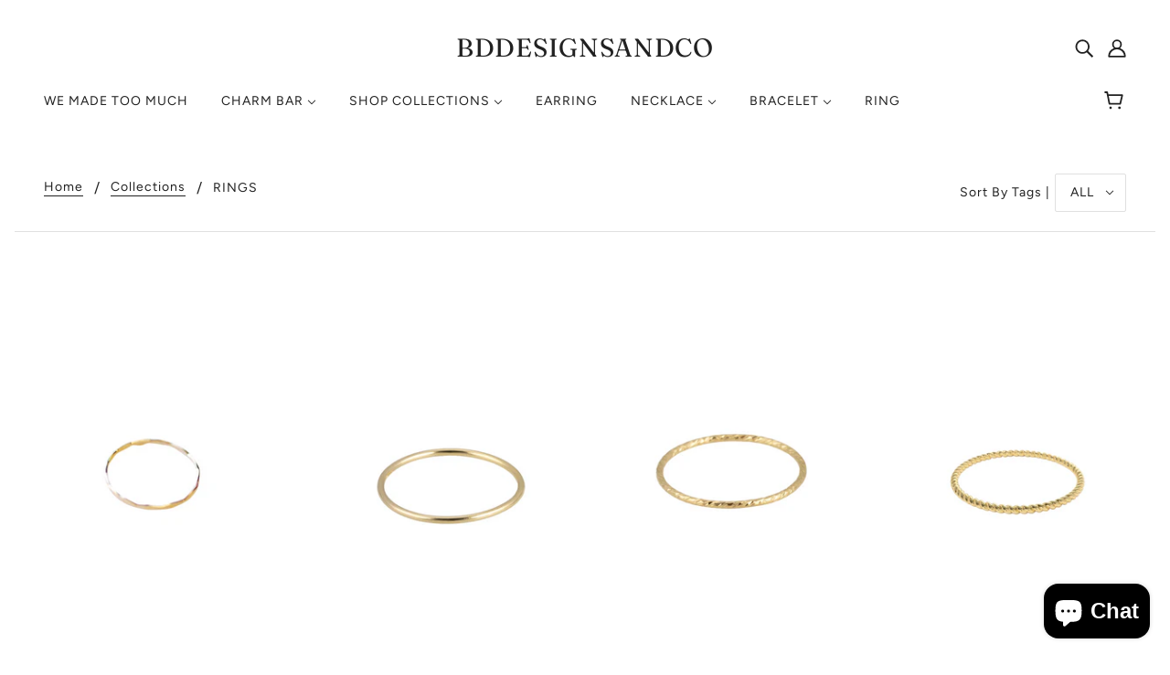

--- FILE ---
content_type: text/html; charset=utf-8
request_url: https://www.bddesignsandco.com/collections/ring-designs
body_size: 46249
content:
<!doctype html>
<!--[if (gt IE 9)|!(IE)]><!-->
  <html class="no-js" lang="en">
<!--<![endif]-->

  <head>
    <!-- Blockshop Theme - Version 6.5.0 by Troop Themes - https://troopthemes.com/ -->

    <meta charset="UTF-8">
    <meta http-equiv="X-UA-Compatible" content="IE=edge,chrome=1">
    <meta name="viewport" content="width=device-width, initial-scale=1.0, maximum-scale=5.0">
    

    


  <meta property="og:type" content="website">
  <meta property="og:title" content="RINGS">

  
    <meta
      property="og:image"
      content="http://www.bddesignsandco.com/cdn/shop/files/fullsizeoutput_2e1c_1200x.jpeg?v=1614320466"
    >
    <meta
      property="og:image:secure_url"
      content="https://www.bddesignsandco.com/cdn/shop/files/fullsizeoutput_2e1c_1200x.jpeg?v=1614320466"
    >
  





<meta property="og:image:width" content="1200" />
<meta property="og:image:height" content="1200" />
<meta property="og:url" content="https://www.bddesignsandco.com/collections/ring-designs">
<meta property="og:site_name" content="BDDESIGNSANDCO">
<meta property="og:description" content="Designs for your lifestyle.">



<meta name="twitter:card" content="summary">
<meta name="twitter:description" content="Designs for your lifestyle.">


  <meta name="twitter:title" content="RINGS">

  
    <meta
      property="twitter:image"
      content="https://www.bddesignsandco.com/cdn/shop/files/fullsizeoutput_2e1c_480x480.jpeg?v=1614320466"
    >
  



    <link rel="canonical" href="https://www.bddesignsandco.com/collections/ring-designs">
    <link rel="preconnect" href="https://cdn.shopify.com">

    
      <link rel="shortcut icon" href="//www.bddesignsandco.com/cdn/shop/files/IMG_3234_32x32.JPG?v=1615928479" type="image/png">
    

    
      <title>RINGS | BDDESIGNSANDCO</title>
    

    <script>window.performance && window.performance.mark && window.performance.mark('shopify.content_for_header.start');</script><meta name="facebook-domain-verification" content="vo4t1liy6f2icapce1jdxfiv7d2j2m">
<meta name="facebook-domain-verification" content="60sgbijcja792x2by1wguirgolt9go">
<meta id="shopify-digital-wallet" name="shopify-digital-wallet" content="/48155918496/digital_wallets/dialog">
<meta name="shopify-checkout-api-token" content="1128df5af61b4308b00c4bd40d4ec0db">
<meta id="in-context-paypal-metadata" data-shop-id="48155918496" data-venmo-supported="false" data-environment="production" data-locale="en_US" data-paypal-v4="true" data-currency="USD">
<link rel="alternate" type="application/atom+xml" title="Feed" href="/collections/ring-designs.atom" />
<link rel="alternate" type="application/json+oembed" href="https://www.bddesignsandco.com/collections/ring-designs.oembed">
<script async="async" src="/checkouts/internal/preloads.js?locale=en-US"></script>
<link rel="preconnect" href="https://shop.app" crossorigin="anonymous">
<script async="async" src="https://shop.app/checkouts/internal/preloads.js?locale=en-US&shop_id=48155918496" crossorigin="anonymous"></script>
<script id="apple-pay-shop-capabilities" type="application/json">{"shopId":48155918496,"countryCode":"US","currencyCode":"USD","merchantCapabilities":["supports3DS"],"merchantId":"gid:\/\/shopify\/Shop\/48155918496","merchantName":"BDDESIGNSANDCO","requiredBillingContactFields":["postalAddress","email"],"requiredShippingContactFields":["postalAddress","email"],"shippingType":"shipping","supportedNetworks":["visa","masterCard","discover","elo","jcb"],"total":{"type":"pending","label":"BDDESIGNSANDCO","amount":"1.00"},"shopifyPaymentsEnabled":true,"supportsSubscriptions":true}</script>
<script id="shopify-features" type="application/json">{"accessToken":"1128df5af61b4308b00c4bd40d4ec0db","betas":["rich-media-storefront-analytics"],"domain":"www.bddesignsandco.com","predictiveSearch":true,"shopId":48155918496,"locale":"en"}</script>
<script>var Shopify = Shopify || {};
Shopify.shop = "bddesignsandco.myshopify.com";
Shopify.locale = "en";
Shopify.currency = {"active":"USD","rate":"1.0"};
Shopify.country = "US";
Shopify.theme = {"name":"Blockshop -- WPD","id":118552395936,"schema_name":"Blockshop","schema_version":"6.5.0","theme_store_id":606,"role":"main"};
Shopify.theme.handle = "null";
Shopify.theme.style = {"id":null,"handle":null};
Shopify.cdnHost = "www.bddesignsandco.com/cdn";
Shopify.routes = Shopify.routes || {};
Shopify.routes.root = "/";</script>
<script type="module">!function(o){(o.Shopify=o.Shopify||{}).modules=!0}(window);</script>
<script>!function(o){function n(){var o=[];function n(){o.push(Array.prototype.slice.apply(arguments))}return n.q=o,n}var t=o.Shopify=o.Shopify||{};t.loadFeatures=n(),t.autoloadFeatures=n()}(window);</script>
<script>
  window.ShopifyPay = window.ShopifyPay || {};
  window.ShopifyPay.apiHost = "shop.app\/pay";
  window.ShopifyPay.redirectState = null;
</script>
<script id="shop-js-analytics" type="application/json">{"pageType":"collection"}</script>
<script defer="defer" async type="module" src="//www.bddesignsandco.com/cdn/shopifycloud/shop-js/modules/v2/client.init-shop-cart-sync_D0dqhulL.en.esm.js"></script>
<script defer="defer" async type="module" src="//www.bddesignsandco.com/cdn/shopifycloud/shop-js/modules/v2/chunk.common_CpVO7qML.esm.js"></script>
<script type="module">
  await import("//www.bddesignsandco.com/cdn/shopifycloud/shop-js/modules/v2/client.init-shop-cart-sync_D0dqhulL.en.esm.js");
await import("//www.bddesignsandco.com/cdn/shopifycloud/shop-js/modules/v2/chunk.common_CpVO7qML.esm.js");

  window.Shopify.SignInWithShop?.initShopCartSync?.({"fedCMEnabled":true,"windoidEnabled":true});

</script>
<script>
  window.Shopify = window.Shopify || {};
  if (!window.Shopify.featureAssets) window.Shopify.featureAssets = {};
  window.Shopify.featureAssets['shop-js'] = {"shop-cart-sync":["modules/v2/client.shop-cart-sync_D9bwt38V.en.esm.js","modules/v2/chunk.common_CpVO7qML.esm.js"],"init-fed-cm":["modules/v2/client.init-fed-cm_BJ8NPuHe.en.esm.js","modules/v2/chunk.common_CpVO7qML.esm.js"],"init-shop-email-lookup-coordinator":["modules/v2/client.init-shop-email-lookup-coordinator_pVrP2-kG.en.esm.js","modules/v2/chunk.common_CpVO7qML.esm.js"],"shop-cash-offers":["modules/v2/client.shop-cash-offers_CNh7FWN-.en.esm.js","modules/v2/chunk.common_CpVO7qML.esm.js","modules/v2/chunk.modal_DKF6x0Jh.esm.js"],"init-shop-cart-sync":["modules/v2/client.init-shop-cart-sync_D0dqhulL.en.esm.js","modules/v2/chunk.common_CpVO7qML.esm.js"],"init-windoid":["modules/v2/client.init-windoid_DaoAelzT.en.esm.js","modules/v2/chunk.common_CpVO7qML.esm.js"],"shop-toast-manager":["modules/v2/client.shop-toast-manager_1DND8Tac.en.esm.js","modules/v2/chunk.common_CpVO7qML.esm.js"],"pay-button":["modules/v2/client.pay-button_CFeQi1r6.en.esm.js","modules/v2/chunk.common_CpVO7qML.esm.js"],"shop-button":["modules/v2/client.shop-button_Ca94MDdQ.en.esm.js","modules/v2/chunk.common_CpVO7qML.esm.js"],"shop-login-button":["modules/v2/client.shop-login-button_DPYNfp1Z.en.esm.js","modules/v2/chunk.common_CpVO7qML.esm.js","modules/v2/chunk.modal_DKF6x0Jh.esm.js"],"avatar":["modules/v2/client.avatar_BTnouDA3.en.esm.js"],"shop-follow-button":["modules/v2/client.shop-follow-button_BMKh4nJE.en.esm.js","modules/v2/chunk.common_CpVO7qML.esm.js","modules/v2/chunk.modal_DKF6x0Jh.esm.js"],"init-customer-accounts-sign-up":["modules/v2/client.init-customer-accounts-sign-up_CJXi5kRN.en.esm.js","modules/v2/client.shop-login-button_DPYNfp1Z.en.esm.js","modules/v2/chunk.common_CpVO7qML.esm.js","modules/v2/chunk.modal_DKF6x0Jh.esm.js"],"init-shop-for-new-customer-accounts":["modules/v2/client.init-shop-for-new-customer-accounts_BoBxkgWu.en.esm.js","modules/v2/client.shop-login-button_DPYNfp1Z.en.esm.js","modules/v2/chunk.common_CpVO7qML.esm.js","modules/v2/chunk.modal_DKF6x0Jh.esm.js"],"init-customer-accounts":["modules/v2/client.init-customer-accounts_DCuDTzpR.en.esm.js","modules/v2/client.shop-login-button_DPYNfp1Z.en.esm.js","modules/v2/chunk.common_CpVO7qML.esm.js","modules/v2/chunk.modal_DKF6x0Jh.esm.js"],"checkout-modal":["modules/v2/client.checkout-modal_U_3e4VxF.en.esm.js","modules/v2/chunk.common_CpVO7qML.esm.js","modules/v2/chunk.modal_DKF6x0Jh.esm.js"],"lead-capture":["modules/v2/client.lead-capture_DEgn0Z8u.en.esm.js","modules/v2/chunk.common_CpVO7qML.esm.js","modules/v2/chunk.modal_DKF6x0Jh.esm.js"],"shop-login":["modules/v2/client.shop-login_CoM5QKZ_.en.esm.js","modules/v2/chunk.common_CpVO7qML.esm.js","modules/v2/chunk.modal_DKF6x0Jh.esm.js"],"payment-terms":["modules/v2/client.payment-terms_BmrqWn8r.en.esm.js","modules/v2/chunk.common_CpVO7qML.esm.js","modules/v2/chunk.modal_DKF6x0Jh.esm.js"]};
</script>
<script>(function() {
  var isLoaded = false;
  function asyncLoad() {
    if (isLoaded) return;
    isLoaded = true;
    var urls = ["\/\/d1liekpayvooaz.cloudfront.net\/apps\/customizery\/customizery.js?shop=bddesignsandco.myshopify.com"];
    for (var i = 0; i < urls.length; i++) {
      var s = document.createElement('script');
      s.type = 'text/javascript';
      s.async = true;
      s.src = urls[i];
      var x = document.getElementsByTagName('script')[0];
      x.parentNode.insertBefore(s, x);
    }
  };
  if(window.attachEvent) {
    window.attachEvent('onload', asyncLoad);
  } else {
    window.addEventListener('load', asyncLoad, false);
  }
})();</script>
<script id="__st">var __st={"a":48155918496,"offset":-21600,"reqid":"be70d854-d545-4c5b-8bed-f94474c0714c-1765257967","pageurl":"www.bddesignsandco.com\/collections\/ring-designs","u":"95209e008b08","p":"collection","rtyp":"collection","rid":227602727072};</script>
<script>window.ShopifyPaypalV4VisibilityTracking = true;</script>
<script id="captcha-bootstrap">!function(){'use strict';const t='contact',e='account',n='new_comment',o=[[t,t],['blogs',n],['comments',n],[t,'customer']],c=[[e,'customer_login'],[e,'guest_login'],[e,'recover_customer_password'],[e,'create_customer']],r=t=>t.map((([t,e])=>`form[action*='/${t}']:not([data-nocaptcha='true']) input[name='form_type'][value='${e}']`)).join(','),a=t=>()=>t?[...document.querySelectorAll(t)].map((t=>t.form)):[];function s(){const t=[...o],e=r(t);return a(e)}const i='password',u='form_key',d=['recaptcha-v3-token','g-recaptcha-response','h-captcha-response',i],f=()=>{try{return window.sessionStorage}catch{return}},m='__shopify_v',_=t=>t.elements[u];function p(t,e,n=!1){try{const o=window.sessionStorage,c=JSON.parse(o.getItem(e)),{data:r}=function(t){const{data:e,action:n}=t;return t[m]||n?{data:e,action:n}:{data:t,action:n}}(c);for(const[e,n]of Object.entries(r))t.elements[e]&&(t.elements[e].value=n);n&&o.removeItem(e)}catch(o){console.error('form repopulation failed',{error:o})}}const l='form_type',E='cptcha';function T(t){t.dataset[E]=!0}const w=window,h=w.document,L='Shopify',v='ce_forms',y='captcha';let A=!1;((t,e)=>{const n=(g='f06e6c50-85a8-45c8-87d0-21a2b65856fe',I='https://cdn.shopify.com/shopifycloud/storefront-forms-hcaptcha/ce_storefront_forms_captcha_hcaptcha.v1.5.2.iife.js',D={infoText:'Protected by hCaptcha',privacyText:'Privacy',termsText:'Terms'},(t,e,n)=>{const o=w[L][v],c=o.bindForm;if(c)return c(t,g,e,D).then(n);var r;o.q.push([[t,g,e,D],n]),r=I,A||(h.body.append(Object.assign(h.createElement('script'),{id:'captcha-provider',async:!0,src:r})),A=!0)});var g,I,D;w[L]=w[L]||{},w[L][v]=w[L][v]||{},w[L][v].q=[],w[L][y]=w[L][y]||{},w[L][y].protect=function(t,e){n(t,void 0,e),T(t)},Object.freeze(w[L][y]),function(t,e,n,w,h,L){const[v,y,A,g]=function(t,e,n){const i=e?o:[],u=t?c:[],d=[...i,...u],f=r(d),m=r(i),_=r(d.filter((([t,e])=>n.includes(e))));return[a(f),a(m),a(_),s()]}(w,h,L),I=t=>{const e=t.target;return e instanceof HTMLFormElement?e:e&&e.form},D=t=>v().includes(t);t.addEventListener('submit',(t=>{const e=I(t);if(!e)return;const n=D(e)&&!e.dataset.hcaptchaBound&&!e.dataset.recaptchaBound,o=_(e),c=g().includes(e)&&(!o||!o.value);(n||c)&&t.preventDefault(),c&&!n&&(function(t){try{if(!f())return;!function(t){const e=f();if(!e)return;const n=_(t);if(!n)return;const o=n.value;o&&e.removeItem(o)}(t);const e=Array.from(Array(32),(()=>Math.random().toString(36)[2])).join('');!function(t,e){_(t)||t.append(Object.assign(document.createElement('input'),{type:'hidden',name:u})),t.elements[u].value=e}(t,e),function(t,e){const n=f();if(!n)return;const o=[...t.querySelectorAll(`input[type='${i}']`)].map((({name:t})=>t)),c=[...d,...o],r={};for(const[a,s]of new FormData(t).entries())c.includes(a)||(r[a]=s);n.setItem(e,JSON.stringify({[m]:1,action:t.action,data:r}))}(t,e)}catch(e){console.error('failed to persist form',e)}}(e),e.submit())}));const S=(t,e)=>{t&&!t.dataset[E]&&(n(t,e.some((e=>e===t))),T(t))};for(const o of['focusin','change'])t.addEventListener(o,(t=>{const e=I(t);D(e)&&S(e,y())}));const B=e.get('form_key'),M=e.get(l),P=B&&M;t.addEventListener('DOMContentLoaded',(()=>{const t=y();if(P)for(const e of t)e.elements[l].value===M&&p(e,B);[...new Set([...A(),...v().filter((t=>'true'===t.dataset.shopifyCaptcha))])].forEach((e=>S(e,t)))}))}(h,new URLSearchParams(w.location.search),n,t,e,['guest_login'])})(!0,!0)}();</script>
<script integrity="sha256-52AcMU7V7pcBOXWImdc/TAGTFKeNjmkeM1Pvks/DTgc=" data-source-attribution="shopify.loadfeatures" defer="defer" src="//www.bddesignsandco.com/cdn/shopifycloud/storefront/assets/storefront/load_feature-81c60534.js" crossorigin="anonymous"></script>
<script crossorigin="anonymous" defer="defer" src="//www.bddesignsandco.com/cdn/shopifycloud/storefront/assets/shopify_pay/storefront-65b4c6d7.js?v=20250812"></script>
<script data-source-attribution="shopify.dynamic_checkout.dynamic.init">var Shopify=Shopify||{};Shopify.PaymentButton=Shopify.PaymentButton||{isStorefrontPortableWallets:!0,init:function(){window.Shopify.PaymentButton.init=function(){};var t=document.createElement("script");t.src="https://www.bddesignsandco.com/cdn/shopifycloud/portable-wallets/latest/portable-wallets.en.js",t.type="module",document.head.appendChild(t)}};
</script>
<script data-source-attribution="shopify.dynamic_checkout.buyer_consent">
  function portableWalletsHideBuyerConsent(e){var t=document.getElementById("shopify-buyer-consent"),n=document.getElementById("shopify-subscription-policy-button");t&&n&&(t.classList.add("hidden"),t.setAttribute("aria-hidden","true"),n.removeEventListener("click",e))}function portableWalletsShowBuyerConsent(e){var t=document.getElementById("shopify-buyer-consent"),n=document.getElementById("shopify-subscription-policy-button");t&&n&&(t.classList.remove("hidden"),t.removeAttribute("aria-hidden"),n.addEventListener("click",e))}window.Shopify?.PaymentButton&&(window.Shopify.PaymentButton.hideBuyerConsent=portableWalletsHideBuyerConsent,window.Shopify.PaymentButton.showBuyerConsent=portableWalletsShowBuyerConsent);
</script>
<script data-source-attribution="shopify.dynamic_checkout.cart.bootstrap">document.addEventListener("DOMContentLoaded",(function(){function t(){return document.querySelector("shopify-accelerated-checkout-cart, shopify-accelerated-checkout")}if(t())Shopify.PaymentButton.init();else{new MutationObserver((function(e,n){t()&&(Shopify.PaymentButton.init(),n.disconnect())})).observe(document.body,{childList:!0,subtree:!0})}}));
</script>
<link id="shopify-accelerated-checkout-styles" rel="stylesheet" media="screen" href="https://www.bddesignsandco.com/cdn/shopifycloud/portable-wallets/latest/accelerated-checkout-backwards-compat.css" crossorigin="anonymous">
<style id="shopify-accelerated-checkout-cart">
        #shopify-buyer-consent {
  margin-top: 1em;
  display: inline-block;
  width: 100%;
}

#shopify-buyer-consent.hidden {
  display: none;
}

#shopify-subscription-policy-button {
  background: none;
  border: none;
  padding: 0;
  text-decoration: underline;
  font-size: inherit;
  cursor: pointer;
}

#shopify-subscription-policy-button::before {
  box-shadow: none;
}

      </style>

<script>window.performance && window.performance.mark && window.performance.mark('shopify.content_for_header.end');</script>

    







<style>
  
  @font-face {
  font-family: Fraunces;
  font-weight: 400;
  font-style: normal;
  font-display: swap;
  src: url("//www.bddesignsandco.com/cdn/fonts/fraunces/fraunces_n4.8e6986daad4907c36a536fb8d55aaf5318c974ca.woff2") format("woff2"),
       url("//www.bddesignsandco.com/cdn/fonts/fraunces/fraunces_n4.879060358fafcf2c4c4b6df76c608dc301ced93b.woff") format("woff");
}


  
  
    @font-face {
  font-family: Fraunces;
  font-weight: 400;
  font-style: normal;
  font-display: swap;
  src: url("//www.bddesignsandco.com/cdn/fonts/fraunces/fraunces_n4.8e6986daad4907c36a536fb8d55aaf5318c974ca.woff2") format("woff2"),
       url("//www.bddesignsandco.com/cdn/fonts/fraunces/fraunces_n4.879060358fafcf2c4c4b6df76c608dc301ced93b.woff") format("woff");
}

  

  
  @font-face {
  font-family: Figtree;
  font-weight: 400;
  font-style: normal;
  font-display: swap;
  src: url("//www.bddesignsandco.com/cdn/fonts/figtree/figtree_n4.3c0838aba1701047e60be6a99a1b0a40ce9b8419.woff2") format("woff2"),
       url("//www.bddesignsandco.com/cdn/fonts/figtree/figtree_n4.c0575d1db21fc3821f17fd6617d3dee552312137.woff") format("woff");
}


  
  
    @font-face {
  font-family: Figtree;
  font-weight: 700;
  font-style: normal;
  font-display: swap;
  src: url("//www.bddesignsandco.com/cdn/fonts/figtree/figtree_n7.2fd9bfe01586148e644724096c9d75e8c7a90e55.woff2") format("woff2"),
       url("//www.bddesignsandco.com/cdn/fonts/figtree/figtree_n7.ea05de92d862f9594794ab281c4c3a67501ef5fc.woff") format("woff");
}

  

  
  @font-face {
  font-family: Figtree;
  font-weight: 400;
  font-style: normal;
  font-display: swap;
  src: url("//www.bddesignsandco.com/cdn/fonts/figtree/figtree_n4.3c0838aba1701047e60be6a99a1b0a40ce9b8419.woff2") format("woff2"),
       url("//www.bddesignsandco.com/cdn/fonts/figtree/figtree_n4.c0575d1db21fc3821f17fd6617d3dee552312137.woff") format("woff");
}


  
  
    @font-face {
  font-family: Figtree;
  font-weight: 700;
  font-style: normal;
  font-display: swap;
  src: url("//www.bddesignsandco.com/cdn/fonts/figtree/figtree_n7.2fd9bfe01586148e644724096c9d75e8c7a90e55.woff2") format("woff2"),
       url("//www.bddesignsandco.com/cdn/fonts/figtree/figtree_n7.ea05de92d862f9594794ab281c4c3a67501ef5fc.woff") format("woff");
}

  

  
  
    @font-face {
  font-family: Figtree;
  font-weight: 400;
  font-style: italic;
  font-display: swap;
  src: url("//www.bddesignsandco.com/cdn/fonts/figtree/figtree_i4.89f7a4275c064845c304a4cf8a4a586060656db2.woff2") format("woff2"),
       url("//www.bddesignsandco.com/cdn/fonts/figtree/figtree_i4.6f955aaaafc55a22ffc1f32ecf3756859a5ad3e2.woff") format("woff");
}

  

  
  
    @font-face {
  font-family: Figtree;
  font-weight: 700;
  font-style: italic;
  font-display: swap;
  src: url("//www.bddesignsandco.com/cdn/fonts/figtree/figtree_i7.06add7096a6f2ab742e09ec7e498115904eda1fe.woff2") format("woff2"),
       url("//www.bddesignsandco.com/cdn/fonts/figtree/figtree_i7.ee584b5fcaccdbb5518c0228158941f8df81b101.woff") format("woff");
}

  
</style>

<style>
  :root {
    --font--section-heading--size: 28px;
    --font--block-heading--size: 20px;
    --font--heading--uppercase: normal;
    --font--paragraph--size: 16px;

    --font--heading--family: Fraunces, serif;
    --font--heading--weight: 400;
    --font--heading--normal-weight: 400;
    --font--heading--style: normal;

    --font--accent--family: Figtree, sans-serif;
    --font--accent--weight: 400;
    --font--accent--style: normal;

    --font--paragraph--family: Figtree, sans-serif;
    --font--paragraph--weight: 400;
    --font--paragraph--style: normal;
    --font--bolder-paragraph--weight: 700;

    --image--loading-animation: url('//www.bddesignsandco.com/cdn/shop/t/11/assets/AjaxLoader.gif?v=66431031005733996371611656416');
    --image--grabbing-icon: url('//www.bddesignsandco.com/cdn/shop/t/11/assets/grabbing.png?v=162995541551579154171611656417');
  }
</style>
    <style>
  :root {
    --image--popup: url('//www.bddesignsandco.com/cdn/shop/files/fullsizeoutput_2e1d_1200x.jpeg?v=1614320466');

    --color--accent: #f7f2f2;
    --color-text: #212121;
    --color-page-bg: #ffffff;
    --color-panel-bg: #f7f7f7;
    --color-badge-bdr: rgba(33, 33, 33, 0.05);
    --color-border: #e0e0e0;
    --color-error: #f66767;
    --color-button: #ffffff;
    --color-button-bg: #212121;
    --color--body--light: #515151;
    --color--alternative: #212121;
    --color-header: #212121;
    --color-header-bg: #ffffff;
    --color-menubar: #212121;
    --color-cart: #212121;
    --color--footer: #212121;
    --bg-color--footer: #f7f2f2;
    --color-slider-caption: #212121;
    --color-slider-caption-bg: #ffffff;
    --color-slider-button: #f7f7f7;
    --color-slider-button-bg: #e0e0e0;
    --color-slider-button-hover-bg: ;
    --color-slider-nav: #f7f2f2;
    --color-product-slider-bg: ;
    --color-featured-promo-bg: ;
    --color-social-feed-bg: ;
    --color-grid-sale: #ffffff;
    --color-grid-sale-bg: #212121;
    --color-grid-sold-out: #ffffff;
    --color-grid-sold-out-bg: #212121;
    --color-tabs-accordions: #e0e0e0;
  }
</style>

    <link href="//www.bddesignsandco.com/cdn/shop/t/11/assets/theme.css?v=109960922190830232931611656432" rel="stylesheet" type="text/css" media="all" />
    <link href="//www.bddesignsandco.com/cdn/shop/t/11/assets/theme--customizations.css?v=19621103325815270871611656432" rel="stylesheet" type="text/css" media="all" />

    <script>
  var general_external_links_enabled = true,
  general_scroll_to_active_item = true,
  popup_config = {
    enabled               : true,
    test_mode             : false,
    newsletter_enabled    : true,
    social_icons_enabled  : true,
    show_image_enabled    : '30',
    image_link            : "/collections",
    seconds_until         : 4,

    
    
      show_image_url        : '<img src="//www.bddesignsandco.com/cdn/shop/files/fullsizeoutput_2e1d_1200x.jpeg?v=1614320466" alt="Logo " />',
    

    page_content          : '',
    days_until            : '7',
    storage_key           : 'troop_popup_storage'
  };

  popup_config.show_image_enabled = popup_config.show_image_enabled > 0 ? true : false;

  // newer naming convention
  var theme = {};
  theme.classes = {};
  theme.partials = {};
  theme.product = {};
  theme.settings = {};
  theme.shop = {};
  theme.swatches = {};
  theme.templates = {};
  theme.translations = {};
  theme.urls = {};
  theme.utils = {};

  theme.settings.cart_type = 'drawer';
  theme.shop.money_format = "${{amount}}";
  theme.translations.newsletter_email_blank = 'Email field is blank';
  theme.translations.sold_out = 'Sold out';
  theme.translations.size_chart_label = 'Size chart';
  theme.translations.low_in_stock = {
    one: 'Only 1 item left!',
    other: 'Only 2 items left!'
  };
  theme.preload_image = '//www.bddesignsandco.com/cdn/shop/t/11/assets/popup.jpg?1261';
  theme.urls.cart = '/cart';
  theme.urls.collections = '/collections';
  theme.urls.product_recommendations = '/recommendations/products';
  theme.urls.search = '/search';
  theme.urls.shop = 'https://www.bddesignsandco.com';

  





  // LazySizes
  window.lazySizesConfig = window.lazySizesConfig || {};
  window.lazySizesConfig.expand = 1200;
  window.lazySizesConfig.loadMode = 3;
  window.lazySizesConfig.ricTimeout = 50;
</script>

    <script src="//www.bddesignsandco.com/cdn/shop/t/11/assets/lazysizes.min.js?v=104314423768348210131611656417" type="text/javascript"></script>

    

    <script src="//www.bddesignsandco.com/cdn/shop/t/11/assets/theme.min.js?v=138085514910476689201611657007" type="text/javascript"></script>

  <script src="https://cdn.shopify.com/extensions/7bc9bb47-adfa-4267-963e-cadee5096caf/inbox-1252/assets/inbox-chat-loader.js" type="text/javascript" defer="defer"></script>
<link href="https://monorail-edge.shopifysvc.com" rel="dns-prefetch">
<script>(function(){if ("sendBeacon" in navigator && "performance" in window) {try {var session_token_from_headers = performance.getEntriesByType('navigation')[0].serverTiming.find(x => x.name == '_s').description;} catch {var session_token_from_headers = undefined;}var session_cookie_matches = document.cookie.match(/_shopify_s=([^;]*)/);var session_token_from_cookie = session_cookie_matches && session_cookie_matches.length === 2 ? session_cookie_matches[1] : "";var session_token = session_token_from_headers || session_token_from_cookie || "";function handle_abandonment_event(e) {var entries = performance.getEntries().filter(function(entry) {return /monorail-edge.shopifysvc.com/.test(entry.name);});if (!window.abandonment_tracked && entries.length === 0) {window.abandonment_tracked = true;var currentMs = Date.now();var navigation_start = performance.timing.navigationStart;var payload = {shop_id: 48155918496,url: window.location.href,navigation_start,duration: currentMs - navigation_start,session_token,page_type: "collection"};window.navigator.sendBeacon("https://monorail-edge.shopifysvc.com/v1/produce", JSON.stringify({schema_id: "online_store_buyer_site_abandonment/1.1",payload: payload,metadata: {event_created_at_ms: currentMs,event_sent_at_ms: currentMs}}));}}window.addEventListener('pagehide', handle_abandonment_event);}}());</script>
<script id="web-pixels-manager-setup">(function e(e,d,r,n,o){if(void 0===o&&(o={}),!Boolean(null===(a=null===(i=window.Shopify)||void 0===i?void 0:i.analytics)||void 0===a?void 0:a.replayQueue)){var i,a;window.Shopify=window.Shopify||{};var t=window.Shopify;t.analytics=t.analytics||{};var s=t.analytics;s.replayQueue=[],s.publish=function(e,d,r){return s.replayQueue.push([e,d,r]),!0};try{self.performance.mark("wpm:start")}catch(e){}var l=function(){var e={modern:/Edge?\/(1{2}[4-9]|1[2-9]\d|[2-9]\d{2}|\d{4,})\.\d+(\.\d+|)|Firefox\/(1{2}[4-9]|1[2-9]\d|[2-9]\d{2}|\d{4,})\.\d+(\.\d+|)|Chrom(ium|e)\/(9{2}|\d{3,})\.\d+(\.\d+|)|(Maci|X1{2}).+ Version\/(15\.\d+|(1[6-9]|[2-9]\d|\d{3,})\.\d+)([,.]\d+|)( \(\w+\)|)( Mobile\/\w+|) Safari\/|Chrome.+OPR\/(9{2}|\d{3,})\.\d+\.\d+|(CPU[ +]OS|iPhone[ +]OS|CPU[ +]iPhone|CPU IPhone OS|CPU iPad OS)[ +]+(15[._]\d+|(1[6-9]|[2-9]\d|\d{3,})[._]\d+)([._]\d+|)|Android:?[ /-](13[3-9]|1[4-9]\d|[2-9]\d{2}|\d{4,})(\.\d+|)(\.\d+|)|Android.+Firefox\/(13[5-9]|1[4-9]\d|[2-9]\d{2}|\d{4,})\.\d+(\.\d+|)|Android.+Chrom(ium|e)\/(13[3-9]|1[4-9]\d|[2-9]\d{2}|\d{4,})\.\d+(\.\d+|)|SamsungBrowser\/([2-9]\d|\d{3,})\.\d+/,legacy:/Edge?\/(1[6-9]|[2-9]\d|\d{3,})\.\d+(\.\d+|)|Firefox\/(5[4-9]|[6-9]\d|\d{3,})\.\d+(\.\d+|)|Chrom(ium|e)\/(5[1-9]|[6-9]\d|\d{3,})\.\d+(\.\d+|)([\d.]+$|.*Safari\/(?![\d.]+ Edge\/[\d.]+$))|(Maci|X1{2}).+ Version\/(10\.\d+|(1[1-9]|[2-9]\d|\d{3,})\.\d+)([,.]\d+|)( \(\w+\)|)( Mobile\/\w+|) Safari\/|Chrome.+OPR\/(3[89]|[4-9]\d|\d{3,})\.\d+\.\d+|(CPU[ +]OS|iPhone[ +]OS|CPU[ +]iPhone|CPU IPhone OS|CPU iPad OS)[ +]+(10[._]\d+|(1[1-9]|[2-9]\d|\d{3,})[._]\d+)([._]\d+|)|Android:?[ /-](13[3-9]|1[4-9]\d|[2-9]\d{2}|\d{4,})(\.\d+|)(\.\d+|)|Mobile Safari.+OPR\/([89]\d|\d{3,})\.\d+\.\d+|Android.+Firefox\/(13[5-9]|1[4-9]\d|[2-9]\d{2}|\d{4,})\.\d+(\.\d+|)|Android.+Chrom(ium|e)\/(13[3-9]|1[4-9]\d|[2-9]\d{2}|\d{4,})\.\d+(\.\d+|)|Android.+(UC? ?Browser|UCWEB|U3)[ /]?(15\.([5-9]|\d{2,})|(1[6-9]|[2-9]\d|\d{3,})\.\d+)\.\d+|SamsungBrowser\/(5\.\d+|([6-9]|\d{2,})\.\d+)|Android.+MQ{2}Browser\/(14(\.(9|\d{2,})|)|(1[5-9]|[2-9]\d|\d{3,})(\.\d+|))(\.\d+|)|K[Aa][Ii]OS\/(3\.\d+|([4-9]|\d{2,})\.\d+)(\.\d+|)/},d=e.modern,r=e.legacy,n=navigator.userAgent;return n.match(d)?"modern":n.match(r)?"legacy":"unknown"}(),u="modern"===l?"modern":"legacy",c=(null!=n?n:{modern:"",legacy:""})[u],f=function(e){return[e.baseUrl,"/wpm","/b",e.hashVersion,"modern"===e.buildTarget?"m":"l",".js"].join("")}({baseUrl:d,hashVersion:r,buildTarget:u}),m=function(e){var d=e.version,r=e.bundleTarget,n=e.surface,o=e.pageUrl,i=e.monorailEndpoint;return{emit:function(e){var a=e.status,t=e.errorMsg,s=(new Date).getTime(),l=JSON.stringify({metadata:{event_sent_at_ms:s},events:[{schema_id:"web_pixels_manager_load/3.1",payload:{version:d,bundle_target:r,page_url:o,status:a,surface:n,error_msg:t},metadata:{event_created_at_ms:s}}]});if(!i)return console&&console.warn&&console.warn("[Web Pixels Manager] No Monorail endpoint provided, skipping logging."),!1;try{return self.navigator.sendBeacon.bind(self.navigator)(i,l)}catch(e){}var u=new XMLHttpRequest;try{return u.open("POST",i,!0),u.setRequestHeader("Content-Type","text/plain"),u.send(l),!0}catch(e){return console&&console.warn&&console.warn("[Web Pixels Manager] Got an unhandled error while logging to Monorail."),!1}}}}({version:r,bundleTarget:l,surface:e.surface,pageUrl:self.location.href,monorailEndpoint:e.monorailEndpoint});try{o.browserTarget=l,function(e){var d=e.src,r=e.async,n=void 0===r||r,o=e.onload,i=e.onerror,a=e.sri,t=e.scriptDataAttributes,s=void 0===t?{}:t,l=document.createElement("script"),u=document.querySelector("head"),c=document.querySelector("body");if(l.async=n,l.src=d,a&&(l.integrity=a,l.crossOrigin="anonymous"),s)for(var f in s)if(Object.prototype.hasOwnProperty.call(s,f))try{l.dataset[f]=s[f]}catch(e){}if(o&&l.addEventListener("load",o),i&&l.addEventListener("error",i),u)u.appendChild(l);else{if(!c)throw new Error("Did not find a head or body element to append the script");c.appendChild(l)}}({src:f,async:!0,onload:function(){if(!function(){var e,d;return Boolean(null===(d=null===(e=window.Shopify)||void 0===e?void 0:e.analytics)||void 0===d?void 0:d.initialized)}()){var d=window.webPixelsManager.init(e)||void 0;if(d){var r=window.Shopify.analytics;r.replayQueue.forEach((function(e){var r=e[0],n=e[1],o=e[2];d.publishCustomEvent(r,n,o)})),r.replayQueue=[],r.publish=d.publishCustomEvent,r.visitor=d.visitor,r.initialized=!0}}},onerror:function(){return m.emit({status:"failed",errorMsg:"".concat(f," has failed to load")})},sri:function(e){var d=/^sha384-[A-Za-z0-9+/=]+$/;return"string"==typeof e&&d.test(e)}(c)?c:"",scriptDataAttributes:o}),m.emit({status:"loading"})}catch(e){m.emit({status:"failed",errorMsg:(null==e?void 0:e.message)||"Unknown error"})}}})({shopId: 48155918496,storefrontBaseUrl: "https://www.bddesignsandco.com",extensionsBaseUrl: "https://extensions.shopifycdn.com/cdn/shopifycloud/web-pixels-manager",monorailEndpoint: "https://monorail-edge.shopifysvc.com/unstable/produce_batch",surface: "storefront-renderer",enabledBetaFlags: ["2dca8a86"],webPixelsConfigList: [{"id":"76873958","configuration":"{\"tagID\":\"2613275666642\"}","eventPayloadVersion":"v1","runtimeContext":"STRICT","scriptVersion":"18031546ee651571ed29edbe71a3550b","type":"APP","apiClientId":3009811,"privacyPurposes":["ANALYTICS","MARKETING","SALE_OF_DATA"],"dataSharingAdjustments":{"protectedCustomerApprovalScopes":["read_customer_address","read_customer_email","read_customer_name","read_customer_personal_data","read_customer_phone"]}},{"id":"shopify-app-pixel","configuration":"{}","eventPayloadVersion":"v1","runtimeContext":"STRICT","scriptVersion":"0450","apiClientId":"shopify-pixel","type":"APP","privacyPurposes":["ANALYTICS","MARKETING"]},{"id":"shopify-custom-pixel","eventPayloadVersion":"v1","runtimeContext":"LAX","scriptVersion":"0450","apiClientId":"shopify-pixel","type":"CUSTOM","privacyPurposes":["ANALYTICS","MARKETING"]}],isMerchantRequest: false,initData: {"shop":{"name":"BDDESIGNSANDCO","paymentSettings":{"currencyCode":"USD"},"myshopifyDomain":"bddesignsandco.myshopify.com","countryCode":"US","storefrontUrl":"https:\/\/www.bddesignsandco.com"},"customer":null,"cart":null,"checkout":null,"productVariants":[],"purchasingCompany":null},},"https://www.bddesignsandco.com/cdn","ae1676cfwd2530674p4253c800m34e853cb",{"modern":"","legacy":""},{"shopId":"48155918496","storefrontBaseUrl":"https:\/\/www.bddesignsandco.com","extensionBaseUrl":"https:\/\/extensions.shopifycdn.com\/cdn\/shopifycloud\/web-pixels-manager","surface":"storefront-renderer","enabledBetaFlags":"[\"2dca8a86\"]","isMerchantRequest":"false","hashVersion":"ae1676cfwd2530674p4253c800m34e853cb","publish":"custom","events":"[[\"page_viewed\",{}],[\"collection_viewed\",{\"collection\":{\"id\":\"227602727072\",\"title\":\"RINGS\",\"productVariants\":[{\"price\":{\"amount\":30.0,\"currencyCode\":\"USD\"},\"product\":{\"title\":\"CITY RING\",\"vendor\":\"BDDESIGNSANDCO\",\"id\":\"6947231400096\",\"untranslatedTitle\":\"CITY RING\",\"url\":\"\/products\/city-ring\",\"type\":\"\"},\"id\":\"40803384492192\",\"image\":{\"src\":\"\/\/www.bddesignsandco.com\/cdn\/shop\/products\/image_00cd0c36-0d2b-4b8f-8b94-7a3cac505efb.png?v=1630612516\"},\"sku\":\"\",\"title\":\"6\",\"untranslatedTitle\":\"6\"},{\"price\":{\"amount\":20.0,\"currencyCode\":\"USD\"},\"product\":{\"title\":\"CARRIE RING\",\"vendor\":\"BDDESIGNSANDCO\",\"id\":\"6947099312288\",\"untranslatedTitle\":\"CARRIE RING\",\"url\":\"\/products\/carrie-ring\",\"type\":\"\"},\"id\":\"40802857549984\",\"image\":{\"src\":\"\/\/www.bddesignsandco.com\/cdn\/shop\/products\/image_fff4204c-dbd6-4319-827a-f757fc277d2d.png?v=1630618219\"},\"sku\":\"\",\"title\":\"4\",\"untranslatedTitle\":\"4\"},{\"price\":{\"amount\":30.0,\"currencyCode\":\"USD\"},\"product\":{\"title\":\"SAMANTHA RING\",\"vendor\":\"BDDESIGNSANDCO\",\"id\":\"6947123953824\",\"untranslatedTitle\":\"SAMANTHA RING\",\"url\":\"\/products\/samantha-ring\",\"type\":\"\"},\"id\":\"40802862235808\",\"image\":{\"src\":\"\/\/www.bddesignsandco.com\/cdn\/shop\/products\/image_3a97663a-9095-40c9-9221-a7b4fa8a2add.png?v=1630612458\"},\"sku\":\"\",\"title\":\"6\",\"untranslatedTitle\":\"6\"},{\"price\":{\"amount\":30.0,\"currencyCode\":\"USD\"},\"product\":{\"title\":\"MIRANDA RING\",\"vendor\":\"BDDESIGNSANDCO\",\"id\":\"6947145121952\",\"untranslatedTitle\":\"MIRANDA RING\",\"url\":\"\/products\/miranda-ring\",\"type\":\"\"},\"id\":\"40802907816096\",\"image\":{\"src\":\"\/\/www.bddesignsandco.com\/cdn\/shop\/products\/image_2c217407-d040-42da-8434-edc1e215be21.png?v=1630613134\"},\"sku\":\"\",\"title\":\"6\",\"untranslatedTitle\":\"6\"},{\"price\":{\"amount\":25.0,\"currencyCode\":\"USD\"},\"product\":{\"title\":\"LOVE KNOT RING\",\"vendor\":\"BDDESIGNSANDCO\",\"id\":\"7878645121254\",\"untranslatedTitle\":\"LOVE KNOT RING\",\"url\":\"\/products\/925-love-knot\",\"type\":\"\"},\"id\":\"43122553061606\",\"image\":{\"src\":\"\/\/www.bddesignsandco.com\/cdn\/shop\/products\/image_dc266512-d94f-456b-b57d-89d279337bcf.png?v=1657900921\"},\"sku\":\"\",\"title\":\"6\",\"untranslatedTitle\":\"6\"},{\"price\":{\"amount\":20.0,\"currencyCode\":\"USD\"},\"product\":{\"title\":\".925 TWISTED RING\",\"vendor\":\"BDDESIGNSANDCO\",\"id\":\"7878662750438\",\"untranslatedTitle\":\".925 TWISTED RING\",\"url\":\"\/products\/925-twisted-ring\",\"type\":\"\"},\"id\":\"43122585436390\",\"image\":{\"src\":\"\/\/www.bddesignsandco.com\/cdn\/shop\/products\/image_ca3cbd0a-3561-4724-a750-c9a62669c8fb.png?v=1657902319\"},\"sku\":null,\"title\":\"6\",\"untranslatedTitle\":\"6\"},{\"price\":{\"amount\":20.0,\"currencyCode\":\"USD\"},\"product\":{\"title\":\".925 THIN BAND\",\"vendor\":\"BDDESIGNSANDCO\",\"id\":\"7878641352934\",\"untranslatedTitle\":\".925 THIN BAND\",\"url\":\"\/products\/925-thin-band\",\"type\":\"\"},\"id\":\"43122552176870\",\"image\":{\"src\":\"\/\/www.bddesignsandco.com\/cdn\/shop\/products\/image_a5181546-0877-4470-b5a9-65ff28f70170.png?v=1657901346\"},\"sku\":\"\",\"title\":\"4\",\"untranslatedTitle\":\"4\"},{\"price\":{\"amount\":25.0,\"currencyCode\":\"USD\"},\"product\":{\"title\":\"SILVER SOLITARE RING\",\"vendor\":\"BDDESIGNSANDCO\",\"id\":\"8349126230246\",\"untranslatedTitle\":\"SILVER SOLITARE RING\",\"url\":\"\/products\/silver-solitare-ring\",\"type\":\"\"},\"id\":\"44040657338598\",\"image\":{\"src\":\"\/\/www.bddesignsandco.com\/cdn\/shop\/files\/IMG-4090.png?v=1699633422\"},\"sku\":null,\"title\":\"6\",\"untranslatedTitle\":\"6\"},{\"price\":{\"amount\":70.0,\"currencyCode\":\"USD\"},\"product\":{\"title\":\"PEACE RING\",\"vendor\":\"BDDESIGNSANDCO\",\"id\":\"8927375687910\",\"untranslatedTitle\":\"PEACE RING\",\"url\":\"\/products\/peace-ring\",\"type\":\"\"},\"id\":\"45649763500262\",\"image\":{\"src\":\"\/\/www.bddesignsandco.com\/cdn\/shop\/files\/IMG-1091.png?v=1737679920\"},\"sku\":null,\"title\":\"6\",\"untranslatedTitle\":\"6\"}]}}]]"});</script><script>
  window.ShopifyAnalytics = window.ShopifyAnalytics || {};
  window.ShopifyAnalytics.meta = window.ShopifyAnalytics.meta || {};
  window.ShopifyAnalytics.meta.currency = 'USD';
  var meta = {"products":[{"id":6947231400096,"gid":"gid:\/\/shopify\/Product\/6947231400096","vendor":"BDDESIGNSANDCO","type":"","variants":[{"id":40803384492192,"price":3000,"name":"CITY RING - 6","public_title":"6","sku":""},{"id":40803384524960,"price":3000,"name":"CITY RING - 7","public_title":"7","sku":null},{"id":40803384590496,"price":3000,"name":"CITY RING - 8","public_title":"8","sku":""},{"id":40803384623264,"price":3000,"name":"CITY RING - 9","public_title":"9","sku":""}],"remote":false},{"id":6947099312288,"gid":"gid:\/\/shopify\/Product\/6947099312288","vendor":"BDDESIGNSANDCO","type":"","variants":[{"id":40802857549984,"price":2000,"name":"CARRIE RING - 4","public_title":"4","sku":""},{"id":40802857582752,"price":2000,"name":"CARRIE RING - 5","public_title":"5","sku":""},{"id":40802857615520,"price":2000,"name":"CARRIE RING - 6","public_title":"6","sku":""},{"id":40802857648288,"price":2000,"name":"CARRIE RING - 7","public_title":"7","sku":""},{"id":40802857681056,"price":2000,"name":"CARRIE RING - 8","public_title":"8","sku":""},{"id":40802857713824,"price":2000,"name":"CARRIE RING - 9","public_title":"9","sku":""}],"remote":false},{"id":6947123953824,"gid":"gid:\/\/shopify\/Product\/6947123953824","vendor":"BDDESIGNSANDCO","type":"","variants":[{"id":40802862235808,"price":3000,"name":"SAMANTHA RING - 6","public_title":"6","sku":""},{"id":40802862268576,"price":3000,"name":"SAMANTHA RING - 7","public_title":"7","sku":""},{"id":40802862301344,"price":3000,"name":"SAMANTHA RING - 8","public_title":"8","sku":""},{"id":40802862334112,"price":3000,"name":"SAMANTHA RING - 9","public_title":"9","sku":""}],"remote":false},{"id":6947145121952,"gid":"gid:\/\/shopify\/Product\/6947145121952","vendor":"BDDESIGNSANDCO","type":"","variants":[{"id":40802907816096,"price":3000,"name":"MIRANDA RING - 6","public_title":"6","sku":""},{"id":40802907848864,"price":3000,"name":"MIRANDA RING - 7","public_title":"7","sku":""},{"id":40802907881632,"price":3000,"name":"MIRANDA RING - 8","public_title":"8","sku":""}],"remote":false},{"id":7878645121254,"gid":"gid:\/\/shopify\/Product\/7878645121254","vendor":"BDDESIGNSANDCO","type":"","variants":[{"id":43122553061606,"price":2500,"name":"LOVE KNOT RING - 6","public_title":"6","sku":""},{"id":43122553094374,"price":2500,"name":"LOVE KNOT RING - 7","public_title":"7","sku":null}],"remote":false},{"id":7878662750438,"gid":"gid:\/\/shopify\/Product\/7878662750438","vendor":"BDDESIGNSANDCO","type":"","variants":[{"id":43122585436390,"price":2000,"name":".925 TWISTED RING - 6","public_title":"6","sku":null},{"id":43122585469158,"price":2000,"name":".925 TWISTED RING - 7","public_title":"7","sku":null},{"id":43122585534694,"price":2000,"name":".925 TWISTED RING - 9","public_title":"9","sku":null}],"remote":false},{"id":7878641352934,"gid":"gid:\/\/shopify\/Product\/7878641352934","vendor":"BDDESIGNSANDCO","type":"","variants":[{"id":43122552176870,"price":2000,"name":".925 THIN BAND - 4","public_title":"4","sku":""},{"id":43122552209638,"price":2000,"name":".925 THIN BAND - 5","public_title":"5","sku":""},{"id":43122552242406,"price":2000,"name":".925 THIN BAND - 6","public_title":"6","sku":""},{"id":43122552275174,"price":2000,"name":".925 THIN BAND - 7","public_title":"7","sku":""},{"id":43122552307942,"price":2000,"name":".925 THIN BAND - 8","public_title":"8","sku":""},{"id":43122552340710,"price":2000,"name":".925 THIN BAND - 9","public_title":"9","sku":""}],"remote":false},{"id":8349126230246,"gid":"gid:\/\/shopify\/Product\/8349126230246","vendor":"BDDESIGNSANDCO","type":"","variants":[{"id":44040657338598,"price":2500,"name":"SILVER SOLITARE RING - 6","public_title":"6","sku":null},{"id":44040657371366,"price":2500,"name":"SILVER SOLITARE RING - 7","public_title":"7","sku":null},{"id":44040657404134,"price":2500,"name":"SILVER SOLITARE RING - 8","public_title":"8","sku":null}],"remote":false},{"id":8927375687910,"gid":"gid:\/\/shopify\/Product\/8927375687910","vendor":"BDDESIGNSANDCO","type":"","variants":[{"id":45649763500262,"price":7000,"name":"PEACE RING - 6","public_title":"6","sku":null},{"id":45649763533030,"price":7000,"name":"PEACE RING - 7","public_title":"7","sku":null},{"id":45649763565798,"price":7000,"name":"PEACE RING - 8","public_title":"8","sku":null},{"id":45649763598566,"price":7000,"name":"PEACE RING - 9","public_title":"9","sku":null}],"remote":false}],"page":{"pageType":"collection","resourceType":"collection","resourceId":227602727072}};
  for (var attr in meta) {
    window.ShopifyAnalytics.meta[attr] = meta[attr];
  }
</script>
<script class="analytics">
  (function () {
    var customDocumentWrite = function(content) {
      var jquery = null;

      if (window.jQuery) {
        jquery = window.jQuery;
      } else if (window.Checkout && window.Checkout.$) {
        jquery = window.Checkout.$;
      }

      if (jquery) {
        jquery('body').append(content);
      }
    };

    var hasLoggedConversion = function(token) {
      if (token) {
        return document.cookie.indexOf('loggedConversion=' + token) !== -1;
      }
      return false;
    }

    var setCookieIfConversion = function(token) {
      if (token) {
        var twoMonthsFromNow = new Date(Date.now());
        twoMonthsFromNow.setMonth(twoMonthsFromNow.getMonth() + 2);

        document.cookie = 'loggedConversion=' + token + '; expires=' + twoMonthsFromNow;
      }
    }

    var trekkie = window.ShopifyAnalytics.lib = window.trekkie = window.trekkie || [];
    if (trekkie.integrations) {
      return;
    }
    trekkie.methods = [
      'identify',
      'page',
      'ready',
      'track',
      'trackForm',
      'trackLink'
    ];
    trekkie.factory = function(method) {
      return function() {
        var args = Array.prototype.slice.call(arguments);
        args.unshift(method);
        trekkie.push(args);
        return trekkie;
      };
    };
    for (var i = 0; i < trekkie.methods.length; i++) {
      var key = trekkie.methods[i];
      trekkie[key] = trekkie.factory(key);
    }
    trekkie.load = function(config) {
      trekkie.config = config || {};
      trekkie.config.initialDocumentCookie = document.cookie;
      var first = document.getElementsByTagName('script')[0];
      var script = document.createElement('script');
      script.type = 'text/javascript';
      script.onerror = function(e) {
        var scriptFallback = document.createElement('script');
        scriptFallback.type = 'text/javascript';
        scriptFallback.onerror = function(error) {
                var Monorail = {
      produce: function produce(monorailDomain, schemaId, payload) {
        var currentMs = new Date().getTime();
        var event = {
          schema_id: schemaId,
          payload: payload,
          metadata: {
            event_created_at_ms: currentMs,
            event_sent_at_ms: currentMs
          }
        };
        return Monorail.sendRequest("https://" + monorailDomain + "/v1/produce", JSON.stringify(event));
      },
      sendRequest: function sendRequest(endpointUrl, payload) {
        // Try the sendBeacon API
        if (window && window.navigator && typeof window.navigator.sendBeacon === 'function' && typeof window.Blob === 'function' && !Monorail.isIos12()) {
          var blobData = new window.Blob([payload], {
            type: 'text/plain'
          });

          if (window.navigator.sendBeacon(endpointUrl, blobData)) {
            return true;
          } // sendBeacon was not successful

        } // XHR beacon

        var xhr = new XMLHttpRequest();

        try {
          xhr.open('POST', endpointUrl);
          xhr.setRequestHeader('Content-Type', 'text/plain');
          xhr.send(payload);
        } catch (e) {
          console.log(e);
        }

        return false;
      },
      isIos12: function isIos12() {
        return window.navigator.userAgent.lastIndexOf('iPhone; CPU iPhone OS 12_') !== -1 || window.navigator.userAgent.lastIndexOf('iPad; CPU OS 12_') !== -1;
      }
    };
    Monorail.produce('monorail-edge.shopifysvc.com',
      'trekkie_storefront_load_errors/1.1',
      {shop_id: 48155918496,
      theme_id: 118552395936,
      app_name: "storefront",
      context_url: window.location.href,
      source_url: "//www.bddesignsandco.com/cdn/s/trekkie.storefront.94e7babdf2ec3663c2b14be7d5a3b25b9303ebb0.min.js"});

        };
        scriptFallback.async = true;
        scriptFallback.src = '//www.bddesignsandco.com/cdn/s/trekkie.storefront.94e7babdf2ec3663c2b14be7d5a3b25b9303ebb0.min.js';
        first.parentNode.insertBefore(scriptFallback, first);
      };
      script.async = true;
      script.src = '//www.bddesignsandco.com/cdn/s/trekkie.storefront.94e7babdf2ec3663c2b14be7d5a3b25b9303ebb0.min.js';
      first.parentNode.insertBefore(script, first);
    };
    trekkie.load(
      {"Trekkie":{"appName":"storefront","development":false,"defaultAttributes":{"shopId":48155918496,"isMerchantRequest":null,"themeId":118552395936,"themeCityHash":"2654748802189774128","contentLanguage":"en","currency":"USD","eventMetadataId":"ac7f7d56-f8a9-4cd9-8908-d1e856751079"},"isServerSideCookieWritingEnabled":true,"monorailRegion":"shop_domain","enabledBetaFlags":["f0df213a"]},"Session Attribution":{},"S2S":{"facebookCapiEnabled":false,"source":"trekkie-storefront-renderer","apiClientId":580111}}
    );

    var loaded = false;
    trekkie.ready(function() {
      if (loaded) return;
      loaded = true;

      window.ShopifyAnalytics.lib = window.trekkie;

      var originalDocumentWrite = document.write;
      document.write = customDocumentWrite;
      try { window.ShopifyAnalytics.merchantGoogleAnalytics.call(this); } catch(error) {};
      document.write = originalDocumentWrite;

      window.ShopifyAnalytics.lib.page(null,{"pageType":"collection","resourceType":"collection","resourceId":227602727072,"shopifyEmitted":true});

      var match = window.location.pathname.match(/checkouts\/(.+)\/(thank_you|post_purchase)/)
      var token = match? match[1]: undefined;
      if (!hasLoggedConversion(token)) {
        setCookieIfConversion(token);
        window.ShopifyAnalytics.lib.track("Viewed Product Category",{"currency":"USD","category":"Collection: ring-designs","collectionName":"ring-designs","collectionId":227602727072,"nonInteraction":true},undefined,undefined,{"shopifyEmitted":true});
      }
    });


        var eventsListenerScript = document.createElement('script');
        eventsListenerScript.async = true;
        eventsListenerScript.src = "//www.bddesignsandco.com/cdn/shopifycloud/storefront/assets/shop_events_listener-3da45d37.js";
        document.getElementsByTagName('head')[0].appendChild(eventsListenerScript);

})();</script>
<script
  defer
  src="https://www.bddesignsandco.com/cdn/shopifycloud/perf-kit/shopify-perf-kit-2.1.2.min.js"
  data-application="storefront-renderer"
  data-shop-id="48155918496"
  data-render-region="gcp-us-central1"
  data-page-type="collection"
  data-theme-instance-id="118552395936"
  data-theme-name="Blockshop"
  data-theme-version="6.5.0"
  data-monorail-region="shop_domain"
  data-resource-timing-sampling-rate="10"
  data-shs="true"
  data-shs-beacon="true"
  data-shs-export-with-fetch="true"
  data-shs-logs-sample-rate="1"
></script>
</head>

  <body
    class="page-rings template-collection"
    data-theme-id="606"
    data-theme-name="Blockshop"
    data-theme-version="6.5.0"
  >

            
              


            
    <a data-item="a11y-button" href='#main-content'>
      Skip to main content
    </a>

    <div
      class="off-canvas--viewport"
      data-js-class="OffCanvas"
      data-off-canvas--state="closed"
    >
      <div class="off-canvas--overlay"></div>
      <div class="off-canvas--close">
        
    <svg class="icon--root icon--cross" viewBox="0 0 20 20">
      <path d="M10 8.727L17.944.783l1.273 1.273L11.273 10l7.944 7.944-1.273 1.273L10 11.273l-7.944 7.944-1.273-1.273L8.727 10 .783 2.056 2.056.783 10 8.727z" fill-rule="nonzero" />
    </svg>

  
      </div>

      <div class="off-canvas--left-sidebar">
        <div class="off-canvas--focus-trigger" tabindex="0"></div>
        <div class="mobile-nav--header">
  
    <div class="mobile-nav--search" data-item="accent-text">
      <a href="/search">Search</a>
    </div>
  

  
    <div class="mobile-nav--login" data-item="accent-text">
      
      
        
        <a href="https://www.bddesignsandco.com/customer_authentication/redirect?locale=en&amp;region_country=US" id="customer_login_link">View account</a>
      
    </div>
  
</div>

<div class="mobile-nav--menu" data-item="accent-text"></div>

<div class="mobile-nav--localization"></div>
        <div class="off-canvas--focus-trigger" tabindex="0"></div>
      </div>

      <div class="off-canvas--right-sidebar">
        
          <div class="off-canvas--focus-trigger" tabindex="0"></div>
          

















<div
  class="cart--root"
  data-view="mobile"
  data-js-class="Cart"
  data-has-items="false"
>
  <div class="cart--header">
    <h1 class="cart--title" data-item="section-heading">Your Cart</h1>
  </div>
  <form class="cart--form" action="/cart" method="post" novalidate="">

    
        <div class="cart--body">
 
          
        </div>
    

    <div class="cart--footer">
      
        <div class="cart--notes">
          <label for="mobile-cart-note" class="cart--notes--heading">
            Leave a note with your order
          </label>
          <textarea
            class="cart--notes--textarea"
            id="mobile-cart-note"
            name="note"
          ></textarea>
        </div>
      
      <div class="cart--totals"><div class="cart--total">
          <div data-item="block-heading">Total</div>
          <div class="cart--total--price money" data-item="accent-text">
            <span class="wcp-original-cart-total">$0.00</span>
    <span class="wcp-cart-total"></span>
    <div class="additional-notes">
        <span class="wcp-minimums-note"></span>
        <span class="wcp-extra-note "></span>
    </div>
          </div>
        </div>

        <div class="cart--tax-info" data-item="paragraph">
          Shipping &amp; taxes calculated at checkout
        </div>

        <div class="cart--nav">
          <div class="cart--continue-shopping" data-item="block-link">
            <a href="/collections/all">
              Continue Shopping
            </a>
          </div>

          <div class="cart--checkout-button" data-item="button">
            <button type="submit" name="checkout">
              <span class="cart-button--text">Checkout</span>
              <span
                class="fw--loading_animation tiny"
                data-js-class="FrameworkLoadingAnimation"
              ></span>
            </button>
          </div>
        </div>

      <div>
</div> 
        <div class="cart--additional-buttons additional-checkout-buttons
           additional-checkout-buttons--vertical ">
          <div class="dynamic-checkout__content" id="dynamic-checkout-cart" data-shopify="dynamic-checkout-cart"> <shopify-accelerated-checkout-cart wallet-configs="[{&quot;name&quot;:&quot;shop_pay&quot;,&quot;wallet_params&quot;:{&quot;shopId&quot;:48155918496,&quot;merchantName&quot;:&quot;BDDESIGNSANDCO&quot;,&quot;personalized&quot;:true}},{&quot;name&quot;:&quot;paypal&quot;,&quot;wallet_params&quot;:{&quot;shopId&quot;:48155918496,&quot;countryCode&quot;:&quot;US&quot;,&quot;merchantName&quot;:&quot;BDDESIGNSANDCO&quot;,&quot;phoneRequired&quot;:false,&quot;companyRequired&quot;:false,&quot;shippingType&quot;:&quot;shipping&quot;,&quot;shopifyPaymentsEnabled&quot;:true,&quot;hasManagedSellingPlanState&quot;:false,&quot;requiresBillingAgreement&quot;:false,&quot;merchantId&quot;:&quot;NAKERKFBPVR5C&quot;,&quot;sdkUrl&quot;:&quot;https://www.paypal.com/sdk/js?components=buttons\u0026commit=false\u0026currency=USD\u0026locale=en_US\u0026client-id=AbasDhzlU0HbpiStJiN1KRJ_cNJJ7xYBip7JJoMO0GQpLi8ePNgdbLXkC7_KMeyTg8tnAKW4WKrh9qmf\u0026merchant-id=NAKERKFBPVR5C\u0026intent=authorize&quot;}}]" access-token="1128df5af61b4308b00c4bd40d4ec0db" buyer-country="US" buyer-locale="en" buyer-currency="USD" shop-id="48155918496" cart-id="b9eb4953397660d8b59656738df23a75" > <div class="wallet-button-wrapper"> <ul class='wallet-cart-grid wallet-cart-grid--skeleton' role="list" data-shopify-buttoncontainer="true"> <li data-testid='grid-cell' class='wallet-cart-button-container'><div class='wallet-cart-button wallet-cart-button__skeleton' role='button' disabled aria-hidden='true'>&nbsp</div></li><li data-testid='grid-cell' class='wallet-cart-button-container'><div class='wallet-cart-button wallet-cart-button__skeleton' role='button' disabled aria-hidden='true'>&nbsp</div></li> </ul> </div> </shopify-accelerated-checkout-cart> <small id="shopify-buyer-consent" class="hidden" aria-hidden="true" data-consent-type="subscription"> One or more of the items in your cart is a recurring or deferred purchase. By continuing, I agree to the <span id="shopify-subscription-policy-button">cancellation policy</span> and authorize you to charge my payment method at the prices, frequency and dates listed on this page until my order is fulfilled or I cancel, if permitted. </small> </div>
        </div>
        <script>
          var v = setInterval(function()
                              {
            if(typeof window.wcp_data != 'undefined' && typeof window.wcp_data.discounted_hash != 'undefined')
            {
              if((window.wcp_data.discounted_hash.discount_value || window.wcp_data.discounted_hash.shipping) 
                 && $('.additional-checkout-buttons').children(':visible').length > 0)
              {
                $('.additional-checkout-buttons').html("Other payment options are available at checkout");
                clearInterval(v);
              }

            }  
          },500);                 

        </script>
      
        <style>.off-canvas--right-sidebar .additional-checkout-buttons,.off-canvas--right-sidebar .net-wrapper{display:none} </style>
      </div>
    </div>
  </form>

  <div class="cart--no-items" data-item="paragraph"><span class='rte-content'>Your cart is currently empty.<br/> <a href='/collections/all'>Click here to continue shopping</a>.</span></div>
</div>
          <div class="off-canvas--focus-trigger" tabindex="0"></div>
        
      </div>

      <div class="off-canvas--main-content">
        <div id="shopify-section-announcement" class="shopify-section">




<div
  class="announcement--root"
  style="background-color: #f7f7f7;"
  data-section-id="announcement"
  data-section-type="announcement"
  data-js-class="IndexAnnouncement"
  data-alternative-color="true"
>
  
</div>

</div>
        <div id="shopify-section-header" class="shopify-section section--header">










<header
  class="header--root"
  data-section-id="header"
  data-section-type="header-section"
  data-js-class="Header"
  data-center-logo="true"
  data-center-menu="false"
  
    data-header--menu-transparent="false"
  
>

  <div class="header--y-menu-for-off-canvas">
    





<nav
  class="y-menu"
  data-js-class="FrameworkYMenu"
>
  <ul class="y-menu--level-1--container">

    
    
    

      <li
        class="y-menu--level-1--link font--accent"
        data-y-menu--depth="1"
        data-y-menu--open="false"
        data-link-id="we-made-too-much"
      >

        
          <a href="/collections/sale">WE MADE TOO MUCH</a>
        

          
          
          

      </li>
    

      <li
        class="y-menu--level-1--link font--accent"
        data-y-menu--depth="2"
        data-y-menu--open="false"
        data-link-id="charm-bar"
      >

        
          <a
            href="/collections/charm-bar-1"
            data-submenu="true"
            aria-haspopup="true"
            aria-expanded="false"
            aria-controls="y-menu--sub-charm-bar"
          >
            CHARM BAR
            
    <svg class="icon--root icon--chevron-right--small" viewBox="0 0 8 14">
      <path d="M6.274 7.202L.408 1.336l.707-.707 6.573 6.573-.096.096-6.573 6.573-.707-.707 5.962-5.962z" fill-rule="nonzero" />
    </svg>

  
          </a>
        

          
          
            
            

            <ul
              class="y-menu--level-2--container"
              
                data-y-menu--parent-link="level-2"
              
              id="y-menu--sub-charm-bar"
            >

              <li class="y-menu--back-link">
                <a href="#">
                  
    <svg class="icon--root icon--chevron-left--small" viewBox="0 0 8 14">
      <path d="M1.726 7.298l5.866 5.866-.707.707L.312 7.298l.096-.096L6.981.629l.707.707-5.962 5.962z" fill-rule="nonzero" />
    </svg>

   Back
                </a>
              </li>

              
                <li class="y-menu--parent-link">
                  <a href="/collections/charm-bar-1">CHARM BAR</a>
                </li>
              

              
              

                <li
                  class="y-menu--level-2--link font--accent"
                  data-link-id="charm-bar--charm-chains"
                >
                  <a href="/collections/charm-bar-chains" data-submenu="true">
                    CHARM CHAINS
                    
                  </a>

                  
                  
                  

                </li>
              

                <li
                  class="y-menu--level-2--link font--accent"
                  data-link-id="charm-bar--gold-charms"
                >
                  <a href="/collections/gold-charms" data-submenu="true">
                    GOLD CHARMS
                    
                  </a>

                  
                  
                  

                </li>
              

                <li
                  class="y-menu--level-2--link font--accent"
                  data-link-id="charm-bar--silver-charms"
                >
                  <a href="/collections/silver-charms" data-submenu="true">
                    SILVER CHARMS
                    
                  </a>

                  
                  
                  

                </li>
              
            </ul>
          
          

      </li>
    

      <li
        class="y-menu--level-1--link font--accent"
        data-y-menu--depth="2"
        data-y-menu--open="false"
        data-link-id="shop-collections"
      >

        
          <a
            href="/"
            data-submenu="true"
            aria-haspopup="true"
            aria-expanded="false"
            aria-controls="y-menu--sub-shop-collections"
          >
            SHOP COLLECTIONS
            
    <svg class="icon--root icon--chevron-right--small" viewBox="0 0 8 14">
      <path d="M6.274 7.202L.408 1.336l.707-.707 6.573 6.573-.096.096-6.573 6.573-.707-.707 5.962-5.962z" fill-rule="nonzero" />
    </svg>

  
          </a>
        

          
          
            
            

            <ul
              class="y-menu--level-2--container"
              
                data-y-menu--parent-link="level-2"
              
              id="y-menu--sub-shop-collections"
            >

              <li class="y-menu--back-link">
                <a href="#">
                  
    <svg class="icon--root icon--chevron-left--small" viewBox="0 0 8 14">
      <path d="M1.726 7.298l5.866 5.866-.707.707L.312 7.298l.096-.096L6.981.629l.707.707-5.962 5.962z" fill-rule="nonzero" />
    </svg>

   Back
                </a>
              </li>

              
                <li class="y-menu--parent-link">
                  <a href="/">SHOP COLLECTIONS</a>
                </li>
              

              
              

                <li
                  class="y-menu--level-2--link font--accent"
                  data-link-id="shop-collections--silver-collection"
                >
                  <a href="/collections/sterling-silver" data-submenu="true">
                    SILVER COLLECTION
                    
                  </a>

                  
                  
                  

                </li>
              

                <li
                  class="y-menu--level-2--link font--accent"
                  data-link-id="shop-collections--bd-rewards"
                >
                  <a href="/pages/reward" data-submenu="true">
                    BD REWARDS
                    
                  </a>

                  
                  
                  

                </li>
              
            </ul>
          
          

      </li>
    

      <li
        class="y-menu--level-1--link font--accent"
        data-y-menu--depth="1"
        data-y-menu--open="false"
        data-link-id="earring"
      >

        
          <a href="/collections/earrings">EARRING</a>
        

          
          
          

      </li>
    

      <li
        class="y-menu--level-1--link font--accent"
        data-y-menu--depth="2"
        data-y-menu--open="false"
        data-link-id="necklace"
      >

        
          <a
            href="/collections/necklaces"
            data-submenu="true"
            aria-haspopup="true"
            aria-expanded="false"
            aria-controls="y-menu--sub-necklace"
          >
            NECKLACE
            
    <svg class="icon--root icon--chevron-right--small" viewBox="0 0 8 14">
      <path d="M6.274 7.202L.408 1.336l.707-.707 6.573 6.573-.096.096-6.573 6.573-.707-.707 5.962-5.962z" fill-rule="nonzero" />
    </svg>

  
          </a>
        

          
          
            
            

            <ul
              class="y-menu--level-2--container"
              
                data-y-menu--parent-link="level-2"
              
              id="y-menu--sub-necklace"
            >

              <li class="y-menu--back-link">
                <a href="#">
                  
    <svg class="icon--root icon--chevron-left--small" viewBox="0 0 8 14">
      <path d="M1.726 7.298l5.866 5.866-.707.707L.312 7.298l.096-.096L6.981.629l.707.707-5.962 5.962z" fill-rule="nonzero" />
    </svg>

   Back
                </a>
              </li>

              
                <li class="y-menu--parent-link">
                  <a href="/collections/necklaces">NECKLACE</a>
                </li>
              

              
              

                <li
                  class="y-menu--level-2--link font--accent"
                  data-link-id="necklace--chains"
                >
                  <a href="/collections/chains" data-submenu="true">
                    CHAINS
                    
                  </a>

                  
                  
                  

                </li>
              
            </ul>
          
          

      </li>
    

      <li
        class="y-menu--level-1--link font--accent"
        data-y-menu--depth="2"
        data-y-menu--open="false"
        data-link-id="bracelet"
      >

        
          <a
            href="/collections/bracelets-1"
            data-submenu="true"
            aria-haspopup="true"
            aria-expanded="false"
            aria-controls="y-menu--sub-bracelet"
          >
            BRACELET
            
    <svg class="icon--root icon--chevron-right--small" viewBox="0 0 8 14">
      <path d="M6.274 7.202L.408 1.336l.707-.707 6.573 6.573-.096.096-6.573 6.573-.707-.707 5.962-5.962z" fill-rule="nonzero" />
    </svg>

  
          </a>
        

          
          
            
            

            <ul
              class="y-menu--level-2--container"
              
                data-y-menu--parent-link="level-2"
              
              id="y-menu--sub-bracelet"
            >

              <li class="y-menu--back-link">
                <a href="#">
                  
    <svg class="icon--root icon--chevron-left--small" viewBox="0 0 8 14">
      <path d="M1.726 7.298l5.866 5.866-.707.707L.312 7.298l.096-.096L6.981.629l.707.707-5.962 5.962z" fill-rule="nonzero" />
    </svg>

   Back
                </a>
              </li>

              
                <li class="y-menu--parent-link">
                  <a href="/collections/bracelets-1">BRACELET</a>
                </li>
              

              
              

                <li
                  class="y-menu--level-2--link font--accent"
                  data-link-id="bracelet--anklet"
                >
                  <a href="/collections/anklets" data-submenu="true">
                    ANKLET
                    
                  </a>

                  
                  
                  

                </li>
              
            </ul>
          
          

      </li>
    

      <li
        class="y-menu--level-1--link font--accent"
        data-y-menu--depth="1"
        data-y-menu--open="false"
        data-link-id="ring"
      >

        
          <a href="/collections/ring-designs">RING</a>
        

          
          
          

      </li>
    
  </ul>
  
</nav>
  </div>

  

  <div class="header--bg"></div>
  <div class="header--top-row">

    

    <div class="header--logo">
      

<div class="title clearfix" role="banner">
  
    <a class="font--section-heading" href="/">BDDESIGNSANDCO</a>
  
</div>
    </div>

    
      <a
        class="header--search"
        href="/search"
        role="img"
        aria-label="Search"
      >
        
        
    <svg class="icon--root icon--search" viewBox="0 0 20 20">
      <path d="M14.37 12.86l5.636 5.637-1.414 1.414-5.633-5.632a7.627 7.627 0 01-4.688 1.604c-4.256 0-7.707-3.483-7.707-7.78 0-4.297 3.45-7.78 7.707-7.78s7.707 3.483 7.707 7.78c0 1.792-.6 3.442-1.608 4.758zM8.27 14.084c3.259 0 5.907-2.673 5.907-5.98 0-3.306-2.648-5.98-5.907-5.98-3.258 0-5.907 2.674-5.907 5.98 0 3.307 2.649 5.98 5.907 5.98z" fill-rule="nonzero" />
    </svg>

  
      </a>
    

    
      <a
        class="header--account-icon"
        href="/account"
        role="img"
        aria-label="Account"
      >
        
        
    <svg class="icon--root icon--account" viewBox="0 0 20 20">
      <path d="M13.33 9.78a9.654 9.654 0 016.32 9.06.9.9 0 01-.9.9H1.25a.9.9 0 01-.9-.9 9.654 9.654 0 016.32-9.06 5.342 5.342 0 116.66 0zM10 9.145a3.542 3.542 0 100-7.085 3.542 3.542 0 000 7.085zm7.799 8.795a7.851 7.851 0 00-15.598 0h15.598z" fill-rule="nonzero" />
    </svg>

  
      </a>
    

  </div>

  <div class="header--bottom-row">

    
      

      
      

      <div class="header--menu">
        









<nav
  class="x-menu font--accent"
  data-js-class="XMenu"
  data-x-menu--align="left"
  data-x-menu--overlap="false"
  data-x-menu--overlap-parent="1"
  role="navigation"
  aria-label="Main menu"
>
  <div class="x-menu--overlap-icon">
    <div class="off-canvas--open" data-off-canvas--open="left-sidebar" tabindex="0">
      
    <svg class="icon--root icon--menu" viewBox="0 0 22 16">
      <path d="M0 2.4V.6h22v1.8H0zm0 6.584v-1.8h22v1.8H0zm0 6.584v-1.8h22v1.8H0z" fill-rule="nonzero" />
    </svg>

  
    </div>
  </div>

  <ul class="x-menu--level-1--container">

    
    
    
      <li
        class="x-menu--level-1--link"
        data-x-menu--depth="1"
        data-x-menu--open="false"
        data-link-id="we-made-too-much"
      >
        
          <a href="/collections/sale"><span>WE MADE TOO MUCH</span></a>
        

          
          
          

      </li>
    
      <li
        class="x-menu--level-1--link"
        data-x-menu--depth="2"
        data-x-menu--open="false"
        data-link-id="charm-bar"
      >
        
          <a
            href="/collections/charm-bar-1"
            aria-haspopup="true"
            aria-expanded="false"
            aria-controls="x-menu--sub-charm-bar"
          >
            <span>
              CHARM BAR
            </span>
            
    <svg class="icon--root icon--chevron-down" viewBox="0 0 10 6">
      <path d="M5 4.058L8.53.528l.707.707-3.53 3.53L5 5.472.763 1.235 1.47.528 5 4.058z" fill-rule="nonzero" />
    </svg>

  
            
    <svg class="icon--root icon--chevron-up" viewBox="0 0 10 6">
      <path d="M5 1.942l-3.53 3.53-.707-.707 3.53-3.53L5 .528l4.237 4.237-.707.707L5 1.942z" fill-rule="nonzero" />
    </svg>

  
          </a>
        

          
          
            <div class="x-menu--level-2--container" id="x-menu--sub-charm-bar">
              
              <div class="x-menu--bg"></div>
              
              <ul class="x-menu--level-2--list">

                
                

                  <li
                    class="x-menu--level-2--link"
                    data-link-id="charm-bar--charm-chains"
                    
                      data-x-menu--single-parent="true"
                    
                  >
                    <a href="/collections/charm-bar-chains">CHARM CHAINS</a>

                    

                    
                    

                  </li>
                

                  <li
                    class="x-menu--level-2--link"
                    data-link-id="charm-bar--gold-charms"
                    
                      data-x-menu--single-parent="true"
                    
                  >
                    <a href="/collections/gold-charms">GOLD CHARMS</a>

                    

                    
                    

                  </li>
                

                  <li
                    class="x-menu--level-2--link"
                    data-link-id="charm-bar--silver-charms"
                    
                      data-x-menu--single-parent="true"
                    
                  >
                    <a href="/collections/silver-charms">SILVER CHARMS</a>

                    

                    
                    

                  </li>
                
              </ul>
            </div>
          
          

      </li>
    
      <li
        class="x-menu--level-1--link"
        data-x-menu--depth="2"
        data-x-menu--open="false"
        data-link-id="shop-collections"
      >
        
          <a
            href="/"
            aria-haspopup="true"
            aria-expanded="false"
            aria-controls="x-menu--sub-shop-collections"
          >
            <span>
              SHOP COLLECTIONS
            </span>
            
    <svg class="icon--root icon--chevron-down" viewBox="0 0 10 6">
      <path d="M5 4.058L8.53.528l.707.707-3.53 3.53L5 5.472.763 1.235 1.47.528 5 4.058z" fill-rule="nonzero" />
    </svg>

  
            
    <svg class="icon--root icon--chevron-up" viewBox="0 0 10 6">
      <path d="M5 1.942l-3.53 3.53-.707-.707 3.53-3.53L5 .528l4.237 4.237-.707.707L5 1.942z" fill-rule="nonzero" />
    </svg>

  
          </a>
        

          
          
            <div class="x-menu--level-2--container" id="x-menu--sub-shop-collections">
              
              <div class="x-menu--bg"></div>
              
              <ul class="x-menu--level-2--list">

                
                

                  <li
                    class="x-menu--level-2--link"
                    data-link-id="shop-collections--silver-collection"
                    
                      data-x-menu--single-parent="true"
                    
                  >
                    <a href="/collections/sterling-silver">SILVER COLLECTION</a>

                    

                    
                    

                  </li>
                

                  <li
                    class="x-menu--level-2--link"
                    data-link-id="shop-collections--bd-rewards"
                    
                      data-x-menu--single-parent="true"
                    
                  >
                    <a href="/pages/reward">BD REWARDS</a>

                    

                    
                    

                  </li>
                
              </ul>
            </div>
          
          

      </li>
    
      <li
        class="x-menu--level-1--link"
        data-x-menu--depth="1"
        data-x-menu--open="false"
        data-link-id="earring"
      >
        
          <a href="/collections/earrings"><span>EARRING</span></a>
        

          
          
          

      </li>
    
      <li
        class="x-menu--level-1--link"
        data-x-menu--depth="2"
        data-x-menu--open="false"
        data-link-id="necklace"
      >
        
          <a
            href="/collections/necklaces"
            aria-haspopup="true"
            aria-expanded="false"
            aria-controls="x-menu--sub-necklace"
          >
            <span>
              NECKLACE
            </span>
            
    <svg class="icon--root icon--chevron-down" viewBox="0 0 10 6">
      <path d="M5 4.058L8.53.528l.707.707-3.53 3.53L5 5.472.763 1.235 1.47.528 5 4.058z" fill-rule="nonzero" />
    </svg>

  
            
    <svg class="icon--root icon--chevron-up" viewBox="0 0 10 6">
      <path d="M5 1.942l-3.53 3.53-.707-.707 3.53-3.53L5 .528l4.237 4.237-.707.707L5 1.942z" fill-rule="nonzero" />
    </svg>

  
          </a>
        

          
          
            <div class="x-menu--level-2--container" id="x-menu--sub-necklace">
              
              <div class="x-menu--bg"></div>
              
              <ul class="x-menu--level-2--list">

                
                

                  <li
                    class="x-menu--level-2--link"
                    data-link-id="necklace--chains"
                    
                      data-x-menu--single-parent="true"
                    
                  >
                    <a href="/collections/chains">CHAINS</a>

                    

                    
                    

                  </li>
                
              </ul>
            </div>
          
          

      </li>
    
      <li
        class="x-menu--level-1--link"
        data-x-menu--depth="2"
        data-x-menu--open="false"
        data-link-id="bracelet"
      >
        
          <a
            href="/collections/bracelets-1"
            aria-haspopup="true"
            aria-expanded="false"
            aria-controls="x-menu--sub-bracelet"
          >
            <span>
              BRACELET
            </span>
            
    <svg class="icon--root icon--chevron-down" viewBox="0 0 10 6">
      <path d="M5 4.058L8.53.528l.707.707-3.53 3.53L5 5.472.763 1.235 1.47.528 5 4.058z" fill-rule="nonzero" />
    </svg>

  
            
    <svg class="icon--root icon--chevron-up" viewBox="0 0 10 6">
      <path d="M5 1.942l-3.53 3.53-.707-.707 3.53-3.53L5 .528l4.237 4.237-.707.707L5 1.942z" fill-rule="nonzero" />
    </svg>

  
          </a>
        

          
          
            <div class="x-menu--level-2--container" id="x-menu--sub-bracelet">
              
              <div class="x-menu--bg"></div>
              
              <ul class="x-menu--level-2--list">

                
                

                  <li
                    class="x-menu--level-2--link"
                    data-link-id="bracelet--anklet"
                    
                      data-x-menu--single-parent="true"
                    
                  >
                    <a href="/collections/anklets">ANKLET</a>

                    

                    
                    

                  </li>
                
              </ul>
            </div>
          
          

      </li>
    
      <li
        class="x-menu--level-1--link"
        data-x-menu--depth="1"
        data-x-menu--open="false"
        data-link-id="ring"
      >
        
          <a href="/collections/ring-designs"><span>RING</span></a>
        

          
          
          

      </li>
    
  </ul>
  
</nav>
      </div>
    

    <div class="header--cart">
      <div class="cart">
        
  <div class="cart--open-right off-canvas--open" data-off-canvas--open="right-sidebar">


<a class="header--cart-link" data-item="accent-text" href="/cart">

  
    
    <svg class="icon--root icon--cart" viewBox="0 0 21 20">
      <path d="M16.731 19.393a1.4 1.4 0 110-2.8 1.4 1.4 0 010 2.8zm-9.74 0a1.4 1.4 0 110-2.8 1.4 1.4 0 010 2.8zM2.534 1.9H1A.9.9 0 011 .1h2.277a.9.9 0 01.883.73l.469 2.422h15.14a.9.9 0 01.876 1.105l-2.203 9.445a.9.9 0 01-.876.695H5.712a.9.9 0 01-.884-.729L2.534 1.9zm16.1 3.152H4.977l1.477 7.645h10.397l1.783-7.645z" fill-rule="evenodd" />
    </svg>

  
  

  <span class="number-wrapper" data-item-count="0">
  (<span class="number cart--external--total-items">0</span>)
  </span>
</a>


  </div>

      </div>
    </div>

  </div>

  <div class="header--mobile">
    <div class="header--mobile--menu">
      <div
        class="off-canvas--open"
        data-off-canvas--open="left-sidebar"
        tabindex="0"
      >
        
    <svg class="icon--root icon--menu" viewBox="0 0 22 16">
      <path d="M0 2.4V.6h22v1.8H0zm0 6.584v-1.8h22v1.8H0zm0 6.584v-1.8h22v1.8H0z" fill-rule="nonzero" />
    </svg>

  
      </div>
    </div>

    <div class="header--mobile--title">
      

<div class="title clearfix" role="banner">
  
    <a class="font--section-heading" href="/">BDDESIGNSANDCO</a>
  
</div>
    </div>

    <div class="header--mobile--cart font--accent">
      
  <div class="cart--open-right off-canvas--open" data-off-canvas--open="right-sidebar">


<a class="header--cart-link" data-item="accent-text" href="/cart">

  
    
    <svg class="icon--root icon--cart" viewBox="0 0 21 20">
      <path d="M16.731 19.393a1.4 1.4 0 110-2.8 1.4 1.4 0 010 2.8zm-9.74 0a1.4 1.4 0 110-2.8 1.4 1.4 0 010 2.8zM2.534 1.9H1A.9.9 0 011 .1h2.277a.9.9 0 01.883.73l.469 2.422h15.14a.9.9 0 01.876 1.105l-2.203 9.445a.9.9 0 01-.876.695H5.712a.9.9 0 01-.884-.729L2.534 1.9zm16.1 3.152H4.977l1.477 7.645h10.397l1.783-7.645z" fill-rule="evenodd" />
    </svg>

  
  

  <span class="number-wrapper" data-item-count="0">
  (<span class="number cart--external--total-items">0</span>)
  </span>
</a>


  </div>

    </div>

  </div>

  <div class="row">
    <div class="header-divider"></div>
  </div>

</header>



</div>

        <section class="main-content" id="main-content">
          <div id="shopify-section-collection" class="shopify-section section--collection">








<div
  class="collection--root"
  data-section-id="collection"
  data-section-type="collection"
  data-empty=""
  data-breadcrumbs="true"
  data-title="false"
>

  <header class="collection--top-row">
    
      <div class="left columns">
        <ul class="breadcrumbs--root">
   <li class="font--block-link">
      <a href="/">Home</a>
   </li>

   
      
      

      <li class="font--block-link">
         <a href="/collections">
            Collections
         </a>
      </li>
      <li class="font--accent">
         
            RINGS
         
      </li>
      

   
</ul>
      </div>
    
    
      <div class="right columns">
        <div class="collection--tag-filter" data-item="accent-text">

          <span class="collection--filter-text">Sort by Tags |</span>


          


<div
  class="disclosure--root"
  data-js-class="Disclosure"
  data-id="collection-filter"
  
    data-type=url-redirect
  
>
  <label
    class="disclosure--label"
    
      data-item="hidden-text"
    
    id="collection-filter-sortbytags|-toggle"
  >
    Sort by Tags | 
  </label>

  <div class="disclosure--main" data-item="accent-text">
    <div
      class="disclosure--toggle"
      tabindex="0"
      aria-expanded="false"
      aria-controls="collection-filter-sortbytags|"
      aria-describedby="collection-filter-sortbytags|-toggle"
    >
      <span class="disclosure--current-option">All
</span>

      
    <svg class="icon--root icon--chevron-up" viewBox="0 0 10 6">
      <path d="M5 1.942l-3.53 3.53-.707-.707 3.53-3.53L5 .528l4.237 4.237-.707.707L5 1.942z" fill-rule="nonzero" />
    </svg>

  
      
    <svg class="icon--root icon--chevron-down" viewBox="0 0 10 6">
      <path d="M5 4.058L8.53.528l.707.707-3.53 3.53L5 5.472.763 1.235 1.47.528 5 4.058z" fill-rule="nonzero" />
    </svg>

  
    </div>
    <ul class="disclosure--form" id="collection-filter-sortbytags|"><li class="disclosure--option">
          <div
            class="disclosure--option-link"
            tabindex="0"
            data-value="/collections/ring-designs"
            
              aria-current="true"
            
          >
            All
          </div>
        </li><li class="disclosure--option">
          <div
            class="disclosure--option-link"
            tabindex="0"
            data-value="/collections/ring-designs/fall"
            
              aria-current="false"
            
          >
            fall
          </div>
        </li><li class="disclosure--option">
          <div
            class="disclosure--option-link"
            tabindex="0"
            data-value="/collections/ring-designs/gold"
            
              aria-current="false"
            
          >
            Gold
          </div>
        </li><li class="disclosure--option">
          <div
            class="disclosure--option-link"
            tabindex="0"
            data-value="/collections/ring-designs/ring"
            
              aria-current="false"
            
          >
            Ring
          </div>
        </li><li class="disclosure--option">
          <div
            class="disclosure--option-link"
            tabindex="0"
            data-value="/collections/ring-designs/silver"
            
              aria-current="false"
            
          >
            Silver
          </div>
        </li><li class="disclosure--option">
          <div
            class="disclosure--option-link"
            tabindex="0"
            data-value="/collections/ring-designs/sterling-silver"
            
              aria-current="false"
            
          >
            Sterling Silver
          </div>
        </li></ul>
    <input
      class="disclosure--input"
      type="hidden"
      
      
        value="/collections/ring-designs"
      
      data-item="disclosure"
    />
  </div>

</div>

        </div>
      </div>
    
  </header>

  <div class="collection-page--top-divider">
    <div class="columns">
      <div class="divider"></div>
    </div>
  </div>

  

  
    <div
      class="product-grid--root"
      data-items-per-row="4"
      data-mobile-items-per-row="2"
      data-js-class="ProductGrid"
    >
      
      














 































<div
  class="product--root"
  data-product-view="grid"
  
    data-hover-image="true"
     
     >
  









  
  
      <a class="product--item" href="/collections/ring-designs/products/city-ring" aria-label="CITY RING">
        <div class="product--image-wrapper">
           
          <div class="product--image">
            
    



















<div
  class="image--root"
  data-aspectratio="0.5625"
  data-item="image"
  
  style="width: 100%;"
  
>
  
    <div
      class="image--container"
      style="padding-top:177.77777777777777%;"
    >
      <img
        class="lazyload"
        data-src="//www.bddesignsandco.com/cdn/shop/products/image_00cd0c36-0d2b-4b8f-8b94-7a3cac505efb_{width}x.png?v=1630612516"
        data-sizes="auto"
        data-widths="[295,394,590,700,800,1000,1080]"
        data-aspectratio="0.5625"
        alt=""
      >
    </div>
  

  <noscript>
    <img
      src="//www.bddesignsandco.com/cdn/shop/products/image_00cd0c36-0d2b-4b8f-8b94-7a3cac505efb_1024x1024.png?v=1630612516"
      alt=""
    >
  </noscript>
</div>

  
          </div>
          
            
    <div class="product--hover-image">
      



















<div
  class="image--root"
  data-aspectratio="1.519526627218935"
  data-item="image"
  
  style="width: 1284px;"
  
>
  
    <div
      class="image--container"
      style="padding-top:65.80996884735202%;"
    >
      <img
        class="lazyload"
        data-src="//www.bddesignsandco.com/cdn/shop/products/image_0d65cda4-f096-4ba2-8ae2-e450cd971258_{width}x.jpg?v=1630612516"
        data-sizes="auto"
        data-widths="[295,394,590,700,800,1000,1200,1284]"
        data-aspectratio="1.519526627218935"
        alt=""
      >
    </div>
  

  <noscript>
    <img
      src="//www.bddesignsandco.com/cdn/shop/products/image_0d65cda4-f096-4ba2-8ae2-e450cd971258_1024x1024.jpg?v=1630612516"
      alt=""
    >
  </noscript>
</div>

    </div>
  
          
        </div>
        <div class="product--details">
          

          
  

          
  <h3 class="product--title" data-item="block-heading">
    CITY RING
  </h3>

          



  
  
  



          
  <div class="product--price-container">

    <div class="product--price-wrapper">
      
        
        <span class="product--price money" data-item="accent-text">
          $30.00
        </span>
      
    </div>

    <div class="product--unit-price-container" data-item="light-accent-text">
      
    </div>

  </div>

        </div>
      </a>

    
  
            <script type='application/json' class='wcp_json wcp_json_6947231400096' id='wcp_json_6947231400096' > 
                {"id":6947231400096,"title":"CITY RING","handle":"city-ring","description":"\u003cp\u003e\u003cimg src=\"https:\/\/cdn.shopify.com\/s\/files\/1\/0481\/5591\/8496\/files\/fullsizeoutput_2e1d_49cda33d-7fd3-437d-8655-38f5f57872e5_480x480.jpg?v=1603464509\" alt=\"\" data-mce-fragment=\"1\"\u003e\u003c\/p\u003e\n\u003cp style=\"text-align: center;\"\u003e 18kt gold fill dainty hammered fitted ring. Stackable and Durable. Each sold separately\u003c\/p\u003e\n\u003cul\u003e\n\u003cli\u003eHypoallergenic\u003c\/li\u003e\n\u003cli\u003eTarnish Resistant\u003c\/li\u003e\n\u003cli\u003eLight Weight\u003c\/li\u003e\n\u003cli\u003eWater Resistant\u003c\/li\u003e\n\u003c\/ul\u003e\n\u003cp style=\"text-align: center;\"\u003eGreat statement everyday look or out on the town wear.  \u003c\/p\u003e","published_at":"2021-09-02T19:11:53-05:00","created_at":"2021-09-02T13:40:07-05:00","vendor":"BDDESIGNSANDCO","type":"","tags":["Gold","Ring"],"price":3000,"price_min":3000,"price_max":3000,"available":true,"price_varies":false,"compare_at_price":null,"compare_at_price_min":0,"compare_at_price_max":0,"compare_at_price_varies":false,"variants":[{"id":40803384492192,"title":"6","option1":"6","option2":null,"option3":null,"sku":"","requires_shipping":true,"taxable":true,"featured_image":null,"available":false,"name":"CITY RING - 6","public_title":"6","options":["6"],"price":3000,"weight":9,"compare_at_price":null,"inventory_management":"shopify","barcode":null,"requires_selling_plan":false,"selling_plan_allocations":[]},{"id":40803384524960,"title":"7","option1":"7","option2":null,"option3":null,"sku":null,"requires_shipping":true,"taxable":true,"featured_image":null,"available":false,"name":"CITY RING - 7","public_title":"7","options":["7"],"price":3000,"weight":9,"compare_at_price":null,"inventory_management":"shopify","barcode":null,"requires_selling_plan":false,"selling_plan_allocations":[]},{"id":40803384590496,"title":"8","option1":"8","option2":null,"option3":null,"sku":"","requires_shipping":true,"taxable":true,"featured_image":null,"available":true,"name":"CITY RING - 8","public_title":"8","options":["8"],"price":3000,"weight":9,"compare_at_price":null,"inventory_management":"shopify","barcode":null,"requires_selling_plan":false,"selling_plan_allocations":[]},{"id":40803384623264,"title":"9","option1":"9","option2":null,"option3":null,"sku":"","requires_shipping":true,"taxable":true,"featured_image":null,"available":true,"name":"CITY RING - 9","public_title":"9","options":["9"],"price":3000,"weight":9,"compare_at_price":null,"inventory_management":"shopify","barcode":null,"requires_selling_plan":false,"selling_plan_allocations":[]}],"images":["\/\/www.bddesignsandco.com\/cdn\/shop\/products\/image_00cd0c36-0d2b-4b8f-8b94-7a3cac505efb.png?v=1630612516","\/\/www.bddesignsandco.com\/cdn\/shop\/products\/image_0d65cda4-f096-4ba2-8ae2-e450cd971258.jpg?v=1630612516","\/\/www.bddesignsandco.com\/cdn\/shop\/products\/image_26ccd3aa-32c8-4ca2-8f03-a8dc0527de11.jpg?v=1630612516","\/\/www.bddesignsandco.com\/cdn\/shop\/products\/image_abb8d93d-561b-4964-acfd-0a5b0a9da4d3.jpg?v=1630630292"],"featured_image":"\/\/www.bddesignsandco.com\/cdn\/shop\/products\/image_00cd0c36-0d2b-4b8f-8b94-7a3cac505efb.png?v=1630612516","options":["Size"],"media":[{"alt":null,"id":22444111429792,"position":1,"preview_image":{"aspect_ratio":0.563,"height":1920,"width":1080,"src":"\/\/www.bddesignsandco.com\/cdn\/shop\/products\/image_00cd0c36-0d2b-4b8f-8b94-7a3cac505efb.png?v=1630612516"},"aspect_ratio":0.563,"height":1920,"media_type":"image","src":"\/\/www.bddesignsandco.com\/cdn\/shop\/products\/image_00cd0c36-0d2b-4b8f-8b94-7a3cac505efb.png?v=1630612516","width":1080},{"alt":null,"id":22444111069344,"position":2,"preview_image":{"aspect_ratio":1.52,"height":845,"width":1284,"src":"\/\/www.bddesignsandco.com\/cdn\/shop\/products\/image_0d65cda4-f096-4ba2-8ae2-e450cd971258.jpg?v=1630612516"},"aspect_ratio":1.52,"height":845,"media_type":"image","src":"\/\/www.bddesignsandco.com\/cdn\/shop\/products\/image_0d65cda4-f096-4ba2-8ae2-e450cd971258.jpg?v=1630612516","width":1284},{"alt":null,"id":22444111298720,"position":3,"preview_image":{"aspect_ratio":1.603,"height":801,"width":1284,"src":"\/\/www.bddesignsandco.com\/cdn\/shop\/products\/image_26ccd3aa-32c8-4ca2-8f03-a8dc0527de11.jpg?v=1630612516"},"aspect_ratio":1.603,"height":801,"media_type":"image","src":"\/\/www.bddesignsandco.com\/cdn\/shop\/products\/image_26ccd3aa-32c8-4ca2-8f03-a8dc0527de11.jpg?v=1630612516","width":1284},{"alt":null,"id":22449674322080,"position":4,"preview_image":{"aspect_ratio":1.325,"height":969,"width":1284,"src":"\/\/www.bddesignsandco.com\/cdn\/shop\/products\/image_abb8d93d-561b-4964-acfd-0a5b0a9da4d3.jpg?v=1630630292"},"aspect_ratio":1.325,"height":969,"media_type":"image","src":"\/\/www.bddesignsandco.com\/cdn\/shop\/products\/image_abb8d93d-561b-4964-acfd-0a5b0a9da4d3.jpg?v=1630630292","width":1284}],"requires_selling_plan":false,"selling_plan_groups":[],"content":"\u003cp\u003e\u003cimg src=\"https:\/\/cdn.shopify.com\/s\/files\/1\/0481\/5591\/8496\/files\/fullsizeoutput_2e1d_49cda33d-7fd3-437d-8655-38f5f57872e5_480x480.jpg?v=1603464509\" alt=\"\" data-mce-fragment=\"1\"\u003e\u003c\/p\u003e\n\u003cp style=\"text-align: center;\"\u003e 18kt gold fill dainty hammered fitted ring. Stackable and Durable. Each sold separately\u003c\/p\u003e\n\u003cul\u003e\n\u003cli\u003eHypoallergenic\u003c\/li\u003e\n\u003cli\u003eTarnish Resistant\u003c\/li\u003e\n\u003cli\u003eLight Weight\u003c\/li\u003e\n\u003cli\u003eWater Resistant\u003c\/li\u003e\n\u003c\/ul\u003e\n\u003cp style=\"text-align: center;\"\u003eGreat statement everyday look or out on the town wear.  \u003c\/p\u003e"}
            </script>
            
</div>
















 































<div
  class="product--root"
  data-product-view="grid"
  
    data-hover-image="true"
     
     >
  









  
  
      <a class="product--item" href="/collections/ring-designs/products/carrie-ring" aria-label="CARRIE RING">
        <div class="product--image-wrapper">
           
          <div class="product--image">
            
    



















<div
  class="image--root"
  data-aspectratio="0.5625"
  data-item="image"
  
  style="width: 100%;"
  
>
  
    <div
      class="image--container"
      style="padding-top:177.77777777777777%;"
    >
      <img
        class="lazyload"
        data-src="//www.bddesignsandco.com/cdn/shop/products/image_fff4204c-dbd6-4319-827a-f757fc277d2d_{width}x.png?v=1630618219"
        data-sizes="auto"
        data-widths="[295,394,590,700,800,1000,1080]"
        data-aspectratio="0.5625"
        alt=""
      >
    </div>
  

  <noscript>
    <img
      src="//www.bddesignsandco.com/cdn/shop/products/image_fff4204c-dbd6-4319-827a-f757fc277d2d_1024x1024.png?v=1630618219"
      alt=""
    >
  </noscript>
</div>

  
          </div>
          
            
    <div class="product--hover-image">
      



















<div
  class="image--root"
  data-aspectratio="0.5625"
  data-item="image"
  
  style="width: 1080px;"
  
>
  
    <div
      class="image--container"
      style="padding-top:177.77777777777777%;"
    >
      <img
        class="lazyload"
        data-src="//www.bddesignsandco.com/cdn/shop/products/image_f6d85e04-176d-4156-9cb0-abbcbea36baa_{width}x.png?v=1630618219"
        data-sizes="auto"
        data-widths="[295,394,590,700,800,1000,1080]"
        data-aspectratio="0.5625"
        alt=""
      >
    </div>
  

  <noscript>
    <img
      src="//www.bddesignsandco.com/cdn/shop/products/image_f6d85e04-176d-4156-9cb0-abbcbea36baa_1024x1024.png?v=1630618219"
      alt=""
    >
  </noscript>
</div>

    </div>
  
          
        </div>
        <div class="product--details">
          

          
  

          
  <h3 class="product--title" data-item="block-heading">
    CARRIE RING
  </h3>

          



  
  
  



          
  <div class="product--price-container">

    <div class="product--price-wrapper">
      
        
        <span class="product--price money" data-item="accent-text">
          $20.00
        </span>
      
    </div>

    <div class="product--unit-price-container" data-item="light-accent-text">
      
    </div>

  </div>

        </div>
      </a>

    
  
            <script type='application/json' class='wcp_json wcp_json_6947099312288' id='wcp_json_6947099312288' > 
                {"id":6947099312288,"title":"CARRIE RING","handle":"carrie-ring","description":"\u003cp\u003e\u003cimg src=\"https:\/\/cdn.shopify.com\/s\/files\/1\/0481\/5591\/8496\/files\/fullsizeoutput_2e1d_49cda33d-7fd3-437d-8655-38f5f57872e5_480x480.jpg?v=1603464509\" alt=\"\" data-mce-fragment=\"1\"\u003e\u003c\/p\u003e\n\u003cp style=\"text-align: center;\"\u003e 18kt gold fill dainty plain fitted ring. Stackable and Durable. Each sold separately\u003c\/p\u003e\n\u003cul\u003e\n\u003cli\u003eHypoallergenic\u003c\/li\u003e\n\u003cli\u003eTarnish Resistant\u003c\/li\u003e\n\u003cli\u003eLight Weight\u003c\/li\u003e\n\u003cli\u003eWater Resistant \u003c\/li\u003e\n\u003c\/ul\u003e\n\u003cp style=\"text-align: center;\"\u003e \u003c\/p\u003e\n\u003cp style=\"text-align: center;\"\u003eGreat statement everyday look or out on the town wear.  \u003c\/p\u003e","published_at":"2021-09-02T19:11:22-05:00","created_at":"2021-09-02T13:10:10-05:00","vendor":"BDDESIGNSANDCO","type":"","tags":["Gold","Ring"],"price":2000,"price_min":2000,"price_max":2000,"available":true,"price_varies":false,"compare_at_price":null,"compare_at_price_min":0,"compare_at_price_max":0,"compare_at_price_varies":false,"variants":[{"id":40802857549984,"title":"4","option1":"4","option2":null,"option3":null,"sku":"","requires_shipping":true,"taxable":true,"featured_image":null,"available":true,"name":"CARRIE RING - 4","public_title":"4","options":["4"],"price":2000,"weight":9,"compare_at_price":null,"inventory_management":"shopify","barcode":"","requires_selling_plan":false,"selling_plan_allocations":[]},{"id":40802857582752,"title":"5","option1":"5","option2":null,"option3":null,"sku":"","requires_shipping":true,"taxable":true,"featured_image":null,"available":true,"name":"CARRIE RING - 5","public_title":"5","options":["5"],"price":2000,"weight":9,"compare_at_price":null,"inventory_management":"shopify","barcode":"","requires_selling_plan":false,"selling_plan_allocations":[]},{"id":40802857615520,"title":"6","option1":"6","option2":null,"option3":null,"sku":"","requires_shipping":true,"taxable":true,"featured_image":null,"available":false,"name":"CARRIE RING - 6","public_title":"6","options":["6"],"price":2000,"weight":9,"compare_at_price":null,"inventory_management":"shopify","barcode":"","requires_selling_plan":false,"selling_plan_allocations":[]},{"id":40802857648288,"title":"7","option1":"7","option2":null,"option3":null,"sku":"","requires_shipping":true,"taxable":true,"featured_image":null,"available":true,"name":"CARRIE RING - 7","public_title":"7","options":["7"],"price":2000,"weight":9,"compare_at_price":null,"inventory_management":"shopify","barcode":"","requires_selling_plan":false,"selling_plan_allocations":[]},{"id":40802857681056,"title":"8","option1":"8","option2":null,"option3":null,"sku":"","requires_shipping":true,"taxable":true,"featured_image":null,"available":false,"name":"CARRIE RING - 8","public_title":"8","options":["8"],"price":2000,"weight":9,"compare_at_price":null,"inventory_management":"shopify","barcode":"","requires_selling_plan":false,"selling_plan_allocations":[]},{"id":40802857713824,"title":"9","option1":"9","option2":null,"option3":null,"sku":"","requires_shipping":true,"taxable":true,"featured_image":null,"available":false,"name":"CARRIE RING - 9","public_title":"9","options":["9"],"price":2000,"weight":9,"compare_at_price":null,"inventory_management":"shopify","barcode":"","requires_selling_plan":false,"selling_plan_allocations":[]}],"images":["\/\/www.bddesignsandco.com\/cdn\/shop\/products\/image_fff4204c-dbd6-4319-827a-f757fc277d2d.png?v=1630618219","\/\/www.bddesignsandco.com\/cdn\/shop\/products\/image_f6d85e04-176d-4156-9cb0-abbcbea36baa.png?v=1630618219","\/\/www.bddesignsandco.com\/cdn\/shop\/products\/image_58919a64-7535-4574-8128-b145c0711783.png?v=1630618219","\/\/www.bddesignsandco.com\/cdn\/shop\/products\/image_0c6a182e-5203-42bd-ad7f-5dfbb8693a36.jpg?v=1630630337"],"featured_image":"\/\/www.bddesignsandco.com\/cdn\/shop\/products\/image_fff4204c-dbd6-4319-827a-f757fc277d2d.png?v=1630618219","options":["Size"],"media":[{"alt":null,"id":22445654442144,"position":1,"preview_image":{"aspect_ratio":0.563,"height":1920,"width":1080,"src":"\/\/www.bddesignsandco.com\/cdn\/shop\/products\/image_fff4204c-dbd6-4319-827a-f757fc277d2d.png?v=1630618219"},"aspect_ratio":0.563,"height":1920,"media_type":"image","src":"\/\/www.bddesignsandco.com\/cdn\/shop\/products\/image_fff4204c-dbd6-4319-827a-f757fc277d2d.png?v=1630618219","width":1080},{"alt":null,"id":22444128338080,"position":2,"preview_image":{"aspect_ratio":0.563,"height":1920,"width":1080,"src":"\/\/www.bddesignsandco.com\/cdn\/shop\/products\/image_f6d85e04-176d-4156-9cb0-abbcbea36baa.png?v=1630618219"},"aspect_ratio":0.563,"height":1920,"media_type":"image","src":"\/\/www.bddesignsandco.com\/cdn\/shop\/products\/image_f6d85e04-176d-4156-9cb0-abbcbea36baa.png?v=1630618219","width":1080},{"alt":null,"id":22444128764064,"position":3,"preview_image":{"aspect_ratio":0.563,"height":1920,"width":1080,"src":"\/\/www.bddesignsandco.com\/cdn\/shop\/products\/image_58919a64-7535-4574-8128-b145c0711783.png?v=1630618219"},"aspect_ratio":0.563,"height":1920,"media_type":"image","src":"\/\/www.bddesignsandco.com\/cdn\/shop\/products\/image_58919a64-7535-4574-8128-b145c0711783.png?v=1630618219","width":1080},{"alt":null,"id":22449681170592,"position":4,"preview_image":{"aspect_ratio":1.325,"height":969,"width":1284,"src":"\/\/www.bddesignsandco.com\/cdn\/shop\/products\/image_0c6a182e-5203-42bd-ad7f-5dfbb8693a36.jpg?v=1630630337"},"aspect_ratio":1.325,"height":969,"media_type":"image","src":"\/\/www.bddesignsandco.com\/cdn\/shop\/products\/image_0c6a182e-5203-42bd-ad7f-5dfbb8693a36.jpg?v=1630630337","width":1284}],"requires_selling_plan":false,"selling_plan_groups":[],"content":"\u003cp\u003e\u003cimg src=\"https:\/\/cdn.shopify.com\/s\/files\/1\/0481\/5591\/8496\/files\/fullsizeoutput_2e1d_49cda33d-7fd3-437d-8655-38f5f57872e5_480x480.jpg?v=1603464509\" alt=\"\" data-mce-fragment=\"1\"\u003e\u003c\/p\u003e\n\u003cp style=\"text-align: center;\"\u003e 18kt gold fill dainty plain fitted ring. Stackable and Durable. Each sold separately\u003c\/p\u003e\n\u003cul\u003e\n\u003cli\u003eHypoallergenic\u003c\/li\u003e\n\u003cli\u003eTarnish Resistant\u003c\/li\u003e\n\u003cli\u003eLight Weight\u003c\/li\u003e\n\u003cli\u003eWater Resistant \u003c\/li\u003e\n\u003c\/ul\u003e\n\u003cp style=\"text-align: center;\"\u003e \u003c\/p\u003e\n\u003cp style=\"text-align: center;\"\u003eGreat statement everyday look or out on the town wear.  \u003c\/p\u003e"}
            </script>
            
</div>
















 































<div
  class="product--root"
  data-product-view="grid"
  
    data-hover-image="true"
     
     >
  









  
  
      <a class="product--item" href="/collections/ring-designs/products/samantha-ring" aria-label="SAMANTHA RING">
        <div class="product--image-wrapper">
           
          <div class="product--image">
            
    



















<div
  class="image--root"
  data-aspectratio="0.5625"
  data-item="image"
  
  style="width: 100%;"
  
>
  
    <div
      class="image--container"
      style="padding-top:177.77777777777777%;"
    >
      <img
        class="lazyload"
        data-src="//www.bddesignsandco.com/cdn/shop/products/image_3a97663a-9095-40c9-9221-a7b4fa8a2add_{width}x.png?v=1630612458"
        data-sizes="auto"
        data-widths="[295,394,590,700,800,1000,1080]"
        data-aspectratio="0.5625"
        alt=""
      >
    </div>
  

  <noscript>
    <img
      src="//www.bddesignsandco.com/cdn/shop/products/image_3a97663a-9095-40c9-9221-a7b4fa8a2add_1024x1024.png?v=1630612458"
      alt=""
    >
  </noscript>
</div>

  
          </div>
          
            
    <div class="product--hover-image">
      



















<div
  class="image--root"
  data-aspectratio="1.5451263537906137"
  data-item="image"
  
  style="width: 1284px;"
  
>
  
    <div
      class="image--container"
      style="padding-top:64.7196261682243%;"
    >
      <img
        class="lazyload"
        data-src="//www.bddesignsandco.com/cdn/shop/products/image_48b78af8-5862-4d33-b2d2-eef4b5702954_{width}x.jpg?v=1630611458"
        data-sizes="auto"
        data-widths="[295,394,590,700,800,1000,1200,1284]"
        data-aspectratio="1.5451263537906137"
        alt=""
      >
    </div>
  

  <noscript>
    <img
      src="//www.bddesignsandco.com/cdn/shop/products/image_48b78af8-5862-4d33-b2d2-eef4b5702954_1024x1024.jpg?v=1630611458"
      alt=""
    >
  </noscript>
</div>

    </div>
  
          
        </div>
        <div class="product--details">
          

          
  

          
  <h3 class="product--title" data-item="block-heading">
    SAMANTHA RING
  </h3>

          



  
  
  



          
  <div class="product--price-container">

    <div class="product--price-wrapper">
      
        
        <span class="product--price money" data-item="accent-text">
          $30.00
        </span>
      
    </div>

    <div class="product--unit-price-container" data-item="light-accent-text">
      
    </div>

  </div>

        </div>
      </a>

    
  
            <script type='application/json' class='wcp_json wcp_json_6947123953824' id='wcp_json_6947123953824' > 
                {"id":6947123953824,"title":"SAMANTHA RING","handle":"samantha-ring","description":"\u003cp\u003e\u003cimg src=\"https:\/\/cdn.shopify.com\/s\/files\/1\/0481\/5591\/8496\/files\/fullsizeoutput_2e1d_49cda33d-7fd3-437d-8655-38f5f57872e5_480x480.jpg?v=1603464509\" alt=\"\" data-mce-fragment=\"1\"\u003e\u003c\/p\u003e\n\u003cp style=\"text-align: center;\"\u003e 18kt gold fill dainty sparkle fitted ring. Stackable and Durable. Each sold separately\u003c\/p\u003e\n\u003cul\u003e\n\u003cli\u003eHypoallergenic\u003c\/li\u003e\n\u003cli\u003eTarnish Resistant\u003c\/li\u003e\n\u003cli\u003eLight Weight\u003c\/li\u003e\n\u003cli\u003eWater Resistant\u003c\/li\u003e\n\u003c\/ul\u003e\n\u003cp style=\"text-align: center;\"\u003e \u003c\/p\u003e\n\u003cp style=\"text-align: center;\"\u003eGreat statement everyday look or out on the town wear.  \u003c\/p\u003e","published_at":"2021-09-02T19:10:59-05:00","created_at":"2021-09-02T13:18:50-05:00","vendor":"BDDESIGNSANDCO","type":"","tags":["fall","Gold","Ring"],"price":3000,"price_min":3000,"price_max":3000,"available":true,"price_varies":false,"compare_at_price":null,"compare_at_price_min":0,"compare_at_price_max":0,"compare_at_price_varies":false,"variants":[{"id":40802862235808,"title":"6","option1":"6","option2":null,"option3":null,"sku":"","requires_shipping":true,"taxable":true,"featured_image":null,"available":true,"name":"SAMANTHA RING - 6","public_title":"6","options":["6"],"price":3000,"weight":9,"compare_at_price":null,"inventory_management":"shopify","barcode":"","requires_selling_plan":false,"selling_plan_allocations":[]},{"id":40802862268576,"title":"7","option1":"7","option2":null,"option3":null,"sku":"","requires_shipping":true,"taxable":true,"featured_image":null,"available":true,"name":"SAMANTHA RING - 7","public_title":"7","options":["7"],"price":3000,"weight":9,"compare_at_price":null,"inventory_management":"shopify","barcode":"","requires_selling_plan":false,"selling_plan_allocations":[]},{"id":40802862301344,"title":"8","option1":"8","option2":null,"option3":null,"sku":"","requires_shipping":true,"taxable":true,"featured_image":null,"available":true,"name":"SAMANTHA RING - 8","public_title":"8","options":["8"],"price":3000,"weight":9,"compare_at_price":null,"inventory_management":"shopify","barcode":null,"requires_selling_plan":false,"selling_plan_allocations":[]},{"id":40802862334112,"title":"9","option1":"9","option2":null,"option3":null,"sku":"","requires_shipping":true,"taxable":true,"featured_image":null,"available":true,"name":"SAMANTHA RING - 9","public_title":"9","options":["9"],"price":3000,"weight":9,"compare_at_price":null,"inventory_management":"shopify","barcode":null,"requires_selling_plan":false,"selling_plan_allocations":[]}],"images":["\/\/www.bddesignsandco.com\/cdn\/shop\/products\/image_3a97663a-9095-40c9-9221-a7b4fa8a2add.png?v=1630612458","\/\/www.bddesignsandco.com\/cdn\/shop\/products\/image_48b78af8-5862-4d33-b2d2-eef4b5702954.jpg?v=1630611458","\/\/www.bddesignsandco.com\/cdn\/shop\/products\/image_a0104279-6533-4309-ad62-1adbfba45034.jpg?v=1630611460","\/\/www.bddesignsandco.com\/cdn\/shop\/products\/image_399318a1-bfc5-4ce6-a7ef-feb75d09d864.jpg?v=1630612459","\/\/www.bddesignsandco.com\/cdn\/shop\/products\/image_b6706e5c-bcc5-4145-add9-90abd0a2a424.jpg?v=1630630390","\/\/www.bddesignsandco.com\/cdn\/shop\/products\/image_964042ce-9a0c-4bf5-aa94-5d4eb15d551b.jpg?v=1630630390"],"featured_image":"\/\/www.bddesignsandco.com\/cdn\/shop\/products\/image_3a97663a-9095-40c9-9221-a7b4fa8a2add.png?v=1630612458","options":["Size"],"media":[{"alt":null,"id":22444323766432,"position":1,"preview_image":{"aspect_ratio":0.563,"height":1920,"width":1080,"src":"\/\/www.bddesignsandco.com\/cdn\/shop\/products\/image_3a97663a-9095-40c9-9221-a7b4fa8a2add.png?v=1630612458"},"aspect_ratio":0.563,"height":1920,"media_type":"image","src":"\/\/www.bddesignsandco.com\/cdn\/shop\/products\/image_3a97663a-9095-40c9-9221-a7b4fa8a2add.png?v=1630612458","width":1080},{"alt":null,"id":22444138660000,"position":2,"preview_image":{"aspect_ratio":1.545,"height":831,"width":1284,"src":"\/\/www.bddesignsandco.com\/cdn\/shop\/products\/image_48b78af8-5862-4d33-b2d2-eef4b5702954.jpg?v=1630611458"},"aspect_ratio":1.545,"height":831,"media_type":"image","src":"\/\/www.bddesignsandco.com\/cdn\/shop\/products\/image_48b78af8-5862-4d33-b2d2-eef4b5702954.jpg?v=1630611458","width":1284},{"alt":null,"id":22444139151520,"position":3,"preview_image":{"aspect_ratio":1.525,"height":842,"width":1284,"src":"\/\/www.bddesignsandco.com\/cdn\/shop\/products\/image_a0104279-6533-4309-ad62-1adbfba45034.jpg?v=1630611460"},"aspect_ratio":1.525,"height":842,"media_type":"image","src":"\/\/www.bddesignsandco.com\/cdn\/shop\/products\/image_a0104279-6533-4309-ad62-1adbfba45034.jpg?v=1630611460","width":1284},{"alt":null,"id":22444324225184,"position":4,"preview_image":{"aspect_ratio":1.698,"height":756,"width":1284,"src":"\/\/www.bddesignsandco.com\/cdn\/shop\/products\/image_399318a1-bfc5-4ce6-a7ef-feb75d09d864.jpg?v=1630612459"},"aspect_ratio":1.698,"height":756,"media_type":"image","src":"\/\/www.bddesignsandco.com\/cdn\/shop\/products\/image_399318a1-bfc5-4ce6-a7ef-feb75d09d864.jpg?v=1630612459","width":1284},{"alt":null,"id":22449688379552,"position":5,"preview_image":{"aspect_ratio":1.325,"height":969,"width":1284,"src":"\/\/www.bddesignsandco.com\/cdn\/shop\/products\/image_b6706e5c-bcc5-4145-add9-90abd0a2a424.jpg?v=1630630390"},"aspect_ratio":1.325,"height":969,"media_type":"image","src":"\/\/www.bddesignsandco.com\/cdn\/shop\/products\/image_b6706e5c-bcc5-4145-add9-90abd0a2a424.jpg?v=1630630390","width":1284},{"alt":null,"id":22449688445088,"position":6,"preview_image":{"aspect_ratio":1.325,"height":969,"width":1284,"src":"\/\/www.bddesignsandco.com\/cdn\/shop\/products\/image_964042ce-9a0c-4bf5-aa94-5d4eb15d551b.jpg?v=1630630390"},"aspect_ratio":1.325,"height":969,"media_type":"image","src":"\/\/www.bddesignsandco.com\/cdn\/shop\/products\/image_964042ce-9a0c-4bf5-aa94-5d4eb15d551b.jpg?v=1630630390","width":1284}],"requires_selling_plan":false,"selling_plan_groups":[],"content":"\u003cp\u003e\u003cimg src=\"https:\/\/cdn.shopify.com\/s\/files\/1\/0481\/5591\/8496\/files\/fullsizeoutput_2e1d_49cda33d-7fd3-437d-8655-38f5f57872e5_480x480.jpg?v=1603464509\" alt=\"\" data-mce-fragment=\"1\"\u003e\u003c\/p\u003e\n\u003cp style=\"text-align: center;\"\u003e 18kt gold fill dainty sparkle fitted ring. Stackable and Durable. Each sold separately\u003c\/p\u003e\n\u003cul\u003e\n\u003cli\u003eHypoallergenic\u003c\/li\u003e\n\u003cli\u003eTarnish Resistant\u003c\/li\u003e\n\u003cli\u003eLight Weight\u003c\/li\u003e\n\u003cli\u003eWater Resistant\u003c\/li\u003e\n\u003c\/ul\u003e\n\u003cp style=\"text-align: center;\"\u003e \u003c\/p\u003e\n\u003cp style=\"text-align: center;\"\u003eGreat statement everyday look or out on the town wear.  \u003c\/p\u003e"}
            </script>
            
</div>
















 































<div
  class="product--root"
  data-product-view="grid"
  
    data-hover-image="true"
     
     >
  









  
  
      <a class="product--item" href="/collections/ring-designs/products/miranda-ring" aria-label="MIRANDA RING">
        <div class="product--image-wrapper">
           
          <div class="product--image">
            
    



















<div
  class="image--root"
  data-aspectratio="0.5625"
  data-item="image"
  
  style="width: 100%;"
  
>
  
    <div
      class="image--container"
      style="padding-top:177.77777777777777%;"
    >
      <img
        class="lazyload"
        data-src="//www.bddesignsandco.com/cdn/shop/products/image_2c217407-d040-42da-8434-edc1e215be21_{width}x.png?v=1630613134"
        data-sizes="auto"
        data-widths="[295,394,590,700,800,1000,1080]"
        data-aspectratio="0.5625"
        alt=""
      >
    </div>
  

  <noscript>
    <img
      src="//www.bddesignsandco.com/cdn/shop/products/image_2c217407-d040-42da-8434-edc1e215be21_1024x1024.png?v=1630613134"
      alt=""
    >
  </noscript>
</div>

  
          </div>
          
            
    <div class="product--hover-image">
      



















<div
  class="image--root"
  data-aspectratio="1.4946871310507674"
  data-item="image"
  
  style="width: 1266px;"
  
>
  
    <div
      class="image--container"
      style="padding-top:66.90363349131123%;"
    >
      <img
        class="lazyload"
        data-src="//www.bddesignsandco.com/cdn/shop/products/image_0c70fba3-974d-4a48-b222-f60824bba7b8_{width}x.jpg?v=1630612630"
        data-sizes="auto"
        data-widths="[295,394,590,700,800,1000,1200,1266]"
        data-aspectratio="1.4946871310507674"
        alt=""
      >
    </div>
  

  <noscript>
    <img
      src="//www.bddesignsandco.com/cdn/shop/products/image_0c70fba3-974d-4a48-b222-f60824bba7b8_1024x1024.jpg?v=1630612630"
      alt=""
    >
  </noscript>
</div>

    </div>
  
          
        </div>
        <div class="product--details">
          

          
  

          
  <h3 class="product--title" data-item="block-heading">
    MIRANDA RING
  </h3>

          



  
  
  



          
  <div class="product--price-container">

    <div class="product--price-wrapper">
      
        
        <span class="product--price money" data-item="accent-text">
          $30.00
        </span>
      
    </div>

    <div class="product--unit-price-container" data-item="light-accent-text">
      
    </div>

  </div>

        </div>
      </a>

    
  
            <script type='application/json' class='wcp_json wcp_json_6947145121952' id='wcp_json_6947145121952' > 
                {"id":6947145121952,"title":"MIRANDA RING","handle":"miranda-ring","description":"\u003cp\u003e\u003cimg src=\"https:\/\/cdn.shopify.com\/s\/files\/1\/0481\/5591\/8496\/files\/fullsizeoutput_2e1d_49cda33d-7fd3-437d-8655-38f5f57872e5_480x480.jpg?v=1603464509\" alt=\"\" data-mce-fragment=\"1\"\u003e\u003c\/p\u003e\n\u003cp style=\"text-align: center;\"\u003e 18kt gold fill dainty twisted fitted ring. Stackable and Durable. Each sold separately\u003c\/p\u003e\n\u003cul\u003e\n\u003cli\u003eHypoallergenic\u003c\/li\u003e\n\u003cli\u003eTarnish Resistant\u003c\/li\u003e\n\u003cli\u003eLight Weight\u003c\/li\u003e\n\u003cli\u003eWater Resistant \u003c\/li\u003e\n\u003c\/ul\u003e\n\u003cp style=\"text-align: center;\"\u003e \u003c\/p\u003e\n\u003cp style=\"text-align: center;\"\u003eGreat statement everyday look or out on the town wear.  \u003c\/p\u003e","published_at":"2021-09-02T19:10:17-05:00","created_at":"2021-09-02T13:25:46-05:00","vendor":"BDDESIGNSANDCO","type":"","tags":["fall","Gold","Ring"],"price":3000,"price_min":3000,"price_max":3000,"available":true,"price_varies":false,"compare_at_price":null,"compare_at_price_min":0,"compare_at_price_max":0,"compare_at_price_varies":false,"variants":[{"id":40802907816096,"title":"6","option1":"6","option2":null,"option3":null,"sku":"","requires_shipping":true,"taxable":true,"featured_image":null,"available":true,"name":"MIRANDA RING - 6","public_title":"6","options":["6"],"price":3000,"weight":9,"compare_at_price":null,"inventory_management":"shopify","barcode":null,"requires_selling_plan":false,"selling_plan_allocations":[]},{"id":40802907848864,"title":"7","option1":"7","option2":null,"option3":null,"sku":"","requires_shipping":true,"taxable":true,"featured_image":null,"available":true,"name":"MIRANDA RING - 7","public_title":"7","options":["7"],"price":3000,"weight":9,"compare_at_price":null,"inventory_management":"shopify","barcode":null,"requires_selling_plan":false,"selling_plan_allocations":[]},{"id":40802907881632,"title":"8","option1":"8","option2":null,"option3":null,"sku":"","requires_shipping":true,"taxable":true,"featured_image":null,"available":true,"name":"MIRANDA RING - 8","public_title":"8","options":["8"],"price":3000,"weight":9,"compare_at_price":null,"inventory_management":"shopify","barcode":null,"requires_selling_plan":false,"selling_plan_allocations":[]}],"images":["\/\/www.bddesignsandco.com\/cdn\/shop\/products\/image_2c217407-d040-42da-8434-edc1e215be21.png?v=1630613134","\/\/www.bddesignsandco.com\/cdn\/shop\/products\/image_0c70fba3-974d-4a48-b222-f60824bba7b8.jpg?v=1630612630"],"featured_image":"\/\/www.bddesignsandco.com\/cdn\/shop\/products\/image_2c217407-d040-42da-8434-edc1e215be21.png?v=1630613134","options":["Size"],"media":[{"alt":null,"id":22444455690400,"position":1,"preview_image":{"aspect_ratio":0.563,"height":1920,"width":1080,"src":"\/\/www.bddesignsandco.com\/cdn\/shop\/products\/image_2c217407-d040-42da-8434-edc1e215be21.png?v=1630613134"},"aspect_ratio":0.563,"height":1920,"media_type":"image","src":"\/\/www.bddesignsandco.com\/cdn\/shop\/products\/image_2c217407-d040-42da-8434-edc1e215be21.png?v=1630613134","width":1080},{"alt":null,"id":22444356796576,"position":2,"preview_image":{"aspect_ratio":1.495,"height":847,"width":1266,"src":"\/\/www.bddesignsandco.com\/cdn\/shop\/products\/image_0c70fba3-974d-4a48-b222-f60824bba7b8.jpg?v=1630612630"},"aspect_ratio":1.495,"height":847,"media_type":"image","src":"\/\/www.bddesignsandco.com\/cdn\/shop\/products\/image_0c70fba3-974d-4a48-b222-f60824bba7b8.jpg?v=1630612630","width":1266}],"requires_selling_plan":false,"selling_plan_groups":[],"content":"\u003cp\u003e\u003cimg src=\"https:\/\/cdn.shopify.com\/s\/files\/1\/0481\/5591\/8496\/files\/fullsizeoutput_2e1d_49cda33d-7fd3-437d-8655-38f5f57872e5_480x480.jpg?v=1603464509\" alt=\"\" data-mce-fragment=\"1\"\u003e\u003c\/p\u003e\n\u003cp style=\"text-align: center;\"\u003e 18kt gold fill dainty twisted fitted ring. Stackable and Durable. Each sold separately\u003c\/p\u003e\n\u003cul\u003e\n\u003cli\u003eHypoallergenic\u003c\/li\u003e\n\u003cli\u003eTarnish Resistant\u003c\/li\u003e\n\u003cli\u003eLight Weight\u003c\/li\u003e\n\u003cli\u003eWater Resistant \u003c\/li\u003e\n\u003c\/ul\u003e\n\u003cp style=\"text-align: center;\"\u003e \u003c\/p\u003e\n\u003cp style=\"text-align: center;\"\u003eGreat statement everyday look or out on the town wear.  \u003c\/p\u003e"}
            </script>
            
</div>
















 































<div
  class="product--root"
  data-product-view="grid"
  
    data-hover-image="true"
     
     >
  









  
  
      <a class="product--item" href="/collections/ring-designs/products/925-love-knot" aria-label="LOVE KNOT RING">
        <div class="product--image-wrapper">
           
          <div class="product--image">
            
    



















<div
  class="image--root"
  data-aspectratio="1.0"
  data-item="image"
  
  style="width: 100%;"
  
>
  
    <div
      class="image--container"
      style="padding-top:100.0%;"
    >
      <img
        class="lazyload"
        data-src="//www.bddesignsandco.com/cdn/shop/products/image_dc266512-d94f-456b-b57d-89d279337bcf_{width}x.png?v=1657900921"
        data-sizes="auto"
        data-widths="[295,394,590,700,800,1000,1080]"
        data-aspectratio="1.0"
        alt=""
      >
    </div>
  

  <noscript>
    <img
      src="//www.bddesignsandco.com/cdn/shop/products/image_dc266512-d94f-456b-b57d-89d279337bcf_1024x1024.png?v=1657900921"
      alt=""
    >
  </noscript>
</div>

  
          </div>
          
            
    <div class="product--hover-image">
      



















<div
  class="image--root"
  data-aspectratio="0.75"
  data-item="image"
  
  style="width: 3024px;"
  
>
  
    <div
      class="image--container"
      style="padding-top:133.33333333333334%;"
    >
      <img
        class="lazyload"
        data-src="//www.bddesignsandco.com/cdn/shop/files/5BB79E40-0D3C-4B64-A696-DFFEB12508A9_{width}x.jpg?v=1706287716"
        data-sizes="auto"
        data-widths="[295,394,590,700,800,1000,1200,1500,1800,2000,2400,3024]"
        data-aspectratio="0.75"
        alt=""
      >
    </div>
  

  <noscript>
    <img
      src="//www.bddesignsandco.com/cdn/shop/files/5BB79E40-0D3C-4B64-A696-DFFEB12508A9_1024x1024.jpg?v=1706287716"
      alt=""
    >
  </noscript>
</div>

    </div>
  
          
        </div>
        <div class="product--details">
          

          
  

          
  <h3 class="product--title" data-item="block-heading">
    LOVE KNOT RING
  </h3>

          



  
  
  



          
  <div class="product--price-container">

    <div class="product--price-wrapper">
      
        
        <span class="product--price money" data-item="accent-text">
          $25.00
        </span>
      
    </div>

    <div class="product--unit-price-container" data-item="light-accent-text">
      
    </div>

  </div>

        </div>
      </a>

    
  
            <script type='application/json' class='wcp_json wcp_json_7878645121254' id='wcp_json_7878645121254' > 
                {"id":7878645121254,"title":"LOVE KNOT RING","handle":"925-love-knot","description":"\u003cp\u003e\u003cimg src=\"https:\/\/cdn.shopify.com\/s\/files\/1\/0481\/5591\/8496\/files\/fullsizeoutput_2e1d_f5effce7-7ce0-46e0-ab2b-a04e27cbf705_480x480.jpg?v=1601407263\" alt=\"\" data-mce-fragment=\"1\"\u003e\u003c\/p\u003e\n\u003cp style=\"text-align: center;\"\u003e.925 Sterling Silver ring. Available in fitted sizing.\u003c\/p\u003e\n\u003cp style=\"text-align: center;\"\u003e \u003cem\u003e\u003cspan style=\"text-decoration: underline;\"\u003eEach sold separately\u003c\/span\u003e\u003c\/em\u003e\u003c\/p\u003e\n\u003cul\u003e\n\u003cli\u003eNon Tarnish\u003c\/li\u003e\n\u003cli\u003eWaterproof\u003c\/li\u003e\n\u003cli\u003eEasily Stackable.\u003c\/li\u003e\n\u003c\/ul\u003e\n\u003cp style=\"text-align: center;\"\u003eXOXO collection--everyday wear\u003c\/p\u003e\n\u003cp style=\"text-align: center;\"\u003e \u003c\/p\u003e","published_at":"2024-01-26T12:00:18-06:00","created_at":"2022-07-15T10:57:05-05:00","vendor":"BDDESIGNSANDCO","type":"","tags":["Ring","Silver","Sterling Silver"],"price":2500,"price_min":2500,"price_max":2500,"available":true,"price_varies":false,"compare_at_price":null,"compare_at_price_min":0,"compare_at_price_max":0,"compare_at_price_varies":false,"variants":[{"id":43122553061606,"title":"6","option1":"6","option2":null,"option3":null,"sku":"","requires_shipping":true,"taxable":false,"featured_image":null,"available":true,"name":"LOVE KNOT RING - 6","public_title":"6","options":["6"],"price":2500,"weight":1,"compare_at_price":null,"inventory_management":"shopify","barcode":null,"requires_selling_plan":false,"selling_plan_allocations":[]},{"id":43122553094374,"title":"7","option1":"7","option2":null,"option3":null,"sku":null,"requires_shipping":true,"taxable":false,"featured_image":null,"available":true,"name":"LOVE KNOT RING - 7","public_title":"7","options":["7"],"price":2500,"weight":1,"compare_at_price":null,"inventory_management":"shopify","barcode":null,"requires_selling_plan":false,"selling_plan_allocations":[]}],"images":["\/\/www.bddesignsandco.com\/cdn\/shop\/products\/image_dc266512-d94f-456b-b57d-89d279337bcf.png?v=1657900921","\/\/www.bddesignsandco.com\/cdn\/shop\/files\/5BB79E40-0D3C-4B64-A696-DFFEB12508A9.jpg?v=1706287716"],"featured_image":"\/\/www.bddesignsandco.com\/cdn\/shop\/products\/image_dc266512-d94f-456b-b57d-89d279337bcf.png?v=1657900921","options":["Size"],"media":[{"alt":null,"id":30539634606310,"position":1,"preview_image":{"aspect_ratio":1.0,"height":1080,"width":1080,"src":"\/\/www.bddesignsandco.com\/cdn\/shop\/products\/image_dc266512-d94f-456b-b57d-89d279337bcf.png?v=1657900921"},"aspect_ratio":1.0,"height":1080,"media_type":"image","src":"\/\/www.bddesignsandco.com\/cdn\/shop\/products\/image_dc266512-d94f-456b-b57d-89d279337bcf.png?v=1657900921","width":1080},{"alt":null,"id":32969243525350,"position":2,"preview_image":{"aspect_ratio":0.75,"height":4032,"width":3024,"src":"\/\/www.bddesignsandco.com\/cdn\/shop\/files\/5BB79E40-0D3C-4B64-A696-DFFEB12508A9.jpg?v=1706287716"},"aspect_ratio":0.75,"height":4032,"media_type":"image","src":"\/\/www.bddesignsandco.com\/cdn\/shop\/files\/5BB79E40-0D3C-4B64-A696-DFFEB12508A9.jpg?v=1706287716","width":3024}],"requires_selling_plan":false,"selling_plan_groups":[],"content":"\u003cp\u003e\u003cimg src=\"https:\/\/cdn.shopify.com\/s\/files\/1\/0481\/5591\/8496\/files\/fullsizeoutput_2e1d_f5effce7-7ce0-46e0-ab2b-a04e27cbf705_480x480.jpg?v=1601407263\" alt=\"\" data-mce-fragment=\"1\"\u003e\u003c\/p\u003e\n\u003cp style=\"text-align: center;\"\u003e.925 Sterling Silver ring. Available in fitted sizing.\u003c\/p\u003e\n\u003cp style=\"text-align: center;\"\u003e \u003cem\u003e\u003cspan style=\"text-decoration: underline;\"\u003eEach sold separately\u003c\/span\u003e\u003c\/em\u003e\u003c\/p\u003e\n\u003cul\u003e\n\u003cli\u003eNon Tarnish\u003c\/li\u003e\n\u003cli\u003eWaterproof\u003c\/li\u003e\n\u003cli\u003eEasily Stackable.\u003c\/li\u003e\n\u003c\/ul\u003e\n\u003cp style=\"text-align: center;\"\u003eXOXO collection--everyday wear\u003c\/p\u003e\n\u003cp style=\"text-align: center;\"\u003e \u003c\/p\u003e"}
            </script>
            
</div>
















 































<div
  class="product--root"
  data-product-view="grid"
  
     >
  









  
  
      <a class="product--item" href="/collections/ring-designs/products/925-twisted-ring" aria-label=".925 TWISTED RING">
        <div class="product--image-wrapper">
           
          <div class="product--image">
            
    



















<div
  class="image--root"
  data-aspectratio="1.0"
  data-item="image"
  
  style="width: 100%;"
  
>
  
    <div
      class="image--container"
      style="padding-top:100.0%;"
    >
      <img
        class="lazyload"
        data-src="//www.bddesignsandco.com/cdn/shop/products/image_ca3cbd0a-3561-4724-a750-c9a62669c8fb_{width}x.png?v=1657902319"
        data-sizes="auto"
        data-widths="[295,394,590,700,800,1000,1080]"
        data-aspectratio="1.0"
        alt=""
      >
    </div>
  

  <noscript>
    <img
      src="//www.bddesignsandco.com/cdn/shop/products/image_ca3cbd0a-3561-4724-a750-c9a62669c8fb_1024x1024.png?v=1657902319"
      alt=""
    >
  </noscript>
</div>

  
          </div>
          
        </div>
        <div class="product--details">
          

          
  

          
  <h3 class="product--title" data-item="block-heading">
    .925 TWISTED RING
  </h3>

          



  
  
  



          
  <div class="product--price-container">

    <div class="product--price-wrapper">
      
        
        <span class="product--price money" data-item="accent-text">
          $20.00
        </span>
      
    </div>

    <div class="product--unit-price-container" data-item="light-accent-text">
      
    </div>

  </div>

        </div>
      </a>

    
  
            <script type='application/json' class='wcp_json wcp_json_7878662750438' id='wcp_json_7878662750438' > 
                {"id":7878662750438,"title":".925 TWISTED RING","handle":"925-twisted-ring","description":"\u003cp\u003e\u003cimg src=\"https:\/\/cdn.shopify.com\/s\/files\/1\/0481\/5591\/8496\/files\/fullsizeoutput_2e1d_f5effce7-7ce0-46e0-ab2b-a04e27cbf705_480x480.jpg?v=1601407263\" alt=\"\" data-mce-fragment=\"1\" data-mce-src=\"https:\/\/cdn.shopify.com\/s\/files\/1\/0481\/5591\/8496\/files\/fullsizeoutput_2e1d_f5effce7-7ce0-46e0-ab2b-a04e27cbf705_480x480.jpg?v=1601407263\"\u003e\u003c\/p\u003e\n\u003cp style=\"text-align: center;\"\u003e.925 Sterling Silver ring. Available in fitted sizing.\u003c\/p\u003e\n\u003cp style=\"text-align: center;\"\u003e \u003cem\u003e\u003cspan style=\"text-decoration: underline;\"\u003eEach sold separately\u003c\/span\u003e\u003c\/em\u003e\u003c\/p\u003e\n\u003cp style=\"text-align: center;\"\u003eNon Tarnish, Waterproof, Easily Stackable.\u003c\/p\u003e\n\u003cp style=\"text-align: center;\"\u003e\u003cbr\u003e\u003c\/p\u003e","published_at":"2023-11-10T12:04:09-06:00","created_at":"2022-07-15T11:23:42-05:00","vendor":"BDDESIGNSANDCO","type":"","tags":["Ring","Silver","Sterling Silver"],"price":2000,"price_min":2000,"price_max":2000,"available":true,"price_varies":false,"compare_at_price":null,"compare_at_price_min":0,"compare_at_price_max":0,"compare_at_price_varies":false,"variants":[{"id":43122585436390,"title":"6","option1":"6","option2":null,"option3":null,"sku":null,"requires_shipping":true,"taxable":false,"featured_image":null,"available":true,"name":".925 TWISTED RING - 6","public_title":"6","options":["6"],"price":2000,"weight":1,"compare_at_price":null,"inventory_management":"shopify","barcode":null,"requires_selling_plan":false,"selling_plan_allocations":[]},{"id":43122585469158,"title":"7","option1":"7","option2":null,"option3":null,"sku":null,"requires_shipping":true,"taxable":false,"featured_image":null,"available":true,"name":".925 TWISTED RING - 7","public_title":"7","options":["7"],"price":2000,"weight":1,"compare_at_price":null,"inventory_management":"shopify","barcode":null,"requires_selling_plan":false,"selling_plan_allocations":[]},{"id":43122585534694,"title":"9","option1":"9","option2":null,"option3":null,"sku":null,"requires_shipping":true,"taxable":false,"featured_image":null,"available":true,"name":".925 TWISTED RING - 9","public_title":"9","options":["9"],"price":2000,"weight":1,"compare_at_price":null,"inventory_management":"shopify","barcode":null,"requires_selling_plan":false,"selling_plan_allocations":[]}],"images":["\/\/www.bddesignsandco.com\/cdn\/shop\/products\/image_ca3cbd0a-3561-4724-a750-c9a62669c8fb.png?v=1657902319"],"featured_image":"\/\/www.bddesignsandco.com\/cdn\/shop\/products\/image_ca3cbd0a-3561-4724-a750-c9a62669c8fb.png?v=1657902319","options":["Size"],"media":[{"alt":null,"id":30539718197478,"position":1,"preview_image":{"aspect_ratio":1.0,"height":1080,"width":1080,"src":"\/\/www.bddesignsandco.com\/cdn\/shop\/products\/image_ca3cbd0a-3561-4724-a750-c9a62669c8fb.png?v=1657902319"},"aspect_ratio":1.0,"height":1080,"media_type":"image","src":"\/\/www.bddesignsandco.com\/cdn\/shop\/products\/image_ca3cbd0a-3561-4724-a750-c9a62669c8fb.png?v=1657902319","width":1080}],"requires_selling_plan":false,"selling_plan_groups":[],"content":"\u003cp\u003e\u003cimg src=\"https:\/\/cdn.shopify.com\/s\/files\/1\/0481\/5591\/8496\/files\/fullsizeoutput_2e1d_f5effce7-7ce0-46e0-ab2b-a04e27cbf705_480x480.jpg?v=1601407263\" alt=\"\" data-mce-fragment=\"1\" data-mce-src=\"https:\/\/cdn.shopify.com\/s\/files\/1\/0481\/5591\/8496\/files\/fullsizeoutput_2e1d_f5effce7-7ce0-46e0-ab2b-a04e27cbf705_480x480.jpg?v=1601407263\"\u003e\u003c\/p\u003e\n\u003cp style=\"text-align: center;\"\u003e.925 Sterling Silver ring. Available in fitted sizing.\u003c\/p\u003e\n\u003cp style=\"text-align: center;\"\u003e \u003cem\u003e\u003cspan style=\"text-decoration: underline;\"\u003eEach sold separately\u003c\/span\u003e\u003c\/em\u003e\u003c\/p\u003e\n\u003cp style=\"text-align: center;\"\u003eNon Tarnish, Waterproof, Easily Stackable.\u003c\/p\u003e\n\u003cp style=\"text-align: center;\"\u003e\u003cbr\u003e\u003c\/p\u003e"}
            </script>
            
</div>
















 































<div
  class="product--root"
  data-product-view="grid"
  
     >
  









  
  
      <a class="product--item" href="/collections/ring-designs/products/925-thin-band" aria-label=".925 THIN BAND">
        <div class="product--image-wrapper">
           
          <div class="product--image">
            
    



















<div
  class="image--root"
  data-aspectratio="1.0"
  data-item="image"
  
  style="width: 100%;"
  
>
  
    <div
      class="image--container"
      style="padding-top:100.0%;"
    >
      <img
        class="lazyload"
        data-src="//www.bddesignsandco.com/cdn/shop/products/image_a5181546-0877-4470-b5a9-65ff28f70170_{width}x.png?v=1657901346"
        data-sizes="auto"
        data-widths="[295,394,590,700,800,1000,1080]"
        data-aspectratio="1.0"
        alt=""
      >
    </div>
  

  <noscript>
    <img
      src="//www.bddesignsandco.com/cdn/shop/products/image_a5181546-0877-4470-b5a9-65ff28f70170_1024x1024.png?v=1657901346"
      alt=""
    >
  </noscript>
</div>

  
          </div>
          
        </div>
        <div class="product--details">
          

          
  

          
  <h3 class="product--title" data-item="block-heading">
    .925 THIN BAND
  </h3>

          



  
  
  



          
  <div class="product--price-container">

    <div class="product--price-wrapper">
      
        
        <span class="product--price money" data-item="accent-text">
          $20.00
        </span>
      
    </div>

    <div class="product--unit-price-container" data-item="light-accent-text">
      
    </div>

  </div>

        </div>
      </a>

    
  
            <script type='application/json' class='wcp_json wcp_json_7878641352934' id='wcp_json_7878641352934' > 
                {"id":7878641352934,"title":".925 THIN BAND","handle":"925-thin-band","description":"\u003cp\u003e\u003cimg src=\"https:\/\/cdn.shopify.com\/s\/files\/1\/0481\/5591\/8496\/files\/fullsizeoutput_2e1d_f5effce7-7ce0-46e0-ab2b-a04e27cbf705_480x480.jpg?v=1601407263\" alt=\"\" data-mce-fragment=\"1\" data-mce-src=\"https:\/\/cdn.shopify.com\/s\/files\/1\/0481\/5591\/8496\/files\/fullsizeoutput_2e1d_f5effce7-7ce0-46e0-ab2b-a04e27cbf705_480x480.jpg?v=1601407263\"\u003e\u003c\/p\u003e\n\u003cp style=\"text-align: center;\"\u003e.925 Sterling Silver ring. Available in fitted sizing.\u003c\/p\u003e\n\u003cp style=\"text-align: center;\"\u003e \u003cem\u003e\u003cspan style=\"text-decoration: underline;\"\u003eEach sold separately\u003c\/span\u003e\u003c\/em\u003e\u003c\/p\u003e\n\u003cp style=\"text-align: center;\"\u003eNon Tarnish, Waterproof, Easily Stackable.\u003c\/p\u003e\n\u003cp style=\"text-align: center;\"\u003e\u003cbr\u003e\u003c\/p\u003e","published_at":"2023-11-10T12:04:15-06:00","created_at":"2022-07-15T10:50:14-05:00","vendor":"BDDESIGNSANDCO","type":"","tags":["Ring","Silver","Sterling Silver"],"price":2000,"price_min":2000,"price_max":2000,"available":true,"price_varies":false,"compare_at_price":0,"compare_at_price_min":0,"compare_at_price_max":0,"compare_at_price_varies":false,"variants":[{"id":43122552176870,"title":"4","option1":"4","option2":null,"option3":null,"sku":"","requires_shipping":true,"taxable":false,"featured_image":null,"available":true,"name":".925 THIN BAND - 4","public_title":"4","options":["4"],"price":2000,"weight":1,"compare_at_price":0,"inventory_management":"shopify","barcode":"","requires_selling_plan":false,"selling_plan_allocations":[]},{"id":43122552209638,"title":"5","option1":"5","option2":null,"option3":null,"sku":"","requires_shipping":true,"taxable":false,"featured_image":null,"available":true,"name":".925 THIN BAND - 5","public_title":"5","options":["5"],"price":2000,"weight":1,"compare_at_price":0,"inventory_management":"shopify","barcode":"","requires_selling_plan":false,"selling_plan_allocations":[]},{"id":43122552242406,"title":"6","option1":"6","option2":null,"option3":null,"sku":"","requires_shipping":true,"taxable":false,"featured_image":null,"available":false,"name":".925 THIN BAND - 6","public_title":"6","options":["6"],"price":2000,"weight":1,"compare_at_price":0,"inventory_management":"shopify","barcode":"","requires_selling_plan":false,"selling_plan_allocations":[]},{"id":43122552275174,"title":"7","option1":"7","option2":null,"option3":null,"sku":"","requires_shipping":true,"taxable":false,"featured_image":null,"available":true,"name":".925 THIN BAND - 7","public_title":"7","options":["7"],"price":2000,"weight":1,"compare_at_price":0,"inventory_management":"shopify","barcode":"","requires_selling_plan":false,"selling_plan_allocations":[]},{"id":43122552307942,"title":"8","option1":"8","option2":null,"option3":null,"sku":"","requires_shipping":true,"taxable":false,"featured_image":null,"available":false,"name":".925 THIN BAND - 8","public_title":"8","options":["8"],"price":2000,"weight":1,"compare_at_price":0,"inventory_management":"shopify","barcode":"","requires_selling_plan":false,"selling_plan_allocations":[]},{"id":43122552340710,"title":"9","option1":"9","option2":null,"option3":null,"sku":"","requires_shipping":true,"taxable":false,"featured_image":null,"available":true,"name":".925 THIN BAND - 9","public_title":"9","options":["9"],"price":2000,"weight":1,"compare_at_price":0,"inventory_management":"shopify","barcode":"","requires_selling_plan":false,"selling_plan_allocations":[]}],"images":["\/\/www.bddesignsandco.com\/cdn\/shop\/products\/image_a5181546-0877-4470-b5a9-65ff28f70170.png?v=1657901346"],"featured_image":"\/\/www.bddesignsandco.com\/cdn\/shop\/products\/image_a5181546-0877-4470-b5a9-65ff28f70170.png?v=1657901346","options":["Size"],"media":[{"alt":null,"id":30539653710054,"position":1,"preview_image":{"aspect_ratio":1.0,"height":1080,"width":1080,"src":"\/\/www.bddesignsandco.com\/cdn\/shop\/products\/image_a5181546-0877-4470-b5a9-65ff28f70170.png?v=1657901346"},"aspect_ratio":1.0,"height":1080,"media_type":"image","src":"\/\/www.bddesignsandco.com\/cdn\/shop\/products\/image_a5181546-0877-4470-b5a9-65ff28f70170.png?v=1657901346","width":1080}],"requires_selling_plan":false,"selling_plan_groups":[],"content":"\u003cp\u003e\u003cimg src=\"https:\/\/cdn.shopify.com\/s\/files\/1\/0481\/5591\/8496\/files\/fullsizeoutput_2e1d_f5effce7-7ce0-46e0-ab2b-a04e27cbf705_480x480.jpg?v=1601407263\" alt=\"\" data-mce-fragment=\"1\" data-mce-src=\"https:\/\/cdn.shopify.com\/s\/files\/1\/0481\/5591\/8496\/files\/fullsizeoutput_2e1d_f5effce7-7ce0-46e0-ab2b-a04e27cbf705_480x480.jpg?v=1601407263\"\u003e\u003c\/p\u003e\n\u003cp style=\"text-align: center;\"\u003e.925 Sterling Silver ring. Available in fitted sizing.\u003c\/p\u003e\n\u003cp style=\"text-align: center;\"\u003e \u003cem\u003e\u003cspan style=\"text-decoration: underline;\"\u003eEach sold separately\u003c\/span\u003e\u003c\/em\u003e\u003c\/p\u003e\n\u003cp style=\"text-align: center;\"\u003eNon Tarnish, Waterproof, Easily Stackable.\u003c\/p\u003e\n\u003cp style=\"text-align: center;\"\u003e\u003cbr\u003e\u003c\/p\u003e"}
            </script>
            
</div>
















 































<div
  class="product--root"
  data-product-view="grid"
  
     >
  









  
  
      <a class="product--item" href="/collections/ring-designs/products/silver-solitare-ring" aria-label="SILVER SOLITARE RING">
        <div class="product--image-wrapper">
           
          <div class="product--image">
            
    



















<div
  class="image--root"
  data-aspectratio="1.0"
  data-item="image"
  
  style="width: 100%;"
  
>
  
    <div
      class="image--container"
      style="padding-top:100.0%;"
    >
      <img
        class="lazyload"
        data-src="//www.bddesignsandco.com/cdn/shop/files/IMG-4090_{width}x.png?v=1699633422"
        data-sizes="auto"
        data-widths="[295,394,590,700,800,1000,1080]"
        data-aspectratio="1.0"
        alt=""
      >
    </div>
  

  <noscript>
    <img
      src="//www.bddesignsandco.com/cdn/shop/files/IMG-4090_1024x1024.png?v=1699633422"
      alt=""
    >
  </noscript>
</div>

  
          </div>
          
        </div>
        <div class="product--details">
          

          
  

          
  <h3 class="product--title" data-item="block-heading">
    SILVER SOLITARE RING
  </h3>

          



  
  
  



          
  <div class="product--price-container">

    <div class="product--price-wrapper">
      
        
        <span class="product--price money" data-item="accent-text">
          $25.00
        </span>
      
    </div>

    <div class="product--unit-price-container" data-item="light-accent-text">
      
    </div>

  </div>

        </div>
      </a>

    
  
            <script type='application/json' class='wcp_json wcp_json_8349126230246' id='wcp_json_8349126230246' > 
                {"id":8349126230246,"title":"SILVER SOLITARE RING","handle":"silver-solitare-ring","description":"\u003cp\u003e\u003cimg src=\"https:\/\/cdn.shopify.com\/s\/files\/1\/0481\/5591\/8496\/files\/fullsizeoutput_2e1d_f5effce7-7ce0-46e0-ab2b-a04e27cbf705_480x480.jpg?v=1601407263\" alt=\"\" data-mce-fragment=\"1\" data-mce-src=\"https:\/\/cdn.shopify.com\/s\/files\/1\/0481\/5591\/8496\/files\/fullsizeoutput_2e1d_f5effce7-7ce0-46e0-ab2b-a04e27cbf705_480x480.jpg?v=1601407263\"\u003e\u003c\/p\u003e\n\u003cp style=\"text-align: center;\"\u003e.925 Sterling Silver ring. Available in fitted sizing.\u003c\/p\u003e\n\u003cp style=\"text-align: center;\"\u003e \u003cem\u003e\u003cspan style=\"text-decoration: underline;\"\u003eEach sold separately\u003c\/span\u003e\u003c\/em\u003e\u003c\/p\u003e\n\u003cp style=\"text-align: center;\"\u003eNon Tarnish, Waterproof, Easily Stackable.\u003c\/p\u003e\n\u003cp style=\"text-align: center;\"\u003e\u003cbr\u003e\u003c\/p\u003e","published_at":"2023-11-10T12:04:22-06:00","created_at":"2023-11-10T09:50:26-06:00","vendor":"BDDESIGNSANDCO","type":"","tags":["Ring","Silver","Sterling Silver"],"price":2500,"price_min":2500,"price_max":2500,"available":true,"price_varies":false,"compare_at_price":null,"compare_at_price_min":0,"compare_at_price_max":0,"compare_at_price_varies":false,"variants":[{"id":44040657338598,"title":"6","option1":"6","option2":null,"option3":null,"sku":null,"requires_shipping":true,"taxable":false,"featured_image":null,"available":true,"name":"SILVER SOLITARE RING - 6","public_title":"6","options":["6"],"price":2500,"weight":1,"compare_at_price":null,"inventory_management":"shopify","barcode":null,"requires_selling_plan":false,"selling_plan_allocations":[]},{"id":44040657371366,"title":"7","option1":"7","option2":null,"option3":null,"sku":null,"requires_shipping":true,"taxable":false,"featured_image":null,"available":true,"name":"SILVER SOLITARE RING - 7","public_title":"7","options":["7"],"price":2500,"weight":1,"compare_at_price":null,"inventory_management":"shopify","barcode":null,"requires_selling_plan":false,"selling_plan_allocations":[]},{"id":44040657404134,"title":"8","option1":"8","option2":null,"option3":null,"sku":null,"requires_shipping":true,"taxable":false,"featured_image":null,"available":true,"name":"SILVER SOLITARE RING - 8","public_title":"8","options":["8"],"price":2500,"weight":1,"compare_at_price":null,"inventory_management":"shopify","barcode":null,"requires_selling_plan":false,"selling_plan_allocations":[]}],"images":["\/\/www.bddesignsandco.com\/cdn\/shop\/files\/IMG-4090.png?v=1699633422"],"featured_image":"\/\/www.bddesignsandco.com\/cdn\/shop\/files\/IMG-4090.png?v=1699633422","options":["Size"],"media":[{"alt":null,"id":32637819945190,"position":1,"preview_image":{"aspect_ratio":1.0,"height":1080,"width":1080,"src":"\/\/www.bddesignsandco.com\/cdn\/shop\/files\/IMG-4090.png?v=1699633422"},"aspect_ratio":1.0,"height":1080,"media_type":"image","src":"\/\/www.bddesignsandco.com\/cdn\/shop\/files\/IMG-4090.png?v=1699633422","width":1080}],"requires_selling_plan":false,"selling_plan_groups":[],"content":"\u003cp\u003e\u003cimg src=\"https:\/\/cdn.shopify.com\/s\/files\/1\/0481\/5591\/8496\/files\/fullsizeoutput_2e1d_f5effce7-7ce0-46e0-ab2b-a04e27cbf705_480x480.jpg?v=1601407263\" alt=\"\" data-mce-fragment=\"1\" data-mce-src=\"https:\/\/cdn.shopify.com\/s\/files\/1\/0481\/5591\/8496\/files\/fullsizeoutput_2e1d_f5effce7-7ce0-46e0-ab2b-a04e27cbf705_480x480.jpg?v=1601407263\"\u003e\u003c\/p\u003e\n\u003cp style=\"text-align: center;\"\u003e.925 Sterling Silver ring. Available in fitted sizing.\u003c\/p\u003e\n\u003cp style=\"text-align: center;\"\u003e \u003cem\u003e\u003cspan style=\"text-decoration: underline;\"\u003eEach sold separately\u003c\/span\u003e\u003c\/em\u003e\u003c\/p\u003e\n\u003cp style=\"text-align: center;\"\u003eNon Tarnish, Waterproof, Easily Stackable.\u003c\/p\u003e\n\u003cp style=\"text-align: center;\"\u003e\u003cbr\u003e\u003c\/p\u003e"}
            </script>
            
</div>
















 































<div
  class="product--root"
  data-product-view="grid"
  
    data-hover-image="true"
     
     >
  









  
  
      <a class="product--item" href="/collections/ring-designs/products/peace-ring" aria-label="PEACE RING">
        <div class="product--image-wrapper">
           
          <div class="product--image">
            
    



















<div
  class="image--root"
  data-aspectratio="1.0"
  data-item="image"
  
  style="width: 100%;"
  
>
  
    <div
      class="image--container"
      style="padding-top:100.0%;"
    >
      <img
        class="lazyload"
        data-src="//www.bddesignsandco.com/cdn/shop/files/IMG-1091_{width}x.png?v=1737679920"
        data-sizes="auto"
        data-widths="[295,394,590,700,800,1000,1080]"
        data-aspectratio="1.0"
        alt=""
      >
    </div>
  

  <noscript>
    <img
      src="//www.bddesignsandco.com/cdn/shop/files/IMG-1091_1024x1024.png?v=1737679920"
      alt=""
    >
  </noscript>
</div>

  
          </div>
          
            
    <div class="product--hover-image">
      



















<div
  class="image--root"
  data-aspectratio="1.0"
  data-item="image"
  
  style="width: 1080px;"
  
>
  
    <div
      class="image--container"
      style="padding-top:100.0%;"
    >
      <img
        class="lazyload"
        data-src="//www.bddesignsandco.com/cdn/shop/files/IMG-1094_{width}x.png?v=1737680115"
        data-sizes="auto"
        data-widths="[295,394,590,700,800,1000,1080]"
        data-aspectratio="1.0"
        alt=""
      >
    </div>
  

  <noscript>
    <img
      src="//www.bddesignsandco.com/cdn/shop/files/IMG-1094_1024x1024.png?v=1737680115"
      alt=""
    >
  </noscript>
</div>

    </div>
  
          
        </div>
        <div class="product--details">
          

          
  

          
  <h3 class="product--title" data-item="block-heading">
    PEACE RING
  </h3>

          



  
  
  



          
  <div class="product--price-container">

    <div class="product--price-wrapper">
      
        
        <span class="product--price money" data-item="accent-text">
          $70.00
        </span>
      
    </div>

    <div class="product--unit-price-container" data-item="light-accent-text">
      
    </div>

  </div>

        </div>
      </a>

    
  
            <script type='application/json' class='wcp_json wcp_json_8927375687910' id='wcp_json_8927375687910' > 
                {"id":8927375687910,"title":"PEACE RING","handle":"peace-ring","description":"\u003cp\u003e\u003cimg style=\"display: block; margin-left: auto; margin-right: auto;\" src=\"https:\/\/cdn.shopify.com\/s\/files\/1\/0481\/5591\/8496\/files\/fullsizeoutput_2e1d_49cda33d-7fd3-437d-8655-38f5f57872e5_480x480.jpg?v=1603464509\" alt=\"\" data-mce-fragment=\"1\"\u003e\u003c\/p\u003e\n\u003cp style=\"text-align: center;\"\u003e18kt Gold Filled Fitted peace sign band. \u003c\/p\u003e\n\u003cp style=\"text-align: center;\"\u003ePerfect addition to everyday ring stack. \u003c\/p\u003e\n\u003cul\u003e\n\u003cli\u003eHypoallergenic\u003c\/li\u003e\n\u003cli\u003eTarnish Free\u003c\/li\u003e\n\u003cli\u003eWater Proof\u003c\/li\u003e\n\u003c\/ul\u003e\n\u003cp style=\"text-align: center;\"\u003e \u003c\/p\u003e\n\u003cp style=\"text-align: center;\"\u003e \u003c\/p\u003e","published_at":"2025-01-23T18:51:02-06:00","created_at":"2025-01-23T18:51:02-06:00","vendor":"BDDESIGNSANDCO","type":"","tags":["Ring"],"price":7000,"price_min":7000,"price_max":7000,"available":true,"price_varies":false,"compare_at_price":null,"compare_at_price_min":0,"compare_at_price_max":0,"compare_at_price_varies":false,"variants":[{"id":45649763500262,"title":"6","option1":"6","option2":null,"option3":null,"sku":null,"requires_shipping":true,"taxable":true,"featured_image":null,"available":true,"name":"PEACE RING - 6","public_title":"6","options":["6"],"price":7000,"weight":0,"compare_at_price":null,"inventory_management":"shopify","barcode":null,"requires_selling_plan":false,"selling_plan_allocations":[]},{"id":45649763533030,"title":"7","option1":"7","option2":null,"option3":null,"sku":null,"requires_shipping":true,"taxable":true,"featured_image":null,"available":true,"name":"PEACE RING - 7","public_title":"7","options":["7"],"price":7000,"weight":0,"compare_at_price":null,"inventory_management":"shopify","barcode":null,"requires_selling_plan":false,"selling_plan_allocations":[]},{"id":45649763565798,"title":"8","option1":"8","option2":null,"option3":null,"sku":null,"requires_shipping":true,"taxable":true,"featured_image":null,"available":true,"name":"PEACE RING - 8","public_title":"8","options":["8"],"price":7000,"weight":0,"compare_at_price":null,"inventory_management":"shopify","barcode":null,"requires_selling_plan":false,"selling_plan_allocations":[]},{"id":45649763598566,"title":"9","option1":"9","option2":null,"option3":null,"sku":null,"requires_shipping":true,"taxable":true,"featured_image":null,"available":false,"name":"PEACE RING - 9","public_title":"9","options":["9"],"price":7000,"weight":0,"compare_at_price":null,"inventory_management":"shopify","barcode":null,"requires_selling_plan":false,"selling_plan_allocations":[]}],"images":["\/\/www.bddesignsandco.com\/cdn\/shop\/files\/IMG-1091.png?v=1737679920","\/\/www.bddesignsandco.com\/cdn\/shop\/files\/IMG-1094.png?v=1737680115"],"featured_image":"\/\/www.bddesignsandco.com\/cdn\/shop\/files\/IMG-1091.png?v=1737679920","options":["Size"],"media":[{"alt":null,"id":35358600462566,"position":1,"preview_image":{"aspect_ratio":1.0,"height":1080,"width":1080,"src":"\/\/www.bddesignsandco.com\/cdn\/shop\/files\/IMG-1091.png?v=1737679920"},"aspect_ratio":1.0,"height":1080,"media_type":"image","src":"\/\/www.bddesignsandco.com\/cdn\/shop\/files\/IMG-1091.png?v=1737679920","width":1080},{"alt":null,"id":35358632771814,"position":2,"preview_image":{"aspect_ratio":1.0,"height":1080,"width":1080,"src":"\/\/www.bddesignsandco.com\/cdn\/shop\/files\/IMG-1094.png?v=1737680115"},"aspect_ratio":1.0,"height":1080,"media_type":"image","src":"\/\/www.bddesignsandco.com\/cdn\/shop\/files\/IMG-1094.png?v=1737680115","width":1080}],"requires_selling_plan":false,"selling_plan_groups":[],"content":"\u003cp\u003e\u003cimg style=\"display: block; margin-left: auto; margin-right: auto;\" src=\"https:\/\/cdn.shopify.com\/s\/files\/1\/0481\/5591\/8496\/files\/fullsizeoutput_2e1d_49cda33d-7fd3-437d-8655-38f5f57872e5_480x480.jpg?v=1603464509\" alt=\"\" data-mce-fragment=\"1\"\u003e\u003c\/p\u003e\n\u003cp style=\"text-align: center;\"\u003e18kt Gold Filled Fitted peace sign band. \u003c\/p\u003e\n\u003cp style=\"text-align: center;\"\u003ePerfect addition to everyday ring stack. \u003c\/p\u003e\n\u003cul\u003e\n\u003cli\u003eHypoallergenic\u003c\/li\u003e\n\u003cli\u003eTarnish Free\u003c\/li\u003e\n\u003cli\u003eWater Proof\u003c\/li\u003e\n\u003c\/ul\u003e\n\u003cp style=\"text-align: center;\"\u003e \u003c\/p\u003e\n\u003cp style=\"text-align: center;\"\u003e \u003c\/p\u003e"}
            </script>
            
</div>


    </div>

  

  <div class="divider bottom-margin"></div>

  <footer class="collection--bottom-row">
    
      <div class="left columns">
        <ul class="breadcrumbs--root">
   <li class="font--block-link">
      <a href="/">Home</a>
   </li>

   
      
      

      <li class="font--block-link">
         <a href="/collections">
            Collections
         </a>
      </li>
      <li class="font--accent">
         
            RINGS
         
      </li>
      

   
</ul>
      </div>
    
    

  </footer>

</div>



</div>
        </section>

        <div id="shopify-section-framework--footer" class="shopify-section section--footer">










<footer
  class="footer--root"
  data-js-class="Footer"
  data-section-id="framework--footer"
  data-section-type="footer"
>
  <div class="footer--blocks">
    

      
          
          

          

          <div class="footer--block" data-block-type="about">
            <div class="footer--block--container">
              
                <div class="footer--block--heading font--block-heading">
                  DESIGNS FOR YOUR LIFESTYLE
                </div>
              

              <div class="footer--block--body">
                
                  <div class="footer--about-text font--paragraph rte-content">
                    <p>© BDDESIGNSANDCO</p><p></p>
                  </div>
                

                
                  <div class="footer--social-icons social-follow">
                    

  
  
    <a
      rel="noreferrer"
      target="_blank"
      href="https://www.facebook.com/bddesignsandco"
      role="img"
      aria-label="facebook"
    >
      
    <svg class="icon--root icon--facebook" viewBox="0 0 20 20">
      <path d="M18.896 0H1.104C.494 0 0 .494 0 1.104v17.793C0 19.506.494 20 1.104 20h9.58v-7.745H8.076V9.237h2.606V7.01c0-2.583 1.578-3.99 3.883-3.99 1.104 0 2.052.082 2.329.119v2.7h-1.598c-1.254 0-1.496.597-1.496 1.47v1.928h2.989l-.39 3.018h-2.6V20h5.098c.608 0 1.102-.494 1.102-1.104V1.104C20 .494 19.506 0 18.896 0z" fill-rule="evenodd" />
    </svg>

  
    </a>
  

  
  

  
  
    <a
      rel="noreferrer"
      target="_blank"
      href="https://www.instagram.com/bddesignsandco/?hl=en"
      role="img"
      aria-label="instagram"
    >
      
    <svg class="icon--root icon--instagram" viewBox="0 0 20 20">
      <path d="M15.33 5.87a1.208 1.208 0 01-1.2-1.197 1.215 1.215 0 011.207-1.212c.649.002 1.198.55 1.202 1.2.005.659-.547 1.21-1.21 1.209zm-5.332 9.273c-2.828 0-5.128-2.297-5.14-5.134-.013-2.83 2.31-5.148 5.148-5.138a5.126 5.126 0 015.124 5.137 5.14 5.14 0 01-5.133 5.135zm-.01-1.808a3.343 3.343 0 003.342-3.324 3.348 3.348 0 00-3.325-3.34 3.343 3.343 0 00-3.34 3.324 3.34 3.34 0 003.324 3.34zM1.787 9.997h.038c0 1.052-.018 2.104.007 3.154.015.652.048 1.311.16 1.953.259 1.484 1.12 2.454 2.597 2.845.737.195 1.492.215 2.243.222 2.11.016 4.219.017 6.328-.002a11.723 11.723 0 001.952-.162c1.483-.265 2.451-1.13 2.834-2.61.214-.821.218-1.663.225-2.5.018-1.931.02-3.863-.002-5.793-.008-.725-.042-1.458-.16-2.171-.25-1.502-1.116-2.488-2.614-2.878-.82-.213-1.663-.218-2.5-.225-1.93-.018-3.861-.02-5.793.002-.724.008-1.456.047-2.17.16-1.4.224-2.388 1-2.81 2.382a6.122 6.122 0 00-.247 1.519c-.056 1.367-.062 2.736-.088 4.104zM20 7.143v5.715c-.01.104-.024.208-.031.313-.044.658-.056 1.32-.137 1.975-.117.95-.44 1.833-1.019 2.607-1.072 1.433-2.57 2.03-4.296 2.164-.446.035-.895.055-1.343.083H6.786c-.092-.01-.183-.028-.274-.034-.473-.03-.95-.04-1.421-.092-1.032-.114-1.998-.424-2.84-1.051C.812 17.748.215 16.247.084 14.514c-.033-.419-.056-.84-.083-1.26V6.746c.014-.157.025-.314.04-.47.067-.63.08-1.27.21-1.887C.638 2.56 1.686 1.245 3.44.532c.932-.379 1.919-.46 2.913-.49.263-.008.526-.028.79-.042h5.714c.09.01.183.024.274.03.671.045 1.347.054 2.014.14 1.044.133 2.002.507 2.823 1.191 1.31 1.094 1.833 2.555 1.948 4.202.037.526.056 1.053.084 1.58z" fill-rule="evenodd" />
    </svg>

  
    </a>
  

  
  

  
  

  
  



                  </div>
                
              </div>
            </div>
          </div>

        
    

      
          <div class="footer--block" data-block-type="menu">
            <div class="footer--block--container">
              

              <div class="footer--block--body font--paragraph" role="navigation">
                
                  

                  <ul
                    class="footer--menu"
                    aria-label="Navigation"
                  >
                    
                      <li>
                        <a href="/pages/studio-hours-location" title="HOURS/LOCATION">
                          HOURS/LOCATION
                        </a>
                      </li>
                    
                      <li>
                        <a href="/collections" title="COLLECTIONS">
                          COLLECTIONS
                        </a>
                      </li>
                    
                      <li>
                        <a href="/pages/shipping-and-return" title="SHIPPING & RETURN">
                          SHIPPING & RETURN
                        </a>
                      </li>
                    
                      <li>
                        <a href="/pages/privacy-policy" title="PRIVACY POLICY">
                          PRIVACY POLICY
                        </a>
                      </li>
                    
                      <li>
                        <a href="/pages/size-chart" title="SIZE CHART">
                          SIZE CHART
                        </a>
                      </li>
                    
                  </ul>
                
              </div>
            </div>
          </div>

        
    

    
  </div>

  <div class="footer--sub">
    

    
    
      <div class="footer--sub--block" data-type="powered-by">
        <div class="footer--sub--container font--paragraph">
          <a target="_blank" rel="nofollow" href="https://www.shopify.com?utm_campaign=poweredby&amp;utm_medium=shopify&amp;utm_source=onlinestore">Powered by Shopify</a>
        </div>
      </div>
    

    
      
        <div class="footer--sub--block" data-type="payment-icons">
          <div class="footer--sub--container">
            <div class="payment-icons--root">
  <ul class="payment-icons--list">
    
      <li class="payment-icons--item">
        <svg version="1.1" xmlns="http://www.w3.org/2000/svg" role="img" x="0" y="0" width="38" height="24" viewBox="0 0 165.521 105.965" xml:space="preserve" aria-labelledby="pi-apple_pay"><title id="pi-apple_pay">Apple Pay</title><path fill="#000" d="M150.698 0H14.823c-.566 0-1.133 0-1.698.003-.477.004-.953.009-1.43.022-1.039.028-2.087.09-3.113.274a10.51 10.51 0 0 0-2.958.975 9.932 9.932 0 0 0-4.35 4.35 10.463 10.463 0 0 0-.975 2.96C.113 9.611.052 10.658.024 11.696a70.22 70.22 0 0 0-.022 1.43C0 13.69 0 14.256 0 14.823v76.318c0 .567 0 1.132.002 1.699.003.476.009.953.022 1.43.028 1.036.09 2.084.275 3.11a10.46 10.46 0 0 0 .974 2.96 9.897 9.897 0 0 0 1.83 2.52 9.874 9.874 0 0 0 2.52 1.83c.947.483 1.917.79 2.96.977 1.025.183 2.073.245 3.112.273.477.011.953.017 1.43.02.565.004 1.132.004 1.698.004h135.875c.565 0 1.132 0 1.697-.004.476-.002.952-.009 1.431-.02 1.037-.028 2.085-.09 3.113-.273a10.478 10.478 0 0 0 2.958-.977 9.955 9.955 0 0 0 4.35-4.35c.483-.947.789-1.917.974-2.96.186-1.026.246-2.074.274-3.11.013-.477.02-.954.022-1.43.004-.567.004-1.132.004-1.699V14.824c0-.567 0-1.133-.004-1.699a63.067 63.067 0 0 0-.022-1.429c-.028-1.038-.088-2.085-.274-3.112a10.4 10.4 0 0 0-.974-2.96 9.94 9.94 0 0 0-4.35-4.35A10.52 10.52 0 0 0 156.939.3c-1.028-.185-2.076-.246-3.113-.274a71.417 71.417 0 0 0-1.431-.022C151.83 0 151.263 0 150.698 0z" /><path fill="#FFF" d="M150.698 3.532l1.672.003c.452.003.905.008 1.36.02.793.022 1.719.065 2.583.22.75.135 1.38.34 1.984.648a6.392 6.392 0 0 1 2.804 2.807c.306.6.51 1.226.645 1.983.154.854.197 1.783.218 2.58.013.45.019.9.02 1.36.005.557.005 1.113.005 1.671v76.318c0 .558 0 1.114-.004 1.682-.002.45-.008.9-.02 1.35-.022.796-.065 1.725-.221 2.589a6.855 6.855 0 0 1-.645 1.975 6.397 6.397 0 0 1-2.808 2.807c-.6.306-1.228.511-1.971.645-.881.157-1.847.2-2.574.22-.457.01-.912.017-1.379.019-.555.004-1.113.004-1.669.004H14.801c-.55 0-1.1 0-1.66-.004a74.993 74.993 0 0 1-1.35-.018c-.744-.02-1.71-.064-2.584-.22a6.938 6.938 0 0 1-1.986-.65 6.337 6.337 0 0 1-1.622-1.18 6.355 6.355 0 0 1-1.178-1.623 6.935 6.935 0 0 1-.646-1.985c-.156-.863-.2-1.788-.22-2.578a66.088 66.088 0 0 1-.02-1.355l-.003-1.327V14.474l.002-1.325a66.7 66.7 0 0 1 .02-1.357c.022-.792.065-1.717.222-2.587a6.924 6.924 0 0 1 .646-1.981c.304-.598.7-1.144 1.18-1.623a6.386 6.386 0 0 1 1.624-1.18 6.96 6.96 0 0 1 1.98-.646c.865-.155 1.792-.198 2.586-.22.452-.012.905-.017 1.354-.02l1.677-.003h135.875" /><g><g><path fill="#000" d="M43.508 35.77c1.404-1.755 2.356-4.112 2.105-6.52-2.054.102-4.56 1.355-6.012 3.112-1.303 1.504-2.456 3.959-2.156 6.266 2.306.2 4.61-1.152 6.063-2.858" /><path fill="#000" d="M45.587 39.079c-3.35-.2-6.196 1.9-7.795 1.9-1.6 0-4.049-1.8-6.698-1.751-3.447.05-6.645 2-8.395 5.1-3.598 6.2-.95 15.4 2.55 20.45 1.699 2.5 3.747 5.25 6.445 5.151 2.55-.1 3.549-1.65 6.647-1.65 3.097 0 3.997 1.65 6.696 1.6 2.798-.05 4.548-2.5 6.247-5 1.95-2.85 2.747-5.6 2.797-5.75-.05-.05-5.396-2.101-5.446-8.251-.05-5.15 4.198-7.6 4.398-7.751-2.399-3.548-6.147-3.948-7.447-4.048" /></g><g><path fill="#000" d="M78.973 32.11c7.278 0 12.347 5.017 12.347 12.321 0 7.33-5.173 12.373-12.529 12.373h-8.058V69.62h-5.822V32.11h14.062zm-8.24 19.807h6.68c5.07 0 7.954-2.729 7.954-7.46 0-4.73-2.885-7.434-7.928-7.434h-6.706v14.894z" /><path fill="#000" d="M92.764 61.847c0-4.809 3.665-7.564 10.423-7.98l7.252-.442v-2.08c0-3.04-2.001-4.704-5.562-4.704-2.938 0-5.07 1.507-5.51 3.82h-5.252c.157-4.86 4.731-8.395 10.918-8.395 6.654 0 10.995 3.483 10.995 8.89v18.663h-5.38v-4.497h-.13c-1.534 2.937-4.914 4.782-8.579 4.782-5.406 0-9.175-3.222-9.175-8.057zm17.675-2.417v-2.106l-6.472.416c-3.64.234-5.536 1.585-5.536 3.95 0 2.288 1.975 3.77 5.068 3.77 3.95 0 6.94-2.522 6.94-6.03z" /><path fill="#000" d="M120.975 79.652v-4.496c.364.051 1.247.103 1.715.103 2.573 0 4.029-1.09 4.913-3.899l.52-1.663-9.852-27.293h6.082l6.863 22.146h.13l6.862-22.146h5.927l-10.216 28.67c-2.34 6.577-5.017 8.735-10.683 8.735-.442 0-1.872-.052-2.261-.157z" /></g></g></svg>

      </li>
    
      <li class="payment-icons--item">
        <svg viewBox="0 0 38 24" width="38" height="24" role="img" aria-labelledby="pi-discover" fill="none" xmlns="http://www.w3.org/2000/svg"><title id="pi-discover">Discover</title><path fill="#000" opacity=".07" d="M35 0H3C1.3 0 0 1.3 0 3v18c0 1.7 1.4 3 3 3h32c1.7 0 3-1.3 3-3V3c0-1.7-1.4-3-3-3z"/><path d="M35 1c1.1 0 2 .9 2 2v18c0 1.1-.9 2-2 2H3c-1.1 0-2-.9-2-2V3c0-1.1.9-2 2-2h32z" fill="#fff"/><path d="M3.57 7.16H2v5.5h1.57c.83 0 1.43-.2 1.96-.63.63-.52 1-1.3 1-2.11-.01-1.63-1.22-2.76-2.96-2.76zm1.26 4.14c-.34.3-.77.44-1.47.44h-.29V8.1h.29c.69 0 1.11.12 1.47.44.37.33.59.84.59 1.37 0 .53-.22 1.06-.59 1.39zm2.19-4.14h1.07v5.5H7.02v-5.5zm3.69 2.11c-.64-.24-.83-.4-.83-.69 0-.35.34-.61.8-.61.32 0 .59.13.86.45l.56-.73c-.46-.4-1.01-.61-1.62-.61-.97 0-1.72.68-1.72 1.58 0 .76.35 1.15 1.35 1.51.42.15.63.25.74.31.21.14.32.34.32.57 0 .45-.35.78-.83.78-.51 0-.92-.26-1.17-.73l-.69.67c.49.73 1.09 1.05 1.9 1.05 1.11 0 1.9-.74 1.9-1.81.02-.89-.35-1.29-1.57-1.74zm1.92.65c0 1.62 1.27 2.87 2.9 2.87.46 0 .86-.09 1.34-.32v-1.26c-.43.43-.81.6-1.29.6-1.08 0-1.85-.78-1.85-1.9 0-1.06.79-1.89 1.8-1.89.51 0 .9.18 1.34.62V7.38c-.47-.24-.86-.34-1.32-.34-1.61 0-2.92 1.28-2.92 2.88zm12.76.94l-1.47-3.7h-1.17l2.33 5.64h.58l2.37-5.64h-1.16l-1.48 3.7zm3.13 1.8h3.04v-.93h-1.97v-1.48h1.9v-.93h-1.9V8.1h1.97v-.94h-3.04v5.5zm7.29-3.87c0-1.03-.71-1.62-1.95-1.62h-1.59v5.5h1.07v-2.21h.14l1.48 2.21h1.32l-1.73-2.32c.81-.17 1.26-.72 1.26-1.56zm-2.16.91h-.31V8.03h.33c.67 0 1.03.28 1.03.82 0 .55-.36.85-1.05.85z" fill="#231F20"/><path d="M20.16 12.86a2.931 2.931 0 100-5.862 2.931 2.931 0 000 5.862z" fill="url(#pi-paint0_linear)"/><path opacity=".65" d="M20.16 12.86a2.931 2.931 0 100-5.862 2.931 2.931 0 000 5.862z" fill="url(#pi-paint1_linear)"/><path d="M36.57 7.506c0-.1-.07-.15-.18-.15h-.16v.48h.12v-.19l.14.19h.14l-.16-.2c.06-.01.1-.06.1-.13zm-.2.07h-.02v-.13h.02c.06 0 .09.02.09.06 0 .05-.03.07-.09.07z" fill="#231F20"/><path d="M36.41 7.176c-.23 0-.42.19-.42.42 0 .23.19.42.42.42.23 0 .42-.19.42-.42 0-.23-.19-.42-.42-.42zm0 .77c-.18 0-.34-.15-.34-.35 0-.19.15-.35.34-.35.18 0 .33.16.33.35 0 .19-.15.35-.33.35z" fill="#231F20"/><path d="M37 12.984S27.09 19.873 8.976 23h26.023a2 2 0 002-1.984l.024-3.02L37 12.985z" fill="#F48120"/><defs><linearGradient id="pi-paint0_linear" x1="21.657" y1="12.275" x2="19.632" y2="9.104" gradientUnits="userSpaceOnUse"><stop stop-color="#F89F20"/><stop offset=".25" stop-color="#F79A20"/><stop offset=".533" stop-color="#F68D20"/><stop offset=".62" stop-color="#F58720"/><stop offset=".723" stop-color="#F48120"/><stop offset="1" stop-color="#F37521"/></linearGradient><linearGradient id="pi-paint1_linear" x1="21.338" y1="12.232" x2="18.378" y2="6.446" gradientUnits="userSpaceOnUse"><stop stop-color="#F58720"/><stop offset=".359" stop-color="#E16F27"/><stop offset=".703" stop-color="#D4602C"/><stop offset=".982" stop-color="#D05B2E"/></linearGradient></defs></svg>
      </li>
    
      <li class="payment-icons--item">
        <svg viewBox="0 0 38 24" xmlns="http://www.w3.org/2000/svg" role="img" width="38" height="24" aria-labelledby="pi-master"><title id="pi-master">Mastercard</title><path opacity=".07" d="M35 0H3C1.3 0 0 1.3 0 3v18c0 1.7 1.4 3 3 3h32c1.7 0 3-1.3 3-3V3c0-1.7-1.4-3-3-3z"/><path fill="#fff" d="M35 1c1.1 0 2 .9 2 2v18c0 1.1-.9 2-2 2H3c-1.1 0-2-.9-2-2V3c0-1.1.9-2 2-2h32"/><circle fill="#EB001B" cx="15" cy="12" r="7"/><circle fill="#F79E1B" cx="23" cy="12" r="7"/><path fill="#FF5F00" d="M22 12c0-2.4-1.2-4.5-3-5.7-1.8 1.3-3 3.4-3 5.7s1.2 4.5 3 5.7c1.8-1.2 3-3.3 3-5.7z"/></svg>
      </li>
    
      <li class="payment-icons--item">
        <svg viewBox="0 0 38 24" xmlns="http://www.w3.org/2000/svg" width="38" height="24" role="img" aria-labelledby="pi-paypal"><title id="pi-paypal">PayPal</title><path opacity=".07" d="M35 0H3C1.3 0 0 1.3 0 3v18c0 1.7 1.4 3 3 3h32c1.7 0 3-1.3 3-3V3c0-1.7-1.4-3-3-3z"/><path fill="#fff" d="M35 1c1.1 0 2 .9 2 2v18c0 1.1-.9 2-2 2H3c-1.1 0-2-.9-2-2V3c0-1.1.9-2 2-2h32"/><path fill="#003087" d="M23.9 8.3c.2-1 0-1.7-.6-2.3-.6-.7-1.7-1-3.1-1h-4.1c-.3 0-.5.2-.6.5L14 15.6c0 .2.1.4.3.4H17l.4-3.4 1.8-2.2 4.7-2.1z"/><path fill="#3086C8" d="M23.9 8.3l-.2.2c-.5 2.8-2.2 3.8-4.6 3.8H18c-.3 0-.5.2-.6.5l-.6 3.9-.2 1c0 .2.1.4.3.4H19c.3 0 .5-.2.5-.4v-.1l.4-2.4v-.1c0-.2.3-.4.5-.4h.3c2.1 0 3.7-.8 4.1-3.2.2-1 .1-1.8-.4-2.4-.1-.5-.3-.7-.5-.8z"/><path fill="#012169" d="M23.3 8.1c-.1-.1-.2-.1-.3-.1-.1 0-.2 0-.3-.1-.3-.1-.7-.1-1.1-.1h-3c-.1 0-.2 0-.2.1-.2.1-.3.2-.3.4l-.7 4.4v.1c0-.3.3-.5.6-.5h1.3c2.5 0 4.1-1 4.6-3.8v-.2c-.1-.1-.3-.2-.5-.2h-.1z"/></svg>
      </li>
    
      <li class="payment-icons--item">
        <svg xmlns="http://www.w3.org/2000/svg" role="img" viewBox="0 0 38 24" width="38" height="24" aria-labelledby="pi-shopify_pay"><title id="pi-shopify_pay">Shop Pay</title><path opacity=".07" d="M35 0H3C1.3 0 0 1.3 0 3v18c0 1.7 1.4 3 3 3h32c1.7 0 3-1.3 3-3V3c0-1.7-1.4-3-3-3z" fill="#000"/><path d="M35.889 0C37.05 0 38 .982 38 2.182v19.636c0 1.2-.95 2.182-2.111 2.182H2.11C.95 24 0 23.018 0 21.818V2.182C0 .982.95 0 2.111 0H35.89z" fill="#5A31F4"/><path d="M9.35 11.368c-1.017-.223-1.47-.31-1.47-.705 0-.372.306-.558.92-.558.54 0 .934.238 1.225.704a.079.079 0 00.104.03l1.146-.584a.082.082 0 00.032-.114c-.475-.831-1.353-1.286-2.51-1.286-1.52 0-2.464.755-2.464 1.956 0 1.275 1.15 1.597 2.17 1.82 1.02.222 1.474.31 1.474.705 0 .396-.332.582-.993.582-.612 0-1.065-.282-1.34-.83a.08.08 0 00-.107-.035l-1.143.57a.083.083 0 00-.036.111c.454.92 1.384 1.437 2.627 1.437 1.583 0 2.539-.742 2.539-1.98s-1.155-1.598-2.173-1.82v-.003zM15.49 8.855c-.65 0-1.224.232-1.636.646a.04.04 0 01-.069-.03v-2.64a.08.08 0 00-.08-.081H12.27a.08.08 0 00-.08.082v8.194a.08.08 0 00.08.082h1.433a.08.08 0 00.081-.082v-3.594c0-.695.528-1.227 1.239-1.227.71 0 1.226.521 1.226 1.227v3.594a.08.08 0 00.081.082h1.433a.08.08 0 00.081-.082v-3.594c0-1.51-.981-2.577-2.355-2.577zM20.753 8.62c-.778 0-1.507.24-2.03.588a.082.082 0 00-.027.109l.632 1.088a.08.08 0 00.11.03 2.5 2.5 0 011.318-.366c1.25 0 2.17.891 2.17 2.068 0 1.003-.736 1.745-1.669 1.745-.76 0-1.288-.446-1.288-1.077 0-.361.152-.657.548-.866a.08.08 0 00.032-.113l-.596-1.018a.08.08 0 00-.098-.035c-.799.299-1.359 1.018-1.359 1.984 0 1.46 1.152 2.55 2.76 2.55 1.877 0 3.227-1.313 3.227-3.195 0-2.018-1.57-3.492-3.73-3.492zM28.675 8.843c-.724 0-1.373.27-1.845.746-.026.027-.069.007-.069-.029v-.572a.08.08 0 00-.08-.082h-1.397a.08.08 0 00-.08.082v8.182a.08.08 0 00.08.081h1.433a.08.08 0 00.081-.081v-2.683c0-.036.043-.054.069-.03a2.6 2.6 0 001.808.7c1.682 0 2.993-1.373 2.993-3.157s-1.313-3.157-2.993-3.157zm-.271 4.929c-.956 0-1.681-.768-1.681-1.783s.723-1.783 1.681-1.783c.958 0 1.68.755 1.68 1.783 0 1.027-.713 1.783-1.681 1.783h.001z" fill="#fff"/></svg>

      </li>
    
      <li class="payment-icons--item">
        <svg viewBox="0 0 38 24" xmlns="http://www.w3.org/2000/svg" role="img" width="38" height="24" aria-labelledby="pi-visa"><title id="pi-visa">Visa</title><path opacity=".07" d="M35 0H3C1.3 0 0 1.3 0 3v18c0 1.7 1.4 3 3 3h32c1.7 0 3-1.3 3-3V3c0-1.7-1.4-3-3-3z"/><path fill="#fff" d="M35 1c1.1 0 2 .9 2 2v18c0 1.1-.9 2-2 2H3c-1.1 0-2-.9-2-2V3c0-1.1.9-2 2-2h32"/><path d="M28.3 10.1H28c-.4 1-.7 1.5-1 3h1.9c-.3-1.5-.3-2.2-.6-3zm2.9 5.9h-1.7c-.1 0-.1 0-.2-.1l-.2-.9-.1-.2h-2.4c-.1 0-.2 0-.2.2l-.3.9c0 .1-.1.1-.1.1h-2.1l.2-.5L27 8.7c0-.5.3-.7.8-.7h1.5c.1 0 .2 0 .2.2l1.4 6.5c.1.4.2.7.2 1.1.1.1.1.1.1.2zm-13.4-.3l.4-1.8c.1 0 .2.1.2.1.7.3 1.4.5 2.1.4.2 0 .5-.1.7-.2.5-.2.5-.7.1-1.1-.2-.2-.5-.3-.8-.5-.4-.2-.8-.4-1.1-.7-1.2-1-.8-2.4-.1-3.1.6-.4.9-.8 1.7-.8 1.2 0 2.5 0 3.1.2h.1c-.1.6-.2 1.1-.4 1.7-.5-.2-1-.4-1.5-.4-.3 0-.6 0-.9.1-.2 0-.3.1-.4.2-.2.2-.2.5 0 .7l.5.4c.4.2.8.4 1.1.6.5.3 1 .8 1.1 1.4.2.9-.1 1.7-.9 2.3-.5.4-.7.6-1.4.6-1.4 0-2.5.1-3.4-.2-.1.2-.1.2-.2.1zm-3.5.3c.1-.7.1-.7.2-1 .5-2.2 1-4.5 1.4-6.7.1-.2.1-.3.3-.3H18c-.2 1.2-.4 2.1-.7 3.2-.3 1.5-.6 3-1 4.5 0 .2-.1.2-.3.2M5 8.2c0-.1.2-.2.3-.2h3.4c.5 0 .9.3 1 .8l.9 4.4c0 .1 0 .1.1.2 0-.1.1-.1.1-.1l2.1-5.1c-.1-.1 0-.2.1-.2h2.1c0 .1 0 .1-.1.2l-3.1 7.3c-.1.2-.1.3-.2.4-.1.1-.3 0-.5 0H9.7c-.1 0-.2 0-.2-.2L7.9 9.5c-.2-.2-.5-.5-.9-.6-.6-.3-1.7-.5-1.9-.5L5 8.2z" fill="#142688"/></svg>
      </li>
    
  </ul>
</div>

          </div>
        </div>
      
    
  </div>

</footer>

</div>

        
          <div class="popup-modal-close">&#x2715;</div>
          <div class="popup-modal-mask"></div>
        

        <!--<style> iframe#admin_bar_iframe { display: none !important; } </style>-->
      </div>

      <div
  class="feedback-bar--root"
  data-js-class="FrameworkFeedbackBar"
  data-feedback-bar--open="false"
>
  <div class="feedback-bar--message">
    <span class="font--accent" data-feedback-bar--message="contact-modal">
     Thanks for contacting us! We&#39;ll get back to you as soon as possible.
    </span>
    <span class="font--accent" data-feedback-bar--message="newsletter">
      Thanks for subscribing
    </span>
  </div>
</div>

      
  <div class="popup--root">
    
      <div class="popup--heading font--block-heading">
        SIGN UP AND SAVE
      </div>
    

    <form method="post" action="/contact#contact_form" id="contact_form" accept-charset="UTF-8" class="contact-form"><input type="hidden" name="form_type" value="customer" /><input type="hidden" name="utf8" value="✓" />
      <input type="hidden" name="contact[tags]" value="newsletter" />
      <input type="hidden" name="contact[first_name]" value="Newsletter" />
      <input type="hidden" name="contact[last_name]" value="Subscriber" />
      <label for="contact[email]" data-item='hidden-text'>
        Your Email
      </label>
      <input
        class="small"
        type="email"
        placeholder="Your Email"
        name="contact[email]"
        id="contact[email]"
      />
      <input
        class="font--button prefix"
        type="submit"
        value="Ok"
        name="subscribe"
      />

      

      <div data-item="hidden-text">
        
        <p data-spam-detection-disclaimer="">This site is protected by hCaptcha and the hCaptcha <a href="https://hcaptcha.com/privacy">Privacy Policy</a> and <a href="https://hcaptcha.com/terms">Terms of Service</a> apply.</p>

      </div>
    </form>
  </div>


    </div>

    









    <div
      class="modal--root"
      data-js-class="FrameworkModal"
      data-modal--fullscreen="true"
      data-view="modal"
    >
    
    <div class="modal--link" data-trigger="search-modal"></div>
    <div class="modal--content">
      <div
        class="search--root"
        data-js-class="FrameworkSearch"
        data-view="modal"
        data-show-articles="false"
        data-show-pages="true"
      >
        <div class="search--bar">
          <div class="search--loading"><span class="animation tiny"></span></div>
          <input
            class="search--textbox font--lowercase-accent"
            name="q"
            type="text"
            value=""
            placeholder="Search store"
          >
        </div>

        <div class="search--results">
          <div class="search--products"></div>
          
            <div class="search--articles"></div>
          
        </div>
      </div>
    </div>
  </div>

  
  

    <div class="modal--window">
  <div class="modal--mask"></div>
  <div class="modal--container"></div>
  <div class="modal--close">
    
    <svg class="icon--root icon--cross" viewBox="0 0 20 20">
      <path d="M10 8.727L17.944.783l1.273 1.273L11.273 10l7.944 7.944-1.273 1.273L10 11.273l-7.944 7.944-1.273-1.273L8.727 10 .783 2.056 2.056.783 10 8.727z" fill-rule="nonzero" />
    </svg>

  
  </div>
  <div class="modal--prev">
    
    <svg class="icon--root icon--chevron-left" viewBox="0 0 12 20">
      <path d="M2.648 10l8.613-8.614L9.99.114.102 10l9.887 9.886 1.272-1.272z" fill-rule="nonzero" />
    </svg>

  
  </div>
  <div class="modal--next">
    
    <svg class="icon--root icon--chevron-right" viewBox="0 0 12 20">
      <path d="M8.716 10L.102 18.614l1.273 1.272L11.261 10 1.375.114.102 1.386z" fill-rule="nonzero" />
    </svg>

  
  </div>
</div>

  <!-- WPD Start -->
                
         

               
               <!-- WPD End -->
   <!-- "snippets/smile-initializer.liquid" was not rendered, the associated app was uninstalled -->

<div id="shopify-block-AVU0zK1p3ZlJNdWpsN__15796953133730294439" class="shopify-block shopify-app-block">
    <!-- BEGIN app snippet: socialshopwave-helper -->
  <!-- until update -->
  <script type="text/javascript">
    if (typeof isGwHelperLoaded === "undefined") {
        (function(){
            var HE_DOMAIN = localStorage.getItem('ssw_debug_domain');
            if (!HE_DOMAIN) {
                HE_DOMAIN = 'https://app.growave.io';
            }
            var GW_IS_DEV = localStorage.getItem('ssw_debug');
            if (!GW_IS_DEV) {
                GW_IS_DEV = 0;
            }
            if (!window.Ssw) {
                Ssw = {};
            }

            function isReadyStatus() {
                return typeof ssw === "function" && window.gwPolyfillsLoaded
            }
            function sswRun(application) {
                if (isReadyStatus()) {
                    setTimeout(function () {
                        application(ssw);
                    }, 0);
                } else {
                    var _loadSswLib = setInterval(function () {
                        if (isReadyStatus()) {
                            clearInterval(_loadSswLib);
                            application(ssw);
                        }
                    }, 30);
                }
            }

            var sswApp = {
                default :1,
                cart_item_count:0,
                accounts_enabled: 1,
                pageUrls: {
                    wishlist: '/pages/wishlist',
                    profile: '/pages/profile',
                    profileEdit: '/pages/profile-edit',
                    reward: '/pages/reward',
                    referral: '/pages/referral',
                    reviews: '/pages/reviews',
                    reviewShare: '/pages/share-review',
                    instagram: '/pages/shop-instagram',
                    editNotification: '/pages/edit-notifications'
                },
                modules: {
                    comment: 0,
                    community: 0,
                    fave: 1,
                    instagram: 1,
                    questions: 1,
                    review: 1,
                    sharing: 0,
                    reward: 1
                }
            };

            var sswLangs = {
                data: {},
                add: function(key, value) {
                    this.data[key] = value;
                },
                t: function(key, params) {
                    var value = key;
                    if (typeof this.data[key] !== 'undefined') {
                        value = this.data[key];
                    }
                    value = (value && value.indexOf("translation missing:") < 0) ? value : key;
                    if (params) {
                        value = value.replace(/\{\{\s?(\w+)\s?\}\}/g, function(match, variable) {
                            return (typeof params[variable] != 'undefined') ? params[variable] : match;
                        });
                    }
                    return value;
                },
                p: function(key_singular, key_plural, count, params) {
                    if (count == 1) {
                        return this.t(key_singular, params);
                    } else {
                        return this.t(key_plural, params);
                    }
                }
            };

            
            
            
            sswApp.themeNames =  {"118552395936":"Blockshop"} ;
            
            
            sswApp.integrationWidgets =  {"review":{"selector":"#ssw-widget-recommends-html","snippet":"socialshopwave-widget-recommends","page":"product","multiple":0},"wishlistIcon":{"selector":".ssw-faveiticon","snippet":"ssw-widget-faveicon","page":"all","multiple":1},"reviewAvgListing":{"selector":".ssw-widget-avg-rate-listing","snippet":"ssw-widget-avg-rate-listing","page":"all","multiple":1},"wishlistFaveButton":{"selector":"#widget-fave-html","snippet":"socialshopwave-widget-fave","page":"product","multiple":0},"reviewAvgProfile":{"selector":"#ssw-avg-rate-profile-html","snippet":"ssw-widget-avg-rate-profile","page":"product","multiple":0}} ;
            
            
            sswApp.integrationVariants =  {"reviewAvgProfile":[{"itemSelector":"","selector":"#shopify-section-product-template .product-template .product__content .product__content-header .product__title","position":"afterend","customCSS":"#ssw-avg-rate-profile-html {margin-bottom: 5px; text-align: center;}"},{"itemSelector":"","selector":"#shopify-section-product-template .product_name","position":"afterend","customCSS":"#ssw-avg-rate-profile-html {margin-bottom: 10px;}"},{"itemSelector":"","selector":".product-details .page-title","position":"afterend","customCSS":"#ssw-avg-rate-profile-html {margin-bottom: 10px;}"},{"itemSelector":"","selector":".page-content--product .product-single__meta .product-single__title","position":"afterend","customCSS":"#ssw-avg-rate-profile-html {margin-bottom: 10px;}"},{"itemSelector":"","selector":".product-single .product-single__title","position":"afterend","customCSS":"#ssw-avg-rate-profile-html {margin-bottom: 5px;}"},{"itemSelector":"","selector":"#shopify-section-product-template .product-details-wrapper .product-details-product-title","position":"afterend","customCSS":"#ssw-avg-rate-profile-html {margin-bottom: 5px;}"},{"itemSelector":"","selector":"#shopify-section-product .product__content #ProductHeading","position":"afterend","customCSS":"#ssw-avg-rate-profile-html {margin-bottom: 1rem;}"},{"itemSelector":"","selector":"#shopify-section-product-template .product-single__meta .product-single__title","position":"afterend","customCSS":"#ssw-avg-rate-profile-html {margin-bottom: 10px;}"},{"itemSelector":"","selector":"#shopify-section-product-template div[data-section-id=\"product-template\"] .grid__item h1","position":"afterend","customCSS":"#ssw-avg-rate-profile-html {margin-bottom: 10px;}"},{"itemSelector":"","selector":"#shopify-section-product-template .Product__Info .ProductMeta .ProductMeta__Title","position":"afterend","customCSS":""},{"itemSelector":"","selector":"#shopify-section-product-template .single-product .product-title","position":"afterend","customCSS":"#ssw-avg-rate-profile-html {margin-bottom: 10px;}"},{"itemSelector":"","selector":"#shopify-section-product-template .product-meta .product-meta__title","position":"afterend","customCSS":"#ssw-avg-rate-profile-html {margin-bottom: 10px;}"},{"itemSelector":"","selector":"#shopify-section-product-template .product-single .product-single__classic-title .product-single__title-text","position":"afterend","customCSS":"#ssw-avg-rate-profile-html {margin-top: 20px;}"},{"itemSelector":"","selector":".product--section .product-details .product-title","position":"afterend","customCSS":"#ssw-avg-rate-profile-html {margin-top: 0.25rem;}"},{"itemSelector":"","selector":"#shopify-section-product .site-box-content .product-vendor","position":"afterend","customCSS":"#ssw-avg-rate-profile-html {margin-bottom: 35px;}"},{"itemSelector":"","selector":"#shopify-section-product-template #product-content .section-title","position":"afterend","customCSS":""},{"itemSelector":"","selector":".template-product #shopify-section-product-template #ProductSection .grid-item h1[itemprop=\"name\"]","position":"afterend","customCSS":""},{"itemSelector":"","selector":".template-product #shopify-section-template--product #product-box .product-description-main-wrapper .product-description-header","position":"afterend","customCSS":"#ssw-avg-rate-profile-html {margin-bottom: 10px;}"},{"itemSelector":"","selector":".template-product .product-page--main-content .product-page--title-n-vendor .product-page--title","position":"afterend","customCSS":""}],"wishlistFaveButton":[{"itemSelector":"","selector":"#AddToCart-product-template","position":"afterend","customCSS":""},{"itemSelector":"","selector":".shopify-product-form .product-dynamic-checkout","position":"beforebegin","customCSS":""},{"itemSelector":"","selector":".product-section form.product-single__form .payment-buttons button[name=\"add\"]","position":"afterend","customCSS":"#widget-fave-html {margin-top: 10px;} .ssw-fave-btn.ssw-faveappbtn {width: 100%;} #widget-fave-html .ssw-fave-btn-content {width: 100%; border-radius: 35px;"},{"itemSelector":"","selector":"#PageContainer #shopify-section-product-template .product-single__meta form.product-single__form .payment-buttons button[name=\"add\"]","position":"afterend","customCSS":"#widget-fave-html {margin-top: 10px;} .ssw-fave-btn.ssw-faveappbtn {width: 100%;} #widget-fave-html .ssw-fave-btn-content {width: 100%; border-radius: 0px;"},{"itemSelector":"","selector":".product-details-wrapper form#AddToCartForm .paymentButtonsWrapper","position":"afterend","customCSS":"#widget-fave-html {margin-bottom: 10px;} .ssw-fave-btn.ssw-faveappbtn {width: 50%; max-width: 300px} #widget-fave-html .ssw-fave-btn-content {width: 100%; border-radius: 0;} @media screen and (max-width: 480px) {.ssw-fave-btn.ssw-faveappbtn {width: 100%; max-width: 300px;}} @media screen and (min-width: 767px) {.ssw-fave-btn.ssw-faveappbtn {width: 100%; max-width: 300px;}} @media screen and (min-width: 1200px) {.ssw-fave-btn.ssw-faveappbtn {width: 50%;}}"},{"itemSelector":"","selector":"#add-to-cart-product form.shopify-product-form .cart-functions button[name=\"add\"]","position":"afterend","customCSS":"#widget-fave-html {margin: 26px 12px 0; width: 100%;} .ssw-fave-btn.ssw-faveappbtn {width: 100%;} #widget-fave-html .ssw-fave-btn-content {width: 100%; border-radius: 0;}"},{"itemSelector":"","selector":"#shopify-section-product-template form.product-form button[name=\"add\"]","position":"afterend","customCSS":"#widget-fave-html {margin-top: 15px; margin-bottom: 15px;} .ssw-fave-btn.ssw-faveappbtn {width: 100%;} #widget-fave-html .ssw-fave-btn-content {width: 100%;}"},{"itemSelector":"","selector":".product__form-container form.product-form button[name=\"add\"]","position":"afterend","customCSS":"#widget-fave-html {margin-top: 10px;} .ssw-fave-btn.ssw-faveappbtn {width: 100%;} #widget-fave-html .ssw-fave-btn-content {width: 100%; border-radius: 0;}"},{"itemSelector":"","selector":".product__content.product__content--template form.product-form button[name=\"add\"]","position":"afterend","customCSS":"#widget-fave-html {margin-top: 10px;} .ssw-fave-btn.ssw-faveappbtn {width: 100%;} #widget-fave-html .ssw-fave-btn-content {width: 100%;}"},{"itemSelector":"","selector":".product-single form.product-form button[name=\"add\"]","position":"afterend","customCSS":"#widget-fave-html {margin-top: 15px;} .ssw-fave-btn.ssw-faveappbtn {width: 50%;} #widget-fave-html .ssw-fave-btn-content {width: 100%; border-radius: 0;} @media screen and (max-width: 989px){ .ssw-fave-btn.ssw-faveappbtn { width: 100%;}}"},{"itemSelector":"","selector":"form.product-form button[name=\"add\"]","position":"afterend","customCSS":"#widget-fave-html {margin-bottom: 10px;} .ssw-fave-btn.ssw-faveappbtn {width: 100%;} #widget-fave-html .ssw-fave-btn-content {width: 100%;} @media screen and (max-width: 768px){ .ssw-fave-btn.ssw-faveappbtn { width: 100%;}}"},{"itemSelector":"","selector":".product-form__item button.btn.product-form__cart-submit","position":"afterend","customCSS":"#widget-fave-html {margin-top: 10px;} .ssw-fave-btn.ssw-faveappbtn {width: 100%;} #widget-fave-html .ssw-fave-btn-content {width: 100%;}"},{"itemSelector":"","selector":"form.product_form button[name=\"add\"]","position":"afterend","customCSS":"#widget-fave-html {margin-top: 10px;} .ssw-fave-btn.ssw-faveappbtn {width: 100%;} #widget-fave-html .ssw-fave-btn-content {width: 100%;}"},{"itemSelector":"","selector":"form.product-form--wide button[name=\"add\"]","position":"afterend","customCSS":"#widget-fave-html {margin-top: 10px;} .ssw-fave-btn.ssw-faveappbtn {width: 50%;} #widget-fave-html .ssw-fave-btn-content {width: 100%;} @media screen and (max-width: 768px){ .ssw-fave-btn.ssw-faveappbtn { width: 100%;}}"},{"itemSelector":"","selector":"form.addToCartForm .payment-buttons button[name=\"add\"]","position":"afterend","customCSS":"#widget-fave-html {margin-top: 10px;} .ssw-fave-btn.ssw-faveappbtn {width: 100%;} #widget-fave-html .ssw-fave-btn-content {width: 100%;} @media screen and (min-width: 769px){ #widget-fave-html {margin-top: 13px;}}"},{"itemSelector":"","selector":".product__details form.product__form--add-to-cart button[name=\"add\"]","position":"afterend","customCSS":"#widget-fave-html {margin-top: 10px;} .ssw-fave-btn.ssw-faveappbtn {width: 100%;} #widget-fave-html .ssw-fave-btn-content {width: 100%; border-radius: 2px;}"},{"itemSelector":"","selector":".Product__Info form.ProductForm button[name=\"add\"]","position":"afterend","customCSS":"#widget-fave-html {margin-top: 20px;} .ssw-fave-btn.ssw-faveappbtn {width: 100%;} #widget-fave-html .ssw-fave-btn-content {width: 100%; border-radius: 2px;}"},{"itemSelector":"","selector":".Product__Info form.ProductForm button.ProductForm__AddToCart","position":"afterend","customCSS":"#widget-fave-html {margin-top: 20px;} .ssw-fave-btn.ssw-faveappbtn {width: 100%;} #widget-fave-html .ssw-fave-btn-content {width: 100%; border-radius: 2px;}"},{"itemSelector":"","selector":".product-single .product-single__box form.product-single__form button.product-single__add-btn","position":"afterend","customCSS":"#widget-fave-html {margin-bottom: 12px;} .ssw-fave-btn.ssw-faveappbtn {width: 100%;} #widget-fave-html .ssw-fave-btn-content {width: 100%; border-radius: 0px;}"},{"itemSelector":"","selector":".product-main form button.product-form--atc-button","position":"afterend","customCSS":"#widget-fave-html {font-size: 1.1rem; margin-top: 12px;} .ssw-fave-btn.ssw-faveappbtn {width: 100%;} #widget-fave-html .ssw-fave-btn-content {width: 100%; border-radius: 3px;}"},{"itemSelector":"","selector":".box__product-content form.shopify-product-form .cart-functions","position":"beforeend","customCSS":"#widget-fave-html {font-size: 1.1rem; margin-top: 12px;} .ssw-fave-btn.ssw-faveappbtn {width: 100%;} #widget-fave-html .ssw-fave-btn-content {width: 100%; border-radius: 3px;}"},{"itemSelector":"","selector":"#product-content form.product_form .product-add","position":"afterend","customCSS":"#widget-fave-html {margin-bottom: 15px;} .ssw-fave-btn.ssw-faveappbtn {width: 280px;} #widget-fave-html .ssw-fave-btn-content {width: 100%; border-radius: 0;} @media screen and (max-width: 740px) {.ssw-fave-btn.ssw-faveappbtn {width: 100%;}}"},{"itemSelector":"","selector":"#product-box form#add-to-cart-form button[name=\"add\"]","position":"afterend","customCSS":"#widget-fave-html {margin-top: 10px;} .ssw-fave-btn.ssw-faveappbtn {width: 100%;} #widget-fave-html .ssw-fave-btn-content {width: 100%; border-radius: 0;}"},{"itemSelector":"","selector":".product-section form.product-single__form button[name=\"add\"]","position":"afterend","customCSS":"#widget-fave-html {margin-top: 10px;} .ssw-fave-btn.ssw-faveappbtn {width: 100%;} #widget-fave-html .ssw-fave-btn-content {width: 100%; border-radius: 0;}"},{"itemSelector":"","selector":".product-page--main-content form.shopify-product-form .add-to-cart button[name=\"add\"]","position":"afterend","customCSS":"#widget-fave-html {margin-top: 10px;} .ssw-fave-btn.ssw-faveappbtn {width: 100%;} #widget-fave-html .ssw-fave-btn-content {width: 100%; border-radius: 2px;}"},{"itemSelector":"","selector":".product-template form.shopify-product-form #CartButtons-product-template","position":"beforeend","customCSS":"#widget-fave-html {padding-left: 10px; margin-top: 2px; width: 50%;} .ssw-fave-btn.ssw-faveappbtn {width: 100%;} #widget-fave-html .ssw-fave-btn-content {width: 100%; border-radius: 2px;} @media screen and (max-width: 600px) {#widget-fave-html {width: 100%;margin-top: 10px;}}"},{"itemSelector":"","selector":".product-block-list__item form.product-form .product-form__payment-container","position":"afterend","customCSS":"#widget-fave-html {margin-top: 18px; width: calc(50% - 9px);} .ssw-fave-btn.ssw-faveappbtn {width: 100%;} #widget-fave-html .ssw-fave-btn-content {width: 100%; border-radius: 2px;} @media screen and (max-width: 640px) {#widget-fave-html {width: 100%; margin-top: 16px;}}"},{"itemSelector":"","selector":"#shopify-section-page-product .product-form form.shopify-product-form .payment-buttons-container","position":"afterend","customCSS":"#widget-fave-html {margin-top: 12px; width: 100%;} .ssw-fave-btn.ssw-faveappbtn {max-width: 280px; width: 50%;} #widget-fave-html .ssw-fave-btn-content {width: 100%; border-radius: 2px;} @media screen and (max-width: 640px) {#widget-fave-html {width: 100%; margin-top: 16px;}}"},{"itemSelector":"","selector":"#AddToCartForm--product-template .product-single__add-to-cart","position":"beforeend","customCSS":"#widget-fave-html {width: 49%; margin-top: -25px;} .ssw-fave-btn.ssw-faveappbtn {width: 100%;} #widget-fave-html .ssw-fave-btn-content {width: 100%; border-radius: 0px;} @media screen and (max-width: 1024px) {#widget-fave-html {width: calc(100% - 10px); margin-top: -24px;}}"}],"wishlistIcon":[{"itemSelector":"li.aikon-product","selector":"a.aikon-view-link","position":"afterbegin","customCSS":""},{"itemSelector":"","selector":".product-recommendations .grid__item.grid-product","position":"afterbegin","customCSS":""},{"itemSelector":"","selector":".carousel-container .slider-wrapper .product","position":"afterbegin","customCSS":""},{"itemSelector":"","selector":".ws-card_image_container","position":"beforebegin","customCSS":""},{"itemSelector":"","selector":".spf-product-card__inner","position":"afterbegin","customCSS":".spf-product-card__inner .ssw-faveiticon { top: 5px; right: 5px; }"},{"itemSelector":"","selector":".product-grid-item","position":"beforebegin","customCSS":""},{"itemSelector":"","selector":".product.grid__item","position":"afterbegin","customCSS":""},{"itemSelector":".products \u003e .thumbnail","selector":"self","position":"afterbegin","customCSS":".products \u003e .thumbnail .ssw-faveiticon { top: 5px; right: 5px; }"},{"itemSelector":"","selector":".product-list-item","position":"afterbegin","customCSS":""},{"itemSelector":"","selector":".grid-product__image-wrapper","position":"afterbegin","customCSS":".grid-product__image-wrapper .ssw-faveiticon { top: 5px; right: 5px; }"},{"itemSelector":"","selector":".grid-view-item","position":"afterbegin","customCSS":".wow .grid-view-item .ssw-faveiticon { top: 5px; right: 5px; }"},{"itemSelector":"","selector":".product-item__link-wrapper","position":"afterbegin","customCSS":""},{"itemSelector":"","selector":".product-item__image-wrapper","position":"afterbegin","customCSS":".product-item__image-wrapper .ssw-faveiticon { top: 5px; right: 5px; }"},{"itemSelector":"","selector":".grid-link","position":"afterbegin","customCSS":""},{"itemSelector":"","selector":".card__wrapper","position":"afterbegin","customCSS":""},{"itemSelector":"","selector":".product-card","position":"afterbegin","customCSS":".product-card .ssw-faveiticon { top: 5px; right: 5px; }"},{"itemSelector":"","selector":".site-box-content \u003e .product-item","position":"afterbegin","customCSS":".site-box-content \u003e .product-item .ssw-faveiticon { z-index: 10; top: 5px; right: 5px; }"},{"itemSelector":"","selector":".ProductItem__Wrapper","position":"afterbegin","customCSS":".ProductItem__Wrapper .ssw-faveiticon { top: 5px; right: 10px; }"},{"itemSelector":"","selector":".product-block","position":"afterbegin","customCSS":""},{"itemSelector":"","selector":".grid-product__content","position":"afterbegin","customCSS":""},{"itemSelector":"","selector":".product_card","position":"afterbegin","customCSS":""},{"itemSelector":"","selector":".product--root","position":"afterbegin","customCSS":""},{"itemSelector":"","selector":".product \u003e .product-top","position":"afterbegin","customCSS":""},{"itemSelector":".productitem","selector":".productitem--image","position":"afterbegin","customCSS":""},{"itemSelector":"","selector":".product-loop .ci","position":"afterbegin","customCSS":".product-loop .ci .ssw-faveiticon { top: 10px; left: 5px; }"},{"itemSelector":"","selector":".indiv-product","position":"afterbegin","customCSS":".indiv-product .ssw-faveiticon { top: 5px; right: 10px; }"},{"itemSelector":"","selector":".bc-sf-filter-product-item-inner","position":"afterbegin","customCSS":""},{"itemSelector":"","selector":"#snize-search-results-grid-mode .snize-product","position":"afterbegin","customCSS":"#snize-search-results-grid-mode .snize-product .ssw-faveiticon { top: 0; left: 0; }"}],"reviewAvgListing":[{"itemSelector":"ul.aikon-search-results-content li.aikon-product","selector":"span.aikon-overhidden span.aikon-title","position":"afterend","customCSS":""},{"itemSelector":".ws-box-wrapper .ws-card__header","selector":".ws-card__title","position":"afterend","customCSS":""},{"itemSelector":".products \u003e .thumbnail","selector":".products \u003e .thumbnail .info .title","position":"afterend","customCSS":""},{"itemSelector":".spf-product-card .spf-product-card__title","selector":"a","position":"afterend","customCSS":""},{"itemSelector":".grid-product__content .grid-product__link","selector":".grid-product__title","position":"afterend","customCSS":""},{"itemSelector":"","selector":".product-list-item .product-list-item-details .product-list-item-title","position":"afterend","customCSS":"@media all and (min-width: 1020px) { .ssw-widget-avg-rate-listing {position: relative !important; top: 17px !important; } } .ssw-widget-avg-rate-listing { margin-top: 5px !important; } .product-list-item-price { margin-top: 0px !important; }"},{"itemSelector":".grid__item .grid-link","selector":".grid-link__title","position":"afterend","customCSS":""},{"itemSelector":".grid__item.grid-product","selector":".grid-product__meta","position":"beforeend","customCSS":""},{"itemSelector":".grid__item .grid-view-item.product-card","selector":".grid-view-item__title.product-card__title","position":"afterend","customCSS":""},{"itemSelector":".grid__item .product-card","selector":".product-card__info .product-card__name","position":"afterend","customCSS":""},{"itemSelector":".product.grid__item","selector":".product__title.product__title--card","position":"beforeend","customCSS":""},{"itemSelector":".product-card.product-card--list","selector":".product-card__link .product-card__title-wrapper","position":"afterend","customCSS":".ssw-widget-avg-rate-listing.ssw-stars {margin-top: 10px;}"},{"itemSelector":".grid.grid__item .card__wrapper","selector":".card__info .card__name","position":"afterend","customCSS":".ssw-widget-avg-rate-listing.ssw-stars {margin-bottom: 5px;}"},{"itemSelector":".product-item__link-wrapper .product-item__link","selector":".product-item__meta .product-item__title","position":"afterend","customCSS":".ssw-widget-avg-rate-listing.ssw-stars.ssw-stars-large {margin: 0 15px;}"},{"itemSelector":".grid-item .product-grid-item","selector":".product-item--price","position":"beforebegin","customCSS":".ssw-widget-avg-rate-listing.ssw-stars.ssw-stars-large {margin-top: -10px;}"},{"itemSelector":".ProductItem .ProductItem__Wrapper","selector":".ProductItem__Info .ProductItem__Title","position":"afterend","customCSS":""},{"itemSelector":".product-block__link","selector":".product-block__title","position":"afterend","customCSS":""},{"itemSelector":".grid__item.grid-product","selector":".product-block__title","position":"afterend","customCSS":""},{"itemSelector":".product-item","selector":".product-item__info .product-item__title","position":"afterend","customCSS":".ssw-widget-avg-rate-listing.ssw-stars {margin-top: -10px;}"},{"itemSelector":".product .product-grid-item--center","selector":".product-title","position":"afterend","customCSS":""},{"itemSelector":"","selector":".grid-view-item--desc-wrapper .product-grid--title","position":"afterend","customCSS":".ssw-widget-avg-rate-listing.ssw-stars {margin-top: 5px;}"},{"itemSelector":"","selector":".product--root .product--details a:nth-child(1)","position":"afterend","customCSS":".ssw-widget-avg-rate-listing.ssw-stars.ssw-stars-large {margin-bottom: 6px;}"},{"itemSelector":".product \u003e .product-link","selector":".product__details .product__title","position":"afterend","customCSS":""},{"itemSelector":"","selector":".productitem .productitem--info .productitem--title","position":"afterend","customCSS":".ssw-widget-avg-rate-listing.ssw-stars.ssw-stars-large {margin-top: 5px;}"},{"itemSelector":"","selector":".product-details \u003e a","position":"afterend","customCSS":""},{"itemSelector":".indiv-product \u003e .hp-title","selector":"a \u003e .indiv-product-title-text","position":"afterend","customCSS":".ssw-widget-avg-rate-listing.ssw-stars {margin-top: 4px;}"},{"itemSelector":".site-box-content \u003e .product-item","selector":".caption div h3","position":"afterend","customCSS":".ssw-widget-avg-rate-listing.ssw-stars {position: relative;margin-top: 8px;opacity: 0;} .site-box-content \u003e .product-item:hover .caption div .ssw-widget-avg-rate-listing.ssw-stars {opacity: 1;} @media all and (max-width: 1024px) {.ssw-widget-avg-rate-listing.ssw-stars {opacity: 1;}}"},{"itemSelector":"#snize-search-results-grid-mode .snize-product","selector":".snize-item .snize-overhidden .snize-title","position":"afterend","customCSS":".snize-product .ssw-widget-avg-rate-listing {text-align: center; margin-bottom: 8px;}"}],"review":[{"itemSelector":"","selector":".section.product_section","position":"beforeend","customCSS":""},{"itemSelector":"","selector":".product-wrap","position":"afterend","customCSS":""},{"itemSelector":"","selector":"#shopify-section-product-testimonials","position":"beforeend","customCSS":""},{"itemSelector":"","selector":".product-single","position":"afterend","customCSS":"#ssw-widget-recommends-html {  margin-top: 20px;}"},{"itemSelector":"","selector":".single-product .product-reviews","position":"beforeend","customCSS":""},{"itemSelector":"","selector":"#shopify-section-product","position":"beforeend","customCSS":"#ssw-simple-add-review-form input[type=\"submit\"] {  height: auto;  line-height: normal;  vertical-align: middle;  padding: 12px 20px;}#ssw-simple-add-review-form input[type=\"submit\"] + .ssw-or,#ssw-simple-add-review-form .ssw-or + .add_recommend {  display: inline-block;    vertical-align: middle;}.review-wrapp-btn .btn,.review-wrapp-btn .ssw-add-recommend a.btn:hover, .review-wrapp-btn .ssw-ask-question-link.btn.button {    height: auto;    line-height: normal;    padding: 12px 20px;}"},{"itemSelector":"","selector":".product__content","position":"beforeend","customCSS":""},{"itemSelector":"","selector":"#shopify-section-product-template","position":"beforeend","customCSS":""},{"itemSelector":"","selector":"#shopify-section-static-product","position":"beforeend","customCSS":""},{"itemSelector":"","selector":"#shopify-section-template--product","position":"beforeend","customCSS":""}]} ;
            
            
            sswApp.integrationWidgetWrappers =  {"pageWidth":"\u003cdiv class=\"page-width\"\u003e{{widgetHtml}}\u003c\/div\u003e","Container":"\u003cdiv class=\"Container\"\u003e{{widgetHtml}}\u003c\/div\u003e","container":"\u003cdiv class=\"container\"\u003e{{widgetHtml}}\u003c\/div\u003e","cardSection":"\u003cdiv class=\"container\"\u003e\u003cdiv class=\"card\"\u003e\u003cdiv class=\"card__section\"\u003e{{widgetHtml}}\u003c\/div\u003e\u003c\/div\u003e\u003c\/div\u003e","row":"\u003cdiv class=\"row\"\u003e{{widgetHtml}}\u003c\/div\u003e"} ;
            
            
            sswApp.integrationThemeWrappers =  {"Express":{"socialshopwave-widget-recommends":"pageWidth"},"Prestige":{"socialshopwave-widget-recommends":"Container"},"Impulse":{"socialshopwave-widget-recommends":"pageWidth"},"Warehouse":{"socialshopwave-widget-recommends":"cardSection"},"Streamline":{"socialshopwave-widget-recommends":"pageWidth"},"Motion":{"socialshopwave-widget-recommends":"pageWidth"},"Blockshop":{"socialshopwave-widget-recommends":"row"},"Venue":{"socialshopwave-widget-recommends":"container"},"Icon":{"socialshopwave-widget-recommends":"row"}} ;
            
            
            sswApp.integrationDynamicSelectors =  ["#gf-products",".snize-search-results-content","#CollectionAjaxResult","#bc-sf-filter-products","#shopify-section-collection-template .collection__dynamic-part",".boost-pfs-filter-products",".evm-recommended-products",".evm-also-bought",".evm-related-product",".recently-viewed",".evm-featured-collections-product",".evm-new-arrivals-product",".evm-most-popular-products",".aikon-search-results-main-content"] ;
            
            
            
            
            sswApp.metafield_settings = {"discount_sign_up_enabled":null,"discount_login":null,"discount_login_title":null,"discount_login_description":null,"discount_sign_up":null,"discount_sign_up_title":null,"discount_sign_up_description":null,"social_button_view":"icon","discount_login_enabled":null,"autoshow_login":null,"autoshow_login_delay":null,"facebook_login":1,"twitter_login":1,"gplus_login":1,"yahoo_login":1,"tumblr_login":1,"instagram_login":null,"amazon_login":1,"line_login":1,"auto_integrate_login":null,"reviews_widget_enabled":1,"reviews_tab_position":"left","reviews_widget_show":1,"product_review_only_for_buyer":0,"admin_repeat_review":0,"community_toolbar":1,"community_logo_type":"text","community_logo_text":null,"community_logo_url":"","community_mobile":0,"our_facebook_app":1,"login_facebook_app_id":null,"our_gplus_app":1,"login_gplus_client_id":null,"wishlist_toolbar":1,"wishlist_tab_visibility":"always","wishlist_tab_position":"left","wishlist_users_only":1,"show_save_modal":0,"wishlist_on_product":null,"wishlist_on_header":"","auto_integration_enabled":0,"fave_with_variant":1,"fave_multiple_variant":0,"cart_count_id":"#cart-count","cart_total_id":"#cart-total","go_to_cart":0,"shop_amount":null,"points_name":null,"reward_setting_points_name":"points","accept_marketing_show_modal":1,"force_accepts_marketing":0,"add_our_form_tag":0,"our_form_tag":"gw_form","reward_allow_multiple_selection_for_buyproductx":0,"reward_tab_position":"left","reward_tab_desktop_enable":1,"reward_tab_mobile_enable":1,"wishlist_tab_mobile_enable":1,"reviews_tab_mobile_enable":null,"wishlist_copy_share_link_enabled":1,"wishlist_share_fb":1,"wishlist_share_tw":1,"wishlist_share_whatsapp":1,"wishlist_share_email":1,"wishlist_share_pinterest":1,"wishlist_share_enabled":1};
            

            
            
            
            var sswPublishedLocales = {};
            
            sswPublishedLocales["en"] = {
                endonym_name: "English",
                iso_code: "en",
                name: "English",
                root_url: "/",
                primary: true
            };
            
            
            

            // export global variables
            window.sswRun = sswRun;
            window.sswApp = sswApp;
            window.sswPublishedLocales = sswPublishedLocales || {};
            window.sswLangs = sswLangs;
            window.HE_DOMAIN = HE_DOMAIN;
            window.GW_IS_DEV = GW_IS_DEV;
            window.currency_format = "${{amount}}";
            window.shop_name = "BDDESIGNSANDCO";
            window.colorSettings = "";
            window.sswProxyUrl = "\/apps\/ssw";
            window.gwAccountsEnabled = true;
            window.gwInstalled = true;
            // manifest
            window.GW_ASSETS_BASE_URL = window.GW_IS_DEV ? HE_DOMAIN + '/public/assets/build/' : "https://static.socialshopwave.com/ssw-assets/";
            window.GW_ASSETS_MANIFEST = {};
            
            window.GW_ASSETS_MANIFEST =  {"core.critical.css":"core-215011c021.critical.css","core.critical.js":"core-88c93a2a39.critical.js","core.library.js":"core-4485bb0ccb.library.js","core.product_link.js":"core-ce91c52f39.product_link.js","instagram.gallery.css":"instagram-057c4f1aac.gallery.css","instagram.gallery.js":"instagram-5e0f12bfc5.gallery.js","instagram.modal.css":"instagram-dec1f97a32.modal.css","instagram.modal.js":"instagram-85f790989d.modal.js","instagram.slider.lib.js":"instagram-f4b686196a.slider.lib.js","lib.datepicker.css":"lib-6fc1108037.datepicker.css","lib.datepicker.js":"lib-9c5a702486.datepicker.js","lib.dropdown.css":"lib-52591346ba.dropdown.css","lib.dropdown.js":"lib-21b24ea07f.dropdown.js","lib.gw-carousel.js":"lib-dc8ddeb429.gw-carousel.js","lib.gw-masonry.js":"lib-db3dfd2364.gw-masonry.js","lib.modal.css":"lib-f911819b22.modal.css","lib.modal.js":"lib-be8de15409.modal.js","lib.photoswipe.js":"lib-5b38071dcb.photoswipe.js","lib.popover.js":"lib-858d4bc667.popover.js","lib.validate.js":"lib-4c4115500f.validate.js","login.critical.css":"login-f71507df27.critical.css","login.critical.js":"login-2e24e9c01f.critical.js","login.main.css":"login-f1dffdce92.main.css","login.main.js":"login-28c132fba1.main.js","question.critical.js":"question-3fd9ae5a96.critical.js","question.main.css":"question-6f971ec8e7.main.css","review.critical.css":"review-5f10acf3ec.critical.css","review.critical.js":"review-d41d8cd98f.critical.js","review.main.css":"review-a6cc845f19.main.css","review.main.js":"review-2c755e07a6.main.js","review.popup.critical.js":"review-f93131e525.popup.critical.js","review.popup.main.js":"review-b5977250af.popup.main.js","review.widget.critical.js":"review-9627295967.widget.critical.js","review.widget.main.js":"review-125616d87d.widget.main.js","reward.critical.js":"reward-aaf50ea6c7.critical.js","reward.main.css":"reward-fa028be264.main.css","reward.main.js":"reward-9da81cb35e.main.js","reward.notification.css":"reward-ee53c45bad.notification.css","reward.notification.js":"reward-89905432b0.notification.js","reward.tab.caption.css":"reward-04ff42d153.tab.caption.css","ssw-fontello.woff":"ssw-fontello-b60fd7c8c9.woff","wishlist.common.js":"wishlist-ccbdef9011.common.js","wishlist.critical.css":"wishlist-17c222696e.critical.css","wishlist.critical.js":"wishlist-01e97e5ff7.critical.js","wishlist.main.css":"wishlist-7c041f0cd1.main.css","wishlist.main.js":"wishlist-125e53b227.main.js"} ;
            
        })();

        (function () {
            var loadScriptsCalled = false;
            var loadDelay = typeof sswLoadScriptsDelay !== 'undefined' ? sswLoadScriptsDelay : 2000;
            const LOAD_SCRIPTS_EVENTS = ["scroll", "mousemove", "touchstart", "load"];
            function loadScript(url) {
                if (window.GW_IS_DEV) {
                    url += '?shop=https://www.bddesignsandco.com&t=' + new Date().getTime();
                    if (localStorage.getItem('ssw_custom_project')) {
                        url += '&ssw_custom_project=' + localStorage.getItem('ssw_custom_project');
                    }
                }
                var script = document.createElement('script');
                script.src = url;
                script.defer = true;
                document.body.appendChild(script);
            }
            function loadScripts() {
                if (!loadScriptsCalled) {
                    loadScriptsCalled = true;
                    var isBot = /bot|googlebot|Mediapartners-Google|crawler|spider|robot|crawling|PhantomJS/i.test(navigator.userAgent);
                    if (!isBot) {
                        // Load critical js
                        var criticalJsName  = window.GW_IS_DEV ? 'core.critical.js' : window.GW_ASSETS_MANIFEST['core.critical.js'];
                        var criticalJsUrl = window.GW_ASSETS_BASE_URL + criticalJsName;
                        loadScript(criticalJsUrl);

                        // Load auto integration script
                        
                    }
                }
            }

            function onUserInteractive(event) {
                var timeout = event.type == "load" ? loadDelay : 0;
                setTimeout(function () {
                    loadScripts();
                    unbindWindowEvents();
                }, timeout);
            }

            function bindWindowEvents() {
                LOAD_SCRIPTS_EVENTS.forEach((eventName) => {
                    window.addEventListener(eventName, onUserInteractive, false);
                });
            }

            function unbindWindowEvents() {
                LOAD_SCRIPTS_EVENTS.forEach((eventName) => {
                    window.removeEventListener(eventName, onUserInteractive, false);
                });
            }

            bindWindowEvents();
        })();

        window.isGwHelperLoaded = true;
    }

    

    
    
        
        
            sswLangs.data = {"email_notifications":"Email Notifications","save_changes":"Save Changes","any_price":"Any Price","no_results_were_found":"No results were found","sign_up":"Sign up","email_address":"Email address","password":"Password","forgot_password":"Forgot password?","no_account":"No account?","your_email":"Your email","your_name":"Type your name","please_type_name":"Please type your name.","log_in_to_account":"Log in to your account","create_your_account":"Create your account","create_account":"Create Account","enter_your_email":"Enter your email","enter_your_password":"Enter your password","enter_your_first_name":"Enter your first name","enter_your_last_name":"Enter your last name","accept_terms_and_conditions":"Accept Terms and Conditions","accept_terms_html":"I read and agree with <span class=\"terms-span\">Terms of Service</span>  <a href=\"javascript: void(0)\" class=\"terms-link ssw-hide\" target=\"_blank\">Terms of Service</a>","accept_marketing":"Subscribe for Newsletter","accept_marketing_by_email":"Subscribe to receive marketing materials via Email","accept_marketing_by_sms":"Subscribe to receive marketing materials via SMS","already_have_an_account":"Already have an account?","already_registered_to_social_service":"You already have an account registered to \"{{ email }}\". This is the first time you're logging in via {{ service_name }}. Please type your password below:","already_registered_to_social_service2":"You already have an account registered to \"{{ email }}\". This is the first time you're logging in using your social account. Please type your password.","already_registered_and_sent_invite_message":"Please check your e-mail, account activation message has already been sent here - `{{ email }}`","this_email_is_already_used":"Already have an account? Please login to bind your account to your customer account.","incorrect_data":"Incorrect data","tumblr_user_not_found":"Tumblr user not found","not_created_customer_on_shopify":"Not created customer on Shopify","problem_on_create_user":"Problem on create user","not_able_to_log_in_you_socially":"Right now we're not able to log you in socially. Please type your email and password in the form below to log in.","invalid_login_credentials":"Invalid log in credentials.","email_is_already_associated":"This email address is already associated with an account. If this account is yours, you can reset your password.","tell_about_yourself":"Tell us about yourself.","edit_profile":"Edit Profile","only_confirmed_followers_have_access_to_profile":"Only confirmed followers have access to {{ user_name }} profile. Click the \"Follow\" button to send a follow request.","there_is_no_like_this_user":"The user was not found","personal_information":"Personal Information","social_accounts":"Social Accounts","notifications":"Notifications","edit_notifications":"Edit Notifications","your_changes_have_been_saved":"Your changes have been saved","error_when_trying_save_changes_please_try_again":"Error when trying save changes, please try again","first_name":"First Name","last_name":"Last Name","about_me":"About Me","set_name":"Set Social Name","picture":"Picture","select_image":"Select image","change":"Change","remove":"Remove","date_of_birth":"Date of Birth","gender":"Gender","male":"Male","female":"Female","unspecified":"Unspecified","profile_address":"Profile Address","privacy":"Privacy","privacy_desc":"Manage who can see your profile and activity","everyone":"Everyone","only_those_you_approve":"Only those you approve","valid_until_coupon":"Valid until {{ discount_date }}","drop_to_add":"Drop to add","checkout":"Checkout","unavailable":"Unavailable","you_are_connected_as":"You are connected as {{ first_name }} {{ last_name }}","let_us_know_what_you_think":"Let us know what you think","upload":"Upload","add_photos":"Add photos","uploading":"Uploading...","thank_for_the_photo":"Thank you for the photo!","hate_it":"Hate it","dislike_it":"Dislike it","neutral":"Neutral","like_it":"Like it","love_it":"Love it","share":"Share","share_button":"Post review","sharing":"Posting...","ask_your_friends":"Ask Advice","thanks_for_purchase_and_show_discount":"Thank you! Please use this coupon code in your next purchase","sold_out":"Sold Out","view_profile":"View Profile","profile_of_user":"Profile of {{ username }}","visit_shop":"Visit Shop","disconnect":"Disconnect","no_title":"No title","previous":"Previous","next":"Next","prev":"Prev","just_not_authorized":"You are not authorized. Please <a href=\"#\" class=\"customer_login_link\">Log in</a>  to view this page.","to_continue":"to continue","sunday":"Sunday","monday":"Monday","tuesday":"Tuesday","wednesday":"Wednesday","thursday":"Thursday","friday":"Friday","saturday":"Saturday","sun":"Sun","mon":"Mon","tue":"Tue","wed":"Wed","thu":"Thu","fri":"Fri","sat":"Sat","su":"Su","mo":"Mo","tu":"Tu","we":"We","th":"Th","fr":"Fr","sa":"Sa","january":"January","february":"February","march":"March","april":"April","May":"May","june":"June","july":"July","august":"August","september":"September","october":"October","november":"November","december":"December","jan":"Jan","feb":"Feb","mar":"Mar","apr":"Apr","may":"May","jun":"Jun","jul":"Jul","aug":"Aug","sep":"Sep","oct":"Oct","nov":"Nov","dec":"Dec","delete":"Delete","move":"Move","or":"or","on":"on","cancel":"cancel","sale":"Sale","see_more":"See more","also_viewed":"Who Viewed This Also Viewed","similar_products":"Similar Products","similar_products_widget":"You might be interested in these items","load_more":"Load more","loading":"Loading...","view_less":"view less","view_more":"view more","by":"by","close_window":"Please close this window if it does not close automatically","edit":"Edit","user_not_authenticated":"User is not authenticated","not_auth_for_operation":"You are not authorized for this operation","wrong_params_passed":"wrong params passed","unknown_error":"Unknown error. Try it later.","not_registered_in_shop":"You did not register in our shop. Please <a href=\"#\">Sign up</a>.","invalid_params_on_service":"Invalid params, this request required service","unable_to_upload_file":"Unable to upload the file","changes_saved":"Your changes have been saved!","score_required":"Please select a score.","required_field":"This field is required.","not_valid_email_address":"Please enter a valid email address.","message_or_upload_any_media_to_share":"Please type your message or upload any media to share","not_valid_url":"Not valid URL. Please check URL {{ url }}","my_orders":"My Orders","user_commented_product_html":"{{ user_link }} commented {{ product_link }}","close":"Close","edit_about_me":"Edit","in_quantity":"in {{ number }}","quantity_ago":"{{ number }} ago","a_few_seconds":"a few seconds","a_minute":"a minute","quantity_minutes":"{{ number }} minutes","an_hour":"an hour","quantity_hours":"{{ number }} hours","a_day":"a day","quantity_days":"{{ number }} days","a_month":"a month","quantity_months":"{{ number }} months","a_year":"a year","quantity_years":"{{ number }} years","reset_pass_request":"Reset your password","reset_pass_request_send_before_desc":"We will send you an email to reset your password.","user_not_found":"No user found with such email.","reset_pass_token_outdated":"Token outdated. Please enter your email.","say_something_about_this":"Say something about this...","share_this_with_your_friends":"Share this with your friends","type_your_message_here":"Type your message here (optional)","sharing_email":"Email","sharing_email_to":"To: ","sharing_email_placeholder_to":"To","sharing_email_from":"From: ","sharing_email_placeholder_from":"From","sharing_email_remember":" remember me","sharing_email_subject":"Subject: ","sharing_email_placeholder_subject":"Subject","sharing_email_body":"Body: ","sharing_email_placeholder_body":"Body","sharing_email_send_email":"Send Email","verified_buyer":"Verified Buyer","unsubscribe":"Unsubscribe","reset_pass_invalid_token":"Reset password token is incorrect. Please try again.","subscribe":"Subscribe","verification_message_sent":"Thank you! Please verify your email by clicking a link we've sent.","login":"login","verification_account":"Verify your account","text_share":"Share:","remove_from_list":"Remove from list","most_recent":"Most Recent","highest_rating":"Highest Rating","lowest_rating":"Lowest Rating","with_pictures":"With Photos","most_helpful":"Most Helpful","search":"Search","redeem":"Redeem","apply":"Apply","redeem_discount":"Redeem discount","earn_points_to":"Earn {{ points }} more {{ points_name }} to {{ message }}","earn_points_to_get_discount":"Earn {{ points }} more {{ points_name }} to get discount","earn_points_to_get_free_product":"Earn {{ points }} more {{ points_name }} to get free product","earn_points_to_get_gift_card":"Earn {{ points }} more {{ points_name }} to get gift card","redeem_for_points_to":"Redeem for {{ points }} {{ points_name }} to {{ message }}","redeem_flexible_for_points":"You choose the value","сhoose_the_value":" Choose the value","faq":"FAQ","to":"To","go_to":"Go to","email_example":"example@mail.com, user@example.com","subject":"Subject","body":"Body","send_email":"Send Email","c":"Copied","applied":"Applied","enter_coupon_in_cart_page":"Enter the coupon at the shopping cart page.","signup_subscribe_gdpr_text":"*By signing up you agree to receive emails from us. You can change your preferences any time.","place_order":"Place Order","punch_card":"Punch Card","instagram_follow":"Follow us on Instagram","complete":"Complete","completed":"Completed","visit":"Visit","go_to_products":"Go to products","create_store_account":"Create a store account","learn_more":"Learn more","already_subscribed":"You have already subscribed","admin_changed":"Admin","you_have_earned_discount_code":"You have earned discount code.","you_have_earned_gift_card":"You have earned gift card.","something_went_wrong":"Something went wrong! Please try again!","view_on_site":"View on site","post_reply":"Post reply","tier_purchases_made_orders":"{{ order }} Orders","follow_accept":"Accept","follow_decline":"Decline","select_one_option":"Please select one option!","select_at_least_one_option":"Please select at least one option!","please_enter_your_email":"Please enter your email","please_enter_your_name":"Please enter your name","sign_in_with_email":"Continue with email","confirmed_followers_access":"Only confirmed followers have access. Click the \"Follow\" button to send a follow request.","fake_name":"Fake name","discount_calculated_at_checkout":"Discount calculated at checkout","applies_to_items":"Applies to: {{ items }}","phone_has_already_been_taken":"This phone number has already been taken","phone":"Phone","phone_number_has_already_been_taken":"This number has already been taken. Please use another one.","free_product_confirm":"Get {{ rule_name }} for {{ amount }} {{ points_name }}","verify_email_sent":"Resend verification email","incorrect_credentials":"Incorrect email or password","select_variant":"Select variant","anonym":"Anonym","title_for_photos":"Photos:","max_file_size":"Max file size: {{ size }}","rate_your_previous_purchases":"Rate your previous purchases","please_choose_images":"Please choose images","update":"Update","order_with_name":"Order:  {{ order_name }}","order_date":"Order date:  {{ order_date }}","number_of_letters_exceed":"Number of letters have been exceeded ({{ maxlength }} allowed)","product_not_found":"Product not found","list_name_limit":"You have exceeded the character limit","description":"Description","buy":"Buy","adding_to_cart":"Adding...","add_to_cart":"Add To Cart","choose_option":"Choose {{ option }}","selected_product_variant_not_found":"Selected product variant not found, please change it","go_back":"Go back","share_with_facebook":"Share with facebook","share_with_twitter":"Share with twitter","share_with_pinterest":"Share with pinterest","share_with_whatsapp":"Share with whatsapp","share_with_messenger":"Share with messenger","unsubscribe_from_automated_emails":"Unsubscribe from automated emails","country_flag":"Country flag","ok":"ok","sent_on_behalf_of":"Sent on behalf of {{ shop_name }}","quantity":"Quantity","manage_subscription":"Manage subscription","log_in":"Log in","facebook":"Facebook","twitter":"Twitter","pinterest":"Pinterest","instagram":"Instagram","amazon":"Amazon","gplus":"Google","tumblr":"Tumblr","yahoo":"Yahoo","connect_facebook":"Connect Facebook","connect_twitter":"Connect Twitter","connect_gplus":"Google","connect_tumblr":"Connect Tumblr","connect_yahoo":"Connect Yahoo","connect_instagram":"Connect Instagram","connect_amazon":"Connect Amazon","sign_in_facebook":"Continue with Facebook","sign_in_twitter":"Continue with Twitter","sign_in_gplus":"Continue with Google","sign_in_yahoo":"Continue with Yahoo","sign_in_tumblr":"Continue with Tumblr","sign_in_instagram":"Continue with Instagram","sign_in_amazon":"Continue with Amazon","sign_in_line":"Continue with Line","sign_in":"Continue with Email","logout":"Logout","social_login_facebook":"Continue with Facebook","social_login_twitter":"Twitter","social_login_gplus":"Google","social_login_yahoo":"Yahoo","social_login_tumblr":"Tumblr","social_login_instagram":"Instagram","social_login_amazon":"Amazon","social_login_line":"Line","social_login_simple":"Email","email_automated_review_emails":"\"Review Your Recent Purchase\" request","reviewed":"reviewed","based_on_one_review":"based on <span id=\"rate_count\">{{ count }}</span> review","based_on_more_reviews":"based on <span id=\"rate_count\">{{ count }}</span> reviews","add_review":"Add a review","review_body":"Review body","review":"review","reviews_lower":"reviews","stars":"stars","star":"star","reviews":"Reviews","out_of_5":"out of 5","login_required_to_review":"Please log in to leave your review","already_reviewed":"You have already reviewed this product. If you would like to edit your existing review then please contact us directly.","leave_review_can_only_have_purchased":"Hmm... you don't seem to have purchased this product yet to be able to leave a review.","already_reviewed_our_site":"You have already reviewed our site. Thank you!","write_review":"Write a review","leave_review":"Post","earning_rule_leave_review":"Leave review","leaving_review":"Posting...","review_not_published_yet":"Thank you for posting a review! It will be published very soon.","not_auth_to_post_review":"You are not authenticated to post a review.","thanks_for_review":"Thank you so much for your review!","already_posted_review":"Unfortunately, You've already posted a review for this product.","review_test_mode":"This is test mode. Your review can't be posted!","user_reviewed_product_html":"{{ user_link }} reviewed {{ product_link }}","quantity_review":"{{ ssw_count_rate }} review","quantity_reviews":"{{ ssw_count_rate }} reviews","quantity_review2":"{{ ssw_count_rate }} Review","quantity_reviews2":"{{ ssw_count_rate }} Reviews","write_a_review":"Write a review","left_review":"{{ user_link }} left review","review_filter_no_results_were_found":"No matched reviews were found for this criteria. <button class=\"btn\">Reset</button>","all_reviews_by_this_users":"Reviews by this user","review_trouble_text":"Having trouble with this form? Submit your review on <a href=\"{{ submit_review_url }}\" style=\"text-decoration:none;color:{{ linkColor }}\">{{ shop_name }}</a>","be_first_write":"Be the first to write a <a href=\"#\">review</a>","all_reviews":"All","customer_reviews":"Customer Reviews","product_reviews":"Product Reviews","site_reviews":"Site Reviews","give_a_title_for_review":"Give a title for review","leave_a_review":"Leave a review","review_sort":"Sort:","please_add_text_for_review":"Please add text for review","no_reviews":"There are no reviews yet","verified_reviews":"Verified reviews","title_login_post_review":"Please login to post review.","thank_you_for_reviewing":"Thank you for reviewing","max_limit_count_reviews_photos":"Only {{ max_limit }} photos allowed to upload","review_token_expired":"You're late. The link is expired!","review_only_site":"You can only leave the <a href='{{ link }}' class='gw-link'>site review</a>","share_review_go_home":"Read <a href='{{ reviews_link }}' class='gw-link'>other reviews</a> or <a href='{{ home_link }}' class='gw-link'>continue shopping</a>","why_recommend":"Why do you recommend...","why_do_you_recommend":"Why do you recommend...","recommendation_text_is_required":"Please type your feedback in the text area below.","rate_out_of_5_stars":"{{ rate }} out of 5 stars","rating":"Rating","your_review":"Your review","posted_review":"A review from user {{ user }} posted on {{ date }}","review_comment":"The review comment is {{ review_body }}","stars_counter":"Stars counter: {{ stars_counter }}","use_tab":"Use tab key to choose a review rating score. Press enter key to set it","review_listing":"Review listing, rating is: {{ ssw_avg_rate }}","review_widget":"Review widget","site_rating":"Average site rating is {{ reviews_avg }} with {{ total_items }} reviews total","review_about":"The review is about {{ product_name }}","press_enter":"Press enter key to open a review form","customer_review_list":"Here is a list of our customers' reviews","press_enter_to_like_comment":"Press enter key if you liked this comment","rr_excellent":"Excellent","rr_good":"Good","rr_not_bad":"Not Bad","rr_bad":"Bad","rr_poor":"Poor","label_of_review_title":"Title of Review","label_of_review_body":"How was your overall experience using the item?","reviews_your_title_placeholder":"What’s most important to know?","reviews_about_buy_title_placeholder":"How was your overall experience using the item?","question":"Question","question_body":"Question body","questions":"Questions","question_please_answer_question":"Please answer the question","ask_question":"Ask a question","your_question":"Your question...","question_post":"Submit question","question_posting":"Posting...","question_is_required":"Please write your question in the text area.","question_answer_posted":"Thank you for posting! Your answer will appear on the site once we've moderated it.","question_answer_email_success":"Thank you for posting! Your answer is published.","question_already_answered":"You've already answered to this question.","question_answer_body_placeholder":"Type your answer here","question_answer_body_empty":"Answer cannot be empty.","question_answer_post_error":"Oops, error! Your answer can not be saved right now.","question_token_expired":"You're late. The link is expired!","question_not_answered_yet":"Thank you for posting a question! Your question will appear on the site once we've answered it.","question_q":"Q:","question_a":"A:","no_question":"If you have any questions, please drop us a line with your question.","quantity_question":"{{ ssw_question_count }} answered question","quantity_questions":"{{ ssw_question_count }} answered questions","question_authorize_to_answer":"Please log in to continue.<br/>Note: Only customers who purchased this product can answer the question.","question_answer":"Answer","load_more_answers":"More answers","quantity_lower_question":"1 question","quantity_lower_questions":"{{ question_count }} questions","question_longer_chars":"Question cannot be longer than 2000 characters","invalid_question_content":"Invalid question content","question_recaptcha_is_required":"Please complete the reCaptcha to proceed","question_limit_per_product":"Question limit reached: Only 5 questions can be asked per product.","fave_choose_variant":"Choose options","fave_edit_variant":"Choose options","fave_options":"Options {{ option_title }}","successfully_shared_faves":"You have successfully shared your wishlist","faves":"wishlist","Faves":"Wishlist","fave":"Add to wishlist","faved":"in wishlist","Faved":"In wishlist","faved_icon":"In Wishlist","fave_icon":"Add to Wishlist","unfave":"Remove from Wishlist","add_to_faves":"Add to Wishlist","remove_from_faves":"Remove from Wishlist","save_fave_item":"to save your wishlist","my_faves":"My Wishlist","save_your_fave_items":"Your wishlist is empty. - <a href=\"/collections/all\">Browse items</a>","user_faves":"{{ user }}'s wishlist","share_your_faves_to_fb":"Share your wishlist on Facebook Timeline","user_faves_on_list":"Check out {{ user1 }}'s wishlist on {{ user2 }}","guest_faves_on_list":"Check out my wishlist on {{ shop }}","not_faved_yet":" has not added anything to wishlist yet","members_faved_it":"Members Saved This","user_not_faved_yet":"This user has not added anything to wishlist yet","log_in_to_fave":"Please <a class=\"ssw-faves-page-login-link\" href=\"/account/login\">log in</a> to save your wishlist.","sign_up_to_fave":"Please sign up to save your wishlist.","user_faved_product_html":"{{ user_link }} added {{ product_link }} to wishlist","fave_variant_added_to_cart":"Added","fave_variant_adding_to_cart":"Adding...","fave_view_product":"View Product","fave_variant_all_options_select_alert":"All options should be selected!","fave_save_title":"Hey! Save your amazing wish list","fave_save_description":"Enter your email address below and we will send the link to your wish list","fave_save_email":"Your email address","fave_save_btn":"Save","fave_save_btn_pending":"Saving...","fave_save_alert":"Thank you! Please check your email to find the link.","guest_share_faves":"Check out my lovely items","share_faves":"{{ user }} shared wishlist with you on {{ shop }}","save_my_faves":"Save my Wishlist","drop_create_favelist":"Drop to create a board","confirm_remove_favelist":"Delete this list?","fave_empty_board":"This list is empty","fave_empty_list":"Your wishlist is empty","favelist_title_placeholder":"List name","untitled_favelist":"Untitled List","favelist_default":"Favorites","add_new_favelist":"Add a new list","check_my_faves":"Check my faves","send_faves_to_email":"send it to email","save_your_wish_list":"To save your wish list","faves_sign_up":"sign up","favelist_edit_name":"Edit name","favelist_delete_this_list":"Delete","email_automated_wishlist_emails":"Favorite (wishlisted) product sales","added_to_wishlist":"added to Wishlist","share_wishlist_to_twitter":"Share to X","view_wishlist":"View wishlist","go_to_wishlist_page":"Go to wishlist page","view_cart":"View Cart","buy_it":"Buy It","your_email_addresses":"Type your friends email addresses separated by commas or one email per line","share_to_facebook":"Share to Facebook","share_to_email":"Share to email","share_to_pinterest":"Share to Pinterest","share_to_whatsapp":"Share to WhatsApp","share_purchases":"Share Purchases","wishlist_icon":"Fave icon","share_list":"Share your list using mail or a social media","add_new_list":"Press enter key to add a new list","list_collection":"Favourite lists collection block","edit_list_name":"Edit list name","delete_confirm":"Are you sure, that you want to delete this list ?","toggle_list":"Press enter key to toggle list","edit_list":"Use this menu to edit or delete current list","copy_share_link":"Copy share link","link_copied":"Link copied","get_rewards":"Get rewards","earn_rewards":"Earn {{ points_name }}","earn_popup":"Earn","balance":"Balance:","your_balance":"Your </br> Balance","you_have_points":"You have <span class=\"ssw-points-count\">{{ user_points }}</span> {{ points_name }}","redeem_points_for_checkout":"Redeem {{ points_name }} for reward on this order","count_points":"<span class=\"ssw-points-count\">{{ user_points }}</span> {{ points_name }}","count_points_clear":"<span class=\"ssw-points-count\">{{ user_points }}</span>","earn_points":"<span class=\"ssw-earn-points-count\">{{ points_count }}</span> {{ points_name }}","earn_gift_card":"{{ gift_card_value }} gift card","points_for_every":"<span class=\"ssw-earn-points-count\">{{ points_count }}</span> {{ points_name }} for every {{ shop_currency }}","copy":"Copy","redeem_for_points":"Redeem for {{ points }} {{ points_name }}","on_error_redeem":"Something went wrong! Please try again!","percentage_discount_is_here_for_you":"{{ discount_amount }}% OFF DISCOUNT IS HERE FOR YOU!","fixed_amount_discount_is_here_for_you":"{{ discount_amount }} OFF DISCOUNT IS HERE FOR YOU!","use_discount_for_free_shipping":"Use discount for free shipping!","gift_card_is_here_for_you":"{{ gift_card_amount }} GIFT CARD IS HERE FOR YOU!","earn_more":"Earn more","reward_email":"Email","reward_email_body":"Hi, I found nice store I think you'll love the items they sale. You can follow the link below to get discount for your first purchase! \r\n{{ referral_url }} \r\nJust enter this code on the Checkout page when you are making your next purchase!","rewards":"Rewards","activity":"Activity","refer_a_friend":"Refer a friend","you_have_earned":"You have earned","activity_earn_points":"+{{ points_count }} {{ points_name }}","activity_spend_points":"-{{ points_count }} {{ points_name }}","activity_refunded":"Refunded ({{ rule_name }})","activity_refund_points":"{{ points_count }} {{ points_name }}","reward_refer_a_friend_desc":"Get reward for every friend who will buy with your link","reward_redeem_confirmation_message":"Get {{ discount_amount }} off your next purchase for {{ points_price }} {{ points_name }}","reward_redeem_confirmation_message_free_shipping":"Get free shipping of your next purchase for {{ points_price }} {{ points_name }}","reward_redeem_confirmation_message_gift_card":"Get {{ discount_amount }} gift card for {{ points_price }} {{ points_name }}","reward_refer_friend_earn_desc":"- You will get {{ sender_discount_amount }} off\r\n- Your friend will get {{ receiver_discount_amount }} off discount","reward_refer_friend_earn_desc_points":"- You will get {{ sender_discount_amount }} {{ points_name }}\r\n- Your friend will get {{ receiver_discount_amount }} off discount","reward_refer_friend_earn_sender_free_desc":"- You will get free shipping discount\r\n- Your friend will get {{ receiver_discount_amount }} off discount","reward_refer_friend_earn_receiver_free_desc":"- You will get {{ sender_discount_amount }} off\r\n- Your friend will get free shipping discount","reward_refer_friend_earn_both_free_desc":"- You will get free shipping discount\r\n- Your friend will get free shipping discount","reward_social_share_message_text":"Check out this shop! {{ share_link }}","shared_the_link_privately":"You shared the link privately. Please share public again to get coupon code","send_this_link_to_your_friend":"Send this link to your friend","discount_you_will_love":"Discount you will love","discount_off":"-{{ discount_amount }} off","discount_amount_off_discount":"{{ discount_amount }} off discount","discount_amount_off_discount_pos":"{{ discount_amount }} off discount (offline purchase)","free_shipping":"Free shipping","free_shipping_discount":"Free shipping discount","my_rewards":"My rewards","your_coupon_code":"Your coupon code","unable_to_subscribe":"Unable to subscribe. Please try again!","subscription_not_completed":"You have successfully subscribed! Subscribe to both marketing to get reward","subscribed_and_earned_points":"You have successfully subscribed and earned {{ points_count }} {{ points_name }}","subscribed_and_earned_discount":"You have successfully subscribed and earned coupon code","discount_copied":"Discount has been copied to clipboard!","create_account_for_earn_rewards":"Join our community and start earning sweet discounts!","vip_tiers":"VIP tiers","vip_tiers_title":"Get more as you shop more","view_info":"View info","your_benefits":"Your benefits:","benefits_you_will_get":"Benefits you will get:","points_bonus":"{{ points_count }} {{ points_name }} bonus","bonus":"Bonus","points_bonus_popup":"{{ points_count }} {{ points_name }}","multiplier_points":"Multiplier {{ multiply_points }}x","current_tier_title":"Your rank: <span class=\"ssw-reward-tier-title\">{{ tier_title }}</span>","your_rank_upper":"YOUR RANK","activity_get_tier":"Get a tier ({{ tier_title }})","earn_tier_points":"Earn {{ points_count }} {{ points_name }}","spend_tier_amount":"Spend {{ amount }}","make_tier_purchases":"Make {{ purchase_count }} purchases","reward_available":"Available Reward","point_balance":"Point balance {{ points }}","share_referral_link_html":"Share a referral link:<p><a href=\"{{ link }}\">{{ link }}</a></p>","popup_title_faq":"Faq","popup_title_discount":"Refer a friend","popup_title_tiers":"Vip tiers","popup_title_history":"History","popup_item_tier_title":"<div class=\"ssw-reward-box-vip-tiers-status\">Your status</div><div class=\"ssw-reward-box-vip-tiers-status\">{{ tier_title }}</div>","reward_you_get_popup":"You get","reward_they_get_popup":"They get","reward_free_shipping_popup":"You get free shipping discount\r\n They get free shipping discount","reward_you_get_free_popup":"Free shipping","popup_item_tier_benefits_title":"Benefits","popup_item_tier_benefits_next_tier":"Next tier","popup_item_tier_benefits_list_of_tiers":"List of tiers","reward_tier_achieved_on":"Achieved on {{ month }} {{ day }}, {{ year }}","reward_tier_multiply":"Multiplier","reward_tier_multiply_points":"{{ multiply_points }}x","earn_tier_more_points":"Earned {{ more_points }}/{{ next_tier_points }} {{ points_name }}","reward_as_discount":"{{ amount }} discount","reward_as_points":"{{ amount }} {{ points_name }}","reward_as_gift_card":"{{ amount }} gift card","flexible_discount":"Discount","flexible_discount_price":"Discount price","available_discount_title":"You don't have any available rewards at the moment","reward_your_tier":"Your tier:","reward_next_tier":"Next tier:","reward_page_confirm":"Confirm exchanging","reward_redeem_cancel":"Cancel","reward_redeem_confirm":"Confirm","reward_page_earn_points":"Earn points","reward_not_enough_points":"Not enough points","select_rewards":"Select Reward","shop_now":"Shop now","reward_birthday":"Birthday","reward_enter_birthday":"Enter your birthday","reward_please_enter_birthday":"Please, enter your birthday","reward_enter_valid_birthday":"Enter valid birthday date","warning_title_for_reward":"Oops, it seems like the Loyalty & Rewards program is not available for this account.","warning_title_for_reward_requirelogin":"To participate in our Loyalty & Rewards program, you should verify your account first. Please {{ log_in_link }} to check your eligibility.","reward_notifications_earned_points":"You’ve earned {{ points_name }}!","reward_notifications_spend_your_points":"Spend your points! You have <b>{{ point_balance }}</b> {{ points_name }}","reward_activity_reset_points":"Reset points","reward_activity_reset_tiers":"Reset tiers","reward_activity_reset_tiers_description":"","reward_notifications_you_have":"You have <br> {{ points_name }}","reward_notifications_discount_check":"Use discount on the check out page","reward_notifications_add_discount_to_your_cart":"You have available discount. Add discount to your cart!","reward_discount_unavailable":"Discount unavailable","reward_program_emails":"Reward program emails","reward_title_earn_for_place_order":"Buy this item and earn <span class=\"ssw-earn-points-count\">{{ points_count }}</span> {{ points_name }}","reward_title_earn_for_place_order_on_cart_or_checkout":"You are earning <span class=\"ssw-earn-points-count\">{{points_count}}</span> {{points_name}} on this purchase","reward_save_btn":"Save","reward_delay_points_pending_status_rule":"Pending","referral_page_inviting_text":"By Inviting Your Friend","referral_page_your_benefit":"Your Benefit","referral_page_your_friends_benefit":"Your Friend's Benefit","referral_page_get":"Get","referral_page_no_reward_text":"praised by inviting your friends!","referral_link":"Referral link","copy_link":"Copy Link","referral_page_share_title":"Share on Social Media","referral_page_active_discounts":"Active discounts","claim_referral":"Claim","referral_notification_label":"Please enter your email to claim the gift","email_sent_successfully":"Your email has been sent successfully!","referral_page_share_link_not_log_in":"<a href=\"#\">Log in</a> to start sharing your link","reward_activities_order_refund":"Order refund","reward_activities_order_updated":"{{rule_title}} (Order updated)","activity_refund_earn_points":"-{{ points_count }} {{ points_name }}","activity_order_tier_lowered":"Tier lowered  ({{ tier_title }})","order_refunded_activity_spend":"+{{ points_count }} {{ points_name }}","reward_activity_discount_refund":"Discount refund","reward_activity_gift_card_refund":"Gift card refund","refund_tier_activity_discount_refund":"Discount refund ({{ discount_code }})","referrer_guest_notify_message":"Sign up to get your discount","reward_sender_block_list_in_referral_program":"Sorry, this referral link is no longer active","referral_title_history":"History","referral_not_allowed_to_use_referral_program":"You are not allowed to use referral program","referral_no_activity":"No activity","referral_history_customer_name":"Name","referral_history_customer_email":"Email","referral_history_status":"Status","referral_history_date":"Date","order_redeem_discount_name":"Discount redeem on the order ({{ name_order }})","discount_expire_in_day":"Discount expires in {{ days_count }} day","discount_expire_in_days":"Discount expires in {{ days_count }} days","activity_discount_expired_code":"Discount expired {{ code }}","activity_discount_expired":"Discount expired","reward_expired":"Expired","current_balance":"Current balance","birthday_gift_multiply_message":"Points for every order placed on your Birthday will get multiplied by {{ multiply_points }}!","your_discount_code":"Your discount code:","verify_account_message":"To get reward for creating an account, please verify your email address.","verify_account_email_is_send_massage":"Verification email sent,<br> please check your inbox.","verify_account_button":"Verify account","spending_card":"Spending rule card","minimum_purchase":"Requires minimum purchase {{ discount_amount }}","tier_info":"Tier info","completed_rule":"Completed rule","earning_rule":"Earning rule","reward_popup":"Reward popup","birthday_field":"Birthday field","birthday_success":"Your information saved. You will receive your reward on your Birthday","points_expires_on_date":"Expires on {{ day }} {{ month }} {{ year }}","points_program_title":"Points program","points_program_description":"Join our Loyalty program and earn rewards for completing various actions on our store!","referral_program_title":"Referral Program","referral_program_description":"Invite your friends to our store and get rewarded for each referred friend.","referral_program_attencion":"You will receive a reward once your referral will make their first purchase with us.","referral_share_link_description":"Share your referral link with friends","vip_tiers_description":"Complete more actions to level up and get more exclusive benefits.","your_status":"Your status","next_status":"Next status","registration_description":"Join the Loyalty Program to enjoy exclusive rewards!","join_now":"Join now","have_account":"Already have an account?","reward_is_currently_unavailable":"This reward is currently unavailable, please contact site administrator. {{ reload_page_btn }}","reload_page_btn":"Reload the page","log_in_link":"log in","allcolibri_success_activation":"CONGRATS! YOU'VE JUST {{ campaignName }}","allcolibri_day_limit_request":"Activation limit is possible once a day","user_authentication_required":"User authentication required","allcolibri_is_disabled":"Allcolibri is disabled","allcolibri_post_request":"The request is expected to be sent type POST","not_enough_points_for_redeem":"Not enough points for redeem","reward_tab_title":"BD Rewards","points_name":"points","point_name":"point","reward_checkout_use":"Use","reward_checkout_select_discount":"Select discount","reward_checkout_discount_value":"Discount value","reward_for_past_action":"Reward for past action","referral_history_status_pending":"Pending","referral_history_status_approved":"Approved","referral_histrory_status_declined":"Declined","referral_welcome_title":"You are welcome to join our loyalty program!","referral_sign_up":"Sign up to receive your reward!","shop_it":"SHOP IT","back":"Back","click_for_sound_on":"Click for sound on","click_for_sound_off":"Click for sound off","view_on_instagram":"View on Instagram","view_on_tiktok":"View on Tiktok","instagram_gallery":"Instagram Gallery"}
        
    
    
  </script>

  
  
    
    
    
    <style>
        @font-face {
            font-family: "Ssw Fontello";
            src: url("https://static.socialshopwave.com/ssw-assets/ssw-fontello-b60fd7c8c9.woff");
            font-weight: 400;
            font-style: normal;
            font-display: fallback;
        }
        :root {
        
        
        
        
        
        
        
            --gw_divider_color:#e2e2e2;
        
        
            --gw_modal_bg_color:#ffffff;
        
        
            --gw_modal_second_bg_color:#f8f8f8;
        
        
        
        
        
        
        
            --gw_ft_color:#333333;
        
        
            --gw_ft_bg_color:#eeeeee;
        
        
            --gw_ft_border_radius:18px;
        
        
            --gw_ft_hover_color:#ffffff;
        
        
            --gw_ft_hover_bg_color:#666666;
        
        
            --gw_cd_color:#333333;
        
        
            --gw_cd_border_radius:0px;
        
        
            --gw_cd_border_color:#d2d2d2;
        
        
            --gw_cd_focus_border_color:#d2d2d2;
        
        
            --gw_cd_font_size:14px;
        
        
            --gw_lb_position:40%;
        
        
            --gw_lb_color:#fff;
        
        
            --gw_lb_bg_color:#ffffff;
        
        
            --gw_lb_color_for_tab:#000000;
        
        
        
        
        
            --gw_lb_bg_color_fave:#ffffff;
        
        
            --gw_lb_bg_color_text_fave:#ffffff;
        
        
            --gw_lb_bg_color_text_fave_for_tab:#000000;
        
        
            --gw_cm_bg_color:#2ba6cb;
        
        
            --gw_cm_color:#ffffff;
        
        
            --gw_reward_side_background:#B3B6B8;
        
        
        
            --gw_reward_buttons_color:#212121;
        
        
            --gw_reward_text_color:#212121;
        
        
            --gw_reward_tab_color:#ffffff;
        
        
            --gw_reward_tab_text_color:#212121;
        
        
            --gw_wishlist_button_height:2.5em;
        
        
            --gw_wishlist_button_width:100%;
        
        
            --gw_main_color_wishlist:#000000;
        
        
            --gw_main_color_review:#000000;
        
        
            --gw_review_widget_margin_top:0px;
        
        
            --gw_insta_title_padding_top:10px;
        
        
            --gw_insta_title_padding_bottom:15px;
        
        
            --gw_insta_title_size:18px;
        
        
            --gw_login_input_height:18px;
        
        
            --gw_share_icons_size:18px;
        
        
            --gw_wishlist_hide_counter:inline-flex;
        
        
            --gw_wishlist_hide_counter_colections:inline-block;
        
        
            --gw_wishlist_effect:0,0,0,0;
        
        
            --gw_login_my_order:block;
        
        
            --gw_login_view_profile:block;
        
        
            --gw_show_rewards_tab_on_desktop:block;
        
        
            --gw_show_rewards_tab_on_mobile:block;
        
        
            --gw_show_wishlist_tab_on_mobile:block;
        
        
            --gw_show_reviews_tab_on_mobile:block;
        
        
            --gw_login_my_itches:block;
        
        
            --gw_login_edit_profile:block;
        
        
            --gw_wishlist_page_show_vendor:none;
        
        
        
        
            --gw_social_networks_icon_for_dropdown:block;
        
        
            --gw_main_color_login:#000000;
        
        
        }
    </style>

  

  <style id="ssw-temp-styles">
    #ssw-cart-modal,
    #ssw-suggest-login,
    .ssw-modal,
    .ssw-hide,
    .ssw-dropdown-menu,
    #ssw-topauth ul.ssw-dropdown-menu,
    .ssw-widget-login ul.ssw-dropdown-menu,
    .nav ul.menu .ssw-auth-dropdown ul.ssw-dropdown-menu,
    .ssw-auth-dropdown ul.ssw-dropdown-menu {
      display: none;
    }
  </style>
  <script defer type="text/javascript">
    const assetThemeId = -1;
    window.GW_IS_INSTALLED_TO_THEME = !assetThemeId || Shopify.theme.id === assetThemeId;

    if (typeof isGwHelperLoaded === "undefined") {
        (function () {
            var loadScriptsCalled = false;
            var loadDelay = typeof sswLoadScriptsDelay !== 'undefined' ? sswLoadScriptsDelay : 2000;
            const LOAD_SCRIPTS_EVENTS = ["scroll", "mousemove", "touchstart", "load"];
            function loadScript(url) {
                if (window.GW_IS_DEV) {
                    url += '?shop=https://www.bddesignsandco.com&t=' + new Date().getTime();
                    if (localStorage.getItem('ssw_custom_project')) {
                        url += '&ssw_custom_project=' + localStorage.getItem('ssw_custom_project');
                    }
                }
                var script = document.createElement('script');
                script.src = url;
                script.defer = true;
                document.body.appendChild(script);
            }
            function loadScripts() {
                if (!loadScriptsCalled) {
                    loadScriptsCalled = true;
                    var isBot = /bot|googlebot|Mediapartners-Google|crawler|spider|robot|crawling|PhantomJS/i.test(navigator.userAgent);
                    if (!isBot) {
                        // Load critical js
                        var criticalJsName  = window.GW_IS_DEV ? 'core.critical.js' : window.GW_ASSETS_MANIFEST['core.critical.js'];
                        var criticalJsUrl = window.GW_ASSETS_BASE_URL + criticalJsName;
                        loadScript(criticalJsUrl);

                        // Load auto integration script
                        
                    }
                }
            }

            function onUserInteractive(event) {
                var timeout = event.type == "load" ? loadDelay : 0;
                setTimeout(function () {
                    loadScripts();
                    unbindWindowEvents();
                }, timeout);
            }

            function bindWindowEvents() {
                LOAD_SCRIPTS_EVENTS.forEach((eventName) => {
                    window.addEventListener(eventName, onUserInteractive, false);
                });
            }

            function unbindWindowEvents() {
                LOAD_SCRIPTS_EVENTS.forEach((eventName) => {
                    window.removeEventListener(eventName, onUserInteractive, false);
                });
            }

            bindWindowEvents();
        })();
    }
  </script>
  <style id="ssw-design-preview"></style>
  
    <input id="ssw_cid" type="hidden" value="0">
  
  
  
    
    

  
  
  
    
    

  
  <!-- until update -->
  

<!-- END app snippet -->



</div><div id="shopify-block-Aajk0TllTV2lJZTdoT__15683396631634586217" class="shopify-block shopify-app-block"><script
  id="chat-button-container"
  data-horizontal-position=bottom_right
  data-vertical-position=lowest
  data-icon=chat_bubble
  data-text=chat_with_us
  data-color=#000000
  data-secondary-color=#FFFFFF
  data-ternary-color=#6A6A6A
  
  data-domain=www.bddesignsandco.com
  data-shop-domain=www.bddesignsandco.com
  data-external-identifier=-Dmvt16VpER5LFyvql8u_m1pa2gfapriRwzI30Ybuw8
  
>
</script>


</div></body>
</html>

--- FILE ---
content_type: text/javascript
request_url: https://www.bddesignsandco.com/cdn/shop/t/11/assets/theme.min.js?v=138085514910476689201611657007
body_size: 206823
content:
// /*! jQuery v3.4.1 | (c) JS Foundation and other contributors | jquery.org/license */
// !function(e,t){"use strict";"object"==typeof module&&"object"==typeof module.exports?module.exports=e.document?t(e,!0):function(e){if(!e.document)throw new Error("jQuery requires a window with a document");return t(e)}:t(e)}("undefined"!=typeof window?window:this,function(e,t){"use strict";function n(e,t,n){var i,o,r=(n=n||Z).createElement("script");if(r.text=e,t)for(i in pe)(o=t[i]||t.getAttribute&&t.getAttribute(i))&&r.setAttribute(i,o);n.head.appendChild(r).parentNode.removeChild(r)}function i(e){return null==e?e+"":"object"==typeof e||"function"==typeof e?oe[re.call(e)]||"object":typeof e}function o(e){var t=!!e&&"length"in e&&e.length,n=i(e);return!ce(e)&&!de(e)&&("array"===n||0===t||"number"==typeof t&&0<t&&t-1 in e)}function r(e,t){return e.nodeName&&e.nodeName.toLowerCase()===t.toLowerCase()}function s(e,t,n){return ce(t)?he.grep(e,function(e,i){return!!t.call(e,i,e)!==n}):t.nodeType?he.grep(e,function(e){return e===t!==n}):"string"!=typeof t?he.grep(e,function(e){return-1<ie.call(t,e)!==n}):he.filter(t,e,n)}function a(e,t){for(;(e=e[t])&&1!==e.nodeType;);return e}function l(e){return e}function u(e){throw e}function c(e,t,n,i){var o;try{e&&ce(o=e.promise)?o.call(e).done(t).fail(n):e&&ce(o=e.then)?o.call(e,t,n):t.apply(void 0,[e].slice(i))}catch(e){n.apply(void 0,[e])}}function d(){Z.removeEventListener("DOMContentLoaded",d),e.removeEventListener("load",d),he.ready()}function p(e,t){return t.toUpperCase()}function h(e){return e.replace(Le,"ms-").replace(Pe,p)}function f(){this.expando=he.expando+f.uid++}function m(e,t,n){var i,o;if(void 0===n&&1===e.nodeType)if(i="data-"+t.replace(Fe,"-$&").toLowerCase(),"string"==typeof(n=e.getAttribute(i))){try{n="true"===(o=n)||"false"!==o&&("null"===o?null:o===+o+""?+o:Oe.test(o)?JSON.parse(o):o)}catch(e){}Ae.set(e,t,n)}else n=void 0;return n}function g(e,t,n,i){var o,r,s=20,a=i?function(){return i.cur()}:function(){return he.css(e,t,"")},l=a(),u=n&&n[3]||(he.cssNumber[t]?"":"px"),c=e.nodeType&&(he.cssNumber[t]||"px"!==u&&+l)&&Ne.exec(he.css(e,t));if(c&&c[3]!==u){for(l/=2,u=u||c[3],c=+l||1;s--;)he.style(e,t,c+u),(1-r)*(1-(r=a()/l||.5))<=0&&(s=0),c/=r;c*=2,he.style(e,t,c+u),n=n||[]}return n&&(c=+c||+l||0,o=n[1]?c+(n[1]+1)*n[2]:+n[2],i&&(i.unit=u,i.start=c,i.end=o)),o}function v(e,t){for(var n,i,o,r,s,a,l,u=[],c=0,d=e.length;c<d;c++)(i=e[c]).style&&(n=i.style.display,t?("none"===n&&(u[c]=$e.get(i,"display")||null,u[c]||(i.style.display="")),""===i.style.display&&Ve(i)&&(u[c]=(l=s=r=void 0,s=(o=i).ownerDocument,a=o.nodeName,(l=Re[a])||(r=s.body.appendChild(s.createElement(a)),l=he.css(r,"display"),r.parentNode.removeChild(r),"none"===l&&(l="block"),Re[a]=l)))):"none"!==n&&(u[c]="none",$e.set(i,"display",n)));for(c=0;c<d;c++)null!=u[c]&&(e[c].style.display=u[c]);return e}function y(e,t){var n;return n=void 0!==e.getElementsByTagName?e.getElementsByTagName(t||"*"):void 0!==e.querySelectorAll?e.querySelectorAll(t||"*"):[],void 0===t||t&&r(e,t)?he.merge([e],n):n}function b(e,t){for(var n=0,i=e.length;n<i;n++)$e.set(e[n],"globalEval",!t||$e.get(t[n],"globalEval"))}function w(e,t,n,o,r){for(var s,a,l,u,c,d,p=t.createDocumentFragment(),h=[],f=0,m=e.length;f<m;f++)if((s=e[f])||0===s)if("object"===i(s))he.merge(h,s.nodeType?[s]:s);else if(Qe.test(s)){for(a=a||p.appendChild(t.createElement("div")),l=(Be.exec(s)||["",""])[1].toLowerCase(),u=Xe[l]||Xe._default,a.innerHTML=u[1]+he.htmlPrefilter(s)+u[2],d=u[0];d--;)a=a.lastChild;he.merge(h,a.childNodes),(a=p.firstChild).textContent=""}else h.push(t.createTextNode(s));for(p.textContent="",f=0;s=h[f++];)if(o&&-1<he.inArray(s,o))r&&r.push(s);else if(c=Me(s),a=y(p.appendChild(s),"script"),c&&b(a),n)for(d=0;s=a[d++];)Ue.test(s.type||"")&&n.push(s);return p}function x(){return!0}function _(){return!1}function k(e,t){return e===function(){try{return Z.activeElement}catch(e){}}()==("focus"===t)}function C(e,t,n,i,o,r){var s,a;if("object"==typeof t){for(a in"string"!=typeof n&&(i=i||n,n=void 0),t)C(e,a,n,i,t[a],r);return e}if(null==i&&null==o?(o=n,i=n=void 0):null==o&&("string"==typeof n?(o=i,i=void 0):(o=i,i=n,n=void 0)),!1===o)o=_;else if(!o)return e;return 1===r&&(s=o,(o=function(e){return he().off(e),s.apply(this,arguments)}).guid=s.guid||(s.guid=he.guid++)),e.each(function(){he.event.add(this,t,o,i,n)})}function S(e,t,n){n?($e.set(e,t,!1),he.event.add(e,t,{namespace:!1,handler:function(e){var i,o,r=$e.get(this,t);if(1&e.isTrigger&&this[t]){if(r.length)(he.event.special[t]||{}).delegateType&&e.stopPropagation();else if(r=ee.call(arguments),$e.set(this,t,r),i=n(this,t),this[t](),r!==(o=$e.get(this,t))||i?$e.set(this,t,!1):o={},r!==o)return e.stopImmediatePropagation(),e.preventDefault(),o.value}else r.length&&($e.set(this,t,{value:he.event.trigger(he.extend(r[0],he.Event.prototype),r.slice(1),this)}),e.stopImmediatePropagation())}})):void 0===$e.get(e,t)&&he.event.add(e,t,x)}function T(e,t){return r(e,"table")&&r(11!==t.nodeType?t:t.firstChild,"tr")&&he(e).children("tbody")[0]||e}function I(e){return e.type=(null!==e.getAttribute("type"))+"/"+e.type,e}function L(e){return"true/"===(e.type||"").slice(0,5)?e.type=e.type.slice(5):e.removeAttribute("type"),e}function P(e,t){var n,i,o,r,s,a,l,u;if(1===t.nodeType){if($e.hasData(e)&&(r=$e.access(e),s=$e.set(t,r),u=r.events))for(o in delete s.handle,s.events={},u)for(n=0,i=u[o].length;n<i;n++)he.event.add(t,o,u[o][n]);Ae.hasData(e)&&(a=Ae.access(e),l=he.extend({},a),Ae.set(t,l))}}function E(e,t,i,o){t=te.apply([],t);var r,s,a,l,u,c,d=0,p=e.length,h=p-1,f=t[0],m=ce(f);if(m||1<p&&"string"==typeof f&&!ue.checkClone&&nt.test(f))return e.each(function(n){var r=e.eq(n);m&&(t[0]=f.call(this,n,r.html())),E(r,t,i,o)});if(p&&(s=(r=w(t,e[0].ownerDocument,!1,e,o)).firstChild,1===r.childNodes.length&&(r=s),s||o)){for(l=(a=he.map(y(r,"script"),I)).length;d<p;d++)u=r,d!==h&&(u=he.clone(u,!0,!0),l&&he.merge(a,y(u,"script"))),i.call(e[d],u,d);if(l)for(c=a[a.length-1].ownerDocument,he.map(a,L),d=0;d<l;d++)u=a[d],Ue.test(u.type||"")&&!$e.access(u,"globalEval")&&he.contains(c,u)&&(u.src&&"module"!==(u.type||"").toLowerCase()?he._evalUrl&&!u.noModule&&he._evalUrl(u.src,{nonce:u.nonce||u.getAttribute("nonce")}):n(u.textContent.replace(it,""),u,c))}return e}function $(e,t,n){for(var i,o=t?he.filter(t,e):e,r=0;null!=(i=o[r]);r++)n||1!==i.nodeType||he.cleanData(y(i)),i.parentNode&&(n&&Me(i)&&b(y(i,"script")),i.parentNode.removeChild(i));return e}function A(e,t,n){var i,o,r,s,a=e.style;return(n=n||rt(e))&&(""!==(s=n.getPropertyValue(t)||n[t])||Me(e)||(s=he.style(e,t)),!ue.pixelBoxStyles()&&ot.test(s)&&st.test(t)&&(i=a.width,o=a.minWidth,r=a.maxWidth,a.minWidth=a.maxWidth=a.width=s,s=n.width,a.width=i,a.minWidth=o,a.maxWidth=r)),void 0!==s?s+"":s}function O(e,t){return{get:function(){if(!e())return(this.get=t).apply(this,arguments);delete this.get}}}function F(e){return he.cssProps[e]||ut[e]||(e in lt?e:ut[e]=function(e){for(var t=e[0].toUpperCase()+e.slice(1),n=at.length;n--;)if((e=at[n]+t)in lt)return e}(e)||e)}function z(e,t,n){var i=Ne.exec(t);return i?Math.max(0,i[2]-(n||0))+(i[3]||"px"):t}function N(e,t,n,i,o,r){var s="width"===t?1:0,a=0,l=0;if(n===(i?"border":"content"))return 0;for(;s<4;s+=2)"margin"===n&&(l+=he.css(e,n+je[s],!0,o)),i?("content"===n&&(l-=he.css(e,"padding"+je[s],!0,o)),"margin"!==n&&(l-=he.css(e,"border"+je[s]+"Width",!0,o))):(l+=he.css(e,"padding"+je[s],!0,o),"padding"!==n?l+=he.css(e,"border"+je[s]+"Width",!0,o):a+=he.css(e,"border"+je[s]+"Width",!0,o));return!i&&0<=r&&(l+=Math.max(0,Math.ceil(e["offset"+t[0].toUpperCase()+t.slice(1)]-r-l-a-.5))||0),l}function j(e,t,n){var i=rt(e),o=(!ue.boxSizingReliable()||n)&&"border-box"===he.css(e,"boxSizing",!1,i),r=o,s=A(e,t,i),a="offset"+t[0].toUpperCase()+t.slice(1);if(ot.test(s)){if(!n)return s;s="auto"}return(!ue.boxSizingReliable()&&o||"auto"===s||!parseFloat(s)&&"inline"===he.css(e,"display",!1,i))&&e.getClientRects().length&&(o="border-box"===he.css(e,"boxSizing",!1,i),(r=a in e)&&(s=e[a])),(s=parseFloat(s)||0)+N(e,t,n||(o?"border":"content"),r,i,s)+"px"}function H(e,t,n,i,o){return new H.prototype.init(e,t,n,i,o)}function M(){mt&&(!1===Z.hidden&&e.requestAnimationFrame?e.requestAnimationFrame(M):e.setTimeout(M,he.fx.interval),he.fx.tick())}function D(){return e.setTimeout(function(){ft=void 0}),ft=Date.now()}function V(e,t){var n,i=0,o={height:e};for(t=t?1:0;i<4;i+=2-t)o["margin"+(n=je[i])]=o["padding"+n]=e;return t&&(o.opacity=o.width=e),o}function q(e,t,n){for(var i,o=(R.tweeners[t]||[]).concat(R.tweeners["*"]),r=0,s=o.length;r<s;r++)if(i=o[r].call(n,t,e))return i}function R(e,t,n){var i,o,r=0,s=R.prefilters.length,a=he.Deferred().always(function(){delete l.elem}),l=function(){if(o)return!1;for(var t=ft||D(),n=Math.max(0,u.startTime+u.duration-t),i=1-(n/u.duration||0),r=0,s=u.tweens.length;r<s;r++)u.tweens[r].run(i);return a.notifyWith(e,[u,i,n]),i<1&&s?n:(s||a.notifyWith(e,[u,1,0]),a.resolveWith(e,[u]),!1)},u=a.promise({elem:e,props:he.extend({},t),opts:he.extend(!0,{specialEasing:{},easing:he.easing._default},n),originalProperties:t,originalOptions:n,startTime:ft||D(),duration:n.duration,tweens:[],createTween:function(t,n){var i=he.Tween(e,u.opts,t,n,u.opts.specialEasing[t]||u.opts.easing);return u.tweens.push(i),i},stop:function(t){var n=0,i=t?u.tweens.length:0;if(o)return this;for(o=!0;n<i;n++)u.tweens[n].run(1);return t?(a.notifyWith(e,[u,1,0]),a.resolveWith(e,[u,t])):a.rejectWith(e,[u,t]),this}}),c=u.props;for((!function(e,t){var n,i,o,r,s;for(n in e)if(o=t[i=h(n)],r=e[n],Array.isArray(r)&&(o=r[1],r=e[n]=r[0]),n!==i&&(e[i]=r,delete e[n]),(s=he.cssHooks[i])&&"expand"in s)for(n in r=s.expand(r),delete e[i],r)n in e||(e[n]=r[n],t[n]=o);else t[i]=o}(c,u.opts.specialEasing));r<s;r++)if(i=R.prefilters[r].call(u,e,c,u.opts))return ce(i.stop)&&(he._queueHooks(u.elem,u.opts.queue).stop=i.stop.bind(i)),i;return he.map(c,q,u),ce(u.opts.start)&&u.opts.start.call(e,u),u.progress(u.opts.progress).done(u.opts.done,u.opts.complete).fail(u.opts.fail).always(u.opts.always),he.fx.timer(he.extend(l,{elem:e,anim:u,queue:u.opts.queue})),u}function W(e){return(e.match(Ce)||[]).join(" ")}function B(e){return e.getAttribute&&e.getAttribute("class")||""}function U(e){return Array.isArray(e)?e:"string"==typeof e&&e.match(Ce)||[]}function X(e,t,n,o){var r;if(Array.isArray(t))he.each(t,function(t,i){n||Et.test(e)?o(e,i):X(e+"["+("object"==typeof i&&null!=i?t:"")+"]",i,n,o)});else if(n||"object"!==i(t))o(e,t);else for(r in t)X(e+"["+r+"]",t[r],n,o)}function Y(e){return function(t,n){"string"!=typeof t&&(n=t,t="*");var i,o=0,r=t.toLowerCase().match(Ce)||[];if(ce(n))for(;i=r[o++];)"+"===i[0]?(i=i.slice(1)||"*",(e[i]=e[i]||[]).unshift(n)):(e[i]=e[i]||[]).push(n)}}function G(e,t,n,i){function o(a){var l;return r[a]=!0,he.each(e[a]||[],function(e,a){var u=a(t,n,i);return"string"!=typeof u||s||r[u]?s?!(l=u):void 0:(t.dataTypes.unshift(u),o(u),!1)}),l}var r={},s=e===Vt;return o(t.dataTypes[0])||!r["*"]&&o("*")}function Q(e,t){var n,i,o=he.ajaxSettings.flatOptions||{};for(n in t)void 0!==t[n]&&((o[n]?e:i||(i={}))[n]=t[n]);return i&&he.extend(!0,e,i),e}var J=[],Z=e.document,K=Object.getPrototypeOf,ee=J.slice,te=J.concat,ne=J.push,ie=J.indexOf,oe={},re=oe.toString,se=oe.hasOwnProperty,ae=se.toString,le=ae.call(Object),ue={},ce=function(e){return"function"==typeof e&&"number"!=typeof e.nodeType},de=function(e){return null!=e&&e===e.window},pe={type:!0,src:!0,nonce:!0,noModule:!0},he=function(e,t){return new he.fn.init(e,t)},fe=/^[\s\uFEFF\xA0]+|[\s\uFEFF\xA0]+$/g;he.fn=he.prototype={jquery:"3.4.1",constructor:he,length:0,toArray:function(){return ee.call(this)},get:function(e){return null==e?ee.call(this):e<0?this[e+this.length]:this[e]},pushStack:function(e){var t=he.merge(this.constructor(),e);return t.prevObject=this,t},each:function(e){return he.each(this,e)},map:function(e){return this.pushStack(he.map(this,function(t,n){return e.call(t,n,t)}))},slice:function(){return this.pushStack(ee.apply(this,arguments))},first:function(){return this.eq(0)},last:function(){return this.eq(-1)},eq:function(e){var t=this.length,n=+e+(e<0?t:0);return this.pushStack(0<=n&&n<t?[this[n]]:[])},end:function(){return this.prevObject||this.constructor()},push:ne,sort:J.sort,splice:J.splice},he.extend=he.fn.extend=function(){var e,t,n,i,o,r,s=arguments[0]||{},a=1,l=arguments.length,u=!1;for("boolean"==typeof s&&(u=s,s=arguments[a]||{},a++),"object"==typeof s||ce(s)||(s={}),a===l&&(s=this,a--);a<l;a++)if(null!=(e=arguments[a]))for(t in e)i=e[t],"__proto__"!==t&&s!==i&&(u&&i&&(he.isPlainObject(i)||(o=Array.isArray(i)))?(n=s[t],r=o&&!Array.isArray(n)?[]:o||he.isPlainObject(n)?n:{},o=!1,s[t]=he.extend(u,r,i)):void 0!==i&&(s[t]=i));return s},he.extend({expando:"jQuery"+("3.4.1"+Math.random()).replace(/\D/g,""),isReady:!0,error:function(e){throw new Error(e)},noop:function(){},isPlainObject:function(e){var t,n;return!(!e||"[object Object]"!==re.call(e)||(t=K(e))&&("function"!=typeof(n=se.call(t,"constructor")&&t.constructor)||ae.call(n)!==le))},isEmptyObject:function(e){var t;for(t in e)return!1;return!0},globalEval:function(e,t){n(e,{nonce:t&&t.nonce})},each:function(e,t){var n,i=0;if(o(e))for(n=e.length;i<n&&!1!==t.call(e[i],i,e[i]);i++);else for(i in e)if(!1===t.call(e[i],i,e[i]))break;return e},trim:function(e){return null==e?"":(e+"").replace(fe,"")},makeArray:function(e,t){var n=t||[];return null!=e&&(o(Object(e))?he.merge(n,"string"==typeof e?[e]:e):ne.call(n,e)),n},inArray:function(e,t,n){return null==t?-1:ie.call(t,e,n)},merge:function(e,t){for(var n=+t.length,i=0,o=e.length;i<n;i++)e[o++]=t[i];return e.length=o,e},grep:function(e,t,n){for(var i=[],o=0,r=e.length,s=!n;o<r;o++)!t(e[o],o)!==s&&i.push(e[o]);return i},map:function(e,t,n){var i,r,s=0,a=[];if(o(e))for(i=e.length;s<i;s++)null!=(r=t(e[s],s,n))&&a.push(r);else for(s in e)null!=(r=t(e[s],s,n))&&a.push(r);return te.apply([],a)},guid:1,support:ue}),"function"==typeof Symbol&&(he.fn[Symbol.iterator]=J[Symbol.iterator]),he.each("Boolean Number String Function Array Date RegExp Object Error Symbol".split(" "),function(e,t){oe["[object "+t+"]"]=t.toLowerCase()});var me=function(e){function t(e,t,n,i){var o,r,s,a,l,c,p,h=t&&t.ownerDocument,f=t?t.nodeType:9;if(n=n||[],"string"!=typeof e||!e||1!==f&&9!==f&&11!==f)return n;if(!i&&((t?t.ownerDocument||t:j)!==P&&L(t),t=t||P,$)){if(11!==f&&(l=me.exec(e)))if(o=l[1]){if(9===f){if(!(s=t.getElementById(o)))return n;if(s.id===o)return n.push(s),n}else if(h&&(s=h.getElementById(o))&&z(t,s)&&s.id===o)return n.push(s),n}else{if(l[2])return G.apply(n,t.getElementsByTagName(e)),n;if((o=l[3])&&y.getElementsByClassName&&t.getElementsByClassName)return G.apply(n,t.getElementsByClassName(o)),n}if(y.qsa&&!R[e+" "]&&(!A||!A.test(e))&&(1!==f||"object"!==t.nodeName.toLowerCase())){if(p=e,h=t,1===f&&ae.test(e)){for((a=t.getAttribute("id"))?a=a.replace(be,we):t.setAttribute("id",a=N),r=(c=_(e)).length;r--;)c[r]="#"+a+" "+d(c[r]);p=c.join(","),h=ge.test(e)&&u(t.parentNode)||t}try{return G.apply(n,h.querySelectorAll(p)),n}catch(t){R(e,!0)}finally{a===N&&t.removeAttribute("id")}}}return C(e.replace(oe,"$1"),t,n,i)}function n(){var e=[];return function t(n,i){return e.push(n+" ")>b.cacheLength&&delete t[e.shift()],t[n+" "]=i}}function i(e){return e[N]=!0,e}function o(e){var t=P.createElement("fieldset");try{return!!e(t)}catch(e){return!1}finally{t.parentNode&&t.parentNode.removeChild(t),t=null}}function r(e,t){for(var n=e.split("|"),i=n.length;i--;)b.attrHandle[n[i]]=t}function s(e,t){var n=t&&e,i=n&&1===e.nodeType&&1===t.nodeType&&e.sourceIndex-t.sourceIndex;if(i)return i;if(n)for(;n=n.nextSibling;)if(n===t)return-1;return e?1:-1}function a(e){return function(t){return"form"in t?t.parentNode&&!1===t.disabled?"label"in t?"label"in t.parentNode?t.parentNode.disabled===e:t.disabled===e:t.isDisabled===e||t.isDisabled!==!e&&_e(t)===e:t.disabled===e:"label"in t&&t.disabled===e}}function l(e){return i(function(t){return t=+t,i(function(n,i){for(var o,r=e([],n.length,t),s=r.length;s--;)n[o=r[s]]&&(n[o]=!(i[o]=n[o]))})})}function u(e){return e&&void 0!==e.getElementsByTagName&&e}function c(){}function d(e){for(var t=0,n=e.length,i="";t<n;t++)i+=e[t].value;return i}function p(e,t,n){var i=t.dir,o=t.next,r=o||i,s=n&&"parentNode"===r,a=M++;return t.first?function(t,n,o){for(;t=t[i];)if(1===t.nodeType||s)return e(t,n,o);return!1}:function(t,n,l){var u,c,d,p=[H,a];if(l){for(;t=t[i];)if((1===t.nodeType||s)&&e(t,n,l))return!0}else for(;t=t[i];)if(1===t.nodeType||s)if(c=(d=t[N]||(t[N]={}))[t.uniqueID]||(d[t.uniqueID]={}),o&&o===t.nodeName.toLowerCase())t=t[i]||t;else{if((u=c[r])&&u[0]===H&&u[1]===a)return p[2]=u[2];if((c[r]=p)[2]=e(t,n,l))return!0}return!1}}function h(e){return 1<e.length?function(t,n,i){for(var o=e.length;o--;)if(!e[o](t,n,i))return!1;return!0}:e[0]}function f(e,t,n,i,o){for(var r,s=[],a=0,l=e.length,u=null!=t;a<l;a++)(r=e[a])&&(n&&!n(r,i,o)||(s.push(r),u&&t.push(a)));return s}function m(e,n,o,r,s,a){return r&&!r[N]&&(r=m(r)),s&&!s[N]&&(s=m(s,a)),i(function(i,a,l,u){var c,d,p,h=[],m=[],g=a.length,v=i||function(e,n,i){for(var o=0,r=n.length;o<r;o++)t(e,n[o],i);return i}(n||"*",l.nodeType?[l]:l,[]),y=!e||!i&&n?v:f(v,h,e,l,u),b=o?s||(i?e:g||r)?[]:a:y;if(o&&o(y,b,l,u),r)for(c=f(b,m),r(c,[],l,u),d=c.length;d--;)(p=c[d])&&(b[m[d]]=!(y[m[d]]=p));if(i){if(s||e){if(s){for(c=[],d=b.length;d--;)(p=b[d])&&c.push(y[d]=p);s(null,b=[],c,u)}for(d=b.length;d--;)(p=b[d])&&-1<(c=s?J(i,p):h[d])&&(i[c]=!(a[c]=p))}}else b=f(b===a?b.splice(g,b.length):b),s?s(null,a,b,u):G.apply(a,b)})}function g(e){for(var t,n,i,o=e.length,r=b.relative[e[0].type],s=r||b.relative[" "],a=r?1:0,l=p(function(e){return e===t},s,!0),u=p(function(e){return-1<J(t,e)},s,!0),c=[function(e,n,i){var o=!r&&(i||n!==S)||((t=n).nodeType?l(e,n,i):u(e,n,i));return t=null,o}];a<o;a++)if(n=b.relative[e[a].type])c=[p(h(c),n)];else{if((n=b.filter[e[a].type].apply(null,e[a].matches))[N]){for(i=++a;i<o&&!b.relative[e[i].type];i++);return m(1<a&&h(c),1<a&&d(e.slice(0,a-1).concat({value:" "===e[a-2].type?"*":""})).replace(oe,"$1"),n,a<i&&g(e.slice(a,i)),i<o&&g(e=e.slice(i)),i<o&&d(e))}c.push(n)}return h(c)}var v,y,b,w,x,_,k,C,S,T,I,L,P,E,$,A,O,F,z,N="sizzle"+1*new Date,j=e.document,H=0,M=0,D=n(),V=n(),q=n(),R=n(),W=function(e,t){return e===t&&(I=!0),0},B={}.hasOwnProperty,U=[],X=U.pop,Y=U.push,G=U.push,Q=U.slice,J=function(e,t){for(var n=0,i=e.length;n<i;n++)if(e[n]===t)return n;return-1},Z="checked|selected|async|autofocus|autoplay|controls|defer|disabled|hidden|ismap|loop|multiple|open|readonly|required|scoped",K="[\\x20\\t\\r\\n\\f]",ee="(?:\\\\.|[\\w-]|[^\0-\\xa0])+",te="\\["+K+"*("+ee+")(?:"+K+"*([*^$|!~]?=)"+K+"*(?:'((?:\\\\.|[^\\\\'])*)'|\"((?:\\\\.|[^\\\\\"])*)\"|("+ee+"))|)"+K+"*\\]",ne=":("+ee+")(?:\\((('((?:\\\\.|[^\\\\'])*)'|\"((?:\\\\.|[^\\\\\"])*)\")|((?:\\\\.|[^\\\\()[\\]]|"+te+")*)|.*)\\)|)",ie=new RegExp(K+"+","g"),oe=new RegExp("^"+K+"+|((?:^|[^\\\\])(?:\\\\.)*)"+K+"+$","g"),re=new RegExp("^"+K+"*,"+K+"*"),se=new RegExp("^"+K+"*([>+~]|"+K+")"+K+"*"),ae=new RegExp(K+"|>"),le=new RegExp(ne),ue=new RegExp("^"+ee+"$"),ce={ID:new RegExp("^#("+ee+")"),CLASS:new RegExp("^\\.("+ee+")"),TAG:new RegExp("^("+ee+"|[*])"),ATTR:new RegExp("^"+te),PSEUDO:new RegExp("^"+ne),CHILD:new RegExp("^:(only|first|last|nth|nth-last)-(child|of-type)(?:\\("+K+"*(even|odd|(([+-]|)(\\d*)n|)"+K+"*(?:([+-]|)"+K+"*(\\d+)|))"+K+"*\\)|)","i"),bool:new RegExp("^(?:"+Z+")$","i"),needsContext:new RegExp("^"+K+"*[>+~]|:(even|odd|eq|gt|lt|nth|first|last)(?:\\("+K+"*((?:-\\d)?\\d*)"+K+"*\\)|)(?=[^-]|$)","i")},de=/HTML$/i,pe=/^(?:input|select|textarea|button)$/i,he=/^h\d$/i,fe=/^[^{]+\{\s*\[native \w/,me=/^(?:#([\w-]+)|(\w+)|\.([\w-]+))$/,ge=/[+~]/,ve=new RegExp("\\\\([\\da-f]{1,6}"+K+"?|("+K+")|.)","ig"),ye=function(e,t,n){var i="0x"+t-65536;return i!=i||n?t:i<0?String.fromCharCode(i+65536):String.fromCharCode(i>>10|55296,1023&i|56320)},be=/([\0-\x1f\x7f]|^-?\d)|^-$|[^\0-\x1f\x7f-\uFFFF\w-]/g,we=function(e,t){return t?"\0"===e?"�":e.slice(0,-1)+"\\"+e.charCodeAt(e.length-1).toString(16)+" ":"\\"+e},xe=function(){L()},_e=p(function(e){return!0===e.disabled&&"fieldset"===e.nodeName.toLowerCase()},{dir:"parentNode",next:"legend"});try{G.apply(U=Q.call(j.childNodes),j.childNodes),U[j.childNodes.length].nodeType}catch(v){G={apply:U.length?function(e,t){Y.apply(e,Q.call(t))}:function(e,t){for(var n=e.length,i=0;e[n++]=t[i++];);e.length=n-1}}}for(v in y=t.support={},x=t.isXML=function(e){var t=e.namespaceURI,n=(e.ownerDocument||e).documentElement;return!de.test(t||n&&n.nodeName||"HTML")},L=t.setDocument=function(e){var t,n,i=e?e.ownerDocument||e:j;return i!==P&&9===i.nodeType&&i.documentElement&&(E=(P=i).documentElement,$=!x(P),j!==P&&(n=P.defaultView)&&n.top!==n&&(n.addEventListener?n.addEventListener("unload",xe,!1):n.attachEvent&&n.attachEvent("onunload",xe)),y.attributes=o(function(e){return e.className="i",!e.getAttribute("className")}),y.getElementsByTagName=o(function(e){return e.appendChild(P.createComment("")),!e.getElementsByTagName("*").length}),y.getElementsByClassName=fe.test(P.getElementsByClassName),y.getById=o(function(e){return E.appendChild(e).id=N,!P.getElementsByName||!P.getElementsByName(N).length}),y.getById?(b.filter.ID=function(e){var t=e.replace(ve,ye);return function(e){return e.getAttribute("id")===t}},b.find.ID=function(e,t){if(void 0!==t.getElementById&&$){var n=t.getElementById(e);return n?[n]:[]}}):(b.filter.ID=function(e){var t=e.replace(ve,ye);return function(e){var n=void 0!==e.getAttributeNode&&e.getAttributeNode("id");return n&&n.value===t}},b.find.ID=function(e,t){if(void 0!==t.getElementById&&$){var n,i,o,r=t.getElementById(e);if(r){if((n=r.getAttributeNode("id"))&&n.value===e)return[r];for(o=t.getElementsByName(e),i=0;r=o[i++];)if((n=r.getAttributeNode("id"))&&n.value===e)return[r]}return[]}}),b.find.TAG=y.getElementsByTagName?function(e,t){return void 0!==t.getElementsByTagName?t.getElementsByTagName(e):y.qsa?t.querySelectorAll(e):void 0}:function(e,t){var n,i=[],o=0,r=t.getElementsByTagName(e);if("*"===e){for(;n=r[o++];)1===n.nodeType&&i.push(n);return i}return r},b.find.CLASS=y.getElementsByClassName&&function(e,t){if(void 0!==t.getElementsByClassName&&$)return t.getElementsByClassName(e)},O=[],A=[],(y.qsa=fe.test(P.querySelectorAll))&&(o(function(e){E.appendChild(e).innerHTML="<a id='"+N+"'></a><select id='"+N+"-\r\\' msallowcapture=''><option selected=''></option></select>",e.querySelectorAll("[msallowcapture^='']").length&&A.push("[*^$]="+K+"*(?:''|\"\")"),e.querySelectorAll("[selected]").length||A.push("\\["+K+"*(?:value|"+Z+")"),e.querySelectorAll("[id~="+N+"-]").length||A.push("~="),e.querySelectorAll(":checked").length||A.push(":checked"),e.querySelectorAll("a#"+N+"+*").length||A.push(".#.+[+~]")}),o(function(e){e.innerHTML="<a href='' disabled='disabled'></a><select disabled='disabled'><option/></select>";var t=P.createElement("input");t.setAttribute("type","hidden"),e.appendChild(t).setAttribute("name","D"),e.querySelectorAll("[name=d]").length&&A.push("name"+K+"*[*^$|!~]?="),2!==e.querySelectorAll(":enabled").length&&A.push(":enabled",":disabled"),E.appendChild(e).disabled=!0,2!==e.querySelectorAll(":disabled").length&&A.push(":enabled",":disabled"),e.querySelectorAll("*,:x"),A.push(",.*:")})),(y.matchesSelector=fe.test(F=E.matches||E.webkitMatchesSelector||E.mozMatchesSelector||E.oMatchesSelector||E.msMatchesSelector))&&o(function(e){y.disconnectedMatch=F.call(e,"*"),F.call(e,"[s!='']:x"),O.push("!=",ne)}),A=A.length&&new RegExp(A.join("|")),O=O.length&&new RegExp(O.join("|")),t=fe.test(E.compareDocumentPosition),z=t||fe.test(E.contains)?function(e,t){var n=9===e.nodeType?e.documentElement:e,i=t&&t.parentNode;return e===i||!(!i||1!==i.nodeType||!(n.contains?n.contains(i):e.compareDocumentPosition&&16&e.compareDocumentPosition(i)))}:function(e,t){if(t)for(;t=t.parentNode;)if(t===e)return!0;return!1},W=t?function(e,t){if(e===t)return I=!0,0;var n=!e.compareDocumentPosition-!t.compareDocumentPosition;return n||(1&(n=(e.ownerDocument||e)===(t.ownerDocument||t)?e.compareDocumentPosition(t):1)||!y.sortDetached&&t.compareDocumentPosition(e)===n?e===P||e.ownerDocument===j&&z(j,e)?-1:t===P||t.ownerDocument===j&&z(j,t)?1:T?J(T,e)-J(T,t):0:4&n?-1:1)}:function(e,t){if(e===t)return I=!0,0;var n,i=0,o=e.parentNode,r=t.parentNode,a=[e],l=[t];if(!o||!r)return e===P?-1:t===P?1:o?-1:r?1:T?J(T,e)-J(T,t):0;if(o===r)return s(e,t);for(n=e;n=n.parentNode;)a.unshift(n);for(n=t;n=n.parentNode;)l.unshift(n);for(;a[i]===l[i];)i++;return i?s(a[i],l[i]):a[i]===j?-1:l[i]===j?1:0}),P},t.matches=function(e,n){return t(e,null,null,n)},t.matchesSelector=function(e,n){if((e.ownerDocument||e)!==P&&L(e),y.matchesSelector&&$&&!R[n+" "]&&(!O||!O.test(n))&&(!A||!A.test(n)))try{var i=F.call(e,n);if(i||y.disconnectedMatch||e.document&&11!==e.document.nodeType)return i}catch(e){R(n,!0)}return 0<t(n,P,null,[e]).length},t.contains=function(e,t){return(e.ownerDocument||e)!==P&&L(e),z(e,t)},t.attr=function(e,t){(e.ownerDocument||e)!==P&&L(e);var n=b.attrHandle[t.toLowerCase()],i=n&&B.call(b.attrHandle,t.toLowerCase())?n(e,t,!$):void 0;return void 0!==i?i:y.attributes||!$?e.getAttribute(t):(i=e.getAttributeNode(t))&&i.specified?i.value:null},t.escape=function(e){return(e+"").replace(be,we)},t.error=function(e){throw new Error("Syntax error, unrecognized expression: "+e)},t.uniqueSort=function(e){var t,n=[],i=0,o=0;if(I=!y.detectDuplicates,T=!y.sortStable&&e.slice(0),e.sort(W),I){for(;t=e[o++];)t===e[o]&&(i=n.push(o));for(;i--;)e.splice(n[i],1)}return T=null,e},w=t.getText=function(e){var t,n="",i=0,o=e.nodeType;if(o){if(1===o||9===o||11===o){if("string"==typeof e.textContent)return e.textContent;for(e=e.firstChild;e;e=e.nextSibling)n+=w(e)}else if(3===o||4===o)return e.nodeValue}else for(;t=e[i++];)n+=w(t);return n},(b=t.selectors={cacheLength:50,createPseudo:i,match:ce,attrHandle:{},find:{},relative:{">":{dir:"parentNode",first:!0}," ":{dir:"parentNode"},"+":{dir:"previousSibling",first:!0},"~":{dir:"previousSibling"}},preFilter:{ATTR:function(e){return e[1]=e[1].replace(ve,ye),e[3]=(e[3]||e[4]||e[5]||"").replace(ve,ye),"~="===e[2]&&(e[3]=" "+e[3]+" "),e.slice(0,4)},CHILD:function(e){return e[1]=e[1].toLowerCase(),"nth"===e[1].slice(0,3)?(e[3]||t.error(e[0]),e[4]=+(e[4]?e[5]+(e[6]||1):2*("even"===e[3]||"odd"===e[3])),e[5]=+(e[7]+e[8]||"odd"===e[3])):e[3]&&t.error(e[0]),e},PSEUDO:function(e){var t,n=!e[6]&&e[2];return ce.CHILD.test(e[0])?null:(e[3]?e[2]=e[4]||e[5]||"":n&&le.test(n)&&(t=_(n,!0))&&(t=n.indexOf(")",n.length-t)-n.length)&&(e[0]=e[0].slice(0,t),e[2]=n.slice(0,t)),e.slice(0,3))}},filter:{TAG:function(e){var t=e.replace(ve,ye).toLowerCase();return"*"===e?function(){return!0}:function(e){return e.nodeName&&e.nodeName.toLowerCase()===t}},CLASS:function(e){var t=D[e+" "];return t||(t=new RegExp("(^|"+K+")"+e+"("+K+"|$)"))&&D(e,function(e){return t.test("string"==typeof e.className&&e.className||void 0!==e.getAttribute&&e.getAttribute("class")||"")})},ATTR:function(e,n,i){return function(o){var r=t.attr(o,e);return null==r?"!="===n:!n||(r+="","="===n?r===i:"!="===n?r!==i:"^="===n?i&&0===r.indexOf(i):"*="===n?i&&-1<r.indexOf(i):"$="===n?i&&r.slice(-i.length)===i:"~="===n?-1<(" "+r.replace(ie," ")+" ").indexOf(i):"|="===n&&(r===i||r.slice(0,i.length+1)===i+"-"))}},CHILD:function(e,t,n,i,o){var r="nth"!==e.slice(0,3),s="last"!==e.slice(-4),a="of-type"===t;return 1===i&&0===o?function(e){return!!e.parentNode}:function(t,n,l){var u,c,d,p,h,f,m=r!==s?"nextSibling":"previousSibling",g=t.parentNode,v=a&&t.nodeName.toLowerCase(),y=!l&&!a,b=!1;if(g){if(r){for(;m;){for(p=t;p=p[m];)if(a?p.nodeName.toLowerCase()===v:1===p.nodeType)return!1;f=m="only"===e&&!f&&"nextSibling"}return!0}if(f=[s?g.firstChild:g.lastChild],s&&y){for(b=(h=(u=(c=(d=(p=g)[N]||(p[N]={}))[p.uniqueID]||(d[p.uniqueID]={}))[e]||[])[0]===H&&u[1])&&u[2],p=h&&g.childNodes[h];p=++h&&p&&p[m]||(b=h=0)||f.pop();)if(1===p.nodeType&&++b&&p===t){c[e]=[H,h,b];break}}else if(y&&(b=h=(u=(c=(d=(p=t)[N]||(p[N]={}))[p.uniqueID]||(d[p.uniqueID]={}))[e]||[])[0]===H&&u[1]),!1===b)for(;(p=++h&&p&&p[m]||(b=h=0)||f.pop())&&((a?p.nodeName.toLowerCase()!==v:1!==p.nodeType)||!++b||(y&&((c=(d=p[N]||(p[N]={}))[p.uniqueID]||(d[p.uniqueID]={}))[e]=[H,b]),p!==t)););return(b-=o)===i||b%i==0&&0<=b/i}}},PSEUDO:function(e,n){var o,r=b.pseudos[e]||b.setFilters[e.toLowerCase()]||t.error("unsupported pseudo: "+e);return r[N]?r(n):1<r.length?(o=[e,e,"",n],b.setFilters.hasOwnProperty(e.toLowerCase())?i(function(e,t){for(var i,o=r(e,n),s=o.length;s--;)e[i=J(e,o[s])]=!(t[i]=o[s])}):function(e){return r(e,0,o)}):r}},pseudos:{not:i(function(e){var t=[],n=[],o=k(e.replace(oe,"$1"));return o[N]?i(function(e,t,n,i){for(var r,s=o(e,null,i,[]),a=e.length;a--;)(r=s[a])&&(e[a]=!(t[a]=r))}):function(e,i,r){return t[0]=e,o(t,null,r,n),t[0]=null,!n.pop()}}),has:i(function(e){return function(n){return 0<t(e,n).length}}),contains:i(function(e){return e=e.replace(ve,ye),function(t){return-1<(t.textContent||w(t)).indexOf(e)}}),lang:i(function(e){return ue.test(e||"")||t.error("unsupported lang: "+e),e=e.replace(ve,ye).toLowerCase(),function(t){var n;do{if(n=$?t.lang:t.getAttribute("xml:lang")||t.getAttribute("lang"))return(n=n.toLowerCase())===e||0===n.indexOf(e+"-")}while((t=t.parentNode)&&1===t.nodeType);return!1}}),target:function(t){var n=e.location&&e.location.hash;return n&&n.slice(1)===t.id},root:function(e){return e===E},focus:function(e){return e===P.activeElement&&(!P.hasFocus||P.hasFocus())&&!!(e.type||e.href||~e.tabIndex)},enabled:a(!1),disabled:a(!0),checked:function(e){var t=e.nodeName.toLowerCase();return"input"===t&&!!e.checked||"option"===t&&!!e.selected},selected:function(e){return e.parentNode&&e.parentNode.selectedIndex,!0===e.selected},empty:function(e){for(e=e.firstChild;e;e=e.nextSibling)if(e.nodeType<6)return!1;return!0},parent:function(e){return!b.pseudos.empty(e)},header:function(e){return he.test(e.nodeName)},input:function(e){return pe.test(e.nodeName)},button:function(e){var t=e.nodeName.toLowerCase();return"input"===t&&"button"===e.type||"button"===t},text:function(e){var t;return"input"===e.nodeName.toLowerCase()&&"text"===e.type&&(null==(t=e.getAttribute("type"))||"text"===t.toLowerCase())},first:l(function(){return[0]}),last:l(function(e,t){return[t-1]}),eq:l(function(e,t,n){return[n<0?n+t:n]}),even:l(function(e,t){for(var n=0;n<t;n+=2)e.push(n);return e}),odd:l(function(e,t){for(var n=1;n<t;n+=2)e.push(n);return e}),lt:l(function(e,t,n){for(var i=n<0?n+t:t<n?t:n;0<=--i;)e.push(i);return e}),gt:l(function(e,t,n){for(var i=n<0?n+t:n;++i<t;)e.push(i);return e})}}).pseudos.nth=b.pseudos.eq,{radio:!0,checkbox:!0,file:!0,password:!0,image:!0})b.pseudos[v]=function(e){return function(t){return"input"===t.nodeName.toLowerCase()&&t.type===e}}(v);for(v in{submit:!0,reset:!0})b.pseudos[v]=function(e){return function(t){var n=t.nodeName.toLowerCase();return("input"===n||"button"===n)&&t.type===e}}(v);return c.prototype=b.filters=b.pseudos,b.setFilters=new c,_=t.tokenize=function(e,n){var i,o,r,s,a,l,u,c=V[e+" "];if(c)return n?0:c.slice(0);for(a=e,l=[],u=b.preFilter;a;){for(s in i&&!(o=re.exec(a))||(o&&(a=a.slice(o[0].length)||a),l.push(r=[])),i=!1,(o=se.exec(a))&&(i=o.shift(),r.push({value:i,type:o[0].replace(oe," ")}),a=a.slice(i.length)),b.filter)!(o=ce[s].exec(a))||u[s]&&!(o=u[s](o))||(i=o.shift(),r.push({value:i,type:s,matches:o}),a=a.slice(i.length));if(!i)break}return n?a.length:a?t.error(e):V(e,l).slice(0)},k=t.compile=function(e,n){var o,r,s,a,l,u,c=[],d=[],p=q[e+" "];if(!p){for(n||(n=_(e)),o=n.length;o--;)(p=g(n[o]))[N]?c.push(p):d.push(p);(p=q(e,(r=d,a=0<(s=c).length,l=0<r.length,u=function(e,n,i,o,u){var c,d,p,h=0,m="0",g=e&&[],v=[],y=S,w=e||l&&b.find.TAG("*",u),x=H+=null==y?1:Math.random()||.1,_=w.length;for(u&&(S=n===P||n||u);m!==_&&null!=(c=w[m]);m++){if(l&&c){for(d=0,n||c.ownerDocument===P||(L(c),i=!$);p=r[d++];)if(p(c,n||P,i)){o.push(c);break}u&&(H=x)}a&&((c=!p&&c)&&h--,e&&g.push(c))}if(h+=m,a&&m!==h){for(d=0;p=s[d++];)p(g,v,n,i);if(e){if(0<h)for(;m--;)g[m]||v[m]||(v[m]=X.call(o));v=f(v)}G.apply(o,v),u&&!e&&0<v.length&&1<h+s.length&&t.uniqueSort(o)}return u&&(H=x,S=y),g},a?i(u):u))).selector=e}return p},C=t.select=function(e,t,n,i){
// var o,r,s,a,l,c="function"==typeof e&&e,p=!i&&_(e=c.selector||e);if(n=n||[],1===p.length){if(2<(r=p[0]=p[0].slice(0)).length&&"ID"===(s=r[0]).type&&9===t.nodeType&&$&&b.relative[r[1].type]){if(!(t=(b.find.ID(s.matches[0].replace(ve,ye),t)||[])[0]))return n;c&&(t=t.parentNode),e=e.slice(r.shift().value.length)}for(o=ce.needsContext.test(e)?0:r.length;o--&&(s=r[o],!b.relative[a=s.type]);)if((l=b.find[a])&&(i=l(s.matches[0].replace(ve,ye),ge.test(r[0].type)&&u(t.parentNode)||t))){if(r.splice(o,1),!(e=i.length&&d(r)))return G.apply(n,i),n;break}}return(c||k(e,p))(i,t,!$,n,!t||ge.test(e)&&u(t.parentNode)||t),n},y.sortStable=N.split("").sort(W).join("")===N,y.detectDuplicates=!!I,L(),y.sortDetached=o(function(e){return 1&e.compareDocumentPosition(P.createElement("fieldset"))}),o(function(e){return e.innerHTML="<a href='#'></a>","#"===e.firstChild.getAttribute("href")})||r("type|href|height|width",function(e,t,n){if(!n)return e.getAttribute(t,"type"===t.toLowerCase()?1:2)}),y.attributes&&o(function(e){return e.innerHTML="<input/>",e.firstChild.setAttribute("value",""),""===e.firstChild.getAttribute("value")})||r("value",function(e,t,n){if(!n&&"input"===e.nodeName.toLowerCase())return e.defaultValue}),o(function(e){return null==e.getAttribute("disabled")})||r(Z,function(e,t,n){var i;if(!n)return!0===e[t]?t.toLowerCase():(i=e.getAttributeNode(t))&&i.specified?i.value:null}),t}(e);he.find=me,he.expr=me.selectors,he.expr[":"]=he.expr.pseudos,he.uniqueSort=he.unique=me.uniqueSort,he.text=me.getText,he.isXMLDoc=me.isXML,he.contains=me.contains,he.escapeSelector=me.escape;var ge=function(e,t,n){for(var i=[],o=void 0!==n;(e=e[t])&&9!==e.nodeType;)if(1===e.nodeType){if(o&&he(e).is(n))break;i.push(e)}return i},ve=function(e,t){for(var n=[];e;e=e.nextSibling)1===e.nodeType&&e!==t&&n.push(e);return n},ye=he.expr.match.needsContext,be=/^<([a-z][^\/\0>:\x20\t\r\n\f]*)[\x20\t\r\n\f]*\/?>(?:<\/\1>|)$/i;he.filter=function(e,t,n){var i=t[0];return n&&(e=":not("+e+")"),1===t.length&&1===i.nodeType?he.find.matchesSelector(i,e)?[i]:[]:he.find.matches(e,he.grep(t,function(e){return 1===e.nodeType}))},he.fn.extend({find:function(e){var t,n,i=this.length,o=this;if("string"!=typeof e)return this.pushStack(he(e).filter(function(){for(t=0;t<i;t++)if(he.contains(o[t],this))return!0}));for(n=this.pushStack([]),t=0;t<i;t++)he.find(e,o[t],n);return 1<i?he.uniqueSort(n):n},filter:function(e){return this.pushStack(s(this,e||[],!1))},not:function(e){return this.pushStack(s(this,e||[],!0))},is:function(e){return!!s(this,"string"==typeof e&&ye.test(e)?he(e):e||[],!1).length}});var we,xe=/^(?:\s*(<[\w\W]+>)[^>]*|#([\w-]+))$/;(he.fn.init=function(e,t,n){var i,o;if(!e)return this;if(n=n||we,"string"==typeof e){if(!(i="<"===e[0]&&">"===e[e.length-1]&&3<=e.length?[null,e,null]:xe.exec(e))||!i[1]&&t)return!t||t.jquery?(t||n).find(e):this.constructor(t).find(e);if(i[1]){if(t=t instanceof he?t[0]:t,he.merge(this,he.parseHTML(i[1],t&&t.nodeType?t.ownerDocument||t:Z,!0)),be.test(i[1])&&he.isPlainObject(t))for(i in t)ce(this[i])?this[i](t[i]):this.attr(i,t[i]);return this}return(o=Z.getElementById(i[2]))&&(this[0]=o,this.length=1),this}return e.nodeType?(this[0]=e,this.length=1,this):ce(e)?void 0!==n.ready?n.ready(e):e(he):he.makeArray(e,this)}).prototype=he.fn,we=he(Z);var _e=/^(?:parents|prev(?:Until|All))/,ke={children:!0,contents:!0,next:!0,prev:!0};he.fn.extend({has:function(e){var t=he(e,this),n=t.length;return this.filter(function(){for(var e=0;e<n;e++)if(he.contains(this,t[e]))return!0})},closest:function(e,t){var n,i=0,o=this.length,r=[],s="string"!=typeof e&&he(e);if(!ye.test(e))for(;i<o;i++)for(n=this[i];n&&n!==t;n=n.parentNode)if(n.nodeType<11&&(s?-1<s.index(n):1===n.nodeType&&he.find.matchesSelector(n,e))){r.push(n);break}return this.pushStack(1<r.length?he.uniqueSort(r):r)},index:function(e){return e?"string"==typeof e?ie.call(he(e),this[0]):ie.call(this,e.jquery?e[0]:e):this[0]&&this[0].parentNode?this.first().prevAll().length:-1},add:function(e,t){return this.pushStack(he.uniqueSort(he.merge(this.get(),he(e,t))))},addBack:function(e){return this.add(null==e?this.prevObject:this.prevObject.filter(e))}}),he.each({parent:function(e){var t=e.parentNode;return t&&11!==t.nodeType?t:null},parents:function(e){return ge(e,"parentNode")},parentsUntil:function(e,t,n){return ge(e,"parentNode",n)},next:function(e){return a(e,"nextSibling")},prev:function(e){return a(e,"previousSibling")},nextAll:function(e){return ge(e,"nextSibling")},prevAll:function(e){return ge(e,"previousSibling")},nextUntil:function(e,t,n){return ge(e,"nextSibling",n)},prevUntil:function(e,t,n){return ge(e,"previousSibling",n)},siblings:function(e){return ve((e.parentNode||{}).firstChild,e)},children:function(e){return ve(e.firstChild)},contents:function(e){return void 0!==e.contentDocument?e.contentDocument:(r(e,"template")&&(e=e.content||e),he.merge([],e.childNodes))}},function(e,t){he.fn[e]=function(n,i){var o=he.map(this,t,n);return"Until"!==e.slice(-5)&&(i=n),i&&"string"==typeof i&&(o=he.filter(i,o)),1<this.length&&(ke[e]||he.uniqueSort(o),_e.test(e)&&o.reverse()),this.pushStack(o)}});var Ce=/[^\x20\t\r\n\f]+/g;he.Callbacks=function(e){var t,n;e="string"==typeof e?(t=e,n={},he.each(t.match(Ce)||[],function(e,t){n[t]=!0}),n):he.extend({},e);var o,r,s,a,l=[],u=[],c=-1,d=function(){for(a=a||e.once,s=o=!0;u.length;c=-1)for(r=u.shift();++c<l.length;)!1===l[c].apply(r[0],r[1])&&e.stopOnFalse&&(c=l.length,r=!1);e.memory||(r=!1),o=!1,a&&(l=r?[]:"")},p={add:function(){return l&&(r&&!o&&(c=l.length-1,u.push(r)),function t(n){he.each(n,function(n,o){ce(o)?e.unique&&p.has(o)||l.push(o):o&&o.length&&"string"!==i(o)&&t(o)})}(arguments),r&&!o&&d()),this},remove:function(){return he.each(arguments,function(e,t){for(var n;-1<(n=he.inArray(t,l,n));)l.splice(n,1),n<=c&&c--}),this},has:function(e){return e?-1<he.inArray(e,l):0<l.length},empty:function(){return l&&(l=[]),this},disable:function(){return a=u=[],l=r="",this},disabled:function(){return!l},lock:function(){return a=u=[],r||o||(l=r=""),this},locked:function(){return!!a},fireWith:function(e,t){return a||(t=[e,(t=t||[]).slice?t.slice():t],u.push(t),o||d()),this},fire:function(){return p.fireWith(this,arguments),this},fired:function(){return!!s}};return p},he.extend({Deferred:function(t){var n=[["notify","progress",he.Callbacks("memory"),he.Callbacks("memory"),2],["resolve","done",he.Callbacks("once memory"),he.Callbacks("once memory"),0,"resolved"],["reject","fail",he.Callbacks("once memory"),he.Callbacks("once memory"),1,"rejected"]],i="pending",o={state:function(){return i},always:function(){return r.done(arguments).fail(arguments),this},catch:function(e){return o.then(null,e)},pipe:function(){var e=arguments;return he.Deferred(function(t){he.each(n,function(n,i){var o=ce(e[i[4]])&&e[i[4]];r[i[1]](function(){var e=o&&o.apply(this,arguments);e&&ce(e.promise)?e.promise().progress(t.notify).done(t.resolve).fail(t.reject):t[i[0]+"With"](this,o?[e]:arguments)})}),e=null}).promise()},then:function(t,i,o){function r(t,n,i,o){return function(){var a=this,c=arguments,d=function(){var e,d;if(!(t<s)){if((e=i.apply(a,c))===n.promise())throw new TypeError("Thenable self-resolution");d=e&&("object"==typeof e||"function"==typeof e)&&e.then,ce(d)?o?d.call(e,r(s,n,l,o),r(s,n,u,o)):(s++,d.call(e,r(s,n,l,o),r(s,n,u,o),r(s,n,l,n.notifyWith))):(i!==l&&(a=void 0,c=[e]),(o||n.resolveWith)(a,c))}},p=o?d:function(){try{d()}catch(e){he.Deferred.exceptionHook&&he.Deferred.exceptionHook(e,p.stackTrace),s<=t+1&&(i!==u&&(a=void 0,c=[e]),n.rejectWith(a,c))}};t?p():(he.Deferred.getStackHook&&(p.stackTrace=he.Deferred.getStackHook()),e.setTimeout(p))}}var s=0;return he.Deferred(function(e){n[0][3].add(r(0,e,ce(o)?o:l,e.notifyWith)),n[1][3].add(r(0,e,ce(t)?t:l)),n[2][3].add(r(0,e,ce(i)?i:u))}).promise()},promise:function(e){return null!=e?he.extend(e,o):o}},r={};return he.each(n,function(e,t){var s=t[2],a=t[5];o[t[1]]=s.add,a&&s.add(function(){i=a},n[3-e][2].disable,n[3-e][3].disable,n[0][2].lock,n[0][3].lock),s.add(t[3].fire),r[t[0]]=function(){return r[t[0]+"With"](this===r?void 0:this,arguments),this},r[t[0]+"With"]=s.fireWith}),o.promise(r),t&&t.call(r,r),r},when:function(e){var t=arguments.length,n=t,i=Array(n),o=ee.call(arguments),r=he.Deferred(),s=function(e){return function(n){i[e]=this,o[e]=1<arguments.length?ee.call(arguments):n,--t||r.resolveWith(i,o)}};if(t<=1&&(c(e,r.done(s(n)).resolve,r.reject,!t),"pending"===r.state()||ce(o[n]&&o[n].then)))return r.then();for(;n--;)c(o[n],s(n),r.reject);return r.promise()}});var Se=/^(Eval|Internal|Range|Reference|Syntax|Type|URI)Error$/;he.Deferred.exceptionHook=function(t,n){e.console&&e.console.warn&&t&&Se.test(t.name)&&e.console.warn("jQuery.Deferred exception: "+t.message,t.stack,n)},he.readyException=function(t){e.setTimeout(function(){throw t})};var Te=he.Deferred();he.fn.ready=function(e){return Te.then(e).catch(function(e){he.readyException(e)}),this},he.extend({isReady:!1,readyWait:1,ready:function(e){(!0===e?--he.readyWait:he.isReady)||(he.isReady=!0)!==e&&0<--he.readyWait||Te.resolveWith(Z,[he])}}),he.ready.then=Te.then,"complete"===Z.readyState||"loading"!==Z.readyState&&!Z.documentElement.doScroll?e.setTimeout(he.ready):(Z.addEventListener("DOMContentLoaded",d),e.addEventListener("load",d));var Ie=function(e,t,n,o,r,s,a){var l=0,u=e.length,c=null==n;if("object"===i(n))for(l in r=!0,n)Ie(e,t,l,n[l],!0,s,a);else if(void 0!==o&&(r=!0,ce(o)||(a=!0),c&&(a?(t.call(e,o),t=null):(c=t,t=function(e,t,n){return c.call(he(e),n)})),t))for(;l<u;l++)t(e[l],n,a?o:o.call(e[l],l,t(e[l],n)));return r?e:c?t.call(e):u?t(e[0],n):s},Le=/^-ms-/,Pe=/-([a-z])/g,Ee=function(e){return 1===e.nodeType||9===e.nodeType||!+e.nodeType};f.uid=1,f.prototype={cache:function(e){var t=e[this.expando];return t||(t={},Ee(e)&&(e.nodeType?e[this.expando]=t:Object.defineProperty(e,this.expando,{value:t,configurable:!0}))),t},set:function(e,t,n){var i,o=this.cache(e);if("string"==typeof t)o[h(t)]=n;else for(i in t)o[h(i)]=t[i];return o},get:function(e,t){return void 0===t?this.cache(e):e[this.expando]&&e[this.expando][h(t)]},access:function(e,t,n){return void 0===t||t&&"string"==typeof t&&void 0===n?this.get(e,t):(this.set(e,t,n),void 0!==n?n:t)},remove:function(e,t){var n,i=e[this.expando];if(void 0!==i){if(void 0!==t){n=(t=Array.isArray(t)?t.map(h):(t=h(t))in i?[t]:t.match(Ce)||[]).length;for(;n--;)delete i[t[n]]}(void 0===t||he.isEmptyObject(i))&&(e.nodeType?e[this.expando]=void 0:delete e[this.expando])}},hasData:function(e){var t=e[this.expando];return void 0!==t&&!he.isEmptyObject(t)}};var $e=new f,Ae=new f,Oe=/^(?:\{[\w\W]*\}|\[[\w\W]*\])$/,Fe=/[A-Z]/g;he.extend({hasData:function(e){return Ae.hasData(e)||$e.hasData(e)},data:function(e,t,n){return Ae.access(e,t,n)},removeData:function(e,t){Ae.remove(e,t)},_data:function(e,t,n){return $e.access(e,t,n)},_removeData:function(e,t){$e.remove(e,t)}}),he.fn.extend({data:function(e,t){var n,i,o,r=this[0],s=r&&r.attributes;if(void 0===e){if(this.length&&(o=Ae.get(r),1===r.nodeType&&!$e.get(r,"hasDataAttrs"))){for(n=s.length;n--;)s[n]&&0===(i=s[n].name).indexOf("data-")&&(i=h(i.slice(5)),m(r,i,o[i]));$e.set(r,"hasDataAttrs",!0)}return o}return"object"==typeof e?this.each(function(){Ae.set(this,e)}):Ie(this,function(t){var n;if(r&&void 0===t)return void 0!==(n=Ae.get(r,e))?n:void 0!==(n=m(r,e))?n:void 0;this.each(function(){Ae.set(this,e,t)})},null,t,1<arguments.length,null,!0)},removeData:function(e){return this.each(function(){Ae.remove(this,e)})}}),he.extend({queue:function(e,t,n){var i;if(e)return t=(t||"fx")+"queue",i=$e.get(e,t),n&&(!i||Array.isArray(n)?i=$e.access(e,t,he.makeArray(n)):i.push(n)),i||[]},dequeue:function(e,t){t=t||"fx";var n=he.queue(e,t),i=n.length,o=n.shift(),r=he._queueHooks(e,t);"inprogress"===o&&(o=n.shift(),i--),o&&("fx"===t&&n.unshift("inprogress"),delete r.stop,o.call(e,function(){he.dequeue(e,t)},r)),!i&&r&&r.empty.fire()},_queueHooks:function(e,t){var n=t+"queueHooks";return $e.get(e,n)||$e.access(e,n,{empty:he.Callbacks("once memory").add(function(){$e.remove(e,[t+"queue",n])})})}}),he.fn.extend({queue:function(e,t){var n=2;return"string"!=typeof e&&(t=e,e="fx",n--),arguments.length<n?he.queue(this[0],e):void 0===t?this:this.each(function(){var n=he.queue(this,e,t);he._queueHooks(this,e),"fx"===e&&"inprogress"!==n[0]&&he.dequeue(this,e)})},dequeue:function(e){return this.each(function(){he.dequeue(this,e)})},clearQueue:function(e){return this.queue(e||"fx",[])},promise:function(e,t){var n,i=1,o=he.Deferred(),r=this,s=this.length,a=function(){--i||o.resolveWith(r,[r])};for("string"!=typeof e&&(t=e,e=void 0),e=e||"fx";s--;)(n=$e.get(r[s],e+"queueHooks"))&&n.empty&&(i++,n.empty.add(a));return a(),o.promise(t)}});var ze=/[+-]?(?:\d*\.|)\d+(?:[eE][+-]?\d+|)/.source,Ne=new RegExp("^(?:([+-])=|)("+ze+")([a-z%]*)$","i"),je=["Top","Right","Bottom","Left"],He=Z.documentElement,Me=function(e){return he.contains(e.ownerDocument,e)},De={composed:!0};He.getRootNode&&(Me=function(e){return he.contains(e.ownerDocument,e)||e.getRootNode(De)===e.ownerDocument});var Ve=function(e,t){return"none"===(e=t||e).style.display||""===e.style.display&&Me(e)&&"none"===he.css(e,"display")},qe=function(e,t,n,i){var o,r,s={};for(r in t)s[r]=e.style[r],e.style[r]=t[r];for(r in o=n.apply(e,i||[]),t)e.style[r]=s[r];return o},Re={};he.fn.extend({show:function(){return v(this,!0)},hide:function(){return v(this)},toggle:function(e){return"boolean"==typeof e?e?this.show():this.hide():this.each(function(){Ve(this)?he(this).show():he(this).hide()})}});var We=/^(?:checkbox|radio)$/i,Be=/<([a-z][^\/\0>\x20\t\r\n\f]*)/i,Ue=/^$|^module$|\/(?:java|ecma)script/i,Xe={option:[1,"<select multiple='multiple'>","</select>"],thead:[1,"<table>","</table>"],col:[2,"<table><colgroup>","</colgroup></table>"],tr:[2,"<table><tbody>","</tbody></table>"],td:[3,"<table><tbody><tr>","</tr></tbody></table>"],_default:[0,"",""]};Xe.optgroup=Xe.option,Xe.tbody=Xe.tfoot=Xe.colgroup=Xe.caption=Xe.thead,Xe.th=Xe.td;var Ye,Ge,Qe=/<|&#?\w+;/;Ye=Z.createDocumentFragment().appendChild(Z.createElement("div")),(Ge=Z.createElement("input")).setAttribute("type","radio"),Ge.setAttribute("checked","checked"),Ge.setAttribute("name","t"),Ye.appendChild(Ge),ue.checkClone=Ye.cloneNode(!0).cloneNode(!0).lastChild.checked,Ye.innerHTML="<textarea>x</textarea>",ue.noCloneChecked=!!Ye.cloneNode(!0).lastChild.defaultValue;var Je=/^key/,Ze=/^(?:mouse|pointer|contextmenu|drag|drop)|click/,Ke=/^([^.]*)(?:\.(.+)|)/;he.event={global:{},add:function(e,t,n,i,o){var r,s,a,l,u,c,d,p,h,f,m,g=$e.get(e);if(g)for(n.handler&&(n=(r=n).handler,o=r.selector),o&&he.find.matchesSelector(He,o),n.guid||(n.guid=he.guid++),(l=g.events)||(l=g.events={}),(s=g.handle)||(s=g.handle=function(t){return void 0!==he&&he.event.triggered!==t.type?he.event.dispatch.apply(e,arguments):void 0}),u=(t=(t||"").match(Ce)||[""]).length;u--;)h=m=(a=Ke.exec(t[u])||[])[1],f=(a[2]||"").split(".").sort(),h&&(d=he.event.special[h]||{},h=(o?d.delegateType:d.bindType)||h,d=he.event.special[h]||{},c=he.extend({type:h,origType:m,data:i,handler:n,guid:n.guid,selector:o,needsContext:o&&he.expr.match.needsContext.test(o),namespace:f.join(".")},r),(p=l[h])||((p=l[h]=[]).delegateCount=0,d.setup&&!1!==d.setup.call(e,i,f,s)||e.addEventListener&&e.addEventListener(h,s)),d.add&&(d.add.call(e,c),c.handler.guid||(c.handler.guid=n.guid)),o?p.splice(p.delegateCount++,0,c):p.push(c),he.event.global[h]=!0)},remove:function(e,t,n,i,o){var r,s,a,l,u,c,d,p,h,f,m,g=$e.hasData(e)&&$e.get(e);if(g&&(l=g.events)){for(u=(t=(t||"").match(Ce)||[""]).length;u--;)if(h=m=(a=Ke.exec(t[u])||[])[1],f=(a[2]||"").split(".").sort(),h){for(d=he.event.special[h]||{},p=l[h=(i?d.delegateType:d.bindType)||h]||[],a=a[2]&&new RegExp("(^|\\.)"+f.join("\\.(?:.*\\.|)")+"(\\.|$)"),s=r=p.length;r--;)c=p[r],!o&&m!==c.origType||n&&n.guid!==c.guid||a&&!a.test(c.namespace)||i&&i!==c.selector&&("**"!==i||!c.selector)||(p.splice(r,1),c.selector&&p.delegateCount--,d.remove&&d.remove.call(e,c));s&&!p.length&&(d.teardown&&!1!==d.teardown.call(e,f,g.handle)||he.removeEvent(e,h,g.handle),delete l[h])}else for(h in l)he.event.remove(e,h+t[u],n,i,!0);he.isEmptyObject(l)&&$e.remove(e,"handle events")}},dispatch:function(e){var t,n,i,o,r,s,a=he.event.fix(e),l=new Array(arguments.length),u=($e.get(this,"events")||{})[a.type]||[],c=he.event.special[a.type]||{};for(l[0]=a,t=1;t<arguments.length;t++)l[t]=arguments[t];if(a.delegateTarget=this,!c.preDispatch||!1!==c.preDispatch.call(this,a)){for(s=he.event.handlers.call(this,a,u),t=0;(o=s[t++])&&!a.isPropagationStopped();)for(a.currentTarget=o.elem,n=0;(r=o.handlers[n++])&&!a.isImmediatePropagationStopped();)a.rnamespace&&!1!==r.namespace&&!a.rnamespace.test(r.namespace)||(a.handleObj=r,a.data=r.data,void 0!==(i=((he.event.special[r.origType]||{}).handle||r.handler).apply(o.elem,l))&&!1===(a.result=i)&&(a.preventDefault(),a.stopPropagation()));return c.postDispatch&&c.postDispatch.call(this,a),a.result}},handlers:function(e,t){var n,i,o,r,s,a=[],l=t.delegateCount,u=e.target;if(l&&u.nodeType&&!("click"===e.type&&1<=e.button))for(;u!==this;u=u.parentNode||this)if(1===u.nodeType&&("click"!==e.type||!0!==u.disabled)){for(r=[],s={},n=0;n<l;n++)void 0===s[o=(i=t[n]).selector+" "]&&(s[o]=i.needsContext?-1<he(o,this).index(u):he.find(o,this,null,[u]).length),s[o]&&r.push(i);r.length&&a.push({elem:u,handlers:r})}return u=this,l<t.length&&a.push({elem:u,handlers:t.slice(l)}),a},addProp:function(e,t){Object.defineProperty(he.Event.prototype,e,{enumerable:!0,configurable:!0,get:ce(t)?function(){if(this.originalEvent)return t(this.originalEvent)}:function(){if(this.originalEvent)return this.originalEvent[e]},set:function(t){Object.defineProperty(this,e,{enumerable:!0,configurable:!0,writable:!0,value:t})}})},fix:function(e){return e[he.expando]?e:new he.Event(e)},special:{load:{noBubble:!0},click:{setup:function(e){var t=this||e;return We.test(t.type)&&t.click&&r(t,"input")&&S(t,"click",x),!1},trigger:function(e){var t=this||e;return We.test(t.type)&&t.click&&r(t,"input")&&S(t,"click"),!0},_default:function(e){var t=e.target;return We.test(t.type)&&t.click&&r(t,"input")&&$e.get(t,"click")||r(t,"a")}},beforeunload:{postDispatch:function(e){void 0!==e.result&&e.originalEvent&&(e.originalEvent.returnValue=e.result)}}}},he.removeEvent=function(e,t,n){e.removeEventListener&&e.removeEventListener(t,n)},he.Event=function(e,t){if(!(this instanceof he.Event))return new he.Event(e,t);e&&e.type?(this.originalEvent=e,this.type=e.type,this.isDefaultPrevented=e.defaultPrevented||void 0===e.defaultPrevented&&!1===e.returnValue?x:_,this.target=e.target&&3===e.target.nodeType?e.target.parentNode:e.target,this.currentTarget=e.currentTarget,this.relatedTarget=e.relatedTarget):this.type=e,t&&he.extend(this,t),this.timeStamp=e&&e.timeStamp||Date.now(),this[he.expando]=!0},he.Event.prototype={constructor:he.Event,isDefaultPrevented:_,isPropagationStopped:_,isImmediatePropagationStopped:_,isSimulated:!1,preventDefault:function(){var e=this.originalEvent;this.isDefaultPrevented=x,e&&!this.isSimulated&&e.preventDefault()},stopPropagation:function(){var e=this.originalEvent;this.isPropagationStopped=x,e&&!this.isSimulated&&e.stopPropagation()},stopImmediatePropagation:function(){var e=this.originalEvent;this.isImmediatePropagationStopped=x,e&&!this.isSimulated&&e.stopImmediatePropagation(),this.stopPropagation()}},he.each({altKey:!0,bubbles:!0,cancelable:!0,changedTouches:!0,ctrlKey:!0,detail:!0,eventPhase:!0,metaKey:!0,pageX:!0,pageY:!0,shiftKey:!0,view:!0,char:!0,code:!0,charCode:!0,key:!0,keyCode:!0,button:!0,buttons:!0,clientX:!0,clientY:!0,offsetX:!0,offsetY:!0,pointerId:!0,pointerType:!0,screenX:!0,screenY:!0,targetTouches:!0,toElement:!0,touches:!0,which:function(e){var t=e.button;return null==e.which&&Je.test(e.type)?null!=e.charCode?e.charCode:e.keyCode:!e.which&&void 0!==t&&Ze.test(e.type)?1&t?1:2&t?3:4&t?2:0:e.which}},he.event.addProp),he.each({focus:"focusin",blur:"focusout"},function(e,t){he.event.special[e]={setup:function(){return S(this,e,k),!1},trigger:function(){return S(this,e),!0},delegateType:t}}),he.each({mouseenter:"mouseover",mouseleave:"mouseout",pointerenter:"pointerover",pointerleave:"pointerout"},function(e,t){he.event.special[e]={delegateType:t,bindType:t,handle:function(e){var n,i=e.relatedTarget,o=e.handleObj;return i&&(i===this||he.contains(this,i))||(e.type=o.origType,n=o.handler.apply(this,arguments),e.type=t),n}}}),he.fn.extend({on:function(e,t,n,i){return C(this,e,t,n,i)},one:function(e,t,n,i){return C(this,e,t,n,i,1)},off:function(e,t,n){var i,o;if(e&&e.preventDefault&&e.handleObj)return i=e.handleObj,he(e.delegateTarget).off(i.namespace?i.origType+"."+i.namespace:i.origType,i.selector,i.handler),this;if("object"==typeof e){for(o in e)this.off(o,t,e[o]);return this}return!1!==t&&"function"!=typeof t||(n=t,t=void 0),!1===n&&(n=_),this.each(function(){he.event.remove(this,e,n,t)})}});var et=/<(?!area|br|col|embed|hr|img|input|link|meta|param)(([a-z][^\/\0>\x20\t\r\n\f]*)[^>]*)\/>/gi,tt=/<script|<style|<link/i,nt=/checked\s*(?:[^=]|=\s*.checked.)/i,it=/^\s*<!(?:\[CDATA\[|--)|(?:\]\]|--)>\s*$/g;he.extend({htmlPrefilter:function(e){return e.replace(et,"<$1></$2>")},clone:function(e,t,n){var i,o,r,s,a,l,u,c=e.cloneNode(!0),d=Me(e);if(!(ue.noCloneChecked||1!==e.nodeType&&11!==e.nodeType||he.isXMLDoc(e)))for(s=y(c),i=0,o=(r=y(e)).length;i<o;i++)a=r[i],l=s[i],"input"===(u=l.nodeName.toLowerCase())&&We.test(a.type)?l.checked=a.checked:"input"!==u&&"textarea"!==u||(l.defaultValue=a.defaultValue);if(t)if(n)for(r=r||y(e),s=s||y(c),i=0,o=r.length;i<o;i++)P(r[i],s[i]);else P(e,c);return 0<(s=y(c,"script")).length&&b(s,!d&&y(e,"script")),c},cleanData:function(e){for(var t,n,i,o=he.event.special,r=0;void 0!==(n=e[r]);r++)if(Ee(n)){if(t=n[$e.expando]){if(t.events)for(i in t.events)o[i]?he.event.remove(n,i):he.removeEvent(n,i,t.handle);n[$e.expando]=void 0}n[Ae.expando]&&(n[Ae.expando]=void 0)}}}),he.fn.extend({detach:function(e){return $(this,e,!0)},remove:function(e){return $(this,e)},text:function(e){return Ie(this,function(e){return void 0===e?he.text(this):this.empty().each(function(){1!==this.nodeType&&11!==this.nodeType&&9!==this.nodeType||(this.textContent=e)})},null,e,arguments.length)},append:function(){return E(this,arguments,function(e){1!==this.nodeType&&11!==this.nodeType&&9!==this.nodeType||T(this,e).appendChild(e)})},prepend:function(){return E(this,arguments,function(e){if(1===this.nodeType||11===this.nodeType||9===this.nodeType){var t=T(this,e);t.insertBefore(e,t.firstChild)}})},before:function(){return E(this,arguments,function(e){this.parentNode&&this.parentNode.insertBefore(e,this)})},after:function(){return E(this,arguments,function(e){this.parentNode&&this.parentNode.insertBefore(e,this.nextSibling)})},empty:function(){for(var e,t=0;null!=(e=this[t]);t++)1===e.nodeType&&(he.cleanData(y(e,!1)),e.textContent="");return this},clone:function(e,t){return e=null!=e&&e,t=null==t?e:t,this.map(function(){return he.clone(this,e,t)})},html:function(e){return Ie(this,function(e){var t=this[0]||{},n=0,i=this.length;if(void 0===e&&1===t.nodeType)return t.innerHTML;if("string"==typeof e&&!tt.test(e)&&!Xe[(Be.exec(e)||["",""])[1].toLowerCase()]){e=he.htmlPrefilter(e);try{for(;n<i;n++)1===(t=this[n]||{}).nodeType&&(he.cleanData(y(t,!1)),t.innerHTML=e);t=0}catch(e){}}t&&this.empty().append(e)},null,e,arguments.length)},replaceWith:function(){var e=[];return E(this,arguments,function(t){var n=this.parentNode;he.inArray(this,e)<0&&(he.cleanData(y(this)),n&&n.replaceChild(t,this))},e)}}),he.each({appendTo:"append",prependTo:"prepend",insertBefore:"before",insertAfter:"after",replaceAll:"replaceWith"},function(e,t){he.fn[e]=function(e){for(var n,i=[],o=he(e),r=o.length-1,s=0;s<=r;s++)n=s===r?this:this.clone(!0),he(o[s])[t](n),ne.apply(i,n.get());return this.pushStack(i)}});var ot=new RegExp("^("+ze+")(?!px)[a-z%]+$","i"),rt=function(t){var n=t.ownerDocument.defaultView;return n&&n.opener||(n=e),n.getComputedStyle(t)},st=new RegExp(je.join("|"),"i");!function(){function t(){if(u){l.style.cssText="position:absolute;left:-11111px;width:60px;margin-top:1px;padding:0;border:0",u.style.cssText="position:relative;display:block;box-sizing:border-box;overflow:scroll;margin:auto;border:1px;padding:1px;width:60%;top:1%",He.appendChild(l).appendChild(u);var t=e.getComputedStyle(u);i="1%"!==t.top,a=12===n(t.marginLeft),u.style.right="60%",s=36===n(t.right),o=36===n(t.width),u.style.position="absolute",r=12===n(u.offsetWidth/3),He.removeChild(l),u=null}}function n(e){return Math.round(parseFloat(e))}var i,o,r,s,a,l=Z.createElement("div"),u=Z.createElement("div");u.style&&(u.style.backgroundClip="content-box",u.cloneNode(!0).style.backgroundClip="",ue.clearCloneStyle="content-box"===u.style.backgroundClip,he.extend(ue,{boxSizingReliable:function(){return t(),o},pixelBoxStyles:function(){return t(),s},pixelPosition:function(){return t(),i},reliableMarginLeft:function(){return t(),a},scrollboxSize:function(){return t(),r}}))}();var at=["Webkit","Moz","ms"],lt=Z.createElement("div").style,ut={},ct=/^(none|table(?!-c[ea]).+)/,dt=/^--/,pt={position:"absolute",visibility:"hidden",display:"block"},ht={letterSpacing:"0",fontWeight:"400"};he.extend({cssHooks:{opacity:{get:function(e,t){if(t){var n=A(e,"opacity");return""===n?"1":n}}}},cssNumber:{animationIterationCount:!0,columnCount:!0,fillOpacity:!0,flexGrow:!0,flexShrink:!0,fontWeight:!0,gridArea:!0,gridColumn:!0,gridColumnEnd:!0,gridColumnStart:!0,gridRow:!0,gridRowEnd:!0,gridRowStart:!0,lineHeight:!0,opacity:!0,order:!0,orphans:!0,widows:!0,zIndex:!0,zoom:!0},cssProps:{},style:function(e,t,n,i){if(e&&3!==e.nodeType&&8!==e.nodeType&&e.style){var o,r,s,a=h(t),l=dt.test(t),u=e.style;if(l||(t=F(a)),s=he.cssHooks[t]||he.cssHooks[a],void 0===n)return s&&"get"in s&&void 0!==(o=s.get(e,!1,i))?o:u[t];"string"==(r=typeof n)&&(o=Ne.exec(n))&&o[1]&&(n=g(e,t,o),r="number"),null!=n&&n==n&&("number"!==r||l||(n+=o&&o[3]||(he.cssNumber[a]?"":"px")),ue.clearCloneStyle||""!==n||0!==t.indexOf("background")||(u[t]="inherit"),s&&"set"in s&&void 0===(n=s.set(e,n,i))||(l?u.setProperty(t,n):u[t]=n))}},css:function(e,t,n,i){var o,r,s,a=h(t);return dt.test(t)||(t=F(a)),(s=he.cssHooks[t]||he.cssHooks[a])&&"get"in s&&(o=s.get(e,!0,n)),void 0===o&&(o=A(e,t,i)),"normal"===o&&t in ht&&(o=ht[t]),""===n||n?(r=parseFloat(o),!0===n||isFinite(r)?r||0:o):o}}),he.each(["height","width"],function(e,t){he.cssHooks[t]={get:function(e,n,i){if(n)return!ct.test(he.css(e,"display"))||e.getClientRects().length&&e.getBoundingClientRect().width?j(e,t,i):qe(e,pt,function(){return j(e,t,i)})},set:function(e,n,i){var o,r=rt(e),s=!ue.scrollboxSize()&&"absolute"===r.position,a=(s||i)&&"border-box"===he.css(e,"boxSizing",!1,r),l=i?N(e,t,i,a,r):0;return a&&s&&(l-=Math.ceil(e["offset"+t[0].toUpperCase()+t.slice(1)]-parseFloat(r[t])-N(e,t,"border",!1,r)-.5)),l&&(o=Ne.exec(n))&&"px"!==(o[3]||"px")&&(e.style[t]=n,n=he.css(e,t)),z(0,n,l)}}}),he.cssHooks.marginLeft=O(ue.reliableMarginLeft,function(e,t){if(t)return(parseFloat(A(e,"marginLeft"))||e.getBoundingClientRect().left-qe(e,{marginLeft:0},function(){return e.getBoundingClientRect().left}))+"px"}),he.each({margin:"",padding:"",border:"Width"},function(e,t){he.cssHooks[e+t]={expand:function(n){for(var i=0,o={},r="string"==typeof n?n.split(" "):[n];i<4;i++)o[e+je[i]+t]=r[i]||r[i-2]||r[0];return o}},"margin"!==e&&(he.cssHooks[e+t].set=z)}),he.fn.extend({css:function(e,t){return Ie(this,function(e,t,n){var i,o,r={},s=0;if(Array.isArray(t)){for(i=rt(e),o=t.length;s<o;s++)r[t[s]]=he.css(e,t[s],!1,i);return r}return void 0!==n?he.style(e,t,n):he.css(e,t)},e,t,1<arguments.length)}}),((he.Tween=H).prototype={constructor:H,init:function(e,t,n,i,o,r){this.elem=e,this.prop=n,this.easing=o||he.easing._default,this.options=t,this.start=this.now=this.cur(),this.end=i,this.unit=r||(he.cssNumber[n]?"":"px")},cur:function(){var e=H.propHooks[this.prop];return e&&e.get?e.get(this):H.propHooks._default.get(this)},run:function(e){var t,n=H.propHooks[this.prop];return this.options.duration?this.pos=t=he.easing[this.easing](e,this.options.duration*e,0,1,this.options.duration):this.pos=t=e,this.now=(this.end-this.start)*t+this.start,this.options.step&&this.options.step.call(this.elem,this.now,this),n&&n.set?n.set(this):H.propHooks._default.set(this),this}}).init.prototype=H.prototype,(H.propHooks={_default:{get:function(e){var t;return 1!==e.elem.nodeType||null!=e.elem[e.prop]&&null==e.elem.style[e.prop]?e.elem[e.prop]:(t=he.css(e.elem,e.prop,""))&&"auto"!==t?t:0},set:function(e){he.fx.step[e.prop]?he.fx.step[e.prop](e):1!==e.elem.nodeType||!he.cssHooks[e.prop]&&null==e.elem.style[F(e.prop)]?e.elem[e.prop]=e.now:he.style(e.elem,e.prop,e.now+e.unit)}}}).scrollTop=H.propHooks.scrollLeft={set:function(e){e.elem.nodeType&&e.elem.parentNode&&(e.elem[e.prop]=e.now)}},he.easing={linear:function(e){return e},swing:function(e){return.5-Math.cos(e*Math.PI)/2},_default:"swing"},he.fx=H.prototype.init,he.fx.step={};var ft,mt,gt,vt,yt=/^(?:toggle|show|hide)$/,bt=/queueHooks$/;he.Animation=he.extend(R,{tweeners:{"*":[function(e,t){var n=this.createTween(e,t);return g(n.elem,e,Ne.exec(t),n),n}]},tweener:function(e,t){ce(e)?(t=e,e=["*"]):e=e.match(Ce);for(var n,i=0,o=e.length;i<o;i++)n=e[i],R.tweeners[n]=R.tweeners[n]||[],R.tweeners[n].unshift(t)},prefilters:[function(e,t,n){var i,o,r,s,a,l,u,c,d="width"in t||"height"in t,p=this,h={},f=e.style,m=e.nodeType&&Ve(e),g=$e.get(e,"fxshow");for(i in n.queue||(null==(s=he._queueHooks(e,"fx")).unqueued&&(s.unqueued=0,a=s.empty.fire,s.empty.fire=function(){s.unqueued||a()}),s.unqueued++,p.always(function(){p.always(function(){s.unqueued--,he.queue(e,"fx").length||s.empty.fire()})})),t)if(o=t[i],yt.test(o)){if(delete t[i],r=r||"toggle"===o,o===(m?"hide":"show")){if("show"!==o||!g||void 0===g[i])continue;m=!0}h[i]=g&&g[i]||he.style(e,i)}if((l=!he.isEmptyObject(t))||!he.isEmptyObject(h))for(i in d&&1===e.nodeType&&(n.overflow=[f.overflow,f.overflowX,f.overflowY],null==(u=g&&g.display)&&(u=$e.get(e,"display")),"none"===(c=he.css(e,"display"))&&(u?c=u:(v([e],!0),u=e.style.display||u,c=he.css(e,"display"),v([e]))),("inline"===c||"inline-block"===c&&null!=u)&&"none"===he.css(e,"float")&&(l||(p.done(function(){f.display=u}),null==u&&(c=f.display,u="none"===c?"":c)),f.display="inline-block")),n.overflow&&(f.overflow="hidden",p.always(function(){f.overflow=n.overflow[0],f.overflowX=n.overflow[1],f.overflowY=n.overflow[2]})),l=!1,h)l||(g?"hidden"in g&&(m=g.hidden):g=$e.access(e,"fxshow",{display:u}),r&&(g.hidden=!m),m&&v([e],!0),p.done(function(){for(i in m||v([e]),$e.remove(e,"fxshow"),h)he.style(e,i,h[i])})),l=q(m?g[i]:0,i,p),i in g||(g[i]=l.start,m&&(l.end=l.start,l.start=0))}],prefilter:function(e,t){t?R.prefilters.unshift(e):R.prefilters.push(e)}}),he.speed=function(e,t,n){var i=e&&"object"==typeof e?he.extend({},e):{complete:n||!n&&t||ce(e)&&e,duration:e,easing:n&&t||t&&!ce(t)&&t};return he.fx.off?i.duration=0:"number"!=typeof i.duration&&(i.duration in he.fx.speeds?i.duration=he.fx.speeds[i.duration]:i.duration=he.fx.speeds._default),null!=i.queue&&!0!==i.queue||(i.queue="fx"),i.old=i.complete,i.complete=function(){ce(i.old)&&i.old.call(this),i.queue&&he.dequeue(this,i.queue)},i},he.fn.extend({fadeTo:function(e,t,n,i){return this.filter(Ve).css("opacity",0).show().end().animate({opacity:t},e,n,i)},animate:function(e,t,n,i){var o=he.isEmptyObject(e),r=he.speed(t,n,i),s=function(){var t=R(this,he.extend({},e),r);(o||$e.get(this,"finish"))&&t.stop(!0)};return s.finish=s,o||!1===r.queue?this.each(s):this.queue(r.queue,s)},stop:function(e,t,n){var i=function(e){var t=e.stop;delete e.stop,t(n)};return"string"!=typeof e&&(n=t,t=e,e=void 0),t&&!1!==e&&this.queue(e||"fx",[]),this.each(function(){var t=!0,o=null!=e&&e+"queueHooks",r=he.timers,s=$e.get(this);if(o)s[o]&&s[o].stop&&i(s[o]);else for(o in s)s[o]&&s[o].stop&&bt.test(o)&&i(s[o]);for(o=r.length;o--;)r[o].elem!==this||null!=e&&r[o].queue!==e||(r[o].anim.stop(n),t=!1,r.splice(o,1));!t&&n||he.dequeue(this,e)})},finish:function(e){
// return!1!==e&&(e=e||"fx"),this.each(function(){var t,n=$e.get(this),i=n[e+"queue"],o=n[e+"queueHooks"],r=he.timers,s=i?i.length:0;for(n.finish=!0,he.queue(this,e,[]),o&&o.stop&&o.stop.call(this,!0),t=r.length;t--;)r[t].elem===this&&r[t].queue===e&&(r[t].anim.stop(!0),r.splice(t,1));for(t=0;t<s;t++)i[t]&&i[t].finish&&i[t].finish.call(this);delete n.finish})}}),he.each(["toggle","show","hide"],function(e,t){var n=he.fn[t];he.fn[t]=function(e,i,o){return null==e||"boolean"==typeof e?n.apply(this,arguments):this.animate(V(t,!0),e,i,o)}}),he.each({slideDown:V("show"),slideUp:V("hide"),slideToggle:V("toggle"),fadeIn:{opacity:"show"},fadeOut:{opacity:"hide"},fadeToggle:{opacity:"toggle"}},function(e,t){he.fn[e]=function(e,n,i){return this.animate(t,e,n,i)}}),he.timers=[],he.fx.tick=function(){var e,t=0,n=he.timers;for(ft=Date.now();t<n.length;t++)(e=n[t])()||n[t]!==e||n.splice(t--,1);n.length||he.fx.stop(),ft=void 0},he.fx.timer=function(e){he.timers.push(e),he.fx.start()},he.fx.interval=13,he.fx.start=function(){mt||(mt=!0,M())},he.fx.stop=function(){mt=null},he.fx.speeds={slow:600,fast:200,_default:400},he.fn.delay=function(t,n){return t=he.fx&&he.fx.speeds[t]||t,n=n||"fx",this.queue(n,function(n,i){var o=e.setTimeout(n,t);i.stop=function(){e.clearTimeout(o)}})},gt=Z.createElement("input"),vt=Z.createElement("select").appendChild(Z.createElement("option")),gt.type="checkbox",ue.checkOn=""!==gt.value,ue.optSelected=vt.selected,(gt=Z.createElement("input")).value="t",gt.type="radio",ue.radioValue="t"===gt.value;var wt,xt=he.expr.attrHandle;he.fn.extend({attr:function(e,t){return Ie(this,he.attr,e,t,1<arguments.length)},removeAttr:function(e){return this.each(function(){he.removeAttr(this,e)})}}),he.extend({attr:function(e,t,n){var i,o,r=e.nodeType;if(3!==r&&8!==r&&2!==r)return void 0===e.getAttribute?he.prop(e,t,n):(1===r&&he.isXMLDoc(e)||(o=he.attrHooks[t.toLowerCase()]||(he.expr.match.bool.test(t)?wt:void 0)),void 0!==n?null===n?void he.removeAttr(e,t):o&&"set"in o&&void 0!==(i=o.set(e,n,t))?i:(e.setAttribute(t,n+""),n):o&&"get"in o&&null!==(i=o.get(e,t))?i:null==(i=he.find.attr(e,t))?void 0:i)},attrHooks:{type:{set:function(e,t){if(!ue.radioValue&&"radio"===t&&r(e,"input")){var n=e.value;return e.setAttribute("type",t),n&&(e.value=n),t}}}},removeAttr:function(e,t){var n,i=0,o=t&&t.match(Ce);if(o&&1===e.nodeType)for(;n=o[i++];)e.removeAttribute(n)}}),wt={set:function(e,t,n){return!1===t?he.removeAttr(e,n):e.setAttribute(n,n),n}},he.each(he.expr.match.bool.source.match(/\w+/g),function(e,t){var n=xt[t]||he.find.attr;xt[t]=function(e,t,i){var o,r,s=t.toLowerCase();return i||(r=xt[s],xt[s]=o,o=null!=n(e,t,i)?s:null,xt[s]=r),o}});var _t=/^(?:input|select|textarea|button)$/i,kt=/^(?:a|area)$/i;he.fn.extend({prop:function(e,t){return Ie(this,he.prop,e,t,1<arguments.length)},removeProp:function(e){return this.each(function(){delete this[he.propFix[e]||e]})}}),he.extend({prop:function(e,t,n){var i,o,r=e.nodeType;if(3!==r&&8!==r&&2!==r)return 1===r&&he.isXMLDoc(e)||(t=he.propFix[t]||t,o=he.propHooks[t]),void 0!==n?o&&"set"in o&&void 0!==(i=o.set(e,n,t))?i:e[t]=n:o&&"get"in o&&null!==(i=o.get(e,t))?i:e[t]},propHooks:{tabIndex:{get:function(e){var t=he.find.attr(e,"tabindex");return t?parseInt(t,10):_t.test(e.nodeName)||kt.test(e.nodeName)&&e.href?0:-1}}},propFix:{for:"htmlFor",class:"className"}}),ue.optSelected||(he.propHooks.selected={get:function(e){var t=e.parentNode;return t&&t.parentNode&&t.parentNode.selectedIndex,null},set:function(e){var t=e.parentNode;t&&(t.selectedIndex,t.parentNode&&t.parentNode.selectedIndex)}}),he.each(["tabIndex","readOnly","maxLength","cellSpacing","cellPadding","rowSpan","colSpan","useMap","frameBorder","contentEditable"],function(){he.propFix[this.toLowerCase()]=this}),he.fn.extend({addClass:function(e){var t,n,i,o,r,s,a,l=0;if(ce(e))return this.each(function(t){he(this).addClass(e.call(this,t,B(this)))});if((t=U(e)).length)for(;n=this[l++];)if(o=B(n),i=1===n.nodeType&&" "+W(o)+" "){for(s=0;r=t[s++];)i.indexOf(" "+r+" ")<0&&(i+=r+" ");o!==(a=W(i))&&n.setAttribute("class",a)}return this},removeClass:function(e){var t,n,i,o,r,s,a,l=0;if(ce(e))return this.each(function(t){he(this).removeClass(e.call(this,t,B(this)))});if(!arguments.length)return this.attr("class","");if((t=U(e)).length)for(;n=this[l++];)if(o=B(n),i=1===n.nodeType&&" "+W(o)+" "){for(s=0;r=t[s++];)for(;-1<i.indexOf(" "+r+" ");)i=i.replace(" "+r+" "," ");o!==(a=W(i))&&n.setAttribute("class",a)}return this},toggleClass:function(e,t){var n=typeof e,i="string"===n||Array.isArray(e);return"boolean"==typeof t&&i?t?this.addClass(e):this.removeClass(e):ce(e)?this.each(function(n){he(this).toggleClass(e.call(this,n,B(this),t),t)}):this.each(function(){var t,o,r,s;if(i)for(o=0,r=he(this),s=U(e);t=s[o++];)r.hasClass(t)?r.removeClass(t):r.addClass(t);else void 0!==e&&"boolean"!==n||((t=B(this))&&$e.set(this,"__className__",t),this.setAttribute&&this.setAttribute("class",t||!1===e?"":$e.get(this,"__className__")||""))})},hasClass:function(e){var t,n,i=0;for(t=" "+e+" ";n=this[i++];)if(1===n.nodeType&&-1<(" "+W(B(n))+" ").indexOf(t))return!0;return!1}});var Ct=/\r/g;he.fn.extend({val:function(e){var t,n,i,o=this[0];return arguments.length?(i=ce(e),this.each(function(n){var o;1===this.nodeType&&(null==(o=i?e.call(this,n,he(this).val()):e)?o="":"number"==typeof o?o+="":Array.isArray(o)&&(o=he.map(o,function(e){return null==e?"":e+""})),(t=he.valHooks[this.type]||he.valHooks[this.nodeName.toLowerCase()])&&"set"in t&&void 0!==t.set(this,o,"value")||(this.value=o))})):o?(t=he.valHooks[o.type]||he.valHooks[o.nodeName.toLowerCase()])&&"get"in t&&void 0!==(n=t.get(o,"value"))?n:"string"==typeof(n=o.value)?n.replace(Ct,""):null==n?"":n:void 0}}),he.extend({valHooks:{option:{get:function(e){var t=he.find.attr(e,"value");return null!=t?t:W(he.text(e))}},select:{get:function(e){var t,n,i,o=e.options,s=e.selectedIndex,a="select-one"===e.type,l=a?null:[],u=a?s+1:o.length;for(i=s<0?u:a?s:0;i<u;i++)if(((n=o[i]).selected||i===s)&&!n.disabled&&(!n.parentNode.disabled||!r(n.parentNode,"optgroup"))){if(t=he(n).val(),a)return t;l.push(t)}return l},set:function(e,t){for(var n,i,o=e.options,r=he.makeArray(t),s=o.length;s--;)((i=o[s]).selected=-1<he.inArray(he.valHooks.option.get(i),r))&&(n=!0);return n||(e.selectedIndex=-1),r}}}}),he.each(["radio","checkbox"],function(){he.valHooks[this]={set:function(e,t){if(Array.isArray(t))return e.checked=-1<he.inArray(he(e).val(),t)}},ue.checkOn||(he.valHooks[this].get=function(e){return null===e.getAttribute("value")?"on":e.value})}),ue.focusin="onfocusin"in e;var St=/^(?:focusinfocus|focusoutblur)$/,Tt=function(e){e.stopPropagation()};he.extend(he.event,{trigger:function(t,n,i,o){var r,s,a,l,u,c,d,p,h=[i||Z],f=se.call(t,"type")?t.type:t,m=se.call(t,"namespace")?t.namespace.split("."):[];if(s=p=a=i=i||Z,3!==i.nodeType&&8!==i.nodeType&&!St.test(f+he.event.triggered)&&(-1<f.indexOf(".")&&(f=(m=f.split(".")).shift(),m.sort()),u=f.indexOf(":")<0&&"on"+f,(t=t[he.expando]?t:new he.Event(f,"object"==typeof t&&t)).isTrigger=o?2:3,t.namespace=m.join("."),t.rnamespace=t.namespace?new RegExp("(^|\\.)"+m.join("\\.(?:.*\\.|)")+"(\\.|$)"):null,t.result=void 0,t.target||(t.target=i),n=null==n?[t]:he.makeArray(n,[t]),d=he.event.special[f]||{},o||!d.trigger||!1!==d.trigger.apply(i,n))){if(!o&&!d.noBubble&&!de(i)){for(l=d.delegateType||f,St.test(l+f)||(s=s.parentNode);s;s=s.parentNode)h.push(s),a=s;a===(i.ownerDocument||Z)&&h.push(a.defaultView||a.parentWindow||e)}for(r=0;(s=h[r++])&&!t.isPropagationStopped();)p=s,t.type=1<r?l:d.bindType||f,(c=($e.get(s,"events")||{})[t.type]&&$e.get(s,"handle"))&&c.apply(s,n),(c=u&&s[u])&&c.apply&&Ee(s)&&(t.result=c.apply(s,n),!1===t.result&&t.preventDefault());return t.type=f,o||t.isDefaultPrevented()||d._default&&!1!==d._default.apply(h.pop(),n)||!Ee(i)||u&&ce(i[f])&&!de(i)&&((a=i[u])&&(i[u]=null),he.event.triggered=f,t.isPropagationStopped()&&p.addEventListener(f,Tt),i[f](),t.isPropagationStopped()&&p.removeEventListener(f,Tt),he.event.triggered=void 0,a&&(i[u]=a)),t.result}},simulate:function(e,t,n){var i=he.extend(new he.Event,n,{type:e,isSimulated:!0});he.event.trigger(i,null,t)}}),he.fn.extend({trigger:function(e,t){return this.each(function(){he.event.trigger(e,t,this)})},triggerHandler:function(e,t){var n=this[0];if(n)return he.event.trigger(e,t,n,!0)}}),ue.focusin||he.each({focus:"focusin",blur:"focusout"},function(e,t){var n=function(e){he.event.simulate(t,e.target,he.event.fix(e))};he.event.special[t]={setup:function(){var i=this.ownerDocument||this,o=$e.access(i,t);o||i.addEventListener(e,n,!0),$e.access(i,t,(o||0)+1)},teardown:function(){var i=this.ownerDocument||this,o=$e.access(i,t)-1;o?$e.access(i,t,o):(i.removeEventListener(e,n,!0),$e.remove(i,t))}}});var It=e.location,Lt=Date.now(),Pt=/\?/;he.parseXML=function(t){var n;if(!t||"string"!=typeof t)return null;try{n=(new e.DOMParser).parseFromString(t,"text/xml")}catch(t){n=void 0}return n&&!n.getElementsByTagName("parsererror").length||he.error("Invalid XML: "+t),n};var Et=/\[\]$/,$t=/\r?\n/g,At=/^(?:submit|button|image|reset|file)$/i,Ot=/^(?:input|select|textarea|keygen)/i;he.param=function(e,t){var n,i=[],o=function(e,t){var n=ce(t)?t():t;i[i.length]=encodeURIComponent(e)+"="+encodeURIComponent(null==n?"":n)};if(null==e)return"";if(Array.isArray(e)||e.jquery&&!he.isPlainObject(e))he.each(e,function(){o(this.name,this.value)});else for(n in e)X(n,e[n],t,o);return i.join("&")},he.fn.extend({serialize:function(){return he.param(this.serializeArray())},serializeArray:function(){return this.map(function(){var e=he.prop(this,"elements");return e?he.makeArray(e):this}).filter(function(){var e=this.type;return this.name&&!he(this).is(":disabled")&&Ot.test(this.nodeName)&&!At.test(e)&&(this.checked||!We.test(e))}).map(function(e,t){var n=he(this).val();return null==n?null:Array.isArray(n)?he.map(n,function(e){return{name:t.name,value:e.replace($t,"\r\n")}}):{name:t.name,value:n.replace($t,"\r\n")}}).get()}});var Ft=/%20/g,zt=/#.*$/,Nt=/([?&])_=[^&]*/,jt=/^(.*?):[ \t]*([^\r\n]*)$/gm,Ht=/^(?:GET|HEAD)$/,Mt=/^\/\//,Dt={},Vt={},qt="*/".concat("*"),Rt=Z.createElement("a");Rt.href=It.href,he.extend({active:0,lastModified:{},etag:{},ajaxSettings:{url:It.href,type:"GET",isLocal:/^(?:about|app|app-storage|.+-extension|file|res|widget):$/.test(It.protocol),global:!0,processData:!0,async:!0,contentType:"application/x-www-form-urlencoded; charset=UTF-8",accepts:{"*":qt,text:"text/plain",html:"text/html",xml:"application/xml, text/xml",json:"application/json, text/javascript"},contents:{xml:/\bxml\b/,html:/\bhtml/,json:/\bjson\b/},responseFields:{xml:"responseXML",text:"responseText",json:"responseJSON"},converters:{"* text":String,"text html":!0,"text json":JSON.parse,"text xml":he.parseXML},flatOptions:{url:!0,context:!0}},ajaxSetup:function(e,t){return t?Q(Q(e,he.ajaxSettings),t):Q(he.ajaxSettings,e)},ajaxPrefilter:Y(Dt),ajaxTransport:Y(Vt),ajax:function(t,n){function i(t,n,i,a){var u,p,h,w,x,_=n;c||(c=!0,l&&e.clearTimeout(l),o=void 0,s=a||"",k.readyState=0<t?4:0,u=200<=t&&t<300||304===t,i&&(w=function(e,t,n){for(var i,o,r,s,a=e.contents,l=e.dataTypes;"*"===l[0];)l.shift(),void 0===i&&(i=e.mimeType||t.getResponseHeader("Content-Type"));if(i)for(o in a)if(a[o]&&a[o].test(i)){l.unshift(o);break}if(l[0]in n)r=l[0];else{for(o in n){if(!l[0]||e.converters[o+" "+l[0]]){r=o;break}s||(s=o)}r=r||s}if(r)return r!==l[0]&&l.unshift(r),n[r]}(f,k,i)),w=function(e,t,n,i){var o,r,s,a,l,u={},c=e.dataTypes.slice();if(c[1])for(s in e.converters)u[s.toLowerCase()]=e.converters[s];for(r=c.shift();r;)if(e.responseFields[r]&&(n[e.responseFields[r]]=t),!l&&i&&e.dataFilter&&(t=e.dataFilter(t,e.dataType)),l=r,r=c.shift())if("*"===r)r=l;else if("*"!==l&&l!==r){if(!(s=u[l+" "+r]||u["* "+r]))for(o in u)if((a=o.split(" "))[1]===r&&(s=u[l+" "+a[0]]||u["* "+a[0]])){!0===s?s=u[o]:!0!==u[o]&&(r=a[0],c.unshift(a[1]));break}if(!0!==s)if(s&&e.throws)t=s(t);else try{t=s(t)}catch(e){return{state:"parsererror",error:s?e:"No conversion from "+l+" to "+r}}}return{state:"success",data:t}}(f,w,k,u),u?(f.ifModified&&((x=k.getResponseHeader("Last-Modified"))&&(he.lastModified[r]=x),(x=k.getResponseHeader("etag"))&&(he.etag[r]=x)),204===t||"HEAD"===f.type?_="nocontent":304===t?_="notmodified":(_=w.state,p=w.data,u=!(h=w.error))):(h=_,!t&&_||(_="error",t<0&&(t=0))),k.status=t,k.statusText=(n||_)+"",u?v.resolveWith(m,[p,_,k]):v.rejectWith(m,[k,_,h]),k.statusCode(b),b=void 0,d&&g.trigger(u?"ajaxSuccess":"ajaxError",[k,f,u?p:h]),y.fireWith(m,[k,_]),d&&(g.trigger("ajaxComplete",[k,f]),--he.active||he.event.trigger("ajaxStop")))}"object"==typeof t&&(n=t,t=void 0),n=n||{};var o,r,s,a,l,u,c,d,p,h,f=he.ajaxSetup({},n),m=f.context||f,g=f.context&&(m.nodeType||m.jquery)?he(m):he.event,v=he.Deferred(),y=he.Callbacks("once memory"),b=f.statusCode||{},w={},x={},_="canceled",k={readyState:0,getResponseHeader:function(e){var t;if(c){if(!a)for(a={};t=jt.exec(s);)a[t[1].toLowerCase()+" "]=(a[t[1].toLowerCase()+" "]||[]).concat(t[2]);t=a[e.toLowerCase()+" "]}return null==t?null:t.join(", ")},getAllResponseHeaders:function(){return c?s:null},setRequestHeader:function(e,t){return null==c&&(e=x[e.toLowerCase()]=x[e.toLowerCase()]||e,w[e]=t),this},overrideMimeType:function(e){return null==c&&(f.mimeType=e),this},statusCode:function(e){var t;if(e)if(c)k.always(e[k.status]);else for(t in e)b[t]=[b[t],e[t]];return this},abort:function(e){var t=e||_;return o&&o.abort(t),i(0,t),this}};if(v.promise(k),f.url=((t||f.url||It.href)+"").replace(Mt,It.protocol+"//"),f.type=n.method||n.type||f.method||f.type,f.dataTypes=(f.dataType||"*").toLowerCase().match(Ce)||[""],null==f.crossDomain){u=Z.createElement("a");try{u.href=f.url,u.href=u.href,f.crossDomain=Rt.protocol+"//"+Rt.host!=u.protocol+"//"+u.host}catch(t){f.crossDomain=!0}}if(f.data&&f.processData&&"string"!=typeof f.data&&(f.data=he.param(f.data,f.traditional)),G(Dt,f,n,k),c)return k;for(p in(d=he.event&&f.global)&&0==he.active++&&he.event.trigger("ajaxStart"),f.type=f.type.toUpperCase(),f.hasContent=!Ht.test(f.type),r=f.url.replace(zt,""),f.hasContent?f.data&&f.processData&&0===(f.contentType||"").indexOf("application/x-www-form-urlencoded")&&(f.data=f.data.replace(Ft,"+")):(h=f.url.slice(r.length),f.data&&(f.processData||"string"==typeof f.data)&&(r+=(Pt.test(r)?"&":"?")+f.data,delete f.data),!1===f.cache&&(r=r.replace(Nt,"$1"),h=(Pt.test(r)?"&":"?")+"_="+Lt+++h),f.url=r+h),f.ifModified&&(he.lastModified[r]&&k.setRequestHeader("If-Modified-Since",he.lastModified[r]),he.etag[r]&&k.setRequestHeader("If-None-Match",he.etag[r])),(f.data&&f.hasContent&&!1!==f.contentType||n.contentType)&&k.setRequestHeader("Content-Type",f.contentType),k.setRequestHeader("Accept",f.dataTypes[0]&&f.accepts[f.dataTypes[0]]?f.accepts[f.dataTypes[0]]+("*"!==f.dataTypes[0]?", "+qt+"; q=0.01":""):f.accepts["*"]),f.headers)k.setRequestHeader(p,f.headers[p]);if(f.beforeSend&&(!1===f.beforeSend.call(m,k,f)||c))return k.abort();if(_="abort",y.add(f.complete),k.done(f.success),k.fail(f.error),o=G(Vt,f,n,k)){if(k.readyState=1,d&&g.trigger("ajaxSend",[k,f]),c)return k;f.async&&0<f.timeout&&(l=e.setTimeout(function(){k.abort("timeout")},f.timeout));try{c=!1,o.send(w,i)}catch(t){if(c)throw t;i(-1,t)}}else i(-1,"No Transport");return k},getJSON:function(e,t,n){return he.get(e,t,n,"json")},getScript:function(e,t){return he.get(e,void 0,t,"script")}}),he.each(["get","post"],function(e,t){he[t]=function(e,n,i,o){return ce(n)&&(o=o||i,i=n,n=void 0),he.ajax(he.extend({url:e,type:t,dataType:o,data:n,success:i},he.isPlainObject(e)&&e))}}),he._evalUrl=function(e,t){return he.ajax({url:e,type:"GET",dataType:"script",cache:!0,async:!1,global:!1,converters:{"text script":function(){}},dataFilter:function(e){he.globalEval(e,t)}})},he.fn.extend({wrapAll:function(e){var t;return this[0]&&(ce(e)&&(e=e.call(this[0])),t=he(e,this[0].ownerDocument).eq(0).clone(!0),this[0].parentNode&&t.insertBefore(this[0]),t.map(function(){for(var e=this;e.firstElementChild;)e=e.firstElementChild;return e}).append(this)),this},wrapInner:function(e){return ce(e)?this.each(function(t){he(this).wrapInner(e.call(this,t))}):this.each(function(){var t=he(this),n=t.contents();n.length?n.wrapAll(e):t.append(e)})},wrap:function(e){var t=ce(e);return this.each(function(n){he(this).wrapAll(t?e.call(this,n):e)})},unwrap:function(e){return this.parent(e).not("body").each(function(){he(this).replaceWith(this.childNodes)}),this}}),he.expr.pseudos.hidden=function(e){return!he.expr.pseudos.visible(e)},he.expr.pseudos.visible=function(e){return!!(e.offsetWidth||e.offsetHeight||e.getClientRects().length)},he.ajaxSettings.xhr=function(){try{return new e.XMLHttpRequest}catch(e){}};var Wt={0:200,1223:204},Bt=he.ajaxSettings.xhr();ue.cors=!!Bt&&"withCredentials"in Bt,ue.ajax=Bt=!!Bt,he.ajaxTransport(function(t){var n,i;if(ue.cors||Bt&&!t.crossDomain)return{send:function(o,r){var s,a=t.xhr();if(a.open(t.type,t.url,t.async,t.username,t.password),t.xhrFields)for(s in t.xhrFields)a[s]=t.xhrFields[s];for(s in t.mimeType&&a.overrideMimeType&&a.overrideMimeType(t.mimeType),t.crossDomain||o["X-Requested-With"]||(o["X-Requested-With"]="XMLHttpRequest"),o)a.setRequestHeader(s,o[s]);n=function(e){return function(){n&&(n=i=a.onload=a.onerror=a.onabort=a.ontimeout=a.onreadystatechange=null,"abort"===e?a.abort():"error"===e?"number"!=typeof a.status?r(0,"error"):r(a.status,a.statusText):r(Wt[a.status]||a.status,a.statusText,"text"!==(a.responseType||"text")||"string"!=typeof a.responseText?{binary:a.response}:{text:a.responseText},a.getAllResponseHeaders()))}},a.onload=n(),i=a.onerror=a.ontimeout=n("error"),void 0!==a.onabort?a.onabort=i:a.onreadystatechange=function(){4===a.readyState&&e.setTimeout(function(){n&&i()})},n=n("abort");try{a.send(t.hasContent&&t.data||null)}catch(o){if(n)throw o}},abort:function(){n&&n()}}}),he.ajaxPrefilter(function(e){e.crossDomain&&(e.contents.script=!1)}),he.ajaxSetup({accepts:{script:"text/javascript, application/javascript, application/ecmascript, application/x-ecmascript"},contents:{script:/\b(?:java|ecma)script\b/},converters:{"text script":function(e){return he.globalEval(e),e}}}),he.ajaxPrefilter("script",function(e){void 0===e.cache&&(e.cache=!1),e.crossDomain&&(e.type="GET")}),he.ajaxTransport("script",function(e){var t,n;if(e.crossDomain||e.scriptAttrs)return{send:function(i,o){t=he("<script>").attr(e.scriptAttrs||{}).prop({charset:e.scriptCharset,src:e.url}).on("load error",n=function(e){t.remove(),n=null,e&&o("error"===e.type?404:200,e.type)}),Z.head.appendChild(t[0])},abort:function(){n&&n()}}});var Ut,Xt=[],Yt=/(=)\?(?=&|$)|\?\?/;he.ajaxSetup({jsonp:"callback",jsonpCallback:function(){var e=Xt.pop()||he.expando+"_"+Lt++;return this[e]=!0,e}}),he.ajaxPrefilter("json jsonp",function(t,n,i){var o,r,s,a=!1!==t.jsonp&&(Yt.test(t.url)?"url":"string"==typeof t.data&&0===(t.contentType||"").indexOf("application/x-www-form-urlencoded")&&Yt.test(t.data)&&"data");if(a||"jsonp"===t.dataTypes[0])return o=t.jsonpCallback=ce(t.jsonpCallback)?t.jsonpCallback():t.jsonpCallback,a?t[a]=t[a].replace(Yt,"$1"+o):!1!==t.jsonp&&(t.url+=(Pt.test(t.url)?"&":"?")+t.jsonp+"="+o),t.converters["script json"]=function(){return s||he.error(o+" was not called"),s[0]},t.dataTypes[0]="json",r=e[o],e[o]=function(){s=arguments},i.always(function(){void 0===r?he(e).removeProp(o):e[o]=r,t[o]&&(t.jsonpCallback=n.jsonpCallback,Xt.push(o)),s&&ce(r)&&r(s[0]),s=r=void 0}),"script"}),ue.createHTMLDocument=((Ut=Z.implementation.createHTMLDocument("").body).innerHTML="<form></form><form></form>",2===Ut.childNodes.length),he.parseHTML=function(e,t,n){return"string"!=typeof e?[]:("boolean"==typeof t&&(n=t,t=!1),t||(ue.createHTMLDocument?((i=(t=Z.implementation.createHTMLDocument("")).createElement("base")).href=Z.location.href,t.head.appendChild(i)):t=Z),r=!n&&[],(o=be.exec(e))?[t.createElement(o[1])]:(o=w([e],t,r),r&&r.length&&he(r).remove(),he.merge([],o.childNodes)));var i,o,r},he.fn.load=function(e,t,n){var i,o,r,s=this,a=e.indexOf(" ");return-1<a&&(i=W(e.slice(a)),e=e.slice(0,a)),ce(t)?(n=t,t=void 0):t&&"object"==typeof t&&(o="POST"),0<s.length&&he.ajax({url:e,type:o||"GET",dataType:"html",data:t}).done(function(e){r=arguments,s.html(i?he("<div>").append(he.parseHTML(e)).find(i):e)}).always(n&&function(e,t){s.each(function(){n.apply(this,r||[e.responseText,t,e])})}),this},he.each(["ajaxStart","ajaxStop","ajaxComplete","ajaxError","ajaxSuccess","ajaxSend"],function(e,t){he.fn[t]=function(e){return this.on(t,e)}}),he.expr.pseudos.animated=function(e){return he.grep(he.timers,function(t){return e===t.elem}).length},he.offset={setOffset:function(e,t,n){var i,o,r,s,a,l,u=he.css(e,"position"),c=he(e),d={};"static"===u&&(e.style.position="relative"),a=c.offset(),r=he.css(e,"top"),l=he.css(e,"left"),("absolute"===u||"fixed"===u)&&-1<(r+l).indexOf("auto")?(s=(i=c.position()).top,o=i.left):(s=parseFloat(r)||0,o=parseFloat(l)||0),ce(t)&&(t=t.call(e,n,he.extend({},a))),null!=t.top&&(d.top=t.top-a.top+s),null!=t.left&&(d.left=t.left-a.left+o),"using"in t?t.using.call(e,d):c.css(d)}},he.fn.extend({offset:function(e){if(arguments.length)return void 0===e?this:this.each(function(t){he.offset.setOffset(this,e,t)});var t,n,i=this[0];return i?i.getClientRects().length?(t=i.getBoundingClientRect(),n=i.ownerDocument.defaultView,{top:t.top+n.pageYOffset,left:t.left+n.pageXOffset}):{top:0,left:0}:void 0},position:function(){if(this[0]){var e,t,n,i=this[0],o={top:0,left:0};if("fixed"===he.css(i,"position"))t=i.getBoundingClientRect();else{for(t=this.offset(),n=i.ownerDocument,e=i.offsetParent||n.documentElement;e&&(e===n.body||e===n.documentElement)&&"static"===he.css(e,"position");)e=e.parentNode;e&&e!==i&&1===e.nodeType&&((o=he(e).offset()).top+=he.css(e,"borderTopWidth",!0),o.left+=he.css(e,"borderLeftWidth",!0))}return{top:t.top-o.top-he.css(i,"marginTop",!0),left:t.left-o.left-he.css(i,"marginLeft",!0)}}},offsetParent:function(){return this.map(function(){for(var e=this.offsetParent;e&&"static"===he.css(e,"position");)e=e.offsetParent;return e||He})}}),he.each({scrollLeft:"pageXOffset",scrollTop:"pageYOffset"},function(e,t){var n="pageYOffset"===t;he.fn[e]=function(i){return Ie(this,function(e,i,o){var r;if(de(e)?r=e:9===e.nodeType&&(r=e.defaultView),void 0===o)return r?r[t]:e[i];r?r.scrollTo(n?r.pageXOffset:o,n?o:r.pageYOffset):e[i]=o},e,i,arguments.length)}}),he.each(["top","left"],function(e,t){he.cssHooks[t]=O(ue.pixelPosition,function(e,n){if(n)return n=A(e,t),ot.test(n)?he(e).position()[t]+"px":n})}),he.each({Height:"height",Width:"width"},function(e,t){he.each({padding:"inner"+e,content:t,"":"outer"+e},function(n,i){he.fn[i]=function(o,r){var s=arguments.length&&(n||"boolean"!=typeof o),a=n||(!0===o||!0===r?"margin":"border");return Ie(this,function(t,n,o){var r;return de(t)?0===i.indexOf("outer")?t["inner"+e]:t.document.documentElement["client"+e]:9===t.nodeType?(r=t.documentElement,Math.max(t.body["scroll"+e],r["scroll"+e],t.body["offset"+e],r["offset"+e],r["client"+e])):void 0===o?he.css(t,n,a):he.style(t,n,o,a)},t,s?o:void 0,s)}})}),he.each("blur focus focusin focusout resize scroll click dblclick mousedown mouseup mousemove mouseover mouseout mouseenter mouseleave change select submit keydown keypress keyup contextmenu".split(" "),function(e,t){he.fn[t]=function(e,n){return 0<arguments.length?this.on(t,null,e,n):this.trigger(t)}}),he.fn.extend({hover:function(e,t){return this.mouseenter(e).mouseleave(t||e)}}),he.fn.extend({bind:function(e,t,n){return this.on(e,null,t,n)},unbind:function(e,t){return this.off(e,null,t)},delegate:function(e,t,n,i){return this.on(t,e,n,i)},undelegate:function(e,t,n){return 1===arguments.length?this.off(e,"**"):this.off(t,e||"**",n)}}),he.proxy=function(e,t){var n,i,o;if("string"==typeof t&&(n=e[t],t=e,e=n),ce(e))return i=ee.call(arguments,2),(o=function(){return e.apply(t||this,i.concat(ee.call(arguments)))}).guid=e.guid=e.guid||he.guid++,o},he.holdReady=function(e){e?he.readyWait++:he.ready(!0)},he.isArray=Array.isArray,he.parseJSON=JSON.parse,he.nodeName=r,he.isFunction=ce,he.isWindow=de,he.camelCase=h,he.type=i,he.now=Date.now,he.isNumeric=function(e){var t=he.type(e);return("number"===t||"string"===t)&&!isNaN(e-parseFloat(e))},"function"==typeof define&&define.amd&&define("jquery",[],function(){return he});var Gt=e.jQuery,Qt=e.$;return he.noConflict=function(t){return e.$===he&&(e.$=Qt),t&&e.jQuery===he&&(e.jQuery=Gt),he},t||(e.jQuery=e.$=he),he}),/*! VelocityJS.org (1.5.0). (C) 2014 Julian Shapiro. MIT @license: en.wikipedia.org/wiki/MIT_License */
// /*! VelocityJS.org jQuery Shim (1.0.1). (C) 2014 The jQuery Foundation. MIT @license: en.wikipedia.org/wiki/MIT_License. */
// function(e){"use strict";function t(e){var t=e.length,i=n.type(e);return"function"!==i&&!n.isWindow(e)&&(!(1!==e.nodeType||!t)||"array"===i||0===t||"number"==typeof t&&t>0&&t-1 in e)}if(!e.jQuery){var n=function(e,t){return new n.fn.init(e,t)};n.isWindow=function(e){return e&&e===e.window},n.type=function(e){return e?"object"==typeof e||"function"==typeof e?o[s.call(e)]||"object":typeof e:e+""},n.isArray=Array.isArray||function(e){return"array"===n.type(e)},n.isPlainObject=function(e){var t;if(!e||"object"!==n.type(e)||e.nodeType||n.isWindow(e))return!1;try{if(e.constructor&&!r.call(e,"constructor")&&!r.call(e.constructor.prototype,"isPrototypeOf"))return!1}catch(e){return!1}for(t in e);return void 0===t||r.call(e,t)},n.each=function(e,n,i){var o=0,r=e.length,s=t(e);if(i){if(s)for(;o<r&&!1!==n.apply(e[o],i);o++);else for(o in e)if(e.hasOwnProperty(o)&&!1===n.apply(e[o],i))break}else if(s)for(;o<r&&!1!==n.call(e[o],o,e[o]);o++);else for(o in e)if(e.hasOwnProperty(o)&&!1===n.call(e[o],o,e[o]))break;return e},n.data=function(e,t,o){if(void 0===o){var r=e[n.expando],s=r&&i[r];if(void 0===t)return s;if(s&&t in s)return s[t]}else if(void 0!==t){var a=e[n.expando]||(e[n.expando]=++n.uuid);return i[a]=i[a]||{},i[a][t]=o,o}},n.removeData=function(e,t){var o=e[n.expando],r=o&&i[o];r&&(t?n.each(t,function(e,t){delete r[t]}):delete i[o])},n.extend=function(){var e,t,i,o,r,s,a=arguments[0]||{},l=1,u=arguments.length,c=!1;for("boolean"==typeof a&&(c=a,a=arguments[l]||{},l++),"object"!=typeof a&&"function"!==n.type(a)&&(a={}),l===u&&(a=this,l--);l<u;l++)if(r=arguments[l])for(o in r)r.hasOwnProperty(o)&&(e=a[o],i=r[o],a!==i&&(c&&i&&(n.isPlainObject(i)||(t=n.isArray(i)))?(t?(t=!1,s=e&&n.isArray(e)?e:[]):s=e&&n.isPlainObject(e)?e:{},a[o]=n.extend(c,s,i)):void 0!==i&&(a[o]=i)));return a},n.queue=function(e,i,o){if(e){i=(i||"fx")+"queue";var r=n.data(e,i);return o?(!r||n.isArray(o)?r=n.data(e,i,function(e,n){var i=[];return e&&(t(Object(e))?function(e,t){for(var n=+t.length,i=0,o=e.length;i<n;)e[o++]=t[i++];if(n!==n)for(;void 0!==t[i];)e[o++]=t[i++];e.length=o}(i,"string"==typeof e?[e]:e):[].push.call(i,e)),i}(o)):r.push(o),r):r||[]}},n.dequeue=function(e,t){n.each(e.nodeType?[e]:e,function(e,i){t=t||"fx";var o=n.queue(i,t),r=o.shift();"inprogress"===r&&(r=o.shift()),r&&("fx"===t&&o.unshift("inprogress"),r.call(i,function(){n.dequeue(i,t)}))})},n.fn=n.prototype={init:function(e){if(e.nodeType)return this[0]=e,this;throw new Error("Not a DOM node.")},offset:function(){var t=this[0].getBoundingClientRect?this[0].getBoundingClientRect():{top:0,left:0};return{top:t.top+(e.pageYOffset||document.scrollTop||0)-(document.clientTop||0),left:t.left+(e.pageXOffset||document.scrollLeft||0)-(document.clientLeft||0)}},position:function(){var e=this[0],t=function(e){for(var t=e.offsetParent;t&&"html"!==t.nodeName.toLowerCase()&&t.style&&"static"===t.style.position;)t=t.offsetParent;return t||document}(e),i=this.offset(),o=/^(?:body|html)$/i.test(t.nodeName)?{top:0,left:0}:n(t).offset();return i.top-=parseFloat(e.style.marginTop)||0,i.left-=parseFloat(e.style.marginLeft)||0,t.style&&(o.top+=parseFloat(t.style.borderTopWidth)||0,o.left+=parseFloat(t.style.borderLeftWidth)||0),{top:i.top-o.top,left:i.left-o.left}}};var i={};n.expando="velocity"+(new Date).getTime(),n.uuid=0;for(var o={},r=o.hasOwnProperty,s=o.toString,a="Boolean Number String Function Array Date RegExp Object Error".split(" "),l=0;l<a.length;l++)o["[object "+a[l]+"]"]=a[l].toLowerCase();n.fn.init.prototype=n.fn,e.Velocity={Utilities:n}}}(window),function(e){"use strict";"object"==typeof module&&"object"==typeof module.exports?module.exports=e():"function"==typeof define&&define.amd?define(e):e()}(function(){"use strict";return function(e,t,n,i){/* Array compacting. Copyright Lo-Dash. MIT License: https://github.com/lodash/lodash/blob/master/LICENSE.txt */
// function o(e){for(var t=-1,n=e?e.length:0,i=[];++t<n;){var o=e[t];o&&i.push(o)}return i}function r(e){return w.isWrapped(e)?e=y.call(e):w.isNode(e)&&(e=[e]),e}function s(e){var t=f.data(e,"velocity");return null===t?i:t}function a(e,t){var n=s(e);n&&n.delayTimer&&!n.delayPaused&&(n.delayRemaining=n.delay-t+n.delayBegin,n.delayPaused=!0,clearTimeout(n.delayTimer.setTimeout))}function l(e,t){var n=s(e);n&&n.delayTimer&&n.delayPaused&&(n.delayPaused=!1,n.delayTimer.setTimeout=setTimeout(n.delayTimer.next,n.delayRemaining))}function u(e){return function(t){return Math.round(t*e)*(1/e)}}/* Bezier curve function generator. Copyright Gaetan Renaudeau. MIT License: http://en.wikipedia.org/wiki/MIT_License */
// function c(e,n,i,o){function r(e,t){return 1-3*t+3*e}function s(e,t){return 3*t-6*e}function a(e){return 3*e}function l(e,t,n){return((r(t,n)*e+s(t,n))*e+a(t))*e}function u(e,t,n){return 3*r(t,n)*e*e+2*s(t,n)*e+a(t)}function c(t,n){for(var o=0;o<m;++o){var r=u(n,e,i);if(0===r)return n;n-=(l(n,e,i)-t)/r}return n}function d(){for(var t=0;t<b;++t)k[t]=l(t*w,e,i)}function p(t,n,o){var r,s,a=0;do{s=n+(o-n)/2,r=l(s,e,i)-t,r>0?o=s:n=s}while(Math.abs(r)>v&&++a<y);return s}function h(t){for(var n=0,o=1,r=b-1;o!==r&&k[o]<=t;++o)n+=w;--o;var s=(t-k[o])/(k[o+1]-k[o]),a=n+s*w,l=u(a,e,i);return l>=g?c(t,a):0===l?a:p(t,n,n+w)}function f(){C=!0,e===n&&i===o||d()}var m=4,g=.001,v=1e-7,y=10,b=11,w=1/(b-1),x="Float32Array"in t;if(4!==arguments.length)return!1;for(var _=0;_<4;++_)if("number"!=typeof arguments[_]||isNaN(arguments[_])||!isFinite(arguments[_]))return!1;e=Math.min(e,1),i=Math.min(i,1),e=Math.max(e,0),i=Math.max(i,0);var k=x?new Float32Array(b):new Array(b),C=!1,S=function(t){return C||f(),e===n&&i===o?t:0===t?0:1===t?1:l(h(t),n,o)};S.getControlPoints=function(){return[{x:e,y:n},{x:i,y:o}]};var T="generateBezier("+[e,n,i,o]+")";return S.toString=function(){return T},S}function d(e,t){var n=e;return w.isString(e)?C.Easings[e]||(n=!1):n=w.isArray(e)&&1===e.length?u.apply(null,e):w.isArray(e)&&2===e.length?S.apply(null,e.concat([t])):!(!w.isArray(e)||4!==e.length)&&c.apply(null,e),!1===n&&(n=C.Easings[C.defaults.easing]?C.defaults.easing:k),n}function p(e){if(e){var t=C.timestamp&&!0!==e?e:v.now(),n=C.State.calls.length;n>1e4&&(C.State.calls=o(C.State.calls),n=C.State.calls.length);for(var r=0;r<n;r++)if(C.State.calls[r]){var a=C.State.calls[r],l=a[0],u=a[2],c=a[3],d=!!c,g=null,y=a[5],b=a[6];if(c||(c=C.State.calls[r][3]=t-16),y){if(!0!==y.resume)continue;c=a[3]=Math.round(t-b-16),a[5]=null}b=a[6]=t-c;for(var x=Math.min(b/u.duration,1),_=0,k=l.length;_<k;_++){var S=l[_],I=S.element;if(s(I)){var P=!1;if(u.display!==i&&null!==u.display&&"none"!==u.display){if("flex"===u.display){var E=["-webkit-box","-moz-box","-ms-flexbox","-webkit-flex"];f.each(E,function(e,t){T.setPropertyValue(I,"display",t)})}T.setPropertyValue(I,"display",u.display)}u.visibility!==i&&"hidden"!==u.visibility&&T.setPropertyValue(I,"visibility",u.visibility);for(var $ in S)if(S.hasOwnProperty($)&&"element"!==$){var A,O=S[$],F=w.isString(O.easing)?C.Easings[O.easing]:O.easing;if(w.isString(O.pattern)){var z=1===x?function(e,t,n){var i=O.endValue[t];return n?Math.round(i):i}:function(e,t,n){var i=O.startValue[t],o=O.endValue[t]-i,r=i+o*F(x,u,o);return n?Math.round(r):r};A=O.pattern.replace(/{(\d+)(!)?}/g,z)}else if(1===x)A=O.endValue;else{var N=O.endValue-O.startValue;A=O.startValue+N*F(x,u,N)}if(!d&&A===O.currentValue)continue;if(O.currentValue=A,"tween"===$)g=A;else{var j;if(T.Hooks.registered[$]){j=T.Hooks.getRoot($);var H=s(I).rootPropertyValueCache[j];H&&(O.rootPropertyValue=H)}var M=T.setPropertyValue(I,$,O.currentValue+(m<9&&0===parseFloat(A)?"":O.unitType),O.rootPropertyValue,O.scrollData);T.Hooks.registered[$]&&(T.Normalizations.registered[j]?s(I).rootPropertyValueCache[j]=T.Normalizations.registered[j]("extract",null,M[1]):s(I).rootPropertyValueCache[j]=M[1]),"transform"===M[0]&&(P=!0)}}u.mobileHA&&s(I).transformCache.translate3d===i&&(s(I).transformCache.translate3d="(0px, 0px, 0px)",P=!0),P&&T.flushTransformCache(I)}}u.display!==i&&"none"!==u.display&&(C.State.calls[r][2].display=!1),u.visibility!==i&&"hidden"!==u.visibility&&(C.State.calls[r][2].visibility=!1),u.progress&&u.progress.call(a[1],a[1],x,Math.max(0,c+u.duration-t),c,g),1===x&&h(r)}}C.State.isTicking&&L(p)}function h(e,t){if(!C.State.calls[e])return!1;for(var n=C.State.calls[e][0],o=C.State.calls[e][1],r=C.State.calls[e][2],a=C.State.calls[e][4],l=!1,u=0,c=n.length;u<c;u++){var d=n[u].element;t||r.loop||("none"===r.display&&T.setPropertyValue(d,"display",r.display),"hidden"===r.visibility&&T.setPropertyValue(d,"visibility",r.visibility));var p=s(d);if(!0!==r.loop&&(f.queue(d)[1]===i||!/\.velocityQueueEntryFlag/i.test(f.queue(d)[1]))&&p){p.isAnimating=!1,p.rootPropertyValueCache={};var h=!1;f.each(T.Lists.transforms3D,function(e,t){var n=/^scale/.test(t)?1:0,o=p.transformCache[t];p.transformCache[t]!==i&&new RegExp("^\\("+n+"[^.]").test(o)&&(h=!0,delete p.transformCache[t])}),r.mobileHA&&(h=!0,delete p.transformCache.translate3d),h&&T.flushTransformCache(d),T.Values.removeClass(d,"velocity-animating")}if(!t&&r.complete&&!r.loop&&u===c-1)try{r.complete.call(o,o)}catch(e){setTimeout(function(){throw e},1)}a&&!0!==r.loop&&a(o),p&&!0===r.loop&&!t&&(f.each(p.tweensContainer,function(e,t){if(/^rotate/.test(e)&&(parseFloat(t.startValue)-parseFloat(t.endValue))%360==0){var n=t.startValue;t.startValue=t.endValue,t.endValue=n}/^backgroundPosition/.test(e)&&100===parseFloat(t.endValue)&&"%"===t.unitType&&(t.endValue=0,t.startValue=100)}),C(d,"reverse",{loop:!0,delay:r.delay})),!1!==r.queue&&f.dequeue(d,r.queue)}C.State.calls[e]=!1;for(var m=0,g=C.State.calls.length;m<g;m++)if(!1!==C.State.calls[m]){l=!0;break}!1===l&&(C.State.isTicking=!1,delete C.State.calls,C.State.calls=[])}var f,m=function(){if(n.documentMode)return n.documentMode;for(var e=7;e>4;e--){var t=n.createElement("div");if(t.innerHTML="\x3c!--[if IE "+e+"]><span></span><![endif]--\x3e",t.getElementsByTagName("span").length)return t=null,e}return i}(),g=function(){var e=0;return t.webkitRequestAnimationFrame||t.mozRequestAnimationFrame||function(t){var n,i=(new Date).getTime();/* Technique by Erik Moller. MIT license: https://gist.github.com/paulirish/1579671 */
// return n=Math.max(0,16-(i-e)),e=i+n,setTimeout(function(){t(i+n)},n)}}(),v=function(){var e=t.performance||{};if("function"!=typeof e.now){var n=e.timing&&e.timing.navigationStart?e.timing.navigationStart:(new Date).getTime();e.now=function(){return(new Date).getTime()-n}}return e}(),y=function(){var e=Array.prototype.slice;try{return e.call(n.documentElement),e}catch(t){return function(t,n){var i=this.length;if("number"!=typeof t&&(t=0),"number"!=typeof n&&(n=i),this.slice)return e.call(this,t,n);var o,r=[],s=t>=0?t:Math.max(0,i+t),a=n<0?i+n:Math.min(n,i),l=a-s;if(l>0)if(r=new Array(l),this.charAt)for(o=0;o<l;o++)r[o]=this.charAt(s+o);else for(o=0;o<l;o++)r[o]=this[s+o];return r}}}(),b=function(){return Array.prototype.includes?function(e,t){return e.includes(t)}:Array.prototype.indexOf?function(e,t){return e.indexOf(t)>=0}:function(e,t){for(var n=0;n<e.length;n++)if(e[n]===t)return!0;return!1}},w={isNumber:function(e){return"number"==typeof e},isString:function(e){return"string"==typeof e},isArray:Array.isArray||function(e){return"[object Array]"===Object.prototype.toString.call(e)},isFunction:function(e){return"[object Function]"===Object.prototype.toString.call(e)},isNode:function(e){return e&&e.nodeType},isWrapped:function(e){return e&&e!==t&&w.isNumber(e.length)&&!w.isString(e)&&!w.isFunction(e)&&!w.isNode(e)&&(0===e.length||w.isNode(e[0]))},isSVG:function(e){return t.SVGElement&&e instanceof t.SVGElement},isEmptyObject:function(e){for(var t in e)if(e.hasOwnProperty(t))return!1;return!0}},x=!1;if(e.fn&&e.fn.jquery?(f=e,x=!0):f=t.Velocity.Utilities,m<=8&&!x)throw new Error("Velocity: IE8 and below require jQuery to be loaded before Velocity.");if(m<=7)return void(jQuery.fn.velocity=jQuery.fn.animate);var _=400,k="swing",C={State:{isMobile:/Android|webOS|iPhone|iPad|iPod|BlackBerry|IEMobile|Opera Mini/i.test(navigator.userAgent),isAndroid:/Android/i.test(navigator.userAgent),isGingerbread:/Android 2\.3\.[3-7]/i.test(navigator.userAgent),isChrome:t.chrome,isFirefox:/Firefox/i.test(navigator.userAgent),prefixElement:n.createElement("div"),prefixMatches:{},scrollAnchor:null,scrollPropertyLeft:null,scrollPropertyTop:null,isTicking:!1,calls:[],delayedElements:{count:0}},CSS:{},Utilities:f,Redirects:{},Easings:{},Promise:t.Promise,defaults:{queue:"",duration:_,easing:k,begin:i,complete:i,progress:i,display:i,visibility:i,loop:!1,delay:!1,mobileHA:!0,_cacheValues:!0,promiseRejectEmpty:!0},init:function(e){f.data(e,"velocity",{isSVG:w.isSVG(e),isAnimating:!1,computedStyle:null,tweensContainer:null,rootPropertyValueCache:{},transformCache:{}})},hook:null,mock:!1,version:{major:1,minor:5,patch:0},debug:!1,timestamp:!0,pauseAll:function(e){var t=(new Date).getTime();f.each(C.State.calls,function(t,n){if(n){if(e!==i&&(n[2].queue!==e||!1===n[2].queue))return!0;n[5]={resume:!1}}}),f.each(C.State.delayedElements,function(e,n){n&&a(n,t)})},resumeAll:function(e){var t=(new Date).getTime();f.each(C.State.calls,function(t,n){if(n){if(e!==i&&(n[2].queue!==e||!1===n[2].queue))return!0;n[5]&&(n[5].resume=!0)}}),f.each(C.State.delayedElements,function(e,n){n&&l(n,t)})}};t.pageYOffset!==i?(C.State.scrollAnchor=t,C.State.scrollPropertyLeft="pageXOffset",C.State.scrollPropertyTop="pageYOffset"):(C.State.scrollAnchor=n.documentElement||n.body.parentNode||n.body,C.State.scrollPropertyLeft="scrollLeft",C.State.scrollPropertyTop="scrollTop");/* Runge-Kutta spring physics function generator. Adapted from Framer.js, copyright Koen Bok. MIT License: http://en.wikipedia.org/wiki/MIT_License */
// /* Given a tension, friction, and duration, a simulation at 60FPS will first run without a defined duration in order to calculate the full path. A second pass
// 		 then adjusts the time delta -- using the relation between actual time and duration -- to calculate the path for the duration-constrained animation. */
// var S=function(){function e(e){return-e.tension*e.x-e.friction*e.v}function t(t,n,i){var o={x:t.x+i.dx*n,v:t.v+i.dv*n,tension:t.tension,friction:t.friction};return{dx:o.v,dv:e(o)}}function n(n,i){var o={dx:n.v,dv:e(n)},r=t(n,.5*i,o),s=t(n,.5*i,r),a=t(n,i,s),l=1/6*(o.dx+2*(r.dx+s.dx)+a.dx),u=1/6*(o.dv+2*(r.dv+s.dv)+a.dv);return n.x=n.x+l*i,n.v=n.v+u*i,n}return function e(t,i,o){var r,s,a,l={x:-1,v:0,tension:null,friction:null},u=[0],c=0;for(t=parseFloat(t)||500,i=parseFloat(i)||20,o=o||null,l.tension=t,l.friction=i,r=null!==o,r?(c=e(t,i),s=c/o*.016):s=.016;a=n(a||l,s),u.push(1+a.x),c+=16,Math.abs(a.x)>1e-4&&Math.abs(a.v)>1e-4;);return r?function(e){return u[e*(u.length-1)|0]}:c}}();C.Easings={linear:function(e){return e},swing:function(e){return.5-Math.cos(e*Math.PI)/2},spring:function(e){return 1-Math.cos(4.5*e*Math.PI)*Math.exp(6*-e)}},f.each([["ease",[.25,.1,.25,1]],["ease-in",[.42,0,1,1]],["ease-out",[0,0,.58,1]],["ease-in-out",[.42,0,.58,1]],["easeInSine",[.47,0,.745,.715]],["easeOutSine",[.39,.575,.565,1]],["easeInOutSine",[.445,.05,.55,.95]],["easeInQuad",[.55,.085,.68,.53]],["easeOutQuad",[.25,.46,.45,.94]],["easeInOutQuad",[.455,.03,.515,.955]],["easeInCubic",[.55,.055,.675,.19]],["easeOutCubic",[.215,.61,.355,1]],["easeInOutCubic",[.645,.045,.355,1]],["easeInQuart",[.895,.03,.685,.22]],["easeOutQuart",[.165,.84,.44,1]],["easeInOutQuart",[.77,0,.175,1]],["easeInQuint",[.755,.05,.855,.06]],["easeOutQuint",[.23,1,.32,1]],["easeInOutQuint",[.86,0,.07,1]],["easeInExpo",[.95,.05,.795,.035]],["easeOutExpo",[.19,1,.22,1]],["easeInOutExpo",[1,0,0,1]],["easeInCirc",[.6,.04,.98,.335]],["easeOutCirc",[.075,.82,.165,1]],["easeInOutCirc",[.785,.135,.15,.86]]],function(e,t){C.Easings[t[0]]=c.apply(null,t[1])});var T=C.CSS={RegEx:{isHex:/^#([A-f\d]{3}){1,2}$/i,valueUnwrap:/^[A-z]+\((.*)\)$/i,wrappedValueAlreadyExtracted:/[0-9.]+ [0-9.]+ [0-9.]+( [0-9.]+)?/,valueSplit:/([A-z]+\(.+\))|(([A-z0-9#-.]+?)(?=\s|$))/gi},Lists:{colors:["fill","stroke","stopColor","color","backgroundColor","borderColor","borderTopColor","borderRightColor","borderBottomColor","borderLeftColor","outlineColor"],transformsBase:["translateX","translateY","scale","scaleX","scaleY","skewX","skewY","rotateZ"],transforms3D:["transformPerspective","translateZ","scaleZ","rotateX","rotateY"],units:["%","em","ex","ch","rem","vw","vh","vmin","vmax","cm","mm","Q","in","pc","pt","px","deg","grad","rad","turn","s","ms"],colorNames:{aliceblue:"240,248,255",antiquewhite:"250,235,215",aquamarine:"127,255,212",aqua:"0,255,255",azure:"240,255,255",beige:"245,245,220",bisque:"255,228,196",black:"0,0,0",blanchedalmond:"255,235,205",blueviolet:"138,43,226",blue:"0,0,255",brown:"165,42,42",burlywood:"222,184,135",cadetblue:"95,158,160",chartreuse:"127,255,0",chocolate:"210,105,30",coral:"255,127,80",cornflowerblue:"100,149,237",cornsilk:"255,248,220",crimson:"220,20,60",cyan:"0,255,255",darkblue:"0,0,139",darkcyan:"0,139,139",darkgoldenrod:"184,134,11",darkgray:"169,169,169",darkgrey:"169,169,169",darkgreen:"0,100,0",darkkhaki:"189,183,107",darkmagenta:"139,0,139",darkolivegreen:"85,107,47",darkorange:"255,140,0",darkorchid:"153,50,204",darkred:"139,0,0",darksalmon:"233,150,122",darkseagreen:"143,188,143",darkslateblue:"72,61,139",darkslategray:"47,79,79",darkturquoise:"0,206,209",darkviolet:"148,0,211",deeppink:"255,20,147",deepskyblue:"0,191,255",dimgray:"105,105,105",dimgrey:"105,105,105",dodgerblue:"30,144,255",firebrick:"178,34,34",floralwhite:"255,250,240",forestgreen:"34,139,34",fuchsia:"255,0,255",gainsboro:"220,220,220",ghostwhite:"248,248,255",gold:"255,215,0",goldenrod:"218,165,32",gray:"128,128,128",grey:"128,128,128",greenyellow:"173,255,47",green:"0,128,0",honeydew:"240,255,240",hotpink:"255,105,180",indianred:"205,92,92",indigo:"75,0,130",ivory:"255,255,240",khaki:"240,230,140",lavenderblush:"255,240,245",lavender:"230,230,250",lawngreen:"124,252,0",lemonchiffon:"255,250,205",lightblue:"173,216,230",lightcoral:"240,128,128",lightcyan:"224,255,255",lightgoldenrodyellow:"250,250,210",lightgray:"211,211,211",lightgrey:"211,211,211",lightgreen:"144,238,144",lightpink:"255,182,193",lightsalmon:"255,160,122",lightseagreen:"32,178,170",lightskyblue:"135,206,250",lightslategray:"119,136,153",lightsteelblue:"176,196,222",lightyellow:"255,255,224",limegreen:"50,205,50",lime:"0,255,0",linen:"250,240,230",magenta:"255,0,255",maroon:"128,0,0",mediumaquamarine:"102,205,170",mediumblue:"0,0,205",mediumorchid:"186,85,211",mediumpurple:"147,112,219",mediumseagreen:"60,179,113",mediumslateblue:"123,104,238",mediumspringgreen:"0,250,154",mediumturquoise:"72,209,204",mediumvioletred:"199,21,133",midnightblue:"25,25,112",mintcream:"245,255,250",mistyrose:"255,228,225",moccasin:"255,228,181",navajowhite:"255,222,173",navy:"0,0,128",oldlace:"253,245,230",olivedrab:"107,142,35",olive:"128,128,0",orangered:"255,69,0",orange:"255,165,0",orchid:"218,112,214",palegoldenrod:"238,232,170",palegreen:"152,251,152",paleturquoise:"175,238,238",palevioletred:"219,112,147",papayawhip:"255,239,213",peachpuff:"255,218,185",peru:"205,133,63",pink:"255,192,203",plum:"221,160,221",powderblue:"176,224,230",purple:"128,0,128",red:"255,0,0",rosybrown:"188,143,143",royalblue:"65,105,225",saddlebrown:"139,69,19",salmon:"250,128,114",sandybrown:"244,164,96",seagreen:"46,139,87",seashell:"255,245,238",sienna:"160,82,45",silver:"192,192,192",skyblue:"135,206,235",slateblue:"106,90,205",slategray:"112,128,144",snow:"255,250,250",springgreen:"0,255,127",steelblue:"70,130,180",tan:"210,180,140",teal:"0,128,128",thistle:"216,191,216",tomato:"255,99,71",turquoise:"64,224,208",violet:"238,130,238",wheat:"245,222,179",whitesmoke:"245,245,245",white:"255,255,255",yellowgreen:"154,205,50",yellow:"255,255,0"}},Hooks:{templates:{textShadow:["Color X Y Blur","black 0px 0px 0px"],boxShadow:["Color X Y Blur Spread","black 0px 0px 0px 0px"],clip:["Top Right Bottom Left","0px 0px 0px 0px"],backgroundPosition:["X Y","0% 0%"],transformOrigin:["X Y Z","50% 50% 0px"],perspectiveOrigin:["X Y","50% 50%"]},registered:{},register:function(){for(var e=0;e<T.Lists.colors.length;e++){var t="color"===T.Lists.colors[e]?"0 0 0 1":"255 255 255 1";T.Hooks.templates[T.Lists.colors[e]]=["Red Green Blue Alpha",t]}var n,i,o;if(m)for(n in T.Hooks.templates)if(T.Hooks.templates.hasOwnProperty(n)){i=T.Hooks.templates[n],o=i[0].split(" ");var r=i[1].match(T.RegEx.valueSplit);"Color"===o[0]&&(o.push(o.shift()),r.push(r.shift()),T.Hooks.templates[n]=[o.join(" "),r.join(" ")])}for(n in T.Hooks.templates)if(T.Hooks.templates.hasOwnProperty(n)){i=T.Hooks.templates[n],o=i[0].split(" ");for(var s in o)if(o.hasOwnProperty(s)){var a=n+o[s],l=s;T.Hooks.registered[a]=[n,l]}}},getRoot:function(e){var t=T.Hooks.registered[e];return t?t[0]:e},getUnit:function(e,t){var n=(e.substr(t||0,5).match(/^[a-z%]+/)||[])[0]||"";return n&&b(T.Lists.units,n)?n:""},fixColors:function(e){return e.replace(/(rgba?\(\s*)?(\b[a-z]+\b)/g,function(e,t,n){return T.Lists.colorNames.hasOwnProperty(n)?(t||"rgba(")+T.Lists.colorNames[n]+(t?"":",1)"):t+n})},cleanRootPropertyValue:function(e,t){return T.RegEx.valueUnwrap.test(t)&&(t=t.match(T.RegEx.valueUnwrap)[1]),T.Values.isCSSNullValue(t)&&(t=T.Hooks.templates[e][1]),t},extractValue:function(e,t){var n=T.Hooks.registered[e];if(n){var i=n[0],o=n[1];return t=T.Hooks.cleanRootPropertyValue(i,t),t.toString().match(T.RegEx.valueSplit)[o]}return t},injectValue:function(e,t,n){var i=T.Hooks.registered[e];if(i){var o,r=i[0],s=i[1];return n=T.Hooks.cleanRootPropertyValue(r,n),o=n.toString().match(T.RegEx.valueSplit),o[s]=t,o.join(" ")}return n}},Normalizations:{registered:{clip:function(e,t,n){switch(e){case"name":return"clip";case"extract":var i;return T.RegEx.wrappedValueAlreadyExtracted.test(n)?i=n:(i=n.toString().match(T.RegEx.valueUnwrap),i=i?i[1].replace(/,(\s+)?/g," "):n),i;case"inject":return"rect("+n+")"}},blur:function(e,t,n){switch(e){case"name":return C.State.isFirefox?"filter":"-webkit-filter";case"extract":var i=parseFloat(n);if(!i&&0!==i){var o=n.toString().match(/blur\(([0-9]+[A-z]+)\)/i);i=o?o[1]:0}return i;case"inject":return parseFloat(n)?"blur("+n+")":"none"}},opacity:function(e,t,n){if(m<=8)switch(e){case"name":return"filter";case"extract":var i=n.toString().match(/alpha\(opacity=(.*)\)/i);return n=i?i[1]/100:1;case"inject":return t.style.zoom=1,parseFloat(n)>=1?"":"alpha(opacity="+parseInt(100*parseFloat(n),10)+")"}else switch(e){case"name":return"opacity";case"extract":case"inject":return n}}},register:function(){function e(e,t,n){if("border-box"===T.getPropertyValue(t,"boxSizing").toString().toLowerCase()===(n||!1)){var i,o,r=0,s="width"===e?["Left","Right"]:["Top","Bottom"],a=["padding"+s[0],"padding"+s[1],"border"+s[0]+"Width","border"+s[1]+"Width"];for(i=0;i<a.length;i++)o=parseFloat(T.getPropertyValue(t,a[i])),isNaN(o)||(r+=o);return n?-r:r}return 0}function t(t,n){return function(i,o,r){switch(i){case"name":return t;case"extract":return parseFloat(r)+e(t,o,n);case"inject":return parseFloat(r)-e(t,o,n)+"px"}}}m&&!(m>9)||C.State.isGingerbread||(T.Lists.transformsBase=T.Lists.transformsBase.concat(T.Lists.transforms3D));for(var n=0;n<T.Lists.transformsBase.length;n++)!function(){var e=T.Lists.transformsBase[n];T.Normalizations.registered[e]=function(t,n,o){switch(t){case"name":return"transform";case"extract":return s(n)===i||s(n).transformCache[e]===i?/^scale/i.test(e)?1:0:s(n).transformCache[e].replace(/[()]/g,"");case"inject":var r=!1;switch(e.substr(0,e.length-1)){case"translate":r=!/(%|px|em|rem|vw|vh|\d)$/i.test(o);break;case"scal":case"scale":C.State.isAndroid&&s(n).transformCache[e]===i&&o<1&&(o=1),r=!/(\d)$/i.test(o);break;case"skew":case"rotate":r=!/(deg|\d)$/i.test(o)}return r||(s(n).transformCache[e]="("+o+")"),s(n).transformCache[e]}}}();for(var o=0;o<T.Lists.colors.length;o++)!function(){var e=T.Lists.colors[o];T.Normalizations.registered[e]=function(t,n,o){switch(t){case"name":return e;case"extract":var r;if(T.RegEx.wrappedValueAlreadyExtracted.test(o))r=o;else{var s,a={black:"rgb(0, 0, 0)",blue:"rgb(0, 0, 255)",gray:"rgb(128, 128, 128)",green:"rgb(0, 128, 0)",red:"rgb(255, 0, 0)",white:"rgb(255, 255, 255)"};/^[A-z]+$/i.test(o)?s=a[o]!==i?a[o]:a.black:T.RegEx.isHex.test(o)?s="rgb("+T.Values.hexToRgb(o).join(" ")+")":/^rgba?\(/i.test(o)||(s=a.black),r=(s||o).toString().match(T.RegEx.valueUnwrap)[1].replace(/,(\s+)?/g," ")}return(!m||m>8)&&3===r.split(" ").length&&(r+=" 1"),r;case"inject":return/^rgb/.test(o)?o:(m<=8?4===o.split(" ").length&&(o=o.split(/\s+/).slice(0,3).join(" ")):3===o.split(" ").length&&(o+=" 1"),(m<=8?"rgb":"rgba")+"("+o.replace(/\s+/g,",").replace(/\.(\d)+(?=,)/g,"")+")")}}}();T.Normalizations.registered.innerWidth=t("width",!0),T.Normalizations.registered.innerHeight=t("height",!0),T.Normalizations.registered.outerWidth=t("width"),T.Normalizations.registered.outerHeight=t("height")}},Names:{camelCase:function(e){return e.replace(/-(\w)/g,function(e,t){return t.toUpperCase()})},SVGAttribute:function(e){var t="width|height|x|y|cx|cy|r|rx|ry|x1|x2|y1|y2";return(m||C.State.isAndroid&&!C.State.isChrome)&&(t+="|transform"),new RegExp("^("+t+")$","i").test(e)},prefixCheck:function(e){if(C.State.prefixMatches[e])return[C.State.prefixMatches[e],!0];for(var t=["","Webkit","Moz","ms","O"],n=0,i=t.length;n<i;n++){var o;if(o=0===n?e:t[n]+e.replace(/^\w/,function(e){return e.toUpperCase()}),w.isString(C.State.prefixElement.style[o]))return C.State.prefixMatches[e]=o,[o,!0]}return[e,!1]}},Values:{/* Hex to RGB conversion. Copyright Tim Down: http://stackoverflow.com/questions/5623838/rgb-to-hex-and-hex-to-rgb */
// hexToRgb:function(e){var t,n=/^#?([a-f\d])([a-f\d])([a-f\d])$/i,i=/^#?([a-f\d]{2})([a-f\d]{2})([a-f\d]{2})$/i;return e=e.replace(n,function(e,t,n,i){return t+t+n+n+i+i}),t=i.exec(e),t?[parseInt(t[1],16),parseInt(t[2],16),parseInt(t[3],16)]:[0,0,0]},isCSSNullValue:function(e){return!e||/^(none|auto|transparent|(rgba\(0, ?0, ?0, ?0\)))$/i.test(e)},getUnitType:function(e){return/^(rotate|skew)/i.test(e)?"deg":/(^(scale|scaleX|scaleY|scaleZ|alpha|flexGrow|flexHeight|zIndex|fontWeight)$)|((opacity|red|green|blue|alpha)$)/i.test(e)?"":"px"},getDisplayType:function(e){var t=e&&e.tagName.toString().toLowerCase();return/^(b|big|i|small|tt|abbr|acronym|cite|code|dfn|em|kbd|strong|samp|var|a|bdo|br|img|map|object|q|script|span|sub|sup|button|input|label|select|textarea)$/i.test(t)?"inline":/^(li)$/i.test(t)?"list-item":/^(tr)$/i.test(t)?"table-row":/^(table)$/i.test(t)?"table":/^(tbody)$/i.test(t)?"table-row-group":"block"},addClass:function(e,t){if(e)if(e.classList)e.classList.add(t);else if(w.isString(e.className))e.className+=(e.className.length?" ":"")+t;else{var n=e.getAttribute(m<=7?"className":"class")||"";e.setAttribute("class",n+(n?" ":"")+t)}},removeClass:function(e,t){if(e)if(e.classList)e.classList.remove(t);else if(w.isString(e.className))e.className=e.className.toString().replace(new RegExp("(^|\\s)"+t.split(" ").join("|")+"(\\s|$)","gi")," ");else{var n=e.getAttribute(m<=7?"className":"class")||"";e.setAttribute("class",n.replace(new RegExp("(^|s)"+t.split(" ").join("|")+"(s|$)","gi")," "))}}},getPropertyValue:function(e,n,o,r){function a(e,n){var o=0;if(m<=8)o=f.css(e,n);else{var l=!1;/^(width|height)$/.test(n)&&0===T.getPropertyValue(e,"display")&&(l=!0,T.setPropertyValue(e,"display",T.Values.getDisplayType(e)));var u=function(){l&&T.setPropertyValue(e,"display","none")};if(!r){if("height"===n&&"border-box"!==T.getPropertyValue(e,"boxSizing").toString().toLowerCase()){var c=e.offsetHeight-(parseFloat(T.getPropertyValue(e,"borderTopWidth"))||0)-(parseFloat(T.getPropertyValue(e,"borderBottomWidth"))||0)-(parseFloat(T.getPropertyValue(e,"paddingTop"))||0)-(parseFloat(T.getPropertyValue(e,"paddingBottom"))||0);return u(),c}if("width"===n&&"border-box"!==T.getPropertyValue(e,"boxSizing").toString().toLowerCase()){var d=e.offsetWidth-(parseFloat(T.getPropertyValue(e,"borderLeftWidth"))||0)-(parseFloat(T.getPropertyValue(e,"borderRightWidth"))||0)-(parseFloat(T.getPropertyValue(e,"paddingLeft"))||0)-(parseFloat(T.getPropertyValue(e,"paddingRight"))||0);return u(),d}}var p;p=s(e)===i?t.getComputedStyle(e,null):s(e).computedStyle?s(e).computedStyle:s(e).computedStyle=t.getComputedStyle(e,null),"borderColor"===n&&(n="borderTopColor"),o=9===m&&"filter"===n?p.getPropertyValue(n):p[n],""!==o&&null!==o||(o=e.style[n]),u()}if("auto"===o&&/^(top|right|bottom|left)$/i.test(n)){var h=a(e,"position");("fixed"===h||"absolute"===h&&/top|left/i.test(n))&&(o=f(e).position()[n]+"px")}return o}var l;if(T.Hooks.registered[n]){var u=n,c=T.Hooks.getRoot(u);o===i&&(o=T.getPropertyValue(e,T.Names.prefixCheck(c)[0])),T.Normalizations.registered[c]&&(o=T.Normalizations.registered[c]("extract",e,o)),l=T.Hooks.extractValue(u,o)}else if(T.Normalizations.registered[n]){var d,p;d=T.Normalizations.registered[n]("name",e),"transform"!==d&&(p=a(e,T.Names.prefixCheck(d)[0]),T.Values.isCSSNullValue(p)&&T.Hooks.templates[n]&&(p=T.Hooks.templates[n][1])),l=T.Normalizations.registered[n]("extract",e,p)}if(!/^[\d-]/.test(l)){var h=s(e);if(h&&h.isSVG&&T.Names.SVGAttribute(n))if(/^(height|width)$/i.test(n))try{l=e.getBBox()[n]}catch(e){l=0}else l=e.getAttribute(n);else l=a(e,T.Names.prefixCheck(n)[0])}return T.Values.isCSSNullValue(l)&&(l=0),C.debug>=2&&console.log("Get "+n+": "+l),l},setPropertyValue:function(e,n,i,o,r){var a=n;if("scroll"===n)r.container?r.container["scroll"+r.direction]=i:"Left"===r.direction?t.scrollTo(i,r.alternateValue):t.scrollTo(r.alternateValue,i);else if(T.Normalizations.registered[n]&&"transform"===T.Normalizations.registered[n]("name",e))T.Normalizations.registered[n]("inject",e,i),a="transform",i=s(e).transformCache[n];else{if(T.Hooks.registered[n]){var l=n,u=T.Hooks.getRoot(n);o=o||T.getPropertyValue(e,u),i=T.Hooks.injectValue(l,i,o),n=u}if(T.Normalizations.registered[n]&&(i=T.Normalizations.registered[n]("inject",e,i),n=T.Normalizations.registered[n]("name",e)),a=T.Names.prefixCheck(n)[0],m<=8)try{e.style[a]=i}catch(e){C.debug&&console.log("Browser does not support ["+i+"] for ["+a+"]")}else{var c=s(e);c&&c.isSVG&&T.Names.SVGAttribute(n)?e.setAttribute(n,i):e.style[a]=i}C.debug>=2&&console.log("Set "+n+" ("+a+"): "+i)}return[a,i]},flushTransformCache:function(e){var t="",n=s(e);if((m||C.State.isAndroid&&!C.State.isChrome)&&n&&n.isSVG){var i=function(t){return parseFloat(T.getPropertyValue(e,t))},o={translate:[i("translateX"),i("translateY")],skewX:[i("skewX")],skewY:[i("skewY")],scale:1!==i("scale")?[i("scale"),i("scale")]:[i("scaleX"),i("scaleY")],rotate:[i("rotateZ"),0,0]};f.each(s(e).transformCache,function(e){/^translate/i.test(e)?e="translate":/^scale/i.test(e)?e="scale":/^rotate/i.test(e)&&(e="rotate"),o[e]&&(t+=e+"("+o[e].join(" ")+") ",delete o[e])})}else{var r,a;f.each(s(e).transformCache,function(n){if(r=s(e).transformCache[n],"transformPerspective"===n)return a=r,!0;9===m&&"rotateZ"===n&&(n="rotate"),t+=n+r+" "}),a&&(t="perspective"+a+" "+t)}T.setPropertyValue(e,"transform",t)}};T.Hooks.register(),T.Normalizations.register(),C.hook=function(e,t,n){var o;return e=r(e),f.each(e,function(e,r){if(s(r)===i&&C.init(r),n===i)o===i&&(o=T.getPropertyValue(r,t));else{var a=T.setPropertyValue(r,t,n);"transform"===a[0]&&C.CSS.flushTransformCache(r),o=a}}),o};var I=function(){function e(){return c?S.promise||null:m}function o(e,o){function r(r){var c,h;if(l.begin&&0===P)try{l.begin.call(v,v)}catch(e){setTimeout(function(){throw e},1)}if("scroll"===A){var m,g,_,k=/^x$/i.test(l.axis)?"Left":"Top",I=parseFloat(l.offset)||0;l.container?w.isWrapped(l.container)||w.isNode(l.container)?(l.container=l.container[0]||l.container,m=l.container["scroll"+k],_=m+f(e).position()[k.toLowerCase()]+I):l.container=null:(m=C.State.scrollAnchor[C.State["scrollProperty"+k]],g=C.State.scrollAnchor[C.State["scrollProperty"+("Left"===k?"Top":"Left")]],_=f(e).offset()[k.toLowerCase()]+I),u={scroll:{rootPropertyValue:!1,startValue:m,currentValue:m,endValue:_,unitType:"",easing:l.easing,scrollData:{container:l.container,direction:k,alternateValue:g}},element:e},C.debug&&console.log("tweensContainer (scroll): ",u.scroll,e)}else if("reverse"===A){if(!(c=s(e)))return;if(!c.tweensContainer)return void f.dequeue(e,l.queue);"none"===c.opts.display&&(c.opts.display="auto"),"hidden"===c.opts.visibility&&(c.opts.visibility="visible"),c.opts.loop=!1,c.opts.begin=null,c.opts.complete=null,x.easing||delete l.easing,x.duration||delete l.duration,l=f.extend({},c.opts,l),h=f.extend(!0,{},c?c.tweensContainer:null);for(var E in h)if(h.hasOwnProperty(E)&&"element"!==E){var $=h[E].startValue;h[E].startValue=h[E].currentValue=h[E].endValue,h[E].endValue=$,w.isEmptyObject(x)||(h[E].easing=l.easing),C.debug&&console.log("reverse tweensContainer ("+E+"): "+JSON.stringify(h[E]),e)}u=h}else if("start"===A){(c=s(e))&&c.tweensContainer&&!0===c.isAnimating&&(h=c.tweensContainer);var O=function(o,r){var s,d=T.Hooks.getRoot(o),p=!1,m=r[0],g=r[1],v=r[2];if(!(c&&c.isSVG||"tween"===d||!1!==T.Names.prefixCheck(d)[1]||T.Normalizations.registered[d]!==i))return void(C.debug&&console.log("Skipping ["+d+"] due to a lack of browser support."));(l.display!==i&&null!==l.display&&"none"!==l.display||l.visibility!==i&&"hidden"!==l.visibility)&&/opacity|filter/.test(o)&&!v&&0!==m&&(v=0),l._cacheValues&&h&&h[o]?(v===i&&(v=h[o].endValue+h[o].unitType),p=c.rootPropertyValueCache[d]):T.Hooks.registered[o]?v===i?(p=T.getPropertyValue(e,d),v=T.getPropertyValue(e,o,p)):p=T.Hooks.templates[d][1]:v===i&&(v=T.getPropertyValue(e,o));var y,b,x,_=!1,k=function(e,t){var n,i;return i=(t||"0").toString().toLowerCase().replace(/[%A-z]+$/,function(e){return n=e,""}),n||(n=T.Values.getUnitType(e)),[i,n]};if(v!==m&&w.isString(v)&&w.isString(m)){s="";var S=0,I=0,L=[],P=[],E=0,$=0,A=0;for(v=T.Hooks.fixColors(v),m=T.Hooks.fixColors(m);S<v.length&&I<m.length;){var O=v[S],F=m[I];if(/[\d\.-]/.test(O)&&/[\d\.-]/.test(F)){for(var z=O,N=F,j=".",M=".";++S<v.length;){if((O=v[S])===j)j="..";else if(!/\d/.test(O))break;z+=O}for(;++I<m.length;){if((F=m[I])===M)M="..";else if(!/\d/.test(F))break;N+=F}var D=T.Hooks.getUnit(v,S),V=T.Hooks.getUnit(m,I);if(S+=D.length,I+=V.length,D===V)z===N?s+=z+D:(s+="{"+L.length+($?"!":"")+"}"+D,L.push(parseFloat(z)),P.push(parseFloat(N)));else{var q=parseFloat(z),R=parseFloat(N);s+=(E<5?"calc":"")+"("+(q?"{"+L.length+($?"!":"")+"}":"0")+D+" + "+(R?"{"+(L.length+(q?1:0))+($?"!":"")+"}":"0")+V+")",q&&(L.push(q),P.push(0)),R&&(L.push(0),P.push(R))}}else{if(O!==F){E=0;break}s+=O,S++,I++,0===E&&"c"===O||1===E&&"a"===O||2===E&&"l"===O||3===E&&"c"===O||E>=4&&"("===O?E++:(E&&E<5||E>=4&&")"===O&&--E<5)&&(E=0),0===$&&"r"===O||1===$&&"g"===O||2===$&&"b"===O||3===$&&"a"===O||$>=3&&"("===O?(3===$&&"a"===O&&(A=1),$++):A&&","===O?++A>3&&($=A=0):(A&&$<(A?5:4)||$>=(A?4:3)&&")"===O&&--$<(A?5:4))&&($=A=0)}}S===v.length&&I===m.length||(C.debug&&console.error('Trying to pattern match mis-matched strings ["'+m+'", "'+v+'"]'),s=i),s&&(L.length?(C.debug&&console.log('Pattern found "'+s+'" -> ',L,P,"["+v+","+m+"]"),v=L,m=P,b=x=""):s=i)}if(s||(y=k(o,v),v=y[0],x=y[1],y=k(o,m),m=y[0].replace(/^([+-\/*])=/,function(e,t){return _=t,""}),b=y[1],v=parseFloat(v)||0,m=parseFloat(m)||0,"%"===b&&(/^(fontSize|lineHeight)$/.test(o)?(m/=100,b="em"):/^scale/.test(o)?(m/=100,b=""):/(Red|Green|Blue)$/i.test(o)&&(m=m/100*255,b=""))),/[\/*]/.test(_))b=x;else if(x!==b&&0!==v)if(0===m)b=x;else{a=a||function(){var i={myParent:e.parentNode||n.body,position:T.getPropertyValue(e,"position"),fontSize:T.getPropertyValue(e,"fontSize")},o=i.position===H.lastPosition&&i.myParent===H.lastParent,r=i.fontSize===H.lastFontSize;H.lastParent=i.myParent,H.lastPosition=i.position,H.lastFontSize=i.fontSize;var s={};if(r&&o)s.emToPx=H.lastEmToPx,s.percentToPxWidth=H.lastPercentToPxWidth,s.percentToPxHeight=H.lastPercentToPxHeight;else{var a=c&&c.isSVG?n.createElementNS("http://www.w3.org/2000/svg","rect"):n.createElement("div");C.init(a),i.myParent.appendChild(a),f.each(["overflow","overflowX","overflowY"],function(e,t){C.CSS.setPropertyValue(a,t,"hidden")}),C.CSS.setPropertyValue(a,"position",i.position),C.CSS.setPropertyValue(a,"fontSize",i.fontSize),C.CSS.setPropertyValue(a,"boxSizing","content-box"),f.each(["minWidth","maxWidth","width","minHeight","maxHeight","height"],function(e,t){C.CSS.setPropertyValue(a,t,"100%")}),C.CSS.setPropertyValue(a,"paddingLeft","100em"),s.percentToPxWidth=H.lastPercentToPxWidth=(parseFloat(T.getPropertyValue(a,"width",null,!0))||1)/100,s.percentToPxHeight=H.lastPercentToPxHeight=(parseFloat(T.getPropertyValue(a,"height",null,!0))||1)/100,s.emToPx=H.lastEmToPx=(parseFloat(T.getPropertyValue(a,"paddingLeft"))||1)/100,i.myParent.removeChild(a)}return null===H.remToPx&&(H.remToPx=parseFloat(T.getPropertyValue(n.body,"fontSize"))||16),null===H.vwToPx&&(H.vwToPx=parseFloat(t.innerWidth)/100,H.vhToPx=parseFloat(t.innerHeight)/100),s.remToPx=H.remToPx,s.vwToPx=H.vwToPx,s.vhToPx=H.vhToPx,C.debug>=1&&console.log("Unit ratios: "+JSON.stringify(s),e),s}();var W=/margin|padding|left|right|width|text|word|letter/i.test(o)||/X$/.test(o)||"x"===o?"x":"y";switch(x){case"%":v*="x"===W?a.percentToPxWidth:a.percentToPxHeight;break;case"px":break;default:v*=a[x+"ToPx"]}switch(b){case"%":v*=1/("x"===W?a.percentToPxWidth:a.percentToPxHeight);break;case"px":break;default:v*=1/a[b+"ToPx"]}}switch(_){case"+":m=v+m;break;case"-":m=v-m;break;case"*":m*=v;break;case"/":m=v/m}u[o]={rootPropertyValue:p,startValue:v,currentValue:v,endValue:m,unitType:b,easing:g},s&&(u[o].pattern=s),C.debug&&console.log("tweensContainer ("+o+"): "+JSON.stringify(u[o]),e)};for(var F in y)if(y.hasOwnProperty(F)){var z=T.Names.camelCase(F),N=function(t,n){var i,r,s;return w.isFunction(t)&&(t=t.call(e,o,L)),w.isArray(t)?(i=t[0],!w.isArray(t[1])&&/^[\d-]/.test(t[1])||w.isFunction(t[1])||T.RegEx.isHex.test(t[1])?s=t[1]:w.isString(t[1])&&!T.RegEx.isHex.test(t[1])&&C.Easings[t[1]]||w.isArray(t[1])?(r=d(t[1],l.duration),s=t[2]):s=t[1]||t[2]):i=t,r=r||l.easing,w.isFunction(i)&&(i=i.call(e,o,L)),w.isFunction(s)&&(s=s.call(e,o,L)),[i||0,r,s]}(y[F]);if(b(T.Lists.colors,z)){var j=N[0],D=N[1],V=N[2];if(T.RegEx.isHex.test(j)){for(var q=["Red","Green","Blue"],R=T.Values.hexToRgb(j),W=V?T.Values.hexToRgb(V):i,B=0;B<q.length;B++){var U=[R[B]];D&&U.push(D),W!==i&&U.push(W[B]),O(z+q[B],U)}continue}}O(z,N)}u.element=e}u.element&&(T.Values.addClass(e,"velocity-animating"),M.push(u),c=s(e),c&&(""===l.queue&&(c.tweensContainer=u,c.opts=l),c.isAnimating=!0),P===L-1?(C.State.calls.push([M,v,l,null,S.resolver,null,0]),!1===C.State.isTicking&&(C.State.isTicking=!0,p())):P++)}var a,l=f.extend({},C.defaults,x),u={};switch(s(e)===i&&C.init(e),parseFloat(l.delay)&&!1!==l.queue&&f.queue(e,l.queue,function(t){C.velocityQueueEntryFlag=!0;var n=C.State.delayedElements.count++;C.State.delayedElements[n]=e;var i=function(e){return function(){C.State.delayedElements[e]=!1,t()}}(n);s(e).delayBegin=(new Date).getTime(),s(e).delay=parseFloat(l.delay),s(e).delayTimer={setTimeout:setTimeout(t,parseFloat(l.delay)),next:i}}),l.duration.toString().toLowerCase()){case"fast":l.duration=200;break;case"normal":l.duration=_;break;case"slow":l.duration=600;break;default:l.duration=parseFloat(l.duration)||1}if(!1!==C.mock&&(!0===C.mock?l.duration=l.delay=1:(l.duration*=parseFloat(C.mock)||1,l.delay*=parseFloat(C.mock)||1)),l.easing=d(l.easing,l.duration),l.begin&&!w.isFunction(l.begin)&&(l.begin=null),l.progress&&!w.isFunction(l.progress)&&(l.progress=null),l.complete&&!w.isFunction(l.complete)&&(l.complete=null),l.display!==i&&null!==l.display&&(l.display=l.display.toString().toLowerCase(),"auto"===l.display&&(l.display=C.CSS.Values.getDisplayType(e))),l.visibility!==i&&null!==l.visibility&&(l.visibility=l.visibility.toString().toLowerCase()),l.mobileHA=l.mobileHA&&C.State.isMobile&&!C.State.isGingerbread,!1===l.queue)if(l.delay){var c=C.State.delayedElements.count++;C.State.delayedElements[c]=e;var h=function(e){return function(){C.State.delayedElements[e]=!1,r()}}(c);s(e).delayBegin=(new Date).getTime(),s(e).delay=parseFloat(l.delay),s(e).delayTimer={setTimeout:setTimeout(r,parseFloat(l.delay)),next:h}}else r();else f.queue(e,l.queue,function(e,t){if(!0===t)return S.promise&&S.resolver(v),!0;C.velocityQueueEntryFlag=!0,r(e)});""!==l.queue&&"fx"!==l.queue||"inprogress"===f.queue(e)[0]||f.dequeue(e)}var u,c,m,g,v,y,x,k=arguments[0]&&(arguments[0].p||f.isPlainObject(arguments[0].properties)&&!arguments[0].properties.names||w.isString(arguments[0].properties));w.isWrapped(this)?(c=!1,g=0,v=this,m=this):(c=!0,g=1,v=k?arguments[0].elements||arguments[0].e:arguments[0]);var S={promise:null,resolver:null,rejecter:null};if(c&&C.Promise&&(S.promise=new C.Promise(function(e,t){S.resolver=e,S.rejecter=t})),k?(y=arguments[0].properties||arguments[0].p,x=arguments[0].options||arguments[0].o):(y=arguments[g],x=arguments[g+1]),!(v=r(v)))return void(S.promise&&(y&&x&&!1===x.promiseRejectEmpty?S.resolver():S.rejecter()));var L=v.length,P=0;if(!/^(stop|finish|finishAll|pause|resume)$/i.test(y)&&!f.isPlainObject(x)){var E=g+1;x={};for(var $=E;$<arguments.length;$++)w.isArray(arguments[$])||!/^(fast|normal|slow)$/i.test(arguments[$])&&!/^\d/.test(arguments[$])?w.isString(arguments[$])||w.isArray(arguments[$])?x.easing=arguments[$]:w.isFunction(arguments[$])&&(x.complete=arguments[$]):x.duration=arguments[$]}var A;switch(y){case"scroll":A="scroll";break;case"reverse":A="reverse";break;case"pause":var O=(new Date).getTime();return f.each(v,function(e,t){a(t,O)}),f.each(C.State.calls,function(e,t){var n=!1;t&&f.each(t[1],function(e,o){var r=x===i?"":x;return!0!==r&&t[2].queue!==r&&(x!==i||!1!==t[2].queue)||(f.each(v,function(e,i){if(i===o)return t[5]={resume:!1},n=!0,!1}),!n&&void 0)})}),e();case"resume":return f.each(v,function(e,t){l(t,O)}),f.each(C.State.calls,function(e,t){var n=!1;t&&f.each(t[1],function(e,o){var r=x===i?"":x;return!0!==r&&t[2].queue!==r&&(x!==i||!1!==t[2].queue)||!t[5]||(f.each(v,function(e,i){if(i===o)return t[5].resume=!0,n=!0,!1}),!n&&void 0)})}),e();case"finish":case"finishAll":case"stop":f.each(v,function(e,t){s(t)&&s(t).delayTimer&&(clearTimeout(s(t).delayTimer.setTimeout),s(t).delayTimer.next&&s(t).delayTimer.next(),delete s(t).delayTimer),"finishAll"!==y||!0!==x&&!w.isString(x)||(f.each(f.queue(t,w.isString(x)?x:""),function(e,t){w.isFunction(t)&&t()}),f.queue(t,w.isString(x)?x:"",[]))});var F=[];return f.each(C.State.calls,function(e,t){t&&f.each(t[1],function(n,o){var r=x===i?"":x;if(!0!==r&&t[2].queue!==r&&(x!==i||!1!==t[2].queue))return!0;f.each(v,function(n,i){if(i===o)if((!0===x||w.isString(x))&&(f.each(f.queue(i,w.isString(x)?x:""),function(e,t){w.isFunction(t)&&t(null,!0)}),f.queue(i,w.isString(x)?x:"",[])),"stop"===y){var a=s(i);a&&a.tweensContainer&&!1!==r&&f.each(a.tweensContainer,function(e,t){t.endValue=t.currentValue}),F.push(e)}else"finish"!==y&&"finishAll"!==y||(t[2].duration=1)})})}),"stop"===y&&(f.each(F,function(e,t){h(t,!0)}),S.promise&&S.resolver(v)),e();default:if(!f.isPlainObject(y)||w.isEmptyObject(y)){if(w.isString(y)&&C.Redirects[y]){u=f.extend({},x);var z=u.duration,N=u.delay||0;return!0===u.backwards&&(v=f.extend(!0,[],v).reverse()),f.each(v,function(e,t){parseFloat(u.stagger)?u.delay=N+parseFloat(u.stagger)*e:w.isFunction(u.stagger)&&(u.delay=N+u.stagger.call(t,e,L)),u.drag&&(u.duration=parseFloat(z)||(/^(callout|transition)/.test(y)?1e3:_),u.duration=Math.max(u.duration*(u.backwards?1-e/L:(e+1)/L),.75*u.duration,200)),C.Redirects[y].call(t,t,u||{},e,L,v,S.promise?S:i)}),e()}var j="Velocity: First argument ("+y+") was not a property map, a known action, or a registered redirect. Aborting.";return S.promise?S.rejecter(new Error(j)):t.console&&console.log(j),e()}A="start"}var H={lastParent:null,lastPosition:null,lastFontSize:null,lastPercentToPxWidth:null,lastPercentToPxHeight:null,lastEmToPx:null,remToPx:null,vwToPx:null,vhToPx:null},M=[];f.each(v,function(e,t){w.isNode(t)&&o(t,e)}),u=f.extend({},C.defaults,x),u.loop=parseInt(u.loop,10);var D=2*u.loop-1;if(u.loop)for(var V=0;V<D;V++){var q={delay:u.delay,progress:u.progress};V===D-1&&(q.display=u.display,q.visibility=u.visibility,q.complete=u.complete),I(v,"reverse",q)}return e()};C=f.extend(I,C),C.animate=I;var L=t.requestAnimationFrame||g;if(!C.State.isMobile&&n.hidden!==i){var P=function(){n.hidden?(L=function(e){return setTimeout(function(){e(!0)},16)},p()):L=t.requestAnimationFrame||g};P(),n.addEventListener("visibilitychange",P)}return e.Velocity=C,e!==t&&(e.fn.velocity=I,e.fn.velocity.defaults=C.defaults),f.each(["Down","Up"],function(e,t){C.Redirects["slide"+t]=function(e,n,o,r,s,a){var l=f.extend({},n),u=l.begin,c=l.complete,d={},p={height:"",marginTop:"",marginBottom:"",paddingTop:"",paddingBottom:""};l.display===i&&(l.display="Down"===t?"inline"===C.CSS.Values.getDisplayType(e)?"inline-block":"block":"none"),l.begin=function(){0===o&&u&&u.call(s,s);for(var n in p)if(p.hasOwnProperty(n)){d[n]=e.style[n];var i=T.getPropertyValue(e,n);p[n]="Down"===t?[i,0]:[0,i]}d.overflow=e.style.overflow,e.style.overflow="hidden"},l.complete=function(){for(var t in d)d.hasOwnProperty(t)&&(e.style[t]=d[t]);o===r-1&&(c&&c.call(s,s),a&&a.resolver(s))},C(e,p,l)}}),f.each(["In","Out"],function(e,t){C.Redirects["fade"+t]=function(e,n,o,r,s,a){var l=f.extend({},n),u=l.complete,c={opacity:"In"===t?1:0};0!==o&&(l.begin=null),l.complete=o!==r-1?null:function(){u&&u.call(s,s),a&&a.resolver(s)},l.display===i&&(l.display="In"===t?"auto":"none"),C(this,c,l)}}),C}(window.jQuery||window.Zepto||window,window,window?window.document:void 0)}),function(e){"use strict";e.fn.fitVids=function(t){var n={customSelector:null,ignore:null};if(!document.getElementById("fit-vids-style")){var i=document.head||document.getElementsByTagName("head")[0],o=document.createElement("div");o.innerHTML='<p>x</p><style id="fit-vids-style">.fluid-width-video-wrapper{width:100%;position:relative;padding:0;}.fluid-width-video-wrapper iframe,.fluid-width-video-wrapper object,.fluid-width-video-wrapper embed {position:absolute;top:0;left:0;width:100%;height:100%;}</style>',i.appendChild(o.childNodes[1])}return t&&e.extend(n,t),this.each(function(){var t=['iframe[src*="player.vimeo.com"]','iframe[src*="youtube.com"]','iframe[src*="youtube-nocookie.com"]','iframe[src*="kickstarter.com"][src*="video.html"]',"object","embed"];n.customSelector&&t.push(n.customSelector);var i=".fitvidsignore";n.ignore&&(i=i+", "+n.ignore);var o=e(this).find(t.join(","));o=o.not("object object"),o=o.not(i),o.each(function(){var t=e(this);if(!(t.parents(i).length>0||"embed"===this.tagName.toLowerCase()&&t.parent("object").length||t.parent(".fluid-width-video-wrapper").length)){t.css("height")||t.css("width")||!isNaN(t.attr("height"))&&!isNaN(t.attr("width"))||(t.attr("height",9),t.attr("width",16));var n="object"===this.tagName.toLowerCase()||t.attr("height")&&!isNaN(parseInt(t.attr("height"),10))?parseInt(t.attr("height"),10):t.height(),o=isNaN(parseInt(t.attr("width"),10))?t.width():parseInt(t.attr("width"),10),r=n/o;if(!t.attr("name")){var s="fitvid"+e.fn.fitVids._count;t.attr("name",s),e.fn.fitVids._count++}t.wrap('<div class="fluid-width-video-wrapper"></div>').parent(".fluid-width-video-wrapper").css("padding-top",100*r+"%"),t.removeAttr("height").removeAttr("width")}})})},e.fn.fitVids._count=0}(window.jQuery||window.Zepto),function(e,t){"object"==typeof exports&&"undefined"!=typeof module?module.exports=t():"function"==typeof define&&define.amd?define(t):(e=e||self).cssVars=t()}(this,function(){"use strict";function e(){return(e=Object.assign||function(e){for(var t=1;t<arguments.length;t++){var n=arguments[t];for(var i in n)Object.prototype.hasOwnProperty.call(n,i)&&(e[i]=n[i])}return e}).apply(this,arguments)}function t(e){return function(e){if(Array.isArray(e)){for(var t=0,n=new Array(e.length);t<e.length;t++)n[t]=e[t];return n}}(e)||function(e){if(Symbol.iterator in Object(e)||"[object Arguments]"===Object.prototype.toString.call(e))return Array.from(e)}(e)||function(){throw new TypeError("Invalid attempt to spread non-iterable instance")}()}function n(e){function t(){return!("<"===(arguments.length>0&&void 0!==arguments[0]?arguments[0]:"").trim().charAt(0))}function n(e,t){r.onError(e,s[t],t)}function i(e,t){var n=r.onSuccess(e,s[t],t);e=!1===n?"":n||e,a[t]=e,-1===a.indexOf(null)&&r.onComplete(a)}var o=arguments.length>1&&void 0!==arguments[1]?arguments[1]:{},r={mimeType:o.mimeType||null,onBeforeSend:o.onBeforeSend||Function.prototype,onSuccess:o.onSuccess||Function.prototype,onError:o.onError||Function.prototype,onComplete:o.onComplete||Function.prototype},s=Array.isArray(e)?e:[e],a=Array.apply(null,Array(s.length)).map(function(e){return null}),l=document.createElement("a");s.forEach(function(e,o){if(l.setAttribute("href",e),l.href=String(l.href),Boolean(document.all&&!window.atob)&&l.host.split(":")[0]!==location.host.split(":")[0])if(l.protocol===location.protocol){var s=new XDomainRequest;s.open("GET",e),s.timeout=0,s.onprogress=Function.prototype,s.ontimeout=Function.prototype,s.onload=function(){t(s.responseText)?i(s.responseText,o):n(s,o)},s.onerror=function(e){n(s,o)},setTimeout(function(){s.send()},0)}else console.warn("Internet Explorer 9 Cross-Origin (CORS) requests must use the same protocol (".concat(e,")")),n(null,o);else{var a=new XMLHttpRequest;a.open("GET",e),r.mimeType&&a.overrideMimeType&&a.overrideMimeType(r.mimeType),r.onBeforeSend(a,e,o),a.onreadystatechange=function(){4===a.readyState&&(200===a.status&&t(a.responseText)?i(a.responseText,o):n(a,o))},a.send()}})}function i(e){function t(){if(-1===u.indexOf(null)){var e=u.join("");a.onComplete(e,u,l)}}function i(e,i,o,s){var l=a.onSuccess(e,o,s);!function e(t,i,o,s){var l=arguments.length>4&&void 0!==arguments[4]?arguments[4]:[],u=arguments.length>5&&void 0!==arguments[5]?arguments[5]:[],c=r(t,o,u);c.rules.length?n(c.absoluteUrls,{onBeforeSend:function(e,t,n){a.onBeforeSend(e,i,t)},onSuccess:function(e,t,n){var o=a.onSuccess(e,i,t),s=r(e=!1===o?"":o||e,t,u);return s.rules.forEach(function(t,n){e=e.replace(t,s.absoluteRules[n])}),e},onError:function(n,r,a){l.push({xhr:n,url:r}),u.push(c.rules[a]),e(t,i,o,s,l,u)},onComplete:function(n){n.forEach(function(e,n){t=t.replace(c.rules[n],e)}),e(t,i,o,s,l,u)}}):s(t,l)}(e=void 0!==l&&!1===Boolean(l)?"":l||e,o,s,function(e,n){null===u[i]&&(n.forEach(function(e){return a.onError(e.xhr,o,e.url)}),!a.filter||a.filter.test(e)?u[i]=e:u[i]="",t())})}function r(e,t){var n=arguments.length>2&&void 0!==arguments[2]?arguments[2]:[],i={};return i.rules=(e.replace(s.cssComments,"").match(s.cssImports)||[]).filter(function(e){return-1===n.indexOf(e)}),i.urls=i.rules.map(function(e){return e.replace(s.cssImports,"$1")}),i.absoluteUrls=i.urls.map(function(e){return o(e,t)}),i.absoluteRules=i.rules.map(function(e,n){var r=i.urls[n],s=o(i.absoluteUrls[n],t);return e.replace(r,s)}),i}var s={cssComments:/\/\*[\s\S]+?\*\//g,cssImports:/(?:@import\s*)(?:url\(\s*)?(?:['"])([^'"]*)(?:['"])(?:\s*\))?(?:[^;]*;)/g},a={rootElement:e.rootElement||document,include:e.include||'style,link[rel="stylesheet"]',exclude:e.exclude||null,filter:e.filter||null,useCSSOM:e.useCSSOM||!1,onBeforeSend:e.onBeforeSend||Function.prototype,onSuccess:e.onSuccess||Function.prototype,onError:e.onError||Function.prototype,onComplete:e.onComplete||Function.prototype},l=Array.apply(null,a.rootElement.querySelectorAll(a.include)).filter(function(e){return t=e,n=a.exclude,!(t.matches||t.matchesSelector||t.webkitMatchesSelector||t.mozMatchesSelector||t.msMatchesSelector||t.oMatchesSelector).call(t,n);var t,n}),u=Array.apply(null,Array(l.length)).map(function(e){return null});l.length?l.forEach(function(e,r){var s=e.getAttribute("href"),l=e.getAttribute("rel"),c="LINK"===e.nodeName&&s&&l&&"stylesheet"===l.toLowerCase(),d="STYLE"===e.nodeName;if(c)n(s,{mimeType:"text/css",onBeforeSend:function(t,n,i){a.onBeforeSend(t,e,n)},onSuccess:function(t,n,a){var l=o(s,location.href);i(t,r,e,l)},onError:function(n,i,o){u[r]="",a.onError(n,e,i),t()}});else if(d){var p=e.textContent;a.useCSSOM&&(p=Array.apply(null,e.sheet.cssRules).map(function(e){return e.cssText}).join("")),i(p,r,e,location.href)}else u[r]="",t()}):a.onComplete("",[])}function o(e){var t=arguments.length>1&&void 0!==arguments[1]?arguments[1]:location.href,n=document.implementation.createHTMLDocument(""),i=n.createElement("base"),o=n.createElement("a");return n.head.appendChild(i),n.body.appendChild(o),i.href=t,o.href=e,o.href}function r(e,t,n){e instanceof RegExp&&(e=s(e,n)),t instanceof RegExp&&(t=s(t,n));var i=a(e,t,n);return i&&{start:i[0],end:i[1],pre:n.slice(0,i[0]),body:n.slice(i[0]+e.length,i[1]),post:n.slice(i[1]+t.length)}}function s(e,t){var n=t.match(e);return n?n[0]:null}function a(e,t,n){var i,o,r,s,a,l=n.indexOf(e),u=n.indexOf(t,l+1),c=l;if(l>=0&&u>0){for(i=[],r=n.length;c>=0&&!a;)c==l?(i.push(c),l=n.indexOf(e,c+1)):1==i.length?a=[i.pop(),u]:((o=i.pop())<r&&(r=o,s=u),u=n.indexOf(t,c+1)),c=l<u&&l>=0?l:u;i.length&&(a=[r,s])}return a}function l(t){function n(e){throw new Error("CSS parse error: ".concat(e))}function i(e){var n=e.exec(t);if(n)return t=t.slice(n[0].length),n}function o(){return i(/^{\s*/)}function r(){return i(/^}/)}function s(){i(/^\s*/)}function a(){if(s(),"/"===t[0]&&"*"===t[1]){for(var e=2;t[e]&&("*"!==t[e]||"/"!==t[e+1]);)e++;if(!t[e])return n("end of comment is missing");var i=t.slice(2,e);return t=t.slice(e+2),{type:"comment",comment:i}}}function l(){for(var e,t=[];e=a();)t.push(e);return v.removeComments?[]:t}function u(){for(s();"}"===t[0];)n("extra closing bracket");var e=i(/^(("(?:\\"|[^"])*"|'(?:\\'|[^'])*'|[^{])+)/);if(e)return e[0].trim().replace(/\/\*([^*]|[\r\n]|(\*+([^*\/]|[\r\n])))*\*\/+/g,"").replace(/"(?:\\"|[^"])*"|'(?:\\'|[^'])*'/g,function(e){return e.replace(/,/g,"‌")}).split(/\s*(?![^(]*\)),\s*/).map(function(e){return e.replace(/\u200C/g,",")})}function c(){i(/^([;\s]*)+/);var e=/\/\*[^*]*\*+([^\/*][^*]*\*+)*\//g,t=i(/^(\*?[-#\/*\\\w]+(\[[0-9a-z_-]+\])?)\s*/);if(t){if(t=t[0].trim(),!i(/^:\s*/))return n("property missing ':'");var o=i(/^((?:\/\*.*?\*\/|'(?:\\'|.)*?'|"(?:\\"|.)*?"|\((\s*'(?:\\'|.)*?'|"(?:\\"|.)*?"|[^)]*?)\s*\)|[^};])+)/),r={type:"declaration",property:t.replace(e,""),value:o?o[0].replace(e,"").trim():""};return i(/^[;\s]*/),r}}function d(){if(!o())return n("missing '{'");for(var e,t=l();e=c();)t.push(e),t=t.concat(l());return r()?t:n("missing '}'")}function p(){s();for(var e,t=[];e=i(/^((\d+\.\d+|\.\d+|\d+)%?|[a-z]+)\s*/);)t.push(e[1]),i(/^,\s*/);if(t.length)return{type:"keyframe",values:t,declarations:d()}}function f(){if(s(),"@"===t[0]){var e=function(){var e=i(/^@([-\w]+)?keyframes\s*/);if(e){var t=e[1];if(!(e=i(/^([-\w]+)\s*/)))return n("@keyframes missing name");var s,a=e[1];if(!o())return n("@keyframes missing '{'");for(var u=l();s=p();)u.push(s),u=u.concat(l());return r()?{type:"keyframes",name:a,vendor:t,keyframes:u}:n("@keyframes missing '}'")}}()||function(){var e=i(/^@supports *([^{]+)/);if(e)return{type:"supports",supports:e[1].trim(),rules:g()}}()||function(){if(i(/^@host\s*/))return{type:"host",rules:g()}}()||function(){var e=i(/^@media *([^{]+)/);if(e)return{type:"media",media:e[1].trim(),rules:g()}}()||function(){var e=i(/^@custom-media\s+(--[^\s]+)\s*([^{;]+);/);if(e)return{type:"custom-media",name:e[1].trim(),media:e[2].trim()}}()||function(){if(i(/^@page */))return{type:"page",selectors:u()||[],declarations:d()}}()||function(){var e=i(/^@([-\w]+)?document *([^{]+)/);if(e)return{type:"document",document:e[2].trim(),vendor:e[1]?e[1].trim():null,rules:g()}}()||function(){if(i(/^@font-face\s*/))return{type:"font-face",declarations:d()}}()||function(){var e=i(/^@(import|charset|namespace)\s*([^;]+);/);if(e)return{type:e[1],name:e[2].trim()}}();if(e&&v.onlyVars){var a=!1;return a=e.declarations?e.declarations.some(function(e){return/var\(/.test(e.value)}):(e.keyframes||e.rules||[]).some(function(e){return(e.declarations||[]).some(function(e){return/var\(/.test(e.value)})}),a?e:{}}return e}}function m(){if(v.onlyVars){var e=h("{","}",t);if(e){var i=-1!==e.pre.indexOf(":root")&&/--\S*\s*:/.test(e.body),o=/var\(/.test(e.body);if(!i&&!o)return t=t.slice(e.end+1),{}}}var r=u()||[],s=v.onlyVars?d().filter(function(e){var t=r.some(function(e){return-1!==e.indexOf(":root")})&&/^--\S/.test(e.property),n=/var\(/.test(e.value);return t||n}):d();return r.length||n("selector missing"),{type:"rule",selectors:r,declarations:s}}function g(e){if(!e&&!o())return n("missing '{'");for(var i,s=l();t.length&&(e||"}"!==t[0])&&(i=f()||m());)i.type&&s.push(i),s=s.concat(l());return e||r()?s:n("missing '}'")}var v=e({},{onlyVars:!1,removeComments:!1},arguments.length>1&&void 0!==arguments[1]?arguments[1]:{});return{type:"stylesheet",stylesheet:{rules:g(!0),errors:[]}}}function u(t){var n,i,o=e({},{fixNestedCalc:!0,onlyVars:!1,persist:!1,preserve:!1,variables:{},onWarning:function(){}},arguments.length>1&&void 0!==arguments[1]?arguments[1]:{}),r=o.persist?g.dom:g.temp=JSON.parse(JSON.stringify(g.dom)),s=l(t,{onlyVars:o.onlyVars});if(s.stylesheet.rules.forEach(function(e){var t=[];if("rule"===e.type&&1===e.selectors.length&&":root"===e.selectors[0]&&(e.declarations.forEach(function(e,n){var i=e.property,o=e.value;i&&0===i.indexOf(f)&&(r[i]=o,t.push(n))}),!o.preserve))for(var n=t.length-1;n>=0;n--)e.declarations.splice(t[n],1)}),Object.keys(g.user).forEach(function(e){r[e]=g.user[e]}),Object.keys(o.variables).length){var a={declarations:[],selectors:[":root"],type:"rule"};Object.keys(o.variables).forEach(function(e){var t="--".concat(e.replace(/^-+/,"")),n=o.variables[e];o.persist&&(g.user[t]=n),r[t]!==n&&(r[t]=n,a.declarations.push({type:"declaration",property:t,value:n}))}),
// o.preserve&&a.declarations.length&&s.stylesheet.rules.push(a)}return function e(t,n){t.rules.forEach(function(i){i.rules?e(i,n):i.keyframes?i.keyframes.forEach(function(e){"keyframe"===e.type&&n(e.declarations,i)}):i.declarations&&n(i.declarations,t)})}(s.stylesheet,function(e,t){for(var n,i,s,a=0;a<e.length;a++)s=(n=e[a]).value,"declaration"===n.type&&s&&-1!==s.indexOf(m+"(")&&(i=c(s,r,o))!==n.value&&(o.preserve?(e.splice(a,0,{type:n.type,property:n.property,value:i}),a++):n.value=i)}),o.fixNestedCalc&&(n=s.stylesheet.rules,i=/(-[a-z]+-)?calc\(/,n.forEach(function(e){e.declarations&&e.declarations.forEach(function(e){for(var t=e.value,n="";i.test(t);){var o=h("calc(",")",t||"");for(t=t.slice(o.end);i.test(o.body);){var r=h(i,")",o.body);o.body="".concat(r.pre,"(").concat(r.body,")").concat(r.post)}n+="".concat(o.pre,"calc(").concat(o.body),n+=i.test(t)?"":")".concat(o.post)}e.value=n||e.value})})),function(e){function t(e){for(var t="",r=0;r<e.length;r++){var s=e[r];i&&i(s);var a=o[s.type](s);a&&(t+=a,a.length&&s.selectors&&(t+=n))}return t}var n=arguments.length>1&&void 0!==arguments[1]?arguments[1]:"",i=arguments.length>2?arguments[2]:void 0,o={charset:function(e){return"@charset "+e.name+";"},comment:function(e){return 0===e.comment.indexOf("__CSSVARSPONYFILL")?"/*"+e.comment+"*/":""},"custom-media":function(e){return"@custom-media "+e.name+" "+e.media+";"},declaration:function(e){return e.property+":"+e.value+";"},document:function(e){return"@"+(e.vendor||"")+"document "+e.document+"{"+t(e.rules)+"}"},"font-face":function(e){return"@font-face{"+t(e.declarations)+"}"},host:function(e){return"@host{"+t(e.rules)+"}"},import:function(e){return"@import "+e.name+";"},keyframe:function(e){return e.values.join(",")+"{"+t(e.declarations)+"}"},keyframes:function(e){return"@"+(e.vendor||"")+"keyframes "+e.name+"{"+t(e.keyframes)+"}"},media:function(e){return"@media "+e.media+"{"+t(e.rules)+"}"},namespace:function(e){return"@namespace "+e.name+";"},page:function(e){return"@page "+(e.selectors.length?e.selectors.join(", "):"")+"{"+t(e.declarations)+"}"},rule:function(e){var n=e.declarations;if(n.length)return e.selectors.join(",")+"{"+t(n)+"}"},supports:function(e){return"@supports "+e.supports+"{"+t(e.rules)+"}"}};return t(e.stylesheet.rules)}(s)}function c(e,t){var n=arguments.length>2&&void 0!==arguments[2]?arguments[2]:{},i=arguments.length>3?arguments[3]:void 0;if(-1===e.indexOf("var("))return e;var o=h("(",")",e),r="CSS transform warning:";return o?"var"===o.pre.slice(-3)?0===o.body.trim().length?(n.onWarning("".concat(r," var() must contain a non-whitespace string")),e):o.pre.slice(0,-3)+function(e){var o=e.split(",")[0].replace(/[\s\n\t]/g,""),s=(e.match(/(?:\s*,\s*){1}(.*)?/)||[])[1],a=t.hasOwnProperty(o)?String(t[o]):void 0,l=a||(s?String(s):void 0),u=i||e;return a||n.onWarning("".concat(r,' variable "').concat(o,'" is undefined')),l&&"undefined"!==l&&l.length>0?c(l,t,n,u):"var(".concat(u,")")}(o.body)+c(o.post,t,n):o.pre+"(".concat(c(o.body,t,n),")")+c(o.post,t,n):(-1!==e.indexOf("var(")&&n.onWarning("".concat(r,' missing closing ")" in the value "').concat(e,'"')),e)}function d(){function n(e,t,n,i){s.silent||console.error("".concat(e,"\n"),t),s.onError(e,t,n,i)}function o(e){s.silent||console.warn(e),s.onWarning(e)}var r=arguments.length>0&&void 0!==arguments[0]?arguments[0]:{},s=e({},w,r),a=v;if(s.exclude="#".concat(a)+(s.exclude?",".concat(s.exclude):""),y)if("loading"!==document.readyState){var l=s.shadowDOM||s.rootElement.shadowRoot||s.rootElement.host;if(b&&s.onlyLegacy){if(s.updateDOM){var c=s.rootElement.host||(s.rootElement===document?document.documentElement:s.rootElement);Object.keys(s.variables).forEach(function(e){var t="--".concat(e.replace(/^-+/,"")),n=s.variables[e];c.style.setProperty(t,n)})}}else l&&!k?i({rootElement:w.rootElement,include:w.include,exclude:s.exclude,onSuccess:function(e,t,n){return(e.match(x.cssRootRules)||[]).join("")||!1},onComplete:function(e,t,n){u(e,{persist:!0}),k=!0,d(s)}}):(s.watch?function(e,t){if(window.MutationObserver){var n=function(e){return"LINK"===e.tagName&&-1!==(e.getAttribute("rel")||"").indexOf("stylesheet")},i=function(e){return"STYLE"===e.tagName&&(!t||e.id!==t)},o=null;_&&_.disconnect(),e.watch=w.watch,(_=new MutationObserver(function(t){var r=!1;t.forEach(function(t){if("attributes"===t.type)r=n(t.target)||i(t.target);else if("childList"===t.type){var s=Array.apply(null,t.addedNodes),a=Array.apply(null,t.removedNodes);r=[].concat(s,a).some(function(e){var t=n(e)&&!e.disabled,o=i(e)&&!e.disabled&&x.cssVars.test(e.textContent);return t||o})}r&&(clearTimeout(o),o=setTimeout(function(){d(e)},1))})})).observe(document.documentElement,{attributes:!0,attributeFilter:["disabled","href"],childList:!0,subtree:!0})}}(s,a):!1===s.watch&&_&&_.disconnect(),i({rootElement:s.rootElement,include:s.include,exclude:s.exclude,filter:s.onlyVars?x.cssVars:null,onBeforeSend:s.onBeforeSend,onSuccess:function(e,t,n){var i=s.onSuccess(e,t,n);return e=void 0!==i&&!1===Boolean(i)?"":i||e,s.updateURLs&&(e.replace(x.cssComments,"").match(x.cssUrls)||[]).forEach(function(t){var i=t.replace(x.cssUrls,"$1"),o=p(i,n);e=e.replace(t,t.replace(i,o))}),e},onError:function(e,t,i){var o=e.responseURL||p(i,location.href),r=e.statusText?"(".concat(e.statusText,")"):"Unspecified Error"+(0===e.status?" (possibly CORS related)":"");n("CSS XHR Error: ".concat(o," ").concat(e.status," ").concat(r),t,e,o)},onComplete:function(i,r,l){var c=null;i=r.map(function(e,t){return x.cssVars.test(e)?e:"/*__CSSVARSPONYFILL-".concat(t,"__*/")}).join("");try{i=u(i,{fixNestedCalc:s.fixNestedCalc,onlyVars:s.onlyVars,persist:s.updateDOM,preserve:s.preserve,variables:s.variables,onWarning:o});var p=x.cssKeyframes.test(i);if(i=i.replace(/\/\*__CSSVARSPONYFILL-(\d+)__\*\//g,function(e,t){return r[t]}),s.updateDOM&&l&&l.length){var h=l[l.length-1];(c=s.rootElement.querySelector("#".concat(a))||document.createElement("style")).setAttribute("id",a),c.textContent!==i&&(c.textContent=i),h.nextSibling!==c&&h.parentNode&&h.parentNode.insertBefore(c,h.nextSibling),p&&function(e){var t=["animation-name","-moz-animation-name","-webkit-animation-name"].filter(function(e){return getComputedStyle(document.body)[e]})[0];if(t){for(var n=e.getElementsByTagName("*"),i=[],o=0,r=n.length;o<r;o++){var s=n[o];"none"!==getComputedStyle(s)[t]&&(s.style[t]+="__CSSVARSPONYFILL-KEYFRAMES__",i.push(s))}document.body.offsetHeight;for(var a=0,l=i.length;a<l;a++){var u=i[a].style;u[t]=u[t].replace("__CSSVARSPONYFILL-KEYFRAMES__","")}}}(s.rootElement)}}catch(e){var f=!1;r.forEach(function(e,t){try{e=u(e,s)}catch(e){var i=l[t-0];f=!0,n(e.message,i)}}),f||n(e.message||e)}if(s.shadowDOM)for(var m,v=[s.rootElement].concat(t(s.rootElement.querySelectorAll("*"))),y=0;m=v[y];++y)m.shadowRoot&&m.shadowRoot.querySelector("style")&&d(e({},s,{rootElement:m.shadowRoot,variables:g.dom}));s.onComplete(i,c,JSON.parse(JSON.stringify(s.updateDOM?g.dom:g.temp)))}}))}else document.addEventListener("DOMContentLoaded",function e(t){d(r),document.removeEventListener("DOMContentLoaded",e)})}function p(e){var t=arguments.length>1&&void 0!==arguments[1]?arguments[1]:location.href,n=document.implementation.createHTMLDocument(""),i=n.createElement("base"),o=n.createElement("a");return n.head.appendChild(i),n.body.appendChild(o),i.href=t,o.href=e,o.href}var h=r;r.range=a;var f="--",m="var",g={dom:{},temp:{},user:{}},v="css-vars-ponyfill",y="undefined"!=typeof window,b=y&&window.CSS&&window.CSS.supports&&window.CSS.supports("(--a: 0)"),w={rootElement:y?document:null,include:"style,link[rel=stylesheet]",exclude:"",fixNestedCalc:!0,onlyLegacy:!0,onlyVars:!1,preserve:!1,shadowDOM:!1,silent:!1,updateDOM:!0,updateURLs:!0,variables:{},watch:null,onBeforeSend:function(){},onSuccess:function(){},onWarning:function(){},onError:function(){},onComplete:function(){}},x={cssComments:/\/\*[\s\S]+?\*\//g,cssKeyframes:/@(?:-\w*-)?keyframes/,cssRootRules:/(?::root\s*{\s*[^}]*})/g,cssUrls:/url\((?!['"]?(?:data|http|\/\/):)['"]?([^'")]*)['"]?\)/g,cssVars:/(?:(?::root\s*{\s*[^;]*;*\s*)|(?:var\(\s*))(--[^:)]+)(?:\s*[:)])/},_=null,k=!1;return d}),/*! jQuery UI - v1.12.1 - 2020-02-11
// * http://jqueryui.com
// * Includes: focusable.js
// * Copyright jQuery Foundation and other contributors; Licensed MIT */
// function(e){"function"==typeof define&&define.amd?define(["jquery"],e):e(jQuery)}(function(e){function t(e){for(var t=e.css("visibility");"inherit"===t;)e=e.parent(),t=e.css("visibility");return"hidden"!==t}e.ui=e.ui||{},e.ui.version="1.12.1",/*!
//  * jQuery UI Focusable 1.12.1
//  * http://jqueryui.com
//  *
//  * Copyright jQuery Foundation and other contributors
//  * Released under the MIT license.
//  * http://jquery.org/license
//  */
// e.ui.focusable=function(n,i){var o,r,s,a,l,u=n.nodeName.toLowerCase();return"area"===u?(o=n.parentNode,r=o.name,!(!n.href||!r||"map"!==o.nodeName.toLowerCase())&&(s=e("img[usemap='#"+r+"']"),s.length>0&&s.is(":visible"))):(/^(input|select|textarea|button|object)$/.test(u)?(a=!n.disabled)&&(l=e(n).closest("fieldset")[0])&&(a=!l.disabled):a="a"===u?n.href||i:i,a&&e(n).is(":visible")&&t(e(n)))},e.extend(e.expr[":"],{focusable:function(t){return e.ui.focusable(t,null!=e.attr(t,"tabindex"))}}),e.ui.focusable}),/*!
//  * Masonry PACKAGED v4.2.2
//  * Cascading grid layout library
//  * https://masonry.desandro.com
//  * MIT License
//  * by David DeSandro
//  */
// function(e,t){"function"==typeof define&&define.amd?define("jquery-bridget/jquery-bridget",["jquery"],function(n){return t(e,n)}):"object"==typeof module&&module.exports?module.exports=t(e,require("jquery")):e.jQueryBridget=t(e,e.jQuery)}(window,function(e,t){"use strict";function n(n,r,a){function l(e,t,i){var o,r="$()."+n+'("'+t+'")';return e.each(function(e,l){var u=a.data(l,n);if(!u)return void s(n+" not initialized. Cannot call methods, i.e. "+r);var c=u[t];if(!c||"_"==t.charAt(0))return void s(r+" is not a valid method");var d=c.apply(u,i);o=void 0===o?d:o}),void 0!==o?o:e}function u(e,t){e.each(function(e,i){var o=a.data(i,n);o?(o.option(t),o._init()):(o=new r(i,t),a.data(i,n,o))})}(a=a||t||e.jQuery)&&(r.prototype.option||(r.prototype.option=function(e){a.isPlainObject(e)&&(this.options=a.extend(!0,this.options,e))}),a.fn[n]=function(e){return"string"==typeof e?l(this,e,o.call(arguments,1)):(u(this,e),this)},i(a))}function i(e){!e||e&&e.bridget||(e.bridget=n)}var o=Array.prototype.slice,r=e.console,s=void 0===r?function(){}:function(e){r.error(e)};return i(t||e.jQuery),n}),function(e,t){"function"==typeof define&&define.amd?define("ev-emitter/ev-emitter",t):"object"==typeof module&&module.exports?module.exports=t():e.EvEmitter=t()}("undefined"!=typeof window?window:this,function(){function e(){}var t=e.prototype;return t.on=function(e,t){if(e&&t){var n=this._events=this._events||{},i=n[e]=n[e]||[];return-1==i.indexOf(t)&&i.push(t),this}},t.once=function(e,t){if(e&&t){this.on(e,t);var n=this._onceEvents=this._onceEvents||{};return(n[e]=n[e]||{})[t]=!0,this}},t.off=function(e,t){var n=this._events&&this._events[e];if(n&&n.length){var i=n.indexOf(t);return-1!=i&&n.splice(i,1),this}},t.emitEvent=function(e,t){var n=this._events&&this._events[e];if(n&&n.length){n=n.slice(0),t=t||[];for(var i=this._onceEvents&&this._onceEvents[e],o=0;o<n.length;o++){var r=n[o];i&&i[r]&&(this.off(e,r),delete i[r]),r.apply(this,t)}return this}},t.allOff=function(){delete this._events,delete this._onceEvents},e}),function(e,t){"function"==typeof define&&define.amd?define("get-size/get-size",t):"object"==typeof module&&module.exports?module.exports=t():e.getSize=t()}(window,function(){"use strict";function e(e){var t=parseFloat(e);return-1==e.indexOf("%")&&!isNaN(t)&&t}function t(){}function n(){for(var e={width:0,height:0,innerWidth:0,innerHeight:0,outerWidth:0,outerHeight:0},t=0;u>t;t++)e[l[t]]=0;return e}function i(e){var t=getComputedStyle(e);return t||a("Style returned "+t+". Are you running this code in a hidden iframe on Firefox? See https://bit.ly/getsizebug1"),t}function o(){if(!c){c=!0;var t=document.createElement("div");t.style.width="200px",t.style.padding="1px 2px 3px 4px",t.style.borderStyle="solid",t.style.borderWidth="1px 2px 3px 4px",t.style.boxSizing="border-box";var n=document.body||document.documentElement;n.appendChild(t);var o=i(t);s=200==Math.round(e(o.width)),r.isBoxSizeOuter=s,n.removeChild(t)}}function r(t){if(o(),"string"==typeof t&&(t=document.querySelector(t)),t&&"object"==typeof t&&t.nodeType){var r=i(t);if("none"==r.display)return n();var a={};a.width=t.offsetWidth,a.height=t.offsetHeight;for(var c=a.isBorderBox="border-box"==r.boxSizing,d=0;u>d;d++){var p=l[d],h=r[p],f=parseFloat(h);a[p]=isNaN(f)?0:f}var m=a.paddingLeft+a.paddingRight,g=a.paddingTop+a.paddingBottom,v=a.marginLeft+a.marginRight,y=a.marginTop+a.marginBottom,b=a.borderLeftWidth+a.borderRightWidth,w=a.borderTopWidth+a.borderBottomWidth,x=c&&s,_=e(r.width);!1!==_&&(a.width=_+(x?0:m+b));var k=e(r.height);return!1!==k&&(a.height=k+(x?0:g+w)),a.innerWidth=a.width-(m+b),a.innerHeight=a.height-(g+w),a.outerWidth=a.width+v,a.outerHeight=a.height+y,a}}var s,a="undefined"==typeof console?t:function(e){console.error(e)},l=["paddingLeft","paddingRight","paddingTop","paddingBottom","marginLeft","marginRight","marginTop","marginBottom","borderLeftWidth","borderRightWidth","borderTopWidth","borderBottomWidth"],u=l.length,c=!1;return r}),function(e,t){"use strict";"function"==typeof define&&define.amd?define("desandro-matches-selector/matches-selector",t):"object"==typeof module&&module.exports?module.exports=t():e.matchesSelector=t()}(window,function(){"use strict";var e=function(){var e=window.Element.prototype;if(e.matches)return"matches";if(e.matchesSelector)return"matchesSelector";for(var t=["webkit","moz","ms","o"],n=0;n<t.length;n++){var i=t[n],o=i+"MatchesSelector";if(e[o])return o}}();return function(t,n){return t[e](n)}}),function(e,t){"function"==typeof define&&define.amd?define("fizzy-ui-utils/utils",["desandro-matches-selector/matches-selector"],function(n){return t(e,n)}):"object"==typeof module&&module.exports?module.exports=t(e,require("desandro-matches-selector")):e.fizzyUIUtils=t(e,e.matchesSelector)}(window,function(e,t){var n={};n.extend=function(e,t){for(var n in t)e[n]=t[n];return e},n.modulo=function(e,t){return(e%t+t)%t};var i=Array.prototype.slice;n.makeArray=function(e){return Array.isArray(e)?e:null===e||void 0===e?[]:"object"==typeof e&&"number"==typeof e.length?i.call(e):[e]},n.removeFrom=function(e,t){var n=e.indexOf(t);-1!=n&&e.splice(n,1)},n.getParent=function(e,n){for(;e.parentNode&&e!=document.body;)if(e=e.parentNode,t(e,n))return e},n.getQueryElement=function(e){return"string"==typeof e?document.querySelector(e):e},n.handleEvent=function(e){var t="on"+e.type;this[t]&&this[t](e)},n.filterFindElements=function(e,i){e=n.makeArray(e);var o=[];return e.forEach(function(e){if(e instanceof HTMLElement){if(!i)return void o.push(e);t(e,i)&&o.push(e);for(var n=e.querySelectorAll(i),r=0;r<n.length;r++)o.push(n[r])}}),o},n.debounceMethod=function(e,t,n){n=n||100;var i=e.prototype[t],o=t+"Timeout";e.prototype[t]=function(){var e=this[o];clearTimeout(e);var t=arguments,r=this;this[o]=setTimeout(function(){i.apply(r,t),delete r[o]},n)}},n.docReady=function(e){var t=document.readyState;"complete"==t||"interactive"==t?setTimeout(e):document.addEventListener("DOMContentLoaded",e)},n.toDashed=function(e){return e.replace(/(.)([A-Z])/g,function(e,t,n){return t+"-"+n}).toLowerCase()};var o=e.console;return n.htmlInit=function(t,i){n.docReady(function(){var r=n.toDashed(i),s="data-"+r,a=document.querySelectorAll("["+s+"]"),l=document.querySelectorAll(".js-"+r),u=n.makeArray(a).concat(n.makeArray(l)),c=s+"-options",d=e.jQuery;u.forEach(function(e){var n,r=e.getAttribute(s)||e.getAttribute(c);try{n=r&&JSON.parse(r)}catch(t){return void(o&&o.error("Error parsing "+s+" on "+e.className+": "+t))}var a=new t(e,n);d&&d.data(e,i,a)})})},n}),function(e,t){"function"==typeof define&&define.amd?define("outlayer/item",["ev-emitter/ev-emitter","get-size/get-size"],t):"object"==typeof module&&module.exports?module.exports=t(require("ev-emitter"),require("get-size")):(e.Outlayer={},e.Outlayer.Item=t(e.EvEmitter,e.getSize))}(window,function(e,t){"use strict";function n(e){for(var t in e)return!1;return!0}function i(e,t){e&&(this.element=e,this.layout=t,this.position={x:0,y:0},this._create())}var o=document.documentElement.style,r="string"==typeof o.transition?"transition":"WebkitTransition",s="string"==typeof o.transform?"transform":"WebkitTransform",a={WebkitTransition:"webkitTransitionEnd",transition:"transitionend"}[r],l={transform:s,transition:r,transitionDuration:r+"Duration",transitionProperty:r+"Property",transitionDelay:r+"Delay"},u=i.prototype=Object.create(e.prototype);u.constructor=i,u._create=function(){this._transn={ingProperties:{},clean:{},onEnd:{}},this.css({position:"absolute"})},u.handleEvent=function(e){var t="on"+e.type;this[t]&&this[t](e)},u.getSize=function(){this.size=t(this.element)},u.css=function(e){var t=this.element.style;for(var n in e)t[l[n]||n]=e[n]},u.getPosition=function(){var e=getComputedStyle(this.element),t=this.layout._getOption("originLeft"),n=this.layout._getOption("originTop"),i=e[t?"left":"right"],o=e[n?"top":"bottom"],r=parseFloat(i),s=parseFloat(o),a=this.layout.size;-1!=i.indexOf("%")&&(r=r/100*a.width),-1!=o.indexOf("%")&&(s=s/100*a.height),r=isNaN(r)?0:r,s=isNaN(s)?0:s,r-=t?a.paddingLeft:a.paddingRight,s-=n?a.paddingTop:a.paddingBottom,this.position.x=r,this.position.y=s},u.layoutPosition=function(){var e=this.layout.size,t={},n=this.layout._getOption("originLeft"),i=this.layout._getOption("originTop"),o=n?"paddingLeft":"paddingRight",r=n?"left":"right",s=n?"right":"left",a=this.position.x+e[o];t[r]=this.getXValue(a),t[s]="";var l=i?"paddingTop":"paddingBottom",u=i?"top":"bottom",c=i?"bottom":"top",d=this.position.y+e[l];t[u]=this.getYValue(d),t[c]="",this.css(t),this.emitEvent("layout",[this])},u.getXValue=function(e){var t=this.layout._getOption("horizontal");return this.layout.options.percentPosition&&!t?e/this.layout.size.width*100+"%":e+"px"},u.getYValue=function(e){var t=this.layout._getOption("horizontal");return this.layout.options.percentPosition&&t?e/this.layout.size.height*100+"%":e+"px"},u._transitionTo=function(e,t){this.getPosition();var n=this.position.x,i=this.position.y,o=e==this.position.x&&t==this.position.y;if(this.setPosition(e,t),o&&!this.isTransitioning)return void this.layoutPosition();var r=e-n,s=t-i,a={};a.transform=this.getTranslate(r,s),this.transition({to:a,onTransitionEnd:{transform:this.layoutPosition},isCleaning:!0})},u.getTranslate=function(e,t){var n=this.layout._getOption("originLeft"),i=this.layout._getOption("originTop");return e=n?e:-e,t=i?t:-t,"translate3d("+e+"px, "+t+"px, 0)"},u.goTo=function(e,t){this.setPosition(e,t),this.layoutPosition()},u.moveTo=u._transitionTo,u.setPosition=function(e,t){this.position.x=parseFloat(e),this.position.y=parseFloat(t)},u._nonTransition=function(e){this.css(e.to),e.isCleaning&&this._removeStyles(e.to);for(var t in e.onTransitionEnd)e.onTransitionEnd[t].call(this)},u.transition=function(e){if(!parseFloat(this.layout.options.transitionDuration))return void this._nonTransition(e);var t=this._transn;for(var n in e.onTransitionEnd)t.onEnd[n]=e.onTransitionEnd[n];for(n in e.to)t.ingProperties[n]=!0,e.isCleaning&&(t.clean[n]=!0);e.from&&(this.css(e.from),this.element.offsetHeight),this.enableTransition(e.to),this.css(e.to),this.isTransitioning=!0};var c="opacity,"+function(e){return e.replace(/([A-Z])/g,function(e){return"-"+e.toLowerCase()})}(s);u.enableTransition=function(){if(!this.isTransitioning){var e=this.layout.options.transitionDuration;e="number"==typeof e?e+"ms":e,this.css({transitionProperty:c,transitionDuration:e,transitionDelay:this.staggerDelay||0}),this.element.addEventListener(a,this,!1)}},u.onwebkitTransitionEnd=function(e){this.ontransitionend(e)},u.onotransitionend=function(e){this.ontransitionend(e)};var d={"-webkit-transform":"transform"};u.ontransitionend=function(e){if(e.target===this.element){var t=this._transn,i=d[e.propertyName]||e.propertyName;delete t.ingProperties[i],n(t.ingProperties)&&this.disableTransition(),i in t.clean&&(this.element.style[e.propertyName]="",delete t.clean[i]),i in t.onEnd&&(t.onEnd[i].call(this),delete t.onEnd[i]),this.emitEvent("transitionEnd",[this])}},u.disableTransition=function(){this.removeTransitionStyles(),this.element.removeEventListener(a,this,!1),this.isTransitioning=!1},u._removeStyles=function(e){var t={};for(var n in e)t[n]="";this.css(t)};var p={transitionProperty:"",transitionDuration:"",transitionDelay:""};return u.removeTransitionStyles=function(){this.css(p)},u.stagger=function(e){e=isNaN(e)?0:e,this.staggerDelay=e+"ms"},u.removeElem=function(){this.element.parentNode.removeChild(this.element),this.css({display:""}),this.emitEvent("remove",[this])},u.remove=function(){return r&&parseFloat(this.layout.options.transitionDuration)?(this.once("transitionEnd",function(){this.removeElem()}),void this.hide()):void this.removeElem()},u.reveal=function(){delete this.isHidden,this.css({display:""});var e=this.layout.options,t={};t[this.getHideRevealTransitionEndProperty("visibleStyle")]=this.onRevealTransitionEnd,this.transition({from:e.hiddenStyle,to:e.visibleStyle,isCleaning:!0,onTransitionEnd:t})},u.onRevealTransitionEnd=function(){this.isHidden||this.emitEvent("reveal")},u.getHideRevealTransitionEndProperty=function(e){var t=this.layout.options[e];if(t.opacity)return"opacity";for(var n in t)return n},u.hide=function(){this.isHidden=!0,this.css({display:""});var e=this.layout.options,t={};t[this.getHideRevealTransitionEndProperty("hiddenStyle")]=this.onHideTransitionEnd,this.transition({from:e.visibleStyle,to:e.hiddenStyle,isCleaning:!0,onTransitionEnd:t})},u.onHideTransitionEnd=function(){this.isHidden&&(this.css({display:"none"}),this.emitEvent("hide"))},u.destroy=function(){this.css({position:"",left:"",right:"",top:"",bottom:"",transition:"",transform:""})},i}),function(e,t){"use strict";"function"==typeof define&&define.amd?define("outlayer/outlayer",["ev-emitter/ev-emitter","get-size/get-size","fizzy-ui-utils/utils","./item"],function(n,i,o,r){return t(e,n,i,o,r)}):"object"==typeof module&&module.exports?module.exports=t(e,require("ev-emitter"),require("get-size"),require("fizzy-ui-utils"),require("./item")):e.Outlayer=t(e,e.EvEmitter,e.getSize,e.fizzyUIUtils,e.Outlayer.Item)}(window,function(e,t,n,i,o){"use strict";function r(e,t){var n=i.getQueryElement(e);if(!n)return void(l&&l.error("Bad element for "+this.constructor.namespace+": "+(n||e)));this.element=n,u&&(this.$element=u(this.element)),this.options=i.extend({},this.constructor.defaults),this.option(t);var o=++d;this.element.outlayerGUID=o,p[o]=this,this._create(),this._getOption("initLayout")&&this.layout()}function s(e){function t(){e.apply(this,arguments)}return t.prototype=Object.create(e.prototype),t.prototype.constructor=t,t}function a(e){if("number"==typeof e)return e;var t=e.match(/(^\d*\.?\d*)(\w*)/),n=t&&t[1],i=t&&t[2];return n.length?(n=parseFloat(n))*(f[i]||1):0}var l=e.console,u=e.jQuery,c=function(){},d=0,p={};r.namespace="outlayer",r.Item=o,r.defaults={containerStyle:{position:"relative"},initLayout:!0,originLeft:!0,originTop:!0,resize:!0,resizeContainer:!0,transitionDuration:"0.4s",hiddenStyle:{opacity:0,transform:"scale(0.001)"},visibleStyle:{opacity:1,transform:"scale(1)"}};var h=r.prototype;i.extend(h,t.prototype),h.option=function(e){i.extend(this.options,e)},h._getOption=function(e){var t=this.constructor.compatOptions[e];return t&&void 0!==this.options[t]?this.options[t]:this.options[e]},r.compatOptions={initLayout:"isInitLayout",horizontal:"isHorizontal",layoutInstant:"isLayoutInstant",originLeft:"isOriginLeft",originTop:"isOriginTop",resize:"isResizeBound",resizeContainer:"isResizingContainer"},h._create=function(){this.reloadItems(),this.stamps=[],this.stamp(this.options.stamp),i.extend(this.element.style,this.options.containerStyle),this._getOption("resize")&&this.bindResize()},h.reloadItems=function(){this.items=this._itemize(this.element.children)},h._itemize=function(e){for(var t=this._filterFindItemElements(e),n=this.constructor.Item,i=[],o=0;o<t.length;o++){var r=t[o],s=new n(r,this);i.push(s)}return i},h._filterFindItemElements=function(e){return i.filterFindElements(e,this.options.itemSelector)},h.getItemElements=function(){return this.items.map(function(e){return e.element})},h.layout=function(){this._resetLayout(),this._manageStamps();var e=this._getOption("layoutInstant"),t=void 0!==e?e:!this._isLayoutInited;this.layoutItems(this.items,t),this._isLayoutInited=!0},h._init=h.layout,h._resetLayout=function(){this.getSize()},h.getSize=function(){this.size=n(this.element)},h._getMeasurement=function(e,t){var i,o=this.options[e];o?("string"==typeof o?i=this.element.querySelector(o):o instanceof HTMLElement&&(i=o),this[e]=i?n(i)[t]:o):this[e]=0},h.layoutItems=function(e,t){e=this._getItemsForLayout(e),this._layoutItems(e,t),this._postLayout()},h._getItemsForLayout=function(e){return e.filter(function(e){return!e.isIgnored})},h._layoutItems=function(e,t){if(this._emitCompleteOnItems("layout",e),e&&e.length){var n=[];e.forEach(function(e){var i=this._getItemLayoutPosition(e);i.item=e,i.isInstant=t||e.isLayoutInstant,n.push(i)},this),this._processLayoutQueue(n)}},h._getItemLayoutPosition=function(){return{x:0,y:0}},h._processLayoutQueue=function(e){this.updateStagger(),e.forEach(function(e,t){this._positionItem(e.item,e.x,e.y,e.isInstant,t)},this)},h.updateStagger=function(){var e=this.options.stagger;return null===e||void 0===e?void(this.stagger=0):(this.stagger=a(e),this.stagger)},h._positionItem=function(e,t,n,i,o){i?e.goTo(t,n):(e.stagger(o*this.stagger),e.moveTo(t,n))},h._postLayout=function(){this.resizeContainer()},h.resizeContainer=function(){if(this._getOption("resizeContainer")){var e=this._getContainerSize();e&&(this._setContainerMeasure(e.width,!0),this._setContainerMeasure(e.height,!1))}},h._getContainerSize=c,h._setContainerMeasure=function(e,t){if(void 0!==e){var n=this.size;n.isBorderBox&&(e+=t?n.paddingLeft+n.paddingRight+n.borderLeftWidth+n.borderRightWidth:n.paddingBottom+n.paddingTop+n.borderTopWidth+n.borderBottomWidth),e=Math.max(e,0),this.element.style[t?"width":"height"]=e+"px"}},h._emitCompleteOnItems=function(e,t){function n(){o.dispatchEvent(e+"Complete",null,[t])}function i(){++s==r&&n()}var o=this,r=t.length;if(!t||!r)return void n();var s=0;t.forEach(function(t){t.once(e,i)})},h.dispatchEvent=function(e,t,n){var i=t?[t].concat(n):n;if(this.emitEvent(e,i),u)if(this.$element=this.$element||u(this.element),t){var o=u.Event(t);o.type=e,this.$element.trigger(o,n)}else this.$element.trigger(e,n)},h.ignore=function(e){var t=this.getItem(e);t&&(t.isIgnored=!0)},h.unignore=function(e){var t=this.getItem(e);t&&delete t.isIgnored},h.stamp=function(e){(e=this._find(e))&&(this.stamps=this.stamps.concat(e),e.forEach(this.ignore,this))},h.unstamp=function(e){(e=this._find(e))&&e.forEach(function(e){i.removeFrom(this.stamps,e),this.unignore(e)},this)},h._find=function(e){return e?("string"==typeof e&&(e=this.element.querySelectorAll(e)),e=i.makeArray(e)):void 0},h._manageStamps=function(){this.stamps&&this.stamps.length&&(this._getBoundingRect(),this.stamps.forEach(this._manageStamp,this))},h._getBoundingRect=function(){var e=this.element.getBoundingClientRect(),t=this.size;this._boundingRect={left:e.left+t.paddingLeft+t.borderLeftWidth,top:e.top+t.paddingTop+t.borderTopWidth,right:e.right-(t.paddingRight+t.borderRightWidth),bottom:e.bottom-(t.paddingBottom+t.borderBottomWidth)}},h._manageStamp=c,h._getElementOffset=function(e){var t=e.getBoundingClientRect(),i=this._boundingRect,o=n(e);return{left:t.left-i.left-o.marginLeft,top:t.top-i.top-o.marginTop,right:i.right-t.right-o.marginRight,bottom:i.bottom-t.bottom-o.marginBottom}},h.handleEvent=i.handleEvent,h.bindResize=function(){e.addEventListener("resize",this),this.isResizeBound=!0},h.unbindResize=function(){e.removeEventListener("resize",this),this.isResizeBound=!1},h.onresize=function(){this.resize()},i.debounceMethod(r,"onresize",100),h.resize=function(){this.isResizeBound&&this.needsResizeLayout()&&this.layout()},h.needsResizeLayout=function(){var e=n(this.element);return this.size&&e&&e.innerWidth!==this.size.innerWidth},h.addItems=function(e){var t=this._itemize(e);return t.length&&(this.items=this.items.concat(t)),t},h.appended=function(e){var t=this.addItems(e);t.length&&(this.layoutItems(t,!0),this.reveal(t))},h.prepended=function(e){var t=this._itemize(e);if(t.length){var n=this.items.slice(0);this.items=t.concat(n),this._resetLayout(),this._manageStamps(),this.layoutItems(t,!0),this.reveal(t),this.layoutItems(n)}},h.reveal=function(e){if(this._emitCompleteOnItems("reveal",e),e&&e.length){var t=this.updateStagger();e.forEach(function(e,n){e.stagger(n*t),e.reveal()})}},h.hide=function(e){if(this._emitCompleteOnItems("hide",e),e&&e.length){var t=this.updateStagger();e.forEach(function(e,n){e.stagger(n*t),e.hide()})}},h.revealItemElements=function(e){var t=this.getItems(e);this.reveal(t)},h.hideItemElements=function(e){var t=this.getItems(e);this.hide(t)},h.getItem=function(e){for(var t=0;t<this.items.length;t++){var n=this.items[t];if(n.element==e)return n}},h.getItems=function(e){e=i.makeArray(e);var t=[];return e.forEach(function(e){var n=this.getItem(e);n&&t.push(n)},this),t},h.remove=function(e){var t=this.getItems(e);this._emitCompleteOnItems("remove",t),t&&t.length&&t.forEach(function(e){e.remove(),i.removeFrom(this.items,e)},this)},h.destroy=function(){var e=this.element.style;e.height="",e.position="",e.width="",this.items.forEach(function(e){e.destroy()}),this.unbindResize();var t=this.element.outlayerGUID;delete p[t],delete this.element.outlayerGUID,u&&u.removeData(this.element,this.constructor.namespace)},r.data=function(e){e=i.getQueryElement(e);var t=e&&e.outlayerGUID;return t&&p[t]},r.create=function(e,t){var n=s(r);return n.defaults=i.extend({},r.defaults),i.extend(n.defaults,t),n.compatOptions=i.extend({},r.compatOptions),n.namespace=e,n.data=r.data,n.Item=s(o),i.htmlInit(n,e),u&&u.bridget&&u.bridget(e,n),n};var f={ms:1,s:1e3};return r.Item=o,r}),function(e,t){"function"==typeof define&&define.amd?define(["outlayer/outlayer","get-size/get-size"],t):"object"==typeof module&&module.exports?module.exports=t(require("outlayer"),require("get-size")):e.Masonry=t(e.Outlayer,e.getSize)}(window,function(e,t){var n=e.create("masonry");n.compatOptions.fitWidth="isFitWidth";var i=n.prototype;return i._resetLayout=function(){this.getSize(),this._getMeasurement("columnWidth","outerWidth"),this._getMeasurement("gutter","outerWidth"),this.measureColumns(),this.colYs=[];for(var e=0;e<this.cols;e++)this.colYs.push(0);this.maxY=0,this.horizontalColIndex=0},i.measureColumns=function(){if(this.getContainerWidth(),!this.columnWidth){var e=this.items[0],n=e&&e.element;this.columnWidth=n&&t(n).outerWidth||this.containerWidth}var i=this.columnWidth+=this.gutter,o=this.containerWidth+this.gutter,r=o/i,s=i-o%i,a=s&&1>s?"round":"floor";r=Math[a](r),this.cols=Math.max(r,1)},i.getContainerWidth=function(){var e=this._getOption("fitWidth"),n=e?this.element.parentNode:this.element,i=t(n);this.containerWidth=i&&i.innerWidth},i._getItemLayoutPosition=function(e){e.getSize();var t=e.size.outerWidth%this.columnWidth,n=t&&1>t?"round":"ceil",i=Math[n](e.size.outerWidth/this.columnWidth);i=Math.min(i,this.cols);for(var o=this.options.horizontalOrder?"_getHorizontalColPosition":"_getTopColPosition",r=this[o](i,e),s={x:this.columnWidth*r.col,y:r.y},a=r.y+e.size.outerHeight,l=i+r.col,u=r.col;l>u;u++)this.colYs[u]=a;return s},i._getTopColPosition=function(e){var t=this._getTopColGroup(e),n=Math.min.apply(Math,t);return{col:t.indexOf(n),y:n}},i._getTopColGroup=function(e){if(2>e)return this.colYs;for(var t=[],n=this.cols+1-e,i=0;n>i;i++)t[i]=this._getColGroupY(i,e);return t},i._getColGroupY=function(e,t){if(2>t)return this.colYs[e];var n=this.colYs.slice(e,e+t);return Math.max.apply(Math,n)},i._getHorizontalColPosition=function(e,t){var n=this.horizontalColIndex%this.cols;n=e>1&&n+e>this.cols?0:n;var i=t.size.outerWidth&&t.size.outerHeight;return this.horizontalColIndex=i?n+e:this.horizontalColIndex,{col:n,y:this._getColGroupY(n,e)}},i._manageStamp=function(e){var n=t(e),i=this._getElementOffset(e),o=this._getOption("originLeft"),r=o?i.left:i.right,s=r+n.outerWidth,a=Math.floor(r/this.columnWidth);a=Math.max(0,a);var l=Math.floor(s/this.columnWidth);l-=s%this.columnWidth?0:1,l=Math.min(this.cols-1,l);for(var u=this._getOption("originTop"),c=(u?i.top:i.bottom)+n.outerHeight,d=a;l>=d;d++)this.colYs[d]=Math.max(c,this.colYs[d])},i._getContainerSize=function(){this.maxY=Math.max.apply(Math,this.colYs);var e={height:this.maxY};return this._getOption("fitWidth")&&(e.width=this._getContainerFitWidth()),e},i._getContainerFitWidth=function(){for(var e=0,t=this.cols;--t&&0===this.colYs[t];)e++;return(this.cols-e)*this.columnWidth-this.gutter},i.needsResizeLayout=function(){var e=this.containerWidth;return this.getContainerWidth(),e!=this.containerWidth},n}),function(e,t,n){function i(e,t){return typeof e===t}function o(e){return e.replace(/([a-z])-([a-z])/g,function(e,t,n){return t+n.toUpperCase()}).replace(/^-/,"")}function r(){return"function"!=typeof t.createElement?t.createElement(arguments[0]):_?t.createElementNS.call(t,"http://www.w3.org/2000/svg",arguments[0]):t.createElement.apply(t,arguments)}function s(){var e=t.body;return e||(e=r(_?"svg":"body"),e.fake=!0),e}function a(e,n,i,o){var a,l,u,c,d="modernizr",p=r("div"),h=s();if(parseInt(i,10))for(;i--;)u=r("div"),u.id=o?o[i]:d+(i+1),p.appendChild(u);return a=r("style"),a.type="text/css",a.id="s"+d,(h.fake?h:p).appendChild(a),h.appendChild(p),a.styleSheet?a.styleSheet.cssText=e:a.appendChild(t.createTextNode(e)),p.id=d,h.fake&&(h.style.background="",h.style.overflow="hidden",c=x.style.overflow,x.style.overflow="hidden",x.appendChild(h)),l=n(p,e),h.fake?(h.parentNode.removeChild(h),x.style.overflow=c,x.offsetHeight):p.parentNode.removeChild(p),!!l}function l(e,t){return!!~(""+e).indexOf(t)}function u(e,t){return function(){return e.apply(t,arguments)}}function c(e,t,n){var o;for(var r in e)if(e[r]in t)return!1===n?e[r]:(o=t[e[r]],i(o,"function")?u(o,n||t):o);return!1}function d(e){return e.replace(/([A-Z])/g,function(e,t){return"-"+t.toLowerCase()}).replace(/^ms-/,"-ms-")}function p(t,n,i){var o;if("getComputedStyle"in e){o=getComputedStyle.call(e,t,n);var r=e.console;if(null!==o)i&&(o=o.getPropertyValue(i));else if(r){var s=r.error?"error":"log";r[s].call(r,"getComputedStyle returning null, its possible modernizr test results are inaccurate")}}else o=!n&&t.currentStyle&&t.currentStyle[i];return o}function h(t,i){var o=t.length;if("CSS"in e&&"supports"in e.CSS){for(;o--;)if(e.CSS.supports(d(t[o]),i))return!0;return!1}if("CSSSupportsRule"in e){for(var r=[];o--;)r.push("("+d(t[o])+":"+i+")");return r=r.join(" or "),a("@supports ("+r+") { #modernizr { position: absolute; } }",function(e){return"absolute"==p(e,null,"position")})}return n}function f(e,t,s,a){function u(){d&&(delete E.style,delete E.modElem)}if(a=!i(a,"undefined")&&a,!i(s,"undefined")){var c=h(e,s);if(!i(c,"undefined"))return c}for(var d,p,f,m,g,v=["modernizr","tspan","samp"];!E.style&&v.length;)d=!0,E.modElem=r(v.shift()),E.style=E.modElem.style;for(f=e.length,p=0;f>p;p++)if(m=e[p],g=E.style[m],l(m,"-")&&(m=o(m)),E.style[m]!==n){if(a||i(s,"undefined"))return u(),"pfx"!=t||m;try{E.style[m]=s}catch(e){}if(E.style[m]!=g)return u(),"pfx"!=t||m}return u(),!1}function m(e,t,n,o,r){var s=e.charAt(0).toUpperCase()+e.slice(1),a=(e+" "+T.join(s+" ")+s).split(" ");return i(t,"string")||i(t,"undefined")?f(a,t,o,r):(a=(e+" "+L.join(s+" ")+s).split(" "),c(a,t,n))}function g(e,t,i){return m(e,n,n,t,i)}var v=[],y=[],b={_version:"3.6.0",_config:{classPrefix:"",enableClasses:!0,enableJSClass:!0,usePrefixes:!0},_q:[],on:function(e,t){var n=this;setTimeout(function(){t(n[e])},0)},addTest:function(e,t,n){y.push({name:e,fn:t,options:n})},addAsyncTest:function(e){y.push({name:null,fn:e})}},w=function(){};w.prototype=b,w=new w,w.addTest("localstorage",function(){var e="modernizr";try{return localStorage.setItem(e,e),localStorage.removeItem(e),!0}catch(e){return!1}});var x=t.documentElement,_="svg"===x.nodeName.toLowerCase(),k=b._config.usePrefixes?" -webkit- -moz- -o- -ms- ".split(" "):["",""];b._prefixes=k;var C=b.testStyles=a;w.addTest("touchevents",function(){var n;if("ontouchstart"in e||e.DocumentTouch&&t instanceof DocumentTouch)n=!0;else{var i=["@media (",k.join("touch-enabled),("),"heartz",")","{#modernizr{top:9px;position:absolute}}"].join("");C(i,function(e){n=9===e.offsetTop})}return n});var S="Moz O ms Webkit",T=b._config.usePrefixes?S.split(" "):[];b._cssomPrefixes=T;var I=function(t){var i,o=k.length,r=e.CSSRule;if(void 0===r)return n;if(!t)return!1;if(t=t.replace(/^@/,""),(i=t.replace(/-/g,"_").toUpperCase()+"_RULE")in r)return"@"+t;for(var s=0;o>s;s++){var a=k[s];if(a.toUpperCase()+"_"+i in r)return"@-"+a.toLowerCase()+"-"+t}return!1};b.atRule=I;var L=b._config.usePrefixes?S.toLowerCase().split(" "):[];b._domPrefixes=L;var P={elem:r("modernizr")};w._q.push(function(){delete P.elem});var E={style:P.elem.style};w._q.unshift(function(){delete E.style}),b.testAllProps=m,b.testAllProps=g,w.addTest("cssgridlegacy",g("grid-columns","10px",!0)),w.addTest("cssgrid",g("grid-template-rows","none",!0));var $=b.prefixed=function(e,t,n){return 0===e.indexOf("@")?I(e):(-1!=e.indexOf("-")&&(e=o(e)),t?m(e,t,n):m(e,"pfx"))};w.addTest("objectfit",!!$("objectFit"),{aliases:["object-fit"]}),function(){var e,t,n,o,r,s,a;for(var l in y)if(y.hasOwnProperty(l)){if(e=[],t=y[l],t.name&&(e.push(t.name.toLowerCase()),t.options&&t.options.aliases&&t.options.aliases.length))for(n=0;n<t.options.aliases.length;n++)e.push(t.options.aliases[n].toLowerCase());for(o=i(t.fn,"function")?t.fn():t.fn,r=0;r<e.length;r++)s=e[r],a=s.split("."),1===a.length?w[a[0]]=o:(!w[a[0]]||w[a[0]]instanceof Boolean||(w[a[0]]=new Boolean(w[a[0]])),w[a[0]][a[1]]=o),v.push((o?"":"no-")+a.join("-"))}}(),function(e){var t=x.className,n=w._config.classPrefix||"";if(_&&(t=t.baseVal),w._config.enableJSClass){var i=new RegExp("(^|\\s)"+n+"no-js(\\s|$)");t=t.replace(i,"$1"+n+"js$2")}w._config.enableClasses&&(t+=" "+n+e.join(" "+n),_?x.className.baseVal=t:x.className=t)}(v),delete b.addTest,delete b.addAsyncTest;for(var A=0;A<w._q.length;A++)w._q[A]();e.Modernizr=w}(window,document),/*!
//  *	jQuery OwlCarousel v1.31
//  *
//  *	Copyright (c) 2013 Bartosz Wojciechowski
//  *	http://www.owlgraphic.com/owlcarousel/
//  *
//  *	Licensed under MIT
//  *
//  */
// "function"!=typeof Object.create&&(Object.create=function(e){function t(){}return t.prototype=e,new t}),function(e,t,n,i){var o={init:function(t,n){var i=this;i.$elem=e(n),i.options=e.extend({},e.fn.owlCarousel.options,i.$elem.data(),t),i.userOptions=t,i.loadContent()},loadContent:function(){function t(e){if("function"==typeof n.options.jsonSuccess)n.options.jsonSuccess.apply(this,[e]);else{var t="";for(var i in e.owl)t+=e.owl[i].item;n.$elem.html(t)}n.logIn()}var n=this;if("function"==typeof n.options.beforeInit&&n.options.beforeInit.apply(this,[n.$elem]),"string"==typeof n.options.jsonPath){var i=n.options.jsonPath;e.getJSON(i,t)}else n.logIn()},logIn:function(e){var t=this;t.$elem.data("owl-originalStyles",t.$elem.attr("style")).data("owl-originalClasses",t.$elem.attr("class")),t.$elem.css({opacity:0}),t.orignalItems=t.options.items,t.checkBrowser(),t.wrapperWidth=0,t.checkVisible,t.setVars()},setVars:function(){var e=this;if(0===e.$elem.children().length)return!1;e.baseClass(),e.eventTypes(),e.$userItems=e.$elem.children(),e.itemsAmount=e.$userItems.length,e.wrapItems(),e.$owlItems=e.$elem.find(".owl-item"),e.$owlWrapper=e.$elem.find(".owl-wrapper"),e.playDirection="next",e.prevItem=0,e.prevArr=[0],e.currentItem=0,e.customEvents(),e.onStartup()},onStartup:function(){var e=this;e.updateItems(),e.calculateAll(),e.buildControls(),e.updateControls(),e.response(),e.moveEvents(),e.stopOnHover(),e.owlStatus(),!1!==e.options.transitionStyle&&e.transitionTypes(e.options.transitionStyle),!0===e.options.autoPlay&&(e.options.autoPlay=5e3),e.play(),e.$elem.find(".owl-wrapper").css("display","block"),e.$elem.is(":visible")?e.$elem.css("opacity",1):e.watchVisibility(),e.onstartup=!1,e.eachMoveUpdate(),"function"==typeof e.options.afterInit&&e.options.afterInit.apply(this,[e.$elem])},eachMoveUpdate:function(){var e=this;!0===e.options.lazyLoad&&e.lazyLoad(),!0===e.options.autoHeight&&e.autoHeight(),e.onVisibleItems(),"function"==typeof e.options.afterAction&&e.options.afterAction.apply(this,[e.$elem])},updateVars:function(){var e=this;"function"==typeof e.options.beforeUpdate&&e.options.beforeUpdate.apply(this,[e.$elem]),e.watchVisibility(),e.updateItems(),e.calculateAll(),e.updatePosition(),e.updateControls(),e.eachMoveUpdate(),"function"==typeof e.options.afterUpdate&&e.options.afterUpdate.apply(this,[e.$elem])},reload:function(e){var t=this;setTimeout(function(){t.updateVars()},0)},watchVisibility:function(){var e=this;if(!1!==e.$elem.is(":visible"))return!1;e.$elem.css({opacity:0}),clearInterval(e.autoPlayInterval),clearInterval(e.checkVisible),e.checkVisible=setInterval(function(){e.$elem.is(":visible")&&(e.reload(),e.$elem.animate({opacity:1},200),clearInterval(e.checkVisible))},500)},wrapItems:function(){var e=this;e.$userItems.wrapAll('<div class="owl-wrapper">').wrap('<div class="owl-item"></div>'),e.$elem.find(".owl-wrapper").wrap('<div class="owl-wrapper-outer">'),e.wrapperOuter=e.$elem.find(".owl-wrapper-outer"),e.$elem.css("display","block")},baseClass:function(){var e=this,t=e.$elem.hasClass(e.options.baseClass),n=e.$elem.hasClass(e.options.theme);t||e.$elem.addClass(e.options.baseClass),n||e.$elem.addClass(e.options.theme)},updateItems:function(){var t=this;if(!1===t.options.responsive)return!1;if(!0===t.options.singleItem)return t.options.items=t.orignalItems=1,t.options.itemsCustom=!1,t.options.itemsDesktop=!1,t.options.itemsDesktopSmall=!1,t.options.itemsTablet=!1,t.options.itemsTabletSmall=!1,t.options.itemsMobile=!1,!1;var n=e(t.options.responsiveBaseWidth).width();if(n>(t.options.itemsDesktop[0]||t.orignalItems)&&(t.options.items=t.orignalItems),void 0!==t.options.itemsCustom&&!1!==t.options.itemsCustom){t.options.itemsCustom.sort(function(e,t){return e[0]-t[0]});for(var i in t.options.itemsCustom)void 0!==t.options.itemsCustom[i]&&t.options.itemsCustom[i][0]<=n&&(t.options.items=t.options.itemsCustom[i][1])}else n<=t.options.itemsDesktop[0]&&!1!==t.options.itemsDesktop&&(t.options.items=t.options.itemsDesktop[1]),n<=t.options.itemsDesktopSmall[0]&&!1!==t.options.itemsDesktopSmall&&(t.options.items=t.options.itemsDesktopSmall[1]),n<=t.options.itemsTablet[0]&&!1!==t.options.itemsTablet&&(t.options.items=t.options.itemsTablet[1]),n<=t.options.itemsTabletSmall[0]&&!1!==t.options.itemsTabletSmall&&(t.options.items=t.options.itemsTabletSmall[1]),n<=t.options.itemsMobile[0]&&!1!==t.options.itemsMobile&&(t.options.items=t.options.itemsMobile[1]);t.options.items>t.itemsAmount&&!0===t.options.itemsScaleUp&&(t.options.items=t.itemsAmount)},response:function(){var n,i=this;if(!0!==i.options.responsive)return!1;var o=e(t).width();i.resizer=function(){e(t).width()!==o&&(!1!==i.options.autoPlay&&clearInterval(i.autoPlayInterval),clearTimeout(n),n=setTimeout(function(){o=e(t).width(),i.updateVars()},i.options.responsiveRefreshRate))},e(t).on("resize",i.resizer)},updatePosition:function(){var e=this;e.jumpTo(e.currentItem),!1!==e.options.autoPlay&&e.checkAp()},appendItemsSizes:function(){var t=this,n=0,i=t.itemsAmount-t.options.items;t.$owlItems.each(function(o){var r=e(this);r.css({width:t.itemWidth}).data("owl-item",Number(o)),o%t.options.items!=0&&o!==i||o>i||(n+=1),r.data("owl-roundPages",n)})},appendWrapperSizes:function(){var e=this,t=0,t=e.$owlItems.length*e.itemWidth;e.$owlWrapper.css({width:2*t,left:0}),e.appendItemsSizes()},calculateAll:function(){var e=this;e.calculateWidth(),e.appendWrapperSizes(),e.loops(),e.max()},calculateWidth:function(){var e=this;e.itemWidth=Math.floor(e.$elem.width()/e.options.items)},max:function(){var e=this,t=-1*(e.itemsAmount*e.itemWidth-e.options.items*e.itemWidth);return e.options.items>e.itemsAmount?(e.maximumItem=0,t=0,e.maximumPixels=0):(e.maximumItem=e.itemsAmount-e.options.items,e.maximumPixels=t),t},min:function(){return 0},loops:function(){var t=this;t.positionsInArray=[0],t.pagesInArray=[];for(var n=0,i=0,o=0;o<t.itemsAmount;o++)if(i+=t.itemWidth,t.positionsInArray.push(-i),!0===t.options.scrollPerPage){var r=e(t.$owlItems[o]),s=r.data("owl-roundPages");s!==n&&(t.pagesInArray[n]=t.positionsInArray[o],n=s)}},buildControls:function(){var t=this;!0!==t.options.navigation&&!0!==t.options.pagination||(t.owlControls=e('<div class="owl-controls"/>').toggleClass("clickable",!t.browser.isTouch).appendTo(t.$elem)),!0===t.options.pagination&&t.buildPagination(),!0===t.options.navigation&&t.buildButtons()},buildButtons:function(){var t=this,n=e('<div class="owl-buttons"/>');t.owlControls.append(n),t.buttonPrev=e("<div/>",{class:"owl-prev",html:t.options.navigationText[0]||""}),t.buttonNext=e("<div/>",{class:"owl-next",html:t.options.navigationText[1]||""}),n.append(t.buttonPrev).append(t.buttonNext),n.on("touchstart.owlControls mousedown.owlControls",'div[class^="owl"]',function(e){e.preventDefault()}),n.on("touchend.owlControls mouseup.owlControls",'div[class^="owl"]',function(n){n.preventDefault(),e(this).hasClass("owl-next")?t.next():t.prev()})},buildPagination:function(){var t=this;t.paginationWrapper=e('<div class="owl-pagination"/>'),t.owlControls.append(t.paginationWrapper),t.paginationWrapper.on("touchend.owlControls mouseup.owlControls",".owl-page",function(n){n.preventDefault(),Number(e(this).data("owl-page"))!==t.currentItem&&t.goTo(Number(e(this).data("owl-page")),!0)})},updatePagination:function(){var t=this;if(!1===t.options.pagination)return!1;t.paginationWrapper.html("");for(var n=0,i=t.itemsAmount-t.itemsAmount%t.options.items,o=0;o<t.itemsAmount;o++)if(o%t.options.items==0){if(n+=1,i===o)var r=t.itemsAmount-t.options.items;var s=e("<div/>",{class:"owl-page"}),a=e("<span></span>",{text:!0===t.options.paginationNumbers?n:"",class:!0===t.options.paginationNumbers?"owl-numbers":""});s.append(a),s.data("owl-page",i===o?r:o),s.data("owl-roundPages",n),t.paginationWrapper.append(s)}t.checkPagination()},checkPagination:function(){var t=this;if(!1===t.options.pagination)return!1;t.paginationWrapper.find(".owl-page").each(function(n,i){e(this).data("owl-roundPages")===e(t.$owlItems[t.currentItem]).data("owl-roundPages")&&(t.paginationWrapper.find(".owl-page").removeClass("active"),e(this).addClass("active"))})},checkNavigation:function(){var e=this;if(!1===e.options.navigation)return!1;!1===e.options.rewindNav&&(0===e.currentItem&&0===e.maximumItem?(e.buttonPrev.addClass("disabled"),e.buttonNext.addClass("disabled")):0===e.currentItem&&0!==e.maximumItem?(e.buttonPrev.addClass("disabled"),e.buttonNext.removeClass("disabled")):e.currentItem===e.maximumItem?(e.buttonPrev.removeClass("disabled"),e.buttonNext.addClass("disabled")):0!==e.currentItem&&e.currentItem!==e.maximumItem&&(e.buttonPrev.removeClass("disabled"),e.buttonNext.removeClass("disabled")))},updateControls:function(){var e=this;e.updatePagination(),e.checkNavigation(),e.owlControls&&(e.options.items>=e.itemsAmount?e.owlControls.hide():e.owlControls.show())},destroyControls:function(){var e=this;e.owlControls&&e.owlControls.remove()},next:function(e){var t=this;if(t.isTransition)return!1;if(t.currentItem+=!0===t.options.scrollPerPage?t.options.items:1,t.currentItem>t.maximumItem+(1==t.options.scrollPerPage?t.options.items-1:0)){if(!0!==t.options.rewindNav)return t.currentItem=t.maximumItem,!1;t.currentItem=0,e="rewind"}t.goTo(t.currentItem,e)},prev:function(e){var t=this;if(t.isTransition)return!1;if(!0===t.options.scrollPerPage&&t.currentItem>0&&t.currentItem<t.options.items?t.currentItem=0:t.currentItem-=!0===t.options.scrollPerPage?t.options.items:1,t.currentItem<0){if(!0!==t.options.rewindNav)return t.currentItem=0,!1;t.currentItem=t.maximumItem,e="rewind"}t.goTo(t.currentItem,e)},goTo:function(e,t,n){var i=this;if(i.isTransition)return!1;if("function"==typeof i.options.beforeMove&&i.options.beforeMove.apply(this,[i.$elem]),e>=i.maximumItem?e=i.maximumItem:e<=0&&(e=0),i.currentItem=i.owl.currentItem=e,!1!==i.options.transitionStyle&&"drag"!==n&&1===i.options.items&&!0===i.browser.support3d)return i.swapSpeed(0),!0===i.browser.support3d?i.transition3d(i.positionsInArray[e]):i.css2slide(i.positionsInArray[e],1),i.afterGo(),i.singleItemTransition(),!1;var o=i.positionsInArray[e];!0===i.browser.support3d?(i.isCss3Finish=!1,!0===t?(i.swapSpeed("paginationSpeed"),setTimeout(function(){i.isCss3Finish=!0},i.options.paginationSpeed)):"rewind"===t?(i.swapSpeed(i.options.rewindSpeed),setTimeout(function(){i.isCss3Finish=!0},i.options.rewindSpeed)):(i.swapSpeed("slideSpeed"),setTimeout(function(){i.isCss3Finish=!0},i.options.slideSpeed)),i.transition3d(o)):!0===t?i.css2slide(o,i.options.paginationSpeed):"rewind"===t?i.css2slide(o,i.options.rewindSpeed):i.css2slide(o,i.options.slideSpeed),i.afterGo()},jumpTo:function(e){var t=this;"function"==typeof t.options.beforeMove&&t.options.beforeMove.apply(this,[t.$elem]),e>=t.maximumItem||-1===e?e=t.maximumItem:e<=0&&(e=0),t.swapSpeed(0),!0===t.browser.support3d?t.transition3d(t.positionsInArray[e]):t.css2slide(t.positionsInArray[e],1),t.currentItem=t.owl.currentItem=e,t.afterGo()},afterGo:function(){var e=this;e.prevArr.push(e.currentItem),e.prevItem=e.owl.prevItem=e.prevArr[e.prevArr.length-2],e.prevArr.shift(0),e.prevItem!==e.currentItem&&(e.checkPagination(),e.checkNavigation(),e.eachMoveUpdate(),!1!==e.options.autoPlay&&e.checkAp()),"function"==typeof e.options.afterMove&&e.prevItem!==e.currentItem&&e.options.afterMove.apply(this,[e.$elem])},stop:function(){var e=this;e.apStatus="stop",clearInterval(e.autoPlayInterval)},checkAp:function(){var e=this;"stop"!==e.apStatus&&e.play()},play:function(){var e=this;if(e.apStatus="play",!1===e.options.autoPlay)return!1;clearInterval(e.autoPlayInterval),e.autoPlayInterval=setInterval(function(){e.next(!0)},e.options.autoPlay)},swapSpeed:function(e){var t=this;"slideSpeed"===e?t.$owlWrapper.css(t.addCssSpeed(t.options.slideSpeed)):"paginationSpeed"===e?t.$owlWrapper.css(t.addCssSpeed(t.options.paginationSpeed)):"string"!=typeof e&&t.$owlWrapper.css(t.addCssSpeed(e))},addCssSpeed:function(e){return{"-webkit-transition":"all "+e+"ms ease","-moz-transition":"all "+e+"ms ease","-o-transition":"all "+e+"ms ease",transition:"all "+e+"ms ease"}},removeTransition:function(){return{"-webkit-transition":"","-moz-transition":"","-o-transition":"",transition:""}},doTranslate:function(e){return{"-webkit-transform":"translate3d("+e+"px, 0px, 0px)","-moz-transform":"translate3d("+e+"px, 0px, 0px)","-o-transform":"translate3d("+e+"px, 0px, 0px)","-ms-transform":"translate3d("+e+"px, 0px, 0px)",transform:"translate3d("+e+"px, 0px,0px)"}},transition3d:function(e){var t=this;t.$owlWrapper.css(t.doTranslate(e))},css2move:function(e){this.$owlWrapper.css({left:e})},css2slide:function(e,t){var n=this;n.isCssFinish=!1,n.$owlWrapper.stop(!0,!0).animate({left:e},{duration:t||n.options.slideSpeed,complete:function(){n.isCssFinish=!0}})},checkBrowser:function(){var e=this,i="translate3d(0px, 0px, 0px)",o=n.createElement("div");o.style.cssText="  -moz-transform:"+i+"; -ms-transform:"+i+"; -o-transform:"+i+"; -webkit-transform:"+i+"; transform:"+i;var r=/translate3d\(0px, 0px, 0px\)/g,s=o.style.cssText.match(r),a=null!==s&&1===s.length,l="ontouchstart"in t||navigator.msMaxTouchPoints;e.browser={support3d:a,isTouch:l}},moveEvents:function(){var e=this;!1===e.options.mouseDrag&&!1===e.options.touchDrag||(e.gestures(),e.disabledEvents())},eventTypes:function(){var e=this,t=["s","e","x"];e.ev_types={},!0===e.options.mouseDrag&&!0===e.options.touchDrag?t=["touchstart.owl mousedown.owl","touchmove.owl mousemove.owl","touchend.owl touchcancel.owl mouseup.owl"]:!1===e.options.mouseDrag&&!0===e.options.touchDrag?t=["touchstart.owl","touchmove.owl","touchend.owl touchcancel.owl"]:!0===e.options.mouseDrag&&!1===e.options.touchDrag&&(t=["mousedown.owl","mousemove.owl","mouseup.owl"]),e.ev_types.start=t[0],e.ev_types.move=t[1],e.ev_types.end=t[2]},disabledEvents:function(){var t=this;t.$elem.on("dragstart.owl",function(e){e.preventDefault()}),t.$elem.on("mousedown.disableTextSelect",function(t){return e(t.target).is("input, textarea, select, option")})},gestures:function(){function o(e){return e.touches?{x:e.touches[0].pageX,y:e.touches[0].pageY}:e.pageX!==i?{x:e.pageX,y:e.pageY}:{x:e.clientX,y:e.clientY}}function r(t){"on"===t?(e(n).on(u.ev_types.move,a),e(n).on(u.ev_types.end,l)):"off"===t&&(e(n).off(u.ev_types.move),e(n).off(u.ev_types.end))}function s(n){var n=n.originalEvent||n||t.event;if(3===n.which)return!1;if(!(u.itemsAmount<=u.options.items)){if(!1===u.isCssFinish&&!u.options.dragBeforeAnimFinish)return!1;if(!1===u.isCss3Finish&&!u.options.dragBeforeAnimFinish)return!1;!1!==u.options.autoPlay&&clearInterval(u.autoPlayInterval),!0===u.browser.isTouch||u.$owlWrapper.hasClass("grabbing")||u.$owlWrapper.addClass("grabbing"),u.newPosX=0,u.newRelativeX=0,e(this).css(u.removeTransition());var i=e(this).position();c.relativePos=i.left,c.offsetX=o(n).x-i.left,c.offsetY=o(n).y-i.top,r("on"),c.sliding=!1,c.targetElement=n.target||n.srcElement}}function a(i){var i=i.originalEvent||i||t.event;u.newPosX=o(i).x-c.offsetX,u.newPosY=o(i).y-c.offsetY,u.newRelativeX=u.newPosX-c.relativePos,"function"==typeof u.options.startDragging&&!0!==c.dragging&&0!==u.newRelativeX&&(c.dragging=!0,u.options.startDragging.apply(u,[u.$elem])),(u.newRelativeX>8||u.newRelativeX<-8&&!0===u.browser.isTouch)&&(i.preventDefault?i.preventDefault():i.returnValue=!1,c.sliding=!0),(u.newPosY>10||u.newPosY<-10)&&!1===c.sliding&&e(n).off("touchmove.owl"),u.newPosX=Math.max(Math.min(u.newPosX,function(){return u.newRelativeX/5}()),function(){return u.maximumPixels+u.newRelativeX/5}()),!0===u.browser.support3d?u.transition3d(u.newPosX):u.css2move(u.newPosX)}function l(n){var n=n.originalEvent||n||t.event;if(n.target=n.target||n.srcElement,c.dragging=!1,!0!==u.browser.isTouch&&u.$owlWrapper.removeClass("grabbing"),u.newRelativeX<0?u.dragDirection=u.owl.dragDirection="left":u.dragDirection=u.owl.dragDirection="right",0!==u.newRelativeX){var i=u.getNewPosition();if(u.goTo(i,!1,"drag"),c.targetElement===n.target&&!0!==u.browser.isTouch){e(n.target).on("click.disable",function(t){t.stopImmediatePropagation(),t.stopPropagation(),t.preventDefault(),e(n.target).off("click.disable")});var o=e._data(n.target,"events").click,s=o.pop();o.splice(0,0,s)}}r("off")}var u=this,c={offsetX:0,offsetY:0,baseElWidth:0,relativePos:0,position:null,minSwipe:null,maxSwipe:null,sliding:null,dargging:null,targetElement:null};u.isCssFinish=!0,u.$elem.on(u.ev_types.start,".owl-wrapper",s)},getNewPosition:function(){var e,t=this;return e=t.closestItem(),e>t.maximumItem?(t.currentItem=t.maximumItem,e=t.maximumItem):t.newPosX>=0&&(e=0,t.currentItem=0),e},closestItem:function(){var t=this,n=!0===t.options.scrollPerPage?t.pagesInArray:t.positionsInArray,i=t.newPosX,o=null;return e.each(n,function(r,s){i-t.itemWidth/20>n[r+1]&&i-t.itemWidth/20<s&&"left"===t.moveDirection()?(o=s,!0===t.options.scrollPerPage?t.currentItem=e.inArray(o,t.positionsInArray):t.currentItem=r):i+t.itemWidth/20<s&&i+t.itemWidth/20>(n[r+1]||n[r]-t.itemWidth)&&"right"===t.moveDirection()&&(!0===t.options.scrollPerPage?(o=n[r+1]||n[n.length-1],t.currentItem=e.inArray(o,t.positionsInArray)):(o=n[r+1],t.currentItem=r+1))}),t.currentItem},moveDirection:function(){var e,t=this;return t.newRelativeX<0?(e="right",t.playDirection="next"):(e="left",t.playDirection="prev"),e},customEvents:function(){var e=this;e.$elem.on("owl.next",function(){e.next()}),e.$elem.on("owl.prev",function(){e.prev()}),e.$elem.on("owl.play",function(t,n){e.options.autoPlay=n,e.play(),e.hoverStatus="play"}),e.$elem.on("owl.stop",function(){e.stop(),e.hoverStatus="stop"}),e.$elem.on("owl.goTo",function(t,n){e.goTo(n)}),e.$elem.on("owl.jumpTo",function(t,n){e.jumpTo(n)})},stopOnHover:function(){var e=this;!0===e.options.stopOnHover&&!0!==e.browser.isTouch&&!1!==e.options.autoPlay&&(e.$elem.on("mouseover",function(){e.stop()}),e.$elem.on("mouseout",function(){"stop"!==e.hoverStatus&&e.play()}))},lazyLoad:function(){var t=this;if(!1===t.options.lazyLoad)return!1;for(var n=0;n<t.itemsAmount;n++){var o=e(t.$owlItems[n]);if("loaded"!==o.data("owl-loaded")){var r=o.data("owl-item"),s=o.find(".lazyOwl");"string"==typeof s.data("src")?(o.data("owl-loaded")===i&&(s.hide(),o.addClass("loading").data("owl-loaded","checked")),(!0!==t.options.lazyFollow||r>=t.currentItem)&&r<t.currentItem+t.options.items&&s.length&&t.lazyPreload(o,s)):o.data("owl-loaded","loaded")}}},lazyPreload:function(e,t){function n(){r+=1,o.completeImg(t.get(0))||!0===s?i():r<=100?setTimeout(n,100):i()}function i(){e.data("owl-loaded","loaded").removeClass("loading"),t.removeAttr("data-src"),"fade"===o.options.lazyEffect?t.fadeIn(400):t.show(),"function"==typeof o.options.afterLazyLoad&&o.options.afterLazyLoad.apply(this,[o.$elem])}var o=this,r=0;if("DIV"===t.prop("tagName")){t.css("background-image","url("+t.data("src")+")");var s=!0}else t[0].src=t.data("src");n()},autoHeight:function(){function t(){s+=1,o.completeImg(r.get(0))?n():s<=100?setTimeout(t,100):o.wrapperOuter.css("height","")}function n(){var t=e(o.$owlItems[o.currentItem]).height();o.wrapperOuter.css("height",t+"px"),o.wrapperOuter.hasClass("autoHeight")||setTimeout(function(){o.wrapperOuter.addClass("autoHeight")},0)}var o=this,r=e(o.$owlItems[o.currentItem]).find("img");if(r.get(0)!==i){var s=0;t()}else n()},completeImg:function(e){return!!e.complete&&(void 0===e.naturalWidth||0!=e.naturalWidth)},onVisibleItems:function(){var t=this;!0===t.options.addClassActive&&t.$owlItems.removeClass("active"),t.visibleItems=[];for(var n=t.currentItem;n<t.currentItem+t.options.items;n++)t.visibleItems.push(n),!0===t.options.addClassActive&&e(t.$owlItems[n]).addClass("active");t.owl.visibleItems=t.visibleItems},transitionTypes:function(e){var t=this;t.outClass="owl-"+e+"-out",t.inClass="owl-"+e+"-in"},singleItemTransition:function(){var e=this;e.isTransition=!0;var t=e.outClass,n=e.inClass,i=e.$owlItems.eq(e.currentItem),o=e.$owlItems.eq(e.prevItem),r=Math.abs(e.positionsInArray[e.currentItem])+e.positionsInArray[e.prevItem],s=Math.abs(e.positionsInArray[e.currentItem])+e.itemWidth/2;e.$owlWrapper.addClass("owl-origin").css({"-webkit-transform-origin":s+"px","-moz-perspective-origin":s+"px","perspective-origin":s+"px"});var a="webkitAnimationEnd oAnimationEnd MSAnimationEnd animationend";o.css(function(e,t){return{position:"relative",left:e+"px"}}(r)).addClass(t).on(a,function(){e.endPrev=!0,o.off(a),e.clearTransStyle(o,t)}),i.addClass(n).on(a,function(){e.endCurrent=!0,i.off(a),e.clearTransStyle(i,n)})},clearTransStyle:function(e,t){var n=this;e.css({position:"",left:""}).removeClass(t),n.endPrev&&n.endCurrent&&(n.$owlWrapper.removeClass("owl-origin"),n.endPrev=!1,n.endCurrent=!1,n.isTransition=!1)},owlStatus:function(){var e=this;e.owl={userOptions:e.userOptions,baseElement:e.$elem,userItems:e.$userItems,owlItems:e.$owlItems,currentItem:e.currentItem,prevItem:e.prevItem,visibleItems:e.visibleItems,isTouch:e.browser.isTouch,browser:e.browser,dragDirection:e.dragDirection}},clearEvents:function(){var i=this;i.$elem.off(".owl owl mousedown.disableTextSelect"),e(n).off(".owl owl"),e(t).off("resize",i.resizer)},unWrap:function(){var e=this;0!==e.$elem.children().length&&(e.$owlWrapper.unwrap(),e.$userItems.unwrap().unwrap(),e.owlControls&&e.owlControls.remove()),e.clearEvents(),e.$elem.attr("style",e.$elem.data("owl-originalStyles")||"").attr("class",e.$elem.data("owl-originalClasses"))},destroy:function(){var e=this;e.stop(),clearInterval(e.checkVisible),e.unWrap(),e.$elem.removeData()},reinit:function(t){var n=this,i=e.extend({},n.userOptions,t);n.unWrap(),n.init(i,n.$elem)},addItem:function(e,t){var n,o=this;return!!e&&(0===o.$elem.children().length?(o.$elem.append(e),o.setVars(),!1):(o.unWrap(),n=t===i||-1===t?-1:t,n>=o.$userItems.length||-1===n?o.$userItems.eq(-1).after(e):o.$userItems.eq(n).before(e),void o.setVars()))},removeItem:function(e){var t,n=this;if(0===n.$elem.children().length)return!1;t=e===i||-1===e?-1:e,n.unWrap(),n.$userItems.eq(t).remove(),n.setVars()}};e.fn.owlCarousel=function(t){return this.each(function(){if(!0===e(this).data("owl-init"))return!1;e(this).data("owl-init",!0);var n=Object.create(o);n.init(t,this),e.data(this,"owlCarousel",n)})},e.fn.owlCarousel.options={items:5,itemsCustom:!1,itemsDesktop:[1199,4],itemsDesktopSmall:[979,3],itemsTablet:[768,2],itemsTabletSmall:!1,itemsMobile:[479,1],singleItem:!1,itemsScaleUp:!1,slideSpeed:200,paginationSpeed:800,rewindSpeed:1e3,autoPlay:!1,stopOnHover:!1,navigation:!1,navigationText:["prev","next"],rewindNav:!0,scrollPerPage:!1,pagination:!0,paginationNumbers:!1,responsive:!0,responsiveRefreshRate:200,responsiveBaseWidth:t,baseClass:"owl-carousel",theme:"owl-theme",lazyLoad:!1,lazyFollow:!0,lazyEffect:"fade",autoHeight:!1,jsonPath:!1,jsonSuccess:!1,dragBeforeAnimFinish:!0,mouseDrag:!0,touchDrag:!0,addClassActive:!1,transitionStyle:!1,beforeUpdate:!1,afterUpdate:!1,beforeInit:!1,afterInit:!1,beforeMove:!1,afterMove:!1,afterAction:!1,startDragging:!1,afterLazyLoad:!1}}(jQuery,window,document),/*!
//  *
//  * Spin.js
//  * Copyright (c) 2011-2013 Felix Gnass
//  * Licensed under the MIT license
//  */
// function(e,t){"object"==typeof exports?module.exports=t():"function"==typeof define&&define.amd?define(t):e.Spinner=t()}(this,function(){"use strict";function e(e,t){var n,i=document.createElement(e||"div");for(n in t)i[n]=t[n];return i}function t(e){for(var t=1,n=arguments.length;t<n;t++)e.appendChild(arguments[t]);return e}function n(e,t,n,i){var o=["opacity",t,~~(100*e),n,i].join("-"),r=.01+n/i*100,s=Math.max(1-(1-e)/t*(100-r),e),a=u.substring(0,u.indexOf("Animation")).toLowerCase(),l=a&&"-"+a+"-"||"";return d[o]||(p.insertRule("@"+l+"keyframes "+o+"{0%{opacity:"+s+"}"+r+"%{opacity:"+e+"}"+(r+.01)+"%{opacity:1}"+(r+t)%100+"%{opacity:"+e+"}100%{opacity:"+s+"}}",p.cssRules.length),d[o]=1),o}function i(e,t){var n,i,o=e.style;for(t=t.charAt(0).toUpperCase()+t.slice(1),i=0;i<c.length;i++)if(n=c[i]+t,void 0!==o[n])return n;if(void 0!==o[t])return t}function o(e,t){for(var n in t)e.style[i(e,n)||n]=t[n];return e}function r(e){for(var t=1;t<arguments.length;t++){var n=arguments[t];for(var i in n)void 0===e[i]&&(e[i]=n[i])}return e}function s(e){for(var t={x:e.offsetLeft,y:e.offsetTop};e=e.offsetParent;)t.x+=e.offsetLeft,t.y+=e.offsetTop;return t}function a(e,t){return"string"==typeof e?e:e[t%e.length]}function l(e){if(void 0===this)return new l(e);this.opts=r(e||{},l.defaults,h)}var u,c=["webkit","Moz","ms","O"],d={},p=function(){var n=e("style",{type:"text/css"});return t(document.getElementsByTagName("head")[0],n),n.sheet||n.styleSheet}(),h={lines:12,length:7,width:5,radius:10,rotate:0,corners:1,color:"#000",direction:1,speed:1,trail:100,opacity:.25,fps:20,zIndex:2e9,className:"spinner",top:"auto",left:"auto",position:"relative"};l.defaults={},r(l.prototype,{spin:function(t){this.stop();var n,i,r=this,a=r.opts,l=r.el=o(e(0,{className:a.className}),{position:a.position,width:0,zIndex:a.zIndex}),c=a.radius+a.length+a.width;if(t&&(t.insertBefore(l,t.firstChild||null),i=s(t),n=s(l),o(l,{left:("auto"==a.left?i.x-n.x+(t.offsetWidth>>1):parseInt(a.left,10)+c)+"px",top:("auto"==a.top?i.y-n.y+(t.offsetHeight>>1):parseInt(a.top,10)+c)+"px"})),l.setAttribute("role","progressbar"),r.lines(l,r.opts),!u){var d,p=0,h=(a.lines-1)*(1-a.direction)/2,f=a.fps,m=f/a.speed,g=(1-a.opacity)/(m*a.trail/100),v=m/a.lines;!function e(){p++;for(var t=0;t<a.lines;t++)d=Math.max(1-(p+(a.lines-t)*v)%m*g,a.opacity),r.opacity(l,t*a.direction+h,d,a);r.timeout=r.el&&setTimeout(e,~~(1e3/f))}()}return r},stop:function(){var e=this.el;return e&&(clearTimeout(this.timeout),e.parentNode&&e.parentNode.removeChild(e),this.el=void 0),this},lines:function(i,r){function s(t,n){return o(e(),{position:"absolute",width:r.length+r.width+"px",height:r.width+"px",background:t,boxShadow:n,transformOrigin:"left",transform:"rotate("+~~(360/r.lines*c+r.rotate)+"deg) translate("+r.radius+"px,0)",borderRadius:(r.corners*r.width>>1)+"px"})}for(var l,c=0,d=(r.lines-1)*(1-r.direction)/2;c<r.lines;c++)l=o(e(),{position:"absolute",top:1+~(r.width/2)+"px",transform:r.hwaccel?"translate3d(0,0,0)":"",opacity:r.opacity,animation:u&&n(r.opacity,r.trail,d+c*r.direction,r.lines)+" "+1/r.speed+"s linear infinite"}),r.shadow&&t(l,o(s("#000","0 0 4px #000"),{top:"2px"})),t(i,t(l,s(a(r.color,c),"0 0 1px rgba(0,0,0,.1)")));return i},opacity:function(e,t,n){t<e.childNodes.length&&(e.childNodes[t].style.opacity=n)}});var f=o(e("group"),{behavior:"url(#default#VML)"});return!i(f,"transform")&&f.adj?function(){function n(t,n){return e("<"+t+' xmlns="urn:schemas-microsoft.com:vml" class="spin-vml">',n)}p.addRule(".spin-vml","behavior:url(#default#VML)"),l.prototype.lines=function(e,i){function r(){return o(n("group",{coordsize:c+" "+c,coordorigin:-u+" "+-u}),{width:c,height:c})}function s(e,s,l){t(p,t(o(r(),{rotation:360/i.lines*e+"deg",left:~~s}),t(o(n("roundrect",{arcsize:i.corners}),{width:u,height:i.width,left:i.radius,top:-i.width>>1,filter:l}),n("fill",{color:a(i.color,e),opacity:i.opacity}),n("stroke",{opacity:0}))))}var l,u=i.length+i.width,c=2*u,d=2*-(i.width+i.length)+"px",p=o(r(),{position:"absolute",top:d,left:d});if(i.shadow)for(l=1;l<=i.lines;l++)s(l,-2,"progid:DXImageTransform.Microsoft.Blur(pixelradius=2,makeshadow=1,shadowopacity=.3)");for(l=1;l<=i.lines;l++)s(l);return t(e,p)},l.prototype.opacity=function(e,t,n,i){var o=e.firstChild;i=i.shadow&&i.lines||0,o&&t+i<o.childNodes.length&&(o=o.childNodes[t+i],o=o&&o.firstChild,(o=o&&o.firstChild)&&(o.opacity=n))}}():u=i(f,"animation"),l}),function(e){if("object"==typeof exports)e(require("jquery"),require("spin"));else if("function"==typeof define&&define.amd)define(["jquery","spin"],e);else{if(!window.Spinner)throw new Error("Spin.js not present");e(window.jQuery,window.Spinner)}}(function(e,t){e.fn.spin=function(n,i){return this.each(function(){var o=e(this),r=o.data();r.spinner&&(r.spinner.stop(),delete r.spinner),!1!==n&&(n=e.extend({color:i||o.css("color")},e.fn.spin.presets[n]||n),r.spinner=new t(n).spin(this))})},e.fn.spin.presets={tiny:{lines:8,length:2,width:2,radius:3},small:{lines:8,length:4,width:3,radius:5},large:{lines:10,length:8,width:4,radius:8}}}),function(){var e,t,n,i,o,r,s,a=function(e,t){return function(){return e.apply(t,arguments)}},l=function(e,t){function n(){this.constructor=e}for(var i in t)u.call(t,i)&&(e[i]=t[i]);return n.prototype=t.prototype,e.prototype=new n,e.__super__=t.prototype,e},u={}.hasOwnProperty;(function(){function e(e,t){this.element=e,this.type=t,this.resizeListeners=a(this.resizeListeners,this),this.checkOverlap=a(this.checkOverlap,this),this.createOverlapDetectors=a(this.createOverlapDetectors,this),this.position=a(this.position,this),this.parent=this.element.parent(),this.left_side_border,this.right_element_width=null,this.position(),this.createOverlapDetectors(),this.resizeListeners()}e.prototype.position=function(){if("center-x"===this.type)return this.element.css({"margin-left":-this.element.outerWidth()/2})},e.prototype.createOverlapDetectors=function(){var e;if(e=this,"right"===e.type)return this.right_element_width=e.element.outerWidth()},e.prototype.checkOverlap=function(){var e,t,n,i;if(e=this,"right"===e.type&&(e.parent.removeClass("overlap"),t=e.parent.children().eq(e.element.index()-1),n=t.position().left+t.outerWidth(),i=e.parent.outerWidth()-e.right_element_width,n>=i))return e.parent.addClass("overlap")},e.prototype.resizeListeners=function(){var e;return e=this,$(window).on("resize.FrameworkAlign",function(){return e.checkOverlap()}),setTimeout(function(){return e.checkOverlap()},1)}})(),theme.classes.FrameworkAnimation=function(){function e(){}return e}(),theme.classes.FrameworkArticle=function(){function e(e){var t;this.root=e,this.initializeDisqus=a(this.initializeDisqus,this),this.hideTagInfo=a(this.hideTagInfo,this),this.load=a(this.load,this),t=this,t.comments_enabled=t.root.data("comments-enabled"),t.disqus_shortname=t.root.attr("data-disqus-shortname"),t.enable_disqus=t.root.data("enable-disqus"),t.no_tags_displayed=0===t.root.find(".article--tag").length,t.load()}return e.prototype.load=function(){var e;if(e=this,e.no_tags_displayed&&e.hideTagInfo(),e.enable_disqus&&e.comments_enabled)return e.initializeDisqus()},e.prototype.hideTagInfo=function(){var e;return e=this,e.root.find(".article--tag-info").hide()},e.prototype.initializeDisqus=function(){var e;return e=this,theme.utils.insertScript("https://"+e.disqus_shortname+".disqus.com/embed.js")},e}(),theme.classes.FrameworkBlog=function(){function e(e){var t;this.root=e,this.initMasonry=a(this.initMasonry,this),this.eventListeners=a(this.eventListeners,this),this.load=a(this.load,this),t=this,t.load()}return e.prototype.load=function(){var e;if(e=this,e.eventListeners(),e.has_multi_columns="1"!==e.root.attr("data-columns"),!("small"===theme.utils.mqs.current_window)&&e.has_multi_columns)return e.initMasonry(),$(window).on("load",function(){return e.initMasonry()})},e.prototype.eventListeners=function(){var e;return e=this,$(window).on("resize.Blog",theme.utils.debounce(100,function(){return e.has_multi_columns&&"small"!==theme.utils.mqs.current_window?e.initMasonry():$(".blog--list").masonry("destroy")}))},e.prototype.initMasonry=function(){return $(".blog--list").masonry({itemSelector:".blog--list--item",percentPosition:!0,horizontalOrder:!0,columnWidth:".blog--list--item"})},e}(),theme.classes.FrameworkCart=function(){function e(e){var t;this.root=e,this.renderDynamicCheckoutButtons=a(this.renderDynamicCheckoutButtons,this),this.updateTotals=a(this.updateTotals,this),this.updateAllHasItems=a(this.updateAllHasItems,this),this.addItem=a(this.addItem,this),this.swapInImages=a(this.swapInImages,this),this.getHtml=a(this.getHtml,this),this.updateHtml=a(this.updateHtml,this),this.htmlListener=a(this.htmlListener,this),this.updateAllHtml=a(this.updateAllHtml,this),this.updateNote=a(this.updateNote,this),this.noteTypingListener=a(this.noteTypingListener,this),this.updateQuantity=a(this.updateQuantity,this),this.clearRequests=a(this.clearRequests,this),this.toggleLoadingDisplay=a(this.toggleLoadingDisplay,this),this.initAnimation=a(this.initAnimation,this),this.removeItem=a(this.removeItem,this),this.removeButtonListener=a(this.removeButtonListener,this),this.minusButtonListener=a(this.minusButtonListener,this),this.plusButtonListener=a(this.plusButtonListener,this),this.inputBoxListener=a(this.inputBoxListener,this),this.eventListeners=a(this.eventListeners,this),this.getAjaxUrl=a(this.getAjaxUrl,this),this.getOtherCarts=a(this.getOtherCarts,this),t=this,t.other_carts=t.getOtherCarts(),t.quantity_request={},t.quantity_timer={},t.total_item_count=$(".cart--external--total-items"),t.total_price=$(".cart--external--total-price"),t.view=t.root.attr("data-view"),t.getAjaxUrl(),t.updateTotals(),t.htmlListener(),t.eventListeners(),t.renderDynamicCheckoutButtons()}return e.prototype.getOtherCarts=function(){var e;return e=this,$('[data-js-class="Cart"]').not(e.root)},e.prototype.getAjaxUrl=function(){var e;return e=this,e.ajax_url=window.location.href,e.ajax_url=e.ajax_url.replace(window.location.hostname+window.location.pathname,window.location.hostname+theme.urls.cart),e.ajax_url=e.ajax_url.replace("#",""),e.ajax_url.indexOf("?")>=0?e.ajax_url=e.ajax_url+"&":e.ajax_url=e.ajax_url+"?",e.ajax_desktop_url=e.ajax_url+"view=ajax--desktop",e.ajax_mobile_url=e.ajax_url+"view=ajax--mobile"},e.prototype.eventListeners=function(){var e;return e=this,e.inputBoxListener(),e.plusButtonListener(),e.minusButtonListener(),e.removeButtonListener(),e.noteTypingListener()},e.prototype.inputBoxListener=function(){var e,t;return e=this,t=e.root.find(".cart--quantity--input"),t.on("keydown",function(e){if((e.which<48||e.which>57)&&8!==e.which&&37!==e.which&&39!==e.which&&9!==e.which)return e.preventDefault()}),t.on("focusout",function(t){var n,i;return n=$(this).closest(".cart--item").data("item-key"),e.toggleLoadingDisplay(n),e.clearRequests(n),i=theme.utils.isNaN(parseInt($(this).val()))?1:parseInt($(this).val()),0===i?e.removeItem(n):e.updateQuantity(n,i,0,function(t){if(t)return e.updateAllHtml(function(){})})})},e.prototype.plusButtonListener=function(){var e,t;return e=this,t=e.root.find(".cart--item--quantity .plus"),t.on("click",function(){var t,n,i;return t=$(this).prev("input"),n=$(this).closest(".cart--item").data("item-key"),i=theme.utils.isNaN(parseInt(t.val()))?1:parseInt(t.val())+1,t.val(i),e.toggleLoadingDisplay(n),e.clearRequests(n),e.updateQuantity(n,i,700,function(t){if(t)return e.updateAllHtml(function(){})}),!1})},e.prototype.minusButtonListener=function(){var e,t;return e=this,t=e.root.find(".cart--item--quantity .minus"),t.on("click",function(){var t,n,i;return t=$(this).siblings("input"),n=$(this).closest(".cart--item").data("item-key"),i=theme.utils.isNaN(parseInt(t.val()))?1:parseInt(t.val())-1,i<1&&(i=1),t.val(i),e.toggleLoadingDisplay(n),e.clearRequests(n),e.updateQuantity(n,i,700,function(t){if(t)return e.updateAllHtml(function(){})}),!1})},e.prototype.removeButtonListener=function(){var e,t;return e=this,t=e.root.find(".cart--item--remove"),t.on("click",function(){var t;return t=$(this).closest(".cart--item").data("item-key"),e.toggleLoadingDisplay(t),e.clearRequests(t),e.removeItem(t),!1})},e.prototype.removeItem=function(e){var t;return t=this,t.updateQuantity(e,0,0,function(e){if(e)return t.updateAllHtml(function(){})})},e.prototype.initAnimation=function(){var e,t;return e=this,t=e.root.find('[data-js-class="FrameworkLoadingAnimation"]'),new theme.classes.FrameworkLoadingAnimation(t)},e.prototype.toggleLoadingDisplay=function(e){var t,n,i;return t=this,i=t.root.find(".cart--item[data-item-key='"+e+"'] input"),i.attr("data-loading","true"),n=t.root.find(".cart--checkout-button button"),n.attr("disabled",!0),t.root.find(".cart--additional-buttons").css("visibility","hidden")},e.prototype.clearRequests=function(e){var t;if(t=this,t.quantity_request.item_key&&t.quantity_request.item_key.abort(),t.quantity_timer.item_key)return clearTimeout(t.quantity_timer.item_key)},e.prototype.updateQuantity=function(e,t,n,i){var o,r;return o=this,r=function(){return o.quantity_request.item_key=$.ajax({type:"POST",url:"/cart/change.js",dataType:"json",data:"quantity="+t+"&id="+e}).done(function(e,t,n){return i(!0),o.updateTotals()}).fail(function(e,t){return e.responseText&&console.log("Error - ajax update quantity",JSON.parse(e.responseText).description),i(!1)})},o.quantity_timer.item_key=setTimeout(r,n)},e.prototype.noteTypingListener=function(){var e,t;return e=this,t=e.root.find(".cart--notes--textarea"),t.on("input",function(){return e.note_request&&e.note_request.abort(),e.note_timer&&clearTimeout(e.note_timer),e.updateNote($(this).val())})},e.prototype.updateNote=function(e){var t,n;return t=this,n=function(){return t.note_request=$.ajax({type:"POST",url:"/cart/update.js",dataType:"json",data:{note:e}}).done(function(){return t.other_carts.trigger("update-html")}).fail(function(e,t){if(e.responseText)return console.log("Error - ajax update note",JSON.parse(e.responseText).description)})},t.note_timer=setTimeout(n,350)},e.prototype.updateAllHtml=function(e){var t;return t=this,t.updateHtml(e),t.other_carts.trigger("update-html")},e.prototype.htmlListener=function(){var e;return e=this,e.root.on("update-html",function(){return e.updateHtml(function(){})})},e.prototype.updateHtml=function(e){var t;return t=this,t.getHtml(t.view,function(n){var i,o;return o=t.root.find(".cart--form"),i=n.find(".cart--form"),i=t.swapInImages(o,i),o.replaceWith(i),t.eventListeners(),t.initAnimation(),e(),$(window).trigger("theme.cart.update-complete")})},e.prototype.getHtml=function(e,t){var n,i;return n=this,i=n.ajax_desktop_url,"mobile"===e&&(i=n.ajax_mobile_url),$.ajax({url:i,type:"GET",dataType:"html"}).done(function(e){var n;n=$($.parseHTML(e)),t(n)}).fail(function(e,n,i){console.log("search.json Request Failed: "+n+", "+i),t(!1)})},e.prototype.swapInImages=function(e,t){var n;return this,n=t.find(".cart--item"),n.each(function(){var n,i,o,r,s;if(s=$(this).attr("data-variant-id"),n=$(this).find(".cart--item--image"),i=t.find("[data-variant-id='"+s+"'] .cart--item--image").index(n),r=e.find("[data-variant-id='"+s+"']").eq(i),r.length>0)return o=r.find(".cart--item--image"),n.replaceWith(o)}),t},e.prototype.addItem=function(e,t){var n;return n=this,$.ajax({type:"POST",url:"/cart/add.js",dataType:"json",data:e.serialize()}).done(function(e,i,o){return t(!0),n.updateAllHasItems(1,!0),n.updateTotals()}).fail(function(e,n){return console.log("Error - ajax update quantity",JSON.parse(e.responseText).description),t(!1,JSON.parse(e.responseText).description)})},e.prototype.updateAllHasItems=function(e,t){var n,i;return null==t&&(t=!1),n=this,i=!1,(e>0||t)&&(i=!0),n.root.attr("data-has-items",i),n.other_carts.attr("data-has-items",i)},e.prototype.updateTotals=function(){var e;return e=this,$.ajax({type:"GET",url:"/cart.js",dataType:"json"}).done(function(t,n,i){var o,r;return r=theme.utils.formatMoney(t.total_price),o=t.item_count,e.updateAllHasItems(o),e.total_price.html(r),e.total_item_count.text(o),e.updateTotalsComplete(o)}).fail(function(e,t){return console.log("Error - ajax updating totals",JSON.parse(e.responseText).description)})},e.prototype.renderDynamicCheckoutButtons=function(){if(this,window.location.pathname===theme.urls.cart&&($(".off-canvas--right-sidebar .cart--additional-buttons").remove(),"small"===theme.utils.mqs.current_window))return $('[data-view="desktop"] .cart--additional-buttons').remove()},e}(),theme.classes.FrameworkDisclosure=function(){function e(e){var t;this.root=e,this.optionChangeCallback=a(this.optionChangeCallback,this),this.configureFormDisplay=a(this.configureFormDisplay,this),this.toggleFormDisplay=a(this.toggleFormDisplay,this),this.setOptionOnClick=a(this.setOptionOnClick,this),this.hideFormWhenFocusOut=a(this.hideFormWhenFocusOut,this),this.showFormWhenClick=a(this.showFormWhenClick,this),this.resizeListener=a(this.resizeListener,this),this.load=a(this.load,this),t=this,t.current_option=t.root.find(".disclosure--current-option"),t.form=t.root.find(".disclosure--form"),t.input=t.root.find('[data-item="disclosure"]'),t.links=t.root.find(".disclosure--option-link"),t.toggle=t.root.find(".disclosure--toggle"),t.type=t.root.attr("data-type"),t.toggle_and_form_gap=8,t.window_and_form_gap=32,t.form_space_needed=t.form.height()+t.toggle_and_form_gap+t.window_and_form_gap,t.load()}return e.prototype.load=function(){var e;if(e=this,e.resizeListener(),e.showFormWhenClick(),e.hideFormWhenFocusOut(),e.setOptionOnClick(),e.configureFormDisplay(),"url-redirect"===e.type||"localization"===e.type)return e.optionChangeCallback()},e.prototype.resizeListener=function(){var e;return e=this,$(window).on("resize",theme.utils.debounce(100,function(){return e.configureFormDisplay()}))},e.prototype.showFormWhenClick=function(){var e;return e=this,e.toggle.on("click keydown",function(t){var n;if("keydown"!==t.type||"Enter"===t.key)return n="true"===$(this).attr("aria-expanded"),e.toggleFormDisplay(!n)})},e.prototype.hideFormWhenFocusOut=function(){var e;return e=this,e.toggle.on("focusout",function(t){if(0===e.root.has(t.relatedTarget).length)return e.toggleFormDisplay(!1)}),e.form.on("focusout",function(t){var n;if(n=$(this).has(t.relatedTarget).length>0,"true"===e.toggle.attr("aria-expanded")&&!n)return e.toggleFormDisplay(!1)}),e.root.on("keydown",function(t){if("Escape"===t.key)return e.toggleFormDisplay(!1),e.toggle.focus()})},e.prototype.setOptionOnClick=function(){var e;return e=this,e.links.on("click keydown",function(t){var n,i;if("Enter"===t.key)e.toggle.focus();else if("keydown"===t.type)return;return i=$(this).attr("data-value"),n=$(this).text(),e.toggleFormDisplay(!1),e.current_option.text(n),e.links.attr("aria-current",!1),$(this).attr("aria-current",!0),e.input.val(i),e.input.trigger("change")})},e.prototype.toggleFormDisplay=function(e){var t;return t=this,t.toggle.attr("aria-expanded",e)},e.prototype.configureFormDisplay=function(){var e,t,n,i,o,r,s,a,l;return e=this,a=e.toggle.outerHeight(),t=a+e.toggle_and_form_gap,s=e.root.closest("[class^=off-canvas]").height(),r=e.root.offset().top,o=s-r-a,n=e.form_space_needed>o&&o<r,i=e.form_space_needed>r&&o>r,l=$(window).height()-t-e.window_and_form_gap,n?l-=o:i&&(l-=r),e.form.css("max-height",l+"px"),n?e.form.css("top","-"+(e.form.height()+e.toggle_and_form_gap)+"px"):e.form.css("top",t+"px")},e.prototype.optionChangeCallback=function(){var e;return e=this,e.input.on("change",function(){return"url-redirect"===e.type?window.location.href=$(this).val():"localization"===e.type?$(this).closest("form").submit():void 0})},e}(),theme.classes.FrameworkFeaturedBlog=function(){function e(e){var t;this.root=e,this.resizeListeners=a(this.resizeListeners,this),this.matchImageHeights=a(this.matchImageHeights,this),t=this,t.item_container=t.root.find(".featured-blog--body"),t.items=t.root.find(".featured-blog--item"),t.matchImageHeights(),t.resizeListeners()}return e.prototype.matchImageHeights=function(){var e;return e=this,theme.utils.matchImageHeights(e.item_container,e.items,".featured-blog--item--image")},e.prototype.resizeListeners=function(){var e;return e=this,$(window).on("resize.FeaturedGrid",theme.utils.debounce(100,function(){return e.matchImageHeights()}))},e}(),theme.classes.FrameworkFeaturedCollections=function(){function e(e){var t;this.root=e,this.resizeListeners=a(this.resizeListeners,this),this.matchImageHeights=a(this.matchImageHeights,this),t=this,t.item_container=t.root.find(".featured-collections--body"),t.items=t.root.find(".featured-collections--item"),t.matchImageHeights(),t.resizeListeners()}return e.prototype.matchImageHeights=function(){var e;return e=this,theme.utils.matchImageHeights(e.item_container,e.items,".featured-collections--image")},e.prototype.resizeListeners=function(){var e;return e=this,$(window).on("resize.FeaturedCollections",theme.utils.debounce(100,function(){return e.matchImageHeights()}))},e}(),theme.classes.FrameworkFeaturedContent=function(){function e(e){this.root=e}return e}(),theme.classes.FrameworkFeaturedGrid=function(){function e(e){var t;this.root=e,this.resizeListeners=a(this.resizeListeners,this),this.matchImageHeights=a(this.matchImageHeights,this),t=this,t.item_container=t.root.find(".featured-grid--body"),t.items=t.root.find(".featured-grid--item"),t.text_position=t.root.data("text-position"),t.matchImageHeights(),t.resizeListeners()}return e.prototype.matchImageHeights=function(){var e;if(e=this,e.items.find(".featured-grid--item--image, .placeholder--root").css("height","auto"),"center"!==e.text_position||"small"===theme.utils.mqs.current_window)return theme.utils.matchImageHeights(e.item_container,e.items,".featured-grid--item--image")},e.prototype.resizeListeners=function(){var e;return e=this,$(window).on("resize.FeaturedGrid",theme.utils.debounce(100,function(){return e.matchImageHeights()}))},e}(),theme.classes.FrameworkFeaturedProduct=function(){function e(e){var t;this.root=e,this.updateVariantImage=a(this.updateVariantImage,this),this.thumbNavigation=a(this.thumbNavigation,this),this.addProductComplete=a(this.addProductComplete,this),this.addToCartListener=a(this.addToCartListener,this),this.updateVariantImage=a(this.updateVariantImage,this),this.variantSelected=a(this.variantSelected,this),this.updateVariantOnOptionChange=a(this.updateVariantOnOptionChange,this),this.load=a(this.load,this),t=this,t.add_button=t.root.find(".featured-product--add-to-cart"),t.cart_form=t.root.find(".featured-product--cart-form > form"),t.compare_price=t.root.find(".featured-product--compare-price"),t.main_images=t.root.find(".featured-product--media"),t.onboarding=t.root.data("onboarding"),t.option_inputs=t.root.find('[data-item="disclosure"], [data-item="radio"]'),t.price=t.root.find(".featured-product--actual-price"),t.price_wrapper=t.root.find(".featured-product--price-wrapper"),t.smart_payment_buttons=t.root.find(".featured-product--smart-payment-buttons"),t.thumbs=t.root.find(".featured-product--thumb"),t.unavailable_variant=t.root.find(".featured-product--unavailable-variant"),t.variants=JSON.parse(t.root.find(".featured-product--json").text()).variants,t.variant_listbox=t.root.find(".featured-product--variant-select"),t.variant_sold_out=t.root.find(".featured-product--sold-out--variant"),t.load()}return e.prototype.load=function(){var e;if(e=this,e.addToCartListener(),e.thumbNavigation(),!1===e.onboarding&&e.variants.length>1)return e.updateVariantOnOptionChange()},e.prototype.updateVariantOnOptionChange=function(){var e;return e=this,e.option_inputs.on("change",function(){var t,n,i,o,r,s,a;for(t=e.root.find('[data-item="disclosure"], [data-item="radio"]:checked'),o=[],t.each(function(){return o.push($(this).val().trim())}),a=o.join(" / "),r=e.variants,n=0,i=r.length;n<i;n++)if(s=r[n],s.title===a)return e.variantSelected(s);return e.variantSelected(!1)})},e.prototype.variantSelected=function(e){var t,n,i,o;return t=this,n=!1,t.root.find(".featured-product--sold-out--product").length&&(n=!0),t.variant_sold_out.hide(),t.unavailable_variant.hide(),t.add_button.hide(),t.price_wrapper.hide(),t.variant_listbox.find("option[selected]").removeAttr("selected"),e?(e&&e.available?(t.price_wrapper.show(),t.add_button.show(),t.smart_payment_buttons.show(),t.variant_listbox.find("option[value='"+e.id+"']").attr("selected","")):n?(t.variant_sold_out.hide(),t.add_button.hide(),t.smart_payment_buttons.hide()):(t.variant_sold_out.show(),t.smart_payment_buttons.hide()),o=theme.utils.formatMoney(e.price),t.price.text(o),e.compare_at_price>e.price?(i=theme.utils.formatMoney(e.compare_at_price),t.compare_price.text(i),t.compare_price.show()):t.compare_price.hide(),e.featured_media?t.updateVariantImage(e.featured_media.id):void 0):(t.unavailable_variant.show(),t.smart_payment_buttons.hide(),!1)},e.prototype.updateVariantImage=function(e){var t,n;return t=this,t.main_images.attr("data-active","false"),n=t.main_images.filter("[data-id='"+e+"']"),n.attr("data-active","true")},e.prototype.addToCartListener=function(){var e;if(e=this,e.cart_form.length>0&&"drawer"===theme.settings.cart_type)return e.cart_form.on("submit",function(){return e.cart_form.find(".error").remove(),e.add_button.attr("data-loading","true"),theme.partials.Cart.addItem($(this),function(t,n){return t?theme.partials.Cart.updateAllHtml(function(){return e.addProductComplete()}):(e.cart_form.append("<div class='featured-product--error error'>"+n+"</div>"),e.add_button.attr("data-loading","false"))}),!1})},e.prototype.addProductComplete=function(){var e;return e=this,e.add_button.attr("data-loading","false"),$('[data-off-canvas--open="right-sidebar"]').first().trigger("click")},e.prototype.thumbNavigation=function(){var e;return e=this,e.thumbs.on("keypress click",function(t){var n,i,o;if(theme.utils.a11yClick(t)&&(o=e.root.find('.featured-product--media[data-active="true"] > *'),o.trigger("pause-media"),n=$(this).attr("data-id"),i=e.root.find(".featured-product--media[data-id='"+n+"'] > *:not(.a11y--focus-trigger)"),e.updateVariantImage(n),"small"!==theme.utils.mqs.current_window&&i.trigger("play-media"),"image"!==i.parent().attr("data-media-type")))return i.focus()})},e.prototype.updateVariantImage=function(e){var t,n,i;return t=this,t.main_images.attr("data-active","false"),n=t.main_images.filter("[data-id='"+e+"']"),n.attr("data-active","true"),t.thumbs.attr("data-active","false"),i=t.thumbs.filter("[data-id='"+e+"']"),i.attr("data-active","true")},e}(),theme.classes.FrameworkFeaturedVideo=function(){function e(e){var t;this.root=e,this.hideThumbnail=a(this.hideThumbnail,this),this.playButtonListener=a(this.playButtonListener,this),this.disablePlayerFocus=a(this.disablePlayerFocus,this),this.vimeoEvents=a(this.vimeoEvents,this),this.insertVimeoPlayer=a(this.insertVimeoPlayer,this),this.youtubeEvents=a(this.youtubeEvents,this),this.youtubeReady=a(this.youtubeReady,this),this.insertYoutubePlayer=a(this.insertYoutubePlayer,this),this.insertAPIScript=a(this.insertAPIScript,this),this.playerInit=a(this.playerInit,this),this.checkAPIScriptExists=a(this.checkAPIScriptExists,this),t=this,t.play_buttons=t.root.find(".feature-video--play svg, .feature-video--play-mobile svg"),t.section_id=t.root.data("sectionId"),t.thumbnail=t.root.data("thumbnail"),t.video_type=t.root.data("videoType"),t.video_id=t.root.data("videoId"),t.vimeoVars={id:t.video_id,autopause:0,playsinline:0,title:0},t.youtubeVars={},t.thumbnail?t.playButtonListener():t.checkAPIScriptExists()}return e.prototype.checkAPIScriptExists=function(){var e;return e=this,"vimeo"===e.video_type?theme.utils.vimeoScriptAdded?e.playerInit():e.insertAPIScript("https://player.vimeo.com/api/player.js"):theme.utils.youtubeScriptAdded?e.playerInit():e.insertAPIScript("https://www.youtube.com/iframe_api")},e.prototype.playerInit=function(){var e;return e=this,"vimeo"===e.video_type?e.thumbnail?e.insertVimeoPlayer():($(window).on("load",function(){return e.insertVimeoPlayer()}),e.root.on("theme:section:load",function(){return e.insertVimeoPlayer()})):e.thumbnail?e.insertYoutubePlayer():($(window).on("load",function(){return e.insertYoutubePlayer()}),e.root.on("theme:section:load",function(){return e.insertYoutubePlayer()}))},e.prototype.insertAPIScript=function(e){var t,n;return t=this,n=document.createElement("script"),n.src=e,"vimeo"===t.video_type?(theme.utils.vimeoScriptAdded=!0,n.onload=function(){return t.insertVimeoPlayer()}):(theme.utils.youtubeScriptAdded=!0,$(window).on("theme.utils.youtubeAPIReady",function(){return t.insertYoutubePlayer()})),document.body.appendChild(n)},e.prototype.insertYoutubePlayer=function(){var e;return e=this,e.thumbnail||(e.youtubeVars.enablejsapi=1,e.youtubeVars.origin=window.location.href,e.youtubeVars.playsinline=1,e.youtubeVars.fs=0,e.youtubeVars.loop=1,e.youtubeVars.playlist=e.video_id),e.player=new YT.Player("player-"+e.section_id,{videoId:e.video_id,playerVars:e.youtubeVars,events:{onReady:e.youtubeReady,onStateChange:e.youtubeEvents}})},e.prototype.youtubeReady=function(){var e;return e=this,e.thumbnail||(e.player.mute(),e.disablePlayerFocus()),e.player.playVideo()},e.prototype.youtubeEvents=function(e){var t,n,i;if(n=this,t=e.target,n.thumbnail){if(0===e.data)return t.seekTo(0),t.pauseVideo()}else if(1===e.data)return i=t.getDuration()-t.getCurrentTime(),n.rewindTO&&clearTimeout(n.rewindTO),n.rewindTO=setTimeout(function(){t.seekTo(0)},1e3*(i-.1))},e.prototype.insertVimeoPlayer=function(){var e;return e=this,e.thumbnail||(e.vimeoVars.playsinline=1,e.vimeoVars.muted=1,e.vimeoVars.background=1,e.vimeoVars.loop=1),e.player=new Vimeo.Player("player-"+e.section_id,e.vimeoVars),e.thumbnail?e.vimeoEvents():e.disablePlayerFocus(),e.player.play()},e.prototype.vimeoEvents=function(){var e;return e=this,e.player.getDuration().then(function(t){return e.player.addCuePoint(t-.3,{})}),e.player.on("cuepoint",function(){return e.player.setCurrentTime(0),e.player.pause()})},e.prototype.disablePlayerFocus=function(){var e;return e=this,$("#player-"+e.section_id).attr("tabindex","-1")},e.prototype.playButtonListener=function(){var e;return e=this,e.play_buttons.attr("tabindex","0"),e.play_buttons.on("click keydown",function(t){if("keydown"!==t.type||"Enter"===t.key)return e.checkAPIScriptExists(),e.hideThumbnail()})},e.prototype.hideThumbnail=function(){var e;return e=this,setTimeout(function(){return e.root.find(".feature-video--header, .feature-video--thumbnail, .feature-video--play-mobile").hide()},350)},e}(),theme.classes.FrameworkFeedbackBar=function(){function e(e){var t;this.root=e,this.load=a(this.load,this),t=this,t.messages=t.root.find(".feedback-bar--message span"),t.load()}return e.prototype.load=function(){var e,t,n,i;if(e=this,e.messages.hide(),t=window.location.hash.substr(1),n=t.replace("feedback-bar--",""),i=e.messages.filter("[data-feedback-bar--message='"+n+"']"),i.length)return i.show(),setTimeout(function(){return e.root.attr("data-feedback-bar--open","true")},200),setTimeout(function(){return e.root.attr("data-feedback-bar--open","false")},3e3)},e}(),theme.classes.FrameworkFooter=function(){function e(e){var t;this.root=e,this.stickyFooter=a(this.stickyFooter,this),this.addListeners=a(this.addListeners,this),this.load=a(this.load,this),t=this,t.load()}return e.prototype.load=function(){var e;return e=this,e.addListeners(),e.stickyFooter()},e.prototype.addListeners=function(){var e;return e=this,$(window).on("resize",function(){return e.stickyFooter()})},e.prototype.stickyFooter=function(){var e,t;if(e=this,t=$(".header--root").outerHeight()+$(".main-content").outerHeight()+e.root.outerHeight(),$(window).outerHeight()>t)return $(".main-content").css({"min-height":$(window).outerHeight()-$(".header--root").outerHeight()-e.root.outerHeight()})},e}(),theme.classes.FrameworkLoadingAnimation=function(){function e(e){var t;this.root=e,t=this,t.root.hasClass("tiny")?t.root.spin("tiny"):t.root.spin("small")}return e}(),theme.classes.FrameworkMap=function(){function e(e){var t;this.root=e,this.buildStyles=a(this.buildStyles,this),this.buildMap=a(this.buildMap,this),
// this.geolocate=a(this.geolocate,this),this.loadMapsApi=a(this.loadMapsApi,this),this.load=a(this.load,this),t=this,t.api_status=null,t.map_instance=null,t.key=t.root.data("api-key"),t.address=t.root.data("address"),t.theme=t.root.data("theme"),t.styles=null,t.container=t.root.find(".map--google-maps"),t.center=null,t.load()}return e.prototype.load=function(){var e;if(e=this,e.container.length>0)return e.loadMapsApi()},e.prototype.loadMapsApi=function(){var e,t;return e=this,"loading"===theme.utils.google_map_api_status?t=setInterval(function(){if("loaded"===theme.utils.google_map_api_status)return e.geolocate(),clearInterval(t)},100):void 0===window.google?(theme.utils.google_map_api_status="loading",$.getScript("https://maps.googleapis.com/maps/api/js?key="+e.key).then(function(){return e.geolocate(),theme.utils.google_map_api_status="loaded"})):e.geolocate()},e.prototype.geolocate=function(){var e,t;return e=this,t=new google.maps.Geocoder,t.geocode({address:e.address},function(t,n){return"OK"===n?(e.center=t[0].geometry.location,e.buildStyles(),e.buildMap()):console.log("couldn't convert address with geocoder")})},e.prototype.buildMap=function(){var e,t,n,i;return e=this,i={zoom:15,center:e.center,disableDefaultUI:!0,zoomControl:!0,scrollwheel:!1,styles:e.styles},n=new google.maps.Map(e.container[0],i),t=n.getCenter(),new google.maps.Marker({map:n,position:n.getCenter()}),e.map_instance=google.maps.event.addDomListener(window,"resize",theme.utils.debounce(500,function(){google.maps.event.trigger(n,"resize"),n.setCenter(t)}))},e.prototype.buildStyles=function(){var e;return e=this,"grayscale"===e.theme?e.styles=[{elementType:"geometry",stylers:[{color:"#f5f5f5"}]},{elementType:"labels.icon",stylers:[{visibility:"off"}]},{elementType:"labels.text.fill",stylers:[{color:"#616161"}]},{elementType:"labels.text.stroke",stylers:[{color:"#f5f5f5"}]},{featureType:"administrative.land_parcel",elementType:"labels.text.fill",stylers:[{color:"#bdbdbd"}]},{featureType:"poi",elementType:"geometry",stylers:[{color:"#eeeeee"}]},{featureType:"poi",elementType:"labels.text.fill",stylers:[{color:"#757575"}]},{featureType:"poi.park",elementType:"geometry",stylers:[{color:"#e5e5e5"}]},{featureType:"poi.park",elementType:"labels.text.fill",stylers:[{color:"#9e9e9e"}]},{featureType:"road",elementType:"geometry",stylers:[{color:"#ffffff"}]},{featureType:"road.arterial",elementType:"labels.text.fill",stylers:[{color:"#757575"}]},{featureType:"road.highway",elementType:"geometry",stylers:[{color:"#dadada"}]},{featureType:"road.highway",elementType:"labels.text.fill",stylers:[{color:"#616161"}]},{featureType:"road.local",elementType:"labels.text.fill",stylers:[{color:"#9e9e9e"}]},{featureType:"transit.line",elementType:"geometry",stylers:[{color:"#e5e5e5"}]},{featureType:"transit.station",elementType:"geometry",stylers:[{color:"#eeeeee"}]},{featureType:"water",elementType:"geometry",stylers:[{color:"#c9c9c9"}]},{featureType:"water",elementType:"labels.text.fill",stylers:[{color:"#9e9e9e"}]}]:"dark"===e.theme?e.styles=[{elementType:"geometry",stylers:[{color:"#212121"}]},{elementType:"labels.icon",stylers:[{visibility:"off"}]},{elementType:"labels.text.fill",stylers:[{color:"#757575"}]},{elementType:"labels.text.stroke",stylers:[{color:"#212121"}]},{featureType:"administrative",elementType:"geometry",stylers:[{color:"#757575"}]},{featureType:"administrative.country",elementType:"labels.text.fill",stylers:[{color:"#9e9e9e"}]},{featureType:"administrative.land_parcel",stylers:[{visibility:"off"}]},{featureType:"administrative.locality",elementType:"labels.text.fill",stylers:[{color:"#bdbdbd"}]},{featureType:"poi",elementType:"labels.text.fill",stylers:[{color:"#757575"}]},{featureType:"poi.park",elementType:"geometry",stylers:[{color:"#181818"}]},{featureType:"poi.park",elementType:"labels.text.fill",stylers:[{color:"#616161"}]},{featureType:"poi.park",elementType:"labels.text.stroke",stylers:[{color:"#1b1b1b"}]},{featureType:"road",elementType:"geometry.fill",stylers:[{color:"#2c2c2c"}]},{featureType:"road",elementType:"labels.text.fill",stylers:[{color:"#8a8a8a"}]},{featureType:"road.arterial",elementType:"geometry",stylers:[{color:"#373737"}]},{featureType:"road.highway",elementType:"geometry",stylers:[{color:"#3c3c3c"}]},{featureType:"road.highway.controlled_access",elementType:"geometry",stylers:[{color:"#4e4e4e"}]},{featureType:"road.local",elementType:"labels.text.fill",stylers:[{color:"#616161"}]},{featureType:"transit",elementType:"labels.text.fill",stylers:[{color:"#757575"}]},{featureType:"water",elementType:"geometry",stylers:[{color:"#000000"}]},{featureType:"water",elementType:"labels.text.fill",stylers:[{color:"#3d3d3d"}]}]:void 0},e}(),theme.classes.FrameworkMediaQueries=function(){function e(){this.screenSizeListener=a(this.screenSizeListener,this),this.getScreenSize=a(this.getScreenSize,this),this.medium_screen=768,this.large_screen=1024,this.current_window=null,this.getScreenSize(),this.screenSizeListener()}return e.prototype.getScreenSize=function(){var e,t;if(e=this,t=e.current_window,window.matchMedia("only screen and (min-width: "+e.large_screen+"px)").matches?"large"!==e.current_window&&(e.current_window="large"):window.matchMedia("only screen and (min-width: "+e.medium_screen+"px)").matches?"medium"!==e.current_window&&(e.current_window="medium"):"small"!==e.current_window&&(e.current_window="small"),e.current_window!==t)return $(window).trigger("theme.utils.mqs.updated")},e.prototype.screenSizeListener=function(){var e;return e=this,$(window).on("resize",function(){return e.getScreenSize()})},e}(),theme.classes.FrameworkModal=function(){function e(e){var t;this.root=e,t=this,t.fullscreen=!!t.root.data("modal--fullscreen"),t.root.data("modal--custom-close")?t.custom_close_button=t.root.data("modal--custom-close"):t.custom_close_button="",t.force_view=t.root.data("force-view"),t.view=t.root.data("modal--view"),t.nested_links=t.root.find(".modal--root .modal--link"),t.nested_content=t.root.find(".modal--root .modal--content"),t.links=t.root.find(".modal--link").not(t.nested_links),t.content=t.root.find(".modal--content").not(t.nested_content),t.window=$(".modal--window"),t.window_container=t.window.find(".modal--container"),t.mask=t.window.find(".modal--mask"),t.close_button=t.window.find(".modal--close"),t.next_button=t.window.find(".modal--next"),t.prev_button=t.window.find(".modal--prev"),t.slider=null,t.slides=null,t.main_content_window=$(".off-canvas--main-content"),t.openListeners(),t.modal_state="closed",t.nav_lock=!1}return e.prototype.openListeners=function(){var e;return e=this,e.links.on("keypress.FrameworkModal, click.FrameworkModal, quick-open",function(t){var n;return("keypress"!==t.type||!1!==theme.utils.a11yClick(t))&&(n=$(this),e.links.each(function(i){if($(this).is(n))return"quick-open"===t.type?e.open(i,!0):e.open(i)}),!1)})},e.prototype.open=function(e,t){var n,i;if(null==t&&(t=!1),n=this,"closed"===n.modal_state)return n.modal_state="opened",$("html").addClass("modal-open"),n.window.attr("data-modal--fullscreen",n.fullscreen),n.window.attr("data-modal--custom-close",n.custom_close_button),n.window.attr("data-modal--view",n.view),n.closeListeners(),n.positionListeners(),i=$(window).scrollTop(),n.main_content_window.css({position:"fixed",top:-i}),n.moveContentToWindow(),n.slides.length>1&&(n.next_button.show(),n.prev_button.show(),n.prevListeners(),n.nextListeners()),n.window.show(),n.window_container.show(),n.renderVideo(n.slides.eq(e)),t?(n.slides.eq(e).addClass("active"),n.position()):(n.mask.fadeIn(),n.loadModal(n.slides.eq(e),function(){return setTimeout(function(){return n.window_container.find('input[type="text"]').focus()},0)}))},e.prototype.moveContentToWindow=function(e){var t,n;return t=this,n=t.root.find(".modal--content").not(t.nested_content),t.window_container.append(n),t.slides=t.window_container.find(".modal--content")},e.prototype.detectImageSlide=function(e){return this},e.prototype.renderVideo=function(e){var t,n,i,o,r,s;return t=this,s=e.find(".responsive-video").first(),o=s.data("video"),r=t.extractVideoType(o),n=t.extractVideoId(o,r),i=t.createIframe(r,n),"vimeo"===r&&s.addClass("vimeo"),"kickstarter"===r&&s.addClass("kickstarter"),s.append(i)},e.prototype.extractVideoType=function(e){var t;return this,t=/\/\/(?:www\.)?youtu(?:\.be|be\.com)\/(?:watch\?v=|embed\/)?([a-z0-9_\-]+)/i,t.exec(e)?"youtube":(t=/^.*(vimeo)\.com\/(?:watch\?v=)?(.*?)(?:\z|$|&)/,t.exec(e)?"vimeo":(t=/^.*(kickstarter)\.com/g,!!t.exec(e)&&"kickstarter"))},e.prototype.extractVideoId=function(e,t){var n,i;if(this,"youtube"===t){if(i=/^.*(youtu.be\/|v\/|u\/\w\/|embed\/|watch\?v=|\&v=)([^#\&\?]*).*/,(n=e.match(i))&&11===n[2].length)return n[2]}else if("vimeo"===t){if(i=/^.*(vimeo)\.com\/(?:watch\?v=)?(.*?)(?:\z|$|&)/,n=e.match(i))return n[2]}else if("kickstarter"===t&&(i=/(?:kickstarter\.com\/projects\/)(.*)(|\?)/,n=e.match(i)))return n[1]},e.prototype.createIframe=function(e,t){return this,"youtube"===e?"<iframe src='//www.youtube.com/embed/"+t+"?autoplay=1' frameborder='0' allowfullwidth></iframe>":"vimeo"===e?"<iframe src='//player.vimeo.com/video/"+t+"?title=0&amp;byline=0&amp;portrait=0&amp;color=ffffff&amp;autoplay=1?' frameborder='0' webkitallowfullscreen mozallowfullscreen allowfullscreen></iframe>":"kickstarter"===e?"<iframe src='//www.kickstarter.com/projects/"+t+"/widget/video.html' frameborder='0' webkitallowfullwidth mozallowfullwidth allowfullwidth></iframe>":void 0},e.prototype.removeVideos=function(){var e;return e=this,e.slides.find(".responsive-video").each(function(){if($(this).data("video"))return $(this).find("iframe").remove()})},e.prototype.loadModal=function(e,t){var n;return n=this,e.addClass("active"),n.position(),t&&t(),n.nav_lock=!1},e.prototype.position=function(){var e,t,n,i;if(e=this,null!=e.window_container){if(t=e.content.filter(".active"),e.window_container.attr("style",""),e.positionVideoColumns(t),e.detectImageSlide(t),e.window.removeClass("fixed"),i=t.outerHeight(),t.outerWidth(),n=i+parseInt(e.window.css("padding-top"))+parseInt(e.window.css("padding-bottom")),e.fullscreen)return;return t.hasClass("type--image")&&(n=i),$(window).height()>=n&&"absolute"!==e.force_view?e.window.addClass("fixed"):($("html, body").animate({scrollTop:0},"0"),$("body,html").on("DOMMouseScroll.FrameworkModal mousewheel.FrameworkModal touchmove.FrameworkModal",function(e){if(e.which>0||"mousewheel"===e.type||"touchmove"===e.type)return $("html,body").stop()}),e.window.removeClass("fixed"))}},e.prototype.positionVideoColumns=function(e){var t,n,i,o;if(this,e.find(".responsive-video").length>0&&(t=e.find(".fw--blocks > div").eq(0),n=e.find(".fw--blocks > div").eq(1),t.css({width:""}),n.css({width:""}),i=t.outerHeight(),o=n.outerHeight(),i<o))return t.css({width:"100%"}),n.css({width:"100%"})},e.prototype.positionListeners=function(){var e;return e=this,$(window).on("resize.FrameworkModal",function(){return e.position()})},e.prototype.nextListeners=function(){var e;return e=this,$(document).on("keydown.FrameworkModal",function(t){if(39===t.keyCode)return e.next()}),e.next_button.on("click.FrameworkModal",function(){return e.next()})},e.prototype.next=function(){var e,t,n;if(e=this,!e.nav_lock)return e.nav_lock=!0,n=e.slides.filter(".active").index(),e.slides.removeClass("active"),e.removeVideos(),t=n+1===e.slides.length?e.slides.eq(0):e.slides.eq(n+1),e.renderVideo(t),e.loadModal(t)},e.prototype.prevListeners=function(){var e;return e=this,$(document).on("keydown.FrameworkModal",function(t){if(37===t.keyCode)return e.prev()}),e.prev_button.on("click.FrameworkModal",function(){return e.prev()})},e.prototype.prev=function(){var e,t,n;if(e=this,!e.nav_lock)return e.nav_lock=!0,n=e.slides.filter(".active").index(),e.slides.removeClass("active"),e.removeVideos(),t=0===n?e.slides.eq(e.slides.length-1):e.slides.eq(n-1),e.renderVideo(t),e.loadModal(t)},e.prototype.closeListeners=function(){var e;return e=this,e.root.on("quick-close",function(){return e.close(!0)}),$(document).on("keydown.FrameworkModal",function(t){if(27===t.keyCode)return e.close()}),e.mask.on("click.FrameworkModal",function(){return e.close()}),e.window_container.on("click.FrameworkModal",function(){return e.close()}),e.content.on("click.FrameworkModal",function(e){return e.stopPropagation()}),e.close_button.on("click.FrameworkModal",function(){return e.close()})},e.prototype.close=function(e){var t,n;return null==e&&(e=!1),t=this,n=-1*parseInt(t.main_content_window.css("top")),t.root.trigger("modalClosed"),t.main_content_window.css({top:"0",position:"relative"}),$(window).scrollTop(n),t.putBackContent(),t.next_button.hide(),t.prev_button.hide(),t.window.hide(),e?(t.mask.hide(),this.window_container.empty(),t.modal_state="closed"):t.mask.fadeOut(function(){return t.window_container.empty(),t.modal_state="closed"}),$("html").removeClass("modal-open"),t.removeListeners(),$(window).trigger("FrameworkModal.afterClose")},e.prototype.putBackContent=function(){var e;return e=this,e.removeVideos(),e.slides.removeClass("active").appendTo(e.root)},e.prototype.removeListeners=function(){var e;return e=this,$(document).off("keydown.FrameworkModal"),$(window).off("resize.FrameworkModal"),$("body,html").off("DOMMouseScroll.FrameworkModal mousewheel.FrameworkModal touchmove.FrameworkModal"),e.next_button.off("click.FrameworkModal"),e.prev_button.off("click.FrameworkModal"),e.close_button.off("click.FrameworkModal"),e.mask.off("click.FrameworkModal"),e.window_container.off("click.FrameworkModal")},e}(),theme.classes.FrameworkOffCanvas=function(){function e(e){var t;this.root=e,this.touchListener=a(this.touchListener,this),this.closeRight=a(this.closeRight,this),this.closeLeft=a(this.closeLeft,this),this.fadeInOverlay=a(this.fadeInOverlay,this),this.openRight=a(this.openRight,this),this.openLeft=a(this.openLeft,this),this.toggle=a(this.toggle,this),this.closeWithEscKey=a(this.closeWithEscKey,this),this.closeWhenFocusOut=a(this.closeWhenFocusOut,this),this.disableFocusItems=a(this.disableFocusItems,this),this.toggleListeners=a(this.toggleListeners,this),this.viewPortHeightListener=a(this.viewPortHeightListener,this),this.setViewPortHeight=a(this.setViewPortHeight,this),this.setState=a(this.setState,this),this.unload=a(this.unload,this),this.load=a(this.load,this),t=this,t.viewport=$(".off-canvas--viewport"),t.left_sidebar=$(".off-canvas--left-sidebar"),t.right_sidebar=$(".off-canvas--right-sidebar"),t.focus_triggers=$(".off-canvas--focus-trigger"),t.main_content=$(".off-canvas--main-content"),t.overlay=$(".off-canvas--overlay"),t.state="closed",t.load()}return e.prototype.load=function(){var e;return e=this,e.close=$(".off-canvas--close"),e.triggers=$(".off-canvas--open"),e.setViewPortHeight(),e.viewPortHeightListener(),e.toggleListeners(),e.touchListener(),e.disableFocusItems(),e.closeWhenFocusOut(),e.closeWithEscKey()},e.prototype.unload=function(){var e;return e=this,e.triggers.off("click"),e.overlay.add(e.close).off("click"),$(document).off("touchstart.OffCanvas"),$(document).off("touchend.OffCanvas")},e.prototype.setState=function(e){var t;return t=this,t.state=e,t.root.attr("data-off-canvas--state",e)},e.prototype.setViewPortHeight=function(){var e;return e=this,e.viewport.css({"min-height":$(window).height()})},e.prototype.viewPortHeightListener=function(){var e;return e=this,$(window).on("resize",function(){return e.setViewPortHeight()})},e.prototype.toggleListeners=function(){var e;return e=this,e.triggers.on("click keydown",function(t){if("keydown"!==t.type||"Enter"===t.key)return"left-sidebar"===$(this).data("off-canvas--open")?e.toggle("left-sidebar"):"right-sidebar"===$(this).data("off-canvas--open")&&e.toggle("right-sidebar"),!1}),e.overlay.add(e.close).on("click",function(){return"left-open"===e.state?e.toggle("left-sidebar"):"right-open"===e.state?e.toggle("right-sidebar"):void 0})},e.prototype.disableFocusItems=function(){var e;return e=this,$(window).on("load",function(){return e.left_sidebar.find(":focusable").attr("tabindex","-1"),e.right_sidebar.find(":focusable").attr("tabindex","-1"),e.right_sidebar.find(".cart--additional-buttons").css("visibility","hidden")})},e.prototype.closeWhenFocusOut=function(){var e;return e=this,e.focus_triggers.on("focus",function(){return"left-open"===e.state?e.closeLeft():"right-open"===e.state?e.closeRight():void 0})},e.prototype.closeWithEscKey=function(){var e;return e=this,$(window).on("keydown",function(t){if("Escape"===t.key)return"left-open"===e.state?e.closeLeft():"right-open"===e.state?e.closeRight():void 0})},e.prototype.toggle=function(e){var t;return t=this,"left-sidebar"===e&&"closed"===t.state?t.openLeft():"left-sidebar"===e&&"left-open"===t.state?t.closeLeft():"right-sidebar"===e&&"closed"===t.state?t.openRight():"right-sidebar"===e&&"right-open"===t.state?t.closeRight():void 0},e.prototype.openLeft=function(){var e;return e=this,e.setState("left-open"),e.left_sidebar.find('[tabindex="-1"]').not('[data-item="hidden-text"] a').attr("tabindex","0"),e.main_content.css({position:"fixed",top:-$(window).scrollTop()}),e.left_sidebar.velocity({translateX:[0,"-100%"]},{complete:function(){return e.left_sidebar.css("position","relative"),e.left_sidebar.find(":focusable:eq(1)").focus()}}),e.fadeInOverlay()},e.prototype.openRight=function(){var e;return e=this,e.setState("right-open"),e.right_sidebar.find('[tabindex="-1"]:not(input)').attr("tabindex","0"),e.right_sidebar.find(".cart--additional-buttons").css("visibility","unset"),e.main_content.css({position:"fixed",top:-$(window).scrollTop()}),e.right_sidebar.velocity({translateX:["-100%",0]},{complete:function(){return e.right_sidebar.css("position","relative"),e.right_sidebar.find(":focusable:eq(1)").focus()}}),e.fadeInOverlay()},e.prototype.fadeInOverlay=function(){var e;return e=this,e.overlay.show(),e.overlay.velocity({opacity:"0.3"})},e.prototype.closeLeft=function(){var e,t;return e=this,"left-open"===e.state&&(e.setState("closed"),e.left_sidebar.find('[tabindex="0"]').attr("tabindex","-1"),t=-1*parseInt(e.main_content.css("top")),e.left_sidebar.velocity({translateX:["-100%",0]},{complete:function(){return e.left_sidebar.css({position:"absolute"}),e.main_content.css({position:"relative",top:"initial"}),$(window).scrollTop(t)}}),e.overlay.velocity("fadeOut"),$("[data-off-canvas--open='left-sidebar']").focus())},e.prototype.closeRight=function(){var e,t;return e=this,"right-open"===e.state&&(e.setState("closed"),e.right_sidebar.find(":focusable").attr("tabindex","-1"),e.right_sidebar.find(".cart--additional-buttons").css("visibility","hidden"),t=-1*parseInt(e.main_content.css("top")),e.right_sidebar.velocity({translateX:[0,"-100%"]},{complete:function(){return e.right_sidebar.css({position:"absolute"}),e.main_content.css({position:"relative",top:"initial"}),$(window).scrollTop(t)}}),e.overlay.velocity("fadeOut"))},e.prototype.touchListener=function(){var e,t;return e=this,!!Modernizr.touchevents&&(t={start:{},end:{}},$(document).on("touchstart.OffCanvas",function(e){t.start.x=e.originalEvent.touches[0].clientX,t.start.y=e.originalEvent.touches[0].clientY}),$(document).on("touchend.OffCanvas",function(n){return t.end.x=n.originalEvent.changedTouches[0].clientX,t.end.y=n.originalEvent.changedTouches[0].clientY,!(Math.abs(t.start.y-t.end.y)>30)&&(t.start.x>t.end.x+5?e.closeLeft():t.start.x<t.end.x-5?e.closeRight():void 0)}))},e}(),theme.classes.FrameworkPasswordPage=function(){function e(e){var t;this.root=e,this.disableSidebars=a(this.disableSidebars,this),this.cancelLoginListener=a(this.cancelLoginListener,this),this.loginFormListener=a(this.loginFormListener,this),this.load=a(this.load,this),t=this,t.login_form=t.root.find(".password--login-form"),t.login_cancel=t.root.find(".password--cancel"),t.login_link=t.root.find(".password--login-link"),t.signup_form=t.root.find(".password--main > *"),t.load()}return e.prototype.load=function(){var e;return e=this,e.loginFormListener(),e.cancelLoginListener(),e.disableSidebars()},e.prototype.loginFormListener=function(){var e;return e=this,e.login_link.on("click keydown",function(t){if("keydown"!==t.type||"Enter"===t.key)return $(this).css("visibility","hidden"),e.signup_form.hide(),e.login_form.css("visibility","visible"),e.login_form.find('input[type="password"]').focus()})},e.prototype.cancelLoginListener=function(){var e;return e=this,e.login_cancel.on("click keydown",function(t){if("keydown"!==t.type||"Enter"===t.key)return e.signup_form.fadeIn(),e.login_form.css("visibility","hidden"),e.login_link.css("visibility","visible")})},e.prototype.disableSidebars=function(){return this,$(".off-canvas--left-sidebar, .off-canvas--right-sidebar").hide()},e}(),theme.classes.FrameworkProductModel=function(){function e(e){var t;this.root=e,this.loadModel=a(this.loadModel,this),this.loadAssets=a(this.loadAssets,this),this.eventListeners=a(this.eventListeners,this),this.load=a(this.load,this),t=this,t.view=t.root.data("view"),t.key=t.root.closest("[data-id]").data("id"),t.cdn="https://cdn.shopify.com/shopifycloud/model-viewer-ui/assets/v1.0/model-viewer-ui",t.load()}return e.prototype.load=function(){var e;if(e=this,e.eventListeners(),!theme.utils.modelScriptAdded)return theme.utils.modelScriptAdded=!0,e.loadAssets()},e.prototype.eventListeners=function(){var e;return e=this,e.root.on("model-ready",function(){return e.loadModel()}),e.root.on("theme:section:load",function(){return e.loadModel()}),e.root.on("pause-media",function(){if(e.model)return e.model.pause()}),e.root.on("play-media",function(){if(e.model)return e.model.play()}),$(window).on("resize.ProductModel",theme.utils.debounce(250,function(){return $(".product-model--root").trigger("pause-media"),$(".product-model--root").trigger("model-ready")}))},e.prototype.loadAssets=function(){var e;return e=this,theme.utils.insertStylesheet(e.cdn+".css"),theme.utils.insertScript(e.cdn+".en.js",function(){return $(".product-model--root").trigger("model-ready")})},e.prototype.loadModel=function(){var e;if(e=this,!e.model&&!("small"===theme.utils.mqs.current_window&&"desktop"===e.view||"small"!==theme.utils.mqs.current_window&&"mobile"===e.view))return e.model=new Shopify.ModelViewerUI(e.root.find("model-viewer"))},e}(),theme.classes.FrameworkProductRecommendations=function(){function e(e){var t;this.root=e,this.loadHoverImages=a(this.loadHoverImages,this),this.checkIfEmpty=a(this.checkIfEmpty,this),this.loadProducts=a(this.loadProducts,this),this.resizeListeners=a(this.resizeListeners,this),this.matchImageHeights=a(this.matchImageHeights,this),t=this,t.loadProducts(),t.resizeListeners()}return e.prototype.matchImageHeights=function(){var e;return e=this,e.item_container=e.root.find(".product-recommendations--body"),e.items=e.root.find(".product--root"),theme.utils.matchImageHeights(e.item_container,e.items,".product--image-wrapper")},e.prototype.resizeListeners=function(){var e;return e=this,$(window).on("resize",theme.utils.debounce(100,function(){return e.matchImageHeights()}))},e.prototype.loadProducts=function(){var e,t,n,i,o,r;return e=this,i=document.getElementsByClassName("product-recommendations--root")[0],n=i.dataset.productId,t=i.dataset.maxProducts,r=theme.urls.product_recommendations+"?section_id=framework--product-recommendations&limit="+t+"&product_id="+n,o=new XMLHttpRequest,o.open("GET",r),o.onload=function(){var t;if(o.status>=200&&o.status<300)return t=document.createElement("div"),t.innerHTML=o.response,i.innerHTML=t.querySelector(".product-recommendations--root").innerHTML,e.matchImageHeights(),e.checkIfEmpty(),e.loadHoverImages()},o.send()},e.prototype.checkIfEmpty=function(){var e;return this,e=!($(".product--root").length>0),$(".product-recommendations--root").attr("data-empty",e)},e.prototype.loadHoverImages=function(){return this,$('.product--root[data-hover-image="true"]').each(function(){var e;return e=$(this),theme.utils.imagesLoaded(e,function(){return e.attr("data-hover-image","loaded")})})},e}(),theme.classes.FrameworkProductVideo=function(){function e(e){var t;this.root=e,this.skipVideo=a(this.skipVideo,this),this.loadYoutubeVideo=a(this.loadYoutubeVideo,this),this.loadPlyrVideo=a(this.loadPlyrVideo,this),this.loadYoutubeAsset=a(this.loadYoutubeAsset,this),this.loadPlyrAssets=a(this.loadPlyrAssets,this),this.resizeListener=a(this.resizeListener,this),this.youtubeListeners=a(this.youtubeListeners,this),this.plyrListeners=a(this.plyrListeners,this),this.load=a(this.load,this),t=this,t.view=t.root.data("view"),t.type=t.root.data("type"),t.loop_enabled=t.root.data("loop-enabled"),t.load()}return e.prototype.load=function(){var e;return e=this,e.resizeListener(),"youtube"===e.type?(e.id=e.root.find(".product-video").attr("id"),e.video_id=e.root.data("video-id"),e.youtubeListeners(),e.loadYoutubeAsset()):(e.plyr_cdn="https://cdn.shopify.com/shopifycloud/shopify-plyr/v1.0/shopify-plyr",e.plyrListeners(),e.loadPlyrAssets())},e.prototype.plyrListeners=function(){var e;return e=this,e.root.on("plyr-video-ready",function(){return e.loadPlyrVideo()}),e.root.on("theme:section:load",function(){return e.loadPlyrVideo()}),e.root.on("pause-media",function(){if(e.video)return e.video.pause()}),e.root.on("play-media",function(){if(e.video)return e.video.play()})},e.prototype.youtubeListeners=function(){var e;return e=this,$(window).on("theme.utils.youtubeAPIReady",function(){return e.loadYoutubeVideo()}),e.root.on("theme:section:load",function(){return e.loadYoutubeVideo()})},e.prototype.resizeListener=function(){return this,$(window).on("resize.ProductVideo",theme.utils.debounce(250,function(){return $(".product-video--root").trigger("pause-media"),$(".product-video--root").trigger("plyr-video-ready"),$(".product-video--root").trigger("theme.utils.youtubeAPIReady")}))},e.prototype.loadPlyrAssets=function(){var e;if(e=this,!theme.utils.plyrScriptAdded)return theme.utils.plyrScriptAdded=!0,theme.utils.insertStylesheet(e.plyr_cdn+".css"),theme.utils.insertScript(e.plyr_cdn+".en.js",function(){return $(".product-video--root").trigger("plyr-video-ready")})},e.prototype.loadYoutubeAsset=function(){if(this,!theme.utils.youtubeScriptAdded)return theme.utils.youtubeScriptAdded=!0,theme.utils.insertScript("https://www.youtube.com/iframe_api")},e.prototype.loadPlyrVideo=function(){var e;if(e=this,!e.video&&!e.skipVideo())return e.video=new Shopify.Plyr(e.root.find("video"),{iconUrl:e.plyr_cdn+".svg",loop:{active:e.loop_enabled}})},e.prototype.loadYoutubeVideo=function(){var e;if(e=this,!e.video&&!e.skipVideo())return e.video=new YT.Player(e.id,{videoId:e.video_id,events:{onReady:function(t){return e.root.on("pause-media",function(){return t.target.pauseVideo()}),e.root.on("play-media",function(){return t.target.playVideo()})},onStateChange:function(t){if(0===t.data&&e.loop_enabled&&t.target.seekTo(0),1===t.data)return $(".product-media--featured > *").not(e.root).trigger("pause-media")}}})},e.prototype.skipVideo=function(){var e;return e=this,"small"===theme.utils.mqs.current_window&&"desktop"===e.view||"small"!==theme.utils.mqs.current_window&&"mobile"===e.view},e}(),theme.classes.FrameworkProduct=function(){function e(e){var t;this.root=e,this.modalCloseListener=a(this.modalCloseListener,this),this.resizeListeners=a(this.resizeListeners,this),this.getActiveImageId=a(this.getActiveImageId,this),this.imageZoom=a(this.imageZoom,this),this.updateVariantMedia=a(this.updateVariantMedia,this),this.thumbNavigation=a(this.thumbNavigation,this),this.addProductComplete=a(this.addProductComplete,this),this.addToCartListener=a(this.addToCartListener,this),this.updatePrices=a(this.updatePrices,this),this.enableStockForm=a(this.enableStockForm,this),this.enableCartButtons=a(this.enableCartButtons,this),this.variantSelected=a(this.variantSelected,this),this.updateHistoryState=a(this.updateHistoryState,this),this.optionChangeListener=a(this.optionChangeListener,this),this.updateLowInStock=a(this.updateLowInStock,this),this.sizeChart=a(this.sizeChart,this),this.getProductJson=a(this.getProductJson,this),this.load=a(this.load,this),t=this,t.form_root=t.root.find(".product-form--root"),t.handle=t.form_root.attr("data-handle"),t.thumbs_root=t.root.find('.product-media--root[data-view="thumbs"]'),t.featured_root=t.root.find('.product-media--root[data-view="featured"]').not('[data-media-size="mobile"]'),t.magnify=t.featured_root.data("magnify"),t.main_media=t.featured_root.find(".product-media--featured"),t.media_container=t.featured_root.closest(".product-media--wrapper"),t.thumbs=t.thumbs_root.find(".product-media--thumb"),t.zoom_enabled=t.featured_root.data("zoom-enabled"),t.zoom_images=t.featured_root.find(".product-media--zoom-image"),t.enable_callback=t.form_root.data("enable-callback"),t.add_to_cart_button=t.form_root.find(".product-form--add-to-cart"),t.button_container=t.form_root.find(".product-form--button-container"),t.button_text=t.form_root.find(".product-form--text").text(),t.button_text_container=t.form_root.find(".product-form--text"),t.compare_price=t.form_root.find(".product-form--compare-price"),t.form=t.form_root.find(".product-form--container"),t.low_stock_container=t.form_root.find(".product-form--low-stock"),t.low_stock_threshold=t.form_root.data("low-stock-amount"),t.price=t.form_root.find(".product-form--price"),t.show_low_in_stock=void 0!==t.low_stock_threshold,t.reference_unit=t.form_root.find(".product-form--reference-unit"),t.reference_value=t.form_root.find(".product-form--reference-value"),t.size_chart_enabled=t.form_root.data("size-chart-enabled"),t.size_chart_option=t.form_root.attr("data-size-chart-option"),t.smart_payment_buttons=t.form_root.find(".product-form--smart-payment-buttons"),t.sold_out=t.form_root.data("sold-out"),t.unavailable_container=t.form_root.find(".product-form--unavailable"),t.unavailable_button=t.unavailable_container.find('[type="submit"]'),t.unit_price_container=t.form_root.find(".product-form--unit-price-container"),t.unit_price=t.form_root.find(".product-form--unit-price"),t.variant_container=t.form_root.find(".product-form--variants"),t.variant_listbox=t.form_root.find(".product-form--variant-select"),t.first_variant_id=parseInt(t.variant_listbox.find("[selected]").val()),t.option_inputs=t.variant_container.find('[data-item="disclosure"], [data-item="radio"]'),t.load()}return e.prototype.load=function(){var e;return e=this,e.zoom_enabled&&(e.imageZoom(),e.resizeListeners(),e.modalCloseListener()),e.thumbs&&e.thumbNavigation(),e.sold_out?e.variantSelected(!1):(e.show_low_in_stock&&e.updateLowInStock(e.first_variant_id),e.handle&&e.getProductJson(),"drawer"===theme.settings.cart_type?e.addToCartListener():void 0)},e.prototype.getProductJson=function(){var e;return e=this,$.ajax({url:"/products/"+e.handle+".js",type:"GET",dataType:"json"}).done(function(t){if(t.variants.length>1&&(e.optionChangeListener(t.variants),e.size_chart_enabled))return e.sizeChart(t.options)}).fail(function(e,t,n){return console.log("product.json Request Failed: "+t+", "+n)})},e.prototype.sizeChart=function(e){var t;return t=this,t.form_root.find(".disclosure--root, .radios--header").each(function(n){if(e[n].name.toLowerCase()===t.size_chart_option.toLowerCase())return $(this).append("<div class='product-form--modal-link' data-item='block-link'> <a class='modal--link' href='#'> "+theme.translations.size_chart_label+" </a> </div>"),!1}),new theme.classes.FrameworkModal(t.form_root.find('[data-js-class="FrameworkModal"]'))},e.prototype.updateLowInStock=function(e){var t,n,i;if(t=this,!((i=t.variant_listbox.find("[value='"+e+"']").data("inventory-quantity"))>t.low_stock_threshold||void 0===i))return 1===i?n=theme.translations.low_in_stock.one:i>1&&(n=theme.translations.low_in_stock.other,n=n.replace(/\d+/,i)),t.low_stock_container.text(n).show()},e.prototype.optionChangeListener=function(e){var t,n;return t=this,n=function(e){return t.enable_callback?(t.updateHistoryState(e.id),selectCallback(e)):t.variantSelected(e)},t.option_inputs.on("change",function(){var i,o,r,s,a,l
// ;for(i=t.variant_container.find('[data-item="disclosure"], [data-item="radio"]:checked'),s=[],i.each(function(){return s.push($(this).val().trim())}),l=s.join(" / "),o=0,r=e.length;o<r;o++)if(a=e[o],a.title===l)return void n(a);return n(!1)})},e.prototype.updateHistoryState=function(e){var t;return this,t=window.location.protocol+"//"+window.location.host+window.location.pathname,e&&(t+="?variant="+e),window.history.replaceState({path:t},"",t)},e.prototype.variantSelected=function(e){var t;if(t=this,t.form.find(".product-form--error").remove(),t.low_stock_container.hide(),t.variant_listbox.find("option[selected]").removeAttr("selected"),e&&e.available?(t.variant_listbox.find("option[value='"+e.id+"']").attr("selected",""),t.enableCartButtons(!0),t.enableStockForm(!1),t.updatePrices(e),t.show_low_in_stock&&t.updateLowInStock(e.id)):(t.enableCartButtons(!1),t.enableStockForm(!0)),e.featured_media)return t.updateVariantMedia(e.featured_media.id)},e.prototype.enableCartButtons=function(e){var t;return t=this,t.add_to_cart_button.attr("disabled",!e),e?(t.button_text_container.text(t.button_text),t.smart_payment_buttons.show()):(t.button_text_container.text(theme.translations.sold_out),t.smart_payment_buttons.hide())},e.prototype.enableStockForm=function(e){var t;return t=this,t.unavailable_button.prop("disabled",!e),e?t.unavailable_container.show():t.unavailable_container.hide()},e.prototype.updatePrices=function(e){var t,n,i,o;return t=this,o=theme.utils.formatMoney(e.price),t.price.html(o),e.compare_at_price>e.price?(n=theme.utils.formatMoney(e.compare_at_price),t.compare_price.html(n),t.compare_price.show()):t.compare_price.hide(),e.unit_price_measurement?(i=theme.utils.formatMoney(e.unit_price),t.unit_price.html(i),t.reference_unit.html(e.unit_price_measurement.reference_unit),1===e.unit_price_measurement.reference_value?t.reference_value.hide():(t.reference_value.html(e.unit_price_measurement.reference_value),t.reference_value.show()),t.unit_price_container.show()):t.unit_price_container.hide()},e.prototype.addToCartListener=function(){var e;if(e=this,e.form.length>0&&"drawer"===theme.settings.cart_type)return e.form.on("submit",function(){return e.form.find(".product-form--error").remove(),e.button_container.attr("data-loading","true"),theme.partials.Cart.addItem($(this),function(t,n){return t?theme.partials.Cart.updateAllHtml(function(){return e.addProductComplete()}):(e.form.append("<div class='product-form--error' data-item='paragraph'> "+n+" </div>"),e.button_container.attr("data-loading","false"))}),!1})},e.prototype.addProductComplete=function(){var e;return e=this,e.button_container.attr("data-loading","false"),$('[data-off-canvas--open="right-sidebar"]').first().trigger("click")},e.prototype.thumbNavigation=function(){var e;return e=this,e.thumbs.on("keypress click",function(t){var n,i,o;if(theme.utils.a11yClick(t)&&(o=e.root.find('.product-media--featured[data-active="true"] > *'),o.trigger("pause-media"),n=$(this).attr("data-id"),i=e.root.find(".product-media--featured[data-id='"+n+"'] > *"),e.updateVariantMedia(n),"small"!==theme.utils.mqs.current_window&&i.trigger("play-media"),"image"!==i.parent().attr("data-media-type")))return i.focus()})},e.prototype.updateVariantMedia=function(e){var t,n,i;if(t=this,t.main_media.attr("data-active","false"),n=t.main_media.filter("[data-id='"+e+"']"),n.attr("data-active","true"),t.thumbs.attr("data-active","false"),i=t.thumbs.filter("[data-id='"+e+"']"),i.attr("data-active","true"),t.zoom_enabled)return t.imageZoom()},e.prototype.imageZoom=function(){var e,t,n,i,o,r,s,a;if(e=this,!(e.main_media.length<1||"small"===theme.utils.mqs.current_window))return t=e.zoom_images.filter("[data-id='"+e.getActiveImageId()+"']"),t.css("display","none"),e.media_container.off("mouseenter.Product.imageZoom"),e.media_container.off("mouseleave.Product.imageZoom"),t.length>0?(e.media_container.attr("data-media-type","image"),r=e.media_container.width(),o=e.media_container.height(),t.css("width",r*e.magnify),t.find(".image--root").css("width",r*e.magnify),t.find("img").addClass("lazypreload"),i=e.media_container.offset().top,n=e.media_container.offset().left,s=(r*e.magnify-r)/r,a=(o*e.magnify-o)/o,e.media_container.on("mouseenter.Product.imageZoom",function(){return t.css("display","block")}),e.media_container.on("mouseleave.Product.imageZoom",function(){return t.css("display","none")}),e.media_container.on("mousemove",function(e){var o,r;return o=e.pageX-n,r=e.pageY-i,t.css({left:o*-s,top:r*-a})})):e.media_container.attr("data-media-type","")},e.prototype.getActiveImageId=function(){var e,t;return e=this,t=e.main_media.filter('[data-active="true"]'),t.attr("data-id")},e.prototype.resizeListeners=function(){var e;return e=this,$(window).on("resize.Product",theme.utils.debounce(100,function(){return e.imageZoom()}))},e.prototype.modalCloseListener=function(){var e;return e=this,$(window).on("FrameworkModal.afterClose",function(){return e.imageZoom()})},e}(),theme.classes.FrameworkRadios=function(){function e(e){var t;this.root=e,this.setSwatchAppearance=a(this.setSwatchAppearance,this),this.updateLabelOnChange=a(this.updateLabelOnChange,this),this.preventFormSubmitOnEnter=a(this.preventFormSubmitOnEnter,this),this.load=a(this.load,this),t=this,t.current_value=t.root.find(".radios--option-current"),t.inputs=t.root.find('[data-item="radio"]'),t.is_swatches=t.root.data("is-swatches"),t.load()}return e.prototype.load=function(){var e;if(e=this,e.preventFormSubmitOnEnter(),e.is_swatches)return e.updateLabelOnChange(),e.setSwatchAppearance()},e.prototype.preventFormSubmitOnEnter=function(){var e;return e=this,e.inputs.on("keydown",function(e){if("Enter"===e.key)return e.preventDefault()})},e.prototype.updateLabelOnChange=function(){var e;return e=this,e.inputs.on("change",function(){return e.current_value.text($(this).val())})},e.prototype.setSwatchAppearance=function(){var e;return e=this,e.inputs.each(function(){var e,t;return e=$(this).siblings(".radios--swatch-button"),t=$(this).val().toLowerCase().replace(/\s+/g,""),void 0===theme.swatches[t]?e.css("background-color",t):theme.swatches[t].indexOf("cdn.shopify.com")>-1?e.css("background-image","url("+theme.swatches[t]+")"):e.css("background-color",theme.swatches[t])})},e}(),theme.classes.FrameworkSearch=function(){function e(e){var t;this.root=e,this.resizeListeners=a(this.resizeListeners,this),this.matchImageHeights=a(this.matchImageHeights,this),this.getResults=a(this.getResults,this),this.listenForKeyEntered=a(this.listenForKeyEntered,this),this.getSearchUrl=a(this.getSearchUrl,this),this.searchLinks=a(this.searchLinks,this),this.loadSpinners=a(this.loadSpinners,this),this.onOpen=a(this.onOpen,this),t=this,t.articles=t.root.find(".search--articles"),t.form=t.root.find("form"),t.icon=t.root.find(".search--icon"),t.loading=t.root.find(".search--loading"),t.no_results=t.root.find(".search--no-results"),t.products=t.root.find(".search--products"),t.results=t.root.find(".search--results"),t.text_box=t.root.find(".search--textbox"),t.toggle_link=t.root.find(".search--toggle"),t.show_articles=t.root.data("show-articles"),t.show_pages=t.root.data("show-pages"),t.view=t.root.data("view"),t.ajax_request=null,t.search_term=null,t.search_url=null,t.close_results_timer=null,t.typing_timer=null,t.article_page_combination="",t.offCanvas=theme.partials.OffCanvas,t.show_articles&&t.show_pages?t.article_page_combination="article,page":t.show_articles?t.article_page_combination="article":t.show_pages&&(t.article_page_combination="page"),"modal"===t.view&&(t.searchLinks(),t.getSearchUrl(),t.listenForKeyEntered(),t.loadSpinners()),t.resizeListeners(),t.matchImageHeights()}return e.prototype.onOpen=function(){var e,t;return e=this,e.text_box.focus(),t=e.text_box.val(),e.text_box.val(""),e.text_box.val(t),e.text_box.trigger("keyup")},e.prototype.loadSpinners=function(){var e,t;return e=this,t=e.loading.find(".animation"),t.hasClass("tiny")?t.spin("tiny"):t.spin("small")},e.prototype.searchLinks=function(){var e;return e=this,$(".off-canvas--main-content a[href='"+theme.urls.search+"']").on("click",function(){return $('[data-trigger="search-modal"]').trigger("click"),e.onOpen(),!1}),$(".off-canvas--right-sidebar a[href='"+theme.urls.search+"']").on("click",function(){return e.offCanvas.closeRight(),setTimeout(function(){return $('[data-trigger="search-modal"]').trigger("click"),e.onOpen()},450),!1}),$(".off-canvas--left-sidebar a[href='"+theme.urls.search+"']").on("click",function(){return e.offCanvas.closeLeft(),setTimeout(function(){return $('[data-trigger="search-modal"]').trigger("click"),e.onOpen()},450),!1})},e.prototype.getSearchUrl=function(){var e;return e=this,e.search_url=window.location.href,e.search_url=e.search_url.replace(window.location.hostname+window.location.pathname,window.location.hostname+theme.urls.search),e.search_url=e.search_url.replace("#",""),e.search_url.indexOf("?")>=0?e.search_url=e.search_url+"&":e.search_url=e.search_url+"?"},e.prototype.listenForKeyEntered=function(){var e;return e=this,e.text_box.attr("autocomplete","off").on("keyup paste",function(t){var n;return clearTimeout(e.typing_timer),n=$(this).val(),n.length<2&&"paste"!==t.type?(e.products.empty(),e.articles.empty(),e.loading.hide(),e.icon.show(),!1):(e.loading.show(),e.icon.hide(),e.typing_timer=setTimeout(function(){var t;if(clearTimeout(e.typing_timer),t=e.search_url+"view=ajax-product&type=product&q="+n+"*",e.getResults(t,n,"product"),e.show_articles||e.show_pages)return t=e.search_url+"view=ajax-article-page&type="+e.article_page_combination+"&q="+n+"*",e.getResults(t,n,"article")},750))})},e.prototype.getResults=function(e,t,n){var i;i=this,i.products.empty(),i.articles.empty(),$.ajax({url:e,type:"GET",dataType:"html",success:function(e){return i.loading.hide(),i.icon.show(),"product"===n?(i.products.empty(),i.products.append(e),i.matchImageHeights()):"article"===n?(i.articles.empty(),i.articles.append(e)):void 0},error:function(e,t,n){return console.log("search.json Request Failed: "+t+", "+n)}})},e.prototype.matchImageHeights=function(){var e;return e=this,theme.utils.matchImageHeights(e.products,e.products.find(".product--root"),".product--image-wrapper")},e.prototype.resizeListeners=function(){var e;return e=this,$(window).on("resize.Search",theme.utils.debounce(100,function(){return e.matchImageHeights()}))},e}(),theme.classes.FrameworkSections=function(){function e(){this.deselectBlock=a(this.deselectBlock,this),this.selectBlock=a(this.selectBlock,this),this.deselectSection=a(this.deselectSection,this),this.selectSection=a(this.selectSection,this),this.unload=a(this.unload,this),this.load=a(this.load,this),this.getActiveBlock=a(this.getActiveBlock,this),this.getActiveSection=a(this.getActiveSection,this),this.listeners=a(this.listeners,this);var e;e=this,e.listeners()}return e.prototype.listeners=function(){var e;return e=this,e.load(),e.unload(),e.selectSection(),e.deselectSection(),e.selectBlock(),e.deselectBlock()},e.prototype.getActiveSection=function(e){return this,$(e.target).find("[data-section-id]")},e.prototype.getActiveBlock=function(e){return this,$(e.target)},e.prototype.load=function(){var e;return e=this,$(document).on("shopify:section:load",function(t){var n;return theme.utils.loadJsClasses(),n=e.getActiveSection(t),n.triggerHandler("theme:section:load"),n.find("[data-js-class]").each(function(){return $(this).triggerHandler("theme:section:load")})})},e.prototype.unload=function(){var e;return e=this,$(document).on("shopify:section:unload",function(t){var n;return n=e.getActiveSection(t),n.triggerHandler("theme:section:unload"),n.find('[data-js-loaded="true"]').each(function(){return $(this).triggerHandler("theme:section:unload")})})},e.prototype.selectSection=function(){var e;return e=this,$(document).on("shopify:section:select",function(t){var n;return n=e.getActiveSection(t),n.triggerHandler("theme:section:select")})},e.prototype.deselectSection=function(){var e;return e=this,$(document).on("shopify:section:deselect",function(t){var n;return n=e.getActiveSection(t),n.triggerHandler("theme:section:deselect")})},e.prototype.selectBlock=function(){var e;return e=this,$(document).on("shopify:block:select",function(t){var n;return n=e.getActiveBlock(t),n.triggerHandler("theme:block:select")})},e.prototype.deselectBlock=function(){var e;return e=this,$(document).on("shopify:block:deselect",function(t){var n;return n=e.getActiveBlock(t),n.triggerHandler("theme:block:deselect")})},e}(),theme.classes.FrameworkServiceList=function(){function e(e){var t;this.root=e,this.balanceColumns=a(this.balanceColumns,this),this.load=a(this.load,this),t=this,t.section_id=t.root.data("section-id"),t.block_list=t.root.find(".service-list--blocks"),t.blocks=t.root.find("li"),t.blocks_container=t.root.find(".service-list--container"),t.headers=t.root.find(".service-list--block-header"),t.single_column=t.root.find(".service-list--single-column"),t.left_column=t.root.find(".service-list--left-column"),t.right_column=t.root.find(".service-list--right-column"),t.load()}return e.prototype.load=function(){var e;return e=this,e.balanceColumns()},e.prototype.balanceColumns=function(){var e,t,n,i,o,r,s;return e=this,o=!0===e.root.data("service-list--show-descriptions")?75:0,s=e.block_list.length>1,n=function(e){return e.hasClass("service-list--block-header")},r=function(){var t,n,i;return i=e.single_column.outerHeight(),t=e.left_column.outerHeight(),n=e.right_column.outerHeight(),t>=parseFloat(n+i-o)},t=function(){return s?(e.root.attr("data-service-list--has-headers",!0),e.block_list):(e.left_column.append('<ul class="service-list--blocks"></ul>'),e.blocks)},i=t(),i.each(function(t){return r()?void e.single_column.find(".service-list--blocks").appendTo(e.right_column):(s?$(this).appendTo(e.left_column):n($(this))?($(this).find(".service-list--block-header--text").prependTo(e.blocks_container),$(this).remove()):$(this).appendTo(e.left_column.find(".service-list--blocks")),t===i.length-1&&e.right_column.is(":empty")&&e.headers.length>1?e.left_column.find(".service-list--blocks").last().appendTo(e.right_column):void 0)})},e}(),theme.classes.FrameworkSlider=function(){function e(e){this.container=e,this.eventListeners=a(this.eventListeners,this),this.pauseMedia=a(this.pauseMedia,this),this.alignPlayButton=a(this.alignPlayButton,this),this.updateContextMenu=a(this.updateContextMenu,this),this.autoplay=a(this.autoplay,this),this.formatPaginationNumbers=a(this.formatPaginationNumbers,this),this.getActiveIndex=a(this.getActiveIndex,this),this.createSlider=a(this.createSlider,this),this.autoplay_enabled=!!this.container.data("autoplay"),this.navigation=!!this.container.data("navigation"),this.pagination_numbers=!!this.container.data("pagination-numbers"),this.autoplay_frequency=3e3,this.slide_length=this.container.children().length,this.active_index=0,this.news_panel=!!this.container.data("news-panel"),this.createSlider(),this.eventListeners(),this.owl=this.container.data("owlCarousel")}return e.prototype.createSlider=function(){var e,t;return e=this,t=this.container.owlCarousel({singleItem:!0,navigation:e.navigation,navigationText:!1,pagination:!!e.container.data("pagination"),paginationNumbers:e.pagination_numbers,scrollPerPageNav:!0,slideSpeed:800,autoHeight:!1,autoPlay:e.autoplay(),afterInit:function(){return $(window).trigger("slider.ready")},afterAction:function(){return e.active_index=e.getActiveIndex(),e.alignPlayButton(),e.updateContextMenu(e.active_index),e.formatPaginationNumbers(),e.pauseMedia()}}),e.navigation&&(t.find(".owl-prev").html('<svg class="icon--root icon--chevron-left" viewBox="0 0 12 20"> <path d="M2.648 10l8.613-8.614L9.99.114.102 10l9.887 9.886 1.272-1.272z" fill-rule="nonzero" /> </svg>'),t.find(".owl-next").html('<svg class="icon--root icon--chevron-right" viewBox="0 0 12 20"> <path d="M8.716 10L.102 18.614l1.273 1.272L11.261 10 1.375.114.102 1.386z" fill-rule="nonzero" /> </svg>')),t},e.prototype.getActiveIndex=function(){return this.container.find(".owl-pagination .owl-page.active").index()},e.prototype.formatPaginationNumbers=function(){return this.container.find(".owl-page.active .owl-numbers").text(this.active_index+1+"/"+this.slide_length)},e.prototype.autoplay=function(){return!!this.autoplay_enabled&&this.autoplay_frequency},e.prototype.updateContextMenu=function(e){var t,n;if(this.news_panel)return n="."+this.container.find(".slide").eq(e).data("feed-type"),t=this.container.closest(".template--index--news").find(".context-navigation"),t.find(".item").hide(),t.find(n).show()},e.prototype.alignPlayButton=function(){var e,t,n,i,o;if(n=this.container.find(".owl-item").eq(this.active_index),e=n.find(".play-button"),0!==e.length)return e.css("visibility","hidden"),$("body").hasClass("transparent-menu")&&"absolute"===$(".header--root").css("position")?(i=n.outerHeight(),t=e.outerHeight(),o=(i-t)/2,e.css({"margin-top":0,top:o})):e.css({"margin-top":"-40px",top:"50%"}),e.css("visibility","visible")},e.prototype.pauseMedia=function(){var e;return e=this,e.container.find(".product-video--root, .product-model--root").trigger("pause-media")},e.prototype.eventListeners=function(){var e;return e=this,this.container.find(".play-button").on("click",function(){var t;return t=new s($(this).closest(".video")),t.open(),e.owl.stop(),!1}),this.container.find(".owl-pagination .owl-page, .skip-to-next").on("click",function(){return e.owl.next(),!1})},e}(),theme.classes.FrameworkStickyColumn=function(){function e(e,t,n){if(this.container=e,this.column_a=t,this.column_b=n,this.Listeners=a(this.Listeners,this),this.setColumnPosition=a(this.setColumnPosition,this),this.getAlignment=a(this.getAlignment,this),this.getState=a(this.getState,this),this.resetLargerColumn=a(this.resetLargerColumn,this),this.getSmallerColumn=a(this.getSmallerColumn,this),this.heightsHaveChanged=a(this.heightsHaveChanged,this),this.setHeights=a(this.setHeights,this),this.loadColumns=a(this.loadColumns,this),Modernizr.touchevents)return!1;this.current_state="auto",this.column_a_height=0,this.column_b_height=0,this.loadColumns()}return e.prototype.loadColumns=function(){var e;return e=this,theme.utils.imagesLoaded(e.container,function(){return e.Listeners(),e.setColumnPosition()})},e.prototype.setHeights=function(){return this.column_a_height=this.column_a.outerHeight(),this.column_b_height=this.column_b.outerHeight()},e.prototype.heightsHaveChanged=function(){return this.column_a.outerHeight()!==this.column_a_height?(this.setHeights(),!0):this.column_b.outerHeight()!==this.column_b_height&&(this.setHeights(),!0)},e.prototype.getSmallerColumn=function(){return this.column_a_height<this.column_b_height?this.column_a:this.column_b},e.prototype.resetLargerColumn=function(){return this.column_a_height>this.column_b_height?this.column_a.css({position:"relative",top:"auto",bottom:"auto"}):this.column_b.css({position:"relative",top:"auto",bottom:"auto"})},e.prototype.getState=function(e,t,n){var i,o,r,s;return s="auto","small"===theme.utils.mqs.current_window?"auto":(i=n.outerHeight(),t>i&&(r=!0),e<this.container.offset().top&&(s="auto"),o=r?i:t,e+o>this.container.offset().top+this.container.outerHeight()?s="absolute-bottom":e>this.container.offset().top&&r?s="fixed-top":t<i&&e+t>this.container.offset().top+n.outerHeight()&&(s="fixed-bottom"),s)},e.prototype.getAlignment=function(e){return e.hasClass("column-a")?"left":e.hasClass("column-b")?"right":void 0},e.prototype.setColumnPosition=function(){var e,t,n,i;if(e=this,e.setHeights(),n=e.getSmallerColumn(),i=e.getState($(window).scrollTop(),$(window).height(),n),t=e.getAlignment(n),"auto"===i&&"auto"!==this.current_state?(this.current_state="auto",n.css({position:"relative",top:"auto",bottom:"auto"})):"fixed-bottom"===i&&"fixed-bottom"!==this.current_state?(this.current_state="fixed-bottom",n.css({position:"fixed",top:"auto",bottom:0})):"fixed-top"===i&&"fixed-top"!==this.current_state?(this.current_state="fixed-top",n.css({position:"fixed",top:0,bottom:"auto"})):"absolute-bottom"===i&&"absolute-bottom"!==this.current_state&&(this.current_state="absolute-bottom",n.css({position:"absolute",top:"auto",bottom:0})),"right"===t)return n.css({right:0})},e.prototype.Listeners=function(){var e;return e=this,$(window).on("scroll",function(){return e.setColumnPosition()}),setInterval(function(){if(e.heightsHaveChanged())return e.resetLargerColumn(),e.setColumnPosition()},250),$(window).on("resize",function(){return e.resetLargerColumn(),e.setColumnPosition()})},e}(),theme.classes.FrameworkTabOrder=function(){function e(e,t){var n;this.mobile_order=e,this.desktop_order=t,this.resizeListener=a(this.resizeListener,this),this.disableFocus=a(this.disableFocus,this),this.enableCustomFocus=a(this.enableCustomFocus,this),this.updateOrderList=a(this.updateOrderList,this),this.detectTabDirection=a(this.detectTabDirection,this),this.getElementList=a(this.getElementList,this),this.load=a(this.load,this),n=this,n.tab_forwards=null,n.mobile_order_elements=n.getElementList(n.mobile_order),n.desktop_order_elements=n.getElementList(n.desktop_order),n.load()}return e.prototype.load=function(){var e;return e=this,e.detectTabDirection(),e.updateOrderList(),e.enableCustomFocus(),e.resizeListener()},e.prototype.getElementList=function(e){var t;return this,!!e&&(t=[],e.forEach(function(e){if($(e).length>0)return t.push($(e).first())}),t)},e.prototype.detectTabDirection=function(){var e;return e=this,$(document).on("keydown",function(t){return e.tab_forwards=!0,9===t.which&&t.shiftKey&&(e.tab_forwards=!1),!0})},e.prototype.updateOrderList=function(){var e;return e=this,"small"===theme.utils.mqs.current_window?(e.current_order_elements=e.mobile_order_elements,e.previous_order_elements=e.desktop_order_elements):(e.current_order_elements=e.desktop_order_elements,e.previous_order_elements=e.mobile_order_elements)},e.prototype.enableCustomFocus=function(){var e;if(e=this,e.current_order_elements)return e.current_order_elements.forEach(function(t,n){return t.on("focusout",function(t){var i,o;if(theme.utils.tabbing)if((i=0===$(this).has(t.relatedTarget).length)&&e.tab_forwards){if(n+1<e.current_order_elements.length)return o=e.current_order_elements[n+1],o.find(":focusable").first().focus()}else if(i&&n-1>=0)return o=e.current_order_elements[n-1],o.find(":focusable").last().focus()})})},e.prototype.disableFocus=function(){var e;if(e=this,e.previous_order_elements)return e.previous_order_elements.forEach(function(e,t){return e.off("focusout")})},e.prototype.resizeListener=function(){var e;return e=this,$(window).on("theme.utils.mqs.updated",function(){return e.updateOrderList(),e.enableCustomFocus(),e.disableFocus()})},e}(),theme.classes.FrameworkUtils=function(){function e(){this.loadJsClasses=a(this.loadJsClasses,this),this.detectTabbing=a(this.detectTabbing,this);var e;e=this,e.google_map_api_status=null,e.mqs=new theme.classes.FrameworkMediaQueries,e.detectTabbing(),cssVars()}return e.prototype.a11yClick=function(e){var t;return"click"===e.type||"keypress"===e.type&&(t=e.charCode||e.keyCode,32===t&&e.preventDefault(),32===t||13===t)},e.prototype.detectTabbing=function(){var e;return e=this,$(window).on("click load",function(){return e.tabbing=!1,$("body").attr("data-tabbing",e.tabbing)}),$(window).on("keydown",function(t){if(9===t.which||37===t.which||38===t.which||39===t.which||40===t.which||27===t.which)return e.tabbing=!0,$("body").attr("data-tabbing",e.tabbing)})},e.prototype.debounce=function(e,t){var n;return n=void 0,function(){n&&clearTimeout(n),n=setTimeout(t.bind(this),e,arguments)}},e.prototype.imagesLoaded=function(e,t){var n,i;return n=0,i=e.find('img[data-sizes="auto"]').length,i<1?void t():e.on("lazybeforeunveil",function(e){return $(e.target).on("load",function(){if(++n===i)return t()})})},e.prototype.loadJsClasses=function(){return this,$("[data-js-class]").each(function(){var e,t;if(e=$(this).attr("data-js-class"),"true"!==$(this).attr("data-js-loaded")&&void 0!==(t=theme.classes[e]))return theme.partials[e]=new t($(this)),$(this).attr("data-js-loaded","true")})},e.prototype.matchImageHeights=function(e,t,n){var i,o,r;return this,o=Math.round(e.width()/t.first().outerWidth()),i=0,r=$(),t.find(n).css("height","auto"),t.find(".placeholder--root").css("height","auto"),t.each(function(e){var s;if(s=$(this).find(".image--root").length>0?$(this).find(n+" .image--root").outerHeight():$(this).find(".placeholder--root").outerHeight(),r=r.add($(this)),s>i&&(i=s),e%o==o-1||e+1===t.length)return r.find(n+", .placeholder--root").height(i),i=0,r=$()})},e.prototype.insertStylesheet=function(e){var t;return this,t=document.createElement("link"),t.rel="stylesheet",t.href=e,document.head.appendChild(t)},e.prototype.insertScript=function(e,t){var n;return this,n=document.createElement("script"),n.src=e,t&&(n.onload=t),document.body.appendChild(n)},e.prototype.formatMoney=function(e){var t,n,i,o;switch(this,o=/\{\{\s*(\w+)\s*\}\}/,i=theme.shop.money_format.match(o)[1],t=function(e,t,n){var i,o,r,s;return s=n?".":",",r=n?",":".",i=(e/100).toFixed(t).split("."),o=i[1]?r+i[1]:"",i[0].replace(/(\d)(?=(\d\d\d)+(?!\d))/g,"$1"+s)+o},i){case"amount":n=t(e,2,!1);break;case"amount_no_decimals":n=t(e,0,!1);break;case"amount_with_comma_separator":n=t(e,2,!0);break;case"amount_no_decimals_with_comma_separator":n=t(e,0,!0)}return theme.shop.money_format.replace(o,n)},e.prototype.isNaN=function(e){return this,e!==e},e}(),theme.classes.FrameworkXMenu=function(){function e(e){var t;this.root=e,this.slideUp=a(this.slideUp,this),this.slideDown=a(this.slideDown,this),this.arrangeMegaNav=a(this.arrangeMegaNav,this),this.resizeListeners=a(this.resizeListeners,this),this.checkOverlap=a(this.checkOverlap,this),this.listeners=a(this.listeners,this),this.load=a(this.load,this),t=this,t.debugging=!1,t.state="closed",t.parent_links=t.root.find(".x-menu--level-1--link > a"),t.sub_menu_links=t.root.find('.x-menu--level-1--link:not([data-x-menu--depth="1"]) > a'),t.sub_menu_items=t.sub_menu_links.parent().find("ul a"),t.parents_with_sub_menu=t.sub_menu_links.parent(),t.overlap_parent=t.root.data("x-menu--overlap-parent"),t.load()}return e.prototype.load=function(){var e;return e=this,e.arrangeMegaNav(),e.listeners(),e.checkOverlap(),e.resizeListeners()},e.prototype.listeners=function(){var e;return e=this,e.parents_with_sub_menu.on("mouseenter.XMenu",function(){return e.slideDown($(this).find("> a"))}),e.parents_with_sub_menu.on("mouseleave.XMenu",function(){return e.slideUp()}),e.parent_links.on("focus",function(){return e.slideUp()}),e.sub_menu_links.on("focus",function(){return e.slideDown($(this))}),e.sub_menu_links.on("touchstart.XMenu",function(t){return t.preventDefault(),"true"===$(this).parent().attr("data-x-menu--open")?e.slideUp():e.slideDown($(this))})},e.prototype.checkOverlap=function(){var e,t,n,i,o,r,s,a,l,u,c,d,p;return e=this,Modernizr.touchevents&&"large"!==theme.utils.mqs.current_window?(e.root.attr("data-x-menu--overlap","true"),!1):(e.root.attr("data-x-menu--overlap","false"),n=e.root,1===e.overlap_parent?n=n.parent():2===e.overlap_parent&&(n=n.parent().parent()),s=n.parent(),t=n.index(),c=!1,t>1&&(c=s.children().eq(t-1)),d=!1,t+1<s.children().length&&(d=s.children().eq(t+1)),a=s.width(),r=e.root.outerWidth(),c&&(l=n.find("> :first-child"),i=l.offset().left-1,(a-r)/2,left_edge>=i&&e.root.attr("data-x-menu--overlap","true")),d&&(u=n.find("> :last-child"),o=u.outerWidth()+u.offset().left+1,p=d.offset().left,o>=p)?e.root.attr("data-x-menu--overlap","true"):void 0)},e.prototype.resizeListeners=function(){var e;return e=this,$(window).on("resize.XMenu",e.debounce(100,function(){return e.checkOverlap()}))},e.prototype.debounce=function(e,t){var n;return n=void 0,function(){n&&clearTimeout(n),n=setTimeout(t.bind(this),e,arguments)}},e.prototype.arrangeMegaNav=function(){var e,t;return e=this,0!==e.parents_with_sub_menu.length&&(t=e.root.find('[data-x-menu--depth="3"] .x-menu--level-2--container'),t.each(function(){var e,t,n;if(e=$(this),t=e.find('[data-x-menu--single-parent="true"]'),t.length>0)return n=$('<div class="x-menu--single-parents"></div>').insertAfter(e.find(".x-menu--bg")),n.append("<ul>").find("ul").append(t)}))},e.prototype.slideDown=function(e,t){var n,i,o,r,s;if(null==t&&(t=!1),n=this,clearTimeout(n.timer),o=e.parent(),"true"===o.attr("data-x-menu--open")||"closing"===n.state)return!1;n.slideUp(!1),t&&"complete"!==t?n.timer=setTimeout(function(){return n.slideDown(e,"complete")},t):(e.closest(".x-menu--level-1--link").find(".icon--chevron-up").show(),e.closest(".x-menu--level-1--link").find(".icon--chevron-down").hide(),e.closest(".x-menu--level-1--link").find(".icon--minus").show(),e.closest(".x-menu--level-1--link").find(".icon--plus").hide(),n.state="open",o.attr("data-x-menu--open","true"),e.attr("aria-expanded","true"),s=e.closest(".x-menu--level-1--link").find(".x-menu--level-2--container"),i="block","3"===o.attr("data-x-menu--depth")&&(i="flex"),s.velocity("stop"),s.css({height:"auto",display:i}),s.find(".x-menu--level-2--list").css({display:i}),r=s.outerHeight(),s.css({height:0,opacity:1}),s.velocity({height:[r,0]},{queue:!1,duration:600,easing:"easeOutExpo"}))},e.prototype.slideUp=function(e){var t,n,i,o;return null==e&&(e=300),t=this,!t.debugging&&(i=t.parents_with_sub_menu.filter('[data-x-menu--open="true"]'),n=i.find("> a"),"false"!==i.attr("data-x-menu--open")&&(e?t.timer=setTimeout(function(){return t.slideUp(!1)},e):(n.closest(".x-menu--level-1--link").find(".icon--chevron-up").hide(),n.closest(".x-menu--level-1--link").find(".icon--chevron-down").show(),n.closest(".x-menu--level-1--link").find(".icon--minus").hide(),n.closest(".x-menu--level-1--link").find(".icon--plus").show(),o=n.closest(".x-menu--level-1--link").find(".x-menu--level-2--container"),i.attr("data-x-menu--open","false"),n.attr("aria-expanded","false"),o.velocity({opacity:0},{begin:function(){return t.state="closing"},complete:function(){return o.css({display:"none"}),t.state="closed"},duration:200}))))},e}(),theme.classes.FrameworkYMenu=function(){function e(e){var t;this.root=e,this.slideRight=a(this.slideRight,this),this.slideLeft=a(this.slideLeft,this),this.adjustHeight=a(this.adjustHeight,this),this.listeners=a(this.listeners,this),this.load=a(this.load,this),t=this,t.state="closed",t.sub_menu_links=t.root.find(".icon--chevron-right--small").parent(),t.back_links=t.root.find(".y-menu--back-link a"),t.regular_links=t.root.find('.y-menu--level-1--link > a:not([data-submenu="true"]), .y-menu--level-2--link > a:not([data-submenu="true"]), .y-menu--level-3--link > a:not([data-submenu="true"])'),t.timer=null,t.load()}return e.prototype.load=function(){var e;return e=this,e.listeners()},e.prototype.listeners=function(){var e;return e=this,e.regular_links.on("click",function(){var e;e=$(this).attr("href"),-1!==e.indexOf("#")&&("left-open"===theme.partials.OffCanvas.state?theme.partials.OffCanvas.closeLeft():"right-open"===theme.partials.OffCanvas.state&&theme.partials.OffCanvas.closeRight(),setTimeout(function(){return window.location.href=e},450))}),e.sub_menu_links.on("click",function(){return e.slideLeft($(this)),!1}),e.back_links.on("click",function(){return e.slideRight($(this)),!1})},e.prototype.adjustHeight=function(e){var t,n;return t=this,t.root.css({height:"auto"}),t.root.outerHeight(),n=e.outerHeight(),"absolute"===e.css("position")&&(e.css("position","relative"),n=e.outerHeight(),e.css("position","absolute")),t.root.velocity({height:n})},e.prototype.slideLeft=function(e){var t,n;return t=this,n=e.closest("li").find("ul").first(),n.css({display:"block"}),t.adjustHeight(n),n.velocity({translateX:["-100%",0]})},e.prototype.slideRight=function(e){var t,n,i;return t=this,n=e.closest("ul"),i=n.parent().closest("ul"),t.adjustHeight(i),n.velocity({translateX:[0,"-100%"]})},e}(),e=function(){function e(){$(".accordion.headings").each(function(){return $(this).add($(this).next(".accordion.content")).wrapAll("<div class='accordion-wrapper'/>")}),
// $(".accordion.headings li").wrapInner('<div class="trigger"></div>'),$(".accordion.headings li .trigger").append('<div class="bg"></div>'),$(".accordion-wrapper").each(function(){var e,t;return t=$(this).find(".accordion.headings > li"),e=$(this).find(".accordion.content > li"),t.first().addClass("active"),e.each(function(e){var n;return n=$("<div class='content'>"+$(this).html()+"</div>"),n.appendTo(t.eq(e))}),e.remove(),$(this).find(".content").first().show(),$(this).find(".trigger").on("click",function(){var e,t;return e=$(this).closest(".accordion").find(".content"),t=$(this).closest("li").find(".content"),e.not(t).slideUp(200),t.slideDown(200),$(this).closest(".accordion").find("li").removeClass("active"),$(this).closest("li").addClass("active")})})}return e}(),theme.classes.Article=function(e){function t(){return t.__super__.constructor.apply(this,arguments)}return l(t,e),t}(theme.classes.FrameworkArticle),theme.classes.Blog=function(e){function t(){return t.__super__.constructor.apply(this,arguments)}return l(t,e),t}(theme.classes.FrameworkBlog),theme.classes.Cart=function(e){function t(){return this.updateTotalsComplete=a(this.updateTotalsComplete,this),t.__super__.constructor.apply(this,arguments)}return l(t,e),t.prototype.updateTotalsComplete=function(e){e>0?($(".cart .number-wrapper").show(),$(".header--mobile .number-wrapper").show()):($(".cart .number-wrapper").hide(),$(".header--mobile .number-wrapper").hide())},t}(theme.classes.FrameworkCart),theme.classes.Disclosure=function(e){function t(){return t.__super__.constructor.apply(this,arguments)}return l(t,e),t}(theme.classes.FrameworkDisclosure),theme.classes.FeaturedVideo=function(e){function t(){return t.__super__.constructor.apply(this,arguments)}return l(t,e),t}(theme.classes.FrameworkFeaturedVideo),theme.classes.Footer=function(e){function t(){return t.__super__.constructor.apply(this,arguments)}return l(t,e),t}(theme.classes.FrameworkFooter),t=function(){function e(e){this.eventListeners=a(this.eventListeners,this),this.alignPlayButton=a(this.alignPlayButton,this),this.alignCaption=a(this.alignCaption,this),this.isFirstSlider=a(this.isFirstSlider,this),this.getActiveIndex=a(this.getActiveIndex,this),this.autoplay=a(this.autoplay,this),this.removeDuplicateVideoModals=a(this.removeDuplicateVideoModals,this),this.createSlider=a(this.createSlider,this);var t,n;t=this,this.el=e,n=this.el.closest(".slider"),this.autoplay_enabled=n.data("autoplay"),n.find(".slide").length<2&&(this.autoplay_enabled=!1),this.autoplay_frequency=n.data("rotateFrequency"),this.transition_style=n.data("transitionStyle"),t.removeDuplicateVideoModals(),this.createSlider(),this.owl=$(".owl-carousel").data("owlCarousel")}return e.prototype.createSlider=function(){var e,t;return e=this,t={singleItem:!0,navigation:!1,paginationNumbers:!1,scrollPerPageNav:!0,slideSpeed:800,pagination:!0,autoHeight:!0,autoPlay:e.autoplay(),afterInit:function(){return e.eventListeners()},afterAction:function(){return e.alignCaption(),e.alignPlayButton()}},"default"!==this.transition_style&&(t.transitionStyle=this.transition_style),e.el.owlCarousel(t)},e.prototype.removeDuplicateVideoModals=function(){return this,$(".modal.video:gt(0)").remove()},e.prototype.autoplay=function(){return!!this.autoplay_enabled&&this.autoplay_frequency},e.prototype.getActiveIndex=function(){return this.el.find(".owl-pagination .owl-page.active").index()},e.prototype.isFirstSlider=function(){var e,t,n;return t=$(".index-sections").children("div:first"),n=t.find(".slider").data("sectionId"),e=this.el.closest(".slider").data("sectionId"),!!t.hasClass("section--slideshow")&&e===n},e.prototype.alignCaption=function(){var e,t,n,i,o,r;return i=this.el.find(".owl-item").eq(this.getActiveIndex()),e=i.find(".caption"),e.css("visibility","hidden"),t=e.outerHeight(),n=e.outerWidth(),o=30,r=theme.utils.transparentMenuIsEnabled()&&!0===this.isFirstSlider()?$(".header--root").outerHeight():0,theme.utils.imagesLoaded(i.find("img").first(),function(){var s,a,l,u;return l=i.outerHeight(),u=i.outerWidth(),e.hasClass("top")?e.css("top",r+o):e.hasClass("middle")&&(a=r+(l-r-t)/2,e.css("top",a)),e.hasClass("center")&&(s=(u-n)/2,e.css("left",s)),e.css("visibility","visible")})},e.prototype.alignPlayButton=function(){var e,t;return t=this.el.find(".owl-item").eq(this.getActiveIndex()),e=t.find(".play-button"),e.css("visibility","hidden"),theme.utils.transparentMenuIsEnabled()&&"absolute"===$(".header--root").css("position")?theme.utils.imagesLoaded(t.find("img").first(),function(){var n,i,o;return i=t.outerHeight(),n=e.outerHeight(),o=(i-n)/2,e.css({"margin-top":0,top:o})}):e.css({"margin-top":"-40px",top:"50%"}),e.css("visibility","visible")},e.prototype.eventListeners=function(){var e;return e=this,this.el.find(".play-button").on("click",function(){var t;return t=new s($(this).closest(".video")),t.open(),e.owl.stop(),!1}),this.el.find(".owl-pagination .owl-page").on("click",function(){return e.owl.stop()}),$(document).on("header.transparentMenuIsUpdated",e.alignCaption)},e}(),theme.classes.Header=function(){function e(e){var t;this.root=e,this.searchAndAccount=a(this.searchAndAccount,this),this.moveLocalizationForm=a(this.moveLocalizationForm,this),this.moveYMenu=a(this.moveYMenu,this),this.sectionListeners=a(this.sectionListeners,this),this.load=a(this.load,this),t=this,t.disclosure_inputs=t.root.find('[data-item="disclosure"]'),t.load()}return e.prototype.load=function(){var e;if(e=this,e.searchAndAccount(),e.sectionListeners(),e.moveYMenu(),e.disclosure_inputs.length>0)return e.moveLocalizationForm()},e.prototype.sectionListeners=function(){var e;return e=this,e.root.on("theme:section:load",function(){return theme.partials.OffCanvas.unload(),theme.partials.OffCanvas.load()})},e.prototype.moveYMenu=function(){return this,$(".mobile-nav--menu").empty(),$(".y-menu").appendTo(".mobile-nav--menu")},e.prototype.moveLocalizationForm=function(){return this,$(".mobile-nav--localization").empty(),$(".header--localization-for-off-canvas form").appendTo(".mobile-nav--localization")},e.prototype.searchAndAccount=function(){return this,$(".account-open").on("click",function(){return $(this).closest(".menu").fadeOut(100,function(){return $(".account-container").fadeIn(200)}),!1}),$(".account-close").on("click",function(){return $(".account-container").fadeOut(100,function(){return $(".search-account .menu").fadeIn(200)}),!1})},e}(),n=function(){function e(){$(".tabs-horizontal.headings").each(function(){return $(this).add($(this).next(".tabs.content")).wrapAll("<div class='tabs-wrapper horizontal'/>")}),$(".tabs-horizontal.headings li").wrapInner('<div class="trigger" tabindex="0"></div>'),$(".tabs-horizontal.headings li .trigger").append('<div class="bg"></div>'),$(".tabs-wrapper.horizontal").each(function(){var e,t;return t=$(this).find(".headings > li"),e=$(this).find(".tabs.content > li"),e.first().addClass("active"),t.first().addClass("active"),t.on("click keydown",function(){if("keydown"!==event.type||"Enter"===event.key)return t.removeClass("active"),e.removeClass("active"),$(this).addClass("active"),e.eq($(this).index()).addClass("active")})})}return e}(),theme.classes.OffCanvas=function(e){function t(e){this.root=e,this.closeRight=a(this.closeRight,this),t.__super__.constructor.apply(this,arguments)}return l(t,e),t.prototype.closeRight=function(){var e;return e=e,t.__super__.closeRight.apply(this,arguments),$("[data-off-canvas--open='right-sidebar'] a").focus()},t}(theme.classes.FrameworkOffCanvas),theme.classes.PasswordPage=function(e){function t(){return t.__super__.constructor.apply(this,arguments)}return l(t,e),t}(theme.classes.FrameworkPasswordPage),i=function(){function e(e){var t,n,i,o,r,s,a,l,u,c,d,p,h,f,m,g,v,y,b,w;this.clazz=e,f=null,m=this.clazz,p=$(".popup-modal-mask"),w=function(){var e,t,n,i;e=new Date,i=864e5*popup_config.days_until,t=e.setTime(e.getTime()+i),n={expires:t};try{return localStorage[popup_config.storage_key]=JSON.stringify(n)}catch(e){return e,!1}},y=function(){return localStorage.removeItem(popup_config.storage_key),w()},d=function(){var e,t,n;return n=JSON.parse(localStorage[popup_config.storage_key]),e=n.expires,t=(new Date).getTime(),parseFloat(e-t)<=0&&(y(),!0)},v=function(){var e;return e=!1,"undefined"===Storage||popup_config.test_mode?e=!0:void 0===localStorage[popup_config.storage_key]?(e=!0,w()):e=d(),e},h=function(){return $(".popup-modal").is(":visible")||$(".modal-mask").length>0&&$(".modal-mask").is(":visible")},b=function(){return p.show(),$("body").addClass("modal-on")},c=function(){return p.hide(),$("body").removeClass("modal-on")},s=function(){return!1===popup_config.show_image_enabled?"":popup_config.image_link.length>0?$("<div class='popup-image'> <a href='"+popup_config.image_link+"'>"+popup_config.show_image_url+"</a> </div>"):$('<div class="popup-image">').append(popup_config.show_image_url)},a=function(){return!1===popup_config.newsletter_enabled?"":$("<div id='subscribe_module'></div>").append($(".popup--root"))},l=function(){return!1===popup_config.social_icons_enabled?"":$(".social-follow").clone()},r=function(){var e;return e="",e+=!0===popup_config.show_image_enabled?" has-image":" has-no-image",e+=popup_config.page_content.length>0?" has-page-content":" has-no-page-content",e+=popup_config.newsletter_enabled?" has-newsletter":" has-no-newsletter",e+=popup_config.social_icons_enabled?" has-social-icons":" has-no-social-icons"},u=function(){return"<dialog class='"+m+" popup-modal "+r()+"' />"},o=function(){var e,t,n;return e={wrapper:u(),newsletter:a(),social_icons:l(),image:s()},t=function(){return popup_config.page_content.length<1&&!1===popup_config.newsletter_enabled&&!1===popup_config.social_icons_enabled?"":$("<div class='inner' />").append(e.body,e.newsletter,e.social_icons)},n=function(){return $("body").append($(e.wrapper).append(e.image,t())),g()},popup_config.page_content.length>0?$.getJSON("/pages/"+popup_config.page_content+".json",function(t,i){return e.body="<div class='page-contents'>"+t.page.body_html+"</div>",n()}):n()},t=function(){return setTimeout(function(){if(f.length>0&&$(".popup-modal-mask").is(":visible"))return theme.utils.imagesLoaded(f,function(){var e;return e=$("dialog[class*='"+m+"']:last-of-type").outerHeight(),e>=$(window).height()?$("body").addClass("modal-unfix"):$("body").removeClass("modal-unfix")})},0)},g=function(){return f=$("dialog[class*='"+m+"']"),i(),f.addClass("opened").removeClass("closed"),t(),b()},i=function(){var e;return e=function(e){return"modal-close"===e.originalEvent.animationName?"popup"===m?f.remove():f.removeClass("closed, completed"):f.addClass("completed").removeClass("opened")},$(".popup-modal").on("click",function(e){if(e.stopPropagation(),e.target===this)return n()}),$(".popup-modal-close").on("click",n),p.on("click",n),f.on("animationend webkitAnimationEnd MSAnimationEnd oAnimationEnd",e),$(window).on("resize",t),$(document).on("keydown",function(e){if(f.hasClass("completed")&&27===e.keyCode)return n()}),$("dialog.popup-modal #contact_form").on("submit",function(e){var t;return t=this,f=$(this).closest(".popup-modal"),f.find(".error, .success").remove(),e.preventDefault(),0===f.find('input[type="email"]').val().length?(f.find(".inner").prepend("<p class='error'>"+theme.translations.newsletter_email_blank+"</p>"),!1):(t.submit(),!1)})},n=function(){return f.addClass("closed").removeClass("completed").removeClass("opened"),c()},popup_config.enabled&&v()&&(popup_config.page_content.length>0||popup_config.newsletter_enabled||popup_config.show_image_enabled||popup_config.social_icons_enabled)&&setTimeout(function(){if(!(!0===h()||$(".popup-modal-mask").length<1))return o()},1e3*popup_config.seconds_until)}return e}(),theme.classes.ProductGrid=function(){function e(e){var t;this.root=e,this.hoverImagesLoaded=a(this.hoverImagesLoaded,this),this.listeners=a(this.listeners,this),this.matchImageHeights=a(this.matchImageHeights,this),this.detectOnboarding=a(this.detectOnboarding,this),this.load=a(this.load,this),t=this,t.items=t.root.find(".product--root"),t.onboarding=t.detectOnboarding(),t.in_slider=t.root.data("in-slider"),t.load()}return e.prototype.load=function(){var e;if(e=this,e.listeners(),e.hoverImagesLoaded(),!e.in_slider)return e.matchImageHeights()},e.prototype.detectOnboarding=function(){var e;return e=this,!!e.items.first().find(".placeholder").length},e.prototype.matchImageHeights=function(){var e;return e=this,theme.utils.matchImageHeights(e.root,e.items,".product--image-wrapper")},e.prototype.listeners=function(){var e;if(e=this,!e.in_slider)return $(window).on("resize.ProductGrid",theme.utils.debounce(100,function(){return e.matchImageHeights()}))},e.prototype.hoverImagesLoaded=function(){var e;return e=this,e.items.filter('[data-hover-image="true"]').each(function(){var e;return e=$(this),theme.utils.imagesLoaded(e,function(){return e.attr("data-hover-image","loaded")})})},e}(),theme.classes.ProductModel=function(e){function t(){return t.__super__.constructor.apply(this,arguments)}return l(t,e),t}(theme.classes.FrameworkProductModel),theme.classes.ProductRecommendations=function(e){function t(){return t.__super__.constructor.apply(this,arguments)}return l(t,e),t}(theme.classes.FrameworkProductRecommendations),o=function(){function e(e){var t;this.root=e,this.listeners=a(this.listeners,this),this.afterUpdate=a(this.afterUpdate,this),this.load=a(this.load,this),t=this,t.product_grid=t.root.find(".product-grid--root"),t.product_item=t.root.find(".product--root"),t.load(),t.listeners()}return e.prototype.load=function(){var e;return e=this,e.product_grid.owlCarousel({items:4,navigation:!0,scrollPerPage:!0,slideSpeed:800,lazyLoad:!1,pagination:!1,navigationText:!1,afterUpdate:e.afterUpdate()}),e.product_item.show()},e.prototype.afterUpdate=function(){return this,$(window).trigger("ProductSlider.afterUpdate")},e.prototype.listeners=function(){var e;return e=this,$(window).on("resize.ProductGrid",theme.utils.debounce(100,function(){return e.loadCarousel}))},e}(),theme.classes.ProductVideo=function(e){function t(){return t.__super__.constructor.apply(this,arguments)}return l(t,e),t}(theme.classes.FrameworkProductVideo),theme.classes.Product=function(t){function i(e){var t;this.root=e,this.initTabOrder=a(this.initTabOrder,this),this.updateVariantMedia=a(this.updateVariantMedia,this),this.mobileModalHandler=a(this.mobileModalHandler,this),this.load=a(this.load,this),t=this,t.mobile_tab_order=[".product-page--title-n-vendor",".product-page--media",".product-page--cart-form",".product-page--description",".product-share--root",".product-recommendations--root",".footer--root"],i.__super__.constructor.apply(this,arguments)}return l(i,t),i.prototype.load=function(){var t;return t=this,i.__super__.load.apply(this,arguments),t.mobileModalHandler(),t.initTabOrder(),t.root.on("theme:section:load",function(){return new e,new n,new r})},i.prototype.mobileModalHandler=function(){var e,t;return e=this,t=e.media_container.find(".modal--link"),t.on("click",function(e){if("small"===theme.utils.mqs.current_window)return e.stopImmediatePropagation()})},i.prototype.updateVariantMedia=function(e){var t,n;return t=this,i.__super__.updateVariantMedia.apply(this,arguments),n=t.main_media.filter("[data-id='"+e+"']"),t.media_container.attr("data-media-type",n.attr("data-media-type"))},i.prototype.initTabOrder=function(){var e;return e=this,new theme.classes.FrameworkTabOrder(e.mobile_tab_order,null)},i}(theme.classes.FrameworkProduct),theme.classes.Radios=function(e){function t(){return t.__super__.constructor.apply(this,arguments)}return l(t,e),t}(theme.classes.FrameworkRadios),theme.classes.Sections=function(e){function n(){return this.deselectSection=a(this.deselectSection,this),this.selectBlock=a(this.selectBlock,this),this.unload=a(this.unload,this),this.load=a(this.load,this),n.__super__.constructor.apply(this,arguments)}return l(n,e),n.prototype.load=function(e){return this,n.__super__.load.apply(this,arguments),$(document).on("shopify:section:load",function(e){var n;return n=$(e.target).closest(".shopify-section"),n.css("min-height","2000px"),n.hasClass("section--slideshow")?new t($(e.target).find(".slides")):n.hasClass("section--featured-collection")?new o($(e.target).find(".product-slider")):n.hasClass("section--header")?setTimeout(function(){if($(".slider").length>0)return $(document).trigger("header.transparentMenuIsUpdated")},0):n.hasClass("section--products")&&$(document).trigger("set-option-selectors"),n.css("min-height","auto")})},n.prototype.unload=function(e){return this,n.__super__.unload.apply(this,arguments),$(document).on("shopify:section:unload",function(e){var t,n;if(n=$(e.target).closest(".shopify-section"),n.hasClass("section--featured-collection"))return setTimeout(function(){if(0===$(".section--featured-collection").length)return $(window).off("resize.ProductSlider")},0);if(n.hasClass("section--products")){if(t=$(".popup-modal-mask"),$(".size-chart").remove(),t.is(":visible"))return t.trigger("click")}else if(n.hasClass("section--slideshow"))return setTimeout(function(){if(0===$(".slider").length)return $(document).off("header.transparentMenuIsUpdated")},0)})},n.prototype.selectBlock=function(){return this,n.__super__.selectBlock.apply(this,arguments),$(document).on("shopify:block:select",function(e){var t,n;if(t=$(e.target).closest(".shopify-section"),t.hasClass("section--slideshow"))return n=t.find(".slide").index(e.target),$(e.target).closest(".owl-carousel").trigger("owl.jumpTo",n).trigger("owl.stop")})},n.prototype.deselectSection=function(){return this,n.__super__.deselectSection.apply(this,arguments),$(document).on("shopify:section:deselect",function(e){var t,n;if(t=$(e.target).closest(".shopify-section"),t.hasClass("section--slideshow")&&!0===t.find(".slider").data("autoplay"))return n=t.find(".slides"),n.trigger("owl.play",t.find(".slider").data("rotateFrequency"))})},n}(theme.classes.FrameworkSections),theme.classes.ServiceList=function(e){function t(){return t.__super__.constructor.apply(this,arguments)}return l(t,e),t}(theme.classes.FrameworkServiceList),r=function(){function e(){$(".tabs-vertical.headings").each(function(){return $(this).add($(this).next(".tabs.content")).wrapAll("<div class='tabs-wrapper vertical'/>")}),$(".tabs-vertical.headings li").wrapInner('<div class="trigger"></div>'),$(".tabs-vertical.headings li .trigger").append('<div class="bg"></div>'),$(".tabs-wrapper.vertical").each(function(){var e,t,n;return n=$(this),t=$(this).find(".headings > li"),e=$(this).find(".tabs.content > li"),e.first().addClass("active"),t.first().addClass("active"),t.on("click",function(){if(t.removeClass("active"),e.removeClass("active"),$(this).addClass("active"),e.eq($(this).index()).addClass("active"),general_scroll_to_active_item)return"small"===theme.utils.mqs.current_window?$("html, body").animate({scrollTop:n.offset().top+n.find(".headings").outerHeight()-50},"slow"):$("html, body").animate({scrollTop:n.offset().top-50},"slow")})})}return e}(),s=function(){function e(e){this.createIframe=a(this.createIframe,this),this.extractVideoId=a(this.extractVideoId,this),this.extractVideoType=a(this.extractVideoType,this),this.eventListeners=a(this.eventListeners,this),this.centerPosition=a(this.centerPosition,this),this.close=a(this.close,this),this.open=a(this.open,this),this.opened=!1,this.video=e,this.modal=$(".video.modal"),this.player_button=e.find(".player-button"),this.src_url=e.find(".play-button").attr("href"),this.type=this.extractVideoType(),this.id=this.extractVideoId(),this.iframe=this.createIframe(),this.caption=e.find(".caption")}return e.prototype.open=function(){return this.opened=!0,this.modal.find(".flex-video").append(this.iframe),this.caption.length>0?(this.modal.find(".caption").append(this.caption.html()),this.modal.addClass("wide")):(this.modal.find(".player").removeClass("large-8"),this.modal.find(".caption").hide(),this.modal.removeClass("wide")),this.player_button.hide(),$(".modal-mask").show(),this.modal.find(".close").show(),this.modal.fadeIn(),this.centerPosition(),$(".modal").fadeIn(0),this.eventListeners()},e.prototype.close=function(){if(this.opened=!1,this.modal.find(".flex-video").empty(),this.modal.find(".caption").empty(),this.modal.hide(),$(".modal-mask").fadeOut(),0===this.caption.length)return this.modal.find(".player").addClass("large-8"),this.modal.find(".caption").show()},e.prototype.centerPosition=function(){return $(window).height()<this.modal.outerHeight()?this.modal.css({position:"absolute",top:"30px","margin-top":0,"margin-left":-this.modal.outerWidth()/2}):this.modal.css({position:"fixed",top:"50%","margin-top":-this.modal.outerHeight()/2,"margin-left":-this.modal.outerWidth()/2})},e.prototype.eventListeners=function(){var e;return e=this,this.modal.find(".close").on("click",function(){return e.close()}),$(window).on("resize",function(){return e.centerPosition()}),$(document).on("keydown",function(t){if(e.opened&&27===t.keyCode)return e.close()}),$(".modal-mask").on("click",function(){return e.close()}),this.player_button.on("click",function(){return!1})},e.prototype.extractVideoType=function(){var e,t;return t=/\/\/(?:www\.)?youtu(?:\.be|be\.com)\/(?:watch\?v=|embed\/)?([a-z0-9_\-]+)/i,e=t.exec(this.src_url),e?"youtube":(t=/^.*(vimeo)\.com\/(?:watch\?v=)?(.*?)(?:\z|$|&)/,!!(e=t.exec(this.src_url))&&"vimeo")},e.prototype.extractVideoId=function(){var e,t;if("youtube"===this.type){if(t=/^.*(youtu.be\/|v\/|u\/\w\/|embed\/|watch\?v=|\&v=)([^#\&\?]*).*/,(e=this.src_url.match(t))&&11===e[2].length)return e[2]}else if("vimeo"===this.type&&(t=/^.*(vimeo)\.com\/(?:watch\?v=)?(.*?)(?:\z|$|&)/,e=this.src_url.match(t)))return e[2]},e.prototype.createIframe=function(){return"youtube"===this.type?"<iframe  src='//www.youtube.com/embed/"+this.id+"?autoplay=1&rel=0' frameborder='0' allowfullscreen></iframe>":"vimeo"===this.type?"<iframe src='//player.vimeo.com/video/"+this.id+"?title=0&amp;byline=0&amp;portrait=0&amp;color=ffffff&amp;autoplay=1?' frameborder='0' webkitallowfullscreen mozallowfullscreen allowfullscreen></iframe>":void 0},e}(),theme.classes.XMenu=function(e){function t(e){var n;this.root=e,this.slideDown=a(this.slideDown,this),this.hideHeader=a(this.hideHeader,this),this.showHeader=a(this.showHeader,this),this.headerListeners=a(this.headerListeners,this),this.isHeaderTransparent=a(this.isHeaderTransparent,this),n=this,n.header=$(".header--root"),n.header_bg=n.header.find(".header--bg"),n.header_timer=null,n.transparent_header=n.isHeaderTransparent(),t.__super__.constructor.apply(this,arguments),n.headerListeners()}return l(t,e),t.prototype.isHeaderTransparent=function(){return this,"true"===$(".header--root").attr("data-header--menu-transparent")},t.prototype.headerListeners=function(){var e;return e=this,e.parents_with_sub_menu.on("mouseenter",function(){return clearTimeout(e.header_timer)}),e.header.on("mouseenter touchstart",function(){return clearTimeout(e.header_timer),e.showHeader()}),e.header.on("mouseleave",function(){return e.header_timer=setTimeout(function(){return e.hideHeader()},500)})},t.prototype.showHeader=function(){var e;if(e=this,0===parseInt(e.header_bg.css("opacity")))return e.header_bg.velocity({opacity:[.95]},{duration:400,queue:!1})},t.prototype.hideHeader=function(){var e;return e=this,!(e.parents_with_sub_menu.filter('[data-main-menu--open="true"]').length>0)&&(e.header_bg.velocity({opacity:0},{duration:400}),e.slideUp())},t.prototype.slideDown=function(e,n){var i;return null==n&&(n=!1),i=this,"complete"!==n&&Math.round(100*parseFloat(i.header_bg.css("opacity")))<90&&i.transparent_header&&(n=400),t.__super__.slideDown.call(this,e,n)},t}(theme.classes.FrameworkXMenu),theme.classes.Utils=function(e){function t(){t.__super__.constructor.apply(this,arguments)}return l(t,e),t.prototype.transparentMenuIsEnabled=function(){return $("body").find("[data-header--menu-transparent=true]").length>0},t}(theme.classes.FrameworkUtils),jQuery(function(s){var a;return theme.sections=new theme.classes.Sections,theme.utils=new theme.classes.Utils,general_external_links_enabled&&s('a[href^="http"]').not("a[href^='"+theme.urls.shop+"']").attr("target","_blank"),new i("popup"),new e,new n,new r,s("body").hasClass("template-page")&&(a=s(".template-page--main .rte-content"),(a.find(".left-side-column").length||a.find(".right-side-column").length)&&(a.find(".left-side-column").length&&a.find(".right-side-column").length?(a.wrapInner("<div class='main-column with-2-sidebars'></div>"),s(".left-side-column").addClass("with-2-sidebars"),s(".right-side-column").addClass("with-2-sidebars")):a.wrapInner("<div class='main-column'></div>"),s(".left-side-column").prependTo(a),s(".right-side-column").appendTo(a))),s("body").hasClass("template-index")&&(s(".slider").each(function(){return new t(s(this).find(".slides"))}),s(".product-slider").each(function(){return new o(s(this))})),s('[data-item="hidden-text"]').find(":focusable").attr("tabindex","-1"),theme.utils.loadJsClasses(),!1})}.call(this);

/*! jQuery v3.4.1 | (c) JS Foundation and other contributors | jquery.org/license */
!function(e, t) {
    "use strict";
    "object" == typeof module && "object" == typeof module.exports ? module.exports = e.document ? t(e, !0) : function(e) {
        if (!e.document)
            throw new Error("jQuery requires a window with a document");
        return t(e)
    }
    : t(e)
}("undefined" != typeof window ? window : this, function(e, t) {
    "use strict";
    function n(e, t, n) {
        var i, o, r = (n = n || Z).createElement("script");
        if (r.text = e,
        t)
            for (i in pe)
                (o = t[i] || t.getAttribute && t.getAttribute(i)) && r.setAttribute(i, o);
        n.head.appendChild(r).parentNode.removeChild(r)
    }
    function i(e) {
        return null == e ? e + "" : "object" == typeof e || "function" == typeof e ? oe[re.call(e)] || "object" : typeof e
    }
    function o(e) {
        var t = !!e && "length"in e && e.length
          , n = i(e);
        return !ce(e) && !de(e) && ("array" === n || 0 === t || "number" == typeof t && 0 < t && t - 1 in e)
    }
    function r(e, t) {
        return e.nodeName && e.nodeName.toLowerCase() === t.toLowerCase()
    }
    function s(e, t, n) {
        return ce(t) ? he.grep(e, function(e, i) {
            return !!t.call(e, i, e) !== n
        }) : t.nodeType ? he.grep(e, function(e) {
            return e === t !== n
        }) : "string" != typeof t ? he.grep(e, function(e) {
            return -1 < ie.call(t, e) !== n
        }) : he.filter(t, e, n)
    }
    function a(e, t) {
        for (; (e = e[t]) && 1 !== e.nodeType; )
            ;
        return e
    }
    function l(e) {
        return e
    }
    function u(e) {
        throw e
    }
    function c(e, t, n, i) {
        var o;
        try {
            e && ce(o = e.promise) ? o.call(e).done(t).fail(n) : e && ce(o = e.then) ? o.call(e, t, n) : t.apply(void 0, [e].slice(i))
        } catch (e) {
            n.apply(void 0, [e])
        }
    }
    function d() {
        Z.removeEventListener("DOMContentLoaded", d),
        e.removeEventListener("load", d),
        he.ready()
    }
    function p(e, t) {
        return t.toUpperCase()
    }
    function h(e) {
        return e.replace(Le, "ms-").replace(Pe, p)
    }
    function f() {
        this.expando = he.expando + f.uid++
    }
    function m(e, t, n) {
        var i, o;
        if (void 0 === n && 1 === e.nodeType)
            if (i = "data-" + t.replace(Fe, "-$&").toLowerCase(),
            "string" == typeof (n = e.getAttribute(i))) {
                try {
                    n = "true" === (o = n) || "false" !== o && ("null" === o ? null : o === +o + "" ? +o : Oe.test(o) ? JSON.parse(o) : o)
                } catch (e) {}
                Ae.set(e, t, n)
            } else
                n = void 0;
        return n
    }
    function g(e, t, n, i) {
        var o, r, s = 20, a = i ? function() {
            return i.cur()
        }
        : function() {
            return he.css(e, t, "")
        }
        , l = a(), u = n && n[3] || (he.cssNumber[t] ? "" : "px"), c = e.nodeType && (he.cssNumber[t] || "px" !== u && +l) && Ne.exec(he.css(e, t));
        if (c && c[3] !== u) {
            for (l /= 2,
            u = u || c[3],
            c = +l || 1; s--; )
                he.style(e, t, c + u),
                (1 - r) * (1 - (r = a() / l || .5)) <= 0 && (s = 0),
                c /= r;
            c *= 2,
            he.style(e, t, c + u),
            n = n || []
        }
        return n && (c = +c || +l || 0,
        o = n[1] ? c + (n[1] + 1) * n[2] : +n[2],
        i && (i.unit = u,
        i.start = c,
        i.end = o)),
        o
    }
    function v(e, t) {
        for (var n, i, o, r, s, a, l, u = [], c = 0, d = e.length; c < d; c++)
            (i = e[c]).style && (n = i.style.display,
            t ? ("none" === n && (u[c] = $e.get(i, "display") || null,
            u[c] || (i.style.display = "")),
            "" === i.style.display && Ve(i) && (u[c] = (l = s = r = void 0,
            s = (o = i).ownerDocument,
            a = o.nodeName,
            (l = Re[a]) || (r = s.body.appendChild(s.createElement(a)),
            l = he.css(r, "display"),
            r.parentNode.removeChild(r),
            "none" === l && (l = "block"),
            Re[a] = l)))) : "none" !== n && (u[c] = "none",
            $e.set(i, "display", n)));
        for (c = 0; c < d; c++)
            null != u[c] && (e[c].style.display = u[c]);
        return e
    }
    function y(e, t) {
        var n;
        return n = void 0 !== e.getElementsByTagName ? e.getElementsByTagName(t || "*") : void 0 !== e.querySelectorAll ? e.querySelectorAll(t || "*") : [],
        void 0 === t || t && r(e, t) ? he.merge([e], n) : n
    }
    function b(e, t) {
        for (var n = 0, i = e.length; n < i; n++)
            $e.set(e[n], "globalEval", !t || $e.get(t[n], "globalEval"))
    }
    function w(e, t, n, o, r) {
        for (var s, a, l, u, c, d, p = t.createDocumentFragment(), h = [], f = 0, m = e.length; f < m; f++)
            if ((s = e[f]) || 0 === s)
                if ("object" === i(s))
                    he.merge(h, s.nodeType ? [s] : s);
                else if (Qe.test(s)) {
                    for (a = a || p.appendChild(t.createElement("div")),
                    l = (Be.exec(s) || ["", ""])[1].toLowerCase(),
                    u = Xe[l] || Xe._default,
                    a.innerHTML = u[1] + he.htmlPrefilter(s) + u[2],
                    d = u[0]; d--; )
                        a = a.lastChild;
                    he.merge(h, a.childNodes),
                    (a = p.firstChild).textContent = ""
                } else
                    h.push(t.createTextNode(s));
        for (p.textContent = "",
        f = 0; s = h[f++]; )
            if (o && -1 < he.inArray(s, o))
                r && r.push(s);
            else if (c = Me(s),
            a = y(p.appendChild(s), "script"),
            c && b(a),
            n)
                for (d = 0; s = a[d++]; )
                    Ue.test(s.type || "") && n.push(s);
        return p
    }
    function x() {
        return !0
    }
    function _() {
        return !1
    }
    function k(e, t) {
        return e === function() {
            try {
                return Z.activeElement
            } catch (e) {}
        }() == ("focus" === t)
    }
    function C(e, t, n, i, o, r) {
        var s, a;
        if ("object" == typeof t) {
            for (a in "string" != typeof n && (i = i || n,
            n = void 0),
            t)
                C(e, a, n, i, t[a], r);
            return e
        }
        if (null == i && null == o ? (o = n,
        i = n = void 0) : null == o && ("string" == typeof n ? (o = i,
        i = void 0) : (o = i,
        i = n,
        n = void 0)),
        !1 === o)
            o = _;
        else if (!o)
            return e;
        return 1 === r && (s = o,
        (o = function(e) {
            return he().off(e),
            s.apply(this, arguments)
        }
        ).guid = s.guid || (s.guid = he.guid++)),
        e.each(function() {
            he.event.add(this, t, o, i, n)
        })
    }
    function S(e, t, n) {
        n ? ($e.set(e, t, !1),
        he.event.add(e, t, {
            namespace: !1,
            handler: function(e) {
                var i, o, r = $e.get(this, t);
                if (1 & e.isTrigger && this[t]) {
                    if (r.length)
                        (he.event.special[t] || {}).delegateType && e.stopPropagation();
                    else if (r = ee.call(arguments),
                    $e.set(this, t, r),
                    i = n(this, t),
                    this[t](),
                    r !== (o = $e.get(this, t)) || i ? $e.set(this, t, !1) : o = {},
                    r !== o)
                        return e.stopImmediatePropagation(),
                        e.preventDefault(),
                        o.value
                } else
                    r.length && ($e.set(this, t, {
                        value: he.event.trigger(he.extend(r[0], he.Event.prototype), r.slice(1), this)
                    }),
                    e.stopImmediatePropagation())
            }
        })) : void 0 === $e.get(e, t) && he.event.add(e, t, x)
    }
    function T(e, t) {
        return r(e, "table") && r(11 !== t.nodeType ? t : t.firstChild, "tr") && he(e).children("tbody")[0] || e
    }
    function I(e) {
        return e.type = (null !== e.getAttribute("type")) + "/" + e.type,
        e
    }
    function L(e) {
        return "true/" === (e.type || "").slice(0, 5) ? e.type = e.type.slice(5) : e.removeAttribute("type"),
        e
    }
    function P(e, t) {
        var n, i, o, r, s, a, l, u;
        if (1 === t.nodeType) {
            if ($e.hasData(e) && (r = $e.access(e),
            s = $e.set(t, r),
            u = r.events))
                for (o in delete s.handle,
                s.events = {},
                u)
                    for (n = 0,
                    i = u[o].length; n < i; n++)
                        he.event.add(t, o, u[o][n]);
            Ae.hasData(e) && (a = Ae.access(e),
            l = he.extend({}, a),
            Ae.set(t, l))
        }
    }
    function E(e, t, i, o) {
        t = te.apply([], t);
        var r, s, a, l, u, c, d = 0, p = e.length, h = p - 1, f = t[0], m = ce(f);
        if (m || 1 < p && "string" == typeof f && !ue.checkClone && nt.test(f))
            return e.each(function(n) {
                var r = e.eq(n);
                m && (t[0] = f.call(this, n, r.html())),
                E(r, t, i, o)
            });
        if (p && (s = (r = w(t, e[0].ownerDocument, !1, e, o)).firstChild,
        1 === r.childNodes.length && (r = s),
        s || o)) {
            for (l = (a = he.map(y(r, "script"), I)).length; d < p; d++)
                u = r,
                d !== h && (u = he.clone(u, !0, !0),
                l && he.merge(a, y(u, "script"))),
                i.call(e[d], u, d);
            if (l)
                for (c = a[a.length - 1].ownerDocument,
                he.map(a, L),
                d = 0; d < l; d++)
                    u = a[d],
                    Ue.test(u.type || "") && !$e.access(u, "globalEval") && he.contains(c, u) && (u.src && "module" !== (u.type || "").toLowerCase() ? he._evalUrl && !u.noModule && he._evalUrl(u.src, {
                        nonce: u.nonce || u.getAttribute("nonce")
                    }) : n(u.textContent.replace(it, ""), u, c))
        }
        return e
    }
    function $(e, t, n) {
        for (var i, o = t ? he.filter(t, e) : e, r = 0; null != (i = o[r]); r++)
            n || 1 !== i.nodeType || he.cleanData(y(i)),
            i.parentNode && (n && Me(i) && b(y(i, "script")),
            i.parentNode.removeChild(i));
        return e
    }
    function A(e, t, n) {
        var i, o, r, s, a = e.style;
        return (n = n || rt(e)) && ("" !== (s = n.getPropertyValue(t) || n[t]) || Me(e) || (s = he.style(e, t)),
        !ue.pixelBoxStyles() && ot.test(s) && st.test(t) && (i = a.width,
        o = a.minWidth,
        r = a.maxWidth,
        a.minWidth = a.maxWidth = a.width = s,
        s = n.width,
        a.width = i,
        a.minWidth = o,
        a.maxWidth = r)),
        void 0 !== s ? s + "" : s
    }
    function O(e, t) {
        return {
            get: function() {
                if (!e())
                    return (this.get = t).apply(this, arguments);
                delete this.get
            }
        }
    }
    function F(e) {
        return he.cssProps[e] || ut[e] || (e in lt ? e : ut[e] = function(e) {
            for (var t = e[0].toUpperCase() + e.slice(1), n = at.length; n--; )
                if ((e = at[n] + t)in lt)
                    return e
        }(e) || e)
    }
    function z(e, t, n) {
        var i = Ne.exec(t);
        return i ? Math.max(0, i[2] - (n || 0)) + (i[3] || "px") : t
    }
    function N(e, t, n, i, o, r) {
        var s = "width" === t ? 1 : 0
          , a = 0
          , l = 0;
        if (n === (i ? "border" : "content"))
            return 0;
        for (; s < 4; s += 2)
            "margin" === n && (l += he.css(e, n + je[s], !0, o)),
            i ? ("content" === n && (l -= he.css(e, "padding" + je[s], !0, o)),
            "margin" !== n && (l -= he.css(e, "border" + je[s] + "Width", !0, o))) : (l += he.css(e, "padding" + je[s], !0, o),
            "padding" !== n ? l += he.css(e, "border" + je[s] + "Width", !0, o) : a += he.css(e, "border" + je[s] + "Width", !0, o));
        return !i && 0 <= r && (l += Math.max(0, Math.ceil(e["offset" + t[0].toUpperCase() + t.slice(1)] - r - l - a - .5)) || 0),
        l
    }
    function j(e, t, n) {
        var i = rt(e)
          , o = (!ue.boxSizingReliable() || n) && "border-box" === he.css(e, "boxSizing", !1, i)
          , r = o
          , s = A(e, t, i)
          , a = "offset" + t[0].toUpperCase() + t.slice(1);
        if (ot.test(s)) {
            if (!n)
                return s;
            s = "auto"
        }
        return (!ue.boxSizingReliable() && o || "auto" === s || !parseFloat(s) && "inline" === he.css(e, "display", !1, i)) && e.getClientRects().length && (o = "border-box" === he.css(e, "boxSizing", !1, i),
        (r = a in e) && (s = e[a])),
        (s = parseFloat(s) || 0) + N(e, t, n || (o ? "border" : "content"), r, i, s) + "px"
    }
    function H(e, t, n, i, o) {
        return new H.prototype.init(e,t,n,i,o)
    }
    function M() {
        mt && (!1 === Z.hidden && e.requestAnimationFrame ? e.requestAnimationFrame(M) : e.setTimeout(M, he.fx.interval),
        he.fx.tick())
    }
    function D() {
        return e.setTimeout(function() {
            ft = void 0
        }),
        ft = Date.now()
    }
    function V(e, t) {
        var n, i = 0, o = {
            height: e
        };
        for (t = t ? 1 : 0; i < 4; i += 2 - t)
            o["margin" + (n = je[i])] = o["padding" + n] = e;
        return t && (o.opacity = o.width = e),
        o
    }
    function q(e, t, n) {
        for (var i, o = (R.tweeners[t] || []).concat(R.tweeners["*"]), r = 0, s = o.length; r < s; r++)
            if (i = o[r].call(n, t, e))
                return i
    }
    function R(e, t, n) {
        var i, o, r = 0, s = R.prefilters.length, a = he.Deferred().always(function() {
            delete l.elem
        }), l = function() {
            if (o)
                return !1;
            for (var t = ft || D(), n = Math.max(0, u.startTime + u.duration - t), i = 1 - (n / u.duration || 0), r = 0, s = u.tweens.length; r < s; r++)
                u.tweens[r].run(i);
            return a.notifyWith(e, [u, i, n]),
            i < 1 && s ? n : (s || a.notifyWith(e, [u, 1, 0]),
            a.resolveWith(e, [u]),
            !1)
        }, u = a.promise({
            elem: e,
            props: he.extend({}, t),
            opts: he.extend(!0, {
                specialEasing: {},
                easing: he.easing._default
            }, n),
            originalProperties: t,
            originalOptions: n,
            startTime: ft || D(),
            duration: n.duration,
            tweens: [],
            createTween: function(t, n) {
                var i = he.Tween(e, u.opts, t, n, u.opts.specialEasing[t] || u.opts.easing);
                return u.tweens.push(i),
                i
            },
            stop: function(t) {
                var n = 0
                  , i = t ? u.tweens.length : 0;
                if (o)
                    return this;
                for (o = !0; n < i; n++)
                    u.tweens[n].run(1);
                return t ? (a.notifyWith(e, [u, 1, 0]),
                a.resolveWith(e, [u, t])) : a.rejectWith(e, [u, t]),
                this
            }
        }), c = u.props;
        for ((!function(e, t) {
            var n, i, o, r, s;
            for (n in e)
                if (o = t[i = h(n)],
                r = e[n],
                Array.isArray(r) && (o = r[1],
                r = e[n] = r[0]),
                n !== i && (e[i] = r,
                delete e[n]),
                (s = he.cssHooks[i]) && "expand"in s)
                    for (n in r = s.expand(r),
                    delete e[i],
                    r)
                        n in e || (e[n] = r[n],
                        t[n] = o);
                else
                    t[i] = o
        }(c, u.opts.specialEasing)); r < s; r++)
            if (i = R.prefilters[r].call(u, e, c, u.opts))
                return ce(i.stop) && (he._queueHooks(u.elem, u.opts.queue).stop = i.stop.bind(i)),
                i;
        return he.map(c, q, u),
        ce(u.opts.start) && u.opts.start.call(e, u),
        u.progress(u.opts.progress).done(u.opts.done, u.opts.complete).fail(u.opts.fail).always(u.opts.always),
        he.fx.timer(he.extend(l, {
            elem: e,
            anim: u,
            queue: u.opts.queue
        })),
        u
    }
    function W(e) {
        return (e.match(Ce) || []).join(" ")
    }
    function B(e) {
        return e.getAttribute && e.getAttribute("class") || ""
    }
    function U(e) {
        return Array.isArray(e) ? e : "string" == typeof e && e.match(Ce) || []
    }
    function X(e, t, n, o) {
        var r;
        if (Array.isArray(t))
            he.each(t, function(t, i) {
                n || Et.test(e) ? o(e, i) : X(e + "[" + ("object" == typeof i && null != i ? t : "") + "]", i, n, o)
            });
        else if (n || "object" !== i(t))
            o(e, t);
        else
            for (r in t)
                X(e + "[" + r + "]", t[r], n, o)
    }
    function Y(e) {
        return function(t, n) {
            "string" != typeof t && (n = t,
            t = "*");
            var i, o = 0, r = t.toLowerCase().match(Ce) || [];
            if (ce(n))
                for (; i = r[o++]; )
                    "+" === i[0] ? (i = i.slice(1) || "*",
                    (e[i] = e[i] || []).unshift(n)) : (e[i] = e[i] || []).push(n)
        }
    }
    function G(e, t, n, i) {
        function o(a) {
            var l;
            return r[a] = !0,
            he.each(e[a] || [], function(e, a) {
                var u = a(t, n, i);
                return "string" != typeof u || s || r[u] ? s ? !(l = u) : void 0 : (t.dataTypes.unshift(u),
                o(u),
                !1)
            }),
            l
        }
        var r = {}
          , s = e === Vt;
        return o(t.dataTypes[0]) || !r["*"] && o("*")
    }
    function Q(e, t) {
        var n, i, o = he.ajaxSettings.flatOptions || {};
        for (n in t)
            void 0 !== t[n] && ((o[n] ? e : i || (i = {}))[n] = t[n]);
        return i && he.extend(!0, e, i),
        e
    }
    var J = []
      , Z = e.document
      , K = Object.getPrototypeOf
      , ee = J.slice
      , te = J.concat
      , ne = J.push
      , ie = J.indexOf
      , oe = {}
      , re = oe.toString
      , se = oe.hasOwnProperty
      , ae = se.toString
      , le = ae.call(Object)
      , ue = {}
      , ce = function(e) {
        return "function" == typeof e && "number" != typeof e.nodeType
    }
      , de = function(e) {
        return null != e && e === e.window
    }
      , pe = {
        type: !0,
        src: !0,
        nonce: !0,
        noModule: !0
    }
      , he = function(e, t) {
        return new he.fn.init(e,t)
    }
      , fe = /^[\s\uFEFF\xA0]+|[\s\uFEFF\xA0]+$/g;
    he.fn = he.prototype = {
        jquery: "3.4.1",
        constructor: he,
        length: 0,
        toArray: function() {
            return ee.call(this)
        },
        get: function(e) {
            return null == e ? ee.call(this) : e < 0 ? this[e + this.length] : this[e]
        },
        pushStack: function(e) {
            var t = he.merge(this.constructor(), e);
            return t.prevObject = this,
            t
        },
        each: function(e) {
            return he.each(this, e)
        },
        map: function(e) {
            return this.pushStack(he.map(this, function(t, n) {
                return e.call(t, n, t)
            }))
        },
        slice: function() {
            return this.pushStack(ee.apply(this, arguments))
        },
        first: function() {
            return this.eq(0)
        },
        last: function() {
            return this.eq(-1)
        },
        eq: function(e) {
            var t = this.length
              , n = +e + (e < 0 ? t : 0);
            return this.pushStack(0 <= n && n < t ? [this[n]] : [])
        },
        end: function() {
            return this.prevObject || this.constructor()
        },
        push: ne,
        sort: J.sort,
        splice: J.splice
    },
    he.extend = he.fn.extend = function() {
        var e, t, n, i, o, r, s = arguments[0] || {}, a = 1, l = arguments.length, u = !1;
        for ("boolean" == typeof s && (u = s,
        s = arguments[a] || {},
        a++),
        "object" == typeof s || ce(s) || (s = {}),
        a === l && (s = this,
        a--); a < l; a++)
            if (null != (e = arguments[a]))
                for (t in e)
                    i = e[t],
                    "__proto__" !== t && s !== i && (u && i && (he.isPlainObject(i) || (o = Array.isArray(i))) ? (n = s[t],
                    r = o && !Array.isArray(n) ? [] : o || he.isPlainObject(n) ? n : {},
                    o = !1,
                    s[t] = he.extend(u, r, i)) : void 0 !== i && (s[t] = i));
        return s
    }
    ,
    he.extend({
        expando: "jQuery" + ("3.4.1" + Math.random()).replace(/\D/g, ""),
        isReady: !0,
        error: function(e) {
            throw new Error(e)
        },
        noop: function() {},
        isPlainObject: function(e) {
            var t, n;
            return !(!e || "[object Object]" !== re.call(e) || (t = K(e)) && ("function" != typeof (n = se.call(t, "constructor") && t.constructor) || ae.call(n) !== le))
        },
        isEmptyObject: function(e) {
            var t;
            for (t in e)
                return !1;
            return !0
        },
        globalEval: function(e, t) {
            n(e, {
                nonce: t && t.nonce
            })
        },
        each: function(e, t) {
            var n, i = 0;
            if (o(e))
                for (n = e.length; i < n && !1 !== t.call(e[i], i, e[i]); i++)
                    ;
            else
                for (i in e)
                    if (!1 === t.call(e[i], i, e[i]))
                        break;
            return e
        },
        trim: function(e) {
            return null == e ? "" : (e + "").replace(fe, "")
        },
        makeArray: function(e, t) {
            var n = t || [];
            return null != e && (o(Object(e)) ? he.merge(n, "string" == typeof e ? [e] : e) : ne.call(n, e)),
            n
        },
        inArray: function(e, t, n) {
            return null == t ? -1 : ie.call(t, e, n)
        },
        merge: function(e, t) {
            for (var n = +t.length, i = 0, o = e.length; i < n; i++)
                e[o++] = t[i];
            return e.length = o,
            e
        },
        grep: function(e, t, n) {
            for (var i = [], o = 0, r = e.length, s = !n; o < r; o++)
                !t(e[o], o) !== s && i.push(e[o]);
            return i
        },
        map: function(e, t, n) {
            var i, r, s = 0, a = [];
            if (o(e))
                for (i = e.length; s < i; s++)
                    null != (r = t(e[s], s, n)) && a.push(r);
            else
                for (s in e)
                    null != (r = t(e[s], s, n)) && a.push(r);
            return te.apply([], a)
        },
        guid: 1,
        support: ue
    }),
    "function" == typeof Symbol && (he.fn[Symbol.iterator] = J[Symbol.iterator]),
    he.each("Boolean Number String Function Array Date RegExp Object Error Symbol".split(" "), function(e, t) {
        oe["[object " + t + "]"] = t.toLowerCase()
    });
    var me = function(e) {
        function t(e, t, n, i) {
            var o, r, s, a, l, c, p, h = t && t.ownerDocument, f = t ? t.nodeType : 9;
            if (n = n || [],
            "string" != typeof e || !e || 1 !== f && 9 !== f && 11 !== f)
                return n;
            if (!i && ((t ? t.ownerDocument || t : j) !== P && L(t),
            t = t || P,
            $)) {
                if (11 !== f && (l = me.exec(e)))
                    if (o = l[1]) {
                        if (9 === f) {
                            if (!(s = t.getElementById(o)))
                                return n;
                            if (s.id === o)
                                return n.push(s),
                                n
                        } else if (h && (s = h.getElementById(o)) && z(t, s) && s.id === o)
                            return n.push(s),
                            n
                    } else {
                        if (l[2])
                            return G.apply(n, t.getElementsByTagName(e)),
                            n;
                        if ((o = l[3]) && y.getElementsByClassName && t.getElementsByClassName)
                            return G.apply(n, t.getElementsByClassName(o)),
                            n
                    }
                if (y.qsa && !R[e + " "] && (!A || !A.test(e)) && (1 !== f || "object" !== t.nodeName.toLowerCase())) {
                    if (p = e,
                    h = t,
                    1 === f && ae.test(e)) {
                        for ((a = t.getAttribute("id")) ? a = a.replace(be, we) : t.setAttribute("id", a = N),
                        r = (c = _(e)).length; r--; )
                            c[r] = "#" + a + " " + d(c[r]);
                        p = c.join(","),
                        h = ge.test(e) && u(t.parentNode) || t
                    }
                    try {
                        return G.apply(n, h.querySelectorAll(p)),
                        n
                    } catch (t) {
                        R(e, !0)
                    } finally {
                        a === N && t.removeAttribute("id")
                    }
                }
            }
            return C(e.replace(oe, "$1"), t, n, i)
        }
        function n() {
            var e = [];
            return function t(n, i) {
                return e.push(n + " ") > b.cacheLength && delete t[e.shift()],
                t[n + " "] = i
            }
        }
        function i(e) {
            return e[N] = !0,
            e
        }
        function o(e) {
            var t = P.createElement("fieldset");
            try {
                return !!e(t)
            } catch (e) {
                return !1
            } finally {
                t.parentNode && t.parentNode.removeChild(t),
                t = null
            }
        }
        function r(e, t) {
            for (var n = e.split("|"), i = n.length; i--; )
                b.attrHandle[n[i]] = t
        }
        function s(e, t) {
            var n = t && e
              , i = n && 1 === e.nodeType && 1 === t.nodeType && e.sourceIndex - t.sourceIndex;
            if (i)
                return i;
            if (n)
                for (; n = n.nextSibling; )
                    if (n === t)
                        return -1;
            return e ? 1 : -1
        }
        function a(e) {
            return function(t) {
                return "form"in t ? t.parentNode && !1 === t.disabled ? "label"in t ? "label"in t.parentNode ? t.parentNode.disabled === e : t.disabled === e : t.isDisabled === e || t.isDisabled !== !e && _e(t) === e : t.disabled === e : "label"in t && t.disabled === e
            }
        }
        function l(e) {
            return i(function(t) {
                return t = +t,
                i(function(n, i) {
                    for (var o, r = e([], n.length, t), s = r.length; s--; )
                        n[o = r[s]] && (n[o] = !(i[o] = n[o]))
                })
            })
        }
        function u(e) {
            return e && void 0 !== e.getElementsByTagName && e
        }
        function c() {}
        function d(e) {
            for (var t = 0, n = e.length, i = ""; t < n; t++)
                i += e[t].value;
            return i
        }
        function p(e, t, n) {
            var i = t.dir
              , o = t.next
              , r = o || i
              , s = n && "parentNode" === r
              , a = M++;
            return t.first ? function(t, n, o) {
                for (; t = t[i]; )
                    if (1 === t.nodeType || s)
                        return e(t, n, o);
                return !1
            }
            : function(t, n, l) {
                var u, c, d, p = [H, a];
                if (l) {
                    for (; t = t[i]; )
                        if ((1 === t.nodeType || s) && e(t, n, l))
                            return !0
                } else
                    for (; t = t[i]; )
                        if (1 === t.nodeType || s)
                            if (c = (d = t[N] || (t[N] = {}))[t.uniqueID] || (d[t.uniqueID] = {}),
                            o && o === t.nodeName.toLowerCase())
                                t = t[i] || t;
                            else {
                                if ((u = c[r]) && u[0] === H && u[1] === a)
                                    return p[2] = u[2];
                                if ((c[r] = p)[2] = e(t, n, l))
                                    return !0
                            }
                return !1
            }
        }
        function h(e) {
            return 1 < e.length ? function(t, n, i) {
                for (var o = e.length; o--; )
                    if (!e[o](t, n, i))
                        return !1;
                return !0
            }
            : e[0]
        }
        function f(e, t, n, i, o) {
            for (var r, s = [], a = 0, l = e.length, u = null != t; a < l; a++)
                (r = e[a]) && (n && !n(r, i, o) || (s.push(r),
                u && t.push(a)));
            return s
        }
        function m(e, n, o, r, s, a) {
            return r && !r[N] && (r = m(r)),
            s && !s[N] && (s = m(s, a)),
            i(function(i, a, l, u) {
                var c, d, p, h = [], m = [], g = a.length, v = i || function(e, n, i) {
                    for (var o = 0, r = n.length; o < r; o++)
                        t(e, n[o], i);
                    return i
                }(n || "*", l.nodeType ? [l] : l, []), y = !e || !i && n ? v : f(v, h, e, l, u), b = o ? s || (i ? e : g || r) ? [] : a : y;
                if (o && o(y, b, l, u),
                r)
                    for (c = f(b, m),
                    r(c, [], l, u),
                    d = c.length; d--; )
                        (p = c[d]) && (b[m[d]] = !(y[m[d]] = p));
                if (i) {
                    if (s || e) {
                        if (s) {
                            for (c = [],
                            d = b.length; d--; )
                                (p = b[d]) && c.push(y[d] = p);
                            s(null, b = [], c, u)
                        }
                        for (d = b.length; d--; )
                            (p = b[d]) && -1 < (c = s ? J(i, p) : h[d]) && (i[c] = !(a[c] = p))
                    }
                } else
                    b = f(b === a ? b.splice(g, b.length) : b),
                    s ? s(null, a, b, u) : G.apply(a, b)
            })
        }
        function g(e) {
            for (var t, n, i, o = e.length, r = b.relative[e[0].type], s = r || b.relative[" "], a = r ? 1 : 0, l = p(function(e) {
                return e === t
            }, s, !0), u = p(function(e) {
                return -1 < J(t, e)
            }, s, !0), c = [function(e, n, i) {
                var o = !r && (i || n !== S) || ((t = n).nodeType ? l(e, n, i) : u(e, n, i));
                return t = null,
                o
            }
            ]; a < o; a++)
                if (n = b.relative[e[a].type])
                    c = [p(h(c), n)];
                else {
                    if ((n = b.filter[e[a].type].apply(null, e[a].matches))[N]) {
                        for (i = ++a; i < o && !b.relative[e[i].type]; i++)
                            ;
                        return m(1 < a && h(c), 1 < a && d(e.slice(0, a - 1).concat({
                            value: " " === e[a - 2].type ? "*" : ""
                        })).replace(oe, "$1"), n, a < i && g(e.slice(a, i)), i < o && g(e = e.slice(i)), i < o && d(e))
                    }
                    c.push(n)
                }
            return h(c)
        }
        var v, y, b, w, x, _, k, C, S, T, I, L, P, E, $, A, O, F, z, N = "sizzle" + 1 * new Date, j = e.document, H = 0, M = 0, D = n(), V = n(), q = n(), R = n(), W = function(e, t) {
            return e === t && (I = !0),
            0
        }, B = {}.hasOwnProperty, U = [], X = U.pop, Y = U.push, G = U.push, Q = U.slice, J = function(e, t) {
            for (var n = 0, i = e.length; n < i; n++)
                if (e[n] === t)
                    return n;
            return -1
        }, Z = "checked|selected|async|autofocus|autoplay|controls|defer|disabled|hidden|ismap|loop|multiple|open|readonly|required|scoped", K = "[\\x20\\t\\r\\n\\f]", ee = "(?:\\\\.|[\\w-]|[^\0-\\xa0])+", te = "\\[" + K + "*(" + ee + ")(?:" + K + "*([*^$|!~]?=)" + K + "*(?:'((?:\\\\.|[^\\\\'])*)'|\"((?:\\\\.|[^\\\\\"])*)\"|(" + ee + "))|)" + K + "*\\]", ne = ":(" + ee + ")(?:\\((('((?:\\\\.|[^\\\\'])*)'|\"((?:\\\\.|[^\\\\\"])*)\")|((?:\\\\.|[^\\\\()[\\]]|" + te + ")*)|.*)\\)|)", ie = new RegExp(K + "+","g"), oe = new RegExp("^" + K + "+|((?:^|[^\\\\])(?:\\\\.)*)" + K + "+$","g"), re = new RegExp("^" + K + "*," + K + "*"), se = new RegExp("^" + K + "*([>+~]|" + K + ")" + K + "*"), ae = new RegExp(K + "|>"), le = new RegExp(ne), ue = new RegExp("^" + ee + "$"), ce = {
            ID: new RegExp("^#(" + ee + ")"),
            CLASS: new RegExp("^\\.(" + ee + ")"),
            TAG: new RegExp("^(" + ee + "|[*])"),
            ATTR: new RegExp("^" + te),
            PSEUDO: new RegExp("^" + ne),
            CHILD: new RegExp("^:(only|first|last|nth|nth-last)-(child|of-type)(?:\\(" + K + "*(even|odd|(([+-]|)(\\d*)n|)" + K + "*(?:([+-]|)" + K + "*(\\d+)|))" + K + "*\\)|)","i"),
            bool: new RegExp("^(?:" + Z + ")$","i"),
            needsContext: new RegExp("^" + K + "*[>+~]|:(even|odd|eq|gt|lt|nth|first|last)(?:\\(" + K + "*((?:-\\d)?\\d*)" + K + "*\\)|)(?=[^-]|$)","i")
        }, de = /HTML$/i, pe = /^(?:input|select|textarea|button)$/i, he = /^h\d$/i, fe = /^[^{]+\{\s*\[native \w/, me = /^(?:#([\w-]+)|(\w+)|\.([\w-]+))$/, ge = /[+~]/, ve = new RegExp("\\\\([\\da-f]{1,6}" + K + "?|(" + K + ")|.)","ig"), ye = function(e, t, n) {
            var i = "0x" + t - 65536;
            return i != i || n ? t : i < 0 ? String.fromCharCode(i + 65536) : String.fromCharCode(i >> 10 | 55296, 1023 & i | 56320)
        }, be = /([\0-\x1f\x7f]|^-?\d)|^-$|[^\0-\x1f\x7f-\uFFFF\w-]/g, we = function(e, t) {
            return t ? "\0" === e ? "�" : e.slice(0, -1) + "\\" + e.charCodeAt(e.length - 1).toString(16) + " " : "\\" + e
        }, xe = function() {
            L()
        }, _e = p(function(e) {
            return !0 === e.disabled && "fieldset" === e.nodeName.toLowerCase()
        }, {
            dir: "parentNode",
            next: "legend"
        });
        try {
            G.apply(U = Q.call(j.childNodes), j.childNodes),
            U[j.childNodes.length].nodeType
        } catch (v) {
            G = {
                apply: U.length ? function(e, t) {
                    Y.apply(e, Q.call(t))
                }
                : function(e, t) {
                    for (var n = e.length, i = 0; e[n++] = t[i++]; )
                        ;
                    e.length = n - 1
                }
            }
        }
        for (v in y = t.support = {},
        x = t.isXML = function(e) {
            var t = e.namespaceURI
              , n = (e.ownerDocument || e).documentElement;
            return !de.test(t || n && n.nodeName || "HTML")
        }
        ,
        L = t.setDocument = function(e) {
            var t, n, i = e ? e.ownerDocument || e : j;
            return i !== P && 9 === i.nodeType && i.documentElement && (E = (P = i).documentElement,
            $ = !x(P),
            j !== P && (n = P.defaultView) && n.top !== n && (n.addEventListener ? n.addEventListener("unload", xe, !1) : n.attachEvent && n.attachEvent("onunload", xe)),
            y.attributes = o(function(e) {
                return e.className = "i",
                !e.getAttribute("className")
            }),
            y.getElementsByTagName = o(function(e) {
                return e.appendChild(P.createComment("")),
                !e.getElementsByTagName("*").length
            }),
            y.getElementsByClassName = fe.test(P.getElementsByClassName),
            y.getById = o(function(e) {
                return E.appendChild(e).id = N,
                !P.getElementsByName || !P.getElementsByName(N).length
            }),
            y.getById ? (b.filter.ID = function(e) {
                var t = e.replace(ve, ye);
                return function(e) {
                    return e.getAttribute("id") === t
                }
            }
            ,
            b.find.ID = function(e, t) {
                if (void 0 !== t.getElementById && $) {
                    var n = t.getElementById(e);
                    return n ? [n] : []
                }
            }
            ) : (b.filter.ID = function(e) {
                var t = e.replace(ve, ye);
                return function(e) {
                    var n = void 0 !== e.getAttributeNode && e.getAttributeNode("id");
                    return n && n.value === t
                }
            }
            ,
            b.find.ID = function(e, t) {
                if (void 0 !== t.getElementById && $) {
                    var n, i, o, r = t.getElementById(e);
                    if (r) {
                        if ((n = r.getAttributeNode("id")) && n.value === e)
                            return [r];
                        for (o = t.getElementsByName(e),
                        i = 0; r = o[i++]; )
                            if ((n = r.getAttributeNode("id")) && n.value === e)
                                return [r]
                    }
                    return []
                }
            }
            ),
            b.find.TAG = y.getElementsByTagName ? function(e, t) {
                return void 0 !== t.getElementsByTagName ? t.getElementsByTagName(e) : y.qsa ? t.querySelectorAll(e) : void 0
            }
            : function(e, t) {
                var n, i = [], o = 0, r = t.getElementsByTagName(e);
                if ("*" === e) {
                    for (; n = r[o++]; )
                        1 === n.nodeType && i.push(n);
                    return i
                }
                return r
            }
            ,
            b.find.CLASS = y.getElementsByClassName && function(e, t) {
                if (void 0 !== t.getElementsByClassName && $)
                    return t.getElementsByClassName(e)
            }
            ,
            O = [],
            A = [],
            (y.qsa = fe.test(P.querySelectorAll)) && (o(function(e) {
                E.appendChild(e).innerHTML = "<a id='" + N + "'></a><select id='" + N + "-\r\\' msallowcapture=''><option selected=''></option></select>",
                e.querySelectorAll("[msallowcapture^='']").length && A.push("[*^$]=" + K + "*(?:''|\"\")"),
                e.querySelectorAll("[selected]").length || A.push("\\[" + K + "*(?:value|" + Z + ")"),
                e.querySelectorAll("[id~=" + N + "-]").length || A.push("~="),
                e.querySelectorAll(":checked").length || A.push(":checked"),
                e.querySelectorAll("a#" + N + "+*").length || A.push(".#.+[+~]")
            }),
            o(function(e) {
                e.innerHTML = "<a href='' disabled='disabled'></a><select disabled='disabled'><option/></select>";
                var t = P.createElement("input");
                t.setAttribute("type", "hidden"),
                e.appendChild(t).setAttribute("name", "D"),
                e.querySelectorAll("[name=d]").length && A.push("name" + K + "*[*^$|!~]?="),
                2 !== e.querySelectorAll(":enabled").length && A.push(":enabled", ":disabled"),
                E.appendChild(e).disabled = !0,
                2 !== e.querySelectorAll(":disabled").length && A.push(":enabled", ":disabled"),
                e.querySelectorAll("*,:x"),
                A.push(",.*:")
            })),
            (y.matchesSelector = fe.test(F = E.matches || E.webkitMatchesSelector || E.mozMatchesSelector || E.oMatchesSelector || E.msMatchesSelector)) && o(function(e) {
                y.disconnectedMatch = F.call(e, "*"),
                F.call(e, "[s!='']:x"),
                O.push("!=", ne)
            }),
            A = A.length && new RegExp(A.join("|")),
            O = O.length && new RegExp(O.join("|")),
            t = fe.test(E.compareDocumentPosition),
            z = t || fe.test(E.contains) ? function(e, t) {
                var n = 9 === e.nodeType ? e.documentElement : e
                  , i = t && t.parentNode;
                return e === i || !(!i || 1 !== i.nodeType || !(n.contains ? n.contains(i) : e.compareDocumentPosition && 16 & e.compareDocumentPosition(i)))
            }
            : function(e, t) {
                if (t)
                    for (; t = t.parentNode; )
                        if (t === e)
                            return !0;
                return !1
            }
            ,
            W = t ? function(e, t) {
                if (e === t)
                    return I = !0,
                    0;
                var n = !e.compareDocumentPosition - !t.compareDocumentPosition;
                return n || (1 & (n = (e.ownerDocument || e) === (t.ownerDocument || t) ? e.compareDocumentPosition(t) : 1) || !y.sortDetached && t.compareDocumentPosition(e) === n ? e === P || e.ownerDocument === j && z(j, e) ? -1 : t === P || t.ownerDocument === j && z(j, t) ? 1 : T ? J(T, e) - J(T, t) : 0 : 4 & n ? -1 : 1)
            }
            : function(e, t) {
                if (e === t)
                    return I = !0,
                    0;
                var n, i = 0, o = e.parentNode, r = t.parentNode, a = [e], l = [t];
                if (!o || !r)
                    return e === P ? -1 : t === P ? 1 : o ? -1 : r ? 1 : T ? J(T, e) - J(T, t) : 0;
                if (o === r)
                    return s(e, t);
                for (n = e; n = n.parentNode; )
                    a.unshift(n);
                for (n = t; n = n.parentNode; )
                    l.unshift(n);
                for (; a[i] === l[i]; )
                    i++;
                return i ? s(a[i], l[i]) : a[i] === j ? -1 : l[i] === j ? 1 : 0
            }
            ),
            P
        }
        ,
        t.matches = function(e, n) {
            return t(e, null, null, n)
        }
        ,
        t.matchesSelector = function(e, n) {
            if ((e.ownerDocument || e) !== P && L(e),
            y.matchesSelector && $ && !R[n + " "] && (!O || !O.test(n)) && (!A || !A.test(n)))
                try {
                    var i = F.call(e, n);
                    if (i || y.disconnectedMatch || e.document && 11 !== e.document.nodeType)
                        return i
                } catch (e) {
                    R(n, !0)
                }
            return 0 < t(n, P, null, [e]).length
        }
        ,
        t.contains = function(e, t) {
            return (e.ownerDocument || e) !== P && L(e),
            z(e, t)
        }
        ,
        t.attr = function(e, t) {
            (e.ownerDocument || e) !== P && L(e);
            var n = b.attrHandle[t.toLowerCase()]
              , i = n && B.call(b.attrHandle, t.toLowerCase()) ? n(e, t, !$) : void 0;
            return void 0 !== i ? i : y.attributes || !$ ? e.getAttribute(t) : (i = e.getAttributeNode(t)) && i.specified ? i.value : null
        }
        ,
        t.escape = function(e) {
            return (e + "").replace(be, we)
        }
        ,
        t.error = function(e) {
            throw new Error("Syntax error, unrecognized expression: " + e)
        }
        ,
        t.uniqueSort = function(e) {
            var t, n = [], i = 0, o = 0;
            if (I = !y.detectDuplicates,
            T = !y.sortStable && e.slice(0),
            e.sort(W),
            I) {
                for (; t = e[o++]; )
                    t === e[o] && (i = n.push(o));
                for (; i--; )
                    e.splice(n[i], 1)
            }
            return T = null,
            e
        }
        ,
        w = t.getText = function(e) {
            var t, n = "", i = 0, o = e.nodeType;
            if (o) {
                if (1 === o || 9 === o || 11 === o) {
                    if ("string" == typeof e.textContent)
                        return e.textContent;
                    for (e = e.firstChild; e; e = e.nextSibling)
                        n += w(e)
                } else if (3 === o || 4 === o)
                    return e.nodeValue
            } else
                for (; t = e[i++]; )
                    n += w(t);
            return n
        }
        ,
        (b = t.selectors = {
            cacheLength: 50,
            createPseudo: i,
            match: ce,
            attrHandle: {},
            find: {},
            relative: {
                ">": {
                    dir: "parentNode",
                    first: !0
                },
                " ": {
                    dir: "parentNode"
                },
                "+": {
                    dir: "previousSibling",
                    first: !0
                },
                "~": {
                    dir: "previousSibling"
                }
            },
            preFilter: {
                ATTR: function(e) {
                    return e[1] = e[1].replace(ve, ye),
                    e[3] = (e[3] || e[4] || e[5] || "").replace(ve, ye),
                    "~=" === e[2] && (e[3] = " " + e[3] + " "),
                    e.slice(0, 4)
                },
                CHILD: function(e) {
                    return e[1] = e[1].toLowerCase(),
                    "nth" === e[1].slice(0, 3) ? (e[3] || t.error(e[0]),
                    e[4] = +(e[4] ? e[5] + (e[6] || 1) : 2 * ("even" === e[3] || "odd" === e[3])),
                    e[5] = +(e[7] + e[8] || "odd" === e[3])) : e[3] && t.error(e[0]),
                    e
                },
                PSEUDO: function(e) {
                    var t, n = !e[6] && e[2];
                    return ce.CHILD.test(e[0]) ? null : (e[3] ? e[2] = e[4] || e[5] || "" : n && le.test(n) && (t = _(n, !0)) && (t = n.indexOf(")", n.length - t) - n.length) && (e[0] = e[0].slice(0, t),
                    e[2] = n.slice(0, t)),
                    e.slice(0, 3))
                }
            },
            filter: {
                TAG: function(e) {
                    var t = e.replace(ve, ye).toLowerCase();
                    return "*" === e ? function() {
                        return !0
                    }
                    : function(e) {
                        return e.nodeName && e.nodeName.toLowerCase() === t
                    }
                },
                CLASS: function(e) {
                    var t = D[e + " "];
                    return t || (t = new RegExp("(^|" + K + ")" + e + "(" + K + "|$)")) && D(e, function(e) {
                        return t.test("string" == typeof e.className && e.className || void 0 !== e.getAttribute && e.getAttribute("class") || "")
                    })
                },
                ATTR: function(e, n, i) {
                    return function(o) {
                        var r = t.attr(o, e);
                        return null == r ? "!=" === n : !n || (r += "",
                        "=" === n ? r === i : "!=" === n ? r !== i : "^=" === n ? i && 0 === r.indexOf(i) : "*=" === n ? i && -1 < r.indexOf(i) : "$=" === n ? i && r.slice(-i.length) === i : "~=" === n ? -1 < (" " + r.replace(ie, " ") + " ").indexOf(i) : "|=" === n && (r === i || r.slice(0, i.length + 1) === i + "-"))
                    }
                },
                CHILD: function(e, t, n, i, o) {
                    var r = "nth" !== e.slice(0, 3)
                      , s = "last" !== e.slice(-4)
                      , a = "of-type" === t;
                    return 1 === i && 0 === o ? function(e) {
                        return !!e.parentNode
                    }
                    : function(t, n, l) {
                        var u, c, d, p, h, f, m = r !== s ? "nextSibling" : "previousSibling", g = t.parentNode, v = a && t.nodeName.toLowerCase(), y = !l && !a, b = !1;
                        if (g) {
                            if (r) {
                                for (; m; ) {
                                    for (p = t; p = p[m]; )
                                        if (a ? p.nodeName.toLowerCase() === v : 1 === p.nodeType)
                                            return !1;
                                    f = m = "only" === e && !f && "nextSibling"
                                }
                                return !0
                            }
                            if (f = [s ? g.firstChild : g.lastChild],
                            s && y) {
                                for (b = (h = (u = (c = (d = (p = g)[N] || (p[N] = {}))[p.uniqueID] || (d[p.uniqueID] = {}))[e] || [])[0] === H && u[1]) && u[2],
                                p = h && g.childNodes[h]; p = ++h && p && p[m] || (b = h = 0) || f.pop(); )
                                    if (1 === p.nodeType && ++b && p === t) {
                                        c[e] = [H, h, b];
                                        break
                                    }
                            } else if (y && (b = h = (u = (c = (d = (p = t)[N] || (p[N] = {}))[p.uniqueID] || (d[p.uniqueID] = {}))[e] || [])[0] === H && u[1]),
                            !1 === b)
                                for (; (p = ++h && p && p[m] || (b = h = 0) || f.pop()) && ((a ? p.nodeName.toLowerCase() !== v : 1 !== p.nodeType) || !++b || (y && ((c = (d = p[N] || (p[N] = {}))[p.uniqueID] || (d[p.uniqueID] = {}))[e] = [H, b]),
                                p !== t)); )
                                    ;
                            return (b -= o) === i || b % i == 0 && 0 <= b / i
                        }
                    }
                },
                PSEUDO: function(e, n) {
                    var o, r = b.pseudos[e] || b.setFilters[e.toLowerCase()] || t.error("unsupported pseudo: " + e);
                    return r[N] ? r(n) : 1 < r.length ? (o = [e, e, "", n],
                    b.setFilters.hasOwnProperty(e.toLowerCase()) ? i(function(e, t) {
                        for (var i, o = r(e, n), s = o.length; s--; )
                            e[i = J(e, o[s])] = !(t[i] = o[s])
                    }) : function(e) {
                        return r(e, 0, o)
                    }
                    ) : r
                }
            },
            pseudos: {
                not: i(function(e) {
                    var t = []
                      , n = []
                      , o = k(e.replace(oe, "$1"));
                    return o[N] ? i(function(e, t, n, i) {
                        for (var r, s = o(e, null, i, []), a = e.length; a--; )
                            (r = s[a]) && (e[a] = !(t[a] = r))
                    }) : function(e, i, r) {
                        return t[0] = e,
                        o(t, null, r, n),
                        t[0] = null,
                        !n.pop()
                    }
                }),
                has: i(function(e) {
                    return function(n) {
                        return 0 < t(e, n).length
                    }
                }),
                contains: i(function(e) {
                    return e = e.replace(ve, ye),
                    function(t) {
                        return -1 < (t.textContent || w(t)).indexOf(e)
                    }
                }),
                lang: i(function(e) {
                    return ue.test(e || "") || t.error("unsupported lang: " + e),
                    e = e.replace(ve, ye).toLowerCase(),
                    function(t) {
                        var n;
                        do {
                            if (n = $ ? t.lang : t.getAttribute("xml:lang") || t.getAttribute("lang"))
                                return (n = n.toLowerCase()) === e || 0 === n.indexOf(e + "-")
                        } while ((t = t.parentNode) && 1 === t.nodeType);return !1
                    }
                }),
                target: function(t) {
                    var n = e.location && e.location.hash;
                    return n && n.slice(1) === t.id
                },
                root: function(e) {
                    return e === E
                },
                focus: function(e) {
                    return e === P.activeElement && (!P.hasFocus || P.hasFocus()) && !!(e.type || e.href || ~e.tabIndex)
                },
                enabled: a(!1),
                disabled: a(!0),
                checked: function(e) {
                    var t = e.nodeName.toLowerCase();
                    return "input" === t && !!e.checked || "option" === t && !!e.selected
                },
                selected: function(e) {
                    return e.parentNode && e.parentNode.selectedIndex,
                    !0 === e.selected
                },
                empty: function(e) {
                    for (e = e.firstChild; e; e = e.nextSibling)
                        if (e.nodeType < 6)
                            return !1;
                    return !0
                },
                parent: function(e) {
                    return !b.pseudos.empty(e)
                },
                header: function(e) {
                    return he.test(e.nodeName)
                },
                input: function(e) {
                    return pe.test(e.nodeName)
                },
                button: function(e) {
                    var t = e.nodeName.toLowerCase();
                    return "input" === t && "button" === e.type || "button" === t
                },
                text: function(e) {
                    var t;
                    return "input" === e.nodeName.toLowerCase() && "text" === e.type && (null == (t = e.getAttribute("type")) || "text" === t.toLowerCase())
                },
                first: l(function() {
                    return [0]
                }),
                last: l(function(e, t) {
                    return [t - 1]
                }),
                eq: l(function(e, t, n) {
                    return [n < 0 ? n + t : n]
                }),
                even: l(function(e, t) {
                    for (var n = 0; n < t; n += 2)
                        e.push(n);
                    return e
                }),
                odd: l(function(e, t) {
                    for (var n = 1; n < t; n += 2)
                        e.push(n);
                    return e
                }),
                lt: l(function(e, t, n) {
                    for (var i = n < 0 ? n + t : t < n ? t : n; 0 <= --i; )
                        e.push(i);
                    return e
                }),
                gt: l(function(e, t, n) {
                    for (var i = n < 0 ? n + t : n; ++i < t; )
                        e.push(i);
                    return e
                })
            }
        }).pseudos.nth = b.pseudos.eq,
        {
            radio: !0,
            checkbox: !0,
            file: !0,
            password: !0,
            image: !0
        })
            b.pseudos[v] = function(e) {
                return function(t) {
                    return "input" === t.nodeName.toLowerCase() && t.type === e
                }
            }(v);
        for (v in {
            submit: !0,
            reset: !0
        })
            b.pseudos[v] = function(e) {
                return function(t) {
                    var n = t.nodeName.toLowerCase();
                    return ("input" === n || "button" === n) && t.type === e
                }
            }(v);
        return c.prototype = b.filters = b.pseudos,
        b.setFilters = new c,
        _ = t.tokenize = function(e, n) {
            var i, o, r, s, a, l, u, c = V[e + " "];
            if (c)
                return n ? 0 : c.slice(0);
            for (a = e,
            l = [],
            u = b.preFilter; a; ) {
                for (s in i && !(o = re.exec(a)) || (o && (a = a.slice(o[0].length) || a),
                l.push(r = [])),
                i = !1,
                (o = se.exec(a)) && (i = o.shift(),
                r.push({
                    value: i,
                    type: o[0].replace(oe, " ")
                }),
                a = a.slice(i.length)),
                b.filter)
                    !(o = ce[s].exec(a)) || u[s] && !(o = u[s](o)) || (i = o.shift(),
                    r.push({
                        value: i,
                        type: s,
                        matches: o
                    }),
                    a = a.slice(i.length));
                if (!i)
                    break
            }
            return n ? a.length : a ? t.error(e) : V(e, l).slice(0)
        }
        ,
        k = t.compile = function(e, n) {
            var o, r, s, a, l, u, c = [], d = [], p = q[e + " "];
            if (!p) {
                for (n || (n = _(e)),
                o = n.length; o--; )
                    (p = g(n[o]))[N] ? c.push(p) : d.push(p);
                (p = q(e, (r = d,
                a = 0 < (s = c).length,
                l = 0 < r.length,
                u = function(e, n, i, o, u) {
                    var c, d, p, h = 0, m = "0", g = e && [], v = [], y = S, w = e || l && b.find.TAG("*", u), x = H += null == y ? 1 : Math.random() || .1, _ = w.length;
                    for (u && (S = n === P || n || u); m !== _ && null != (c = w[m]); m++) {
                        if (l && c) {
                            for (d = 0,
                            n || c.ownerDocument === P || (L(c),
                            i = !$); p = r[d++]; )
                                if (p(c, n || P, i)) {
                                    o.push(c);
                                    break
                                }
                            u && (H = x)
                        }
                        a && ((c = !p && c) && h--,
                        e && g.push(c))
                    }
                    if (h += m,
                    a && m !== h) {
                        for (d = 0; p = s[d++]; )
                            p(g, v, n, i);
                        if (e) {
                            if (0 < h)
                                for (; m--; )
                                    g[m] || v[m] || (v[m] = X.call(o));
                            v = f(v)
                        }
                        G.apply(o, v),
                        u && !e && 0 < v.length && 1 < h + s.length && t.uniqueSort(o)
                    }
                    return u && (H = x,
                    S = y),
                    g
                }
                ,
                a ? i(u) : u))).selector = e
            }
            return p
        }
        ,
        C = t.select = function(e, t, n, i) {
            var o, r, s, a, l, c = "function" == typeof e && e, p = !i && _(e = c.selector || e);
            if (n = n || [],
            1 === p.length) {
                if (2 < (r = p[0] = p[0].slice(0)).length && "ID" === (s = r[0]).type && 9 === t.nodeType && $ && b.relative[r[1].type]) {
                    if (!(t = (b.find.ID(s.matches[0].replace(ve, ye), t) || [])[0]))
                        return n;
                    c && (t = t.parentNode),
                    e = e.slice(r.shift().value.length)
                }
                for (o = ce.needsContext.test(e) ? 0 : r.length; o-- && (s = r[o],
                !b.relative[a = s.type]); )
                    if ((l = b.find[a]) && (i = l(s.matches[0].replace(ve, ye), ge.test(r[0].type) && u(t.parentNode) || t))) {
                        if (r.splice(o, 1),
                        !(e = i.length && d(r)))
                            return G.apply(n, i),
                            n;
                        break
                    }
            }
            return (c || k(e, p))(i, t, !$, n, !t || ge.test(e) && u(t.parentNode) || t),
            n
        }
        ,
        y.sortStable = N.split("").sort(W).join("") === N,
        y.detectDuplicates = !!I,
        L(),
        y.sortDetached = o(function(e) {
            return 1 & e.compareDocumentPosition(P.createElement("fieldset"))
        }),
        o(function(e) {
            return e.innerHTML = "<a href='#'></a>",
            "#" === e.firstChild.getAttribute("href")
        }) || r("type|href|height|width", function(e, t, n) {
            if (!n)
                return e.getAttribute(t, "type" === t.toLowerCase() ? 1 : 2)
        }),
        y.attributes && o(function(e) {
            return e.innerHTML = "<input/>",
            e.firstChild.setAttribute("value", ""),
            "" === e.firstChild.getAttribute("value")
        }) || r("value", function(e, t, n) {
            if (!n && "input" === e.nodeName.toLowerCase())
                return e.defaultValue
        }),
        o(function(e) {
            return null == e.getAttribute("disabled")
        }) || r(Z, function(e, t, n) {
            var i;
            if (!n)
                return !0 === e[t] ? t.toLowerCase() : (i = e.getAttributeNode(t)) && i.specified ? i.value : null
        }),
        t
    }(e);
    he.find = me,
    he.expr = me.selectors,
    he.expr[":"] = he.expr.pseudos,
    he.uniqueSort = he.unique = me.uniqueSort,
    he.text = me.getText,
    he.isXMLDoc = me.isXML,
    he.contains = me.contains,
    he.escapeSelector = me.escape;
    var ge = function(e, t, n) {
        for (var i = [], o = void 0 !== n; (e = e[t]) && 9 !== e.nodeType; )
            if (1 === e.nodeType) {
                if (o && he(e).is(n))
                    break;
                i.push(e)
            }
        return i
    }
      , ve = function(e, t) {
        for (var n = []; e; e = e.nextSibling)
            1 === e.nodeType && e !== t && n.push(e);
        return n
    }
      , ye = he.expr.match.needsContext
      , be = /^<([a-z][^\/\0>:\x20\t\r\n\f]*)[\x20\t\r\n\f]*\/?>(?:<\/\1>|)$/i;
    he.filter = function(e, t, n) {
        var i = t[0];
        return n && (e = ":not(" + e + ")"),
        1 === t.length && 1 === i.nodeType ? he.find.matchesSelector(i, e) ? [i] : [] : he.find.matches(e, he.grep(t, function(e) {
            return 1 === e.nodeType
        }))
    }
    ,
    he.fn.extend({
        find: function(e) {
            var t, n, i = this.length, o = this;
            if ("string" != typeof e)
                return this.pushStack(he(e).filter(function() {
                    for (t = 0; t < i; t++)
                        if (he.contains(o[t], this))
                            return !0
                }));
            for (n = this.pushStack([]),
            t = 0; t < i; t++)
                he.find(e, o[t], n);
            return 1 < i ? he.uniqueSort(n) : n
        },
        filter: function(e) {
            return this.pushStack(s(this, e || [], !1))
        },
        not: function(e) {
            return this.pushStack(s(this, e || [], !0))
        },
        is: function(e) {
            return !!s(this, "string" == typeof e && ye.test(e) ? he(e) : e || [], !1).length
        }
    });
    var we, xe = /^(?:\s*(<[\w\W]+>)[^>]*|#([\w-]+))$/;
    (he.fn.init = function(e, t, n) {
        var i, o;
        if (!e)
            return this;
        if (n = n || we,
        "string" == typeof e) {
            if (!(i = "<" === e[0] && ">" === e[e.length - 1] && 3 <= e.length ? [null, e, null] : xe.exec(e)) || !i[1] && t)
                return !t || t.jquery ? (t || n).find(e) : this.constructor(t).find(e);
            if (i[1]) {
                if (t = t instanceof he ? t[0] : t,
                he.merge(this, he.parseHTML(i[1], t && t.nodeType ? t.ownerDocument || t : Z, !0)),
                be.test(i[1]) && he.isPlainObject(t))
                    for (i in t)
                        ce(this[i]) ? this[i](t[i]) : this.attr(i, t[i]);
                return this
            }
            return (o = Z.getElementById(i[2])) && (this[0] = o,
            this.length = 1),
            this
        }
        return e.nodeType ? (this[0] = e,
        this.length = 1,
        this) : ce(e) ? void 0 !== n.ready ? n.ready(e) : e(he) : he.makeArray(e, this)
    }
    ).prototype = he.fn,
    we = he(Z);
    var _e = /^(?:parents|prev(?:Until|All))/
      , ke = {
        children: !0,
        contents: !0,
        next: !0,
        prev: !0
    };
    he.fn.extend({
        has: function(e) {
            var t = he(e, this)
              , n = t.length;
            return this.filter(function() {
                for (var e = 0; e < n; e++)
                    if (he.contains(this, t[e]))
                        return !0
            })
        },
        closest: function(e, t) {
            var n, i = 0, o = this.length, r = [], s = "string" != typeof e && he(e);
            if (!ye.test(e))
                for (; i < o; i++)
                    for (n = this[i]; n && n !== t; n = n.parentNode)
                        if (n.nodeType < 11 && (s ? -1 < s.index(n) : 1 === n.nodeType && he.find.matchesSelector(n, e))) {
                            r.push(n);
                            break
                        }
            return this.pushStack(1 < r.length ? he.uniqueSort(r) : r)
        },
        index: function(e) {
            return e ? "string" == typeof e ? ie.call(he(e), this[0]) : ie.call(this, e.jquery ? e[0] : e) : this[0] && this[0].parentNode ? this.first().prevAll().length : -1
        },
        add: function(e, t) {
            return this.pushStack(he.uniqueSort(he.merge(this.get(), he(e, t))))
        },
        addBack: function(e) {
            return this.add(null == e ? this.prevObject : this.prevObject.filter(e))
        }
    }),
    he.each({
        parent: function(e) {
            var t = e.parentNode;
            return t && 11 !== t.nodeType ? t : null
        },
        parents: function(e) {
            return ge(e, "parentNode")
        },
        parentsUntil: function(e, t, n) {
            return ge(e, "parentNode", n)
        },
        next: function(e) {
            return a(e, "nextSibling")
        },
        prev: function(e) {
            return a(e, "previousSibling")
        },
        nextAll: function(e) {
            return ge(e, "nextSibling")
        },
        prevAll: function(e) {
            return ge(e, "previousSibling")
        },
        nextUntil: function(e, t, n) {
            return ge(e, "nextSibling", n)
        },
        prevUntil: function(e, t, n) {
            return ge(e, "previousSibling", n)
        },
        siblings: function(e) {
            return ve((e.parentNode || {}).firstChild, e)
        },
        children: function(e) {
            return ve(e.firstChild)
        },
        contents: function(e) {
            return void 0 !== e.contentDocument ? e.contentDocument : (r(e, "template") && (e = e.content || e),
            he.merge([], e.childNodes))
        }
    }, function(e, t) {
        he.fn[e] = function(n, i) {
            var o = he.map(this, t, n);
            return "Until" !== e.slice(-5) && (i = n),
            i && "string" == typeof i && (o = he.filter(i, o)),
            1 < this.length && (ke[e] || he.uniqueSort(o),
            _e.test(e) && o.reverse()),
            this.pushStack(o)
        }
    });
    var Ce = /[^\x20\t\r\n\f]+/g;
    he.Callbacks = function(e) {
        var t, n;
        e = "string" == typeof e ? (t = e,
        n = {},
        he.each(t.match(Ce) || [], function(e, t) {
            n[t] = !0
        }),
        n) : he.extend({}, e);
        var o, r, s, a, l = [], u = [], c = -1, d = function() {
            for (a = a || e.once,
            s = o = !0; u.length; c = -1)
                for (r = u.shift(); ++c < l.length; )
                    !1 === l[c].apply(r[0], r[1]) && e.stopOnFalse && (c = l.length,
                    r = !1);
            e.memory || (r = !1),
            o = !1,
            a && (l = r ? [] : "")
        }, p = {
            add: function() {
                return l && (r && !o && (c = l.length - 1,
                u.push(r)),
                function t(n) {
                    he.each(n, function(n, o) {
                        ce(o) ? e.unique && p.has(o) || l.push(o) : o && o.length && "string" !== i(o) && t(o)
                    })
                }(arguments),
                r && !o && d()),
                this
            },
            remove: function() {
                return he.each(arguments, function(e, t) {
                    for (var n; -1 < (n = he.inArray(t, l, n)); )
                        l.splice(n, 1),
                        n <= c && c--
                }),
                this
            },
            has: function(e) {
                return e ? -1 < he.inArray(e, l) : 0 < l.length
            },
            empty: function() {
                return l && (l = []),
                this
            },
            disable: function() {
                return a = u = [],
                l = r = "",
                this
            },
            disabled: function() {
                return !l
            },
            lock: function() {
                return a = u = [],
                r || o || (l = r = ""),
                this
            },
            locked: function() {
                return !!a
            },
            fireWith: function(e, t) {
                return a || (t = [e, (t = t || []).slice ? t.slice() : t],
                u.push(t),
                o || d()),
                this
            },
            fire: function() {
                return p.fireWith(this, arguments),
                this
            },
            fired: function() {
                return !!s
            }
        };
        return p
    }
    ,
    he.extend({
        Deferred: function(t) {
            var n = [["notify", "progress", he.Callbacks("memory"), he.Callbacks("memory"), 2], ["resolve", "done", he.Callbacks("once memory"), he.Callbacks("once memory"), 0, "resolved"], ["reject", "fail", he.Callbacks("once memory"), he.Callbacks("once memory"), 1, "rejected"]]
              , i = "pending"
              , o = {
                state: function() {
                    return i
                },
                always: function() {
                    return r.done(arguments).fail(arguments),
                    this
                },
                catch: function(e) {
                    return o.then(null, e)
                },
                pipe: function() {
                    var e = arguments;
                    return he.Deferred(function(t) {
                        he.each(n, function(n, i) {
                            var o = ce(e[i[4]]) && e[i[4]];
                            r[i[1]](function() {
                                var e = o && o.apply(this, arguments);
                                e && ce(e.promise) ? e.promise().progress(t.notify).done(t.resolve).fail(t.reject) : t[i[0] + "With"](this, o ? [e] : arguments)
                            })
                        }),
                        e = null
                    }).promise()
                },
                then: function(t, i, o) {
                    function r(t, n, i, o) {
                        return function() {
                            var a = this
                              , c = arguments
                              , d = function() {
                                var e, d;
                                if (!(t < s)) {
                                    if ((e = i.apply(a, c)) === n.promise())
                                        throw new TypeError("Thenable self-resolution");
                                    d = e && ("object" == typeof e || "function" == typeof e) && e.then,
                                    ce(d) ? o ? d.call(e, r(s, n, l, o), r(s, n, u, o)) : (s++,
                                    d.call(e, r(s, n, l, o), r(s, n, u, o), r(s, n, l, n.notifyWith))) : (i !== l && (a = void 0,
                                    c = [e]),
                                    (o || n.resolveWith)(a, c))
                                }
                            }
                              , p = o ? d : function() {
                                try {
                                    d()
                                } catch (e) {
                                    he.Deferred.exceptionHook && he.Deferred.exceptionHook(e, p.stackTrace),
                                    s <= t + 1 && (i !== u && (a = void 0,
                                    c = [e]),
                                    n.rejectWith(a, c))
                                }
                            }
                            ;
                            t ? p() : (he.Deferred.getStackHook && (p.stackTrace = he.Deferred.getStackHook()),
                            e.setTimeout(p))
                        }
                    }
                    var s = 0;
                    return he.Deferred(function(e) {
                        n[0][3].add(r(0, e, ce(o) ? o : l, e.notifyWith)),
                        n[1][3].add(r(0, e, ce(t) ? t : l)),
                        n[2][3].add(r(0, e, ce(i) ? i : u))
                    }).promise()
                },
                promise: function(e) {
                    return null != e ? he.extend(e, o) : o
                }
            }
              , r = {};
            return he.each(n, function(e, t) {
                var s = t[2]
                  , a = t[5];
                o[t[1]] = s.add,
                a && s.add(function() {
                    i = a
                }, n[3 - e][2].disable, n[3 - e][3].disable, n[0][2].lock, n[0][3].lock),
                s.add(t[3].fire),
                r[t[0]] = function() {
                    return r[t[0] + "With"](this === r ? void 0 : this, arguments),
                    this
                }
                ,
                r[t[0] + "With"] = s.fireWith
            }),
            o.promise(r),
            t && t.call(r, r),
            r
        },
        when: function(e) {
            var t = arguments.length
              , n = t
              , i = Array(n)
              , o = ee.call(arguments)
              , r = he.Deferred()
              , s = function(e) {
                return function(n) {
                    i[e] = this,
                    o[e] = 1 < arguments.length ? ee.call(arguments) : n,
                    --t || r.resolveWith(i, o)
                }
            };
            if (t <= 1 && (c(e, r.done(s(n)).resolve, r.reject, !t),
            "pending" === r.state() || ce(o[n] && o[n].then)))
                return r.then();
            for (; n--; )
                c(o[n], s(n), r.reject);
            return r.promise()
        }
    });
    var Se = /^(Eval|Internal|Range|Reference|Syntax|Type|URI)Error$/;
    he.Deferred.exceptionHook = function(t, n) {
        e.console && e.console.warn && t && Se.test(t.name) && e.console.warn("jQuery.Deferred exception: " + t.message, t.stack, n)
    }
    ,
    he.readyException = function(t) {
        e.setTimeout(function() {
            throw t
        })
    }
    ;
    var Te = he.Deferred();
    he.fn.ready = function(e) {
        return Te.then(e).catch(function(e) {
            he.readyException(e)
        }),
        this
    }
    ,
    he.extend({
        isReady: !1,
        readyWait: 1,
        ready: function(e) {
            (!0 === e ? --he.readyWait : he.isReady) || (he.isReady = !0) !== e && 0 < --he.readyWait || Te.resolveWith(Z, [he])
        }
    }),
    he.ready.then = Te.then,
    "complete" === Z.readyState || "loading" !== Z.readyState && !Z.documentElement.doScroll ? e.setTimeout(he.ready) : (Z.addEventListener("DOMContentLoaded", d),
    e.addEventListener("load", d));
    var Ie = function(e, t, n, o, r, s, a) {
        var l = 0
          , u = e.length
          , c = null == n;
        if ("object" === i(n))
            for (l in r = !0,
            n)
                Ie(e, t, l, n[l], !0, s, a);
        else if (void 0 !== o && (r = !0,
        ce(o) || (a = !0),
        c && (a ? (t.call(e, o),
        t = null) : (c = t,
        t = function(e, t, n) {
            return c.call(he(e), n)
        }
        )),
        t))
            for (; l < u; l++)
                t(e[l], n, a ? o : o.call(e[l], l, t(e[l], n)));
        return r ? e : c ? t.call(e) : u ? t(e[0], n) : s
    }
      , Le = /^-ms-/
      , Pe = /-([a-z])/g
      , Ee = function(e) {
        return 1 === e.nodeType || 9 === e.nodeType || !+e.nodeType
    };
    f.uid = 1,
    f.prototype = {
        cache: function(e) {
            var t = e[this.expando];
            return t || (t = {},
            Ee(e) && (e.nodeType ? e[this.expando] = t : Object.defineProperty(e, this.expando, {
                value: t,
                configurable: !0
            }))),
            t
        },
        set: function(e, t, n) {
            var i, o = this.cache(e);
            if ("string" == typeof t)
                o[h(t)] = n;
            else
                for (i in t)
                    o[h(i)] = t[i];
            return o
        },
        get: function(e, t) {
            return void 0 === t ? this.cache(e) : e[this.expando] && e[this.expando][h(t)]
        },
        access: function(e, t, n) {
            return void 0 === t || t && "string" == typeof t && void 0 === n ? this.get(e, t) : (this.set(e, t, n),
            void 0 !== n ? n : t)
        },
        remove: function(e, t) {
            var n, i = e[this.expando];
            if (void 0 !== i) {
                if (void 0 !== t) {
                    n = (t = Array.isArray(t) ? t.map(h) : (t = h(t))in i ? [t] : t.match(Ce) || []).length;
                    for (; n--; )
                        delete i[t[n]]
                }
                (void 0 === t || he.isEmptyObject(i)) && (e.nodeType ? e[this.expando] = void 0 : delete e[this.expando])
            }
        },
        hasData: function(e) {
            var t = e[this.expando];
            return void 0 !== t && !he.isEmptyObject(t)
        }
    };
    var $e = new f
      , Ae = new f
      , Oe = /^(?:\{[\w\W]*\}|\[[\w\W]*\])$/
      , Fe = /[A-Z]/g;
    he.extend({
        hasData: function(e) {
            return Ae.hasData(e) || $e.hasData(e)
        },
        data: function(e, t, n) {
            return Ae.access(e, t, n)
        },
        removeData: function(e, t) {
            Ae.remove(e, t)
        },
        _data: function(e, t, n) {
            return $e.access(e, t, n)
        },
        _removeData: function(e, t) {
            $e.remove(e, t)
        }
    }),
    he.fn.extend({
        data: function(e, t) {
            var n, i, o, r = this[0], s = r && r.attributes;
            if (void 0 === e) {
                if (this.length && (o = Ae.get(r),
                1 === r.nodeType && !$e.get(r, "hasDataAttrs"))) {
                    for (n = s.length; n--; )
                        s[n] && 0 === (i = s[n].name).indexOf("data-") && (i = h(i.slice(5)),
                        m(r, i, o[i]));
                    $e.set(r, "hasDataAttrs", !0)
                }
                return o
            }
            return "object" == typeof e ? this.each(function() {
                Ae.set(this, e)
            }) : Ie(this, function(t) {
                var n;
                if (r && void 0 === t)
                    return void 0 !== (n = Ae.get(r, e)) ? n : void 0 !== (n = m(r, e)) ? n : void 0;
                this.each(function() {
                    Ae.set(this, e, t)
                })
            }, null, t, 1 < arguments.length, null, !0)
        },
        removeData: function(e) {
            return this.each(function() {
                Ae.remove(this, e)
            })
        }
    }),
    he.extend({
        queue: function(e, t, n) {
            var i;
            if (e)
                return t = (t || "fx") + "queue",
                i = $e.get(e, t),
                n && (!i || Array.isArray(n) ? i = $e.access(e, t, he.makeArray(n)) : i.push(n)),
                i || []
        },
        dequeue: function(e, t) {
            t = t || "fx";
            var n = he.queue(e, t)
              , i = n.length
              , o = n.shift()
              , r = he._queueHooks(e, t);
            "inprogress" === o && (o = n.shift(),
            i--),
            o && ("fx" === t && n.unshift("inprogress"),
            delete r.stop,
            o.call(e, function() {
                he.dequeue(e, t)
            }, r)),
            !i && r && r.empty.fire()
        },
        _queueHooks: function(e, t) {
            var n = t + "queueHooks";
            return $e.get(e, n) || $e.access(e, n, {
                empty: he.Callbacks("once memory").add(function() {
                    $e.remove(e, [t + "queue", n])
                })
            })
        }
    }),
    he.fn.extend({
        queue: function(e, t) {
            var n = 2;
            return "string" != typeof e && (t = e,
            e = "fx",
            n--),
            arguments.length < n ? he.queue(this[0], e) : void 0 === t ? this : this.each(function() {
                var n = he.queue(this, e, t);
                he._queueHooks(this, e),
                "fx" === e && "inprogress" !== n[0] && he.dequeue(this, e)
            })
        },
        dequeue: function(e) {
            return this.each(function() {
                he.dequeue(this, e)
            })
        },
        clearQueue: function(e) {
            return this.queue(e || "fx", [])
        },
        promise: function(e, t) {
            var n, i = 1, o = he.Deferred(), r = this, s = this.length, a = function() {
                --i || o.resolveWith(r, [r])
            };
            for ("string" != typeof e && (t = e,
            e = void 0),
            e = e || "fx"; s--; )
                (n = $e.get(r[s], e + "queueHooks")) && n.empty && (i++,
                n.empty.add(a));
            return a(),
            o.promise(t)
        }
    });
    var ze = /[+-]?(?:\d*\.|)\d+(?:[eE][+-]?\d+|)/.source
      , Ne = new RegExp("^(?:([+-])=|)(" + ze + ")([a-z%]*)$","i")
      , je = ["Top", "Right", "Bottom", "Left"]
      , He = Z.documentElement
      , Me = function(e) {
        return he.contains(e.ownerDocument, e)
    }
      , De = {
        composed: !0
    };
    He.getRootNode && (Me = function(e) {
        return he.contains(e.ownerDocument, e) || e.getRootNode(De) === e.ownerDocument
    }
    );
    var Ve = function(e, t) {
        return "none" === (e = t || e).style.display || "" === e.style.display && Me(e) && "none" === he.css(e, "display")
    }
      , qe = function(e, t, n, i) {
        var o, r, s = {};
        for (r in t)
            s[r] = e.style[r],
            e.style[r] = t[r];
        for (r in o = n.apply(e, i || []),
        t)
            e.style[r] = s[r];
        return o
    }
      , Re = {};
    he.fn.extend({
        show: function() {
            return v(this, !0)
        },
        hide: function() {
            return v(this)
        },
        toggle: function(e) {
            return "boolean" == typeof e ? e ? this.show() : this.hide() : this.each(function() {
                Ve(this) ? he(this).show() : he(this).hide()
            })
        }
    });
    var We = /^(?:checkbox|radio)$/i
      , Be = /<([a-z][^\/\0>\x20\t\r\n\f]*)/i
      , Ue = /^$|^module$|\/(?:java|ecma)script/i
      , Xe = {
        option: [1, "<select multiple='multiple'>", "</select>"],
        thead: [1, "<table>", "</table>"],
        col: [2, "<table><colgroup>", "</colgroup></table>"],
        tr: [2, "<table><tbody>", "</tbody></table>"],
        td: [3, "<table><tbody><tr>", "</tr></tbody></table>"],
        _default: [0, "", ""]
    };
    Xe.optgroup = Xe.option,
    Xe.tbody = Xe.tfoot = Xe.colgroup = Xe.caption = Xe.thead,
    Xe.th = Xe.td;
    var Ye, Ge, Qe = /<|&#?\w+;/;
    Ye = Z.createDocumentFragment().appendChild(Z.createElement("div")),
    (Ge = Z.createElement("input")).setAttribute("type", "radio"),
    Ge.setAttribute("checked", "checked"),
    Ge.setAttribute("name", "t"),
    Ye.appendChild(Ge),
    ue.checkClone = Ye.cloneNode(!0).cloneNode(!0).lastChild.checked,
    Ye.innerHTML = "<textarea>x</textarea>",
    ue.noCloneChecked = !!Ye.cloneNode(!0).lastChild.defaultValue;
    var Je = /^key/
      , Ze = /^(?:mouse|pointer|contextmenu|drag|drop)|click/
      , Ke = /^([^.]*)(?:\.(.+)|)/;
    he.event = {
        global: {},
        add: function(e, t, n, i, o) {
            var r, s, a, l, u, c, d, p, h, f, m, g = $e.get(e);
            if (g)
                for (n.handler && (n = (r = n).handler,
                o = r.selector),
                o && he.find.matchesSelector(He, o),
                n.guid || (n.guid = he.guid++),
                (l = g.events) || (l = g.events = {}),
                (s = g.handle) || (s = g.handle = function(t) {
                    return void 0 !== he && he.event.triggered !== t.type ? he.event.dispatch.apply(e, arguments) : void 0
                }
                ),
                u = (t = (t || "").match(Ce) || [""]).length; u--; )
                    h = m = (a = Ke.exec(t[u]) || [])[1],
                    f = (a[2] || "").split(".").sort(),
                    h && (d = he.event.special[h] || {},
                    h = (o ? d.delegateType : d.bindType) || h,
                    d = he.event.special[h] || {},
                    c = he.extend({
                        type: h,
                        origType: m,
                        data: i,
                        handler: n,
                        guid: n.guid,
                        selector: o,
                        needsContext: o && he.expr.match.needsContext.test(o),
                        namespace: f.join(".")
                    }, r),
                    (p = l[h]) || ((p = l[h] = []).delegateCount = 0,
                    d.setup && !1 !== d.setup.call(e, i, f, s) || e.addEventListener && e.addEventListener(h, s)),
                    d.add && (d.add.call(e, c),
                    c.handler.guid || (c.handler.guid = n.guid)),
                    o ? p.splice(p.delegateCount++, 0, c) : p.push(c),
                    he.event.global[h] = !0)
        },
        remove: function(e, t, n, i, o) {
            var r, s, a, l, u, c, d, p, h, f, m, g = $e.hasData(e) && $e.get(e);
            if (g && (l = g.events)) {
                for (u = (t = (t || "").match(Ce) || [""]).length; u--; )
                    if (h = m = (a = Ke.exec(t[u]) || [])[1],
                    f = (a[2] || "").split(".").sort(),
                    h) {
                        for (d = he.event.special[h] || {},
                        p = l[h = (i ? d.delegateType : d.bindType) || h] || [],
                        a = a[2] && new RegExp("(^|\\.)" + f.join("\\.(?:.*\\.|)") + "(\\.|$)"),
                        s = r = p.length; r--; )
                            c = p[r],
                            !o && m !== c.origType || n && n.guid !== c.guid || a && !a.test(c.namespace) || i && i !== c.selector && ("**" !== i || !c.selector) || (p.splice(r, 1),
                            c.selector && p.delegateCount--,
                            d.remove && d.remove.call(e, c));
                        s && !p.length && (d.teardown && !1 !== d.teardown.call(e, f, g.handle) || he.removeEvent(e, h, g.handle),
                        delete l[h])
                    } else
                        for (h in l)
                            he.event.remove(e, h + t[u], n, i, !0);
                he.isEmptyObject(l) && $e.remove(e, "handle events")
            }
        },
        dispatch: function(e) {
            var t, n, i, o, r, s, a = he.event.fix(e), l = new Array(arguments.length), u = ($e.get(this, "events") || {})[a.type] || [], c = he.event.special[a.type] || {};
            for (l[0] = a,
            t = 1; t < arguments.length; t++)
                l[t] = arguments[t];
            if (a.delegateTarget = this,
            !c.preDispatch || !1 !== c.preDispatch.call(this, a)) {
                for (s = he.event.handlers.call(this, a, u),
                t = 0; (o = s[t++]) && !a.isPropagationStopped(); )
                    for (a.currentTarget = o.elem,
                    n = 0; (r = o.handlers[n++]) && !a.isImmediatePropagationStopped(); )
                        a.rnamespace && !1 !== r.namespace && !a.rnamespace.test(r.namespace) || (a.handleObj = r,
                        a.data = r.data,
                        void 0 !== (i = ((he.event.special[r.origType] || {}).handle || r.handler).apply(o.elem, l)) && !1 === (a.result = i) && (a.preventDefault(),
                        a.stopPropagation()));
                return c.postDispatch && c.postDispatch.call(this, a),
                a.result
            }
        },
        handlers: function(e, t) {
            var n, i, o, r, s, a = [], l = t.delegateCount, u = e.target;
            if (l && u.nodeType && !("click" === e.type && 1 <= e.button))
                for (; u !== this; u = u.parentNode || this)
                    if (1 === u.nodeType && ("click" !== e.type || !0 !== u.disabled)) {
                        for (r = [],
                        s = {},
                        n = 0; n < l; n++)
                            void 0 === s[o = (i = t[n]).selector + " "] && (s[o] = i.needsContext ? -1 < he(o, this).index(u) : he.find(o, this, null, [u]).length),
                            s[o] && r.push(i);
                        r.length && a.push({
                            elem: u,
                            handlers: r
                        })
                    }
            return u = this,
            l < t.length && a.push({
                elem: u,
                handlers: t.slice(l)
            }),
            a
        },
        addProp: function(e, t) {
            Object.defineProperty(he.Event.prototype, e, {
                enumerable: !0,
                configurable: !0,
                get: ce(t) ? function() {
                    if (this.originalEvent)
                        return t(this.originalEvent)
                }
                : function() {
                    if (this.originalEvent)
                        return this.originalEvent[e]
                }
                ,
                set: function(t) {
                    Object.defineProperty(this, e, {
                        enumerable: !0,
                        configurable: !0,
                        writable: !0,
                        value: t
                    })
                }
            })
        },
        fix: function(e) {
            return e[he.expando] ? e : new he.Event(e)
        },
        special: {
            load: {
                noBubble: !0
            },
            click: {
                setup: function(e) {
                    var t = this || e;
                    return We.test(t.type) && t.click && r(t, "input") && S(t, "click", x),
                    !1
                },
                trigger: function(e) {
                    var t = this || e;
                    return We.test(t.type) && t.click && r(t, "input") && S(t, "click"),
                    !0
                },
                _default: function(e) {
                    var t = e.target;
                    return We.test(t.type) && t.click && r(t, "input") && $e.get(t, "click") || r(t, "a")
                }
            },
            beforeunload: {
                postDispatch: function(e) {
                    void 0 !== e.result && e.originalEvent && (e.originalEvent.returnValue = e.result)
                }
            }
        }
    },
    he.removeEvent = function(e, t, n) {
        e.removeEventListener && e.removeEventListener(t, n)
    }
    ,
    he.Event = function(e, t) {
        if (!(this instanceof he.Event))
            return new he.Event(e,t);
        e && e.type ? (this.originalEvent = e,
        this.type = e.type,
        this.isDefaultPrevented = e.defaultPrevented || void 0 === e.defaultPrevented && !1 === e.returnValue ? x : _,
        this.target = e.target && 3 === e.target.nodeType ? e.target.parentNode : e.target,
        this.currentTarget = e.currentTarget,
        this.relatedTarget = e.relatedTarget) : this.type = e,
        t && he.extend(this, t),
        this.timeStamp = e && e.timeStamp || Date.now(),
        this[he.expando] = !0
    }
    ,
    he.Event.prototype = {
        constructor: he.Event,
        isDefaultPrevented: _,
        isPropagationStopped: _,
        isImmediatePropagationStopped: _,
        isSimulated: !1,
        preventDefault: function() {
            var e = this.originalEvent;
            this.isDefaultPrevented = x,
            e && !this.isSimulated && e.preventDefault()
        },
        stopPropagation: function() {
            var e = this.originalEvent;
            this.isPropagationStopped = x,
            e && !this.isSimulated && e.stopPropagation()
        },
        stopImmediatePropagation: function() {
            var e = this.originalEvent;
            this.isImmediatePropagationStopped = x,
            e && !this.isSimulated && e.stopImmediatePropagation(),
            this.stopPropagation()
        }
    },
    he.each({
        altKey: !0,
        bubbles: !0,
        cancelable: !0,
        changedTouches: !0,
        ctrlKey: !0,
        detail: !0,
        eventPhase: !0,
        metaKey: !0,
        pageX: !0,
        pageY: !0,
        shiftKey: !0,
        view: !0,
        char: !0,
        code: !0,
        charCode: !0,
        key: !0,
        keyCode: !0,
        button: !0,
        buttons: !0,
        clientX: !0,
        clientY: !0,
        offsetX: !0,
        offsetY: !0,
        pointerId: !0,
        pointerType: !0,
        screenX: !0,
        screenY: !0,
        targetTouches: !0,
        toElement: !0,
        touches: !0,
        which: function(e) {
            var t = e.button;
            return null == e.which && Je.test(e.type) ? null != e.charCode ? e.charCode : e.keyCode : !e.which && void 0 !== t && Ze.test(e.type) ? 1 & t ? 1 : 2 & t ? 3 : 4 & t ? 2 : 0 : e.which
        }
    }, he.event.addProp),
    he.each({
        focus: "focusin",
        blur: "focusout"
    }, function(e, t) {
        he.event.special[e] = {
            setup: function() {
                return S(this, e, k),
                !1
            },
            trigger: function() {
                return S(this, e),
                !0
            },
            delegateType: t
        }
    }),
    he.each({
        mouseenter: "mouseover",
        mouseleave: "mouseout",
        pointerenter: "pointerover",
        pointerleave: "pointerout"
    }, function(e, t) {
        he.event.special[e] = {
            delegateType: t,
            bindType: t,
            handle: function(e) {
                var n, i = e.relatedTarget, o = e.handleObj;
                return i && (i === this || he.contains(this, i)) || (e.type = o.origType,
                n = o.handler.apply(this, arguments),
                e.type = t),
                n
            }
        }
    }),
    he.fn.extend({
        on: function(e, t, n, i) {
            return C(this, e, t, n, i)
        },
        one: function(e, t, n, i) {
            return C(this, e, t, n, i, 1)
        },
        off: function(e, t, n) {
            var i, o;
            if (e && e.preventDefault && e.handleObj)
                return i = e.handleObj,
                he(e.delegateTarget).off(i.namespace ? i.origType + "." + i.namespace : i.origType, i.selector, i.handler),
                this;
            if ("object" == typeof e) {
                for (o in e)
                    this.off(o, t, e[o]);
                return this
            }
            return !1 !== t && "function" != typeof t || (n = t,
            t = void 0),
            !1 === n && (n = _),
            this.each(function() {
                he.event.remove(this, e, n, t)
            })
        }
    });
    var et = /<(?!area|br|col|embed|hr|img|input|link|meta|param)(([a-z][^\/\0>\x20\t\r\n\f]*)[^>]*)\/>/gi
      , tt = /<script|<style|<link/i
      , nt = /checked\s*(?:[^=]|=\s*.checked.)/i
      , it = /^\s*<!(?:\[CDATA\[|--)|(?:\]\]|--)>\s*$/g;
    he.extend({
        htmlPrefilter: function(e) {
            return e.replace(et, "<$1></$2>")
        },
        clone: function(e, t, n) {
            var i, o, r, s, a, l, u, c = e.cloneNode(!0), d = Me(e);
            if (!(ue.noCloneChecked || 1 !== e.nodeType && 11 !== e.nodeType || he.isXMLDoc(e)))
                for (s = y(c),
                i = 0,
                o = (r = y(e)).length; i < o; i++)
                    a = r[i],
                    l = s[i],
                    "input" === (u = l.nodeName.toLowerCase()) && We.test(a.type) ? l.checked = a.checked : "input" !== u && "textarea" !== u || (l.defaultValue = a.defaultValue);
            if (t)
                if (n)
                    for (r = r || y(e),
                    s = s || y(c),
                    i = 0,
                    o = r.length; i < o; i++)
                        P(r[i], s[i]);
                else
                    P(e, c);
            return 0 < (s = y(c, "script")).length && b(s, !d && y(e, "script")),
            c
        },
        cleanData: function(e) {
            for (var t, n, i, o = he.event.special, r = 0; void 0 !== (n = e[r]); r++)
                if (Ee(n)) {
                    if (t = n[$e.expando]) {
                        if (t.events)
                            for (i in t.events)
                                o[i] ? he.event.remove(n, i) : he.removeEvent(n, i, t.handle);
                        n[$e.expando] = void 0
                    }
                    n[Ae.expando] && (n[Ae.expando] = void 0)
                }
        }
    }),
    he.fn.extend({
        detach: function(e) {
            return $(this, e, !0)
        },
        remove: function(e) {
            return $(this, e)
        },
        text: function(e) {
            return Ie(this, function(e) {
                return void 0 === e ? he.text(this) : this.empty().each(function() {
                    1 !== this.nodeType && 11 !== this.nodeType && 9 !== this.nodeType || (this.textContent = e)
                })
            }, null, e, arguments.length)
        },
        append: function() {
            return E(this, arguments, function(e) {
                1 !== this.nodeType && 11 !== this.nodeType && 9 !== this.nodeType || T(this, e).appendChild(e)
            })
        },
        prepend: function() {
            return E(this, arguments, function(e) {
                if (1 === this.nodeType || 11 === this.nodeType || 9 === this.nodeType) {
                    var t = T(this, e);
                    t.insertBefore(e, t.firstChild)
                }
            })
        },
        before: function() {
            return E(this, arguments, function(e) {
                this.parentNode && this.parentNode.insertBefore(e, this)
            })
        },
        after: function() {
            return E(this, arguments, function(e) {
                this.parentNode && this.parentNode.insertBefore(e, this.nextSibling)
            })
        },
        empty: function() {
            for (var e, t = 0; null != (e = this[t]); t++)
                1 === e.nodeType && (he.cleanData(y(e, !1)),
                e.textContent = "");
            return this
        },
        clone: function(e, t) {
            return e = null != e && e,
            t = null == t ? e : t,
            this.map(function() {
                return he.clone(this, e, t)
            })
        },
        html: function(e) {
            return Ie(this, function(e) {
                var t = this[0] || {}
                  , n = 0
                  , i = this.length;
                if (void 0 === e && 1 === t.nodeType)
                    return t.innerHTML;
                if ("string" == typeof e && !tt.test(e) && !Xe[(Be.exec(e) || ["", ""])[1].toLowerCase()]) {
                    e = he.htmlPrefilter(e);
                    try {
                        for (; n < i; n++)
                            1 === (t = this[n] || {}).nodeType && (he.cleanData(y(t, !1)),
                            t.innerHTML = e);
                        t = 0
                    } catch (e) {}
                }
                t && this.empty().append(e)
            }, null, e, arguments.length)
        },
        replaceWith: function() {
            var e = [];
            return E(this, arguments, function(t) {
                var n = this.parentNode;
                he.inArray(this, e) < 0 && (he.cleanData(y(this)),
                n && n.replaceChild(t, this))
            }, e)
        }
    }),
    he.each({
        appendTo: "append",
        prependTo: "prepend",
        insertBefore: "before",
        insertAfter: "after",
        replaceAll: "replaceWith"
    }, function(e, t) {
        he.fn[e] = function(e) {
            for (var n, i = [], o = he(e), r = o.length - 1, s = 0; s <= r; s++)
                n = s === r ? this : this.clone(!0),
                he(o[s])[t](n),
                ne.apply(i, n.get());
            return this.pushStack(i)
        }
    });
    var ot = new RegExp("^(" + ze + ")(?!px)[a-z%]+$","i")
      , rt = function(t) {
        var n = t.ownerDocument.defaultView;
        return n && n.opener || (n = e),
        n.getComputedStyle(t)
    }
      , st = new RegExp(je.join("|"),"i");
    !function() {
        function t() {
            if (u) {
                l.style.cssText = "position:absolute;left:-11111px;width:60px;margin-top:1px;padding:0;border:0",
                u.style.cssText = "position:relative;display:block;box-sizing:border-box;overflow:scroll;margin:auto;border:1px;padding:1px;width:60%;top:1%",
                He.appendChild(l).appendChild(u);
                var t = e.getComputedStyle(u);
                i = "1%" !== t.top,
                a = 12 === n(t.marginLeft),
                u.style.right = "60%",
                s = 36 === n(t.right),
                o = 36 === n(t.width),
                u.style.position = "absolute",
                r = 12 === n(u.offsetWidth / 3),
                He.removeChild(l),
                u = null
            }
        }
        function n(e) {
            return Math.round(parseFloat(e))
        }
        var i, o, r, s, a, l = Z.createElement("div"), u = Z.createElement("div");
        u.style && (u.style.backgroundClip = "content-box",
        u.cloneNode(!0).style.backgroundClip = "",
        ue.clearCloneStyle = "content-box" === u.style.backgroundClip,
        he.extend(ue, {
            boxSizingReliable: function() {
                return t(),
                o
            },
            pixelBoxStyles: function() {
                return t(),
                s
            },
            pixelPosition: function() {
                return t(),
                i
            },
            reliableMarginLeft: function() {
                return t(),
                a
            },
            scrollboxSize: function() {
                return t(),
                r
            }
        }))
    }();
    var at = ["Webkit", "Moz", "ms"]
      , lt = Z.createElement("div").style
      , ut = {}
      , ct = /^(none|table(?!-c[ea]).+)/
      , dt = /^--/
      , pt = {
        position: "absolute",
        visibility: "hidden",
        display: "block"
    }
      , ht = {
        letterSpacing: "0",
        fontWeight: "400"
    };
    he.extend({
        cssHooks: {
            opacity: {
                get: function(e, t) {
                    if (t) {
                        var n = A(e, "opacity");
                        return "" === n ? "1" : n
                    }
                }
            }
        },
        cssNumber: {
            animationIterationCount: !0,
            columnCount: !0,
            fillOpacity: !0,
            flexGrow: !0,
            flexShrink: !0,
            fontWeight: !0,
            gridArea: !0,
            gridColumn: !0,
            gridColumnEnd: !0,
            gridColumnStart: !0,
            gridRow: !0,
            gridRowEnd: !0,
            gridRowStart: !0,
            lineHeight: !0,
            opacity: !0,
            order: !0,
            orphans: !0,
            widows: !0,
            zIndex: !0,
            zoom: !0
        },
        cssProps: {},
        style: function(e, t, n, i) {
            if (e && 3 !== e.nodeType && 8 !== e.nodeType && e.style) {
                var o, r, s, a = h(t), l = dt.test(t), u = e.style;
                if (l || (t = F(a)),
                s = he.cssHooks[t] || he.cssHooks[a],
                void 0 === n)
                    return s && "get"in s && void 0 !== (o = s.get(e, !1, i)) ? o : u[t];
                "string" == (r = typeof n) && (o = Ne.exec(n)) && o[1] && (n = g(e, t, o),
                r = "number"),
                null != n && n == n && ("number" !== r || l || (n += o && o[3] || (he.cssNumber[a] ? "" : "px")),
                ue.clearCloneStyle || "" !== n || 0 !== t.indexOf("background") || (u[t] = "inherit"),
                s && "set"in s && void 0 === (n = s.set(e, n, i)) || (l ? u.setProperty(t, n) : u[t] = n))
            }
        },
        css: function(e, t, n, i) {
            var o, r, s, a = h(t);
            return dt.test(t) || (t = F(a)),
            (s = he.cssHooks[t] || he.cssHooks[a]) && "get"in s && (o = s.get(e, !0, n)),
            void 0 === o && (o = A(e, t, i)),
            "normal" === o && t in ht && (o = ht[t]),
            "" === n || n ? (r = parseFloat(o),
            !0 === n || isFinite(r) ? r || 0 : o) : o
        }
    }),
    he.each(["height", "width"], function(e, t) {
        he.cssHooks[t] = {
            get: function(e, n, i) {
                if (n)
                    return !ct.test(he.css(e, "display")) || e.getClientRects().length && e.getBoundingClientRect().width ? j(e, t, i) : qe(e, pt, function() {
                        return j(e, t, i)
                    })
            },
            set: function(e, n, i) {
                var o, r = rt(e), s = !ue.scrollboxSize() && "absolute" === r.position, a = (s || i) && "border-box" === he.css(e, "boxSizing", !1, r), l = i ? N(e, t, i, a, r) : 0;
                return a && s && (l -= Math.ceil(e["offset" + t[0].toUpperCase() + t.slice(1)] - parseFloat(r[t]) - N(e, t, "border", !1, r) - .5)),
                l && (o = Ne.exec(n)) && "px" !== (o[3] || "px") && (e.style[t] = n,
                n = he.css(e, t)),
                z(0, n, l)
            }
        }
    }),
    he.cssHooks.marginLeft = O(ue.reliableMarginLeft, function(e, t) {
        if (t)
            return (parseFloat(A(e, "marginLeft")) || e.getBoundingClientRect().left - qe(e, {
                marginLeft: 0
            }, function() {
                return e.getBoundingClientRect().left
            })) + "px"
    }),
    he.each({
        margin: "",
        padding: "",
        border: "Width"
    }, function(e, t) {
        he.cssHooks[e + t] = {
            expand: function(n) {
                for (var i = 0, o = {}, r = "string" == typeof n ? n.split(" ") : [n]; i < 4; i++)
                    o[e + je[i] + t] = r[i] || r[i - 2] || r[0];
                return o
            }
        },
        "margin" !== e && (he.cssHooks[e + t].set = z)
    }),
    he.fn.extend({
        css: function(e, t) {
            return Ie(this, function(e, t, n) {
                var i, o, r = {}, s = 0;
                if (Array.isArray(t)) {
                    for (i = rt(e),
                    o = t.length; s < o; s++)
                        r[t[s]] = he.css(e, t[s], !1, i);
                    return r
                }
                return void 0 !== n ? he.style(e, t, n) : he.css(e, t)
            }, e, t, 1 < arguments.length)
        }
    }),
    ((he.Tween = H).prototype = {
        constructor: H,
        init: function(e, t, n, i, o, r) {
            this.elem = e,
            this.prop = n,
            this.easing = o || he.easing._default,
            this.options = t,
            this.start = this.now = this.cur(),
            this.end = i,
            this.unit = r || (he.cssNumber[n] ? "" : "px")
        },
        cur: function() {
            var e = H.propHooks[this.prop];
            return e && e.get ? e.get(this) : H.propHooks._default.get(this)
        },
        run: function(e) {
            var t, n = H.propHooks[this.prop];
            return this.options.duration ? this.pos = t = he.easing[this.easing](e, this.options.duration * e, 0, 1, this.options.duration) : this.pos = t = e,
            this.now = (this.end - this.start) * t + this.start,
            this.options.step && this.options.step.call(this.elem, this.now, this),
            n && n.set ? n.set(this) : H.propHooks._default.set(this),
            this
        }
    }).init.prototype = H.prototype,
    (H.propHooks = {
        _default: {
            get: function(e) {
                var t;
                return 1 !== e.elem.nodeType || null != e.elem[e.prop] && null == e.elem.style[e.prop] ? e.elem[e.prop] : (t = he.css(e.elem, e.prop, "")) && "auto" !== t ? t : 0
            },
            set: function(e) {
                he.fx.step[e.prop] ? he.fx.step[e.prop](e) : 1 !== e.elem.nodeType || !he.cssHooks[e.prop] && null == e.elem.style[F(e.prop)] ? e.elem[e.prop] = e.now : he.style(e.elem, e.prop, e.now + e.unit)
            }
        }
    }).scrollTop = H.propHooks.scrollLeft = {
        set: function(e) {
            e.elem.nodeType && e.elem.parentNode && (e.elem[e.prop] = e.now)
        }
    },
    he.easing = {
        linear: function(e) {
            return e
        },
        swing: function(e) {
            return .5 - Math.cos(e * Math.PI) / 2
        },
        _default: "swing"
    },
    he.fx = H.prototype.init,
    he.fx.step = {};
    var ft, mt, gt, vt, yt = /^(?:toggle|show|hide)$/, bt = /queueHooks$/;
    he.Animation = he.extend(R, {
        tweeners: {
            "*": [function(e, t) {
                var n = this.createTween(e, t);
                return g(n.elem, e, Ne.exec(t), n),
                n
            }
            ]
        },
        tweener: function(e, t) {
            ce(e) ? (t = e,
            e = ["*"]) : e = e.match(Ce);
            for (var n, i = 0, o = e.length; i < o; i++)
                n = e[i],
                R.tweeners[n] = R.tweeners[n] || [],
                R.tweeners[n].unshift(t)
        },
        prefilters: [function(e, t, n) {
            var i, o, r, s, a, l, u, c, d = "width"in t || "height"in t, p = this, h = {}, f = e.style, m = e.nodeType && Ve(e), g = $e.get(e, "fxshow");
            for (i in n.queue || (null == (s = he._queueHooks(e, "fx")).unqueued && (s.unqueued = 0,
            a = s.empty.fire,
            s.empty.fire = function() {
                s.unqueued || a()
            }
            ),
            s.unqueued++,
            p.always(function() {
                p.always(function() {
                    s.unqueued--,
                    he.queue(e, "fx").length || s.empty.fire()
                })
            })),
            t)
                if (o = t[i],
                yt.test(o)) {
                    if (delete t[i],
                    r = r || "toggle" === o,
                    o === (m ? "hide" : "show")) {
                        if ("show" !== o || !g || void 0 === g[i])
                            continue;
                        m = !0
                    }
                    h[i] = g && g[i] || he.style(e, i)
                }
            if ((l = !he.isEmptyObject(t)) || !he.isEmptyObject(h))
                for (i in d && 1 === e.nodeType && (n.overflow = [f.overflow, f.overflowX, f.overflowY],
                null == (u = g && g.display) && (u = $e.get(e, "display")),
                "none" === (c = he.css(e, "display")) && (u ? c = u : (v([e], !0),
                u = e.style.display || u,
                c = he.css(e, "display"),
                v([e]))),
                ("inline" === c || "inline-block" === c && null != u) && "none" === he.css(e, "float") && (l || (p.done(function() {
                    f.display = u
                }),
                null == u && (c = f.display,
                u = "none" === c ? "" : c)),
                f.display = "inline-block")),
                n.overflow && (f.overflow = "hidden",
                p.always(function() {
                    f.overflow = n.overflow[0],
                    f.overflowX = n.overflow[1],
                    f.overflowY = n.overflow[2]
                })),
                l = !1,
                h)
                    l || (g ? "hidden"in g && (m = g.hidden) : g = $e.access(e, "fxshow", {
                        display: u
                    }),
                    r && (g.hidden = !m),
                    m && v([e], !0),
                    p.done(function() {
                        for (i in m || v([e]),
                        $e.remove(e, "fxshow"),
                        h)
                            he.style(e, i, h[i])
                    })),
                    l = q(m ? g[i] : 0, i, p),
                    i in g || (g[i] = l.start,
                    m && (l.end = l.start,
                    l.start = 0))
        }
        ],
        prefilter: function(e, t) {
            t ? R.prefilters.unshift(e) : R.prefilters.push(e)
        }
    }),
    he.speed = function(e, t, n) {
        var i = e && "object" == typeof e ? he.extend({}, e) : {
            complete: n || !n && t || ce(e) && e,
            duration: e,
            easing: n && t || t && !ce(t) && t
        };
        return he.fx.off ? i.duration = 0 : "number" != typeof i.duration && (i.duration in he.fx.speeds ? i.duration = he.fx.speeds[i.duration] : i.duration = he.fx.speeds._default),
        null != i.queue && !0 !== i.queue || (i.queue = "fx"),
        i.old = i.complete,
        i.complete = function() {
            ce(i.old) && i.old.call(this),
            i.queue && he.dequeue(this, i.queue)
        }
        ,
        i
    }
    ,
    he.fn.extend({
        fadeTo: function(e, t, n, i) {
            return this.filter(Ve).css("opacity", 0).show().end().animate({
                opacity: t
            }, e, n, i)
        },
        animate: function(e, t, n, i) {
            var o = he.isEmptyObject(e)
              , r = he.speed(t, n, i)
              , s = function() {
                var t = R(this, he.extend({}, e), r);
                (o || $e.get(this, "finish")) && t.stop(!0)
            };
            return s.finish = s,
            o || !1 === r.queue ? this.each(s) : this.queue(r.queue, s)
        },
        stop: function(e, t, n) {
            var i = function(e) {
                var t = e.stop;
                delete e.stop,
                t(n)
            };
            return "string" != typeof e && (n = t,
            t = e,
            e = void 0),
            t && !1 !== e && this.queue(e || "fx", []),
            this.each(function() {
                var t = !0
                  , o = null != e && e + "queueHooks"
                  , r = he.timers
                  , s = $e.get(this);
                if (o)
                    s[o] && s[o].stop && i(s[o]);
                else
                    for (o in s)
                        s[o] && s[o].stop && bt.test(o) && i(s[o]);
                for (o = r.length; o--; )
                    r[o].elem !== this || null != e && r[o].queue !== e || (r[o].anim.stop(n),
                    t = !1,
                    r.splice(o, 1));
                !t && n || he.dequeue(this, e)
            })
        },
        finish: function(e) {
            return !1 !== e && (e = e || "fx"),
            this.each(function() {
                var t, n = $e.get(this), i = n[e + "queue"], o = n[e + "queueHooks"], r = he.timers, s = i ? i.length : 0;
                for (n.finish = !0,
                he.queue(this, e, []),
                o && o.stop && o.stop.call(this, !0),
                t = r.length; t--; )
                    r[t].elem === this && r[t].queue === e && (r[t].anim.stop(!0),
                    r.splice(t, 1));
                for (t = 0; t < s; t++)
                    i[t] && i[t].finish && i[t].finish.call(this);
                delete n.finish
            })
        }
    }),
    he.each(["toggle", "show", "hide"], function(e, t) {
        var n = he.fn[t];
        he.fn[t] = function(e, i, o) {
            return null == e || "boolean" == typeof e ? n.apply(this, arguments) : this.animate(V(t, !0), e, i, o)
        }
    }),
    he.each({
        slideDown: V("show"),
        slideUp: V("hide"),
        slideToggle: V("toggle"),
        fadeIn: {
            opacity: "show"
        },
        fadeOut: {
            opacity: "hide"
        },
        fadeToggle: {
            opacity: "toggle"
        }
    }, function(e, t) {
        he.fn[e] = function(e, n, i) {
            return this.animate(t, e, n, i)
        }
    }),
    he.timers = [],
    he.fx.tick = function() {
        var e, t = 0, n = he.timers;
        for (ft = Date.now(); t < n.length; t++)
            (e = n[t])() || n[t] !== e || n.splice(t--, 1);
        n.length || he.fx.stop(),
        ft = void 0
    }
    ,
    he.fx.timer = function(e) {
        he.timers.push(e),
        he.fx.start()
    }
    ,
    he.fx.interval = 13,
    he.fx.start = function() {
        mt || (mt = !0,
        M())
    }
    ,
    he.fx.stop = function() {
        mt = null
    }
    ,
    he.fx.speeds = {
        slow: 600,
        fast: 200,
        _default: 400
    },
    he.fn.delay = function(t, n) {
        return t = he.fx && he.fx.speeds[t] || t,
        n = n || "fx",
        this.queue(n, function(n, i) {
            var o = e.setTimeout(n, t);
            i.stop = function() {
                e.clearTimeout(o)
            }
        })
    }
    ,
    gt = Z.createElement("input"),
    vt = Z.createElement("select").appendChild(Z.createElement("option")),
    gt.type = "checkbox",
    ue.checkOn = "" !== gt.value,
    ue.optSelected = vt.selected,
    (gt = Z.createElement("input")).value = "t",
    gt.type = "radio",
    ue.radioValue = "t" === gt.value;
    var wt, xt = he.expr.attrHandle;
    he.fn.extend({
        attr: function(e, t) {
            return Ie(this, he.attr, e, t, 1 < arguments.length)
        },
        removeAttr: function(e) {
            return this.each(function() {
                he.removeAttr(this, e)
            })
        }
    }),
    he.extend({
        attr: function(e, t, n) {
            var i, o, r = e.nodeType;
            if (3 !== r && 8 !== r && 2 !== r)
                return void 0 === e.getAttribute ? he.prop(e, t, n) : (1 === r && he.isXMLDoc(e) || (o = he.attrHooks[t.toLowerCase()] || (he.expr.match.bool.test(t) ? wt : void 0)),
                void 0 !== n ? null === n ? void he.removeAttr(e, t) : o && "set"in o && void 0 !== (i = o.set(e, n, t)) ? i : (e.setAttribute(t, n + ""),
                n) : o && "get"in o && null !== (i = o.get(e, t)) ? i : null == (i = he.find.attr(e, t)) ? void 0 : i)
        },
        attrHooks: {
            type: {
                set: function(e, t) {
                    if (!ue.radioValue && "radio" === t && r(e, "input")) {
                        var n = e.value;
                        return e.setAttribute("type", t),
                        n && (e.value = n),
                        t
                    }
                }
            }
        },
        removeAttr: function(e, t) {
            var n, i = 0, o = t && t.match(Ce);
            if (o && 1 === e.nodeType)
                for (; n = o[i++]; )
                    e.removeAttribute(n)
        }
    }),
    wt = {
        set: function(e, t, n) {
            return !1 === t ? he.removeAttr(e, n) : e.setAttribute(n, n),
            n
        }
    },
    he.each(he.expr.match.bool.source.match(/\w+/g), function(e, t) {
        var n = xt[t] || he.find.attr;
        xt[t] = function(e, t, i) {
            var o, r, s = t.toLowerCase();
            return i || (r = xt[s],
            xt[s] = o,
            o = null != n(e, t, i) ? s : null,
            xt[s] = r),
            o
        }
    });
    var _t = /^(?:input|select|textarea|button)$/i
      , kt = /^(?:a|area)$/i;
    he.fn.extend({
        prop: function(e, t) {
            return Ie(this, he.prop, e, t, 1 < arguments.length)
        },
        removeProp: function(e) {
            return this.each(function() {
                delete this[he.propFix[e] || e]
            })
        }
    }),
    he.extend({
        prop: function(e, t, n) {
            var i, o, r = e.nodeType;
            if (3 !== r && 8 !== r && 2 !== r)
                return 1 === r && he.isXMLDoc(e) || (t = he.propFix[t] || t,
                o = he.propHooks[t]),
                void 0 !== n ? o && "set"in o && void 0 !== (i = o.set(e, n, t)) ? i : e[t] = n : o && "get"in o && null !== (i = o.get(e, t)) ? i : e[t]
        },
        propHooks: {
            tabIndex: {
                get: function(e) {
                    var t = he.find.attr(e, "tabindex");
                    return t ? parseInt(t, 10) : _t.test(e.nodeName) || kt.test(e.nodeName) && e.href ? 0 : -1
                }
            }
        },
        propFix: {
            for: "htmlFor",
            class: "className"
        }
    }),
    ue.optSelected || (he.propHooks.selected = {
        get: function(e) {
            var t = e.parentNode;
            return t && t.parentNode && t.parentNode.selectedIndex,
            null
        },
        set: function(e) {
            var t = e.parentNode;
            t && (t.selectedIndex,
            t.parentNode && t.parentNode.selectedIndex)
        }
    }),
    he.each(["tabIndex", "readOnly", "maxLength", "cellSpacing", "cellPadding", "rowSpan", "colSpan", "useMap", "frameBorder", "contentEditable"], function() {
        he.propFix[this.toLowerCase()] = this
    }),
    he.fn.extend({
        addClass: function(e) {
            var t, n, i, o, r, s, a, l = 0;
            if (ce(e))
                return this.each(function(t) {
                    he(this).addClass(e.call(this, t, B(this)))
                });
            if ((t = U(e)).length)
                for (; n = this[l++]; )
                    if (o = B(n),
                    i = 1 === n.nodeType && " " + W(o) + " ") {
                        for (s = 0; r = t[s++]; )
                            i.indexOf(" " + r + " ") < 0 && (i += r + " ");
                        o !== (a = W(i)) && n.setAttribute("class", a)
                    }
            return this
        },
        removeClass: function(e) {
            var t, n, i, o, r, s, a, l = 0;
            if (ce(e))
                return this.each(function(t) {
                    he(this).removeClass(e.call(this, t, B(this)))
                });
            if (!arguments.length)
                return this.attr("class", "");
            if ((t = U(e)).length)
                for (; n = this[l++]; )
                    if (o = B(n),
                    i = 1 === n.nodeType && " " + W(o) + " ") {
                        for (s = 0; r = t[s++]; )
                            for (; -1 < i.indexOf(" " + r + " "); )
                                i = i.replace(" " + r + " ", " ");
                        o !== (a = W(i)) && n.setAttribute("class", a)
                    }
            return this
        },
        toggleClass: function(e, t) {
            var n = typeof e
              , i = "string" === n || Array.isArray(e);
            return "boolean" == typeof t && i ? t ? this.addClass(e) : this.removeClass(e) : ce(e) ? this.each(function(n) {
                he(this).toggleClass(e.call(this, n, B(this), t), t)
            }) : this.each(function() {
                var t, o, r, s;
                if (i)
                    for (o = 0,
                    r = he(this),
                    s = U(e); t = s[o++]; )
                        r.hasClass(t) ? r.removeClass(t) : r.addClass(t);
                else
                    void 0 !== e && "boolean" !== n || ((t = B(this)) && $e.set(this, "__className__", t),
                    this.setAttribute && this.setAttribute("class", t || !1 === e ? "" : $e.get(this, "__className__") || ""))
            })
        },
        hasClass: function(e) {
            var t, n, i = 0;
            for (t = " " + e + " "; n = this[i++]; )
                if (1 === n.nodeType && -1 < (" " + W(B(n)) + " ").indexOf(t))
                    return !0;
            return !1
        }
    });
    var Ct = /\r/g;
    he.fn.extend({
        val: function(e) {
            var t, n, i, o = this[0];
            return arguments.length ? (i = ce(e),
            this.each(function(n) {
                var o;
                1 === this.nodeType && (null == (o = i ? e.call(this, n, he(this).val()) : e) ? o = "" : "number" == typeof o ? o += "" : Array.isArray(o) && (o = he.map(o, function(e) {
                    return null == e ? "" : e + ""
                })),
                (t = he.valHooks[this.type] || he.valHooks[this.nodeName.toLowerCase()]) && "set"in t && void 0 !== t.set(this, o, "value") || (this.value = o))
            })) : o ? (t = he.valHooks[o.type] || he.valHooks[o.nodeName.toLowerCase()]) && "get"in t && void 0 !== (n = t.get(o, "value")) ? n : "string" == typeof (n = o.value) ? n.replace(Ct, "") : null == n ? "" : n : void 0
        }
    }),
    he.extend({
        valHooks: {
            option: {
                get: function(e) {
                    var t = he.find.attr(e, "value");
                    return null != t ? t : W(he.text(e))
                }
            },
            select: {
                get: function(e) {
                    var t, n, i, o = e.options, s = e.selectedIndex, a = "select-one" === e.type, l = a ? null : [], u = a ? s + 1 : o.length;
                    for (i = s < 0 ? u : a ? s : 0; i < u; i++)
                        if (((n = o[i]).selected || i === s) && !n.disabled && (!n.parentNode.disabled || !r(n.parentNode, "optgroup"))) {
                            if (t = he(n).val(),
                            a)
                                return t;
                            l.push(t)
                        }
                    return l
                },
                set: function(e, t) {
                    for (var n, i, o = e.options, r = he.makeArray(t), s = o.length; s--; )
                        ((i = o[s]).selected = -1 < he.inArray(he.valHooks.option.get(i), r)) && (n = !0);
                    return n || (e.selectedIndex = -1),
                    r
                }
            }
        }
    }),
    he.each(["radio", "checkbox"], function() {
        he.valHooks[this] = {
            set: function(e, t) {
                if (Array.isArray(t))
                    return e.checked = -1 < he.inArray(he(e).val(), t)
            }
        },
        ue.checkOn || (he.valHooks[this].get = function(e) {
            return null === e.getAttribute("value") ? "on" : e.value
        }
        )
    }),
    ue.focusin = "onfocusin"in e;
    var St = /^(?:focusinfocus|focusoutblur)$/
      , Tt = function(e) {
        e.stopPropagation()
    };
    he.extend(he.event, {
        trigger: function(t, n, i, o) {
            var r, s, a, l, u, c, d, p, h = [i || Z], f = se.call(t, "type") ? t.type : t, m = se.call(t, "namespace") ? t.namespace.split(".") : [];
            if (s = p = a = i = i || Z,
            3 !== i.nodeType && 8 !== i.nodeType && !St.test(f + he.event.triggered) && (-1 < f.indexOf(".") && (f = (m = f.split(".")).shift(),
            m.sort()),
            u = f.indexOf(":") < 0 && "on" + f,
            (t = t[he.expando] ? t : new he.Event(f,"object" == typeof t && t)).isTrigger = o ? 2 : 3,
            t.namespace = m.join("."),
            t.rnamespace = t.namespace ? new RegExp("(^|\\.)" + m.join("\\.(?:.*\\.|)") + "(\\.|$)") : null,
            t.result = void 0,
            t.target || (t.target = i),
            n = null == n ? [t] : he.makeArray(n, [t]),
            d = he.event.special[f] || {},
            o || !d.trigger || !1 !== d.trigger.apply(i, n))) {
                if (!o && !d.noBubble && !de(i)) {
                    for (l = d.delegateType || f,
                    St.test(l + f) || (s = s.parentNode); s; s = s.parentNode)
                        h.push(s),
                        a = s;
                    a === (i.ownerDocument || Z) && h.push(a.defaultView || a.parentWindow || e)
                }
                for (r = 0; (s = h[r++]) && !t.isPropagationStopped(); )
                    p = s,
                    t.type = 1 < r ? l : d.bindType || f,
                    (c = ($e.get(s, "events") || {})[t.type] && $e.get(s, "handle")) && c.apply(s, n),
                    (c = u && s[u]) && c.apply && Ee(s) && (t.result = c.apply(s, n),
                    !1 === t.result && t.preventDefault());
                return t.type = f,
                o || t.isDefaultPrevented() || d._default && !1 !== d._default.apply(h.pop(), n) || !Ee(i) || u && ce(i[f]) && !de(i) && ((a = i[u]) && (i[u] = null),
                he.event.triggered = f,
                t.isPropagationStopped() && p.addEventListener(f, Tt),
                i[f](),
                t.isPropagationStopped() && p.removeEventListener(f, Tt),
                he.event.triggered = void 0,
                a && (i[u] = a)),
                t.result
            }
        },
        simulate: function(e, t, n) {
            var i = he.extend(new he.Event, n, {
                type: e,
                isSimulated: !0
            });
            he.event.trigger(i, null, t)
        }
    }),
    he.fn.extend({
        trigger: function(e, t) {
            return this.each(function() {
                he.event.trigger(e, t, this)
            })
        },
        triggerHandler: function(e, t) {
            var n = this[0];
            if (n)
                return he.event.trigger(e, t, n, !0)
        }
    }),
    ue.focusin || he.each({
        focus: "focusin",
        blur: "focusout"
    }, function(e, t) {
        var n = function(e) {
            he.event.simulate(t, e.target, he.event.fix(e))
        };
        he.event.special[t] = {
            setup: function() {
                var i = this.ownerDocument || this
                  , o = $e.access(i, t);
                o || i.addEventListener(e, n, !0),
                $e.access(i, t, (o || 0) + 1)
            },
            teardown: function() {
                var i = this.ownerDocument || this
                  , o = $e.access(i, t) - 1;
                o ? $e.access(i, t, o) : (i.removeEventListener(e, n, !0),
                $e.remove(i, t))
            }
        }
    });
    var It = e.location
      , Lt = Date.now()
      , Pt = /\?/;
    he.parseXML = function(t) {
        var n;
        if (!t || "string" != typeof t)
            return null;
        try {
            n = (new e.DOMParser).parseFromString(t, "text/xml")
        } catch (t) {
            n = void 0
        }
        return n && !n.getElementsByTagName("parsererror").length || he.error("Invalid XML: " + t),
        n
    }
    ;
    var Et = /\[\]$/
      , $t = /\r?\n/g
      , At = /^(?:submit|button|image|reset|file)$/i
      , Ot = /^(?:input|select|textarea|keygen)/i;
    he.param = function(e, t) {
        var n, i = [], o = function(e, t) {
            var n = ce(t) ? t() : t;
            i[i.length] = encodeURIComponent(e) + "=" + encodeURIComponent(null == n ? "" : n)
        };
        if (null == e)
            return "";
        if (Array.isArray(e) || e.jquery && !he.isPlainObject(e))
            he.each(e, function() {
                o(this.name, this.value)
            });
        else
            for (n in e)
                X(n, e[n], t, o);
        return i.join("&")
    }
    ,
    he.fn.extend({
        serialize: function() {
            return he.param(this.serializeArray())
        },
        serializeArray: function() {
            return this.map(function() {
                var e = he.prop(this, "elements");
                return e ? he.makeArray(e) : this
            }).filter(function() {
                var e = this.type;
                return this.name && !he(this).is(":disabled") && Ot.test(this.nodeName) && !At.test(e) && (this.checked || !We.test(e))
            }).map(function(e, t) {
                var n = he(this).val();
                return null == n ? null : Array.isArray(n) ? he.map(n, function(e) {
                    return {
                        name: t.name,
                        value: e.replace($t, "\r\n")
                    }
                }) : {
                    name: t.name,
                    value: n.replace($t, "\r\n")
                }
            }).get()
        }
    });
    var Ft = /%20/g
      , zt = /#.*$/
      , Nt = /([?&])_=[^&]*/
      , jt = /^(.*?):[ \t]*([^\r\n]*)$/gm
      , Ht = /^(?:GET|HEAD)$/
      , Mt = /^\/\//
      , Dt = {}
      , Vt = {}
      , qt = "*/".concat("*")
      , Rt = Z.createElement("a");
    Rt.href = It.href,
    he.extend({
        active: 0,
        lastModified: {},
        etag: {},
        ajaxSettings: {
            url: It.href,
            type: "GET",
            isLocal: /^(?:about|app|app-storage|.+-extension|file|res|widget):$/.test(It.protocol),
            global: !0,
            processData: !0,
            async: !0,
            contentType: "application/x-www-form-urlencoded; charset=UTF-8",
            accepts: {
                "*": qt,
                text: "text/plain",
                html: "text/html",
                xml: "application/xml, text/xml",
                json: "application/json, text/javascript"
            },
            contents: {
                xml: /\bxml\b/,
                html: /\bhtml/,
                json: /\bjson\b/
            },
            responseFields: {
                xml: "responseXML",
                text: "responseText",
                json: "responseJSON"
            },
            converters: {
                "* text": String,
                "text html": !0,
                "text json": JSON.parse,
                "text xml": he.parseXML
            },
            flatOptions: {
                url: !0,
                context: !0
            }
        },
        ajaxSetup: function(e, t) {
            return t ? Q(Q(e, he.ajaxSettings), t) : Q(he.ajaxSettings, e)
        },
        ajaxPrefilter: Y(Dt),
        ajaxTransport: Y(Vt),
        ajax: function(t, n) {
            function i(t, n, i, a) {
                var u, p, h, w, x, _ = n;
                c || (c = !0,
                l && e.clearTimeout(l),
                o = void 0,
                s = a || "",
                k.readyState = 0 < t ? 4 : 0,
                u = 200 <= t && t < 300 || 304 === t,
                i && (w = function(e, t, n) {
                    for (var i, o, r, s, a = e.contents, l = e.dataTypes; "*" === l[0]; )
                        l.shift(),
                        void 0 === i && (i = e.mimeType || t.getResponseHeader("Content-Type"));
                    if (i)
                        for (o in a)
                            if (a[o] && a[o].test(i)) {
                                l.unshift(o);
                                break
                            }
                    if (l[0]in n)
                        r = l[0];
                    else {
                        for (o in n) {
                            if (!l[0] || e.converters[o + " " + l[0]]) {
                                r = o;
                                break
                            }
                            s || (s = o)
                        }
                        r = r || s
                    }
                    if (r)
                        return r !== l[0] && l.unshift(r),
                        n[r]
                }(f, k, i)),
                w = function(e, t, n, i) {
                    var o, r, s, a, l, u = {}, c = e.dataTypes.slice();
                    if (c[1])
                        for (s in e.converters)
                            u[s.toLowerCase()] = e.converters[s];
                    for (r = c.shift(); r; )
                        if (e.responseFields[r] && (n[e.responseFields[r]] = t),
                        !l && i && e.dataFilter && (t = e.dataFilter(t, e.dataType)),
                        l = r,
                        r = c.shift())
                            if ("*" === r)
                                r = l;
                            else if ("*" !== l && l !== r) {
                                if (!(s = u[l + " " + r] || u["* " + r]))
                                    for (o in u)
                                        if ((a = o.split(" "))[1] === r && (s = u[l + " " + a[0]] || u["* " + a[0]])) {
                                            !0 === s ? s = u[o] : !0 !== u[o] && (r = a[0],
                                            c.unshift(a[1]));
                                            break
                                        }
                                if (!0 !== s)
                                    if (s && e.throws)
                                        t = s(t);
                                    else
                                        try {
                                            t = s(t)
                                        } catch (e) {
                                            return {
                                                state: "parsererror",
                                                error: s ? e : "No conversion from " + l + " to " + r
                                            }
                                        }
                            }
                    return {
                        state: "success",
                        data: t
                    }
                }(f, w, k, u),
                u ? (f.ifModified && ((x = k.getResponseHeader("Last-Modified")) && (he.lastModified[r] = x),
                (x = k.getResponseHeader("etag")) && (he.etag[r] = x)),
                204 === t || "HEAD" === f.type ? _ = "nocontent" : 304 === t ? _ = "notmodified" : (_ = w.state,
                p = w.data,
                u = !(h = w.error))) : (h = _,
                !t && _ || (_ = "error",
                t < 0 && (t = 0))),
                k.status = t,
                k.statusText = (n || _) + "",
                u ? v.resolveWith(m, [p, _, k]) : v.rejectWith(m, [k, _, h]),
                k.statusCode(b),
                b = void 0,
                d && g.trigger(u ? "ajaxSuccess" : "ajaxError", [k, f, u ? p : h]),
                y.fireWith(m, [k, _]),
                d && (g.trigger("ajaxComplete", [k, f]),
                --he.active || he.event.trigger("ajaxStop")))
            }
            "object" == typeof t && (n = t,
            t = void 0),
            n = n || {};
            var o, r, s, a, l, u, c, d, p, h, f = he.ajaxSetup({}, n), m = f.context || f, g = f.context && (m.nodeType || m.jquery) ? he(m) : he.event, v = he.Deferred(), y = he.Callbacks("once memory"), b = f.statusCode || {}, w = {}, x = {}, _ = "canceled", k = {
                readyState: 0,
                getResponseHeader: function(e) {
                    var t;
                    if (c) {
                        if (!a)
                            for (a = {}; t = jt.exec(s); )
                                a[t[1].toLowerCase() + " "] = (a[t[1].toLowerCase() + " "] || []).concat(t[2]);
                        t = a[e.toLowerCase() + " "]
                    }
                    return null == t ? null : t.join(", ")
                },
                getAllResponseHeaders: function() {
                    return c ? s : null
                },
                setRequestHeader: function(e, t) {
                    return null == c && (e = x[e.toLowerCase()] = x[e.toLowerCase()] || e,
                    w[e] = t),
                    this
                },
                overrideMimeType: function(e) {
                    return null == c && (f.mimeType = e),
                    this
                },
                statusCode: function(e) {
                    var t;
                    if (e)
                        if (c)
                            k.always(e[k.status]);
                        else
                            for (t in e)
                                b[t] = [b[t], e[t]];
                    return this
                },
                abort: function(e) {
                    var t = e || _;
                    return o && o.abort(t),
                    i(0, t),
                    this
                }
            };
            if (v.promise(k),
            f.url = ((t || f.url || It.href) + "").replace(Mt, It.protocol + "//"),
            f.type = n.method || n.type || f.method || f.type,
            f.dataTypes = (f.dataType || "*").toLowerCase().match(Ce) || [""],
            null == f.crossDomain) {
                u = Z.createElement("a");
                try {
                    u.href = f.url,
                    u.href = u.href,
                    f.crossDomain = Rt.protocol + "//" + Rt.host != u.protocol + "//" + u.host
                } catch (t) {
                    f.crossDomain = !0
                }
            }
            if (f.data && f.processData && "string" != typeof f.data && (f.data = he.param(f.data, f.traditional)),
            G(Dt, f, n, k),
            c)
                return k;
            for (p in (d = he.event && f.global) && 0 == he.active++ && he.event.trigger("ajaxStart"),
            f.type = f.type.toUpperCase(),
            f.hasContent = !Ht.test(f.type),
            r = f.url.replace(zt, ""),
            f.hasContent ? f.data && f.processData && 0 === (f.contentType || "").indexOf("application/x-www-form-urlencoded") && (f.data = f.data.replace(Ft, "+")) : (h = f.url.slice(r.length),
            f.data && (f.processData || "string" == typeof f.data) && (r += (Pt.test(r) ? "&" : "?") + f.data,
            delete f.data),
            !1 === f.cache && (r = r.replace(Nt, "$1"),
            h = (Pt.test(r) ? "&" : "?") + "_=" + Lt++ + h),
            f.url = r + h),
            f.ifModified && (he.lastModified[r] && k.setRequestHeader("If-Modified-Since", he.lastModified[r]),
            he.etag[r] && k.setRequestHeader("If-None-Match", he.etag[r])),
            (f.data && f.hasContent && !1 !== f.contentType || n.contentType) && k.setRequestHeader("Content-Type", f.contentType),
            k.setRequestHeader("Accept", f.dataTypes[0] && f.accepts[f.dataTypes[0]] ? f.accepts[f.dataTypes[0]] + ("*" !== f.dataTypes[0] ? ", " + qt + "; q=0.01" : "") : f.accepts["*"]),
            f.headers)
                k.setRequestHeader(p, f.headers[p]);
            if (f.beforeSend && (!1 === f.beforeSend.call(m, k, f) || c))
                return k.abort();
            if (_ = "abort",
            y.add(f.complete),
            k.done(f.success),
            k.fail(f.error),
            o = G(Vt, f, n, k)) {
                if (k.readyState = 1,
                d && g.trigger("ajaxSend", [k, f]),
                c)
                    return k;
                f.async && 0 < f.timeout && (l = e.setTimeout(function() {
                    k.abort("timeout")
                }, f.timeout));
                try {
                    c = !1,
                    o.send(w, i)
                } catch (t) {
                    if (c)
                        throw t;
                    i(-1, t)
                }
            } else
                i(-1, "No Transport");
            return k
        },
        getJSON: function(e, t, n) {
            return he.get(e, t, n, "json")
        },
        getScript: function(e, t) {
            return he.get(e, void 0, t, "script")
        }
    }),
    he.each(["get", "post"], function(e, t) {
        he[t] = function(e, n, i, o) {
            return ce(n) && (o = o || i,
            i = n,
            n = void 0),
            he.ajax(he.extend({
                url: e,
                type: t,
                dataType: o,
                data: n,
                success: i
            }, he.isPlainObject(e) && e))
        }
    }),
    he._evalUrl = function(e, t) {
        return he.ajax({
            url: e,
            type: "GET",
            dataType: "script",
            cache: !0,
            async: !1,
            global: !1,
            converters: {
                "text script": function() {}
            },
            dataFilter: function(e) {
                he.globalEval(e, t)
            }
        })
    }
    ,
    he.fn.extend({
        wrapAll: function(e) {
            var t;
            return this[0] && (ce(e) && (e = e.call(this[0])),
            t = he(e, this[0].ownerDocument).eq(0).clone(!0),
            this[0].parentNode && t.insertBefore(this[0]),
            t.map(function() {
                for (var e = this; e.firstElementChild; )
                    e = e.firstElementChild;
                return e
            }).append(this)),
            this
        },
        wrapInner: function(e) {
            return ce(e) ? this.each(function(t) {
                he(this).wrapInner(e.call(this, t))
            }) : this.each(function() {
                var t = he(this)
                  , n = t.contents();
                n.length ? n.wrapAll(e) : t.append(e)
            })
        },
        wrap: function(e) {
            var t = ce(e);
            return this.each(function(n) {
                he(this).wrapAll(t ? e.call(this, n) : e)
            })
        },
        unwrap: function(e) {
            return this.parent(e).not("body").each(function() {
                he(this).replaceWith(this.childNodes)
            }),
            this
        }
    }),
    he.expr.pseudos.hidden = function(e) {
        return !he.expr.pseudos.visible(e)
    }
    ,
    he.expr.pseudos.visible = function(e) {
        return !!(e.offsetWidth || e.offsetHeight || e.getClientRects().length)
    }
    ,
    he.ajaxSettings.xhr = function() {
        try {
            return new e.XMLHttpRequest
        } catch (e) {}
    }
    ;
    var Wt = {
        0: 200,
        1223: 204
    }
      , Bt = he.ajaxSettings.xhr();
    ue.cors = !!Bt && "withCredentials"in Bt,
    ue.ajax = Bt = !!Bt,
    he.ajaxTransport(function(t) {
        var n, i;
        if (ue.cors || Bt && !t.crossDomain)
            return {
                send: function(o, r) {
                    var s, a = t.xhr();
                    if (a.open(t.type, t.url, t.async, t.username, t.password),
                    t.xhrFields)
                        for (s in t.xhrFields)
                            a[s] = t.xhrFields[s];
                    for (s in t.mimeType && a.overrideMimeType && a.overrideMimeType(t.mimeType),
                    t.crossDomain || o["X-Requested-With"] || (o["X-Requested-With"] = "XMLHttpRequest"),
                    o)
                        a.setRequestHeader(s, o[s]);
                    n = function(e) {
                        return function() {
                            n && (n = i = a.onload = a.onerror = a.onabort = a.ontimeout = a.onreadystatechange = null,
                            "abort" === e ? a.abort() : "error" === e ? "number" != typeof a.status ? r(0, "error") : r(a.status, a.statusText) : r(Wt[a.status] || a.status, a.statusText, "text" !== (a.responseType || "text") || "string" != typeof a.responseText ? {
                                binary: a.response
                            } : {
                                text: a.responseText
                            }, a.getAllResponseHeaders()))
                        }
                    }
                    ,
                    a.onload = n(),
                    i = a.onerror = a.ontimeout = n("error"),
                    void 0 !== a.onabort ? a.onabort = i : a.onreadystatechange = function() {
                        4 === a.readyState && e.setTimeout(function() {
                            n && i()
                        })
                    }
                    ,
                    n = n("abort");
                    try {
                        a.send(t.hasContent && t.data || null)
                    } catch (o) {
                        if (n)
                            throw o
                    }
                },
                abort: function() {
                    n && n()
                }
            }
    }),
    he.ajaxPrefilter(function(e) {
        e.crossDomain && (e.contents.script = !1)
    }),
    he.ajaxSetup({
        accepts: {
            script: "text/javascript, application/javascript, application/ecmascript, application/x-ecmascript"
        },
        contents: {
            script: /\b(?:java|ecma)script\b/
        },
        converters: {
            "text script": function(e) {
                return he.globalEval(e),
                e
            }
        }
    }),
    he.ajaxPrefilter("script", function(e) {
        void 0 === e.cache && (e.cache = !1),
        e.crossDomain && (e.type = "GET")
    }),
    he.ajaxTransport("script", function(e) {
        var t, n;
        if (e.crossDomain || e.scriptAttrs)
            return {
                send: function(i, o) {
                    t = he("<script>").attr(e.scriptAttrs || {}).prop({
                        charset: e.scriptCharset,
                        src: e.url
                    }).on("load error", n = function(e) {
                        t.remove(),
                        n = null,
                        e && o("error" === e.type ? 404 : 200, e.type)
                    }
                    ),
                    Z.head.appendChild(t[0])
                },
                abort: function() {
                    n && n()
                }
            }
    });
    var Ut, Xt = [], Yt = /(=)\?(?=&|$)|\?\?/;
    he.ajaxSetup({
        jsonp: "callback",
        jsonpCallback: function() {
            var e = Xt.pop() || he.expando + "_" + Lt++;
            return this[e] = !0,
            e
        }
    }),
    he.ajaxPrefilter("json jsonp", function(t, n, i) {
        var o, r, s, a = !1 !== t.jsonp && (Yt.test(t.url) ? "url" : "string" == typeof t.data && 0 === (t.contentType || "").indexOf("application/x-www-form-urlencoded") && Yt.test(t.data) && "data");
        if (a || "jsonp" === t.dataTypes[0])
            return o = t.jsonpCallback = ce(t.jsonpCallback) ? t.jsonpCallback() : t.jsonpCallback,
            a ? t[a] = t[a].replace(Yt, "$1" + o) : !1 !== t.jsonp && (t.url += (Pt.test(t.url) ? "&" : "?") + t.jsonp + "=" + o),
            t.converters["script json"] = function() {
                return s || he.error(o + " was not called"),
                s[0]
            }
            ,
            t.dataTypes[0] = "json",
            r = e[o],
            e[o] = function() {
                s = arguments
            }
            ,
            i.always(function() {
                void 0 === r ? he(e).removeProp(o) : e[o] = r,
                t[o] && (t.jsonpCallback = n.jsonpCallback,
                Xt.push(o)),
                s && ce(r) && r(s[0]),
                s = r = void 0
            }),
            "script"
    }),
    ue.createHTMLDocument = ((Ut = Z.implementation.createHTMLDocument("").body).innerHTML = "<form></form><form></form>",
    2 === Ut.childNodes.length),
    he.parseHTML = function(e, t, n) {
        return "string" != typeof e ? [] : ("boolean" == typeof t && (n = t,
        t = !1),
        t || (ue.createHTMLDocument ? ((i = (t = Z.implementation.createHTMLDocument("")).createElement("base")).href = Z.location.href,
        t.head.appendChild(i)) : t = Z),
        r = !n && [],
        (o = be.exec(e)) ? [t.createElement(o[1])] : (o = w([e], t, r),
        r && r.length && he(r).remove(),
        he.merge([], o.childNodes)));
        var i, o, r
    }
    ,
    he.fn.load = function(e, t, n) {
        var i, o, r, s = this, a = e.indexOf(" ");
        return -1 < a && (i = W(e.slice(a)),
        e = e.slice(0, a)),
        ce(t) ? (n = t,
        t = void 0) : t && "object" == typeof t && (o = "POST"),
        0 < s.length && he.ajax({
            url: e,
            type: o || "GET",
            dataType: "html",
            data: t
        }).done(function(e) {
            r = arguments,
            s.html(i ? he("<div>").append(he.parseHTML(e)).find(i) : e)
        }).always(n && function(e, t) {
            s.each(function() {
                n.apply(this, r || [e.responseText, t, e])
            })
        }
        ),
        this
    }
    ,
    he.each(["ajaxStart", "ajaxStop", "ajaxComplete", "ajaxError", "ajaxSuccess", "ajaxSend"], function(e, t) {
        he.fn[t] = function(e) {
            return this.on(t, e)
        }
    }),
    he.expr.pseudos.animated = function(e) {
        return he.grep(he.timers, function(t) {
            return e === t.elem
        }).length
    }
    ,
    he.offset = {
        setOffset: function(e, t, n) {
            var i, o, r, s, a, l, u = he.css(e, "position"), c = he(e), d = {};
            "static" === u && (e.style.position = "relative"),
            a = c.offset(),
            r = he.css(e, "top"),
            l = he.css(e, "left"),
            ("absolute" === u || "fixed" === u) && -1 < (r + l).indexOf("auto") ? (s = (i = c.position()).top,
            o = i.left) : (s = parseFloat(r) || 0,
            o = parseFloat(l) || 0),
            ce(t) && (t = t.call(e, n, he.extend({}, a))),
            null != t.top && (d.top = t.top - a.top + s),
            null != t.left && (d.left = t.left - a.left + o),
            "using"in t ? t.using.call(e, d) : c.css(d)
        }
    },
    he.fn.extend({
        offset: function(e) {
            if (arguments.length)
                return void 0 === e ? this : this.each(function(t) {
                    he.offset.setOffset(this, e, t)
                });
            var t, n, i = this[0];
            return i ? i.getClientRects().length ? (t = i.getBoundingClientRect(),
            n = i.ownerDocument.defaultView,
            {
                top: t.top + n.pageYOffset,
                left: t.left + n.pageXOffset
            }) : {
                top: 0,
                left: 0
            } : void 0
        },
        position: function() {
            if (this[0]) {
                var e, t, n, i = this[0], o = {
                    top: 0,
                    left: 0
                };
                if ("fixed" === he.css(i, "position"))
                    t = i.getBoundingClientRect();
                else {
                    for (t = this.offset(),
                    n = i.ownerDocument,
                    e = i.offsetParent || n.documentElement; e && (e === n.body || e === n.documentElement) && "static" === he.css(e, "position"); )
                        e = e.parentNode;
                    e && e !== i && 1 === e.nodeType && ((o = he(e).offset()).top += he.css(e, "borderTopWidth", !0),
                    o.left += he.css(e, "borderLeftWidth", !0))
                }
                return {
                    top: t.top - o.top - he.css(i, "marginTop", !0),
                    left: t.left - o.left - he.css(i, "marginLeft", !0)
                }
            }
        },
        offsetParent: function() {
            return this.map(function() {
                for (var e = this.offsetParent; e && "static" === he.css(e, "position"); )
                    e = e.offsetParent;
                return e || He
            })
        }
    }),
    he.each({
        scrollLeft: "pageXOffset",
        scrollTop: "pageYOffset"
    }, function(e, t) {
        var n = "pageYOffset" === t;
        he.fn[e] = function(i) {
            return Ie(this, function(e, i, o) {
                var r;
                if (de(e) ? r = e : 9 === e.nodeType && (r = e.defaultView),
                void 0 === o)
                    return r ? r[t] : e[i];
                r ? r.scrollTo(n ? r.pageXOffset : o, n ? o : r.pageYOffset) : e[i] = o
            }, e, i, arguments.length)
        }
    }),
    he.each(["top", "left"], function(e, t) {
        he.cssHooks[t] = O(ue.pixelPosition, function(e, n) {
            if (n)
                return n = A(e, t),
                ot.test(n) ? he(e).position()[t] + "px" : n
        })
    }),
    he.each({
        Height: "height",
        Width: "width"
    }, function(e, t) {
        he.each({
            padding: "inner" + e,
            content: t,
            "": "outer" + e
        }, function(n, i) {
            he.fn[i] = function(o, r) {
                var s = arguments.length && (n || "boolean" != typeof o)
                  , a = n || (!0 === o || !0 === r ? "margin" : "border");
                return Ie(this, function(t, n, o) {
                    var r;
                    return de(t) ? 0 === i.indexOf("outer") ? t["inner" + e] : t.document.documentElement["client" + e] : 9 === t.nodeType ? (r = t.documentElement,
                    Math.max(t.body["scroll" + e], r["scroll" + e], t.body["offset" + e], r["offset" + e], r["client" + e])) : void 0 === o ? he.css(t, n, a) : he.style(t, n, o, a)
                }, t, s ? o : void 0, s)
            }
        })
    }),
    he.each("blur focus focusin focusout resize scroll click dblclick mousedown mouseup mousemove mouseover mouseout mouseenter mouseleave change select submit keydown keypress keyup contextmenu".split(" "), function(e, t) {
        he.fn[t] = function(e, n) {
            return 0 < arguments.length ? this.on(t, null, e, n) : this.trigger(t)
        }
    }),
    he.fn.extend({
        hover: function(e, t) {
            return this.mouseenter(e).mouseleave(t || e)
        }
    }),
    he.fn.extend({
        bind: function(e, t, n) {
            return this.on(e, null, t, n)
        },
        unbind: function(e, t) {
            return this.off(e, null, t)
        },
        delegate: function(e, t, n, i) {
            return this.on(t, e, n, i)
        },
        undelegate: function(e, t, n) {
            return 1 === arguments.length ? this.off(e, "**") : this.off(t, e || "**", n)
        }
    }),
    he.proxy = function(e, t) {
        var n, i, o;
        if ("string" == typeof t && (n = e[t],
        t = e,
        e = n),
        ce(e))
            return i = ee.call(arguments, 2),
            (o = function() {
                return e.apply(t || this, i.concat(ee.call(arguments)))
            }
            ).guid = e.guid = e.guid || he.guid++,
            o
    }
    ,
    he.holdReady = function(e) {
        e ? he.readyWait++ : he.ready(!0)
    }
    ,
    he.isArray = Array.isArray,
    he.parseJSON = JSON.parse,
    he.nodeName = r,
    he.isFunction = ce,
    he.isWindow = de,
    he.camelCase = h,
    he.type = i,
    he.now = Date.now,
    he.isNumeric = function(e) {
        var t = he.type(e);
        return ("number" === t || "string" === t) && !isNaN(e - parseFloat(e))
    }
    ,
    "function" == typeof define && define.amd && define("jquery", [], function() {
        return he
    });
    var Gt = e.jQuery
      , Qt = e.$;
    return he.noConflict = function(t) {
        return e.$ === he && (e.$ = Qt),
        t && e.jQuery === he && (e.jQuery = Gt),
        he
    }
    ,
    t || (e.jQuery = e.$ = he),
    he
}),
/*! VelocityJS.org (1.5.0). (C) 2014 Julian Shapiro. MIT @license: en.wikipedia.org/wiki/MIT_License */
/*! VelocityJS.org jQuery Shim (1.0.1). (C) 2014 The jQuery Foundation. MIT @license: en.wikipedia.org/wiki/MIT_License. */
function(e) {
    "use strict";
    function t(e) {
        var t = e.length
          , i = n.type(e);
        return "function" !== i && !n.isWindow(e) && (!(1 !== e.nodeType || !t) || "array" === i || 0 === t || "number" == typeof t && t > 0 && t - 1 in e)
    }
    if (!e.jQuery) {
        var n = function(e, t) {
            return new n.fn.init(e,t)
        };
        n.isWindow = function(e) {
            return e && e === e.window
        }
        ,
        n.type = function(e) {
            return e ? "object" == typeof e || "function" == typeof e ? o[s.call(e)] || "object" : typeof e : e + ""
        }
        ,
        n.isArray = Array.isArray || function(e) {
            return "array" === n.type(e)
        }
        ,
        n.isPlainObject = function(e) {
            var t;
            if (!e || "object" !== n.type(e) || e.nodeType || n.isWindow(e))
                return !1;
            try {
                if (e.constructor && !r.call(e, "constructor") && !r.call(e.constructor.prototype, "isPrototypeOf"))
                    return !1
            } catch (e) {
                return !1
            }
            for (t in e)
                ;
            return void 0 === t || r.call(e, t)
        }
        ,
        n.each = function(e, n, i) {
            var o = 0
              , r = e.length
              , s = t(e);
            if (i) {
                if (s)
                    for (; o < r && !1 !== n.apply(e[o], i); o++)
                        ;
                else
                    for (o in e)
                        if (e.hasOwnProperty(o) && !1 === n.apply(e[o], i))
                            break
            } else if (s)
                for (; o < r && !1 !== n.call(e[o], o, e[o]); o++)
                    ;
            else
                for (o in e)
                    if (e.hasOwnProperty(o) && !1 === n.call(e[o], o, e[o]))
                        break;
            return e
        }
        ,
        n.data = function(e, t, o) {
            if (void 0 === o) {
                var r = e[n.expando]
                  , s = r && i[r];
                if (void 0 === t)
                    return s;
                if (s && t in s)
                    return s[t]
            } else if (void 0 !== t) {
                var a = e[n.expando] || (e[n.expando] = ++n.uuid);
                return i[a] = i[a] || {},
                i[a][t] = o,
                o
            }
        }
        ,
        n.removeData = function(e, t) {
            var o = e[n.expando]
              , r = o && i[o];
            r && (t ? n.each(t, function(e, t) {
                delete r[t]
            }) : delete i[o])
        }
        ,
        n.extend = function() {
            var e, t, i, o, r, s, a = arguments[0] || {}, l = 1, u = arguments.length, c = !1;
            for ("boolean" == typeof a && (c = a,
            a = arguments[l] || {},
            l++),
            "object" != typeof a && "function" !== n.type(a) && (a = {}),
            l === u && (a = this,
            l--); l < u; l++)
                if (r = arguments[l])
                    for (o in r)
                        r.hasOwnProperty(o) && (e = a[o],
                        i = r[o],
                        a !== i && (c && i && (n.isPlainObject(i) || (t = n.isArray(i))) ? (t ? (t = !1,
                        s = e && n.isArray(e) ? e : []) : s = e && n.isPlainObject(e) ? e : {},
                        a[o] = n.extend(c, s, i)) : void 0 !== i && (a[o] = i)));
            return a
        }
        ,
        n.queue = function(e, i, o) {
            if (e) {
                i = (i || "fx") + "queue";
                var r = n.data(e, i);
                return o ? (!r || n.isArray(o) ? r = n.data(e, i, function(e, n) {
                    var i = [];
                    return e && (t(Object(e)) ? function(e, t) {
                        for (var n = +t.length, i = 0, o = e.length; i < n; )
                            e[o++] = t[i++];
                        if (n !== n)
                            for (; void 0 !== t[i]; )
                                e[o++] = t[i++];
                        e.length = o
                    }(i, "string" == typeof e ? [e] : e) : [].push.call(i, e)),
                    i
                }(o)) : r.push(o),
                r) : r || []
            }
        }
        ,
        n.dequeue = function(e, t) {
            n.each(e.nodeType ? [e] : e, function(e, i) {
                t = t || "fx";
                var o = n.queue(i, t)
                  , r = o.shift();
                "inprogress" === r && (r = o.shift()),
                r && ("fx" === t && o.unshift("inprogress"),
                r.call(i, function() {
                    n.dequeue(i, t)
                }))
            })
        }
        ,
        n.fn = n.prototype = {
            init: function(e) {
                if (e.nodeType)
                    return this[0] = e,
                    this;
                throw new Error("Not a DOM node.")
            },
            offset: function() {
                var t = this[0].getBoundingClientRect ? this[0].getBoundingClientRect() : {
                    top: 0,
                    left: 0
                };
                return {
                    top: t.top + (e.pageYOffset || document.scrollTop || 0) - (document.clientTop || 0),
                    left: t.left + (e.pageXOffset || document.scrollLeft || 0) - (document.clientLeft || 0)
                }
            },
            position: function() {
                var e = this[0]
                  , t = function(e) {
                    for (var t = e.offsetParent; t && "html" !== t.nodeName.toLowerCase() && t.style && "static" === t.style.position; )
                        t = t.offsetParent;
                    return t || document
                }(e)
                  , i = this.offset()
                  , o = /^(?:body|html)$/i.test(t.nodeName) ? {
                    top: 0,
                    left: 0
                } : n(t).offset();
                return i.top -= parseFloat(e.style.marginTop) || 0,
                i.left -= parseFloat(e.style.marginLeft) || 0,
                t.style && (o.top += parseFloat(t.style.borderTopWidth) || 0,
                o.left += parseFloat(t.style.borderLeftWidth) || 0),
                {
                    top: i.top - o.top,
                    left: i.left - o.left
                }
            }
        };
        var i = {};
        n.expando = "velocity" + (new Date).getTime(),
        n.uuid = 0;
        for (var o = {}, r = o.hasOwnProperty, s = o.toString, a = "Boolean Number String Function Array Date RegExp Object Error".split(" "), l = 0; l < a.length; l++)
            o["[object " + a[l] + "]"] = a[l].toLowerCase();
        n.fn.init.prototype = n.fn,
        e.Velocity = {
            Utilities: n
        }
    }
}(window),
function(e) {
    "use strict";
    "object" == typeof module && "object" == typeof module.exports ? module.exports = e() : "function" == typeof define && define.amd ? define(e) : e()
}(function() {
    "use strict";
    return function(e, t, n, i) {
        /* Array compacting. Copyright Lo-Dash. MIT License: https://github.com/lodash/lodash/blob/master/LICENSE.txt */
        function o(e) {
            for (var t = -1, n = e ? e.length : 0, i = []; ++t < n; ) {
                var o = e[t];
                o && i.push(o)
            }
            return i
        }
        function r(e) {
            return w.isWrapped(e) ? e = y.call(e) : w.isNode(e) && (e = [e]),
            e
        }
        function s(e) {
            var t = f.data(e, "velocity");
            return null === t ? i : t
        }
        function a(e, t) {
            var n = s(e);
            n && n.delayTimer && !n.delayPaused && (n.delayRemaining = n.delay - t + n.delayBegin,
            n.delayPaused = !0,
            clearTimeout(n.delayTimer.setTimeout))
        }
        function l(e, t) {
            var n = s(e);
            n && n.delayTimer && n.delayPaused && (n.delayPaused = !1,
            n.delayTimer.setTimeout = setTimeout(n.delayTimer.next, n.delayRemaining))
        }
        function u(e) {
            return function(t) {
                return Math.round(t * e) * (1 / e)
            }
        }
        /* Bezier curve function generator. Copyright Gaetan Renaudeau. MIT License: http://en.wikipedia.org/wiki/MIT_License */
        function c(e, n, i, o) {
            function r(e, t) {
                return 1 - 3 * t + 3 * e
            }
            function s(e, t) {
                return 3 * t - 6 * e
            }
            function a(e) {
                return 3 * e
            }
            function l(e, t, n) {
                return ((r(t, n) * e + s(t, n)) * e + a(t)) * e
            }
            function u(e, t, n) {
                return 3 * r(t, n) * e * e + 2 * s(t, n) * e + a(t)
            }
            function c(t, n) {
                for (var o = 0; o < m; ++o) {
                    var r = u(n, e, i);
                    if (0 === r)
                        return n;
                    n -= (l(n, e, i) - t) / r
                }
                return n
            }
            function d() {
                for (var t = 0; t < b; ++t)
                    k[t] = l(t * w, e, i)
            }
            function p(t, n, o) {
                var r, s, a = 0;
                do {
                    s = n + (o - n) / 2,
                    r = l(s, e, i) - t,
                    r > 0 ? o = s : n = s
                } while (Math.abs(r) > v && ++a < y);return s
            }
            function h(t) {
                for (var n = 0, o = 1, r = b - 1; o !== r && k[o] <= t; ++o)
                    n += w;
                --o;
                var s = (t - k[o]) / (k[o + 1] - k[o])
                  , a = n + s * w
                  , l = u(a, e, i);
                return l >= g ? c(t, a) : 0 === l ? a : p(t, n, n + w)
            }
            function f() {
                C = !0,
                e === n && i === o || d()
            }
            var m = 4
              , g = .001
              , v = 1e-7
              , y = 10
              , b = 11
              , w = 1 / (b - 1)
              , x = "Float32Array"in t;
            if (4 !== arguments.length)
                return !1;
            for (var _ = 0; _ < 4; ++_)
                if ("number" != typeof arguments[_] || isNaN(arguments[_]) || !isFinite(arguments[_]))
                    return !1;
            e = Math.min(e, 1),
            i = Math.min(i, 1),
            e = Math.max(e, 0),
            i = Math.max(i, 0);
            var k = x ? new Float32Array(b) : new Array(b)
              , C = !1
              , S = function(t) {
                return C || f(),
                e === n && i === o ? t : 0 === t ? 0 : 1 === t ? 1 : l(h(t), n, o)
            };
            S.getControlPoints = function() {
                return [{
                    x: e,
                    y: n
                }, {
                    x: i,
                    y: o
                }]
            }
            ;
            var T = "generateBezier(" + [e, n, i, o] + ")";
            return S.toString = function() {
                return T
            }
            ,
            S
        }
        function d(e, t) {
            var n = e;
            return w.isString(e) ? C.Easings[e] || (n = !1) : n = w.isArray(e) && 1 === e.length ? u.apply(null, e) : w.isArray(e) && 2 === e.length ? S.apply(null, e.concat([t])) : !(!w.isArray(e) || 4 !== e.length) && c.apply(null, e),
            !1 === n && (n = C.Easings[C.defaults.easing] ? C.defaults.easing : k),
            n
        }
        function p(e) {
            if (e) {
                var t = C.timestamp && !0 !== e ? e : v.now()
                  , n = C.State.calls.length;
                n > 1e4 && (C.State.calls = o(C.State.calls),
                n = C.State.calls.length);
                for (var r = 0; r < n; r++)
                    if (C.State.calls[r]) {
                        var a = C.State.calls[r]
                          , l = a[0]
                          , u = a[2]
                          , c = a[3]
                          , d = !!c
                          , g = null
                          , y = a[5]
                          , b = a[6];
                        if (c || (c = C.State.calls[r][3] = t - 16),
                        y) {
                            if (!0 !== y.resume)
                                continue;
                            c = a[3] = Math.round(t - b - 16),
                            a[5] = null
                        }
                        b = a[6] = t - c;
                        for (var x = Math.min(b / u.duration, 1), _ = 0, k = l.length; _ < k; _++) {
                            var S = l[_]
                              , I = S.element;
                            if (s(I)) {
                                var P = !1;
                                if (u.display !== i && null !== u.display && "none" !== u.display) {
                                    if ("flex" === u.display) {
                                        var E = ["-webkit-box", "-moz-box", "-ms-flexbox", "-webkit-flex"];
                                        f.each(E, function(e, t) {
                                            T.setPropertyValue(I, "display", t)
                                        })
                                    }
                                    T.setPropertyValue(I, "display", u.display)
                                }
                                u.visibility !== i && "hidden" !== u.visibility && T.setPropertyValue(I, "visibility", u.visibility);
                                for (var $ in S)
                                    if (S.hasOwnProperty($) && "element" !== $) {
                                        var A, O = S[$], F = w.isString(O.easing) ? C.Easings[O.easing] : O.easing;
                                        if (w.isString(O.pattern)) {
                                            var z = 1 === x ? function(e, t, n) {
                                                var i = O.endValue[t];
                                                return n ? Math.round(i) : i
                                            }
                                            : function(e, t, n) {
                                                var i = O.startValue[t]
                                                  , o = O.endValue[t] - i
                                                  , r = i + o * F(x, u, o);
                                                return n ? Math.round(r) : r
                                            }
                                            ;
                                            A = O.pattern.replace(/{(\d+)(!)?}/g, z)
                                        } else if (1 === x)
                                            A = O.endValue;
                                        else {
                                            var N = O.endValue - O.startValue;
                                            A = O.startValue + N * F(x, u, N)
                                        }
                                        if (!d && A === O.currentValue)
                                            continue;
                                        if (O.currentValue = A,
                                        "tween" === $)
                                            g = A;
                                        else {
                                            var j;
                                            if (T.Hooks.registered[$]) {
                                                j = T.Hooks.getRoot($);
                                                var H = s(I).rootPropertyValueCache[j];
                                                H && (O.rootPropertyValue = H)
                                            }
                                            var M = T.setPropertyValue(I, $, O.currentValue + (m < 9 && 0 === parseFloat(A) ? "" : O.unitType), O.rootPropertyValue, O.scrollData);
                                            T.Hooks.registered[$] && (T.Normalizations.registered[j] ? s(I).rootPropertyValueCache[j] = T.Normalizations.registered[j]("extract", null, M[1]) : s(I).rootPropertyValueCache[j] = M[1]),
                                            "transform" === M[0] && (P = !0)
                                        }
                                    }
                                u.mobileHA && s(I).transformCache.translate3d === i && (s(I).transformCache.translate3d = "(0px, 0px, 0px)",
                                P = !0),
                                P && T.flushTransformCache(I)
                            }
                        }
                        u.display !== i && "none" !== u.display && (C.State.calls[r][2].display = !1),
                        u.visibility !== i && "hidden" !== u.visibility && (C.State.calls[r][2].visibility = !1),
                        u.progress && u.progress.call(a[1], a[1], x, Math.max(0, c + u.duration - t), c, g),
                        1 === x && h(r)
                    }
            }
            C.State.isTicking && L(p)
        }
        function h(e, t) {
            if (!C.State.calls[e])
                return !1;
            for (var n = C.State.calls[e][0], o = C.State.calls[e][1], r = C.State.calls[e][2], a = C.State.calls[e][4], l = !1, u = 0, c = n.length; u < c; u++) {
                var d = n[u].element;
                t || r.loop || ("none" === r.display && T.setPropertyValue(d, "display", r.display),
                "hidden" === r.visibility && T.setPropertyValue(d, "visibility", r.visibility));
                var p = s(d);
                if (!0 !== r.loop && (f.queue(d)[1] === i || !/\.velocityQueueEntryFlag/i.test(f.queue(d)[1])) && p) {
                    p.isAnimating = !1,
                    p.rootPropertyValueCache = {};
                    var h = !1;
                    f.each(T.Lists.transforms3D, function(e, t) {
                        var n = /^scale/.test(t) ? 1 : 0
                          , o = p.transformCache[t];
                        p.transformCache[t] !== i && new RegExp("^\\(" + n + "[^.]").test(o) && (h = !0,
                        delete p.transformCache[t])
                    }),
                    r.mobileHA && (h = !0,
                    delete p.transformCache.translate3d),
                    h && T.flushTransformCache(d),
                    T.Values.removeClass(d, "velocity-animating")
                }
                if (!t && r.complete && !r.loop && u === c - 1)
                    try {
                        r.complete.call(o, o)
                    } catch (e) {
                        setTimeout(function() {
                            throw e
                        }, 1)
                    }
                a && !0 !== r.loop && a(o),
                p && !0 === r.loop && !t && (f.each(p.tweensContainer, function(e, t) {
                    if (/^rotate/.test(e) && (parseFloat(t.startValue) - parseFloat(t.endValue)) % 360 == 0) {
                        var n = t.startValue;
                        t.startValue = t.endValue,
                        t.endValue = n
                    }
                    /^backgroundPosition/.test(e) && 100 === parseFloat(t.endValue) && "%" === t.unitType && (t.endValue = 0,
                    t.startValue = 100)
                }),
                C(d, "reverse", {
                    loop: !0,
                    delay: r.delay
                })),
                !1 !== r.queue && f.dequeue(d, r.queue)
            }
            C.State.calls[e] = !1;
            for (var m = 0, g = C.State.calls.length; m < g; m++)
                if (!1 !== C.State.calls[m]) {
                    l = !0;
                    break
                }
            !1 === l && (C.State.isTicking = !1,
            delete C.State.calls,
            C.State.calls = [])
        }
        var f, m = function() {
            if (n.documentMode)
                return n.documentMode;
            for (var e = 7; e > 4; e--) {
                var t = n.createElement("div");
                if (t.innerHTML = "\x3c!--[if IE " + e + "]><span></span><![endif]--\x3e",
                t.getElementsByTagName("span").length)
                    return t = null,
                    e
            }
            return i
        }(), g = function() {
            var e = 0;
            return t.webkitRequestAnimationFrame || t.mozRequestAnimationFrame || function(t) {
                var n, i = (new Date).getTime();
                /* Technique by Erik Moller. MIT license: https://gist.github.com/paulirish/1579671 */
                return n = Math.max(0, 16 - (i - e)),
                e = i + n,
                setTimeout(function() {
                    t(i + n)
                }, n)
            }
        }(), v = function() {
            var e = t.performance || {};
            if ("function" != typeof e.now) {
                var n = e.timing && e.timing.navigationStart ? e.timing.navigationStart : (new Date).getTime();
                e.now = function() {
                    return (new Date).getTime() - n
                }
            }
            return e
        }(), y = function() {
            var e = Array.prototype.slice;
            try {
                return e.call(n.documentElement),
                e
            } catch (t) {
                return function(t, n) {
                    var i = this.length;
                    if ("number" != typeof t && (t = 0),
                    "number" != typeof n && (n = i),
                    this.slice)
                        return e.call(this, t, n);
                    var o, r = [], s = t >= 0 ? t : Math.max(0, i + t), a = n < 0 ? i + n : Math.min(n, i), l = a - s;
                    if (l > 0)
                        if (r = new Array(l),
                        this.charAt)
                            for (o = 0; o < l; o++)
                                r[o] = this.charAt(s + o);
                        else
                            for (o = 0; o < l; o++)
                                r[o] = this[s + o];
                    return r
                }
            }
        }(), b = function() {
            return Array.prototype.includes ? function(e, t) {
                return e.includes(t)
            }
            : Array.prototype.indexOf ? function(e, t) {
                return e.indexOf(t) >= 0
            }
            : function(e, t) {
                for (var n = 0; n < e.length; n++)
                    if (e[n] === t)
                        return !0;
                return !1
            }
        }, w = {
            isNumber: function(e) {
                return "number" == typeof e
            },
            isString: function(e) {
                return "string" == typeof e
            },
            isArray: Array.isArray || function(e) {
                return "[object Array]" === Object.prototype.toString.call(e)
            }
            ,
            isFunction: function(e) {
                return "[object Function]" === Object.prototype.toString.call(e)
            },
            isNode: function(e) {
                return e && e.nodeType
            },
            isWrapped: function(e) {
                return e && e !== t && w.isNumber(e.length) && !w.isString(e) && !w.isFunction(e) && !w.isNode(e) && (0 === e.length || w.isNode(e[0]))
            },
            isSVG: function(e) {
                return t.SVGElement && e instanceof t.SVGElement
            },
            isEmptyObject: function(e) {
                for (var t in e)
                    if (e.hasOwnProperty(t))
                        return !1;
                return !0
            }
        }, x = !1;
        if (e.fn && e.fn.jquery ? (f = e,
        x = !0) : f = t.Velocity.Utilities,
        m <= 8 && !x)
            throw new Error("Velocity: IE8 and below require jQuery to be loaded before Velocity.");
        if (m <= 7)
            return void (jQuery.fn.velocity = jQuery.fn.animate);
        var _ = 400
          , k = "swing"
          , C = {
            State: {
                isMobile: /Android|webOS|iPhone|iPad|iPod|BlackBerry|IEMobile|Opera Mini/i.test(navigator.userAgent),
                isAndroid: /Android/i.test(navigator.userAgent),
                isGingerbread: /Android 2\.3\.[3-7]/i.test(navigator.userAgent),
                isChrome: t.chrome,
                isFirefox: /Firefox/i.test(navigator.userAgent),
                prefixElement: n.createElement("div"),
                prefixMatches: {},
                scrollAnchor: null,
                scrollPropertyLeft: null,
                scrollPropertyTop: null,
                isTicking: !1,
                calls: [],
                delayedElements: {
                    count: 0
                }
            },
            CSS: {},
            Utilities: f,
            Redirects: {},
            Easings: {},
            Promise: t.Promise,
            defaults: {
                queue: "",
                duration: _,
                easing: k,
                begin: i,
                complete: i,
                progress: i,
                display: i,
                visibility: i,
                loop: !1,
                delay: !1,
                mobileHA: !0,
                _cacheValues: !0,
                promiseRejectEmpty: !0
            },
            init: function(e) {
                f.data(e, "velocity", {
                    isSVG: w.isSVG(e),
                    isAnimating: !1,
                    computedStyle: null,
                    tweensContainer: null,
                    rootPropertyValueCache: {},
                    transformCache: {}
                })
            },
            hook: null,
            mock: !1,
            version: {
                major: 1,
                minor: 5,
                patch: 0
            },
            debug: !1,
            timestamp: !0,
            pauseAll: function(e) {
                var t = (new Date).getTime();
                f.each(C.State.calls, function(t, n) {
                    if (n) {
                        if (e !== i && (n[2].queue !== e || !1 === n[2].queue))
                            return !0;
                        n[5] = {
                            resume: !1
                        }
                    }
                }),
                f.each(C.State.delayedElements, function(e, n) {
                    n && a(n, t)
                })
            },
            resumeAll: function(e) {
                var t = (new Date).getTime();
                f.each(C.State.calls, function(t, n) {
                    if (n) {
                        if (e !== i && (n[2].queue !== e || !1 === n[2].queue))
                            return !0;
                        n[5] && (n[5].resume = !0)
                    }
                }),
                f.each(C.State.delayedElements, function(e, n) {
                    n && l(n, t)
                })
            }
        };
        t.pageYOffset !== i ? (C.State.scrollAnchor = t,
        C.State.scrollPropertyLeft = "pageXOffset",
        C.State.scrollPropertyTop = "pageYOffset") : (C.State.scrollAnchor = n.documentElement || n.body.parentNode || n.body,
        C.State.scrollPropertyLeft = "scrollLeft",
        C.State.scrollPropertyTop = "scrollTop");
        /* Runge-Kutta spring physics function generator. Adapted from Framer.js, copyright Koen Bok. MIT License: http://en.wikipedia.org/wiki/MIT_License */
        /* Given a tension, friction, and duration, a simulation at 60FPS will first run without a defined duration in order to calculate the full path. A second pass
		 then adjusts the time delta -- using the relation between actual time and duration -- to calculate the path for the duration-constrained animation. */
        var S = function() {
            function e(e) {
                return -e.tension * e.x - e.friction * e.v
            }
            function t(t, n, i) {
                var o = {
                    x: t.x + i.dx * n,
                    v: t.v + i.dv * n,
                    tension: t.tension,
                    friction: t.friction
                };
                return {
                    dx: o.v,
                    dv: e(o)
                }
            }
            function n(n, i) {
                var o = {
                    dx: n.v,
                    dv: e(n)
                }
                  , r = t(n, .5 * i, o)
                  , s = t(n, .5 * i, r)
                  , a = t(n, i, s)
                  , l = 1 / 6 * (o.dx + 2 * (r.dx + s.dx) + a.dx)
                  , u = 1 / 6 * (o.dv + 2 * (r.dv + s.dv) + a.dv);
                return n.x = n.x + l * i,
                n.v = n.v + u * i,
                n
            }
            return function e(t, i, o) {
                var r, s, a, l = {
                    x: -1,
                    v: 0,
                    tension: null,
                    friction: null
                }, u = [0], c = 0;
                for (t = parseFloat(t) || 500,
                i = parseFloat(i) || 20,
                o = o || null,
                l.tension = t,
                l.friction = i,
                r = null !== o,
                r ? (c = e(t, i),
                s = c / o * .016) : s = .016; a = n(a || l, s),
                u.push(1 + a.x),
                c += 16,
                Math.abs(a.x) > 1e-4 && Math.abs(a.v) > 1e-4; )
                    ;
                return r ? function(e) {
                    return u[e * (u.length - 1) | 0]
                }
                : c
            }
        }();
        C.Easings = {
            linear: function(e) {
                return e
            },
            swing: function(e) {
                return .5 - Math.cos(e * Math.PI) / 2
            },
            spring: function(e) {
                return 1 - Math.cos(4.5 * e * Math.PI) * Math.exp(6 * -e)
            }
        },
        f.each([["ease", [.25, .1, .25, 1]], ["ease-in", [.42, 0, 1, 1]], ["ease-out", [0, 0, .58, 1]], ["ease-in-out", [.42, 0, .58, 1]], ["easeInSine", [.47, 0, .745, .715]], ["easeOutSine", [.39, .575, .565, 1]], ["easeInOutSine", [.445, .05, .55, .95]], ["easeInQuad", [.55, .085, .68, .53]], ["easeOutQuad", [.25, .46, .45, .94]], ["easeInOutQuad", [.455, .03, .515, .955]], ["easeInCubic", [.55, .055, .675, .19]], ["easeOutCubic", [.215, .61, .355, 1]], ["easeInOutCubic", [.645, .045, .355, 1]], ["easeInQuart", [.895, .03, .685, .22]], ["easeOutQuart", [.165, .84, .44, 1]], ["easeInOutQuart", [.77, 0, .175, 1]], ["easeInQuint", [.755, .05, .855, .06]], ["easeOutQuint", [.23, 1, .32, 1]], ["easeInOutQuint", [.86, 0, .07, 1]], ["easeInExpo", [.95, .05, .795, .035]], ["easeOutExpo", [.19, 1, .22, 1]], ["easeInOutExpo", [1, 0, 0, 1]], ["easeInCirc", [.6, .04, .98, .335]], ["easeOutCirc", [.075, .82, .165, 1]], ["easeInOutCirc", [.785, .135, .15, .86]]], function(e, t) {
            C.Easings[t[0]] = c.apply(null, t[1])
        });
        var T = C.CSS = {
            RegEx: {
                isHex: /^#([A-f\d]{3}){1,2}$/i,
                valueUnwrap: /^[A-z]+\((.*)\)$/i,
                wrappedValueAlreadyExtracted: /[0-9.]+ [0-9.]+ [0-9.]+( [0-9.]+)?/,
                valueSplit: /([A-z]+\(.+\))|(([A-z0-9#-.]+?)(?=\s|$))/gi
            },
            Lists: {
                colors: ["fill", "stroke", "stopColor", "color", "backgroundColor", "borderColor", "borderTopColor", "borderRightColor", "borderBottomColor", "borderLeftColor", "outlineColor"],
                transformsBase: ["translateX", "translateY", "scale", "scaleX", "scaleY", "skewX", "skewY", "rotateZ"],
                transforms3D: ["transformPerspective", "translateZ", "scaleZ", "rotateX", "rotateY"],
                units: ["%", "em", "ex", "ch", "rem", "vw", "vh", "vmin", "vmax", "cm", "mm", "Q", "in", "pc", "pt", "px", "deg", "grad", "rad", "turn", "s", "ms"],
                colorNames: {
                    aliceblue: "240,248,255",
                    antiquewhite: "250,235,215",
                    aquamarine: "127,255,212",
                    aqua: "0,255,255",
                    azure: "240,255,255",
                    beige: "245,245,220",
                    bisque: "255,228,196",
                    black: "0,0,0",
                    blanchedalmond: "255,235,205",
                    blueviolet: "138,43,226",
                    blue: "0,0,255",
                    brown: "165,42,42",
                    burlywood: "222,184,135",
                    cadetblue: "95,158,160",
                    chartreuse: "127,255,0",
                    chocolate: "210,105,30",
                    coral: "255,127,80",
                    cornflowerblue: "100,149,237",
                    cornsilk: "255,248,220",
                    crimson: "220,20,60",
                    cyan: "0,255,255",
                    darkblue: "0,0,139",
                    darkcyan: "0,139,139",
                    darkgoldenrod: "184,134,11",
                    darkgray: "169,169,169",
                    darkgrey: "169,169,169",
                    darkgreen: "0,100,0",
                    darkkhaki: "189,183,107",
                    darkmagenta: "139,0,139",
                    darkolivegreen: "85,107,47",
                    darkorange: "255,140,0",
                    darkorchid: "153,50,204",
                    darkred: "139,0,0",
                    darksalmon: "233,150,122",
                    darkseagreen: "143,188,143",
                    darkslateblue: "72,61,139",
                    darkslategray: "47,79,79",
                    darkturquoise: "0,206,209",
                    darkviolet: "148,0,211",
                    deeppink: "255,20,147",
                    deepskyblue: "0,191,255",
                    dimgray: "105,105,105",
                    dimgrey: "105,105,105",
                    dodgerblue: "30,144,255",
                    firebrick: "178,34,34",
                    floralwhite: "255,250,240",
                    forestgreen: "34,139,34",
                    fuchsia: "255,0,255",
                    gainsboro: "220,220,220",
                    ghostwhite: "248,248,255",
                    gold: "255,215,0",
                    goldenrod: "218,165,32",
                    gray: "128,128,128",
                    grey: "128,128,128",
                    greenyellow: "173,255,47",
                    green: "0,128,0",
                    honeydew: "240,255,240",
                    hotpink: "255,105,180",
                    indianred: "205,92,92",
                    indigo: "75,0,130",
                    ivory: "255,255,240",
                    khaki: "240,230,140",
                    lavenderblush: "255,240,245",
                    lavender: "230,230,250",
                    lawngreen: "124,252,0",
                    lemonchiffon: "255,250,205",
                    lightblue: "173,216,230",
                    lightcoral: "240,128,128",
                    lightcyan: "224,255,255",
                    lightgoldenrodyellow: "250,250,210",
                    lightgray: "211,211,211",
                    lightgrey: "211,211,211",
                    lightgreen: "144,238,144",
                    lightpink: "255,182,193",
                    lightsalmon: "255,160,122",
                    lightseagreen: "32,178,170",
                    lightskyblue: "135,206,250",
                    lightslategray: "119,136,153",
                    lightsteelblue: "176,196,222",
                    lightyellow: "255,255,224",
                    limegreen: "50,205,50",
                    lime: "0,255,0",
                    linen: "250,240,230",
                    magenta: "255,0,255",
                    maroon: "128,0,0",
                    mediumaquamarine: "102,205,170",
                    mediumblue: "0,0,205",
                    mediumorchid: "186,85,211",
                    mediumpurple: "147,112,219",
                    mediumseagreen: "60,179,113",
                    mediumslateblue: "123,104,238",
                    mediumspringgreen: "0,250,154",
                    mediumturquoise: "72,209,204",
                    mediumvioletred: "199,21,133",
                    midnightblue: "25,25,112",
                    mintcream: "245,255,250",
                    mistyrose: "255,228,225",
                    moccasin: "255,228,181",
                    navajowhite: "255,222,173",
                    navy: "0,0,128",
                    oldlace: "253,245,230",
                    olivedrab: "107,142,35",
                    olive: "128,128,0",
                    orangered: "255,69,0",
                    orange: "255,165,0",
                    orchid: "218,112,214",
                    palegoldenrod: "238,232,170",
                    palegreen: "152,251,152",
                    paleturquoise: "175,238,238",
                    palevioletred: "219,112,147",
                    papayawhip: "255,239,213",
                    peachpuff: "255,218,185",
                    peru: "205,133,63",
                    pink: "255,192,203",
                    plum: "221,160,221",
                    powderblue: "176,224,230",
                    purple: "128,0,128",
                    red: "255,0,0",
                    rosybrown: "188,143,143",
                    royalblue: "65,105,225",
                    saddlebrown: "139,69,19",
                    salmon: "250,128,114",
                    sandybrown: "244,164,96",
                    seagreen: "46,139,87",
                    seashell: "255,245,238",
                    sienna: "160,82,45",
                    silver: "192,192,192",
                    skyblue: "135,206,235",
                    slateblue: "106,90,205",
                    slategray: "112,128,144",
                    snow: "255,250,250",
                    springgreen: "0,255,127",
                    steelblue: "70,130,180",
                    tan: "210,180,140",
                    teal: "0,128,128",
                    thistle: "216,191,216",
                    tomato: "255,99,71",
                    turquoise: "64,224,208",
                    violet: "238,130,238",
                    wheat: "245,222,179",
                    whitesmoke: "245,245,245",
                    white: "255,255,255",
                    yellowgreen: "154,205,50",
                    yellow: "255,255,0"
                }
            },
            Hooks: {
                templates: {
                    textShadow: ["Color X Y Blur", "black 0px 0px 0px"],
                    boxShadow: ["Color X Y Blur Spread", "black 0px 0px 0px 0px"],
                    clip: ["Top Right Bottom Left", "0px 0px 0px 0px"],
                    backgroundPosition: ["X Y", "0% 0%"],
                    transformOrigin: ["X Y Z", "50% 50% 0px"],
                    perspectiveOrigin: ["X Y", "50% 50%"]
                },
                registered: {},
                register: function() {
                    for (var e = 0; e < T.Lists.colors.length; e++) {
                        var t = "color" === T.Lists.colors[e] ? "0 0 0 1" : "255 255 255 1";
                        T.Hooks.templates[T.Lists.colors[e]] = ["Red Green Blue Alpha", t]
                    }
                    var n, i, o;
                    if (m)
                        for (n in T.Hooks.templates)
                            if (T.Hooks.templates.hasOwnProperty(n)) {
                                i = T.Hooks.templates[n],
                                o = i[0].split(" ");
                                var r = i[1].match(T.RegEx.valueSplit);
                                "Color" === o[0] && (o.push(o.shift()),
                                r.push(r.shift()),
                                T.Hooks.templates[n] = [o.join(" "), r.join(" ")])
                            }
                    for (n in T.Hooks.templates)
                        if (T.Hooks.templates.hasOwnProperty(n)) {
                            i = T.Hooks.templates[n],
                            o = i[0].split(" ");
                            for (var s in o)
                                if (o.hasOwnProperty(s)) {
                                    var a = n + o[s]
                                      , l = s;
                                    T.Hooks.registered[a] = [n, l]
                                }
                        }
                },
                getRoot: function(e) {
                    var t = T.Hooks.registered[e];
                    return t ? t[0] : e
                },
                getUnit: function(e, t) {
                    var n = (e.substr(t || 0, 5).match(/^[a-z%]+/) || [])[0] || "";
                    return n && b(T.Lists.units, n) ? n : ""
                },
                fixColors: function(e) {
                    return e.replace(/(rgba?\(\s*)?(\b[a-z]+\b)/g, function(e, t, n) {
                        return T.Lists.colorNames.hasOwnProperty(n) ? (t || "rgba(") + T.Lists.colorNames[n] + (t ? "" : ",1)") : t + n
                    })
                },
                cleanRootPropertyValue: function(e, t) {
                    return T.RegEx.valueUnwrap.test(t) && (t = t.match(T.RegEx.valueUnwrap)[1]),
                    T.Values.isCSSNullValue(t) && (t = T.Hooks.templates[e][1]),
                    t
                },
                extractValue: function(e, t) {
                    var n = T.Hooks.registered[e];
                    if (n) {
                        var i = n[0]
                          , o = n[1];
                        return t = T.Hooks.cleanRootPropertyValue(i, t),
                        t.toString().match(T.RegEx.valueSplit)[o]
                    }
                    return t
                },
                injectValue: function(e, t, n) {
                    var i = T.Hooks.registered[e];
                    if (i) {
                        var o, r = i[0], s = i[1];
                        return n = T.Hooks.cleanRootPropertyValue(r, n),
                        o = n.toString().match(T.RegEx.valueSplit),
                        o[s] = t,
                        o.join(" ")
                    }
                    return n
                }
            },
            Normalizations: {
                registered: {
                    clip: function(e, t, n) {
                        switch (e) {
                        case "name":
                            return "clip";
                        case "extract":
                            var i;
                            return T.RegEx.wrappedValueAlreadyExtracted.test(n) ? i = n : (i = n.toString().match(T.RegEx.valueUnwrap),
                            i = i ? i[1].replace(/,(\s+)?/g, " ") : n),
                            i;
                        case "inject":
                            return "rect(" + n + ")"
                        }
                    },
                    blur: function(e, t, n) {
                        switch (e) {
                        case "name":
                            return C.State.isFirefox ? "filter" : "-webkit-filter";
                        case "extract":
                            var i = parseFloat(n);
                            if (!i && 0 !== i) {
                                var o = n.toString().match(/blur\(([0-9]+[A-z]+)\)/i);
                                i = o ? o[1] : 0
                            }
                            return i;
                        case "inject":
                            return parseFloat(n) ? "blur(" + n + ")" : "none"
                        }
                    },
                    opacity: function(e, t, n) {
                        if (m <= 8)
                            switch (e) {
                            case "name":
                                return "filter";
                            case "extract":
                                var i = n.toString().match(/alpha\(opacity=(.*)\)/i);
                                return n = i ? i[1] / 100 : 1;
                            case "inject":
                                return t.style.zoom = 1,
                                parseFloat(n) >= 1 ? "" : "alpha(opacity=" + parseInt(100 * parseFloat(n), 10) + ")"
                            }
                        else
                            switch (e) {
                            case "name":
                                return "opacity";
                            case "extract":
                            case "inject":
                                return n
                            }
                    }
                },
                register: function() {
                    function e(e, t, n) {
                        if ("border-box" === T.getPropertyValue(t, "boxSizing").toString().toLowerCase() === (n || !1)) {
                            var i, o, r = 0, s = "width" === e ? ["Left", "Right"] : ["Top", "Bottom"], a = ["padding" + s[0], "padding" + s[1], "border" + s[0] + "Width", "border" + s[1] + "Width"];
                            for (i = 0; i < a.length; i++)
                                o = parseFloat(T.getPropertyValue(t, a[i])),
                                isNaN(o) || (r += o);
                            return n ? -r : r
                        }
                        return 0
                    }
                    function t(t, n) {
                        return function(i, o, r) {
                            switch (i) {
                            case "name":
                                return t;
                            case "extract":
                                return parseFloat(r) + e(t, o, n);
                            case "inject":
                                return parseFloat(r) - e(t, o, n) + "px"
                            }
                        }
                    }
                    m && !(m > 9) || C.State.isGingerbread || (T.Lists.transformsBase = T.Lists.transformsBase.concat(T.Lists.transforms3D));
                    for (var n = 0; n < T.Lists.transformsBase.length; n++)
                        !function() {
                            var e = T.Lists.transformsBase[n];
                            T.Normalizations.registered[e] = function(t, n, o) {
                                switch (t) {
                                case "name":
                                    return "transform";
                                case "extract":
                                    return s(n) === i || s(n).transformCache[e] === i ? /^scale/i.test(e) ? 1 : 0 : s(n).transformCache[e].replace(/[()]/g, "");
                                case "inject":
                                    var r = !1;
                                    switch (e.substr(0, e.length - 1)) {
                                    case "translate":
                                        r = !/(%|px|em|rem|vw|vh|\d)$/i.test(o);
                                        break;
                                    case "scal":
                                    case "scale":
                                        C.State.isAndroid && s(n).transformCache[e] === i && o < 1 && (o = 1),
                                        r = !/(\d)$/i.test(o);
                                        break;
                                    case "skew":
                                    case "rotate":
                                        r = !/(deg|\d)$/i.test(o)
                                    }
                                    return r || (s(n).transformCache[e] = "(" + o + ")"),
                                    s(n).transformCache[e]
                                }
                            }
                        }();
                    for (var o = 0; o < T.Lists.colors.length; o++)
                        !function() {
                            var e = T.Lists.colors[o];
                            T.Normalizations.registered[e] = function(t, n, o) {
                                switch (t) {
                                case "name":
                                    return e;
                                case "extract":
                                    var r;
                                    if (T.RegEx.wrappedValueAlreadyExtracted.test(o))
                                        r = o;
                                    else {
                                        var s, a = {
                                            black: "rgb(0, 0, 0)",
                                            blue: "rgb(0, 0, 255)",
                                            gray: "rgb(128, 128, 128)",
                                            green: "rgb(0, 128, 0)",
                                            red: "rgb(255, 0, 0)",
                                            white: "rgb(255, 255, 255)"
                                        };
                                        /^[A-z]+$/i.test(o) ? s = a[o] !== i ? a[o] : a.black : T.RegEx.isHex.test(o) ? s = "rgb(" + T.Values.hexToRgb(o).join(" ") + ")" : /^rgba?\(/i.test(o) || (s = a.black),
                                        r = (s || o).toString().match(T.RegEx.valueUnwrap)[1].replace(/,(\s+)?/g, " ")
                                    }
                                    return (!m || m > 8) && 3 === r.split(" ").length && (r += " 1"),
                                    r;
                                case "inject":
                                    return /^rgb/.test(o) ? o : (m <= 8 ? 4 === o.split(" ").length && (o = o.split(/\s+/).slice(0, 3).join(" ")) : 3 === o.split(" ").length && (o += " 1"),
                                    (m <= 8 ? "rgb" : "rgba") + "(" + o.replace(/\s+/g, ",").replace(/\.(\d)+(?=,)/g, "") + ")")
                                }
                            }
                        }();
                    T.Normalizations.registered.innerWidth = t("width", !0),
                    T.Normalizations.registered.innerHeight = t("height", !0),
                    T.Normalizations.registered.outerWidth = t("width"),
                    T.Normalizations.registered.outerHeight = t("height")
                }
            },
            Names: {
                camelCase: function(e) {
                    return e.replace(/-(\w)/g, function(e, t) {
                        return t.toUpperCase()
                    })
                },
                SVGAttribute: function(e) {
                    var t = "width|height|x|y|cx|cy|r|rx|ry|x1|x2|y1|y2";
                    return (m || C.State.isAndroid && !C.State.isChrome) && (t += "|transform"),
                    new RegExp("^(" + t + ")$","i").test(e)
                },
                prefixCheck: function(e) {
                    if (C.State.prefixMatches[e])
                        return [C.State.prefixMatches[e], !0];
                    for (var t = ["", "Webkit", "Moz", "ms", "O"], n = 0, i = t.length; n < i; n++) {
                        var o;
                        if (o = 0 === n ? e : t[n] + e.replace(/^\w/, function(e) {
                            return e.toUpperCase()
                        }),
                        w.isString(C.State.prefixElement.style[o]))
                            return C.State.prefixMatches[e] = o,
                            [o, !0]
                    }
                    return [e, !1]
                }
            },
            Values: {
                /* Hex to RGB conversion. Copyright Tim Down: http://stackoverflow.com/questions/5623838/rgb-to-hex-and-hex-to-rgb */
                hexToRgb: function(e) {
                    var t, n = /^#?([a-f\d])([a-f\d])([a-f\d])$/i, i = /^#?([a-f\d]{2})([a-f\d]{2})([a-f\d]{2})$/i;
                    return e = e.replace(n, function(e, t, n, i) {
                        return t + t + n + n + i + i
                    }),
                    t = i.exec(e),
                    t ? [parseInt(t[1], 16), parseInt(t[2], 16), parseInt(t[3], 16)] : [0, 0, 0]
                },
                isCSSNullValue: function(e) {
                    return !e || /^(none|auto|transparent|(rgba\(0, ?0, ?0, ?0\)))$/i.test(e)
                },
                getUnitType: function(e) {
                    return /^(rotate|skew)/i.test(e) ? "deg" : /(^(scale|scaleX|scaleY|scaleZ|alpha|flexGrow|flexHeight|zIndex|fontWeight)$)|((opacity|red|green|blue|alpha)$)/i.test(e) ? "" : "px"
                },
                getDisplayType: function(e) {
                    var t = e && e.tagName.toString().toLowerCase();
                    return /^(b|big|i|small|tt|abbr|acronym|cite|code|dfn|em|kbd|strong|samp|var|a|bdo|br|img|map|object|q|script|span|sub|sup|button|input|label|select|textarea)$/i.test(t) ? "inline" : /^(li)$/i.test(t) ? "list-item" : /^(tr)$/i.test(t) ? "table-row" : /^(table)$/i.test(t) ? "table" : /^(tbody)$/i.test(t) ? "table-row-group" : "block"
                },
                addClass: function(e, t) {
                    if (e)
                        if (e.classList)
                            e.classList.add(t);
                        else if (w.isString(e.className))
                            e.className += (e.className.length ? " " : "") + t;
                        else {
                            var n = e.getAttribute(m <= 7 ? "className" : "class") || "";
                            e.setAttribute("class", n + (n ? " " : "") + t)
                        }
                },
                removeClass: function(e, t) {
                    if (e)
                        if (e.classList)
                            e.classList.remove(t);
                        else if (w.isString(e.className))
                            e.className = e.className.toString().replace(new RegExp("(^|\\s)" + t.split(" ").join("|") + "(\\s|$)","gi"), " ");
                        else {
                            var n = e.getAttribute(m <= 7 ? "className" : "class") || "";
                            e.setAttribute("class", n.replace(new RegExp("(^|s)" + t.split(" ").join("|") + "(s|$)","gi"), " "))
                        }
                }
            },
            getPropertyValue: function(e, n, o, r) {
                function a(e, n) {
                    var o = 0;
                    if (m <= 8)
                        o = f.css(e, n);
                    else {
                        var l = !1;
                        /^(width|height)$/.test(n) && 0 === T.getPropertyValue(e, "display") && (l = !0,
                        T.setPropertyValue(e, "display", T.Values.getDisplayType(e)));
                        var u = function() {
                            l && T.setPropertyValue(e, "display", "none")
                        };
                        if (!r) {
                            if ("height" === n && "border-box" !== T.getPropertyValue(e, "boxSizing").toString().toLowerCase()) {
                                var c = e.offsetHeight - (parseFloat(T.getPropertyValue(e, "borderTopWidth")) || 0) - (parseFloat(T.getPropertyValue(e, "borderBottomWidth")) || 0) - (parseFloat(T.getPropertyValue(e, "paddingTop")) || 0) - (parseFloat(T.getPropertyValue(e, "paddingBottom")) || 0);
                                return u(),
                                c
                            }
                            if ("width" === n && "border-box" !== T.getPropertyValue(e, "boxSizing").toString().toLowerCase()) {
                                var d = e.offsetWidth - (parseFloat(T.getPropertyValue(e, "borderLeftWidth")) || 0) - (parseFloat(T.getPropertyValue(e, "borderRightWidth")) || 0) - (parseFloat(T.getPropertyValue(e, "paddingLeft")) || 0) - (parseFloat(T.getPropertyValue(e, "paddingRight")) || 0);
                                return u(),
                                d
                            }
                        }
                        var p;
                        p = s(e) === i ? t.getComputedStyle(e, null) : s(e).computedStyle ? s(e).computedStyle : s(e).computedStyle = t.getComputedStyle(e, null),
                        "borderColor" === n && (n = "borderTopColor"),
                        o = 9 === m && "filter" === n ? p.getPropertyValue(n) : p[n],
                        "" !== o && null !== o || (o = e.style[n]),
                        u()
                    }
                    if ("auto" === o && /^(top|right|bottom|left)$/i.test(n)) {
                        var h = a(e, "position");
                        ("fixed" === h || "absolute" === h && /top|left/i.test(n)) && (o = f(e).position()[n] + "px")
                    }
                    return o
                }
                var l;
                if (T.Hooks.registered[n]) {
                    var u = n
                      , c = T.Hooks.getRoot(u);
                    o === i && (o = T.getPropertyValue(e, T.Names.prefixCheck(c)[0])),
                    T.Normalizations.registered[c] && (o = T.Normalizations.registered[c]("extract", e, o)),
                    l = T.Hooks.extractValue(u, o)
                } else if (T.Normalizations.registered[n]) {
                    var d, p;
                    d = T.Normalizations.registered[n]("name", e),
                    "transform" !== d && (p = a(e, T.Names.prefixCheck(d)[0]),
                    T.Values.isCSSNullValue(p) && T.Hooks.templates[n] && (p = T.Hooks.templates[n][1])),
                    l = T.Normalizations.registered[n]("extract", e, p)
                }
                if (!/^[\d-]/.test(l)) {
                    var h = s(e);
                    if (h && h.isSVG && T.Names.SVGAttribute(n))
                        if (/^(height|width)$/i.test(n))
                            try {
                                l = e.getBBox()[n]
                            } catch (e) {
                                l = 0
                            }
                        else
                            l = e.getAttribute(n);
                    else
                        l = a(e, T.Names.prefixCheck(n)[0])
                }
                return T.Values.isCSSNullValue(l) && (l = 0),
                C.debug >= 2 && console.log("Get " + n + ": " + l),
                l
            },
            setPropertyValue: function(e, n, i, o, r) {
                var a = n;
                if ("scroll" === n)
                    r.container ? r.container["scroll" + r.direction] = i : "Left" === r.direction ? t.scrollTo(i, r.alternateValue) : t.scrollTo(r.alternateValue, i);
                else if (T.Normalizations.registered[n] && "transform" === T.Normalizations.registered[n]("name", e))
                    T.Normalizations.registered[n]("inject", e, i),
                    a = "transform",
                    i = s(e).transformCache[n];
                else {
                    if (T.Hooks.registered[n]) {
                        var l = n
                          , u = T.Hooks.getRoot(n);
                        o = o || T.getPropertyValue(e, u),
                        i = T.Hooks.injectValue(l, i, o),
                        n = u
                    }
                    if (T.Normalizations.registered[n] && (i = T.Normalizations.registered[n]("inject", e, i),
                    n = T.Normalizations.registered[n]("name", e)),
                    a = T.Names.prefixCheck(n)[0],
                    m <= 8)
                        try {
                            e.style[a] = i
                        } catch (e) {
                            C.debug && console.log("Browser does not support [" + i + "] for [" + a + "]")
                        }
                    else {
                        var c = s(e);
                        c && c.isSVG && T.Names.SVGAttribute(n) ? e.setAttribute(n, i) : e.style[a] = i
                    }
                    C.debug >= 2 && console.log("Set " + n + " (" + a + "): " + i)
                }
                return [a, i]
            },
            flushTransformCache: function(e) {
                var t = ""
                  , n = s(e);
                if ((m || C.State.isAndroid && !C.State.isChrome) && n && n.isSVG) {
                    var i = function(t) {
                        return parseFloat(T.getPropertyValue(e, t))
                    }
                      , o = {
                        translate: [i("translateX"), i("translateY")],
                        skewX: [i("skewX")],
                        skewY: [i("skewY")],
                        scale: 1 !== i("scale") ? [i("scale"), i("scale")] : [i("scaleX"), i("scaleY")],
                        rotate: [i("rotateZ"), 0, 0]
                    };
                    f.each(s(e).transformCache, function(e) {
                        /^translate/i.test(e) ? e = "translate" : /^scale/i.test(e) ? e = "scale" : /^rotate/i.test(e) && (e = "rotate"),
                        o[e] && (t += e + "(" + o[e].join(" ") + ") ",
                        delete o[e])
                    })
                } else {
                    var r, a;
                    f.each(s(e).transformCache, function(n) {
                        if (r = s(e).transformCache[n],
                        "transformPerspective" === n)
                            return a = r,
                            !0;
                        9 === m && "rotateZ" === n && (n = "rotate"),
                        t += n + r + " "
                    }),
                    a && (t = "perspective" + a + " " + t)
                }
                T.setPropertyValue(e, "transform", t)
            }
        };
        T.Hooks.register(),
        T.Normalizations.register(),
        C.hook = function(e, t, n) {
            var o;
            return e = r(e),
            f.each(e, function(e, r) {
                if (s(r) === i && C.init(r),
                n === i)
                    o === i && (o = T.getPropertyValue(r, t));
                else {
                    var a = T.setPropertyValue(r, t, n);
                    "transform" === a[0] && C.CSS.flushTransformCache(r),
                    o = a
                }
            }),
            o
        }
        ;
        var I = function() {
            function e() {
                return c ? S.promise || null : m
            }
            function o(e, o) {
                function r(r) {
                    var c, h;
                    if (l.begin && 0 === P)
                        try {
                            l.begin.call(v, v)
                        } catch (e) {
                            setTimeout(function() {
                                throw e
                            }, 1)
                        }
                    if ("scroll" === A) {
                        var m, g, _, k = /^x$/i.test(l.axis) ? "Left" : "Top", I = parseFloat(l.offset) || 0;
                        l.container ? w.isWrapped(l.container) || w.isNode(l.container) ? (l.container = l.container[0] || l.container,
                        m = l.container["scroll" + k],
                        _ = m + f(e).position()[k.toLowerCase()] + I) : l.container = null : (m = C.State.scrollAnchor[C.State["scrollProperty" + k]],
                        g = C.State.scrollAnchor[C.State["scrollProperty" + ("Left" === k ? "Top" : "Left")]],
                        _ = f(e).offset()[k.toLowerCase()] + I),
                        u = {
                            scroll: {
                                rootPropertyValue: !1,
                                startValue: m,
                                currentValue: m,
                                endValue: _,
                                unitType: "",
                                easing: l.easing,
                                scrollData: {
                                    container: l.container,
                                    direction: k,
                                    alternateValue: g
                                }
                            },
                            element: e
                        },
                        C.debug && console.log("tweensContainer (scroll): ", u.scroll, e)
                    } else if ("reverse" === A) {
                        if (!(c = s(e)))
                            return;
                        if (!c.tweensContainer)
                            return void f.dequeue(e, l.queue);
                        "none" === c.opts.display && (c.opts.display = "auto"),
                        "hidden" === c.opts.visibility && (c.opts.visibility = "visible"),
                        c.opts.loop = !1,
                        c.opts.begin = null,
                        c.opts.complete = null,
                        x.easing || delete l.easing,
                        x.duration || delete l.duration,
                        l = f.extend({}, c.opts, l),
                        h = f.extend(!0, {}, c ? c.tweensContainer : null);
                        for (var E in h)
                            if (h.hasOwnProperty(E) && "element" !== E) {
                                var $ = h[E].startValue;
                                h[E].startValue = h[E].currentValue = h[E].endValue,
                                h[E].endValue = $,
                                w.isEmptyObject(x) || (h[E].easing = l.easing),
                                C.debug && console.log("reverse tweensContainer (" + E + "): " + JSON.stringify(h[E]), e)
                            }
                        u = h
                    } else if ("start" === A) {
                        (c = s(e)) && c.tweensContainer && !0 === c.isAnimating && (h = c.tweensContainer);
                        var O = function(o, r) {
                            var s, d = T.Hooks.getRoot(o), p = !1, m = r[0], g = r[1], v = r[2];
                            if (!(c && c.isSVG || "tween" === d || !1 !== T.Names.prefixCheck(d)[1] || T.Normalizations.registered[d] !== i))
                                return void (C.debug && console.log("Skipping [" + d + "] due to a lack of browser support."));
                            (l.display !== i && null !== l.display && "none" !== l.display || l.visibility !== i && "hidden" !== l.visibility) && /opacity|filter/.test(o) && !v && 0 !== m && (v = 0),
                            l._cacheValues && h && h[o] ? (v === i && (v = h[o].endValue + h[o].unitType),
                            p = c.rootPropertyValueCache[d]) : T.Hooks.registered[o] ? v === i ? (p = T.getPropertyValue(e, d),
                            v = T.getPropertyValue(e, o, p)) : p = T.Hooks.templates[d][1] : v === i && (v = T.getPropertyValue(e, o));
                            var y, b, x, _ = !1, k = function(e, t) {
                                var n, i;
                                return i = (t || "0").toString().toLowerCase().replace(/[%A-z]+$/, function(e) {
                                    return n = e,
                                    ""
                                }),
                                n || (n = T.Values.getUnitType(e)),
                                [i, n]
                            };
                            if (v !== m && w.isString(v) && w.isString(m)) {
                                s = "";
                                var S = 0
                                  , I = 0
                                  , L = []
                                  , P = []
                                  , E = 0
                                  , $ = 0
                                  , A = 0;
                                for (v = T.Hooks.fixColors(v),
                                m = T.Hooks.fixColors(m); S < v.length && I < m.length; ) {
                                    var O = v[S]
                                      , F = m[I];
                                    if (/[\d\.-]/.test(O) && /[\d\.-]/.test(F)) {
                                        for (var z = O, N = F, j = ".", M = "."; ++S < v.length; ) {
                                            if ((O = v[S]) === j)
                                                j = "..";
                                            else if (!/\d/.test(O))
                                                break;
                                            z += O
                                        }
                                        for (; ++I < m.length; ) {
                                            if ((F = m[I]) === M)
                                                M = "..";
                                            else if (!/\d/.test(F))
                                                break;
                                            N += F
                                        }
                                        var D = T.Hooks.getUnit(v, S)
                                          , V = T.Hooks.getUnit(m, I);
                                        if (S += D.length,
                                        I += V.length,
                                        D === V)
                                            z === N ? s += z + D : (s += "{" + L.length + ($ ? "!" : "") + "}" + D,
                                            L.push(parseFloat(z)),
                                            P.push(parseFloat(N)));
                                        else {
                                            var q = parseFloat(z)
                                              , R = parseFloat(N);
                                            s += (E < 5 ? "calc" : "") + "(" + (q ? "{" + L.length + ($ ? "!" : "") + "}" : "0") + D + " + " + (R ? "{" + (L.length + (q ? 1 : 0)) + ($ ? "!" : "") + "}" : "0") + V + ")",
                                            q && (L.push(q),
                                            P.push(0)),
                                            R && (L.push(0),
                                            P.push(R))
                                        }
                                    } else {
                                        if (O !== F) {
                                            E = 0;
                                            break
                                        }
                                        s += O,
                                        S++,
                                        I++,
                                        0 === E && "c" === O || 1 === E && "a" === O || 2 === E && "l" === O || 3 === E && "c" === O || E >= 4 && "(" === O ? E++ : (E && E < 5 || E >= 4 && ")" === O && --E < 5) && (E = 0),
                                        0 === $ && "r" === O || 1 === $ && "g" === O || 2 === $ && "b" === O || 3 === $ && "a" === O || $ >= 3 && "(" === O ? (3 === $ && "a" === O && (A = 1),
                                        $++) : A && "," === O ? ++A > 3 && ($ = A = 0) : (A && $ < (A ? 5 : 4) || $ >= (A ? 4 : 3) && ")" === O && --$ < (A ? 5 : 4)) && ($ = A = 0)
                                    }
                                }
                                S === v.length && I === m.length || (C.debug && console.error('Trying to pattern match mis-matched strings ["' + m + '", "' + v + '"]'),
                                s = i),
                                s && (L.length ? (C.debug && console.log('Pattern found "' + s + '" -> ', L, P, "[" + v + "," + m + "]"),
                                v = L,
                                m = P,
                                b = x = "") : s = i)
                            }
                            if (s || (y = k(o, v),
                            v = y[0],
                            x = y[1],
                            y = k(o, m),
                            m = y[0].replace(/^([+-\/*])=/, function(e, t) {
                                return _ = t,
                                ""
                            }),
                            b = y[1],
                            v = parseFloat(v) || 0,
                            m = parseFloat(m) || 0,
                            "%" === b && (/^(fontSize|lineHeight)$/.test(o) ? (m /= 100,
                            b = "em") : /^scale/.test(o) ? (m /= 100,
                            b = "") : /(Red|Green|Blue)$/i.test(o) && (m = m / 100 * 255,
                            b = ""))),
                            /[\/*]/.test(_))
                                b = x;
                            else if (x !== b && 0 !== v)
                                if (0 === m)
                                    b = x;
                                else {
                                    a = a || function() {
                                        var i = {
                                            myParent: e.parentNode || n.body,
                                            position: T.getPropertyValue(e, "position"),
                                            fontSize: T.getPropertyValue(e, "fontSize")
                                        }
                                          , o = i.position === H.lastPosition && i.myParent === H.lastParent
                                          , r = i.fontSize === H.lastFontSize;
                                        H.lastParent = i.myParent,
                                        H.lastPosition = i.position,
                                        H.lastFontSize = i.fontSize;
                                        var s = {};
                                        if (r && o)
                                            s.emToPx = H.lastEmToPx,
                                            s.percentToPxWidth = H.lastPercentToPxWidth,
                                            s.percentToPxHeight = H.lastPercentToPxHeight;
                                        else {
                                            var a = c && c.isSVG ? n.createElementNS("http://www.w3.org/2000/svg", "rect") : n.createElement("div");
                                            C.init(a),
                                            i.myParent.appendChild(a),
                                            f.each(["overflow", "overflowX", "overflowY"], function(e, t) {
                                                C.CSS.setPropertyValue(a, t, "hidden")
                                            }),
                                            C.CSS.setPropertyValue(a, "position", i.position),
                                            C.CSS.setPropertyValue(a, "fontSize", i.fontSize),
                                            C.CSS.setPropertyValue(a, "boxSizing", "content-box"),
                                            f.each(["minWidth", "maxWidth", "width", "minHeight", "maxHeight", "height"], function(e, t) {
                                                C.CSS.setPropertyValue(a, t, "100%")
                                            }),
                                            C.CSS.setPropertyValue(a, "paddingLeft", "100em"),
                                            s.percentToPxWidth = H.lastPercentToPxWidth = (parseFloat(T.getPropertyValue(a, "width", null, !0)) || 1) / 100,
                                            s.percentToPxHeight = H.lastPercentToPxHeight = (parseFloat(T.getPropertyValue(a, "height", null, !0)) || 1) / 100,
                                            s.emToPx = H.lastEmToPx = (parseFloat(T.getPropertyValue(a, "paddingLeft")) || 1) / 100,
                                            i.myParent.removeChild(a)
                                        }
                                        return null === H.remToPx && (H.remToPx = parseFloat(T.getPropertyValue(n.body, "fontSize")) || 16),
                                        null === H.vwToPx && (H.vwToPx = parseFloat(t.innerWidth) / 100,
                                        H.vhToPx = parseFloat(t.innerHeight) / 100),
                                        s.remToPx = H.remToPx,
                                        s.vwToPx = H.vwToPx,
                                        s.vhToPx = H.vhToPx,
                                        C.debug >= 1 && console.log("Unit ratios: " + JSON.stringify(s), e),
                                        s
                                    }();
                                    var W = /margin|padding|left|right|width|text|word|letter/i.test(o) || /X$/.test(o) || "x" === o ? "x" : "y";
                                    switch (x) {
                                    case "%":
                                        v *= "x" === W ? a.percentToPxWidth : a.percentToPxHeight;
                                        break;
                                    case "px":
                                        break;
                                    default:
                                        v *= a[x + "ToPx"]
                                    }
                                    switch (b) {
                                    case "%":
                                        v *= 1 / ("x" === W ? a.percentToPxWidth : a.percentToPxHeight);
                                        break;
                                    case "px":
                                        break;
                                    default:
                                        v *= 1 / a[b + "ToPx"]
                                    }
                                }
                            switch (_) {
                            case "+":
                                m = v + m;
                                break;
                            case "-":
                                m = v - m;
                                break;
                            case "*":
                                m *= v;
                                break;
                            case "/":
                                m = v / m
                            }
                            u[o] = {
                                rootPropertyValue: p,
                                startValue: v,
                                currentValue: v,
                                endValue: m,
                                unitType: b,
                                easing: g
                            },
                            s && (u[o].pattern = s),
                            C.debug && console.log("tweensContainer (" + o + "): " + JSON.stringify(u[o]), e)
                        };
                        for (var F in y)
                            if (y.hasOwnProperty(F)) {
                                var z = T.Names.camelCase(F)
                                  , N = function(t, n) {
                                    var i, r, s;
                                    return w.isFunction(t) && (t = t.call(e, o, L)),
                                    w.isArray(t) ? (i = t[0],
                                    !w.isArray(t[1]) && /^[\d-]/.test(t[1]) || w.isFunction(t[1]) || T.RegEx.isHex.test(t[1]) ? s = t[1] : w.isString(t[1]) && !T.RegEx.isHex.test(t[1]) && C.Easings[t[1]] || w.isArray(t[1]) ? (r = d(t[1], l.duration),
                                    s = t[2]) : s = t[1] || t[2]) : i = t,
                                    r = r || l.easing,
                                    w.isFunction(i) && (i = i.call(e, o, L)),
                                    w.isFunction(s) && (s = s.call(e, o, L)),
                                    [i || 0, r, s]
                                }(y[F]);
                                if (b(T.Lists.colors, z)) {
                                    var j = N[0]
                                      , D = N[1]
                                      , V = N[2];
                                    if (T.RegEx.isHex.test(j)) {
                                        for (var q = ["Red", "Green", "Blue"], R = T.Values.hexToRgb(j), W = V ? T.Values.hexToRgb(V) : i, B = 0; B < q.length; B++) {
                                            var U = [R[B]];
                                            D && U.push(D),
                                            W !== i && U.push(W[B]),
                                            O(z + q[B], U)
                                        }
                                        continue
                                    }
                                }
                                O(z, N)
                            }
                        u.element = e
                    }
                    u.element && (T.Values.addClass(e, "velocity-animating"),
                    M.push(u),
                    c = s(e),
                    c && ("" === l.queue && (c.tweensContainer = u,
                    c.opts = l),
                    c.isAnimating = !0),
                    P === L - 1 ? (C.State.calls.push([M, v, l, null, S.resolver, null, 0]),
                    !1 === C.State.isTicking && (C.State.isTicking = !0,
                    p())) : P++)
                }
                var a, l = f.extend({}, C.defaults, x), u = {};
                switch (s(e) === i && C.init(e),
                parseFloat(l.delay) && !1 !== l.queue && f.queue(e, l.queue, function(t) {
                    C.velocityQueueEntryFlag = !0;
                    var n = C.State.delayedElements.count++;
                    C.State.delayedElements[n] = e;
                    var i = function(e) {
                        return function() {
                            C.State.delayedElements[e] = !1,
                            t()
                        }
                    }(n);
                    s(e).delayBegin = (new Date).getTime(),
                    s(e).delay = parseFloat(l.delay),
                    s(e).delayTimer = {
                        setTimeout: setTimeout(t, parseFloat(l.delay)),
                        next: i
                    }
                }),
                l.duration.toString().toLowerCase()) {
                case "fast":
                    l.duration = 200;
                    break;
                case "normal":
                    l.duration = _;
                    break;
                case "slow":
                    l.duration = 600;
                    break;
                default:
                    l.duration = parseFloat(l.duration) || 1
                }
                if (!1 !== C.mock && (!0 === C.mock ? l.duration = l.delay = 1 : (l.duration *= parseFloat(C.mock) || 1,
                l.delay *= parseFloat(C.mock) || 1)),
                l.easing = d(l.easing, l.duration),
                l.begin && !w.isFunction(l.begin) && (l.begin = null),
                l.progress && !w.isFunction(l.progress) && (l.progress = null),
                l.complete && !w.isFunction(l.complete) && (l.complete = null),
                l.display !== i && null !== l.display && (l.display = l.display.toString().toLowerCase(),
                "auto" === l.display && (l.display = C.CSS.Values.getDisplayType(e))),
                l.visibility !== i && null !== l.visibility && (l.visibility = l.visibility.toString().toLowerCase()),
                l.mobileHA = l.mobileHA && C.State.isMobile && !C.State.isGingerbread,
                !1 === l.queue)
                    if (l.delay) {
                        var c = C.State.delayedElements.count++;
                        C.State.delayedElements[c] = e;
                        var h = function(e) {
                            return function() {
                                C.State.delayedElements[e] = !1,
                                r()
                            }
                        }(c);
                        s(e).delayBegin = (new Date).getTime(),
                        s(e).delay = parseFloat(l.delay),
                        s(e).delayTimer = {
                            setTimeout: setTimeout(r, parseFloat(l.delay)),
                            next: h
                        }
                    } else
                        r();
                else
                    f.queue(e, l.queue, function(e, t) {
                        if (!0 === t)
                            return S.promise && S.resolver(v),
                            !0;
                        C.velocityQueueEntryFlag = !0,
                        r(e)
                    });
                "" !== l.queue && "fx" !== l.queue || "inprogress" === f.queue(e)[0] || f.dequeue(e)
            }
            var u, c, m, g, v, y, x, k = arguments[0] && (arguments[0].p || f.isPlainObject(arguments[0].properties) && !arguments[0].properties.names || w.isString(arguments[0].properties));
            w.isWrapped(this) ? (c = !1,
            g = 0,
            v = this,
            m = this) : (c = !0,
            g = 1,
            v = k ? arguments[0].elements || arguments[0].e : arguments[0]);
            var S = {
                promise: null,
                resolver: null,
                rejecter: null
            };
            if (c && C.Promise && (S.promise = new C.Promise(function(e, t) {
                S.resolver = e,
                S.rejecter = t
            }
            )),
            k ? (y = arguments[0].properties || arguments[0].p,
            x = arguments[0].options || arguments[0].o) : (y = arguments[g],
            x = arguments[g + 1]),
            !(v = r(v)))
                return void (S.promise && (y && x && !1 === x.promiseRejectEmpty ? S.resolver() : S.rejecter()));
            var L = v.length
              , P = 0;
            if (!/^(stop|finish|finishAll|pause|resume)$/i.test(y) && !f.isPlainObject(x)) {
                var E = g + 1;
                x = {};
                for (var $ = E; $ < arguments.length; $++)
                    w.isArray(arguments[$]) || !/^(fast|normal|slow)$/i.test(arguments[$]) && !/^\d/.test(arguments[$]) ? w.isString(arguments[$]) || w.isArray(arguments[$]) ? x.easing = arguments[$] : w.isFunction(arguments[$]) && (x.complete = arguments[$]) : x.duration = arguments[$]
            }
            var A;
            switch (y) {
            case "scroll":
                A = "scroll";
                break;
            case "reverse":
                A = "reverse";
                break;
            case "pause":
                var O = (new Date).getTime();
                return f.each(v, function(e, t) {
                    a(t, O)
                }),
                f.each(C.State.calls, function(e, t) {
                    var n = !1;
                    t && f.each(t[1], function(e, o) {
                        var r = x === i ? "" : x;
                        return !0 !== r && t[2].queue !== r && (x !== i || !1 !== t[2].queue) || (f.each(v, function(e, i) {
                            if (i === o)
                                return t[5] = {
                                    resume: !1
                                },
                                n = !0,
                                !1
                        }),
                        !n && void 0)
                    })
                }),
                e();
            case "resume":
                return f.each(v, function(e, t) {
                    l(t, O)
                }),
                f.each(C.State.calls, function(e, t) {
                    var n = !1;
                    t && f.each(t[1], function(e, o) {
                        var r = x === i ? "" : x;
                        return !0 !== r && t[2].queue !== r && (x !== i || !1 !== t[2].queue) || !t[5] || (f.each(v, function(e, i) {
                            if (i === o)
                                return t[5].resume = !0,
                                n = !0,
                                !1
                        }),
                        !n && void 0)
                    })
                }),
                e();
            case "finish":
            case "finishAll":
            case "stop":
                f.each(v, function(e, t) {
                    s(t) && s(t).delayTimer && (clearTimeout(s(t).delayTimer.setTimeout),
                    s(t).delayTimer.next && s(t).delayTimer.next(),
                    delete s(t).delayTimer),
                    "finishAll" !== y || !0 !== x && !w.isString(x) || (f.each(f.queue(t, w.isString(x) ? x : ""), function(e, t) {
                        w.isFunction(t) && t()
                    }),
                    f.queue(t, w.isString(x) ? x : "", []))
                });
                var F = [];
                return f.each(C.State.calls, function(e, t) {
                    t && f.each(t[1], function(n, o) {
                        var r = x === i ? "" : x;
                        if (!0 !== r && t[2].queue !== r && (x !== i || !1 !== t[2].queue))
                            return !0;
                        f.each(v, function(n, i) {
                            if (i === o)
                                if ((!0 === x || w.isString(x)) && (f.each(f.queue(i, w.isString(x) ? x : ""), function(e, t) {
                                    w.isFunction(t) && t(null, !0)
                                }),
                                f.queue(i, w.isString(x) ? x : "", [])),
                                "stop" === y) {
                                    var a = s(i);
                                    a && a.tweensContainer && !1 !== r && f.each(a.tweensContainer, function(e, t) {
                                        t.endValue = t.currentValue
                                    }),
                                    F.push(e)
                                } else
                                    "finish" !== y && "finishAll" !== y || (t[2].duration = 1)
                        })
                    })
                }),
                "stop" === y && (f.each(F, function(e, t) {
                    h(t, !0)
                }),
                S.promise && S.resolver(v)),
                e();
            default:
                if (!f.isPlainObject(y) || w.isEmptyObject(y)) {
                    if (w.isString(y) && C.Redirects[y]) {
                        u = f.extend({}, x);
                        var z = u.duration
                          , N = u.delay || 0;
                        return !0 === u.backwards && (v = f.extend(!0, [], v).reverse()),
                        f.each(v, function(e, t) {
                            parseFloat(u.stagger) ? u.delay = N + parseFloat(u.stagger) * e : w.isFunction(u.stagger) && (u.delay = N + u.stagger.call(t, e, L)),
                            u.drag && (u.duration = parseFloat(z) || (/^(callout|transition)/.test(y) ? 1e3 : _),
                            u.duration = Math.max(u.duration * (u.backwards ? 1 - e / L : (e + 1) / L), .75 * u.duration, 200)),
                            C.Redirects[y].call(t, t, u || {}, e, L, v, S.promise ? S : i)
                        }),
                        e()
                    }
                    var j = "Velocity: First argument (" + y + ") was not a property map, a known action, or a registered redirect. Aborting.";
                    return S.promise ? S.rejecter(new Error(j)) : t.console && console.log(j),
                    e()
                }
                A = "start"
            }
            var H = {
                lastParent: null,
                lastPosition: null,
                lastFontSize: null,
                lastPercentToPxWidth: null,
                lastPercentToPxHeight: null,
                lastEmToPx: null,
                remToPx: null,
                vwToPx: null,
                vhToPx: null
            }
              , M = [];
            f.each(v, function(e, t) {
                w.isNode(t) && o(t, e)
            }),
            u = f.extend({}, C.defaults, x),
            u.loop = parseInt(u.loop, 10);
            var D = 2 * u.loop - 1;
            if (u.loop)
                for (var V = 0; V < D; V++) {
                    var q = {
                        delay: u.delay,
                        progress: u.progress
                    };
                    V === D - 1 && (q.display = u.display,
                    q.visibility = u.visibility,
                    q.complete = u.complete),
                    I(v, "reverse", q)
                }
            return e()
        };
        C = f.extend(I, C),
        C.animate = I;
        var L = t.requestAnimationFrame || g;
        if (!C.State.isMobile && n.hidden !== i) {
            var P = function() {
                n.hidden ? (L = function(e) {
                    return setTimeout(function() {
                        e(!0)
                    }, 16)
                }
                ,
                p()) : L = t.requestAnimationFrame || g
            };
            P(),
            n.addEventListener("visibilitychange", P)
        }
        return e.Velocity = C,
        e !== t && (e.fn.velocity = I,
        e.fn.velocity.defaults = C.defaults),
        f.each(["Down", "Up"], function(e, t) {
            C.Redirects["slide" + t] = function(e, n, o, r, s, a) {
                var l = f.extend({}, n)
                  , u = l.begin
                  , c = l.complete
                  , d = {}
                  , p = {
                    height: "",
                    marginTop: "",
                    marginBottom: "",
                    paddingTop: "",
                    paddingBottom: ""
                };
                l.display === i && (l.display = "Down" === t ? "inline" === C.CSS.Values.getDisplayType(e) ? "inline-block" : "block" : "none"),
                l.begin = function() {
                    0 === o && u && u.call(s, s);
                    for (var n in p)
                        if (p.hasOwnProperty(n)) {
                            d[n] = e.style[n];
                            var i = T.getPropertyValue(e, n);
                            p[n] = "Down" === t ? [i, 0] : [0, i]
                        }
                    d.overflow = e.style.overflow,
                    e.style.overflow = "hidden"
                }
                ,
                l.complete = function() {
                    for (var t in d)
                        d.hasOwnProperty(t) && (e.style[t] = d[t]);
                    o === r - 1 && (c && c.call(s, s),
                    a && a.resolver(s))
                }
                ,
                C(e, p, l)
            }
        }),
        f.each(["In", "Out"], function(e, t) {
            C.Redirects["fade" + t] = function(e, n, o, r, s, a) {
                var l = f.extend({}, n)
                  , u = l.complete
                  , c = {
                    opacity: "In" === t ? 1 : 0
                };
                0 !== o && (l.begin = null),
                l.complete = o !== r - 1 ? null : function() {
                    u && u.call(s, s),
                    a && a.resolver(s)
                }
                ,
                l.display === i && (l.display = "In" === t ? "auto" : "none"),
                C(this, c, l)
            }
        }),
        C
    }(window.jQuery || window.Zepto || window, window, window ? window.document : void 0)
}),
function(e) {
    "use strict";
    e.fn.fitVids = function(t) {
        var n = {
            customSelector: null,
            ignore: null
        };
        if (!document.getElementById("fit-vids-style")) {
            var i = document.head || document.getElementsByTagName("head")[0]
              , o = document.createElement("div");
            o.innerHTML = '<p>x</p><style id="fit-vids-style">.fluid-width-video-wrapper{width:100%;position:relative;padding:0;}.fluid-width-video-wrapper iframe,.fluid-width-video-wrapper object,.fluid-width-video-wrapper embed {position:absolute;top:0;left:0;width:100%;height:100%;}</style>',
            i.appendChild(o.childNodes[1])
        }
        return t && e.extend(n, t),
        this.each(function() {
            var t = ['iframe[src*="player.vimeo.com"]', 'iframe[src*="youtube.com"]', 'iframe[src*="youtube-nocookie.com"]', 'iframe[src*="kickstarter.com"][src*="video.html"]', "object", "embed"];
            n.customSelector && t.push(n.customSelector);
            var i = ".fitvidsignore";
            n.ignore && (i = i + ", " + n.ignore);
            var o = e(this).find(t.join(","));
            o = o.not("object object"),
            o = o.not(i),
            o.each(function() {
                var t = e(this);
                if (!(t.parents(i).length > 0 || "embed" === this.tagName.toLowerCase() && t.parent("object").length || t.parent(".fluid-width-video-wrapper").length)) {
                    t.css("height") || t.css("width") || !isNaN(t.attr("height")) && !isNaN(t.attr("width")) || (t.attr("height", 9),
                    t.attr("width", 16));
                    var n = "object" === this.tagName.toLowerCase() || t.attr("height") && !isNaN(parseInt(t.attr("height"), 10)) ? parseInt(t.attr("height"), 10) : t.height()
                      , o = isNaN(parseInt(t.attr("width"), 10)) ? t.width() : parseInt(t.attr("width"), 10)
                      , r = n / o;
                    if (!t.attr("name")) {
                        var s = "fitvid" + e.fn.fitVids._count;
                        t.attr("name", s),
                        e.fn.fitVids._count++
                    }
                    t.wrap('<div class="fluid-width-video-wrapper"></div>').parent(".fluid-width-video-wrapper").css("padding-top", 100 * r + "%"),
                    t.removeAttr("height").removeAttr("width")
                }
            })
        })
    }
    ,
    e.fn.fitVids._count = 0
}(window.jQuery || window.Zepto),
function(e, t) {
    "object" == typeof exports && "undefined" != typeof module ? module.exports = t() : "function" == typeof define && define.amd ? define(t) : (e = e || self).cssVars = t()
}(this, function() {
    "use strict";
    function e() {
        return (e = Object.assign || function(e) {
            for (var t = 1; t < arguments.length; t++) {
                var n = arguments[t];
                for (var i in n)
                    Object.prototype.hasOwnProperty.call(n, i) && (e[i] = n[i])
            }
            return e
        }
        ).apply(this, arguments)
    }
    function t(e) {
        return function(e) {
            if (Array.isArray(e)) {
                for (var t = 0, n = new Array(e.length); t < e.length; t++)
                    n[t] = e[t];
                return n
            }
        }(e) || function(e) {
            if (Symbol.iterator in Object(e) || "[object Arguments]" === Object.prototype.toString.call(e))
                return Array.from(e)
        }(e) || function() {
            throw new TypeError("Invalid attempt to spread non-iterable instance")
        }()
    }
    function n(e) {
        function t() {
            return !("<" === (arguments.length > 0 && void 0 !== arguments[0] ? arguments[0] : "").trim().charAt(0))
        }
        function n(e, t) {
            r.onError(e, s[t], t)
        }
        function i(e, t) {
            var n = r.onSuccess(e, s[t], t);
            e = !1 === n ? "" : n || e,
            a[t] = e,
            -1 === a.indexOf(null) && r.onComplete(a)
        }
        var o = arguments.length > 1 && void 0 !== arguments[1] ? arguments[1] : {}
          , r = {
            mimeType: o.mimeType || null,
            onBeforeSend: o.onBeforeSend || Function.prototype,
            onSuccess: o.onSuccess || Function.prototype,
            onError: o.onError || Function.prototype,
            onComplete: o.onComplete || Function.prototype
        }
          , s = Array.isArray(e) ? e : [e]
          , a = Array.apply(null, Array(s.length)).map(function(e) {
            return null
        })
          , l = document.createElement("a");
        s.forEach(function(e, o) {
            if (l.setAttribute("href", e),
            l.href = String(l.href),
            Boolean(document.all && !window.atob) && l.host.split(":")[0] !== location.host.split(":")[0])
                if (l.protocol === location.protocol) {
                    var s = new XDomainRequest;
                    s.open("GET", e),
                    s.timeout = 0,
                    s.onprogress = Function.prototype,
                    s.ontimeout = Function.prototype,
                    s.onload = function() {
                        t(s.responseText) ? i(s.responseText, o) : n(s, o)
                    }
                    ,
                    s.onerror = function(e) {
                        n(s, o)
                    }
                    ,
                    setTimeout(function() {
                        s.send()
                    }, 0)
                } else
                    console.warn("Internet Explorer 9 Cross-Origin (CORS) requests must use the same protocol (".concat(e, ")")),
                    n(null, o);
            else {
                var a = new XMLHttpRequest;
                a.open("GET", e),
                r.mimeType && a.overrideMimeType && a.overrideMimeType(r.mimeType),
                r.onBeforeSend(a, e, o),
                a.onreadystatechange = function() {
                    4 === a.readyState && (200 === a.status && t(a.responseText) ? i(a.responseText, o) : n(a, o))
                }
                ,
                a.send()
            }
        })
    }
    function i(e) {
        function t() {
            if (-1 === u.indexOf(null)) {
                var e = u.join("");
                a.onComplete(e, u, l)
            }
        }
        function i(e, i, o, s) {
            var l = a.onSuccess(e, o, s);
            !function e(t, i, o, s) {
                var l = arguments.length > 4 && void 0 !== arguments[4] ? arguments[4] : []
                  , u = arguments.length > 5 && void 0 !== arguments[5] ? arguments[5] : []
                  , c = r(t, o, u);
                c.rules.length ? n(c.absoluteUrls, {
                    onBeforeSend: function(e, t, n) {
                        a.onBeforeSend(e, i, t)
                    },
                    onSuccess: function(e, t, n) {
                        var o = a.onSuccess(e, i, t)
                          , s = r(e = !1 === o ? "" : o || e, t, u);
                        return s.rules.forEach(function(t, n) {
                            e = e.replace(t, s.absoluteRules[n])
                        }),
                        e
                    },
                    onError: function(n, r, a) {
                        l.push({
                            xhr: n,
                            url: r
                        }),
                        u.push(c.rules[a]),
                        e(t, i, o, s, l, u)
                    },
                    onComplete: function(n) {
                        n.forEach(function(e, n) {
                            t = t.replace(c.rules[n], e)
                        }),
                        e(t, i, o, s, l, u)
                    }
                }) : s(t, l)
            }(e = void 0 !== l && !1 === Boolean(l) ? "" : l || e, o, s, function(e, n) {
                null === u[i] && (n.forEach(function(e) {
                    return a.onError(e.xhr, o, e.url)
                }),
                !a.filter || a.filter.test(e) ? u[i] = e : u[i] = "",
                t())
            })
        }
        function r(e, t) {
            var n = arguments.length > 2 && void 0 !== arguments[2] ? arguments[2] : []
              , i = {};
            return i.rules = (e.replace(s.cssComments, "").match(s.cssImports) || []).filter(function(e) {
                return -1 === n.indexOf(e)
            }),
            i.urls = i.rules.map(function(e) {
                return e.replace(s.cssImports, "$1")
            }),
            i.absoluteUrls = i.urls.map(function(e) {
                return o(e, t)
            }),
            i.absoluteRules = i.rules.map(function(e, n) {
                var r = i.urls[n]
                  , s = o(i.absoluteUrls[n], t);
                return e.replace(r, s)
            }),
            i
        }
        var s = {
            cssComments: /\/\*[\s\S]+?\*\//g,
            cssImports: /(?:@import\s*)(?:url\(\s*)?(?:['"])([^'"]*)(?:['"])(?:\s*\))?(?:[^;]*;)/g
        }
          , a = {
            rootElement: e.rootElement || document,
            include: e.include || 'style,link[rel="stylesheet"]',
            exclude: e.exclude || null,
            filter: e.filter || null,
            useCSSOM: e.useCSSOM || !1,
            onBeforeSend: e.onBeforeSend || Function.prototype,
            onSuccess: e.onSuccess || Function.prototype,
            onError: e.onError || Function.prototype,
            onComplete: e.onComplete || Function.prototype
        }
          , l = Array.apply(null, a.rootElement.querySelectorAll(a.include)).filter(function(e) {
            return t = e,
            n = a.exclude,
            !(t.matches || t.matchesSelector || t.webkitMatchesSelector || t.mozMatchesSelector || t.msMatchesSelector || t.oMatchesSelector).call(t, n);
            var t, n
        })
          , u = Array.apply(null, Array(l.length)).map(function(e) {
            return null
        });
        l.length ? l.forEach(function(e, r) {
            var s = e.getAttribute("href")
              , l = e.getAttribute("rel")
              , c = "LINK" === e.nodeName && s && l && "stylesheet" === l.toLowerCase()
              , d = "STYLE" === e.nodeName;
            if (c)
                n(s, {
                    mimeType: "text/css",
                    onBeforeSend: function(t, n, i) {
                        a.onBeforeSend(t, e, n)
                    },
                    onSuccess: function(t, n, a) {
                        var l = o(s, location.href);
                        i(t, r, e, l)
                    },
                    onError: function(n, i, o) {
                        u[r] = "",
                        a.onError(n, e, i),
                        t()
                    }
                });
            else if (d) {
                var p = e.textContent;
                a.useCSSOM && (p = Array.apply(null, e.sheet.cssRules).map(function(e) {
                    return e.cssText
                }).join("")),
                i(p, r, e, location.href)
            } else
                u[r] = "",
                t()
        }) : a.onComplete("", [])
    }
    function o(e) {
        var t = arguments.length > 1 && void 0 !== arguments[1] ? arguments[1] : location.href
          , n = document.implementation.createHTMLDocument("")
          , i = n.createElement("base")
          , o = n.createElement("a");
        return n.head.appendChild(i),
        n.body.appendChild(o),
        i.href = t,
        o.href = e,
        o.href
    }
    function r(e, t, n) {
        e instanceof RegExp && (e = s(e, n)),
        t instanceof RegExp && (t = s(t, n));
        var i = a(e, t, n);
        return i && {
            start: i[0],
            end: i[1],
            pre: n.slice(0, i[0]),
            body: n.slice(i[0] + e.length, i[1]),
            post: n.slice(i[1] + t.length)
        }
    }
    function s(e, t) {
        var n = t.match(e);
        return n ? n[0] : null
    }
    function a(e, t, n) {
        var i, o, r, s, a, l = n.indexOf(e), u = n.indexOf(t, l + 1), c = l;
        if (l >= 0 && u > 0) {
            for (i = [],
            r = n.length; c >= 0 && !a; )
                c == l ? (i.push(c),
                l = n.indexOf(e, c + 1)) : 1 == i.length ? a = [i.pop(), u] : ((o = i.pop()) < r && (r = o,
                s = u),
                u = n.indexOf(t, c + 1)),
                c = l < u && l >= 0 ? l : u;
            i.length && (a = [r, s])
        }
        return a
    }
    function l(t) {
        function n(e) {
            throw new Error("CSS parse error: ".concat(e))
        }
        function i(e) {
            var n = e.exec(t);
            if (n)
                return t = t.slice(n[0].length),
                n
        }
        function o() {
            return i(/^{\s*/)
        }
        function r() {
            return i(/^}/)
        }
        function s() {
            i(/^\s*/)
        }
        function a() {
            if (s(),
            "/" === t[0] && "*" === t[1]) {
                for (var e = 2; t[e] && ("*" !== t[e] || "/" !== t[e + 1]); )
                    e++;
                if (!t[e])
                    return n("end of comment is missing");
                var i = t.slice(2, e);
                return t = t.slice(e + 2),
                {
                    type: "comment",
                    comment: i
                }
            }
        }
        function l() {
            for (var e, t = []; e = a(); )
                t.push(e);
            return v.removeComments ? [] : t
        }
        function u() {
            for (s(); "}" === t[0]; )
                n("extra closing bracket");
            var e = i(/^(("(?:\\"|[^"])*"|'(?:\\'|[^'])*'|[^{])+)/);
            if (e)
                return e[0].trim().replace(/\/\*([^*]|[\r\n]|(\*+([^*\/]|[\r\n])))*\*\/+/g, "").replace(/"(?:\\"|[^"])*"|'(?:\\'|[^'])*'/g, function(e) {
                    return e.replace(/,/g, "‌")
                }).split(/\s*(?![^(]*\)),\s*/).map(function(e) {
                    return e.replace(/\u200C/g, ",")
                })
        }
        function c() {
            i(/^([;\s]*)+/);
            var e = /\/\*[^*]*\*+([^\/*][^*]*\*+)*\//g
              , t = i(/^(\*?[-#\/*\\\w]+(\[[0-9a-z_-]+\])?)\s*/);
            if (t) {
                if (t = t[0].trim(),
                !i(/^:\s*/))
                    return n("property missing ':'");
                var o = i(/^((?:\/\*.*?\*\/|'(?:\\'|.)*?'|"(?:\\"|.)*?"|\((\s*'(?:\\'|.)*?'|"(?:\\"|.)*?"|[^)]*?)\s*\)|[^};])+)/)
                  , r = {
                    type: "declaration",
                    property: t.replace(e, ""),
                    value: o ? o[0].replace(e, "").trim() : ""
                };
                return i(/^[;\s]*/),
                r
            }
        }
        function d() {
            if (!o())
                return n("missing '{'");
            for (var e, t = l(); e = c(); )
                t.push(e),
                t = t.concat(l());
            return r() ? t : n("missing '}'")
        }
        function p() {
            s();
            for (var e, t = []; e = i(/^((\d+\.\d+|\.\d+|\d+)%?|[a-z]+)\s*/); )
                t.push(e[1]),
                i(/^,\s*/);
            if (t.length)
                return {
                    type: "keyframe",
                    values: t,
                    declarations: d()
                }
        }
        function f() {
            if (s(),
            "@" === t[0]) {
                var e = function() {
                    var e = i(/^@([-\w]+)?keyframes\s*/);
                    if (e) {
                        var t = e[1];
                        if (!(e = i(/^([-\w]+)\s*/)))
                            return n("@keyframes missing name");
                        var s, a = e[1];
                        if (!o())
                            return n("@keyframes missing '{'");
                        for (var u = l(); s = p(); )
                            u.push(s),
                            u = u.concat(l());
                        return r() ? {
                            type: "keyframes",
                            name: a,
                            vendor: t,
                            keyframes: u
                        } : n("@keyframes missing '}'")
                    }
                }() || function() {
                    var e = i(/^@supports *([^{]+)/);
                    if (e)
                        return {
                            type: "supports",
                            supports: e[1].trim(),
                            rules: g()
                        }
                }() || function() {
                    if (i(/^@host\s*/))
                        return {
                            type: "host",
                            rules: g()
                        }
                }() || function() {
                    var e = i(/^@media *([^{]+)/);
                    if (e)
                        return {
                            type: "media",
                            media: e[1].trim(),
                            rules: g()
                        }
                }() || function() {
                    var e = i(/^@custom-media\s+(--[^\s]+)\s*([^{;]+);/);
                    if (e)
                        return {
                            type: "custom-media",
                            name: e[1].trim(),
                            media: e[2].trim()
                        }
                }() || function() {
                    if (i(/^@page */))
                        return {
                            type: "page",
                            selectors: u() || [],
                            declarations: d()
                        }
                }() || function() {
                    var e = i(/^@([-\w]+)?document *([^{]+)/);
                    if (e)
                        return {
                            type: "document",
                            document: e[2].trim(),
                            vendor: e[1] ? e[1].trim() : null,
                            rules: g()
                        }
                }() || function() {
                    if (i(/^@font-face\s*/))
                        return {
                            type: "font-face",
                            declarations: d()
                        }
                }() || function() {
                    var e = i(/^@(import|charset|namespace)\s*([^;]+);/);
                    if (e)
                        return {
                            type: e[1],
                            name: e[2].trim()
                        }
                }();
                if (e && v.onlyVars) {
                    var a = !1;
                    return a = e.declarations ? e.declarations.some(function(e) {
                        return /var\(/.test(e.value)
                    }) : (e.keyframes || e.rules || []).some(function(e) {
                        return (e.declarations || []).some(function(e) {
                            return /var\(/.test(e.value)
                        })
                    }),
                    a ? e : {}
                }
                return e
            }
        }
        function m() {
            if (v.onlyVars) {
                var e = h("{", "}", t);
                if (e) {
                    var i = -1 !== e.pre.indexOf(":root") && /--\S*\s*:/.test(e.body)
                      , o = /var\(/.test(e.body);
                    if (!i && !o)
                        return t = t.slice(e.end + 1),
                        {}
                }
            }
            var r = u() || []
              , s = v.onlyVars ? d().filter(function(e) {
                var t = r.some(function(e) {
                    return -1 !== e.indexOf(":root")
                }) && /^--\S/.test(e.property)
                  , n = /var\(/.test(e.value);
                return t || n
            }) : d();
            return r.length || n("selector missing"),
            {
                type: "rule",
                selectors: r,
                declarations: s
            }
        }
        function g(e) {
            if (!e && !o())
                return n("missing '{'");
            for (var i, s = l(); t.length && (e || "}" !== t[0]) && (i = f() || m()); )
                i.type && s.push(i),
                s = s.concat(l());
            return e || r() ? s : n("missing '}'")
        }
        var v = e({}, {
            onlyVars: !1,
            removeComments: !1
        }, arguments.length > 1 && void 0 !== arguments[1] ? arguments[1] : {});
        return {
            type: "stylesheet",
            stylesheet: {
                rules: g(!0),
                errors: []
            }
        }
    }
    function u(t) {
        var n, i, o = e({}, {
            fixNestedCalc: !0,
            onlyVars: !1,
            persist: !1,
            preserve: !1,
            variables: {},
            onWarning: function() {}
        }, arguments.length > 1 && void 0 !== arguments[1] ? arguments[1] : {}), r = o.persist ? g.dom : g.temp = JSON.parse(JSON.stringify(g.dom)), s = l(t, {
            onlyVars: o.onlyVars
        });
        if (s.stylesheet.rules.forEach(function(e) {
            var t = [];
            if ("rule" === e.type && 1 === e.selectors.length && ":root" === e.selectors[0] && (e.declarations.forEach(function(e, n) {
                var i = e.property
                  , o = e.value;
                i && 0 === i.indexOf(f) && (r[i] = o,
                t.push(n))
            }),
            !o.preserve))
                for (var n = t.length - 1; n >= 0; n--)
                    e.declarations.splice(t[n], 1)
        }),
        Object.keys(g.user).forEach(function(e) {
            r[e] = g.user[e]
        }),
        Object.keys(o.variables).length) {
            var a = {
                declarations: [],
                selectors: [":root"],
                type: "rule"
            };
            Object.keys(o.variables).forEach(function(e) {
                var t = "--".concat(e.replace(/^-+/, ""))
                  , n = o.variables[e];
                o.persist && (g.user[t] = n),
                r[t] !== n && (r[t] = n,
                a.declarations.push({
                    type: "declaration",
                    property: t,
                    value: n
                }))
            }),
            o.preserve && a.declarations.length && s.stylesheet.rules.push(a)
        }
        return function e(t, n) {
            t.rules.forEach(function(i) {
                i.rules ? e(i, n) : i.keyframes ? i.keyframes.forEach(function(e) {
                    "keyframe" === e.type && n(e.declarations, i)
                }) : i.declarations && n(i.declarations, t)
            })
        }(s.stylesheet, function(e, t) {
            for (var n, i, s, a = 0; a < e.length; a++)
                s = (n = e[a]).value,
                "declaration" === n.type && s && -1 !== s.indexOf(m + "(") && (i = c(s, r, o)) !== n.value && (o.preserve ? (e.splice(a, 0, {
                    type: n.type,
                    property: n.property,
                    value: i
                }),
                a++) : n.value = i)
        }),
        o.fixNestedCalc && (n = s.stylesheet.rules,
        i = /(-[a-z]+-)?calc\(/,
        n.forEach(function(e) {
            e.declarations && e.declarations.forEach(function(e) {
                for (var t = e.value, n = ""; i.test(t); ) {
                    var o = h("calc(", ")", t || "");
                    for (t = t.slice(o.end); i.test(o.body); ) {
                        var r = h(i, ")", o.body);
                        o.body = "".concat(r.pre, "(").concat(r.body, ")").concat(r.post)
                    }
                    n += "".concat(o.pre, "calc(").concat(o.body),
                    n += i.test(t) ? "" : ")".concat(o.post)
                }
                e.value = n || e.value
            })
        })),
        function(e) {
            function t(e) {
                for (var t = "", r = 0; r < e.length; r++) {
                    var s = e[r];
                    i && i(s);
                    var a = o[s.type](s);
                    a && (t += a,
                    a.length && s.selectors && (t += n))
                }
                return t
            }
            var n = arguments.length > 1 && void 0 !== arguments[1] ? arguments[1] : ""
              , i = arguments.length > 2 ? arguments[2] : void 0
              , o = {
                charset: function(e) {
                    return "@charset " + e.name + ";"
                },
                comment: function(e) {
                    return 0 === e.comment.indexOf("__CSSVARSPONYFILL") ? "/*" + e.comment + "*/" : ""
                },
                "custom-media": function(e) {
                    return "@custom-media " + e.name + " " + e.media + ";"
                },
                declaration: function(e) {
                    return e.property + ":" + e.value + ";"
                },
                document: function(e) {
                    return "@" + (e.vendor || "") + "document " + e.document + "{" + t(e.rules) + "}"
                },
                "font-face": function(e) {
                    return "@font-face{" + t(e.declarations) + "}"
                },
                host: function(e) {
                    return "@host{" + t(e.rules) + "}"
                },
                import: function(e) {
                    return "@import " + e.name + ";"
                },
                keyframe: function(e) {
                    return e.values.join(",") + "{" + t(e.declarations) + "}"
                },
                keyframes: function(e) {
                    return "@" + (e.vendor || "") + "keyframes " + e.name + "{" + t(e.keyframes) + "}"
                },
                media: function(e) {
                    return "@media " + e.media + "{" + t(e.rules) + "}"
                },
                namespace: function(e) {
                    return "@namespace " + e.name + ";"
                },
                page: function(e) {
                    return "@page " + (e.selectors.length ? e.selectors.join(", ") : "") + "{" + t(e.declarations) + "}"
                },
                rule: function(e) {
                    var n = e.declarations;
                    if (n.length)
                        return e.selectors.join(",") + "{" + t(n) + "}"
                },
                supports: function(e) {
                    return "@supports " + e.supports + "{" + t(e.rules) + "}"
                }
            };
            return t(e.stylesheet.rules)
        }(s)
    }
    function c(e, t) {
        var n = arguments.length > 2 && void 0 !== arguments[2] ? arguments[2] : {}
          , i = arguments.length > 3 ? arguments[3] : void 0;
        if (-1 === e.indexOf("var("))
            return e;
        var o = h("(", ")", e)
          , r = "CSS transform warning:";
        return o ? "var" === o.pre.slice(-3) ? 0 === o.body.trim().length ? (n.onWarning("".concat(r, " var() must contain a non-whitespace string")),
        e) : o.pre.slice(0, -3) + function(e) {
            var o = e.split(",")[0].replace(/[\s\n\t]/g, "")
              , s = (e.match(/(?:\s*,\s*){1}(.*)?/) || [])[1]
              , a = t.hasOwnProperty(o) ? String(t[o]) : void 0
              , l = a || (s ? String(s) : void 0)
              , u = i || e;
            return a || n.onWarning("".concat(r, ' variable "').concat(o, '" is undefined')),
            l && "undefined" !== l && l.length > 0 ? c(l, t, n, u) : "var(".concat(u, ")")
        }(o.body) + c(o.post, t, n) : o.pre + "(".concat(c(o.body, t, n), ")") + c(o.post, t, n) : (-1 !== e.indexOf("var(") && n.onWarning("".concat(r, ' missing closing ")" in the value "').concat(e, '"')),
        e)
    }
    function d() {
        function n(e, t, n, i) {
            s.silent || console.error("".concat(e, "\n"), t),
            s.onError(e, t, n, i)
        }
        function o(e) {
            s.silent || console.warn(e),
            s.onWarning(e)
        }
        var r = arguments.length > 0 && void 0 !== arguments[0] ? arguments[0] : {}
          , s = e({}, w, r)
          , a = v;
        if (s.exclude = "#".concat(a) + (s.exclude ? ",".concat(s.exclude) : ""),
        y)
            if ("loading" !== document.readyState) {
                var l = s.shadowDOM || s.rootElement.shadowRoot || s.rootElement.host;
                if (b && s.onlyLegacy) {
                    if (s.updateDOM) {
                        var c = s.rootElement.host || (s.rootElement === document ? document.documentElement : s.rootElement);
                        Object.keys(s.variables).forEach(function(e) {
                            var t = "--".concat(e.replace(/^-+/, ""))
                              , n = s.variables[e];
                            c.style.setProperty(t, n)
                        })
                    }
                } else
                    l && !k ? i({
                        rootElement: w.rootElement,
                        include: w.include,
                        exclude: s.exclude,
                        onSuccess: function(e, t, n) {
                            return (e.match(x.cssRootRules) || []).join("") || !1
                        },
                        onComplete: function(e, t, n) {
                            u(e, {
                                persist: !0
                            }),
                            k = !0,
                            d(s)
                        }
                    }) : (s.watch ? function(e, t) {
                        if (window.MutationObserver) {
                            var n = function(e) {
                                return "LINK" === e.tagName && -1 !== (e.getAttribute("rel") || "").indexOf("stylesheet")
                            }
                              , i = function(e) {
                                return "STYLE" === e.tagName && (!t || e.id !== t)
                            }
                              , o = null;
                            _ && _.disconnect(),
                            e.watch = w.watch,
                            (_ = new MutationObserver(function(t) {
                                var r = !1;
                                t.forEach(function(t) {
                                    if ("attributes" === t.type)
                                        r = n(t.target) || i(t.target);
                                    else if ("childList" === t.type) {
                                        var s = Array.apply(null, t.addedNodes)
                                          , a = Array.apply(null, t.removedNodes);
                                        r = [].concat(s, a).some(function(e) {
                                            var t = n(e) && !e.disabled
                                              , o = i(e) && !e.disabled && x.cssVars.test(e.textContent);
                                            return t || o
                                        })
                                    }
                                    r && (clearTimeout(o),
                                    o = setTimeout(function() {
                                        d(e)
                                    }, 1))
                                })
                            }
                            )).observe(document.documentElement, {
                                attributes: !0,
                                attributeFilter: ["disabled", "href"],
                                childList: !0,
                                subtree: !0
                            })
                        }
                    }(s, a) : !1 === s.watch && _ && _.disconnect(),
                    i({
                        rootElement: s.rootElement,
                        include: s.include,
                        exclude: s.exclude,
                        filter: s.onlyVars ? x.cssVars : null,
                        onBeforeSend: s.onBeforeSend,
                        onSuccess: function(e, t, n) {
                            var i = s.onSuccess(e, t, n);
                            return e = void 0 !== i && !1 === Boolean(i) ? "" : i || e,
                            s.updateURLs && (e.replace(x.cssComments, "").match(x.cssUrls) || []).forEach(function(t) {
                                var i = t.replace(x.cssUrls, "$1")
                                  , o = p(i, n);
                                e = e.replace(t, t.replace(i, o))
                            }),
                            e
                        },
                        onError: function(e, t, i) {
                            var o = e.responseURL || p(i, location.href)
                              , r = e.statusText ? "(".concat(e.statusText, ")") : "Unspecified Error" + (0 === e.status ? " (possibly CORS related)" : "");
                            n("CSS XHR Error: ".concat(o, " ").concat(e.status, " ").concat(r), t, e, o)
                        },
                        onComplete: function(i, r, l) {
                            var c = null;
                            i = r.map(function(e, t) {
                                return x.cssVars.test(e) ? e : "/*__CSSVARSPONYFILL-".concat(t, "__*/")
                            }).join("");
                            try {
                                i = u(i, {
                                    fixNestedCalc: s.fixNestedCalc,
                                    onlyVars: s.onlyVars,
                                    persist: s.updateDOM,
                                    preserve: s.preserve,
                                    variables: s.variables,
                                    onWarning: o
                                });
                                var p = x.cssKeyframes.test(i);
                                if (i = i.replace(/\/\*__CSSVARSPONYFILL-(\d+)__\*\//g, function(e, t) {
                                    return r[t]
                                }),
                                s.updateDOM && l && l.length) {
                                    var h = l[l.length - 1];
                                    (c = s.rootElement.querySelector("#".concat(a)) || document.createElement("style")).setAttribute("id", a),
                                    c.textContent !== i && (c.textContent = i),
                                    h.nextSibling !== c && h.parentNode && h.parentNode.insertBefore(c, h.nextSibling),
                                    p && function(e) {
                                        var t = ["animation-name", "-moz-animation-name", "-webkit-animation-name"].filter(function(e) {
                                            return getComputedStyle(document.body)[e]
                                        })[0];
                                        if (t) {
                                            for (var n = e.getElementsByTagName("*"), i = [], o = 0, r = n.length; o < r; o++) {
                                                var s = n[o];
                                                "none" !== getComputedStyle(s)[t] && (s.style[t] += "__CSSVARSPONYFILL-KEYFRAMES__",
                                                i.push(s))
                                            }
                                            document.body.offsetHeight;
                                            for (var a = 0, l = i.length; a < l; a++) {
                                                var u = i[a].style;
                                                u[t] = u[t].replace("__CSSVARSPONYFILL-KEYFRAMES__", "")
                                            }
                                        }
                                    }(s.rootElement)
                                }
                            } catch (e) {
                                var f = !1;
                                r.forEach(function(e, t) {
                                    try {
                                        e = u(e, s)
                                    } catch (e) {
                                        var i = l[t - 0];
                                        f = !0,
                                        n(e.message, i)
                                    }
                                }),
                                f || n(e.message || e)
                            }
                            if (s.shadowDOM)
                                for (var m, v = [s.rootElement].concat(t(s.rootElement.querySelectorAll("*"))), y = 0; m = v[y]; ++y)
                                    m.shadowRoot && m.shadowRoot.querySelector("style") && d(e({}, s, {
                                        rootElement: m.shadowRoot,
                                        variables: g.dom
                                    }));
                            s.onComplete(i, c, JSON.parse(JSON.stringify(s.updateDOM ? g.dom : g.temp)))
                        }
                    }))
            } else
                document.addEventListener("DOMContentLoaded", function e(t) {
                    d(r),
                    document.removeEventListener("DOMContentLoaded", e)
                })
    }
    function p(e) {
        var t = arguments.length > 1 && void 0 !== arguments[1] ? arguments[1] : location.href
          , n = document.implementation.createHTMLDocument("")
          , i = n.createElement("base")
          , o = n.createElement("a");
        return n.head.appendChild(i),
        n.body.appendChild(o),
        i.href = t,
        o.href = e,
        o.href
    }
    var h = r;
    r.range = a;
    var f = "--"
      , m = "var"
      , g = {
        dom: {},
        temp: {},
        user: {}
    }
      , v = "css-vars-ponyfill"
      , y = "undefined" != typeof window
      , b = y && window.CSS && window.CSS.supports && window.CSS.supports("(--a: 0)")
      , w = {
        rootElement: y ? document : null,
        include: "style,link[rel=stylesheet]",
        exclude: "",
        fixNestedCalc: !0,
        onlyLegacy: !0,
        onlyVars: !1,
        preserve: !1,
        shadowDOM: !1,
        silent: !1,
        updateDOM: !0,
        updateURLs: !0,
        variables: {},
        watch: null,
        onBeforeSend: function() {},
        onSuccess: function() {},
        onWarning: function() {},
        onError: function() {},
        onComplete: function() {}
    }
      , x = {
        cssComments: /\/\*[\s\S]+?\*\//g,
        cssKeyframes: /@(?:-\w*-)?keyframes/,
        cssRootRules: /(?::root\s*{\s*[^}]*})/g,
        cssUrls: /url\((?!['"]?(?:data|http|\/\/):)['"]?([^'")]*)['"]?\)/g,
        cssVars: /(?:(?::root\s*{\s*[^;]*;*\s*)|(?:var\(\s*))(--[^:)]+)(?:\s*[:)])/
    }
      , _ = null
      , k = !1;
    return d
}),
/*! jQuery UI - v1.12.1 - 2020-02-11
* http://jqueryui.com
* Includes: focusable.js
* Copyright jQuery Foundation and other contributors; Licensed MIT */
function(e) {
    "function" == typeof define && define.amd ? define(["jquery"], e) : e(jQuery)
}(function(e) {
    function t(e) {
        for (var t = e.css("visibility"); "inherit" === t; )
            e = e.parent(),
            t = e.css("visibility");
        return "hidden" !== t
    }
    e.ui = e.ui || {},
    e.ui.version = "1.12.1",
    /*!
 * jQuery UI Focusable 1.12.1
 * http://jqueryui.com
 *
 * Copyright jQuery Foundation and other contributors
 * Released under the MIT license.
 * http://jquery.org/license
 */
    e.ui.focusable = function(n, i) {
        var o, r, s, a, l, u = n.nodeName.toLowerCase();
        return "area" === u ? (o = n.parentNode,
        r = o.name,
        !(!n.href || !r || "map" !== o.nodeName.toLowerCase()) && (s = e("img[usemap='#" + r + "']"),
        s.length > 0 && s.is(":visible"))) : (/^(input|select|textarea|button|object)$/.test(u) ? (a = !n.disabled) && (l = e(n).closest("fieldset")[0]) && (a = !l.disabled) : a = "a" === u ? n.href || i : i,
        a && e(n).is(":visible") && t(e(n)))
    }
    ,
    e.extend(e.expr[":"], {
        focusable: function(t) {
            return e.ui.focusable(t, null != e.attr(t, "tabindex"))
        }
    }),
    e.ui.focusable
}),
/*!
 * Masonry PACKAGED v4.2.2
 * Cascading grid layout library
 * https://masonry.desandro.com
 * MIT License
 * by David DeSandro
 */
function(e, t) {
    "function" == typeof define && define.amd ? define("jquery-bridget/jquery-bridget", ["jquery"], function(n) {
        return t(e, n)
    }) : "object" == typeof module && module.exports ? module.exports = t(e, require("jquery")) : e.jQueryBridget = t(e, e.jQuery)
}(window, function(e, t) {
    "use strict";
    function n(n, r, a) {
        function l(e, t, i) {
            var o, r = "$()." + n + '("' + t + '")';
            return e.each(function(e, l) {
                var u = a.data(l, n);
                if (!u)
                    return void s(n + " not initialized. Cannot call methods, i.e. " + r);
                var c = u[t];
                if (!c || "_" == t.charAt(0))
                    return void s(r + " is not a valid method");
                var d = c.apply(u, i);
                o = void 0 === o ? d : o
            }),
            void 0 !== o ? o : e
        }
        function u(e, t) {
            e.each(function(e, i) {
                var o = a.data(i, n);
                o ? (o.option(t),
                o._init()) : (o = new r(i,t),
                a.data(i, n, o))
            })
        }
        (a = a || t || e.jQuery) && (r.prototype.option || (r.prototype.option = function(e) {
            a.isPlainObject(e) && (this.options = a.extend(!0, this.options, e))
        }
        ),
        a.fn[n] = function(e) {
            return "string" == typeof e ? l(this, e, o.call(arguments, 1)) : (u(this, e),
            this)
        }
        ,
        i(a))
    }
    function i(e) {
        !e || e && e.bridget || (e.bridget = n)
    }
    var o = Array.prototype.slice
      , r = e.console
      , s = void 0 === r ? function() {}
    : function(e) {
        r.error(e)
    }
    ;
    return i(t || e.jQuery),
    n
}),
function(e, t) {
    "function" == typeof define && define.amd ? define("ev-emitter/ev-emitter", t) : "object" == typeof module && module.exports ? module.exports = t() : e.EvEmitter = t()
}("undefined" != typeof window ? window : this, function() {
    function e() {}
    var t = e.prototype;
    return t.on = function(e, t) {
        if (e && t) {
            var n = this._events = this._events || {}
              , i = n[e] = n[e] || [];
            return -1 == i.indexOf(t) && i.push(t),
            this
        }
    }
    ,
    t.once = function(e, t) {
        if (e && t) {
            this.on(e, t);
            var n = this._onceEvents = this._onceEvents || {};
            return (n[e] = n[e] || {})[t] = !0,
            this
        }
    }
    ,
    t.off = function(e, t) {
        var n = this._events && this._events[e];
        if (n && n.length) {
            var i = n.indexOf(t);
            return -1 != i && n.splice(i, 1),
            this
        }
    }
    ,
    t.emitEvent = function(e, t) {
        var n = this._events && this._events[e];
        if (n && n.length) {
            n = n.slice(0),
            t = t || [];
            for (var i = this._onceEvents && this._onceEvents[e], o = 0; o < n.length; o++) {
                var r = n[o];
                i && i[r] && (this.off(e, r),
                delete i[r]),
                r.apply(this, t)
            }
            return this
        }
    }
    ,
    t.allOff = function() {
        delete this._events,
        delete this._onceEvents
    }
    ,
    e
}),
function(e, t) {
    "function" == typeof define && define.amd ? define("get-size/get-size", t) : "object" == typeof module && module.exports ? module.exports = t() : e.getSize = t()
}(window, function() {
    "use strict";
    function e(e) {
        var t = parseFloat(e);
        return -1 == e.indexOf("%") && !isNaN(t) && t
    }
    function t() {}
    function n() {
        for (var e = {
            width: 0,
            height: 0,
            innerWidth: 0,
            innerHeight: 0,
            outerWidth: 0,
            outerHeight: 0
        }, t = 0; u > t; t++)
            e[l[t]] = 0;
        return e
    }
    function i(e) {
        var t = getComputedStyle(e);
        return t || a("Style returned " + t + ". Are you running this code in a hidden iframe on Firefox? See https://bit.ly/getsizebug1"),
        t
    }
    function o() {
        if (!c) {
            c = !0;
            var t = document.createElement("div");
            t.style.width = "200px",
            t.style.padding = "1px 2px 3px 4px",
            t.style.borderStyle = "solid",
            t.style.borderWidth = "1px 2px 3px 4px",
            t.style.boxSizing = "border-box";
            var n = document.body || document.documentElement;
            n.appendChild(t);
            var o = i(t);
            s = 200 == Math.round(e(o.width)),
            r.isBoxSizeOuter = s,
            n.removeChild(t)
        }
    }
    function r(t) {
        if (o(),
        "string" == typeof t && (t = document.querySelector(t)),
        t && "object" == typeof t && t.nodeType) {
            var r = i(t);
            if ("none" == r.display)
                return n();
            var a = {};
            a.width = t.offsetWidth,
            a.height = t.offsetHeight;
            for (var c = a.isBorderBox = "border-box" == r.boxSizing, d = 0; u > d; d++) {
                var p = l[d]
                  , h = r[p]
                  , f = parseFloat(h);
                a[p] = isNaN(f) ? 0 : f
            }
            var m = a.paddingLeft + a.paddingRight
              , g = a.paddingTop + a.paddingBottom
              , v = a.marginLeft + a.marginRight
              , y = a.marginTop + a.marginBottom
              , b = a.borderLeftWidth + a.borderRightWidth
              , w = a.borderTopWidth + a.borderBottomWidth
              , x = c && s
              , _ = e(r.width);
            !1 !== _ && (a.width = _ + (x ? 0 : m + b));
            var k = e(r.height);
            return !1 !== k && (a.height = k + (x ? 0 : g + w)),
            a.innerWidth = a.width - (m + b),
            a.innerHeight = a.height - (g + w),
            a.outerWidth = a.width + v,
            a.outerHeight = a.height + y,
            a
        }
    }
    var s, a = "undefined" == typeof console ? t : function(e) {
        console.error(e)
    }
    , l = ["paddingLeft", "paddingRight", "paddingTop", "paddingBottom", "marginLeft", "marginRight", "marginTop", "marginBottom", "borderLeftWidth", "borderRightWidth", "borderTopWidth", "borderBottomWidth"], u = l.length, c = !1;
    return r
}),
function(e, t) {
    "use strict";
    "function" == typeof define && define.amd ? define("desandro-matches-selector/matches-selector", t) : "object" == typeof module && module.exports ? module.exports = t() : e.matchesSelector = t()
}(window, function() {
    "use strict";
    var e = function() {
        var e = window.Element.prototype;
        if (e.matches)
            return "matches";
        if (e.matchesSelector)
            return "matchesSelector";
        for (var t = ["webkit", "moz", "ms", "o"], n = 0; n < t.length; n++) {
            var i = t[n]
              , o = i + "MatchesSelector";
            if (e[o])
                return o
        }
    }();
    return function(t, n) {
        return t[e](n)
    }
}),
function(e, t) {
    "function" == typeof define && define.amd ? define("fizzy-ui-utils/utils", ["desandro-matches-selector/matches-selector"], function(n) {
        return t(e, n)
    }) : "object" == typeof module && module.exports ? module.exports = t(e, require("desandro-matches-selector")) : e.fizzyUIUtils = t(e, e.matchesSelector)
}(window, function(e, t) {
    var n = {};
    n.extend = function(e, t) {
        for (var n in t)
            e[n] = t[n];
        return e
    }
    ,
    n.modulo = function(e, t) {
        return (e % t + t) % t
    }
    ;
    var i = Array.prototype.slice;
    n.makeArray = function(e) {
        return Array.isArray(e) ? e : null === e || void 0 === e ? [] : "object" == typeof e && "number" == typeof e.length ? i.call(e) : [e]
    }
    ,
    n.removeFrom = function(e, t) {
        var n = e.indexOf(t);
        -1 != n && e.splice(n, 1)
    }
    ,
    n.getParent = function(e, n) {
        for (; e.parentNode && e != document.body; )
            if (e = e.parentNode,
            t(e, n))
                return e
    }
    ,
    n.getQueryElement = function(e) {
        return "string" == typeof e ? document.querySelector(e) : e
    }
    ,
    n.handleEvent = function(e) {
        var t = "on" + e.type;
        this[t] && this[t](e)
    }
    ,
    n.filterFindElements = function(e, i) {
        e = n.makeArray(e);
        var o = [];
        return e.forEach(function(e) {
            if (e instanceof HTMLElement) {
                if (!i)
                    return void o.push(e);
                t(e, i) && o.push(e);
                for (var n = e.querySelectorAll(i), r = 0; r < n.length; r++)
                    o.push(n[r])
            }
        }),
        o
    }
    ,
    n.debounceMethod = function(e, t, n) {
        n = n || 100;
        var i = e.prototype[t]
          , o = t + "Timeout";
        e.prototype[t] = function() {
            var e = this[o];
            clearTimeout(e);
            var t = arguments
              , r = this;
            this[o] = setTimeout(function() {
                i.apply(r, t),
                delete r[o]
            }, n)
        }
    }
    ,
    n.docReady = function(e) {
        var t = document.readyState;
        "complete" == t || "interactive" == t ? setTimeout(e) : document.addEventListener("DOMContentLoaded", e)
    }
    ,
    n.toDashed = function(e) {
        return e.replace(/(.)([A-Z])/g, function(e, t, n) {
            return t + "-" + n
        }).toLowerCase()
    }
    ;
    var o = e.console;
    return n.htmlInit = function(t, i) {
        n.docReady(function() {
            var r = n.toDashed(i)
              , s = "data-" + r
              , a = document.querySelectorAll("[" + s + "]")
              , l = document.querySelectorAll(".js-" + r)
              , u = n.makeArray(a).concat(n.makeArray(l))
              , c = s + "-options"
              , d = e.jQuery;
            u.forEach(function(e) {
                var n, r = e.getAttribute(s) || e.getAttribute(c);
                try {
                    n = r && JSON.parse(r)
                } catch (t) {
                    return void (o && o.error("Error parsing " + s + " on " + e.className + ": " + t))
                }
                var a = new t(e,n);
                d && d.data(e, i, a)
            })
        })
    }
    ,
    n
}),
function(e, t) {
    "function" == typeof define && define.amd ? define("outlayer/item", ["ev-emitter/ev-emitter", "get-size/get-size"], t) : "object" == typeof module && module.exports ? module.exports = t(require("ev-emitter"), require("get-size")) : (e.Outlayer = {},
    e.Outlayer.Item = t(e.EvEmitter, e.getSize))
}(window, function(e, t) {
    "use strict";
    function n(e) {
        for (var t in e)
            return !1;
        return !0
    }
    function i(e, t) {
        e && (this.element = e,
        this.layout = t,
        this.position = {
            x: 0,
            y: 0
        },
        this._create())
    }
    var o = document.documentElement.style
      , r = "string" == typeof o.transition ? "transition" : "WebkitTransition"
      , s = "string" == typeof o.transform ? "transform" : "WebkitTransform"
      , a = {
        WebkitTransition: "webkitTransitionEnd",
        transition: "transitionend"
    }[r]
      , l = {
        transform: s,
        transition: r,
        transitionDuration: r + "Duration",
        transitionProperty: r + "Property",
        transitionDelay: r + "Delay"
    }
      , u = i.prototype = Object.create(e.prototype);
    u.constructor = i,
    u._create = function() {
        this._transn = {
            ingProperties: {},
            clean: {},
            onEnd: {}
        },
        this.css({
            position: "absolute"
        })
    }
    ,
    u.handleEvent = function(e) {
        var t = "on" + e.type;
        this[t] && this[t](e)
    }
    ,
    u.getSize = function() {
        this.size = t(this.element)
    }
    ,
    u.css = function(e) {
        var t = this.element.style;
        for (var n in e)
            t[l[n] || n] = e[n]
    }
    ,
    u.getPosition = function() {
        var e = getComputedStyle(this.element)
          , t = this.layout._getOption("originLeft")
          , n = this.layout._getOption("originTop")
          , i = e[t ? "left" : "right"]
          , o = e[n ? "top" : "bottom"]
          , r = parseFloat(i)
          , s = parseFloat(o)
          , a = this.layout.size;
        -1 != i.indexOf("%") && (r = r / 100 * a.width),
        -1 != o.indexOf("%") && (s = s / 100 * a.height),
        r = isNaN(r) ? 0 : r,
        s = isNaN(s) ? 0 : s,
        r -= t ? a.paddingLeft : a.paddingRight,
        s -= n ? a.paddingTop : a.paddingBottom,
        this.position.x = r,
        this.position.y = s
    }
    ,
    u.layoutPosition = function() {
        var e = this.layout.size
          , t = {}
          , n = this.layout._getOption("originLeft")
          , i = this.layout._getOption("originTop")
          , o = n ? "paddingLeft" : "paddingRight"
          , r = n ? "left" : "right"
          , s = n ? "right" : "left"
          , a = this.position.x + e[o];
        t[r] = this.getXValue(a),
        t[s] = "";
        var l = i ? "paddingTop" : "paddingBottom"
          , u = i ? "top" : "bottom"
          , c = i ? "bottom" : "top"
          , d = this.position.y + e[l];
        t[u] = this.getYValue(d),
        t[c] = "",
        this.css(t),
        this.emitEvent("layout", [this])
    }
    ,
    u.getXValue = function(e) {
        var t = this.layout._getOption("horizontal");
        return this.layout.options.percentPosition && !t ? e / this.layout.size.width * 100 + "%" : e + "px"
    }
    ,
    u.getYValue = function(e) {
        var t = this.layout._getOption("horizontal");
        return this.layout.options.percentPosition && t ? e / this.layout.size.height * 100 + "%" : e + "px"
    }
    ,
    u._transitionTo = function(e, t) {
        this.getPosition();
        var n = this.position.x
          , i = this.position.y
          , o = e == this.position.x && t == this.position.y;
        if (this.setPosition(e, t),
        o && !this.isTransitioning)
            return void this.layoutPosition();
        var r = e - n
          , s = t - i
          , a = {};
        a.transform = this.getTranslate(r, s),
        this.transition({
            to: a,
            onTransitionEnd: {
                transform: this.layoutPosition
            },
            isCleaning: !0
        })
    }
    ,
    u.getTranslate = function(e, t) {
        var n = this.layout._getOption("originLeft")
          , i = this.layout._getOption("originTop");
        return e = n ? e : -e,
        t = i ? t : -t,
        "translate3d(" + e + "px, " + t + "px, 0)"
    }
    ,
    u.goTo = function(e, t) {
        this.setPosition(e, t),
        this.layoutPosition()
    }
    ,
    u.moveTo = u._transitionTo,
    u.setPosition = function(e, t) {
        this.position.x = parseFloat(e),
        this.position.y = parseFloat(t)
    }
    ,
    u._nonTransition = function(e) {
        this.css(e.to),
        e.isCleaning && this._removeStyles(e.to);
        for (var t in e.onTransitionEnd)
            e.onTransitionEnd[t].call(this)
    }
    ,
    u.transition = function(e) {
        if (!parseFloat(this.layout.options.transitionDuration))
            return void this._nonTransition(e);
        var t = this._transn;
        for (var n in e.onTransitionEnd)
            t.onEnd[n] = e.onTransitionEnd[n];
        for (n in e.to)
            t.ingProperties[n] = !0,
            e.isCleaning && (t.clean[n] = !0);
        e.from && (this.css(e.from),
        this.element.offsetHeight),
        this.enableTransition(e.to),
        this.css(e.to),
        this.isTransitioning = !0
    }
    ;
    var c = "opacity," + function(e) {
        return e.replace(/([A-Z])/g, function(e) {
            return "-" + e.toLowerCase()
        })
    }(s);
    u.enableTransition = function() {
        if (!this.isTransitioning) {
            var e = this.layout.options.transitionDuration;
            e = "number" == typeof e ? e + "ms" : e,
            this.css({
                transitionProperty: c,
                transitionDuration: e,
                transitionDelay: this.staggerDelay || 0
            }),
            this.element.addEventListener(a, this, !1)
        }
    }
    ,
    u.onwebkitTransitionEnd = function(e) {
        this.ontransitionend(e)
    }
    ,
    u.onotransitionend = function(e) {
        this.ontransitionend(e)
    }
    ;
    var d = {
        "-webkit-transform": "transform"
    };
    u.ontransitionend = function(e) {
        if (e.target === this.element) {
            var t = this._transn
              , i = d[e.propertyName] || e.propertyName;
            delete t.ingProperties[i],
            n(t.ingProperties) && this.disableTransition(),
            i in t.clean && (this.element.style[e.propertyName] = "",
            delete t.clean[i]),
            i in t.onEnd && (t.onEnd[i].call(this),
            delete t.onEnd[i]),
            this.emitEvent("transitionEnd", [this])
        }
    }
    ,
    u.disableTransition = function() {
        this.removeTransitionStyles(),
        this.element.removeEventListener(a, this, !1),
        this.isTransitioning = !1
    }
    ,
    u._removeStyles = function(e) {
        var t = {};
        for (var n in e)
            t[n] = "";
        this.css(t)
    }
    ;
    var p = {
        transitionProperty: "",
        transitionDuration: "",
        transitionDelay: ""
    };
    return u.removeTransitionStyles = function() {
        this.css(p)
    }
    ,
    u.stagger = function(e) {
        e = isNaN(e) ? 0 : e,
        this.staggerDelay = e + "ms"
    }
    ,
    u.removeElem = function() {
        this.element.parentNode.removeChild(this.element),
        this.css({
            display: ""
        }),
        this.emitEvent("remove", [this])
    }
    ,
    u.remove = function() {
        return r && parseFloat(this.layout.options.transitionDuration) ? (this.once("transitionEnd", function() {
            this.removeElem()
        }),
        void this.hide()) : void this.removeElem()
    }
    ,
    u.reveal = function() {
        delete this.isHidden,
        this.css({
            display: ""
        });
        var e = this.layout.options
          , t = {};
        t[this.getHideRevealTransitionEndProperty("visibleStyle")] = this.onRevealTransitionEnd,
        this.transition({
            from: e.hiddenStyle,
            to: e.visibleStyle,
            isCleaning: !0,
            onTransitionEnd: t
        })
    }
    ,
    u.onRevealTransitionEnd = function() {
        this.isHidden || this.emitEvent("reveal")
    }
    ,
    u.getHideRevealTransitionEndProperty = function(e) {
        var t = this.layout.options[e];
        if (t.opacity)
            return "opacity";
        for (var n in t)
            return n
    }
    ,
    u.hide = function() {
        this.isHidden = !0,
        this.css({
            display: ""
        });
        var e = this.layout.options
          , t = {};
        t[this.getHideRevealTransitionEndProperty("hiddenStyle")] = this.onHideTransitionEnd,
        this.transition({
            from: e.visibleStyle,
            to: e.hiddenStyle,
            isCleaning: !0,
            onTransitionEnd: t
        })
    }
    ,
    u.onHideTransitionEnd = function() {
        this.isHidden && (this.css({
            display: "none"
        }),
        this.emitEvent("hide"))
    }
    ,
    u.destroy = function() {
        this.css({
            position: "",
            left: "",
            right: "",
            top: "",
            bottom: "",
            transition: "",
            transform: ""
        })
    }
    ,
    i
}),
function(e, t) {
    "use strict";
    "function" == typeof define && define.amd ? define("outlayer/outlayer", ["ev-emitter/ev-emitter", "get-size/get-size", "fizzy-ui-utils/utils", "./item"], function(n, i, o, r) {
        return t(e, n, i, o, r)
    }) : "object" == typeof module && module.exports ? module.exports = t(e, require("ev-emitter"), require("get-size"), require("fizzy-ui-utils"), require("./item")) : e.Outlayer = t(e, e.EvEmitter, e.getSize, e.fizzyUIUtils, e.Outlayer.Item)
}(window, function(e, t, n, i, o) {
    "use strict";
    function r(e, t) {
        var n = i.getQueryElement(e);
        if (!n)
            return void (l && l.error("Bad element for " + this.constructor.namespace + ": " + (n || e)));
        this.element = n,
        u && (this.$element = u(this.element)),
        this.options = i.extend({}, this.constructor.defaults),
        this.option(t);
        var o = ++d;
        this.element.outlayerGUID = o,
        p[o] = this,
        this._create(),
        this._getOption("initLayout") && this.layout()
    }
    function s(e) {
        function t() {
            e.apply(this, arguments)
        }
        return t.prototype = Object.create(e.prototype),
        t.prototype.constructor = t,
        t
    }
    function a(e) {
        if ("number" == typeof e)
            return e;
        var t = e.match(/(^\d*\.?\d*)(\w*)/)
          , n = t && t[1]
          , i = t && t[2];
        return n.length ? (n = parseFloat(n)) * (f[i] || 1) : 0
    }
    var l = e.console
      , u = e.jQuery
      , c = function() {}
      , d = 0
      , p = {};
    r.namespace = "outlayer",
    r.Item = o,
    r.defaults = {
        containerStyle: {
            position: "relative"
        },
        initLayout: !0,
        originLeft: !0,
        originTop: !0,
        resize: !0,
        resizeContainer: !0,
        transitionDuration: "0.4s",
        hiddenStyle: {
            opacity: 0,
            transform: "scale(0.001)"
        },
        visibleStyle: {
            opacity: 1,
            transform: "scale(1)"
        }
    };
    var h = r.prototype;
    i.extend(h, t.prototype),
    h.option = function(e) {
        i.extend(this.options, e)
    }
    ,
    h._getOption = function(e) {
        var t = this.constructor.compatOptions[e];
        return t && void 0 !== this.options[t] ? this.options[t] : this.options[e]
    }
    ,
    r.compatOptions = {
        initLayout: "isInitLayout",
        horizontal: "isHorizontal",
        layoutInstant: "isLayoutInstant",
        originLeft: "isOriginLeft",
        originTop: "isOriginTop",
        resize: "isResizeBound",
        resizeContainer: "isResizingContainer"
    },
    h._create = function() {
        this.reloadItems(),
        this.stamps = [],
        this.stamp(this.options.stamp),
        i.extend(this.element.style, this.options.containerStyle),
        this._getOption("resize") && this.bindResize()
    }
    ,
    h.reloadItems = function() {
        this.items = this._itemize(this.element.children)
    }
    ,
    h._itemize = function(e) {
        for (var t = this._filterFindItemElements(e), n = this.constructor.Item, i = [], o = 0; o < t.length; o++) {
            var r = t[o]
              , s = new n(r,this);
            i.push(s)
        }
        return i
    }
    ,
    h._filterFindItemElements = function(e) {
        return i.filterFindElements(e, this.options.itemSelector)
    }
    ,
    h.getItemElements = function() {
        return this.items.map(function(e) {
            return e.element
        })
    }
    ,
    h.layout = function() {
        this._resetLayout(),
        this._manageStamps();
        var e = this._getOption("layoutInstant")
          , t = void 0 !== e ? e : !this._isLayoutInited;
        this.layoutItems(this.items, t),
        this._isLayoutInited = !0
    }
    ,
    h._init = h.layout,
    h._resetLayout = function() {
        this.getSize()
    }
    ,
    h.getSize = function() {
        this.size = n(this.element)
    }
    ,
    h._getMeasurement = function(e, t) {
        var i, o = this.options[e];
        o ? ("string" == typeof o ? i = this.element.querySelector(o) : o instanceof HTMLElement && (i = o),
        this[e] = i ? n(i)[t] : o) : this[e] = 0
    }
    ,
    h.layoutItems = function(e, t) {
        e = this._getItemsForLayout(e),
        this._layoutItems(e, t),
        this._postLayout()
    }
    ,
    h._getItemsForLayout = function(e) {
        return e.filter(function(e) {
            return !e.isIgnored
        })
    }
    ,
    h._layoutItems = function(e, t) {
        if (this._emitCompleteOnItems("layout", e),
        e && e.length) {
            var n = [];
            e.forEach(function(e) {
                var i = this._getItemLayoutPosition(e);
                i.item = e,
                i.isInstant = t || e.isLayoutInstant,
                n.push(i)
            }, this),
            this._processLayoutQueue(n)
        }
    }
    ,
    h._getItemLayoutPosition = function() {
        return {
            x: 0,
            y: 0
        }
    }
    ,
    h._processLayoutQueue = function(e) {
        this.updateStagger(),
        e.forEach(function(e, t) {
            this._positionItem(e.item, e.x, e.y, e.isInstant, t)
        }, this)
    }
    ,
    h.updateStagger = function() {
        var e = this.options.stagger;
        return null === e || void 0 === e ? void (this.stagger = 0) : (this.stagger = a(e),
        this.stagger)
    }
    ,
    h._positionItem = function(e, t, n, i, o) {
        i ? e.goTo(t, n) : (e.stagger(o * this.stagger),
        e.moveTo(t, n))
    }
    ,
    h._postLayout = function() {
        this.resizeContainer()
    }
    ,
    h.resizeContainer = function() {
        if (this._getOption("resizeContainer")) {
            var e = this._getContainerSize();
            e && (this._setContainerMeasure(e.width, !0),
            this._setContainerMeasure(e.height, !1))
        }
    }
    ,
    h._getContainerSize = c,
    h._setContainerMeasure = function(e, t) {
        if (void 0 !== e) {
            var n = this.size;
            n.isBorderBox && (e += t ? n.paddingLeft + n.paddingRight + n.borderLeftWidth + n.borderRightWidth : n.paddingBottom + n.paddingTop + n.borderTopWidth + n.borderBottomWidth),
            e = Math.max(e, 0),
            this.element.style[t ? "width" : "height"] = e + "px"
        }
    }
    ,
    h._emitCompleteOnItems = function(e, t) {
        function n() {
            o.dispatchEvent(e + "Complete", null, [t])
        }
        function i() {
            ++s == r && n()
        }
        var o = this
          , r = t.length;
        if (!t || !r)
            return void n();
        var s = 0;
        t.forEach(function(t) {
            t.once(e, i)
        })
    }
    ,
    h.dispatchEvent = function(e, t, n) {
        var i = t ? [t].concat(n) : n;
        if (this.emitEvent(e, i),
        u)
            if (this.$element = this.$element || u(this.element),
            t) {
                var o = u.Event(t);
                o.type = e,
                this.$element.trigger(o, n)
            } else
                this.$element.trigger(e, n)
    }
    ,
    h.ignore = function(e) {
        var t = this.getItem(e);
        t && (t.isIgnored = !0)
    }
    ,
    h.unignore = function(e) {
        var t = this.getItem(e);
        t && delete t.isIgnored
    }
    ,
    h.stamp = function(e) {
        (e = this._find(e)) && (this.stamps = this.stamps.concat(e),
        e.forEach(this.ignore, this))
    }
    ,
    h.unstamp = function(e) {
        (e = this._find(e)) && e.forEach(function(e) {
            i.removeFrom(this.stamps, e),
            this.unignore(e)
        }, this)
    }
    ,
    h._find = function(e) {
        return e ? ("string" == typeof e && (e = this.element.querySelectorAll(e)),
        e = i.makeArray(e)) : void 0
    }
    ,
    h._manageStamps = function() {
        this.stamps && this.stamps.length && (this._getBoundingRect(),
        this.stamps.forEach(this._manageStamp, this))
    }
    ,
    h._getBoundingRect = function() {
        var e = this.element.getBoundingClientRect()
          , t = this.size;
        this._boundingRect = {
            left: e.left + t.paddingLeft + t.borderLeftWidth,
            top: e.top + t.paddingTop + t.borderTopWidth,
            right: e.right - (t.paddingRight + t.borderRightWidth),
            bottom: e.bottom - (t.paddingBottom + t.borderBottomWidth)
        }
    }
    ,
    h._manageStamp = c,
    h._getElementOffset = function(e) {
        var t = e.getBoundingClientRect()
          , i = this._boundingRect
          , o = n(e);
        return {
            left: t.left - i.left - o.marginLeft,
            top: t.top - i.top - o.marginTop,
            right: i.right - t.right - o.marginRight,
            bottom: i.bottom - t.bottom - o.marginBottom
        }
    }
    ,
    h.handleEvent = i.handleEvent,
    h.bindResize = function() {
        e.addEventListener("resize", this),
        this.isResizeBound = !0
    }
    ,
    h.unbindResize = function() {
        e.removeEventListener("resize", this),
        this.isResizeBound = !1
    }
    ,
    h.onresize = function() {
        this.resize()
    }
    ,
    i.debounceMethod(r, "onresize", 100),
    h.resize = function() {
        this.isResizeBound && this.needsResizeLayout() && this.layout()
    }
    ,
    h.needsResizeLayout = function() {
        var e = n(this.element);
        return this.size && e && e.innerWidth !== this.size.innerWidth
    }
    ,
    h.addItems = function(e) {
        var t = this._itemize(e);
        return t.length && (this.items = this.items.concat(t)),
        t
    }
    ,
    h.appended = function(e) {
        var t = this.addItems(e);
        t.length && (this.layoutItems(t, !0),
        this.reveal(t))
    }
    ,
    h.prepended = function(e) {
        var t = this._itemize(e);
        if (t.length) {
            var n = this.items.slice(0);
            this.items = t.concat(n),
            this._resetLayout(),
            this._manageStamps(),
            this.layoutItems(t, !0),
            this.reveal(t),
            this.layoutItems(n)
        }
    }
    ,
    h.reveal = function(e) {
        if (this._emitCompleteOnItems("reveal", e),
        e && e.length) {
            var t = this.updateStagger();
            e.forEach(function(e, n) {
                e.stagger(n * t),
                e.reveal()
            })
        }
    }
    ,
    h.hide = function(e) {
        if (this._emitCompleteOnItems("hide", e),
        e && e.length) {
            var t = this.updateStagger();
            e.forEach(function(e, n) {
                e.stagger(n * t),
                e.hide()
            })
        }
    }
    ,
    h.revealItemElements = function(e) {
        var t = this.getItems(e);
        this.reveal(t)
    }
    ,
    h.hideItemElements = function(e) {
        var t = this.getItems(e);
        this.hide(t)
    }
    ,
    h.getItem = function(e) {
        for (var t = 0; t < this.items.length; t++) {
            var n = this.items[t];
            if (n.element == e)
                return n
        }
    }
    ,
    h.getItems = function(e) {
        e = i.makeArray(e);
        var t = [];
        return e.forEach(function(e) {
            var n = this.getItem(e);
            n && t.push(n)
        }, this),
        t
    }
    ,
    h.remove = function(e) {
        var t = this.getItems(e);
        this._emitCompleteOnItems("remove", t),
        t && t.length && t.forEach(function(e) {
            e.remove(),
            i.removeFrom(this.items, e)
        }, this)
    }
    ,
    h.destroy = function() {
        var e = this.element.style;
        e.height = "",
        e.position = "",
        e.width = "",
        this.items.forEach(function(e) {
            e.destroy()
        }),
        this.unbindResize();
        var t = this.element.outlayerGUID;
        delete p[t],
        delete this.element.outlayerGUID,
        u && u.removeData(this.element, this.constructor.namespace)
    }
    ,
    r.data = function(e) {
        e = i.getQueryElement(e);
        var t = e && e.outlayerGUID;
        return t && p[t]
    }
    ,
    r.create = function(e, t) {
        var n = s(r);
        return n.defaults = i.extend({}, r.defaults),
        i.extend(n.defaults, t),
        n.compatOptions = i.extend({}, r.compatOptions),
        n.namespace = e,
        n.data = r.data,
        n.Item = s(o),
        i.htmlInit(n, e),
        u && u.bridget && u.bridget(e, n),
        n
    }
    ;
    var f = {
        ms: 1,
        s: 1e3
    };
    return r.Item = o,
    r
}),
function(e, t) {
    "function" == typeof define && define.amd ? define(["outlayer/outlayer", "get-size/get-size"], t) : "object" == typeof module && module.exports ? module.exports = t(require("outlayer"), require("get-size")) : e.Masonry = t(e.Outlayer, e.getSize)
}(window, function(e, t) {
    var n = e.create("masonry");
    n.compatOptions.fitWidth = "isFitWidth";
    var i = n.prototype;
    return i._resetLayout = function() {
        this.getSize(),
        this._getMeasurement("columnWidth", "outerWidth"),
        this._getMeasurement("gutter", "outerWidth"),
        this.measureColumns(),
        this.colYs = [];
        for (var e = 0; e < this.cols; e++)
            this.colYs.push(0);
        this.maxY = 0,
        this.horizontalColIndex = 0
    }
    ,
    i.measureColumns = function() {
        if (this.getContainerWidth(),
        !this.columnWidth) {
            var e = this.items[0]
              , n = e && e.element;
            this.columnWidth = n && t(n).outerWidth || this.containerWidth
        }
        var i = this.columnWidth += this.gutter
          , o = this.containerWidth + this.gutter
          , r = o / i
          , s = i - o % i
          , a = s && 1 > s ? "round" : "floor";
        r = Math[a](r),
        this.cols = Math.max(r, 1)
    }
    ,
    i.getContainerWidth = function() {
        var e = this._getOption("fitWidth")
          , n = e ? this.element.parentNode : this.element
          , i = t(n);
        this.containerWidth = i && i.innerWidth
    }
    ,
    i._getItemLayoutPosition = function(e) {
        e.getSize();
        var t = e.size.outerWidth % this.columnWidth
          , n = t && 1 > t ? "round" : "ceil"
          , i = Math[n](e.size.outerWidth / this.columnWidth);
        i = Math.min(i, this.cols);
        for (var o = this.options.horizontalOrder ? "_getHorizontalColPosition" : "_getTopColPosition", r = this[o](i, e), s = {
            x: this.columnWidth * r.col,
            y: r.y
        }, a = r.y + e.size.outerHeight, l = i + r.col, u = r.col; l > u; u++)
            this.colYs[u] = a;
        return s
    }
    ,
    i._getTopColPosition = function(e) {
        var t = this._getTopColGroup(e)
          , n = Math.min.apply(Math, t);
        return {
            col: t.indexOf(n),
            y: n
        }
    }
    ,
    i._getTopColGroup = function(e) {
        if (2 > e)
            return this.colYs;
        for (var t = [], n = this.cols + 1 - e, i = 0; n > i; i++)
            t[i] = this._getColGroupY(i, e);
        return t
    }
    ,
    i._getColGroupY = function(e, t) {
        if (2 > t)
            return this.colYs[e];
        var n = this.colYs.slice(e, e + t);
        return Math.max.apply(Math, n)
    }
    ,
    i._getHorizontalColPosition = function(e, t) {
        var n = this.horizontalColIndex % this.cols;
        n = e > 1 && n + e > this.cols ? 0 : n;
        var i = t.size.outerWidth && t.size.outerHeight;
        return this.horizontalColIndex = i ? n + e : this.horizontalColIndex,
        {
            col: n,
            y: this._getColGroupY(n, e)
        }
    }
    ,
    i._manageStamp = function(e) {
        var n = t(e)
          , i = this._getElementOffset(e)
          , o = this._getOption("originLeft")
          , r = o ? i.left : i.right
          , s = r + n.outerWidth
          , a = Math.floor(r / this.columnWidth);
        a = Math.max(0, a);
        var l = Math.floor(s / this.columnWidth);
        l -= s % this.columnWidth ? 0 : 1,
        l = Math.min(this.cols - 1, l);
        for (var u = this._getOption("originTop"), c = (u ? i.top : i.bottom) + n.outerHeight, d = a; l >= d; d++)
            this.colYs[d] = Math.max(c, this.colYs[d])
    }
    ,
    i._getContainerSize = function() {
        this.maxY = Math.max.apply(Math, this.colYs);
        var e = {
            height: this.maxY
        };
        return this._getOption("fitWidth") && (e.width = this._getContainerFitWidth()),
        e
    }
    ,
    i._getContainerFitWidth = function() {
        for (var e = 0, t = this.cols; --t && 0 === this.colYs[t]; )
            e++;
        return (this.cols - e) * this.columnWidth - this.gutter
    }
    ,
    i.needsResizeLayout = function() {
        var e = this.containerWidth;
        return this.getContainerWidth(),
        e != this.containerWidth
    }
    ,
    n
}),
function(e, t, n) {
    function i(e, t) {
        return typeof e === t
    }
    function o(e) {
        return e.replace(/([a-z])-([a-z])/g, function(e, t, n) {
            return t + n.toUpperCase()
        }).replace(/^-/, "")
    }
    function r() {
        return "function" != typeof t.createElement ? t.createElement(arguments[0]) : _ ? t.createElementNS.call(t, "http://www.w3.org/2000/svg", arguments[0]) : t.createElement.apply(t, arguments)
    }
    function s() {
        var e = t.body;
        return e || (e = r(_ ? "svg" : "body"),
        e.fake = !0),
        e
    }
    function a(e, n, i, o) {
        var a, l, u, c, d = "modernizr", p = r("div"), h = s();
        if (parseInt(i, 10))
            for (; i--; )
                u = r("div"),
                u.id = o ? o[i] : d + (i + 1),
                p.appendChild(u);
        return a = r("style"),
        a.type = "text/css",
        a.id = "s" + d,
        (h.fake ? h : p).appendChild(a),
        h.appendChild(p),
        a.styleSheet ? a.styleSheet.cssText = e : a.appendChild(t.createTextNode(e)),
        p.id = d,
        h.fake && (h.style.background = "",
        h.style.overflow = "hidden",
        c = x.style.overflow,
        x.style.overflow = "hidden",
        x.appendChild(h)),
        l = n(p, e),
        h.fake ? (h.parentNode.removeChild(h),
        x.style.overflow = c,
        x.offsetHeight) : p.parentNode.removeChild(p),
        !!l
    }
    function l(e, t) {
        return !!~("" + e).indexOf(t)
    }
    function u(e, t) {
        return function() {
            return e.apply(t, arguments)
        }
    }
    function c(e, t, n) {
        var o;
        for (var r in e)
            if (e[r]in t)
                return !1 === n ? e[r] : (o = t[e[r]],
                i(o, "function") ? u(o, n || t) : o);
        return !1
    }
    function d(e) {
        return e.replace(/([A-Z])/g, function(e, t) {
            return "-" + t.toLowerCase()
        }).replace(/^ms-/, "-ms-")
    }
    function p(t, n, i) {
        var o;
        if ("getComputedStyle"in e) {
            o = getComputedStyle.call(e, t, n);
            var r = e.console;
            if (null !== o)
                i && (o = o.getPropertyValue(i));
            else if (r) {
                var s = r.error ? "error" : "log";
                r[s].call(r, "getComputedStyle returning null, its possible modernizr test results are inaccurate")
            }
        } else
            o = !n && t.currentStyle && t.currentStyle[i];
        return o
    }
    function h(t, i) {
        var o = t.length;
        if ("CSS"in e && "supports"in e.CSS) {
            for (; o--; )
                if (e.CSS.supports(d(t[o]), i))
                    return !0;
            return !1
        }
        if ("CSSSupportsRule"in e) {
            for (var r = []; o--; )
                r.push("(" + d(t[o]) + ":" + i + ")");
            return r = r.join(" or "),
            a("@supports (" + r + ") { #modernizr { position: absolute; } }", function(e) {
                return "absolute" == p(e, null, "position")
            })
        }
        return n
    }
    function f(e, t, s, a) {
        function u() {
            d && (delete E.style,
            delete E.modElem)
        }
        if (a = !i(a, "undefined") && a,
        !i(s, "undefined")) {
            var c = h(e, s);
            if (!i(c, "undefined"))
                return c
        }
        for (var d, p, f, m, g, v = ["modernizr", "tspan", "samp"]; !E.style && v.length; )
            d = !0,
            E.modElem = r(v.shift()),
            E.style = E.modElem.style;
        for (f = e.length,
        p = 0; f > p; p++)
            if (m = e[p],
            g = E.style[m],
            l(m, "-") && (m = o(m)),
            E.style[m] !== n) {
                if (a || i(s, "undefined"))
                    return u(),
                    "pfx" != t || m;
                try {
                    E.style[m] = s
                } catch (e) {}
                if (E.style[m] != g)
                    return u(),
                    "pfx" != t || m
            }
        return u(),
        !1
    }
    function m(e, t, n, o, r) {
        var s = e.charAt(0).toUpperCase() + e.slice(1)
          , a = (e + " " + T.join(s + " ") + s).split(" ");
        return i(t, "string") || i(t, "undefined") ? f(a, t, o, r) : (a = (e + " " + L.join(s + " ") + s).split(" "),
        c(a, t, n))
    }
    function g(e, t, i) {
        return m(e, n, n, t, i)
    }
    var v = []
      , y = []
      , b = {
        _version: "3.6.0",
        _config: {
            classPrefix: "",
            enableClasses: !0,
            enableJSClass: !0,
            usePrefixes: !0
        },
        _q: [],
        on: function(e, t) {
            var n = this;
            setTimeout(function() {
                t(n[e])
            }, 0)
        },
        addTest: function(e, t, n) {
            y.push({
                name: e,
                fn: t,
                options: n
            })
        },
        addAsyncTest: function(e) {
            y.push({
                name: null,
                fn: e
            })
        }
    }
      , w = function() {};
    w.prototype = b,
    w = new w,
    w.addTest("localstorage", function() {
        var e = "modernizr";
        try {
            return localStorage.setItem(e, e),
            localStorage.removeItem(e),
            !0
        } catch (e) {
            return !1
        }
    });
    var x = t.documentElement
      , _ = "svg" === x.nodeName.toLowerCase()
      , k = b._config.usePrefixes ? " -webkit- -moz- -o- -ms- ".split(" ") : ["", ""];
    b._prefixes = k;
    var C = b.testStyles = a;
    w.addTest("touchevents", function() {
        var n;
        if ("ontouchstart"in e || e.DocumentTouch && t instanceof DocumentTouch)
            n = !0;
        else {
            var i = ["@media (", k.join("touch-enabled),("), "heartz", ")", "{#modernizr{top:9px;position:absolute}}"].join("");
            C(i, function(e) {
                n = 9 === e.offsetTop
            })
        }
        return n
    });
    var S = "Moz O ms Webkit"
      , T = b._config.usePrefixes ? S.split(" ") : [];
    b._cssomPrefixes = T;
    var I = function(t) {
        var i, o = k.length, r = e.CSSRule;
        if (void 0 === r)
            return n;
        if (!t)
            return !1;
        if (t = t.replace(/^@/, ""),
        (i = t.replace(/-/g, "_").toUpperCase() + "_RULE")in r)
            return "@" + t;
        for (var s = 0; o > s; s++) {
            var a = k[s];
            if (a.toUpperCase() + "_" + i in r)
                return "@-" + a.toLowerCase() + "-" + t
        }
        return !1
    };
    b.atRule = I;
    var L = b._config.usePrefixes ? S.toLowerCase().split(" ") : [];
    b._domPrefixes = L;
    var P = {
        elem: r("modernizr")
    };
    w._q.push(function() {
        delete P.elem
    });
    var E = {
        style: P.elem.style
    };
    w._q.unshift(function() {
        delete E.style
    }),
    b.testAllProps = m,
    b.testAllProps = g,
    w.addTest("cssgridlegacy", g("grid-columns", "10px", !0)),
    w.addTest("cssgrid", g("grid-template-rows", "none", !0));
    var $ = b.prefixed = function(e, t, n) {
        return 0 === e.indexOf("@") ? I(e) : (-1 != e.indexOf("-") && (e = o(e)),
        t ? m(e, t, n) : m(e, "pfx"))
    }
    ;
    w.addTest("objectfit", !!$("objectFit"), {
        aliases: ["object-fit"]
    }),
    function() {
        var e, t, n, o, r, s, a;
        for (var l in y)
            if (y.hasOwnProperty(l)) {
                if (e = [],
                t = y[l],
                t.name && (e.push(t.name.toLowerCase()),
                t.options && t.options.aliases && t.options.aliases.length))
                    for (n = 0; n < t.options.aliases.length; n++)
                        e.push(t.options.aliases[n].toLowerCase());
                for (o = i(t.fn, "function") ? t.fn() : t.fn,
                r = 0; r < e.length; r++)
                    s = e[r],
                    a = s.split("."),
                    1 === a.length ? w[a[0]] = o : (!w[a[0]] || w[a[0]]instanceof Boolean || (w[a[0]] = new Boolean(w[a[0]])),
                    w[a[0]][a[1]] = o),
                    v.push((o ? "" : "no-") + a.join("-"))
            }
    }(),
    function(e) {
        var t = x.className
          , n = w._config.classPrefix || "";
        if (_ && (t = t.baseVal),
        w._config.enableJSClass) {
            var i = new RegExp("(^|\\s)" + n + "no-js(\\s|$)");
            t = t.replace(i, "$1" + n + "js$2")
        }
        w._config.enableClasses && (t += " " + n + e.join(" " + n),
        _ ? x.className.baseVal = t : x.className = t)
    }(v),
    delete b.addTest,
    delete b.addAsyncTest;
    for (var A = 0; A < w._q.length; A++)
        w._q[A]();
    e.Modernizr = w
}(window, document),
/*!
 *	jQuery OwlCarousel v1.31
 *
 *	Copyright (c) 2013 Bartosz Wojciechowski
 *	http://www.owlgraphic.com/owlcarousel/
 *
 *	Licensed under MIT
 *
 */
"function" != typeof Object.create && (Object.create = function(e) {
    function t() {}
    return t.prototype = e,
    new t
}
),
function(e, t, n, i) {
    var o = {
        init: function(t, n) {
            var i = this;
            i.$elem = e(n),
            i.options = e.extend({}, e.fn.owlCarousel.options, i.$elem.data(), t),
            i.userOptions = t,
            i.loadContent()
        },
        loadContent: function() {
            function t(e) {
                if ("function" == typeof n.options.jsonSuccess)
                    n.options.jsonSuccess.apply(this, [e]);
                else {
                    var t = "";
                    for (var i in e.owl)
                        t += e.owl[i].item;
                    n.$elem.html(t)
                }
                n.logIn()
            }
            var n = this;
            if ("function" == typeof n.options.beforeInit && n.options.beforeInit.apply(this, [n.$elem]),
            "string" == typeof n.options.jsonPath) {
                var i = n.options.jsonPath;
                e.getJSON(i, t)
            } else
                n.logIn()
        },
        logIn: function(e) {
            var t = this;
            t.$elem.data("owl-originalStyles", t.$elem.attr("style")).data("owl-originalClasses", t.$elem.attr("class")),
            t.$elem.css({
                opacity: 0
            }),
            t.orignalItems = t.options.items,
            t.checkBrowser(),
            t.wrapperWidth = 0,
            t.checkVisible,
            t.setVars()
        },
        setVars: function() {
            var e = this;
            if (0 === e.$elem.children().length)
                return !1;
            e.baseClass(),
            e.eventTypes(),
            e.$userItems = e.$elem.children(),
            e.itemsAmount = e.$userItems.length,
            e.wrapItems(),
            e.$owlItems = e.$elem.find(".owl-item"),
            e.$owlWrapper = e.$elem.find(".owl-wrapper"),
            e.playDirection = "next",
            e.prevItem = 0,
            e.prevArr = [0],
            e.currentItem = 0,
            e.customEvents(),
            e.onStartup()
        },
        onStartup: function() {
            var e = this;
            e.updateItems(),
            e.calculateAll(),
            e.buildControls(),
            e.updateControls(),
            e.response(),
            e.moveEvents(),
            e.stopOnHover(),
            e.owlStatus(),
            !1 !== e.options.transitionStyle && e.transitionTypes(e.options.transitionStyle),
            !0 === e.options.autoPlay && (e.options.autoPlay = 5e3),
            e.play(),
            e.$elem.find(".owl-wrapper").css("display", "block"),
            e.$elem.is(":visible") ? e.$elem.css("opacity", 1) : e.watchVisibility(),
            e.onstartup = !1,
            e.eachMoveUpdate(),
            "function" == typeof e.options.afterInit && e.options.afterInit.apply(this, [e.$elem])
        },
        eachMoveUpdate: function() {
            var e = this;
            !0 === e.options.lazyLoad && e.lazyLoad(),
            !0 === e.options.autoHeight && e.autoHeight(),
            e.onVisibleItems(),
            "function" == typeof e.options.afterAction && e.options.afterAction.apply(this, [e.$elem])
        },
        updateVars: function() {
            var e = this;
            "function" == typeof e.options.beforeUpdate && e.options.beforeUpdate.apply(this, [e.$elem]),
            e.watchVisibility(),
            e.updateItems(),
            e.calculateAll(),
            e.updatePosition(),
            e.updateControls(),
            e.eachMoveUpdate(),
            "function" == typeof e.options.afterUpdate && e.options.afterUpdate.apply(this, [e.$elem])
        },
        reload: function(e) {
            var t = this;
            setTimeout(function() {
                t.updateVars()
            }, 0)
        },
        watchVisibility: function() {
            var e = this;
            if (!1 !== e.$elem.is(":visible"))
                return !1;
            e.$elem.css({
                opacity: 0
            }),
            clearInterval(e.autoPlayInterval),
            clearInterval(e.checkVisible),
            e.checkVisible = setInterval(function() {
                e.$elem.is(":visible") && (e.reload(),
                e.$elem.animate({
                    opacity: 1
                }, 200),
                clearInterval(e.checkVisible))
            }, 500)
        },
        wrapItems: function() {
            var e = this;
            e.$userItems.wrapAll('<div class="owl-wrapper">').wrap('<div class="owl-item"></div>'),
            e.$elem.find(".owl-wrapper").wrap('<div class="owl-wrapper-outer">'),
            e.wrapperOuter = e.$elem.find(".owl-wrapper-outer"),
            e.$elem.css("display", "block")
        },
        baseClass: function() {
            var e = this
              , t = e.$elem.hasClass(e.options.baseClass)
              , n = e.$elem.hasClass(e.options.theme);
            t || e.$elem.addClass(e.options.baseClass),
            n || e.$elem.addClass(e.options.theme)
        },
        updateItems: function() {
            var t = this;
            if (!1 === t.options.responsive)
                return !1;
            if (!0 === t.options.singleItem)
                return t.options.items = t.orignalItems = 1,
                t.options.itemsCustom = !1,
                t.options.itemsDesktop = !1,
                t.options.itemsDesktopSmall = !1,
                t.options.itemsTablet = !1,
                t.options.itemsTabletSmall = !1,
                t.options.itemsMobile = !1,
                !1;
            var n = e(t.options.responsiveBaseWidth).width();
            if (n > (t.options.itemsDesktop[0] || t.orignalItems) && (t.options.items = t.orignalItems),
            void 0 !== t.options.itemsCustom && !1 !== t.options.itemsCustom) {
                t.options.itemsCustom.sort(function(e, t) {
                    return e[0] - t[0]
                });
                for (var i in t.options.itemsCustom)
                    void 0 !== t.options.itemsCustom[i] && t.options.itemsCustom[i][0] <= n && (t.options.items = t.options.itemsCustom[i][1])
            } else
                n <= t.options.itemsDesktop[0] && !1 !== t.options.itemsDesktop && (t.options.items = t.options.itemsDesktop[1]),
                n <= t.options.itemsDesktopSmall[0] && !1 !== t.options.itemsDesktopSmall && (t.options.items = t.options.itemsDesktopSmall[1]),
                n <= t.options.itemsTablet[0] && !1 !== t.options.itemsTablet && (t.options.items = t.options.itemsTablet[1]),
                n <= t.options.itemsTabletSmall[0] && !1 !== t.options.itemsTabletSmall && (t.options.items = t.options.itemsTabletSmall[1]),
                n <= t.options.itemsMobile[0] && !1 !== t.options.itemsMobile && (t.options.items = t.options.itemsMobile[1]);
            t.options.items > t.itemsAmount && !0 === t.options.itemsScaleUp && (t.options.items = t.itemsAmount)
        },
        response: function() {
            var n, i = this;
            if (!0 !== i.options.responsive)
                return !1;
            var o = e(t).width();
            i.resizer = function() {
                e(t).width() !== o && (!1 !== i.options.autoPlay && clearInterval(i.autoPlayInterval),
                clearTimeout(n),
                n = setTimeout(function() {
                    o = e(t).width(),
                    i.updateVars()
                }, i.options.responsiveRefreshRate))
            }
            ,
            e(t).on("resize", i.resizer)
        },
        updatePosition: function() {
            var e = this;
            e.jumpTo(e.currentItem),
            !1 !== e.options.autoPlay && e.checkAp()
        },
        appendItemsSizes: function() {
            var t = this
              , n = 0
              , i = t.itemsAmount - t.options.items;
            t.$owlItems.each(function(o) {
                var r = e(this);
                r.css({
                    width: t.itemWidth
                }).data("owl-item", Number(o)),
                o % t.options.items != 0 && o !== i || o > i || (n += 1),
                r.data("owl-roundPages", n)
            })
        },
        appendWrapperSizes: function() {
            var e = this
              , t = 0
              , t = e.$owlItems.length * e.itemWidth;
            e.$owlWrapper.css({
                width: 2 * t,
                left: 0
            }),
            e.appendItemsSizes()
        },
        calculateAll: function() {
            var e = this;
            e.calculateWidth(),
            e.appendWrapperSizes(),
            e.loops(),
            e.max()
        },
        calculateWidth: function() {
            var e = this;
            e.itemWidth = Math.floor(e.$elem.width() / e.options.items)
        },
        max: function() {
            var e = this
              , t = -1 * (e.itemsAmount * e.itemWidth - e.options.items * e.itemWidth);
            return e.options.items > e.itemsAmount ? (e.maximumItem = 0,
            t = 0,
            e.maximumPixels = 0) : (e.maximumItem = e.itemsAmount - e.options.items,
            e.maximumPixels = t),
            t
        },
        min: function() {
            return 0
        },
        loops: function() {
            var t = this;
            t.positionsInArray = [0],
            t.pagesInArray = [];
            for (var n = 0, i = 0, o = 0; o < t.itemsAmount; o++)
                if (i += t.itemWidth,
                t.positionsInArray.push(-i),
                !0 === t.options.scrollPerPage) {
                    var r = e(t.$owlItems[o])
                      , s = r.data("owl-roundPages");
                    s !== n && (t.pagesInArray[n] = t.positionsInArray[o],
                    n = s)
                }
        },
        buildControls: function() {
            var t = this;
            !0 !== t.options.navigation && !0 !== t.options.pagination || (t.owlControls = e('<div class="owl-controls"/>').toggleClass("clickable", !t.browser.isTouch).appendTo(t.$elem)),
            !0 === t.options.pagination && t.buildPagination(),
            !0 === t.options.navigation && t.buildButtons()
        },
        buildButtons: function() {
            var t = this
              , n = e('<div class="owl-buttons"/>');
            t.owlControls.append(n),
            t.buttonPrev = e("<div/>", {
                class: "owl-prev",
                html: t.options.navigationText[0] || ""
            }),
            t.buttonNext = e("<div/>", {
                class: "owl-next",
                html: t.options.navigationText[1] || ""
            }),
            n.append(t.buttonPrev).append(t.buttonNext),
            n.on("touchstart.owlControls mousedown.owlControls", 'div[class^="owl"]', function(e) {
                e.preventDefault()
            }),
            n.on("touchend.owlControls mouseup.owlControls", 'div[class^="owl"]', function(n) {
                n.preventDefault(),
                e(this).hasClass("owl-next") ? t.next() : t.prev()
            })
        },
        buildPagination: function() {
            var t = this;
            t.paginationWrapper = e('<div class="owl-pagination"/>'),
            t.owlControls.append(t.paginationWrapper),
            t.paginationWrapper.on("touchend.owlControls mouseup.owlControls", ".owl-page", function(n) {
                n.preventDefault(),
                Number(e(this).data("owl-page")) !== t.currentItem && t.goTo(Number(e(this).data("owl-page")), !0)
            })
        },
        updatePagination: function() {
            var t = this;
            if (!1 === t.options.pagination)
                return !1;
            t.paginationWrapper.html("");
            for (var n = 0, i = t.itemsAmount - t.itemsAmount % t.options.items, o = 0; o < t.itemsAmount; o++)
                if (o % t.options.items == 0) {
                    if (n += 1,
                    i === o)
                        var r = t.itemsAmount - t.options.items;
                    var s = e("<div/>", {
                        class: "owl-page"
                    })
                      , a = e("<span></span>", {
                        text: !0 === t.options.paginationNumbers ? n : "",
                        class: !0 === t.options.paginationNumbers ? "owl-numbers" : ""
                    });
                    s.append(a),
                    s.data("owl-page", i === o ? r : o),
                    s.data("owl-roundPages", n),
                    t.paginationWrapper.append(s)
                }
            t.checkPagination()
        },
        checkPagination: function() {
            var t = this;
            if (!1 === t.options.pagination)
                return !1;
            t.paginationWrapper.find(".owl-page").each(function(n, i) {
                e(this).data("owl-roundPages") === e(t.$owlItems[t.currentItem]).data("owl-roundPages") && (t.paginationWrapper.find(".owl-page").removeClass("active"),
                e(this).addClass("active"))
            })
        },
        checkNavigation: function() {
            var e = this;
            if (!1 === e.options.navigation)
                return !1;
            !1 === e.options.rewindNav && (0 === e.currentItem && 0 === e.maximumItem ? (e.buttonPrev.addClass("disabled"),
            e.buttonNext.addClass("disabled")) : 0 === e.currentItem && 0 !== e.maximumItem ? (e.buttonPrev.addClass("disabled"),
            e.buttonNext.removeClass("disabled")) : e.currentItem === e.maximumItem ? (e.buttonPrev.removeClass("disabled"),
            e.buttonNext.addClass("disabled")) : 0 !== e.currentItem && e.currentItem !== e.maximumItem && (e.buttonPrev.removeClass("disabled"),
            e.buttonNext.removeClass("disabled")))
        },
        updateControls: function() {
            var e = this;
            e.updatePagination(),
            e.checkNavigation(),
            e.owlControls && (e.options.items >= e.itemsAmount ? e.owlControls.hide() : e.owlControls.show())
        },
        destroyControls: function() {
            var e = this;
            e.owlControls && e.owlControls.remove()
        },
        next: function(e) {
            var t = this;
            if (t.isTransition)
                return !1;
            if (t.currentItem += !0 === t.options.scrollPerPage ? t.options.items : 1,
            t.currentItem > t.maximumItem + (1 == t.options.scrollPerPage ? t.options.items - 1 : 0)) {
                if (!0 !== t.options.rewindNav)
                    return t.currentItem = t.maximumItem,
                    !1;
                t.currentItem = 0,
                e = "rewind"
            }
            t.goTo(t.currentItem, e)
        },
        prev: function(e) {
            var t = this;
            if (t.isTransition)
                return !1;
            if (!0 === t.options.scrollPerPage && t.currentItem > 0 && t.currentItem < t.options.items ? t.currentItem = 0 : t.currentItem -= !0 === t.options.scrollPerPage ? t.options.items : 1,
            t.currentItem < 0) {
                if (!0 !== t.options.rewindNav)
                    return t.currentItem = 0,
                    !1;
                t.currentItem = t.maximumItem,
                e = "rewind"
            }
            t.goTo(t.currentItem, e)
        },
        goTo: function(e, t, n) {
            var i = this;
            if (i.isTransition)
                return !1;
            if ("function" == typeof i.options.beforeMove && i.options.beforeMove.apply(this, [i.$elem]),
            e >= i.maximumItem ? e = i.maximumItem : e <= 0 && (e = 0),
            i.currentItem = i.owl.currentItem = e,
            !1 !== i.options.transitionStyle && "drag" !== n && 1 === i.options.items && !0 === i.browser.support3d)
                return i.swapSpeed(0),
                !0 === i.browser.support3d ? i.transition3d(i.positionsInArray[e]) : i.css2slide(i.positionsInArray[e], 1),
                i.afterGo(),
                i.singleItemTransition(),
                !1;
            var o = i.positionsInArray[e];
            !0 === i.browser.support3d ? (i.isCss3Finish = !1,
            !0 === t ? (i.swapSpeed("paginationSpeed"),
            setTimeout(function() {
                i.isCss3Finish = !0
            }, i.options.paginationSpeed)) : "rewind" === t ? (i.swapSpeed(i.options.rewindSpeed),
            setTimeout(function() {
                i.isCss3Finish = !0
            }, i.options.rewindSpeed)) : (i.swapSpeed("slideSpeed"),
            setTimeout(function() {
                i.isCss3Finish = !0
            }, i.options.slideSpeed)),
            i.transition3d(o)) : !0 === t ? i.css2slide(o, i.options.paginationSpeed) : "rewind" === t ? i.css2slide(o, i.options.rewindSpeed) : i.css2slide(o, i.options.slideSpeed),
            i.afterGo()
        },
        jumpTo: function(e) {
            var t = this;
            "function" == typeof t.options.beforeMove && t.options.beforeMove.apply(this, [t.$elem]),
            e >= t.maximumItem || -1 === e ? e = t.maximumItem : e <= 0 && (e = 0),
            t.swapSpeed(0),
            !0 === t.browser.support3d ? t.transition3d(t.positionsInArray[e]) : t.css2slide(t.positionsInArray[e], 1),
            t.currentItem = t.owl.currentItem = e,
            t.afterGo()
        },
        afterGo: function() {
            var e = this;
            e.prevArr.push(e.currentItem),
            e.prevItem = e.owl.prevItem = e.prevArr[e.prevArr.length - 2],
            e.prevArr.shift(0),
            e.prevItem !== e.currentItem && (e.checkPagination(),
            e.checkNavigation(),
            e.eachMoveUpdate(),
            !1 !== e.options.autoPlay && e.checkAp()),
            "function" == typeof e.options.afterMove && e.prevItem !== e.currentItem && e.options.afterMove.apply(this, [e.$elem])
        },
        stop: function() {
            var e = this;
            e.apStatus = "stop",
            clearInterval(e.autoPlayInterval)
        },
        checkAp: function() {
            var e = this;
            "stop" !== e.apStatus && e.play()
        },
        play: function() {
            var e = this;
            if (e.apStatus = "play",
            !1 === e.options.autoPlay)
                return !1;
            clearInterval(e.autoPlayInterval),
            e.autoPlayInterval = setInterval(function() {
                e.next(!0)
            }, e.options.autoPlay)
        },
        swapSpeed: function(e) {
            var t = this;
            "slideSpeed" === e ? t.$owlWrapper.css(t.addCssSpeed(t.options.slideSpeed)) : "paginationSpeed" === e ? t.$owlWrapper.css(t.addCssSpeed(t.options.paginationSpeed)) : "string" != typeof e && t.$owlWrapper.css(t.addCssSpeed(e))
        },
        addCssSpeed: function(e) {
            return {
                "-webkit-transition": "all " + e + "ms ease",
                "-moz-transition": "all " + e + "ms ease",
                "-o-transition": "all " + e + "ms ease",
                transition: "all " + e + "ms ease"
            }
        },
        removeTransition: function() {
            return {
                "-webkit-transition": "",
                "-moz-transition": "",
                "-o-transition": "",
                transition: ""
            }
        },
        doTranslate: function(e) {
            return {
                "-webkit-transform": "translate3d(" + e + "px, 0px, 0px)",
                "-moz-transform": "translate3d(" + e + "px, 0px, 0px)",
                "-o-transform": "translate3d(" + e + "px, 0px, 0px)",
                "-ms-transform": "translate3d(" + e + "px, 0px, 0px)",
                transform: "translate3d(" + e + "px, 0px,0px)"
            }
        },
        transition3d: function(e) {
            var t = this;
            t.$owlWrapper.css(t.doTranslate(e))
        },
        css2move: function(e) {
            this.$owlWrapper.css({
                left: e
            })
        },
        css2slide: function(e, t) {
            var n = this;
            n.isCssFinish = !1,
            n.$owlWrapper.stop(!0, !0).animate({
                left: e
            }, {
                duration: t || n.options.slideSpeed,
                complete: function() {
                    n.isCssFinish = !0
                }
            })
        },
        checkBrowser: function() {
            var e = this
              , i = "translate3d(0px, 0px, 0px)"
              , o = n.createElement("div");
            o.style.cssText = "  -moz-transform:" + i + "; -ms-transform:" + i + "; -o-transform:" + i + "; -webkit-transform:" + i + "; transform:" + i;
            var r = /translate3d\(0px, 0px, 0px\)/g
              , s = o.style.cssText.match(r)
              , a = null !== s && 1 === s.length
              , l = "ontouchstart"in t || navigator.msMaxTouchPoints;
            e.browser = {
                support3d: a,
                isTouch: l
            }
        },
        moveEvents: function() {
            var e = this;
            !1 === e.options.mouseDrag && !1 === e.options.touchDrag || (e.gestures(),
            e.disabledEvents())
        },
        eventTypes: function() {
            var e = this
              , t = ["s", "e", "x"];
            e.ev_types = {},
            !0 === e.options.mouseDrag && !0 === e.options.touchDrag ? t = ["touchstart.owl mousedown.owl", "touchmove.owl mousemove.owl", "touchend.owl touchcancel.owl mouseup.owl"] : !1 === e.options.mouseDrag && !0 === e.options.touchDrag ? t = ["touchstart.owl", "touchmove.owl", "touchend.owl touchcancel.owl"] : !0 === e.options.mouseDrag && !1 === e.options.touchDrag && (t = ["mousedown.owl", "mousemove.owl", "mouseup.owl"]),
            e.ev_types.start = t[0],
            e.ev_types.move = t[1],
            e.ev_types.end = t[2]
        },
        disabledEvents: function() {
            var t = this;
            t.$elem.on("dragstart.owl", function(e) {
                e.preventDefault()
            }),
            t.$elem.on("mousedown.disableTextSelect", function(t) {
                return e(t.target).is("input, textarea, select, option")
            })
        },
        gestures: function() {
            function o(e) {
                return e.touches ? {
                    x: e.touches[0].pageX,
                    y: e.touches[0].pageY
                } : e.pageX !== i ? {
                    x: e.pageX,
                    y: e.pageY
                } : {
                    x: e.clientX,
                    y: e.clientY
                }
            }
            function r(t) {
                "on" === t ? (e(n).on(u.ev_types.move, a),
                e(n).on(u.ev_types.end, l)) : "off" === t && (e(n).off(u.ev_types.move),
                e(n).off(u.ev_types.end))
            }
            function s(n) {
                var n = n.originalEvent || n || t.event;
                if (3 === n.which)
                    return !1;
                if (!(u.itemsAmount <= u.options.items)) {
                    if (!1 === u.isCssFinish && !u.options.dragBeforeAnimFinish)
                        return !1;
                    if (!1 === u.isCss3Finish && !u.options.dragBeforeAnimFinish)
                        return !1;
                    !1 !== u.options.autoPlay && clearInterval(u.autoPlayInterval),
                    !0 === u.browser.isTouch || u.$owlWrapper.hasClass("grabbing") || u.$owlWrapper.addClass("grabbing"),
                    u.newPosX = 0,
                    u.newRelativeX = 0,
                    e(this).css(u.removeTransition());
                    var i = e(this).position();
                    c.relativePos = i.left,
                    c.offsetX = o(n).x - i.left,
                    c.offsetY = o(n).y - i.top,
                    r("on"),
                    c.sliding = !1,
                    c.targetElement = n.target || n.srcElement
                }
            }
            function a(i) {
                var i = i.originalEvent || i || t.event;
                u.newPosX = o(i).x - c.offsetX,
                u.newPosY = o(i).y - c.offsetY,
                u.newRelativeX = u.newPosX - c.relativePos,
                "function" == typeof u.options.startDragging && !0 !== c.dragging && 0 !== u.newRelativeX && (c.dragging = !0,
                u.options.startDragging.apply(u, [u.$elem])),
                (u.newRelativeX > 8 || u.newRelativeX < -8 && !0 === u.browser.isTouch) && (i.preventDefault ? i.preventDefault() : i.returnValue = !1,
                c.sliding = !0),
                (u.newPosY > 10 || u.newPosY < -10) && !1 === c.sliding && e(n).off("touchmove.owl"),
                u.newPosX = Math.max(Math.min(u.newPosX, function() {
                    return u.newRelativeX / 5
                }()), function() {
                    return u.maximumPixels + u.newRelativeX / 5
                }()),
                !0 === u.browser.support3d ? u.transition3d(u.newPosX) : u.css2move(u.newPosX)
            }
            function l(n) {
                var n = n.originalEvent || n || t.event;
                if (n.target = n.target || n.srcElement,
                c.dragging = !1,
                !0 !== u.browser.isTouch && u.$owlWrapper.removeClass("grabbing"),
                u.newRelativeX < 0 ? u.dragDirection = u.owl.dragDirection = "left" : u.dragDirection = u.owl.dragDirection = "right",
                0 !== u.newRelativeX) {
                    var i = u.getNewPosition();
                    if (u.goTo(i, !1, "drag"),
                    c.targetElement === n.target && !0 !== u.browser.isTouch) {
                        e(n.target).on("click.disable", function(t) {
                            t.stopImmediatePropagation(),
                            t.stopPropagation(),
                            t.preventDefault(),
                            e(n.target).off("click.disable")
                        });
                        var o = e._data(n.target, "events").click
                          , s = o.pop();
                        o.splice(0, 0, s)
                    }
                }
                r("off")
            }
            var u = this
              , c = {
                offsetX: 0,
                offsetY: 0,
                baseElWidth: 0,
                relativePos: 0,
                position: null,
                minSwipe: null,
                maxSwipe: null,
                sliding: null,
                dargging: null,
                targetElement: null
            };
            u.isCssFinish = !0,
            u.$elem.on(u.ev_types.start, ".owl-wrapper", s)
        },
        getNewPosition: function() {
            var e, t = this;
            return e = t.closestItem(),
            e > t.maximumItem ? (t.currentItem = t.maximumItem,
            e = t.maximumItem) : t.newPosX >= 0 && (e = 0,
            t.currentItem = 0),
            e
        },
        closestItem: function() {
            var t = this
              , n = !0 === t.options.scrollPerPage ? t.pagesInArray : t.positionsInArray
              , i = t.newPosX
              , o = null;
            return e.each(n, function(r, s) {
                i - t.itemWidth / 20 > n[r + 1] && i - t.itemWidth / 20 < s && "left" === t.moveDirection() ? (o = s,
                !0 === t.options.scrollPerPage ? t.currentItem = e.inArray(o, t.positionsInArray) : t.currentItem = r) : i + t.itemWidth / 20 < s && i + t.itemWidth / 20 > (n[r + 1] || n[r] - t.itemWidth) && "right" === t.moveDirection() && (!0 === t.options.scrollPerPage ? (o = n[r + 1] || n[n.length - 1],
                t.currentItem = e.inArray(o, t.positionsInArray)) : (o = n[r + 1],
                t.currentItem = r + 1))
            }),
            t.currentItem
        },
        moveDirection: function() {
            var e, t = this;
            return t.newRelativeX < 0 ? (e = "right",
            t.playDirection = "next") : (e = "left",
            t.playDirection = "prev"),
            e
        },
        customEvents: function() {
            var e = this;
            e.$elem.on("owl.next", function() {
                e.next()
            }),
            e.$elem.on("owl.prev", function() {
                e.prev()
            }),
            e.$elem.on("owl.play", function(t, n) {
                e.options.autoPlay = n,
                e.play(),
                e.hoverStatus = "play"
            }),
            e.$elem.on("owl.stop", function() {
                e.stop(),
                e.hoverStatus = "stop"
            }),
            e.$elem.on("owl.goTo", function(t, n) {
                e.goTo(n)
            }),
            e.$elem.on("owl.jumpTo", function(t, n) {
                e.jumpTo(n)
            })
        },
        stopOnHover: function() {
            var e = this;
            !0 === e.options.stopOnHover && !0 !== e.browser.isTouch && !1 !== e.options.autoPlay && (e.$elem.on("mouseover", function() {
                e.stop()
            }),
            e.$elem.on("mouseout", function() {
                "stop" !== e.hoverStatus && e.play()
            }))
        },
        lazyLoad: function() {
            var t = this;
            if (!1 === t.options.lazyLoad)
                return !1;
            for (var n = 0; n < t.itemsAmount; n++) {
                var o = e(t.$owlItems[n]);
                if ("loaded" !== o.data("owl-loaded")) {
                    var r = o.data("owl-item")
                      , s = o.find(".lazyOwl");
                    "string" == typeof s.data("src") ? (o.data("owl-loaded") === i && (s.hide(),
                    o.addClass("loading").data("owl-loaded", "checked")),
                    (!0 !== t.options.lazyFollow || r >= t.currentItem) && r < t.currentItem + t.options.items && s.length && t.lazyPreload(o, s)) : o.data("owl-loaded", "loaded")
                }
            }
        },
        lazyPreload: function(e, t) {
            function n() {
                r += 1,
                o.completeImg(t.get(0)) || !0 === s ? i() : r <= 100 ? setTimeout(n, 100) : i()
            }
            function i() {
                e.data("owl-loaded", "loaded").removeClass("loading"),
                t.removeAttr("data-src"),
                "fade" === o.options.lazyEffect ? t.fadeIn(400) : t.show(),
                "function" == typeof o.options.afterLazyLoad && o.options.afterLazyLoad.apply(this, [o.$elem])
            }
            var o = this
              , r = 0;
            if ("DIV" === t.prop("tagName")) {
                t.css("background-image", "url(" + t.data("src") + ")");
                var s = !0
            } else
                t[0].src = t.data("src");
            n()
        },
        autoHeight: function() {
            function t() {
                s += 1,
                o.completeImg(r.get(0)) ? n() : s <= 100 ? setTimeout(t, 100) : o.wrapperOuter.css("height", "")
            }
            function n() {
                var t = e(o.$owlItems[o.currentItem]).height();
                o.wrapperOuter.css("height", t + "px"),
                o.wrapperOuter.hasClass("autoHeight") || setTimeout(function() {
                    o.wrapperOuter.addClass("autoHeight")
                }, 0)
            }
            var o = this
              , r = e(o.$owlItems[o.currentItem]).find("img");
            if (r.get(0) !== i) {
                var s = 0;
                t()
            } else
                n()
        },
        completeImg: function(e) {
            return !!e.complete && (void 0 === e.naturalWidth || 0 != e.naturalWidth)
        },
        onVisibleItems: function() {
            var t = this;
            !0 === t.options.addClassActive && t.$owlItems.removeClass("active"),
            t.visibleItems = [];
            for (var n = t.currentItem; n < t.currentItem + t.options.items; n++)
                t.visibleItems.push(n),
                !0 === t.options.addClassActive && e(t.$owlItems[n]).addClass("active");
            t.owl.visibleItems = t.visibleItems
        },
        transitionTypes: function(e) {
            var t = this;
            t.outClass = "owl-" + e + "-out",
            t.inClass = "owl-" + e + "-in"
        },
        singleItemTransition: function() {
            var e = this;
            e.isTransition = !0;
            var t = e.outClass
              , n = e.inClass
              , i = e.$owlItems.eq(e.currentItem)
              , o = e.$owlItems.eq(e.prevItem)
              , r = Math.abs(e.positionsInArray[e.currentItem]) + e.positionsInArray[e.prevItem]
              , s = Math.abs(e.positionsInArray[e.currentItem]) + e.itemWidth / 2;
            e.$owlWrapper.addClass("owl-origin").css({
                "-webkit-transform-origin": s + "px",
                "-moz-perspective-origin": s + "px",
                "perspective-origin": s + "px"
            });
            var a = "webkitAnimationEnd oAnimationEnd MSAnimationEnd animationend";
            o.css(function(e, t) {
                return {
                    position: "relative",
                    left: e + "px"
                }
            }(r)).addClass(t).on(a, function() {
                e.endPrev = !0,
                o.off(a),
                e.clearTransStyle(o, t)
            }),
            i.addClass(n).on(a, function() {
                e.endCurrent = !0,
                i.off(a),
                e.clearTransStyle(i, n)
            })
        },
        clearTransStyle: function(e, t) {
            var n = this;
            e.css({
                position: "",
                left: ""
            }).removeClass(t),
            n.endPrev && n.endCurrent && (n.$owlWrapper.removeClass("owl-origin"),
            n.endPrev = !1,
            n.endCurrent = !1,
            n.isTransition = !1)
        },
        owlStatus: function() {
            var e = this;
            e.owl = {
                userOptions: e.userOptions,
                baseElement: e.$elem,
                userItems: e.$userItems,
                owlItems: e.$owlItems,
                currentItem: e.currentItem,
                prevItem: e.prevItem,
                visibleItems: e.visibleItems,
                isTouch: e.browser.isTouch,
                browser: e.browser,
                dragDirection: e.dragDirection
            }
        },
        clearEvents: function() {
            var i = this;
            i.$elem.off(".owl owl mousedown.disableTextSelect"),
            e(n).off(".owl owl"),
            e(t).off("resize", i.resizer)
        },
        unWrap: function() {
            var e = this;
            0 !== e.$elem.children().length && (e.$owlWrapper.unwrap(),
            e.$userItems.unwrap().unwrap(),
            e.owlControls && e.owlControls.remove()),
            e.clearEvents(),
            e.$elem.attr("style", e.$elem.data("owl-originalStyles") || "").attr("class", e.$elem.data("owl-originalClasses"))
        },
        destroy: function() {
            var e = this;
            e.stop(),
            clearInterval(e.checkVisible),
            e.unWrap(),
            e.$elem.removeData()
        },
        reinit: function(t) {
            var n = this
              , i = e.extend({}, n.userOptions, t);
            n.unWrap(),
            n.init(i, n.$elem)
        },
        addItem: function(e, t) {
            var n, o = this;
            return !!e && (0 === o.$elem.children().length ? (o.$elem.append(e),
            o.setVars(),
            !1) : (o.unWrap(),
            n = t === i || -1 === t ? -1 : t,
            n >= o.$userItems.length || -1 === n ? o.$userItems.eq(-1).after(e) : o.$userItems.eq(n).before(e),
            void o.setVars()))
        },
        removeItem: function(e) {
            var t, n = this;
            if (0 === n.$elem.children().length)
                return !1;
            t = e === i || -1 === e ? -1 : e,
            n.unWrap(),
            n.$userItems.eq(t).remove(),
            n.setVars()
        }
    };
    e.fn.owlCarousel = function(t) {
        return this.each(function() {
            if (!0 === e(this).data("owl-init"))
                return !1;
            e(this).data("owl-init", !0);
            var n = Object.create(o);
            n.init(t, this),
            e.data(this, "owlCarousel", n)
        })
    }
    ,
    e.fn.owlCarousel.options = {
        items: 5,
        itemsCustom: !1,
        itemsDesktop: [1199, 4],
        itemsDesktopSmall: [979, 3],
        itemsTablet: [768, 2],
        itemsTabletSmall: !1,
        itemsMobile: [479, 1],
        singleItem: !1,
        itemsScaleUp: !1,
        slideSpeed: 200,
        paginationSpeed: 800,
        rewindSpeed: 1e3,
        autoPlay: !1,
        stopOnHover: !1,
        navigation: !1,
        navigationText: ["prev", "next"],
        rewindNav: !0,
        scrollPerPage: !1,
        pagination: !0,
        paginationNumbers: !1,
        responsive: !0,
        responsiveRefreshRate: 200,
        responsiveBaseWidth: t,
        baseClass: "owl-carousel",
        theme: "owl-theme",
        lazyLoad: !1,
        lazyFollow: !0,
        lazyEffect: "fade",
        autoHeight: !1,
        jsonPath: !1,
        jsonSuccess: !1,
        dragBeforeAnimFinish: !0,
        mouseDrag: !0,
        touchDrag: !0,
        addClassActive: !1,
        transitionStyle: !1,
        beforeUpdate: !1,
        afterUpdate: !1,
        beforeInit: !1,
        afterInit: !1,
        beforeMove: !1,
        afterMove: !1,
        afterAction: !1,
        startDragging: !1,
        afterLazyLoad: !1
    }
}(jQuery, window, document),
/*!
 *
 * Spin.js
 * Copyright (c) 2011-2013 Felix Gnass
 * Licensed under the MIT license
 */
function(e, t) {
    "object" == typeof exports ? module.exports = t() : "function" == typeof define && define.amd ? define(t) : e.Spinner = t()
}(this, function() {
    "use strict";
    function e(e, t) {
        var n, i = document.createElement(e || "div");
        for (n in t)
            i[n] = t[n];
        return i
    }
    function t(e) {
        for (var t = 1, n = arguments.length; t < n; t++)
            e.appendChild(arguments[t]);
        return e
    }
    function n(e, t, n, i) {
        var o = ["opacity", t, ~~(100 * e), n, i].join("-")
          , r = .01 + n / i * 100
          , s = Math.max(1 - (1 - e) / t * (100 - r), e)
          , a = u.substring(0, u.indexOf("Animation")).toLowerCase()
          , l = a && "-" + a + "-" || "";
        return d[o] || (p.insertRule("@" + l + "keyframes " + o + "{0%{opacity:" + s + "}" + r + "%{opacity:" + e + "}" + (r + .01) + "%{opacity:1}" + (r + t) % 100 + "%{opacity:" + e + "}100%{opacity:" + s + "}}", p.cssRules.length),
        d[o] = 1),
        o
    }
    function i(e, t) {
        var n, i, o = e.style;
        for (t = t.charAt(0).toUpperCase() + t.slice(1),
        i = 0; i < c.length; i++)
            if (n = c[i] + t,
            void 0 !== o[n])
                return n;
        if (void 0 !== o[t])
            return t
    }
    function o(e, t) {
        for (var n in t)
            e.style[i(e, n) || n] = t[n];
        return e
    }
    function r(e) {
        for (var t = 1; t < arguments.length; t++) {
            var n = arguments[t];
            for (var i in n)
                void 0 === e[i] && (e[i] = n[i])
        }
        return e
    }
    function s(e) {
        for (var t = {
            x: e.offsetLeft,
            y: e.offsetTop
        }; e = e.offsetParent; )
            t.x += e.offsetLeft,
            t.y += e.offsetTop;
        return t
    }
    function a(e, t) {
        return "string" == typeof e ? e : e[t % e.length]
    }
    function l(e) {
        if (void 0 === this)
            return new l(e);
        this.opts = r(e || {}, l.defaults, h)
    }
    var u, c = ["webkit", "Moz", "ms", "O"], d = {}, p = function() {
        var n = e("style", {
            type: "text/css"
        });
        return t(document.getElementsByTagName("head")[0], n),
        n.sheet || n.styleSheet
    }(), h = {
        lines: 12,
        length: 7,
        width: 5,
        radius: 10,
        rotate: 0,
        corners: 1,
        color: "#000",
        direction: 1,
        speed: 1,
        trail: 100,
        opacity: .25,
        fps: 20,
        zIndex: 2e9,
        className: "spinner",
        top: "auto",
        left: "auto",
        position: "relative"
    };
    l.defaults = {},
    r(l.prototype, {
        spin: function(t) {
            this.stop();
            var n, i, r = this, a = r.opts, l = r.el = o(e(0, {
                className: a.className
            }), {
                position: a.position,
                width: 0,
                zIndex: a.zIndex
            }), c = a.radius + a.length + a.width;
            if (t && (t.insertBefore(l, t.firstChild || null),
            i = s(t),
            n = s(l),
            o(l, {
                left: ("auto" == a.left ? i.x - n.x + (t.offsetWidth >> 1) : parseInt(a.left, 10) + c) + "px",
                top: ("auto" == a.top ? i.y - n.y + (t.offsetHeight >> 1) : parseInt(a.top, 10) + c) + "px"
            })),
            l.setAttribute("role", "progressbar"),
            r.lines(l, r.opts),
            !u) {
                var d, p = 0, h = (a.lines - 1) * (1 - a.direction) / 2, f = a.fps, m = f / a.speed, g = (1 - a.opacity) / (m * a.trail / 100), v = m / a.lines;
                !function e() {
                    p++;
                    for (var t = 0; t < a.lines; t++)
                        d = Math.max(1 - (p + (a.lines - t) * v) % m * g, a.opacity),
                        r.opacity(l, t * a.direction + h, d, a);
                    r.timeout = r.el && setTimeout(e, ~~(1e3 / f))
                }()
            }
            return r
        },
        stop: function() {
            var e = this.el;
            return e && (clearTimeout(this.timeout),
            e.parentNode && e.parentNode.removeChild(e),
            this.el = void 0),
            this
        },
        lines: function(i, r) {
            function s(t, n) {
                return o(e(), {
                    position: "absolute",
                    width: r.length + r.width + "px",
                    height: r.width + "px",
                    background: t,
                    boxShadow: n,
                    transformOrigin: "left",
                    transform: "rotate(" + ~~(360 / r.lines * c + r.rotate) + "deg) translate(" + r.radius + "px,0)",
                    borderRadius: (r.corners * r.width >> 1) + "px"
                })
            }
            for (var l, c = 0, d = (r.lines - 1) * (1 - r.direction) / 2; c < r.lines; c++)
                l = o(e(), {
                    position: "absolute",
                    top: 1 + ~(r.width / 2) + "px",
                    transform: r.hwaccel ? "translate3d(0,0,0)" : "",
                    opacity: r.opacity,
                    animation: u && n(r.opacity, r.trail, d + c * r.direction, r.lines) + " " + 1 / r.speed + "s linear infinite"
                }),
                r.shadow && t(l, o(s("#000", "0 0 4px #000"), {
                    top: "2px"
                })),
                t(i, t(l, s(a(r.color, c), "0 0 1px rgba(0,0,0,.1)")));
            return i
        },
        opacity: function(e, t, n) {
            t < e.childNodes.length && (e.childNodes[t].style.opacity = n)
        }
    });
    var f = o(e("group"), {
        behavior: "url(#default#VML)"
    });
    return !i(f, "transform") && f.adj ? function() {
        function n(t, n) {
            return e("<" + t + ' xmlns="urn:schemas-microsoft.com:vml" class="spin-vml">', n)
        }
        p.addRule(".spin-vml", "behavior:url(#default#VML)"),
        l.prototype.lines = function(e, i) {
            function r() {
                return o(n("group", {
                    coordsize: c + " " + c,
                    coordorigin: -u + " " + -u
                }), {
                    width: c,
                    height: c
                })
            }
            function s(e, s, l) {
                t(p, t(o(r(), {
                    rotation: 360 / i.lines * e + "deg",
                    left: ~~s
                }), t(o(n("roundrect", {
                    arcsize: i.corners
                }), {
                    width: u,
                    height: i.width,
                    left: i.radius,
                    top: -i.width >> 1,
                    filter: l
                }), n("fill", {
                    color: a(i.color, e),
                    opacity: i.opacity
                }), n("stroke", {
                    opacity: 0
                }))))
            }
            var l, u = i.length + i.width, c = 2 * u, d = 2 * -(i.width + i.length) + "px", p = o(r(), {
                position: "absolute",
                top: d,
                left: d
            });
            if (i.shadow)
                for (l = 1; l <= i.lines; l++)
                    s(l, -2, "progid:DXImageTransform.Microsoft.Blur(pixelradius=2,makeshadow=1,shadowopacity=.3)");
            for (l = 1; l <= i.lines; l++)
                s(l);
            return t(e, p)
        }
        ,
        l.prototype.opacity = function(e, t, n, i) {
            var o = e.firstChild;
            i = i.shadow && i.lines || 0,
            o && t + i < o.childNodes.length && (o = o.childNodes[t + i],
            o = o && o.firstChild,
            (o = o && o.firstChild) && (o.opacity = n))
        }
    }() : u = i(f, "animation"),
    l
}),
function(e) {
    if ("object" == typeof exports)
        e(require("jquery"), require("spin"));
    else if ("function" == typeof define && define.amd)
        define(["jquery", "spin"], e);
    else {
        if (!window.Spinner)
            throw new Error("Spin.js not present");
        e(window.jQuery, window.Spinner)
    }
}(function(e, t) {
    e.fn.spin = function(n, i) {
        return this.each(function() {
            var o = e(this)
              , r = o.data();
            r.spinner && (r.spinner.stop(),
            delete r.spinner),
            !1 !== n && (n = e.extend({
                color: i || o.css("color")
            }, e.fn.spin.presets[n] || n),
            r.spinner = new t(n).spin(this))
        })
    }
    ,
    e.fn.spin.presets = {
        tiny: {
            lines: 8,
            length: 2,
            width: 2,
            radius: 3
        },
        small: {
            lines: 8,
            length: 4,
            width: 3,
            radius: 5
        },
        large: {
            lines: 10,
            length: 8,
            width: 4,
            radius: 8
        }
    }
}),
function() {
    var e, t, n, i, o, r, s, a = function(e, t) {
        return function() {
            return e.apply(t, arguments)
        }
    }, l = function(e, t) {
        function n() {
            this.constructor = e
        }
        for (var i in t)
            u.call(t, i) && (e[i] = t[i]);
        return n.prototype = t.prototype,
        e.prototype = new n,
        e.__super__ = t.prototype,
        e
    }, u = {}.hasOwnProperty;
    (function() {
        function e(e, t) {
            this.element = e,
            this.type = t,
            this.resizeListeners = a(this.resizeListeners, this),
            this.checkOverlap = a(this.checkOverlap, this),
            this.createOverlapDetectors = a(this.createOverlapDetectors, this),
            this.position = a(this.position, this),
            this.parent = this.element.parent(),
            this.left_side_border,
            this.right_element_width = null,
            this.position(),
            this.createOverlapDetectors(),
            this.resizeListeners()
        }
        e.prototype.position = function() {
            if ("center-x" === this.type)
                return this.element.css({
                    "margin-left": -this.element.outerWidth() / 2
                })
        }
        ,
        e.prototype.createOverlapDetectors = function() {
            var e;
            if (e = this,
            "right" === e.type)
                return this.right_element_width = e.element.outerWidth()
        }
        ,
        e.prototype.checkOverlap = function() {
            var e, t, n, i;
            if (e = this,
            "right" === e.type && (e.parent.removeClass("overlap"),
            t = e.parent.children().eq(e.element.index() - 1),
            n = t.position().left + t.outerWidth(),
            i = e.parent.outerWidth() - e.right_element_width,
            n >= i))
                return e.parent.addClass("overlap")
        }
        ,
        e.prototype.resizeListeners = function() {
            var e;
            return e = this,
            $(window).on("resize.FrameworkAlign", function() {
                return e.checkOverlap()
            }),
            setTimeout(function() {
                return e.checkOverlap()
            }, 1)
        }
    }
    )(),
    theme.classes.FrameworkAnimation = function() {
        function e() {}
        return e
    }(),
    theme.classes.FrameworkArticle = function() {
        function e(e) {
            var t;
            this.root = e,
            this.initializeDisqus = a(this.initializeDisqus, this),
            this.hideTagInfo = a(this.hideTagInfo, this),
            this.load = a(this.load, this),
            t = this,
            t.comments_enabled = t.root.data("comments-enabled"),
            t.disqus_shortname = t.root.attr("data-disqus-shortname"),
            t.enable_disqus = t.root.data("enable-disqus"),
            t.no_tags_displayed = 0 === t.root.find(".article--tag").length,
            t.load()
        }
        return e.prototype.load = function() {
            var e;
            if (e = this,
            e.no_tags_displayed && e.hideTagInfo(),
            e.enable_disqus && e.comments_enabled)
                return e.initializeDisqus()
        }
        ,
        e.prototype.hideTagInfo = function() {
            var e;
            return e = this,
            e.root.find(".article--tag-info").hide()
        }
        ,
        e.prototype.initializeDisqus = function() {
            var e;
            return e = this,
            theme.utils.insertScript("https://" + e.disqus_shortname + ".disqus.com/embed.js")
        }
        ,
        e
    }(),
    theme.classes.FrameworkBlog = function() {
        function e(e) {
            var t;
            this.root = e,
            this.initMasonry = a(this.initMasonry, this),
            this.eventListeners = a(this.eventListeners, this),
            this.load = a(this.load, this),
            t = this,
            t.load()
        }
        return e.prototype.load = function() {
            var e;
            if (e = this,
            e.eventListeners(),
            e.has_multi_columns = "1" !== e.root.attr("data-columns"),
            !("small" === theme.utils.mqs.current_window) && e.has_multi_columns)
                return e.initMasonry(),
                $(window).on("load", function() {
                    return e.initMasonry()
                })
        }
        ,
        e.prototype.eventListeners = function() {
            var e;
            return e = this,
            $(window).on("resize.Blog", theme.utils.debounce(100, function() {
                return e.has_multi_columns && "small" !== theme.utils.mqs.current_window ? e.initMasonry() : $(".blog--list").masonry("destroy")
            }))
        }
        ,
        e.prototype.initMasonry = function() {
            return $(".blog--list").masonry({
                itemSelector: ".blog--list--item",
                percentPosition: !0,
                horizontalOrder: !0,
                columnWidth: ".blog--list--item"
            })
        }
        ,
        e
    }(),
    theme.classes.FrameworkCart = function() {
        function e(e) {
            var t;
            this.root = e,
            this.renderDynamicCheckoutButtons = a(this.renderDynamicCheckoutButtons, this),
            this.updateTotals = a(this.updateTotals, this),
            this.updateAllHasItems = a(this.updateAllHasItems, this),
            this.addItem = a(this.addItem, this),
            this.swapInImages = a(this.swapInImages, this),
            this.getHtml = a(this.getHtml, this),
            this.updateHtml = a(this.updateHtml, this),
            this.htmlListener = a(this.htmlListener, this),
            this.updateAllHtml = a(this.updateAllHtml, this),
            this.updateNote = a(this.updateNote, this),
            this.noteTypingListener = a(this.noteTypingListener, this),
            this.updateQuantity = a(this.updateQuantity, this),
            this.clearRequests = a(this.clearRequests, this),
            this.toggleLoadingDisplay = a(this.toggleLoadingDisplay, this),
            this.initAnimation = a(this.initAnimation, this),
            this.removeItem = a(this.removeItem, this),
            this.removeButtonListener = a(this.removeButtonListener, this),
            this.minusButtonListener = a(this.minusButtonListener, this),
            this.plusButtonListener = a(this.plusButtonListener, this),
            this.inputBoxListener = a(this.inputBoxListener, this),
            this.eventListeners = a(this.eventListeners, this),
            this.getAjaxUrl = a(this.getAjaxUrl, this),
            this.getOtherCarts = a(this.getOtherCarts, this),
            t = this,
            t.other_carts = t.getOtherCarts(),
            t.quantity_request = {},
            t.quantity_timer = {},
            t.total_item_count = $(".cart--external--total-items"),
            t.total_price = $(".cart--external--total-price"),
            t.view = t.root.attr("data-view"),
            t.getAjaxUrl(),
            t.updateTotals(),
            t.htmlListener(),
            t.eventListeners(),
            t.renderDynamicCheckoutButtons()
        }
        return e.prototype.getOtherCarts = function() {
            var e;
            return e = this,
            $('[data-js-class="Cart"]').not(e.root)
        }
        ,
        e.prototype.getAjaxUrl = function() {
            var e;
            return e = this,
            e.ajax_url = window.location.href,
            e.ajax_url = e.ajax_url.replace(window.location.hostname + window.location.pathname, window.location.hostname + theme.urls.cart),
            e.ajax_url = e.ajax_url.replace("#", ""),
            e.ajax_url.indexOf("?") >= 0 ? e.ajax_url = e.ajax_url + "&" : e.ajax_url = e.ajax_url + "?",
            e.ajax_desktop_url = e.ajax_url + "view=ajax--desktop",
            e.ajax_mobile_url = e.ajax_url + "view=ajax--mobile"
        }
        ,
        e.prototype.eventListeners = function() {
            var e;
            return e = this,
            e.inputBoxListener(),
            e.plusButtonListener(),
            e.minusButtonListener(),
            e.removeButtonListener(),
            e.noteTypingListener()
        }
        ,
        e.prototype.inputBoxListener = function() {
            var e, t;
            return e = this,
            t = e.root.find(".cart--quantity--input"),
            t.on("keydown", function(e) {
                if ((e.which < 48 || e.which > 57) && 8 !== e.which && 37 !== e.which && 39 !== e.which && 9 !== e.which)
                    return e.preventDefault()
            }),
            t.on("focusout", function(t) {
                var n, i;
                return n = $(this).closest(".cart--item").data("item-key"),
                e.toggleLoadingDisplay(n),
                e.clearRequests(n),
                i = theme.utils.isNaN(parseInt($(this).val())) ? 1 : parseInt($(this).val()),
                0 === i ? e.removeItem(n) : e.updateQuantity(n, i, 0, function(t) {
                    if (t)
                        return e.updateAllHtml(function() {})
                })
            })
        }
        ,
        e.prototype.plusButtonListener = function() {
            var e, t;
            return e = this,
            t = e.root.find(".cart--item--quantity .plus"),
            t.on("click", function() {
                var t, n, i;
                return t = $(this).prev("input"),
                n = $(this).closest(".cart--item").data("item-key"),
                i = theme.utils.isNaN(parseInt(t.val())) ? 1 : parseInt(t.val()) + 1,
                t.val(i),
                e.toggleLoadingDisplay(n),
                e.clearRequests(n),
                e.updateQuantity(n, i, 700, function(t) {
                    if (t)
                        return e.updateAllHtml(function() {})
                }),
                !1
            })
        }
        ,
        e.prototype.minusButtonListener = function() {
            var e, t;
            return e = this,
            t = e.root.find(".cart--item--quantity .minus"),
            t.on("click", function() {
                var t, n, i;
                return t = $(this).siblings("input"),
                n = $(this).closest(".cart--item").data("item-key"),
                i = theme.utils.isNaN(parseInt(t.val())) ? 1 : parseInt(t.val()) - 1,
                i < 1 && (i = 1),
                t.val(i),
                e.toggleLoadingDisplay(n),
                e.clearRequests(n),
                e.updateQuantity(n, i, 700, function(t) {
                    if (t)
                        return e.updateAllHtml(function() {})
                }),
                !1
            })
        }
        ,
        e.prototype.removeButtonListener = function() {
            var e, t;
            return e = this,
            t = e.root.find(".cart--item--remove"),
            t.on("click", function() {
                var t;
                return t = $(this).closest(".cart--item").data("item-key"),
                e.toggleLoadingDisplay(t),
                e.clearRequests(t),
                e.removeItem(t),
                !1
            })
        }
        ,
        e.prototype.removeItem = function(e) {
            var t;
            return t = this,
            t.updateQuantity(e, 0, 0, function(e) {
                if (e)
                    return t.updateAllHtml(function() {})
            })
        }
        ,
        e.prototype.initAnimation = function() {
            var e, t;
            return e = this,
            t = e.root.find('[data-js-class="FrameworkLoadingAnimation"]'),
            new theme.classes.FrameworkLoadingAnimation(t)
        }
        ,
        e.prototype.toggleLoadingDisplay = function(e) {
            var t, n, i;
            return t = this,
            i = t.root.find(".cart--item[data-item-key='" + e + "'] input"),
            i.attr("data-loading", "true"),
            n = t.root.find(".cart--checkout-button button"),
            n.attr("disabled", !0),
            t.root.find(".cart--additional-buttons").css("visibility", "hidden")
        }
        ,
        e.prototype.clearRequests = function(e) {
            var t;
            if (t = this,
            t.quantity_request.item_key && t.quantity_request.item_key.abort(),
            t.quantity_timer.item_key)
                return clearTimeout(t.quantity_timer.item_key)
        }
        ,
        e.prototype.updateQuantity = function(e, t, n, i) {
            var o, r;
            return o = this,
            r = function() {
                return o.quantity_request.item_key = $.ajax({
                    type: "POST",
                    url: "/cart/change.js",
                    dataType: "json",
                    data: "quantity=" + t + "&id=" + e
                }).done(function(e, t, n) {
                    return i(!0),
                    o.updateTotals()
                }).fail(function(e, t) {
                    return e.responseText && console.log("Error - ajax update quantity", JSON.parse(e.responseText).description),
                    i(!1)
                })
            }
            ,
            o.quantity_timer.item_key = setTimeout(r, n)
        }
        ,
        e.prototype.noteTypingListener = function() {
            var e, t;
            return e = this,
            t = e.root.find(".cart--notes--textarea"),
            t.on("input", function() {
                return e.note_request && e.note_request.abort(),
                e.note_timer && clearTimeout(e.note_timer),
                e.updateNote($(this).val())
            })
        }
        ,
        e.prototype.updateNote = function(e) {
            var t, n;
            return t = this,
            n = function() {
                return t.note_request = $.ajax({
                    type: "POST",
                    url: "/cart/update.js",
                    dataType: "json",
                    data: {
                        note: e
                    }
                }).done(function() {
                    return t.other_carts.trigger("update-html")
                }).fail(function(e, t) {
                    if (e.responseText)
                        return console.log("Error - ajax update note", JSON.parse(e.responseText).description)
                })
            }
            ,
            t.note_timer = setTimeout(n, 350)
        }
        ,
        e.prototype.updateAllHtml = function(e) {
            var t;
            return t = this,
            t.updateHtml(e),
            t.other_carts.trigger("update-html")
        }
        ,
        e.prototype.htmlListener = function() {
            var e;
            return e = this,
            e.root.on("update-html", function() {
                return e.updateHtml(function() {})
            })
        }
        ,
        e.prototype.updateHtml = function(e) {
            var t;
            return t = this,
            t.getHtml(t.view, function(n) {
                var i, o;
                return o = t.root.find(".cart--form"),
                i = n.find(".cart--form"),
                i = t.swapInImages(o, i),
                o.replaceWith(i),
                t.eventListeners(),
                t.initAnimation(),
                e(),
                $(window).trigger("theme.cart.update-complete")
            })
        }
        ,
        e.prototype.getHtml = function(e, t) {
            var n, i;
            return n = this,
            i = n.ajax_desktop_url,
            "mobile" === e && (i = n.ajax_mobile_url),
            $.ajax({
                url: i,
                type: "GET",
                dataType: "html"
            }).done(function(e) {
                var n;
                n = $($.parseHTML(e)),
                t(n)
            }).fail(function(e, n, i) {
                console.log("search.json Request Failed: " + n + ", " + i),
                t(!1)
            })
        }
        ,
        e.prototype.swapInImages = function(e, t) {
            var n;
            return this,
            n = t.find(".cart--item"),
            n.each(function() {
                var n, i, o, r, s;
                if (s = $(this).attr("data-variant-id"),
                n = $(this).find(".cart--item--image"),
                i = t.find("[data-variant-id='" + s + "'] .cart--item--image").index(n),
                r = e.find("[data-variant-id='" + s + "']").eq(i),
                r.length > 0)
                    return o = r.find(".cart--item--image"),
                    n.replaceWith(o)
            }),
            t
        }
        ,
        e.prototype.addItem = function(e, t) {
            var n;
            return n = this,
            $.ajax({
                type: "POST",
                url: "/cart/add.js",
                dataType: "json",
                data: e.serialize()
            }).done(function(e, i, o) {
                return t(!0),
                n.updateAllHasItems(1, !0),
                n.updateTotals()
            }).fail(function(e, n) {
                return console.log("Error - ajax update quantity", JSON.parse(e.responseText).description),
                t(!1, JSON.parse(e.responseText).description)
            })
        }
        ,
        e.prototype.updateAllHasItems = function(e, t) {
            var n, i;
            return null == t && (t = !1),
            n = this,
            i = !1,
            (e > 0 || t) && (i = !0),
            n.root.attr("data-has-items", i),
            n.other_carts.attr("data-has-items", i)
        }
        ,
        e.prototype.updateTotals = function() {
            var e;
            return e = this,
            $.ajax({
                type: "GET",
                url: "/cart.js",
                dataType: "json"
            }).done(function(t, n, i) {
                var o, r;
                return r = theme.utils.formatMoney(t.total_price),
                o = t.item_count,
                e.updateAllHasItems(o),
                e.total_price.html(r),
                e.total_item_count.text(o),
                e.updateTotalsComplete(o)
            }).fail(function(e, t) {
                return console.log("Error - ajax updating totals", JSON.parse(e.responseText).description)
            })
        }
        ,
        e.prototype.renderDynamicCheckoutButtons = function() {
            if (this,
            window.location.pathname === theme.urls.cart && ($(".off-canvas--right-sidebar .cart--additional-buttons").remove(),
            "small" === theme.utils.mqs.current_window))
                return $('[data-view="desktop"] .cart--additional-buttons').remove()
        }
        ,
        e
    }(),
    theme.classes.FrameworkDisclosure = function() {
        function e(e) {
            var t;
            this.root = e,
            this.optionChangeCallback = a(this.optionChangeCallback, this),
            this.configureFormDisplay = a(this.configureFormDisplay, this),
            this.toggleFormDisplay = a(this.toggleFormDisplay, this),
            this.setOptionOnClick = a(this.setOptionOnClick, this),
            this.hideFormWhenFocusOut = a(this.hideFormWhenFocusOut, this),
            this.showFormWhenClick = a(this.showFormWhenClick, this),
            this.resizeListener = a(this.resizeListener, this),
            this.load = a(this.load, this),
            t = this,
            t.current_option = t.root.find(".disclosure--current-option"),
            t.form = t.root.find(".disclosure--form"),
            t.input = t.root.find('[data-item="disclosure"]'),
            t.links = t.root.find(".disclosure--option-link"),
            t.toggle = t.root.find(".disclosure--toggle"),
            t.type = t.root.attr("data-type"),
            t.toggle_and_form_gap = 8,
            t.window_and_form_gap = 32,
            t.form_space_needed = t.form.height() + t.toggle_and_form_gap + t.window_and_form_gap,
            t.load()
        }
        return e.prototype.load = function() {
            var e;
            if (e = this,
            e.resizeListener(),
            e.showFormWhenClick(),
            e.hideFormWhenFocusOut(),
            e.setOptionOnClick(),
            e.configureFormDisplay(),
            "url-redirect" === e.type || "localization" === e.type)
                return e.optionChangeCallback()
        }
        ,
        e.prototype.resizeListener = function() {
            var e;
            return e = this,
            $(window).on("resize", theme.utils.debounce(100, function() {
                return e.configureFormDisplay()
            }))
        }
        ,
        e.prototype.showFormWhenClick = function() {
            var e;
            return e = this,
            e.toggle.on("click keydown", function(t) {
                var n;
                if ("keydown" !== t.type || "Enter" === t.key)
                    return n = "true" === $(this).attr("aria-expanded"),
                    e.toggleFormDisplay(!n)
            })
        }
        ,
        e.prototype.hideFormWhenFocusOut = function() {
            var e;
            return e = this,
            e.toggle.on("focusout", function(t) {
                if (0 === e.root.has(t.relatedTarget).length)
                    return e.toggleFormDisplay(!1)
            }),
            e.form.on("focusout", function(t) {
                var n;
                if (n = $(this).has(t.relatedTarget).length > 0,
                "true" === e.toggle.attr("aria-expanded") && !n)
                    return e.toggleFormDisplay(!1)
            }),
            e.root.on("keydown", function(t) {
                if ("Escape" === t.key)
                    return e.toggleFormDisplay(!1),
                    e.toggle.focus()
            })
        }
        ,
        e.prototype.setOptionOnClick = function() {
            var e;
            return e = this,
            e.links.on("click keydown", function(t) {
                var n, i;
                if ("Enter" === t.key)
                    e.toggle.focus();
                else if ("keydown" === t.type)
                    return;
                return i = $(this).attr("data-value"),
                n = $(this).text(),
                e.toggleFormDisplay(!1),
                e.current_option.text(n),
                e.links.attr("aria-current", !1),
                $(this).attr("aria-current", !0),
                e.input.val(i),
                e.input.trigger("change")
            })
        }
        ,
        e.prototype.toggleFormDisplay = function(e) {
            var t;
            return t = this,
            t.toggle.attr("aria-expanded", e)
        }
        ,
        e.prototype.configureFormDisplay = function() {
            var e, t, n, i, o, r, s, a, l;
            return e = this,
            a = e.toggle.outerHeight(),
            t = a + e.toggle_and_form_gap,
            s = e.root.closest("[class^=off-canvas]").height(),
            r = e.root.offset().top,
            o = s - r - a,
            n = e.form_space_needed > o && o < r,
            i = e.form_space_needed > r && o > r,
            l = $(window).height() - t - e.window_and_form_gap,
            n ? l -= o : i && (l -= r),
            e.form.css("max-height", l + "px"),
            n ? e.form.css("top", "-" + (e.form.height() + e.toggle_and_form_gap) + "px") : e.form.css("top", t + "px")
        }
        ,
        e.prototype.optionChangeCallback = function() {
            var e;
            return e = this,
            e.input.on("change", function() {
                return "url-redirect" === e.type ? window.location.href = $(this).val() : "localization" === e.type ? $(this).closest("form").submit() : void 0
            })
        }
        ,
        e
    }(),
    theme.classes.FrameworkFeaturedBlog = function() {
        function e(e) {
            var t;
            this.root = e,
            this.resizeListeners = a(this.resizeListeners, this),
            this.matchImageHeights = a(this.matchImageHeights, this),
            t = this,
            t.item_container = t.root.find(".featured-blog--body"),
            t.items = t.root.find(".featured-blog--item"),
            t.matchImageHeights(),
            t.resizeListeners()
        }
        return e.prototype.matchImageHeights = function() {
            var e;
            return e = this,
            theme.utils.matchImageHeights(e.item_container, e.items, ".featured-blog--item--image")
        }
        ,
        e.prototype.resizeListeners = function() {
            var e;
            return e = this,
            $(window).on("resize.FeaturedGrid", theme.utils.debounce(100, function() {
                return e.matchImageHeights()
            }))
        }
        ,
        e
    }(),
    theme.classes.FrameworkFeaturedCollections = function() {
        function e(e) {
            var t;
            this.root = e,
            this.resizeListeners = a(this.resizeListeners, this),
            this.matchImageHeights = a(this.matchImageHeights, this),
            t = this,
            t.item_container = t.root.find(".featured-collections--body"),
            t.items = t.root.find(".featured-collections--item"),
            t.matchImageHeights(),
            t.resizeListeners()
        }
        return e.prototype.matchImageHeights = function() {
            var e;
            return e = this,
            theme.utils.matchImageHeights(e.item_container, e.items, ".featured-collections--image")
        }
        ,
        e.prototype.resizeListeners = function() {
            var e;
            return e = this,
            $(window).on("resize.FeaturedCollections", theme.utils.debounce(100, function() {
                return e.matchImageHeights()
            }))
        }
        ,
        e
    }(),
    theme.classes.FrameworkFeaturedContent = function() {
        function e(e) {
            this.root = e
        }
        return e
    }(),
    theme.classes.FrameworkFeaturedGrid = function() {
        function e(e) {
            var t;
            this.root = e,
            this.resizeListeners = a(this.resizeListeners, this),
            this.matchImageHeights = a(this.matchImageHeights, this),
            t = this,
            t.item_container = t.root.find(".featured-grid--body"),
            t.items = t.root.find(".featured-grid--item"),
            t.text_position = t.root.data("text-position"),
            t.matchImageHeights(),
            t.resizeListeners()
        }
        return e.prototype.matchImageHeights = function() {
            var e;
            if (e = this,
            e.items.find(".featured-grid--item--image, .placeholder--root").css("height", "auto"),
            "center" !== e.text_position || "small" === theme.utils.mqs.current_window)
                return theme.utils.matchImageHeights(e.item_container, e.items, ".featured-grid--item--image")
        }
        ,
        e.prototype.resizeListeners = function() {
            var e;
            return e = this,
            $(window).on("resize.FeaturedGrid", theme.utils.debounce(100, function() {
                return e.matchImageHeights()
            }))
        }
        ,
        e
    }(),
    theme.classes.FrameworkFeaturedProduct = function() {
        function e(e) {
            var t;
            this.root = e,
            this.updateVariantImage = a(this.updateVariantImage, this),
            this.thumbNavigation = a(this.thumbNavigation, this),
            this.addProductComplete = a(this.addProductComplete, this),
            this.addToCartListener = a(this.addToCartListener, this),
            this.updateVariantImage = a(this.updateVariantImage, this),
            this.variantSelected = a(this.variantSelected, this),
            this.updateVariantOnOptionChange = a(this.updateVariantOnOptionChange, this),
            this.load = a(this.load, this),
            t = this,
            t.add_button = t.root.find(".featured-product--add-to-cart"),
            t.cart_form = t.root.find(".featured-product--cart-form > form"),
            t.compare_price = t.root.find(".featured-product--compare-price"),
            t.main_images = t.root.find(".featured-product--media"),
            t.onboarding = t.root.data("onboarding"),
            t.option_inputs = t.root.find('[data-item="disclosure"], [data-item="radio"]'),
            t.price = t.root.find(".featured-product--actual-price"),
            t.price_wrapper = t.root.find(".featured-product--price-wrapper"),
            t.smart_payment_buttons = t.root.find(".featured-product--smart-payment-buttons"),
            t.thumbs = t.root.find(".featured-product--thumb"),
            t.unavailable_variant = t.root.find(".featured-product--unavailable-variant"),
            t.variants = JSON.parse(t.root.find(".featured-product--json").text()).variants,
            t.variant_listbox = t.root.find(".featured-product--variant-select"),
            t.variant_sold_out = t.root.find(".featured-product--sold-out--variant"),
            t.load()
        }
        return e.prototype.load = function() {
            var e;
            if (e = this,
            e.addToCartListener(),
            e.thumbNavigation(),
            !1 === e.onboarding && e.variants.length > 1)
                return e.updateVariantOnOptionChange()
        }
        ,
        e.prototype.updateVariantOnOptionChange = function() {
            var e;
            return e = this,
            e.option_inputs.on("change", function() {
                var t, n, i, o, r, s, a;
                for (t = e.root.find('[data-item="disclosure"], [data-item="radio"]:checked'),
                o = [],
                t.each(function() {
                    return o.push($(this).val().trim())
                }),
                a = o.join(" / "),
                r = e.variants,
                n = 0,
                i = r.length; n < i; n++)
                    if (s = r[n],
                    s.title === a)
                        return e.variantSelected(s);
                return e.variantSelected(!1)
            })
        }
        ,
        e.prototype.variantSelected = function(e) {
            var t, n, i, o;
            return t = this,
            n = !1,
            t.root.find(".featured-product--sold-out--product").length && (n = !0),
            t.variant_sold_out.hide(),
            t.unavailable_variant.hide(),
            t.add_button.hide(),
            t.price_wrapper.hide(),
            t.variant_listbox.find("option[selected]").removeAttr("selected"),
            e ? (e && e.available ? (t.price_wrapper.show(),
            t.add_button.show(),
            t.smart_payment_buttons.show(),
            t.variant_listbox.find("option[value='" + e.id + "']").attr("selected", "")) : n ? (t.variant_sold_out.hide(),
            t.add_button.hide(),
            t.smart_payment_buttons.hide()) : (t.variant_sold_out.show(),
            t.smart_payment_buttons.hide()),
            o = theme.utils.formatMoney(e.price),
            t.price.text(o),
            e.compare_at_price > e.price ? (i = theme.utils.formatMoney(e.compare_at_price),
            t.compare_price.text(i),
            t.compare_price.show()) : t.compare_price.hide(),
            e.featured_media ? t.updateVariantImage(e.featured_media.id) : void 0) : (t.unavailable_variant.show(),
            t.smart_payment_buttons.hide(),
            !1)
        }
        ,
        e.prototype.updateVariantImage = function(e) {
            var t, n;
            return t = this,
            t.main_images.attr("data-active", "false"),
            n = t.main_images.filter("[data-id='" + e + "']"),
            n.attr("data-active", "true")
        }
        ,
        e.prototype.addToCartListener = function() {
            var e;
            if (e = this,
            e.cart_form.length > 0 && "drawer" === theme.settings.cart_type)
                return e.cart_form.on("submit", function() {
                    return e.cart_form.find(".error").remove(),
                    e.add_button.attr("data-loading", "true"),
                    theme.partials.Cart.addItem($(this), function(t, n) {
                        return t ? theme.partials.Cart.updateAllHtml(function() {
                            return e.addProductComplete()
                        }) : (e.cart_form.append("<div class='featured-product--error error'>" + n + "</div>"),
                        e.add_button.attr("data-loading", "false"))
                    }),
                    !1
                })
        }
        ,
        e.prototype.addProductComplete = function() {
            var e;
            return e = this,
            e.add_button.attr("data-loading", "false"),
            $('[data-off-canvas--open="right-sidebar"]').first().trigger("click")
        }
        ,
        e.prototype.thumbNavigation = function() {
            var e;
            return e = this,
            e.thumbs.on("keypress click", function(t) {
                var n, i, o;
                if (theme.utils.a11yClick(t) && (o = e.root.find('.featured-product--media[data-active="true"] > *'),
                o.trigger("pause-media"),
                n = $(this).attr("data-id"),
                i = e.root.find(".featured-product--media[data-id='" + n + "'] > *:not(.a11y--focus-trigger)"),
                e.updateVariantImage(n),
                "small" !== theme.utils.mqs.current_window && i.trigger("play-media"),
                "image" !== i.parent().attr("data-media-type")))
                    return i.focus()
            })
        }
        ,
        e.prototype.updateVariantImage = function(e) {
            var t, n, i;
            return t = this,
            t.main_images.attr("data-active", "false"),
            n = t.main_images.filter("[data-id='" + e + "']"),
            n.attr("data-active", "true"),
            t.thumbs.attr("data-active", "false"),
            i = t.thumbs.filter("[data-id='" + e + "']"),
            i.attr("data-active", "true")
        }
        ,
        e
    }(),
    theme.classes.FrameworkFeaturedVideo = function() {
        function e(e) {
            var t;
            this.root = e,
            this.hideThumbnail = a(this.hideThumbnail, this),
            this.playButtonListener = a(this.playButtonListener, this),
            this.disablePlayerFocus = a(this.disablePlayerFocus, this),
            this.vimeoEvents = a(this.vimeoEvents, this),
            this.insertVimeoPlayer = a(this.insertVimeoPlayer, this),
            this.youtubeEvents = a(this.youtubeEvents, this),
            this.youtubeReady = a(this.youtubeReady, this),
            this.insertYoutubePlayer = a(this.insertYoutubePlayer, this),
            this.insertAPIScript = a(this.insertAPIScript, this),
            this.playerInit = a(this.playerInit, this),
            this.checkAPIScriptExists = a(this.checkAPIScriptExists, this),
            t = this,
            t.play_buttons = t.root.find(".feature-video--play svg, .feature-video--play-mobile svg"),
            t.section_id = t.root.data("sectionId"),
            t.thumbnail = t.root.data("thumbnail"),
            t.video_type = t.root.data("videoType"),
            t.video_id = t.root.data("videoId"),
            t.vimeoVars = {
                id: t.video_id,
                autopause: 0,
                playsinline: 0,
                title: 0
            },
            t.youtubeVars = {},
            t.thumbnail ? t.playButtonListener() : t.checkAPIScriptExists()
        }
        return e.prototype.checkAPIScriptExists = function() {
            var e;
            return e = this,
            "vimeo" === e.video_type ? theme.utils.vimeoScriptAdded ? e.playerInit() : e.insertAPIScript("https://player.vimeo.com/api/player.js") : theme.utils.youtubeScriptAdded ? e.playerInit() : e.insertAPIScript("https://www.youtube.com/iframe_api")
        }
        ,
        e.prototype.playerInit = function() {
            var e;
            return e = this,
            "vimeo" === e.video_type ? e.thumbnail ? e.insertVimeoPlayer() : ($(window).on("load", function() {
                return e.insertVimeoPlayer()
            }),
            e.root.on("theme:section:load", function() {
                return e.insertVimeoPlayer()
            })) : e.thumbnail ? e.insertYoutubePlayer() : ($(window).on("load", function() {
                return e.insertYoutubePlayer()
            }),
            e.root.on("theme:section:load", function() {
                return e.insertYoutubePlayer()
            }))
        }
        ,
        e.prototype.insertAPIScript = function(e) {
            var t, n;
            return t = this,
            n = document.createElement("script"),
            n.src = e,
            "vimeo" === t.video_type ? (theme.utils.vimeoScriptAdded = !0,
            n.onload = function() {
                return t.insertVimeoPlayer()
            }
            ) : (theme.utils.youtubeScriptAdded = !0,
            $(window).on("theme.utils.youtubeAPIReady", function() {
                return t.insertYoutubePlayer()
            })),
            document.body.appendChild(n)
        }
        ,
        e.prototype.insertYoutubePlayer = function() {
            var e;
            return e = this,
            e.thumbnail || (e.youtubeVars.enablejsapi = 1,
            e.youtubeVars.origin = window.location.href,
            e.youtubeVars.playsinline = 1,
            e.youtubeVars.fs = 0,
            e.youtubeVars.loop = 1,
            e.youtubeVars.playlist = e.video_id),
            e.player = new YT.Player("player-" + e.section_id,{
                videoId: e.video_id,
                playerVars: e.youtubeVars,
                events: {
                    onReady: e.youtubeReady,
                    onStateChange: e.youtubeEvents
                }
            })
        }
        ,
        e.prototype.youtubeReady = function() {
            var e;
            return e = this,
            e.thumbnail || (e.player.mute(),
            e.disablePlayerFocus()),
            e.player.playVideo()
        }
        ,
        e.prototype.youtubeEvents = function(e) {
            var t, n, i;
            if (n = this,
            t = e.target,
            n.thumbnail) {
                if (0 === e.data)
                    return t.seekTo(0),
                    t.pauseVideo()
            } else if (1 === e.data)
                return i = t.getDuration() - t.getCurrentTime(),
                n.rewindTO && clearTimeout(n.rewindTO),
                n.rewindTO = setTimeout(function() {
                    t.seekTo(0)
                }, 1e3 * (i - .1))
        }
        ,
        e.prototype.insertVimeoPlayer = function() {
            var e;
            return e = this,
            e.thumbnail || (e.vimeoVars.playsinline = 1,
            e.vimeoVars.muted = 1,
            e.vimeoVars.background = 1,
            e.vimeoVars.loop = 1),
            e.player = new Vimeo.Player("player-" + e.section_id,e.vimeoVars),
            e.thumbnail ? e.vimeoEvents() : e.disablePlayerFocus(),
            e.player.play()
        }
        ,
        e.prototype.vimeoEvents = function() {
            var e;
            return e = this,
            e.player.getDuration().then(function(t) {
                return e.player.addCuePoint(t - .3, {})
            }),
            e.player.on("cuepoint", function() {
                return e.player.setCurrentTime(0),
                e.player.pause()
            })
        }
        ,
        e.prototype.disablePlayerFocus = function() {
            var e;
            return e = this,
            $("#player-" + e.section_id).attr("tabindex", "-1")
        }
        ,
        e.prototype.playButtonListener = function() {
            var e;
            return e = this,
            e.play_buttons.attr("tabindex", "0"),
            e.play_buttons.on("click keydown", function(t) {
                if ("keydown" !== t.type || "Enter" === t.key)
                    return e.checkAPIScriptExists(),
                    e.hideThumbnail()
            })
        }
        ,
        e.prototype.hideThumbnail = function() {
            var e;
            return e = this,
            setTimeout(function() {
                return e.root.find(".feature-video--header, .feature-video--thumbnail, .feature-video--play-mobile").hide()
            }, 350)
        }
        ,
        e
    }(),
    theme.classes.FrameworkFeedbackBar = function() {
        function e(e) {
            var t;
            this.root = e,
            this.load = a(this.load, this),
            t = this,
            t.messages = t.root.find(".feedback-bar--message span"),
            t.load()
        }
        return e.prototype.load = function() {
            var e, t, n, i;
            if (e = this,
            e.messages.hide(),
            t = window.location.hash.substr(1),
            n = t.replace("feedback-bar--", ""),
            i = e.messages.filter("[data-feedback-bar--message='" + n + "']"),
            i.length)
                return i.show(),
                setTimeout(function() {
                    return e.root.attr("data-feedback-bar--open", "true")
                }, 200),
                setTimeout(function() {
                    return e.root.attr("data-feedback-bar--open", "false")
                }, 3e3)
        }
        ,
        e
    }(),
    theme.classes.FrameworkFooter = function() {
        function e(e) {
            var t;
            this.root = e,
            this.stickyFooter = a(this.stickyFooter, this),
            this.addListeners = a(this.addListeners, this),
            this.load = a(this.load, this),
            t = this,
            t.load()
        }
        return e.prototype.load = function() {
            var e;
            return e = this,
            e.addListeners(),
            e.stickyFooter()
        }
        ,
        e.prototype.addListeners = function() {
            var e;
            return e = this,
            $(window).on("resize", function() {
                return e.stickyFooter()
            })
        }
        ,
        e.prototype.stickyFooter = function() {
            var e, t;
            if (e = this,
            t = $(".header--root").outerHeight() + $(".main-content").outerHeight() + e.root.outerHeight(),
            $(window).outerHeight() > t)
                return $(".main-content").css({
                    "min-height": $(window).outerHeight() - $(".header--root").outerHeight() - e.root.outerHeight()
                })
        }
        ,
        e
    }(),
    theme.classes.FrameworkLoadingAnimation = function() {
        function e(e) {
            var t;
            this.root = e,
            t = this,
            t.root.hasClass("tiny") ? t.root.spin("tiny") : t.root.spin("small")
        }
        return e
    }(),
    theme.classes.FrameworkMap = function() {
        function e(e) {
            var t;
            this.root = e,
            this.buildStyles = a(this.buildStyles, this),
            this.buildMap = a(this.buildMap, this),
            this.geolocate = a(this.geolocate, this),
            this.loadMapsApi = a(this.loadMapsApi, this),
            this.load = a(this.load, this),
            t = this,
            t.api_status = null,
            t.map_instance = null,
            t.key = t.root.data("api-key"),
            t.address = t.root.data("address"),
            t.theme = t.root.data("theme"),
            t.styles = null,
            t.container = t.root.find(".map--google-maps"),
            t.center = null,
            t.load()
        }
        return e.prototype.load = function() {
            var e;
            if (e = this,
            e.container.length > 0)
                return e.loadMapsApi()
        }
        ,
        e.prototype.loadMapsApi = function() {
            var e, t;
            return e = this,
            "loading" === theme.utils.google_map_api_status ? t = setInterval(function() {
                if ("loaded" === theme.utils.google_map_api_status)
                    return e.geolocate(),
                    clearInterval(t)
            }, 100) : void 0 === window.google ? (theme.utils.google_map_api_status = "loading",
            $.getScript("https://maps.googleapis.com/maps/api/js?key=" + e.key).then(function() {
                return e.geolocate(),
                theme.utils.google_map_api_status = "loaded"
            })) : e.geolocate()
        }
        ,
        e.prototype.geolocate = function() {
            var e, t;
            return e = this,
            t = new google.maps.Geocoder,
            t.geocode({
                address: e.address
            }, function(t, n) {
                return "OK" === n ? (e.center = t[0].geometry.location,
                e.buildStyles(),
                e.buildMap()) : console.log("couldn't convert address with geocoder")
            })
        }
        ,
        e.prototype.buildMap = function() {
            var e, t, n, i;
            return e = this,
            i = {
                zoom: 15,
                center: e.center,
                disableDefaultUI: !0,
                zoomControl: !0,
                scrollwheel: !1,
                styles: e.styles
            },
            n = new google.maps.Map(e.container[0],i),
            t = n.getCenter(),
            new google.maps.Marker({
                map: n,
                position: n.getCenter()
            }),
            e.map_instance = google.maps.event.addDomListener(window, "resize", theme.utils.debounce(500, function() {
                google.maps.event.trigger(n, "resize"),
                n.setCenter(t)
            }))
        }
        ,
        e.prototype.buildStyles = function() {
            var e;
            return e = this,
            "grayscale" === e.theme ? e.styles = [{
                elementType: "geometry",
                stylers: [{
                    color: "#f5f5f5"
                }]
            }, {
                elementType: "labels.icon",
                stylers: [{
                    visibility: "off"
                }]
            }, {
                elementType: "labels.text.fill",
                stylers: [{
                    color: "#616161"
                }]
            }, {
                elementType: "labels.text.stroke",
                stylers: [{
                    color: "#f5f5f5"
                }]
            }, {
                featureType: "administrative.land_parcel",
                elementType: "labels.text.fill",
                stylers: [{
                    color: "#bdbdbd"
                }]
            }, {
                featureType: "poi",
                elementType: "geometry",
                stylers: [{
                    color: "#eeeeee"
                }]
            }, {
                featureType: "poi",
                elementType: "labels.text.fill",
                stylers: [{
                    color: "#757575"
                }]
            }, {
                featureType: "poi.park",
                elementType: "geometry",
                stylers: [{
                    color: "#e5e5e5"
                }]
            }, {
                featureType: "poi.park",
                elementType: "labels.text.fill",
                stylers: [{
                    color: "#9e9e9e"
                }]
            }, {
                featureType: "road",
                elementType: "geometry",
                stylers: [{
                    color: "#ffffff"
                }]
            }, {
                featureType: "road.arterial",
                elementType: "labels.text.fill",
                stylers: [{
                    color: "#757575"
                }]
            }, {
                featureType: "road.highway",
                elementType: "geometry",
                stylers: [{
                    color: "#dadada"
                }]
            }, {
                featureType: "road.highway",
                elementType: "labels.text.fill",
                stylers: [{
                    color: "#616161"
                }]
            }, {
                featureType: "road.local",
                elementType: "labels.text.fill",
                stylers: [{
                    color: "#9e9e9e"
                }]
            }, {
                featureType: "transit.line",
                elementType: "geometry",
                stylers: [{
                    color: "#e5e5e5"
                }]
            }, {
                featureType: "transit.station",
                elementType: "geometry",
                stylers: [{
                    color: "#eeeeee"
                }]
            }, {
                featureType: "water",
                elementType: "geometry",
                stylers: [{
                    color: "#c9c9c9"
                }]
            }, {
                featureType: "water",
                elementType: "labels.text.fill",
                stylers: [{
                    color: "#9e9e9e"
                }]
            }] : "dark" === e.theme ? e.styles = [{
                elementType: "geometry",
                stylers: [{
                    color: "#212121"
                }]
            }, {
                elementType: "labels.icon",
                stylers: [{
                    visibility: "off"
                }]
            }, {
                elementType: "labels.text.fill",
                stylers: [{
                    color: "#757575"
                }]
            }, {
                elementType: "labels.text.stroke",
                stylers: [{
                    color: "#212121"
                }]
            }, {
                featureType: "administrative",
                elementType: "geometry",
                stylers: [{
                    color: "#757575"
                }]
            }, {
                featureType: "administrative.country",
                elementType: "labels.text.fill",
                stylers: [{
                    color: "#9e9e9e"
                }]
            }, {
                featureType: "administrative.land_parcel",
                stylers: [{
                    visibility: "off"
                }]
            }, {
                featureType: "administrative.locality",
                elementType: "labels.text.fill",
                stylers: [{
                    color: "#bdbdbd"
                }]
            }, {
                featureType: "poi",
                elementType: "labels.text.fill",
                stylers: [{
                    color: "#757575"
                }]
            }, {
                featureType: "poi.park",
                elementType: "geometry",
                stylers: [{
                    color: "#181818"
                }]
            }, {
                featureType: "poi.park",
                elementType: "labels.text.fill",
                stylers: [{
                    color: "#616161"
                }]
            }, {
                featureType: "poi.park",
                elementType: "labels.text.stroke",
                stylers: [{
                    color: "#1b1b1b"
                }]
            }, {
                featureType: "road",
                elementType: "geometry.fill",
                stylers: [{
                    color: "#2c2c2c"
                }]
            }, {
                featureType: "road",
                elementType: "labels.text.fill",
                stylers: [{
                    color: "#8a8a8a"
                }]
            }, {
                featureType: "road.arterial",
                elementType: "geometry",
                stylers: [{
                    color: "#373737"
                }]
            }, {
                featureType: "road.highway",
                elementType: "geometry",
                stylers: [{
                    color: "#3c3c3c"
                }]
            }, {
                featureType: "road.highway.controlled_access",
                elementType: "geometry",
                stylers: [{
                    color: "#4e4e4e"
                }]
            }, {
                featureType: "road.local",
                elementType: "labels.text.fill",
                stylers: [{
                    color: "#616161"
                }]
            }, {
                featureType: "transit",
                elementType: "labels.text.fill",
                stylers: [{
                    color: "#757575"
                }]
            }, {
                featureType: "water",
                elementType: "geometry",
                stylers: [{
                    color: "#000000"
                }]
            }, {
                featureType: "water",
                elementType: "labels.text.fill",
                stylers: [{
                    color: "#3d3d3d"
                }]
            }] : void 0
        }
        ,
        e
    }(),
    theme.classes.FrameworkMediaQueries = function() {
        function e() {
            this.screenSizeListener = a(this.screenSizeListener, this),
            this.getScreenSize = a(this.getScreenSize, this),
            this.medium_screen = 768,
            this.large_screen = 1024,
            this.current_window = null,
            this.getScreenSize(),
            this.screenSizeListener()
        }
        return e.prototype.getScreenSize = function() {
            var e, t;
            if (e = this,
            t = e.current_window,
            window.matchMedia("only screen and (min-width: " + e.large_screen + "px)").matches ? "large" !== e.current_window && (e.current_window = "large") : window.matchMedia("only screen and (min-width: " + e.medium_screen + "px)").matches ? "medium" !== e.current_window && (e.current_window = "medium") : "small" !== e.current_window && (e.current_window = "small"),
            e.current_window !== t)
                return $(window).trigger("theme.utils.mqs.updated")
        }
        ,
        e.prototype.screenSizeListener = function() {
            var e;
            return e = this,
            $(window).on("resize", function() {
                return e.getScreenSize()
            })
        }
        ,
        e
    }(),
    theme.classes.FrameworkModal = function() {
        function e(e) {
            var t;
            this.root = e,
            t = this,
            t.fullscreen = !!t.root.data("modal--fullscreen"),
            t.root.data("modal--custom-close") ? t.custom_close_button = t.root.data("modal--custom-close") : t.custom_close_button = "",
            t.force_view = t.root.data("force-view"),
            t.view = t.root.data("modal--view"),
            t.nested_links = t.root.find(".modal--root .modal--link"),
            t.nested_content = t.root.find(".modal--root .modal--content"),
            t.links = t.root.find(".modal--link").not(t.nested_links),
            t.content = t.root.find(".modal--content").not(t.nested_content),
            t.window = $(".modal--window"),
            t.window_container = t.window.find(".modal--container"),
            t.mask = t.window.find(".modal--mask"),
            t.close_button = t.window.find(".modal--close"),
            t.next_button = t.window.find(".modal--next"),
            t.prev_button = t.window.find(".modal--prev"),
            t.slider = null,
            t.slides = null,
            t.main_content_window = $(".off-canvas--main-content"),
            t.openListeners(),
            t.modal_state = "closed",
            t.nav_lock = !1
        }
        return e.prototype.openListeners = function() {
            var e;
            return e = this,
            e.links.on("keypress.FrameworkModal, click.FrameworkModal, quick-open", function(t) {
                var n;
                return ("keypress" !== t.type || !1 !== theme.utils.a11yClick(t)) && (n = $(this),
                e.links.each(function(i) {
                    if ($(this).is(n))
                        return "quick-open" === t.type ? e.open(i, !0) : e.open(i)
                }),
                !1)
            })
        }
        ,
        e.prototype.open = function(e, t) {
            var n, i;
            if (null == t && (t = !1),
            n = this,
            "closed" === n.modal_state)
                return n.modal_state = "opened",
                $("html").addClass("modal-open"),
                n.window.attr("data-modal--fullscreen", n.fullscreen),
                n.window.attr("data-modal--custom-close", n.custom_close_button),
                n.window.attr("data-modal--view", n.view),
                n.closeListeners(),
                n.positionListeners(),
                i = $(window).scrollTop(),
                n.main_content_window.css({
                    position: "fixed",
                    top: -i
                }),
                n.moveContentToWindow(),
                n.slides.length > 1 && (n.next_button.show(),
                n.prev_button.show(),
                n.prevListeners(),
                n.nextListeners()),
                n.window.show(),
                n.window_container.show(),
                n.renderVideo(n.slides.eq(e)),
                t ? (n.slides.eq(e).addClass("active"),
                n.position()) : (n.mask.fadeIn(),
                n.loadModal(n.slides.eq(e), function() {
                    return setTimeout(function() {
                        return n.window_container.find('input[type="text"]').focus()
                    }, 0)
                }))
        }
        ,
        e.prototype.moveContentToWindow = function(e) {
            var t, n;
            return t = this,
            n = t.root.find(".modal--content").not(t.nested_content),
            t.window_container.append(n),
            t.slides = t.window_container.find(".modal--content")
        }
        ,
        e.prototype.detectImageSlide = function(e) {
            return this
        }
        ,
        e.prototype.renderVideo = function(e) {
            var t, n, i, o, r, s;
            return t = this,
            s = e.find(".responsive-video").first(),
            o = s.data("video"),
            r = t.extractVideoType(o),
            n = t.extractVideoId(o, r),
            i = t.createIframe(r, n),
            "vimeo" === r && s.addClass("vimeo"),
            "kickstarter" === r && s.addClass("kickstarter"),
            s.append(i)
        }
        ,
        e.prototype.extractVideoType = function(e) {
            var t;
            return this,
            t = /\/\/(?:www\.)?youtu(?:\.be|be\.com)\/(?:watch\?v=|embed\/)?([a-z0-9_\-]+)/i,
            t.exec(e) ? "youtube" : (t = /^.*(vimeo)\.com\/(?:watch\?v=)?(.*?)(?:\z|$|&)/,
            t.exec(e) ? "vimeo" : (t = /^.*(kickstarter)\.com/g,
            !!t.exec(e) && "kickstarter"))
        }
        ,
        e.prototype.extractVideoId = function(e, t) {
            var n, i;
            if (this,
            "youtube" === t) {
                if (i = /^.*(youtu.be\/|v\/|u\/\w\/|embed\/|watch\?v=|\&v=)([^#\&\?]*).*/,
                (n = e.match(i)) && 11 === n[2].length)
                    return n[2]
            } else if ("vimeo" === t) {
                if (i = /^.*(vimeo)\.com\/(?:watch\?v=)?(.*?)(?:\z|$|&)/,
                n = e.match(i))
                    return n[2]
            } else if ("kickstarter" === t && (i = /(?:kickstarter\.com\/projects\/)(.*)(|\?)/,
            n = e.match(i)))
                return n[1]
        }
        ,
        e.prototype.createIframe = function(e, t) {
            return this,
            "youtube" === e ? "<iframe src='//www.youtube.com/embed/" + t + "?autoplay=1' frameborder='0' allowfullwidth></iframe>" : "vimeo" === e ? "<iframe src='//player.vimeo.com/video/" + t + "?title=0&amp;byline=0&amp;portrait=0&amp;color=ffffff&amp;autoplay=1?' frameborder='0' webkitallowfullscreen mozallowfullscreen allowfullscreen></iframe>" : "kickstarter" === e ? "<iframe src='//www.kickstarter.com/projects/" + t + "/widget/video.html' frameborder='0' webkitallowfullwidth mozallowfullwidth allowfullwidth></iframe>" : void 0
        }
        ,
        e.prototype.removeVideos = function() {
            var e;
            return e = this,
            e.slides.find(".responsive-video").each(function() {
                if ($(this).data("video"))
                    return $(this).find("iframe").remove()
            })
        }
        ,
        e.prototype.loadModal = function(e, t) {
            var n;
            return n = this,
            e.addClass("active"),
            n.position(),
            t && t(),
            n.nav_lock = !1
        }
        ,
        e.prototype.position = function() {
            var e, t, n, i;
            if (e = this,
            null != e.window_container) {
                if (t = e.content.filter(".active"),
                e.window_container.attr("style", ""),
                e.positionVideoColumns(t),
                e.detectImageSlide(t),
                e.window.removeClass("fixed"),
                i = t.outerHeight(),
                t.outerWidth(),
                n = i + parseInt(e.window.css("padding-top")) + parseInt(e.window.css("padding-bottom")),
                e.fullscreen)
                    return;
                return t.hasClass("type--image") && (n = i),
                $(window).height() >= n && "absolute" !== e.force_view ? e.window.addClass("fixed") : ($("html, body").animate({
                    scrollTop: 0
                }, "0"),
                $("body,html").on("DOMMouseScroll.FrameworkModal mousewheel.FrameworkModal touchmove.FrameworkModal", function(e) {
                    if (e.which > 0 || "mousewheel" === e.type || "touchmove" === e.type)
                        return $("html,body").stop()
                }),
                e.window.removeClass("fixed"))
            }
        }
        ,
        e.prototype.positionVideoColumns = function(e) {
            var t, n, i, o;
            if (this,
            e.find(".responsive-video").length > 0 && (t = e.find(".fw--blocks > div").eq(0),
            n = e.find(".fw--blocks > div").eq(1),
            t.css({
                width: ""
            }),
            n.css({
                width: ""
            }),
            i = t.outerHeight(),
            o = n.outerHeight(),
            i < o))
                return t.css({
                    width: "100%"
                }),
                n.css({
                    width: "100%"
                })
        }
        ,
        e.prototype.positionListeners = function() {
            var e;
            return e = this,
            $(window).on("resize.FrameworkModal", function() {
                return e.position()
            })
        }
        ,
        e.prototype.nextListeners = function() {
            var e;
            return e = this,
            $(document).on("keydown.FrameworkModal", function(t) {
                if (39 === t.keyCode)
                    return e.next()
            }),
            e.next_button.on("click.FrameworkModal", function() {
                return e.next()
            })
        }
        ,
        e.prototype.next = function() {
            var e, t, n;
            if (e = this,
            !e.nav_lock)
                return e.nav_lock = !0,
                n = e.slides.filter(".active").index(),
                e.slides.removeClass("active"),
                e.removeVideos(),
                t = n + 1 === e.slides.length ? e.slides.eq(0) : e.slides.eq(n + 1),
                e.renderVideo(t),
                e.loadModal(t)
        }
        ,
        e.prototype.prevListeners = function() {
            var e;
            return e = this,
            $(document).on("keydown.FrameworkModal", function(t) {
                if (37 === t.keyCode)
                    return e.prev()
            }),
            e.prev_button.on("click.FrameworkModal", function() {
                return e.prev()
            })
        }
        ,
        e.prototype.prev = function() {
            var e, t, n;
            if (e = this,
            !e.nav_lock)
                return e.nav_lock = !0,
                n = e.slides.filter(".active").index(),
                e.slides.removeClass("active"),
                e.removeVideos(),
                t = 0 === n ? e.slides.eq(e.slides.length - 1) : e.slides.eq(n - 1),
                e.renderVideo(t),
                e.loadModal(t)
        }
        ,
        e.prototype.closeListeners = function() {
            var e;
            return e = this,
            e.root.on("quick-close", function() {
                return e.close(!0)
            }),
            $(document).on("keydown.FrameworkModal", function(t) {
                if (27 === t.keyCode)
                    return e.close()
            }),
            e.mask.on("click.FrameworkModal", function() {
                return e.close()
            }),
            e.window_container.on("click.FrameworkModal", function() {
                return e.close()
            }),
            e.content.on("click.FrameworkModal", function(e) {
                return e.stopPropagation()
            }),
            e.close_button.on("click.FrameworkModal", function() {
                return e.close()
            })
        }
        ,
        e.prototype.close = function(e) {
            var t, n;
            return null == e && (e = !1),
            t = this,
            n = -1 * parseInt(t.main_content_window.css("top")),
            t.root.trigger("modalClosed"),
            t.main_content_window.css({
                top: "0",
                position: "relative"
            }),
            $(window).scrollTop(n),
            t.putBackContent(),
            t.next_button.hide(),
            t.prev_button.hide(),
            t.window.hide(),
            e ? (t.mask.hide(),
            this.window_container.empty(),
            t.modal_state = "closed") : t.mask.fadeOut(function() {
                return t.window_container.empty(),
                t.modal_state = "closed"
            }),
            $("html").removeClass("modal-open"),
            t.removeListeners(),
            $(window).trigger("FrameworkModal.afterClose")
        }
        ,
        e.prototype.putBackContent = function() {
            var e;
            return e = this,
            e.removeVideos(),
            e.slides.removeClass("active").appendTo(e.root)
        }
        ,
        e.prototype.removeListeners = function() {
            var e;
            return e = this,
            $(document).off("keydown.FrameworkModal"),
            $(window).off("resize.FrameworkModal"),
            $("body,html").off("DOMMouseScroll.FrameworkModal mousewheel.FrameworkModal touchmove.FrameworkModal"),
            e.next_button.off("click.FrameworkModal"),
            e.prev_button.off("click.FrameworkModal"),
            e.close_button.off("click.FrameworkModal"),
            e.mask.off("click.FrameworkModal"),
            e.window_container.off("click.FrameworkModal")
        }
        ,
        e
    }(),
    theme.classes.FrameworkOffCanvas = function() {
        function e(e) {
            var t;
            this.root = e,
            this.touchListener = a(this.touchListener, this),
            this.closeRight = a(this.closeRight, this),
            this.closeLeft = a(this.closeLeft, this),
            this.fadeInOverlay = a(this.fadeInOverlay, this),
            this.openRight = a(this.openRight, this),
            this.openLeft = a(this.openLeft, this),
            this.toggle = a(this.toggle, this),
            this.closeWithEscKey = a(this.closeWithEscKey, this),
            this.closeWhenFocusOut = a(this.closeWhenFocusOut, this),
            this.disableFocusItems = a(this.disableFocusItems, this),
            this.toggleListeners = a(this.toggleListeners, this),
            this.viewPortHeightListener = a(this.viewPortHeightListener, this),
            this.setViewPortHeight = a(this.setViewPortHeight, this),
            this.setState = a(this.setState, this),
            this.unload = a(this.unload, this),
            this.load = a(this.load, this),
            t = this,
            t.viewport = $(".off-canvas--viewport"),
            t.left_sidebar = $(".off-canvas--left-sidebar"),
            t.right_sidebar = $(".off-canvas--right-sidebar"),
            t.focus_triggers = $(".off-canvas--focus-trigger"),
            t.main_content = $(".off-canvas--main-content"),
            t.overlay = $(".off-canvas--overlay"),
            t.state = "closed",
            t.load()
        }
        return e.prototype.load = function() {
            var e;
            return e = this,
            e.close = $(".off-canvas--close"),
            e.triggers = $(".off-canvas--open"),
            e.setViewPortHeight(),
            e.viewPortHeightListener(),
            e.toggleListeners(),
            e.touchListener(),
            e.disableFocusItems(),
            e.closeWhenFocusOut(),
            e.closeWithEscKey()
        }
        ,
        e.prototype.unload = function() {
            var e;
            return e = this,
            e.triggers.off("click"),
            e.overlay.add(e.close).off("click"),
            $(document).off("touchstart.OffCanvas"),
            $(document).off("touchend.OffCanvas")
        }
        ,
        e.prototype.setState = function(e) {
            var t;
            return t = this,
            t.state = e,
            t.root.attr("data-off-canvas--state", e)
        }
        ,
        e.prototype.setViewPortHeight = function() {
            var e;
            return e = this,
            e.viewport.css({
                "min-height": $(window).height()
            })
        }
        ,
        e.prototype.viewPortHeightListener = function() {
            var e;
            return e = this,
            $(window).on("resize", function() {
                return e.setViewPortHeight()
            })
        }
        ,
        e.prototype.toggleListeners = function() {
            var e;
            return e = this,
            e.triggers.on("click keydown", function(t) {
                if ("keydown" !== t.type || "Enter" === t.key)
                    return "left-sidebar" === $(this).data("off-canvas--open") ? e.toggle("left-sidebar") : "right-sidebar" === $(this).data("off-canvas--open") && e.toggle("right-sidebar"),
                    !1
            }),
            e.overlay.add(e.close).on("click", function() {
                return "left-open" === e.state ? e.toggle("left-sidebar") : "right-open" === e.state ? e.toggle("right-sidebar") : void 0
            })
        }
        ,
        e.prototype.disableFocusItems = function() {
            var e;
            return e = this,
            $(window).on("load", function() {
                return e.left_sidebar.find(":focusable").attr("tabindex", "-1"),
                e.right_sidebar.find(":focusable").attr("tabindex", "-1"),
                e.right_sidebar.find(".cart--additional-buttons").css("visibility", "hidden")
            })
        }
        ,
        e.prototype.closeWhenFocusOut = function() {
            var e;
            return e = this,
            e.focus_triggers.on("focus", function() {
                return "left-open" === e.state ? e.closeLeft() : "right-open" === e.state ? e.closeRight() : void 0
            })
        }
        ,
        e.prototype.closeWithEscKey = function() {
            var e;
            return e = this,
            $(window).on("keydown", function(t) {
                if ("Escape" === t.key)
                    return "left-open" === e.state ? e.closeLeft() : "right-open" === e.state ? e.closeRight() : void 0
            })
        }
        ,
        e.prototype.toggle = function(e) {
            var t;
            return t = this,
            "left-sidebar" === e && "closed" === t.state ? t.openLeft() : "left-sidebar" === e && "left-open" === t.state ? t.closeLeft() : "right-sidebar" === e && "closed" === t.state ? t.openRight() : "right-sidebar" === e && "right-open" === t.state ? t.closeRight() : void 0
        }
        ,
        e.prototype.openLeft = function() {
            var e;
            return e = this,
            e.setState("left-open"),
            e.left_sidebar.find('[tabindex="-1"]').not('[data-item="hidden-text"] a').attr("tabindex", "0"),
            e.main_content.css({
                position: "fixed",
                top: -$(window).scrollTop()
            }),
            e.left_sidebar.velocity({
                translateX: [0, "-100%"]
            }, {
                complete: function() {
                    return e.left_sidebar.css("position", "relative"),
                    e.left_sidebar.find(":focusable:eq(1)").focus()
                }
            }),
            e.fadeInOverlay()
        }
        ,
        e.prototype.openRight = function() {
            var e;
            return e = this,
            e.setState("right-open"),
            e.right_sidebar.find('[tabindex="-1"]:not(input)').attr("tabindex", "0"),
            e.right_sidebar.find(".cart--additional-buttons").css("visibility", "unset"),
            e.main_content.css({
                position: "fixed",
                top: -$(window).scrollTop()
            }),
            e.right_sidebar.velocity({
                translateX: ["-100%", 0]
            }, {
                complete: function() {
                    return e.right_sidebar.css("position", "relative"),
                    e.right_sidebar.find(":focusable:eq(1)").focus()
                }
            }),
            e.fadeInOverlay()
        }
        ,
        e.prototype.fadeInOverlay = function() {
            var e;
            return e = this,
            e.overlay.show(),
            e.overlay.velocity({
                opacity: "0.3"
            })
        }
        ,
        e.prototype.closeLeft = function() {
            var e, t;
            return e = this,
            "left-open" === e.state && (e.setState("closed"),
            e.left_sidebar.find('[tabindex="0"]').attr("tabindex", "-1"),
            t = -1 * parseInt(e.main_content.css("top")),
            e.left_sidebar.velocity({
                translateX: ["-100%", 0]
            }, {
                complete: function() {
                    return e.left_sidebar.css({
                        position: "absolute"
                    }),
                    e.main_content.css({
                        position: "relative",
                        top: "initial"
                    }),
                    $(window).scrollTop(t)
                }
            }),
            e.overlay.velocity("fadeOut"),
            $("[data-off-canvas--open='left-sidebar']").focus())
        }
        ,
        e.prototype.closeRight = function() {
            var e, t;
            return e = this,
            "right-open" === e.state && (e.setState("closed"),
            e.right_sidebar.find(":focusable").attr("tabindex", "-1"),
            e.right_sidebar.find(".cart--additional-buttons").css("visibility", "hidden"),
            t = -1 * parseInt(e.main_content.css("top")),
            e.right_sidebar.velocity({
                translateX: [0, "-100%"]
            }, {
                complete: function() {
                    return e.right_sidebar.css({
                        position: "absolute"
                    }),
                    e.main_content.css({
                        position: "relative",
                        top: "initial"
                    }),
                    $(window).scrollTop(t)
                }
            }),
            e.overlay.velocity("fadeOut"))
        }
        ,
        e.prototype.touchListener = function() {
            var e, t;
            return e = this,
            !!Modernizr.touchevents && (t = {
                start: {},
                end: {}
            },
            $(document).on("touchstart.OffCanvas", function(e) {
                t.start.x = e.originalEvent.touches[0].clientX,
                t.start.y = e.originalEvent.touches[0].clientY
            }),
            $(document).on("touchend.OffCanvas", function(n) {
                return t.end.x = n.originalEvent.changedTouches[0].clientX,
                t.end.y = n.originalEvent.changedTouches[0].clientY,
                !(Math.abs(t.start.y - t.end.y) > 30) && (t.start.x > t.end.x + 5 ? e.closeLeft() : t.start.x < t.end.x - 5 ? e.closeRight() : void 0)
            }))
        }
        ,
        e
    }(),
    theme.classes.FrameworkPasswordPage = function() {
        function e(e) {
            var t;
            this.root = e,
            this.disableSidebars = a(this.disableSidebars, this),
            this.cancelLoginListener = a(this.cancelLoginListener, this),
            this.loginFormListener = a(this.loginFormListener, this),
            this.load = a(this.load, this),
            t = this,
            t.login_form = t.root.find(".password--login-form"),
            t.login_cancel = t.root.find(".password--cancel"),
            t.login_link = t.root.find(".password--login-link"),
            t.signup_form = t.root.find(".password--main > *"),
            t.load()
        }
        return e.prototype.load = function() {
            var e;
            return e = this,
            e.loginFormListener(),
            e.cancelLoginListener(),
            e.disableSidebars()
        }
        ,
        e.prototype.loginFormListener = function() {
            var e;
            return e = this,
            e.login_link.on("click keydown", function(t) {
                if ("keydown" !== t.type || "Enter" === t.key)
                    return $(this).css("visibility", "hidden"),
                    e.signup_form.hide(),
                    e.login_form.css("visibility", "visible"),
                    e.login_form.find('input[type="password"]').focus()
            })
        }
        ,
        e.prototype.cancelLoginListener = function() {
            var e;
            return e = this,
            e.login_cancel.on("click keydown", function(t) {
                if ("keydown" !== t.type || "Enter" === t.key)
                    return e.signup_form.fadeIn(),
                    e.login_form.css("visibility", "hidden"),
                    e.login_link.css("visibility", "visible")
            })
        }
        ,
        e.prototype.disableSidebars = function() {
            return this,
            $(".off-canvas--left-sidebar, .off-canvas--right-sidebar").hide()
        }
        ,
        e
    }(),
    theme.classes.FrameworkProductModel = function() {
        function e(e) {
            var t;
            this.root = e,
            this.loadModel = a(this.loadModel, this),
            this.loadAssets = a(this.loadAssets, this),
            this.eventListeners = a(this.eventListeners, this),
            this.load = a(this.load, this),
            t = this,
            t.view = t.root.data("view"),
            t.key = t.root.closest("[data-id]").data("id"),
            t.cdn = "https://cdn.shopify.com/shopifycloud/model-viewer-ui/assets/v1.0/model-viewer-ui",
            t.load()
        }
        return e.prototype.load = function() {
            var e;
            if (e = this,
            e.eventListeners(),
            !theme.utils.modelScriptAdded)
                return theme.utils.modelScriptAdded = !0,
                e.loadAssets()
        }
        ,
        e.prototype.eventListeners = function() {
            var e;
            return e = this,
            e.root.on("model-ready", function() {
                return e.loadModel()
            }),
            e.root.on("theme:section:load", function() {
                return e.loadModel()
            }),
            e.root.on("pause-media", function() {
                if (e.model)
                    return e.model.pause()
            }),
            e.root.on("play-media", function() {
                if (e.model)
                    return e.model.play()
            }),
            $(window).on("resize.ProductModel", theme.utils.debounce(250, function() {
                return $(".product-model--root").trigger("pause-media"),
                $(".product-model--root").trigger("model-ready")
            }))
        }
        ,
        e.prototype.loadAssets = function() {
            var e;
            return e = this,
            theme.utils.insertStylesheet(e.cdn + ".css"),
            theme.utils.insertScript(e.cdn + ".en.js", function() {
                return $(".product-model--root").trigger("model-ready")
            })
        }
        ,
        e.prototype.loadModel = function() {
            var e;
            if (e = this,
            !e.model && !("small" === theme.utils.mqs.current_window && "desktop" === e.view || "small" !== theme.utils.mqs.current_window && "mobile" === e.view))
                return e.model = new Shopify.ModelViewerUI(e.root.find("model-viewer"))
        }
        ,
        e
    }(),
    theme.classes.FrameworkProductRecommendations = function() {
        function e(e) {
            var t;
            this.root = e,
            this.loadHoverImages = a(this.loadHoverImages, this),
            this.checkIfEmpty = a(this.checkIfEmpty, this),
            this.loadProducts = a(this.loadProducts, this),
            this.resizeListeners = a(this.resizeListeners, this),
            this.matchImageHeights = a(this.matchImageHeights, this),
            t = this,
            t.loadProducts(),
            t.resizeListeners()
        }
        return e.prototype.matchImageHeights = function() {
            var e;
            return e = this,
            e.item_container = e.root.find(".product-recommendations--body"),
            e.items = e.root.find(".product--root"),
            theme.utils.matchImageHeights(e.item_container, e.items, ".product--image-wrapper")
        }
        ,
        e.prototype.resizeListeners = function() {
            var e;
            return e = this,
            $(window).on("resize", theme.utils.debounce(100, function() {
                return e.matchImageHeights()
            }))
        }
        ,
        e.prototype.loadProducts = function() {
            var e, t, n, i, o, r;
            return e = this,
            i = document.getElementsByClassName("product-recommendations--root")[0],
            n = i.dataset.productId,
            t = i.dataset.maxProducts,
            r = theme.urls.product_recommendations + "?section_id=framework--product-recommendations&limit=" + t + "&product_id=" + n,
            o = new XMLHttpRequest,
            o.open("GET", r),
            o.onload = function() {
                var t;
                if (o.status >= 200 && o.status < 300)
                    return t = document.createElement("div"),
                    t.innerHTML = o.response,
                    i.innerHTML = t.querySelector(".product-recommendations--root").innerHTML,
                    e.matchImageHeights(),
                    e.checkIfEmpty(),
                    e.loadHoverImages()
            }
            ,
            o.send()
        }
        ,
        e.prototype.checkIfEmpty = function() {
            var e;
            return this,
            e = !($(".product--root").length > 0),
            $(".product-recommendations--root").attr("data-empty", e)
        }
        ,
        e.prototype.loadHoverImages = function() {
            return this,
            $('.product--root[data-hover-image="true"]').each(function() {
                var e;
                return e = $(this),
                theme.utils.imagesLoaded(e, function() {
                    return e.attr("data-hover-image", "loaded")
                })
            })
        }
        ,
        e
    }(),
    theme.classes.FrameworkProductVideo = function() {
        function e(e) {
            var t;
            this.root = e,
            this.skipVideo = a(this.skipVideo, this),
            this.loadYoutubeVideo = a(this.loadYoutubeVideo, this),
            this.loadPlyrVideo = a(this.loadPlyrVideo, this),
            this.loadYoutubeAsset = a(this.loadYoutubeAsset, this),
            this.loadPlyrAssets = a(this.loadPlyrAssets, this),
            this.resizeListener = a(this.resizeListener, this),
            this.youtubeListeners = a(this.youtubeListeners, this),
            this.plyrListeners = a(this.plyrListeners, this),
            this.load = a(this.load, this),
            t = this,
            t.view = t.root.data("view"),
            t.type = t.root.data("type"),
            t.loop_enabled = t.root.data("loop-enabled"),
            t.load()
        }
        return e.prototype.load = function() {
            var e;
            return e = this,
            e.resizeListener(),
            "youtube" === e.type ? (e.id = e.root.find(".product-video").attr("id"),
            e.video_id = e.root.data("video-id"),
            e.youtubeListeners(),
            e.loadYoutubeAsset()) : (e.plyr_cdn = "https://cdn.shopify.com/shopifycloud/shopify-plyr/v1.0/shopify-plyr",
            e.plyrListeners(),
            e.loadPlyrAssets())
        }
        ,
        e.prototype.plyrListeners = function() {
            var e;
            return e = this,
            e.root.on("plyr-video-ready", function() {
                return e.loadPlyrVideo()
            }),
            e.root.on("theme:section:load", function() {
                return e.loadPlyrVideo()
            }),
            e.root.on("pause-media", function() {
                if (e.video)
                    return e.video.pause()
            }),
            e.root.on("play-media", function() {
                if (e.video)
                    return e.video.play()
            })
        }
        ,
        e.prototype.youtubeListeners = function() {
            var e;
            return e = this,
            $(window).on("theme.utils.youtubeAPIReady", function() {
                return e.loadYoutubeVideo()
            }),
            e.root.on("theme:section:load", function() {
                return e.loadYoutubeVideo()
            })
        }
        ,
        e.prototype.resizeListener = function() {
            return this,
            $(window).on("resize.ProductVideo", theme.utils.debounce(250, function() {
                return $(".product-video--root").trigger("pause-media"),
                $(".product-video--root").trigger("plyr-video-ready"),
                $(".product-video--root").trigger("theme.utils.youtubeAPIReady")
            }))
        }
        ,
        e.prototype.loadPlyrAssets = function() {
            var e;
            if (e = this,
            !theme.utils.plyrScriptAdded)
                return theme.utils.plyrScriptAdded = !0,
                theme.utils.insertStylesheet(e.plyr_cdn + ".css"),
                theme.utils.insertScript(e.plyr_cdn + ".en.js", function() {
                    return $(".product-video--root").trigger("plyr-video-ready")
                })
        }
        ,
        e.prototype.loadYoutubeAsset = function() {
            if (this,
            !theme.utils.youtubeScriptAdded)
                return theme.utils.youtubeScriptAdded = !0,
                theme.utils.insertScript("https://www.youtube.com/iframe_api")
        }
        ,
        e.prototype.loadPlyrVideo = function() {
            var e;
            if (e = this,
            !e.video && !e.skipVideo())
                return e.video = new Shopify.Plyr(e.root.find("video"),{
                    iconUrl: e.plyr_cdn + ".svg",
                    loop: {
                        active: e.loop_enabled
                    }
                })
        }
        ,
        e.prototype.loadYoutubeVideo = function() {
            var e;
            if (e = this,
            !e.video && !e.skipVideo())
                return e.video = new YT.Player(e.id,{
                    videoId: e.video_id,
                    events: {
                        onReady: function(t) {
                            return e.root.on("pause-media", function() {
                                return t.target.pauseVideo()
                            }),
                            e.root.on("play-media", function() {
                                return t.target.playVideo()
                            })
                        },
                        onStateChange: function(t) {
                            if (0 === t.data && e.loop_enabled && t.target.seekTo(0),
                            1 === t.data)
                                return $(".product-media--featured > *").not(e.root).trigger("pause-media")
                        }
                    }
                })
        }
        ,
        e.prototype.skipVideo = function() {
            var e;
            return e = this,
            "small" === theme.utils.mqs.current_window && "desktop" === e.view || "small" !== theme.utils.mqs.current_window && "mobile" === e.view
        }
        ,
        e
    }(),
    theme.classes.FrameworkProduct = function() {
        function e(e) {
            var t;
            this.root = e,
            this.modalCloseListener = a(this.modalCloseListener, this),
            this.resizeListeners = a(this.resizeListeners, this),
            this.getActiveImageId = a(this.getActiveImageId, this),
            this.imageZoom = a(this.imageZoom, this),
            this.updateVariantMedia = a(this.updateVariantMedia, this),
            this.thumbNavigation = a(this.thumbNavigation, this),
            this.addProductComplete = a(this.addProductComplete, this),
            this.addToCartListener = a(this.addToCartListener, this),
            this.updatePrices = a(this.updatePrices, this),
            this.enableStockForm = a(this.enableStockForm, this),
            this.enableCartButtons = a(this.enableCartButtons, this),
            this.variantSelected = a(this.variantSelected, this),
            this.updateHistoryState = a(this.updateHistoryState, this),
            this.optionChangeListener = a(this.optionChangeListener, this),
            this.updateLowInStock = a(this.updateLowInStock, this),
            this.sizeChart = a(this.sizeChart, this),
            this.getProductJson = a(this.getProductJson, this),
            this.load = a(this.load, this),
            t = this,
            t.form_root = t.root.find(".product-form--root"),
            t.handle = t.form_root.attr("data-handle"),
            t.thumbs_root = t.root.find('.product-media--root[data-view="thumbs"]'),
            t.featured_root = t.root.find('.product-media--root[data-view="featured"]').not('[data-media-size="mobile"]'),
            t.magnify = t.featured_root.data("magnify"),
            t.main_media = t.featured_root.find(".product-media--featured"),
            t.media_container = t.featured_root.closest(".product-media--wrapper"),
            t.thumbs = t.thumbs_root.find(".product-media--thumb"),
            t.zoom_enabled = t.featured_root.data("zoom-enabled"),
            t.zoom_images = t.featured_root.find(".product-media--zoom-image"),
            t.enable_callback = t.form_root.data("enable-callback"),
            t.add_to_cart_button = t.form_root.find(".product-form--add-to-cart"),
            t.button_container = t.form_root.find(".product-form--button-container"),
            t.button_text = t.form_root.find(".product-form--text").text(),
            t.button_text_container = t.form_root.find(".product-form--text"),
            t.compare_price = t.form_root.find(".product-form--compare-price"),
            t.form = t.form_root.find(".product-form--container"),
            t.low_stock_container = t.form_root.find(".product-form--low-stock"),
            t.low_stock_threshold = t.form_root.data("low-stock-amount"),
            t.price = t.form_root.find(".product-form--price"),
            t.show_low_in_stock = void 0 !== t.low_stock_threshold,
            t.reference_unit = t.form_root.find(".product-form--reference-unit"),
            t.reference_value = t.form_root.find(".product-form--reference-value"),
            t.size_chart_enabled = t.form_root.data("size-chart-enabled"),
            t.size_chart_option = t.form_root.attr("data-size-chart-option"),
            t.smart_payment_buttons = t.form_root.find(".product-form--smart-payment-buttons"),
            t.sold_out = t.form_root.data("sold-out"),
            t.unavailable_container = t.form_root.find(".product-form--unavailable"),
            t.unavailable_button = t.unavailable_container.find('[type="submit"]'),
            t.unit_price_container = t.form_root.find(".product-form--unit-price-container"),
            t.unit_price = t.form_root.find(".product-form--unit-price"),
            t.variant_container = t.form_root.find(".product-form--variants"),
            t.variant_listbox = t.form_root.find(".product-form--variant-select"),
            t.first_variant_id = parseInt(t.variant_listbox.find("[selected]").val()),
            t.option_inputs = t.variant_container.find('[data-item="disclosure"], [data-item="radio"]'),
            t.load()
        }
        return e.prototype.load = function() {
            var e;
            return e = this,
            e.zoom_enabled && (e.imageZoom(),
            e.resizeListeners(),
            e.modalCloseListener()),
            e.thumbs && e.thumbNavigation(),
            e.sold_out ? e.variantSelected(!1) : (e.show_low_in_stock && e.updateLowInStock(e.first_variant_id),
            e.handle && e.getProductJson(),
            "drawer" === theme.settings.cart_type ? e.addToCartListener() : void 0)
        }
        ,
        e.prototype.getProductJson = function() {
            var e;
            return e = this,
            $.ajax({
                url: "/products/" + e.handle + ".js",
                type: "GET",
                dataType: "json"
            }).done(function(t) {
                if (t.variants.length > 1 && (e.optionChangeListener(t.variants),
                e.size_chart_enabled))
                    return e.sizeChart(t.options)
            }).fail(function(e, t, n) {
                return console.log("product.json Request Failed: " + t + ", " + n)
            })
        }
        ,
        e.prototype.sizeChart = function(e) {
            var t;
            return t = this,
            t.form_root.find(".disclosure--root, .radios--header").each(function(n) {
                if (e[n].name.toLowerCase() === t.size_chart_option.toLowerCase())
                    return $(this).append("<div class='product-form--modal-link' data-item='block-link'> <a class='modal--link' href='#'> " + theme.translations.size_chart_label + " </a> </div>"),
                    !1
            }),
            new theme.classes.FrameworkModal(t.form_root.find('[data-js-class="FrameworkModal"]'))
        }
        ,
        e.prototype.updateLowInStock = function(e) {
            var t, n, i;
            if (t = this,
            !((i = t.variant_listbox.find("[value='" + e + "']").data("inventory-quantity")) > t.low_stock_threshold || void 0 === i))
                return 1 === i ? n = theme.translations.low_in_stock.one : i > 1 && (n = theme.translations.low_in_stock.other,
                n = n.replace(/\d+/, i)),
                t.low_stock_container.text(n).show()
        }
        ,
        e.prototype.optionChangeListener = function(e) {
            var t, n;
            return t = this,
            n = function(e) {
                return t.enable_callback ? (t.updateHistoryState(e.id),
                selectCallback(e)) : t.variantSelected(e)
            }
            ,
            t.option_inputs.on("change", function() {
                var i, o, r, s, a, l;
                for (i = t.variant_container.find('[data-item="disclosure"], [data-item="radio"]:checked'),
                s = [],
                i.each(function() {
                    return s.push($(this).val().trim())
                }),
                l = s.join(" / "),
                o = 0,
                r = e.length; o < r; o++)
                    if (a = e[o],
                    a.title === l)
                        return void n(a);
                return n(!1)
            })
        }
        ,
        e.prototype.updateHistoryState = function(e) {
            var t;
            return this,
            t = window.location.protocol + "//" + window.location.host + window.location.pathname,
            e && (t += "?variant=" + e),
            window.history.replaceState({
                path: t
            }, "", t)
        }
        ,
        e.prototype.variantSelected = function(e) {
            var t;
          var WCP_JSON=[];
          if($('.wcp_json').length){    
            WCP_JSON=JSON.parse($('.wcp_json')[0].innerText);
            $.each(WCP_JSON.variants, function( index, value ) {
              if(e.id == value.id){
                e.price = value.price;  
                e.compare_at_price = value.compare_at_price;       
                return;
              }
            });      
          } 

            if (t = this,
            t.form.find(".product-form--error").remove(),
            t.low_stock_container.hide(),
            t.variant_listbox.find("option[selected]").removeAttr("selected"),
            e && e.available ? (t.variant_listbox.find("option[value='" + e.id + "']").attr("selected", ""),
            t.enableCartButtons(!0),
            t.enableStockForm(!1),
            t.updatePrices(e),
            t.show_low_in_stock && t.updateLowInStock(e.id)) : (t.enableCartButtons(!1),
            t.enableStockForm(!0)),
            e.featured_media)
                return t.updateVariantMedia(e.featured_media.id)
        }
        ,
        e.prototype.enableCartButtons = function(e) {
            var t;
            return t = this,
            t.add_to_cart_button.attr("disabled", !e),
            e ? (t.button_text_container.text(t.button_text),
            t.smart_payment_buttons.show()) : (t.button_text_container.text(theme.translations.sold_out),
            t.smart_payment_buttons.hide())
        }
        ,
        e.prototype.enableStockForm = function(e) {
            var t;
            return t = this,
            t.unavailable_button.prop("disabled", !e),
            e ? t.unavailable_container.show() : t.unavailable_container.hide()
        }
        ,
        e.prototype.updatePrices = function(e) {
            var t, n, i, o;
            return t = this,
            o = theme.utils.formatMoney(e.price),
            t.price.html(o),
            e.compare_at_price > e.price ? (n = theme.utils.formatMoney(e.compare_at_price),
            t.compare_price.html(n),
            t.compare_price.show()) : t.compare_price.hide(),
            e.unit_price_measurement ? (i = theme.utils.formatMoney(e.unit_price),
            t.unit_price.html(i),
            t.reference_unit.html(e.unit_price_measurement.reference_unit),
            1 === e.unit_price_measurement.reference_value ? t.reference_value.hide() : (t.reference_value.html(e.unit_price_measurement.reference_value),
            t.reference_value.show()),
            t.unit_price_container.show()) : t.unit_price_container.hide()
        }
        ,
        e.prototype.addToCartListener = function() {
            var e;
            if (e = this,
            e.form.length > 0 && "drawer" === theme.settings.cart_type)
                return e.form.on("submit", function() {
                    return e.form.find(".product-form--error").remove(),
                    e.button_container.attr("data-loading", "true"),
                    theme.partials.Cart.addItem($(this), function(t, n) {
                        return t ? theme.partials.Cart.updateAllHtml(function() {
                            return e.addProductComplete()
                        }) : (e.form.append("<div class='product-form--error' data-item='paragraph'> " + n + " </div>"),
                        e.button_container.attr("data-loading", "false"))
                    }),
                    !1
                })
        }
        ,
        e.prototype.addProductComplete = function() {
            var e;
            return e = this,
            e.button_container.attr("data-loading", "false"),
            $('[data-off-canvas--open="right-sidebar"]').first().trigger("click")
        }
        ,
        e.prototype.thumbNavigation = function() {
            var e;
            return e = this,
            e.thumbs.on("keypress click", function(t) {
                var n, i, o;
                if (theme.utils.a11yClick(t) && (o = e.root.find('.product-media--featured[data-active="true"] > *'),
                o.trigger("pause-media"),
                n = $(this).attr("data-id"),
                i = e.root.find(".product-media--featured[data-id='" + n + "'] > *"),
                e.updateVariantMedia(n),
                "small" !== theme.utils.mqs.current_window && i.trigger("play-media"),
                "image" !== i.parent().attr("data-media-type")))
                    return i.focus()
            })
        }
        ,
        e.prototype.updateVariantMedia = function(e) {
            var t, n, i;
            if (t = this,
            t.main_media.attr("data-active", "false"),
            n = t.main_media.filter("[data-id='" + e + "']"),
            n.attr("data-active", "true"),
            t.thumbs.attr("data-active", "false"),
            i = t.thumbs.filter("[data-id='" + e + "']"),
            i.attr("data-active", "true"),
            t.zoom_enabled)
                return t.imageZoom()
        }
        ,
        e.prototype.imageZoom = function() {
            var e, t, n, i, o, r, s, a;
            if (e = this,
            !(e.main_media.length < 1 || "small" === theme.utils.mqs.current_window))
                return t = e.zoom_images.filter("[data-id='" + e.getActiveImageId() + "']"),
                t.css("display", "none"),
                e.media_container.off("mouseenter.Product.imageZoom"),
                e.media_container.off("mouseleave.Product.imageZoom"),
                t.length > 0 ? (e.media_container.attr("data-media-type", "image"),
                r = e.media_container.width(),
                o = e.media_container.height(),
                t.css("width", r * e.magnify),
                t.find(".image--root").css("width", r * e.magnify),
                t.find("img").addClass("lazypreload"),
                i = e.media_container.offset().top,
                n = e.media_container.offset().left,
                s = (r * e.magnify - r) / r,
                a = (o * e.magnify - o) / o,
                e.media_container.on("mouseenter.Product.imageZoom", function() {
                    return t.css("display", "block")
                }),
                e.media_container.on("mouseleave.Product.imageZoom", function() {
                    return t.css("display", "none")
                }),
                e.media_container.on("mousemove", function(e) {
                    var o, r;
                    return o = e.pageX - n,
                    r = e.pageY - i,
                    t.css({
                        left: o * -s,
                        top: r * -a
                    })
                })) : e.media_container.attr("data-media-type", "")
        }
        ,
        e.prototype.getActiveImageId = function() {
            var e, t;
            return e = this,
            t = e.main_media.filter('[data-active="true"]'),
            t.attr("data-id")
        }
        ,
        e.prototype.resizeListeners = function() {
            var e;
            return e = this,
            $(window).on("resize.Product", theme.utils.debounce(100, function() {
                return e.imageZoom()
            }))
        }
        ,
        e.prototype.modalCloseListener = function() {
            var e;
            return e = this,
            $(window).on("FrameworkModal.afterClose", function() {
                return e.imageZoom()
            })
        }
        ,
        e
    }(),
    theme.classes.FrameworkRadios = function() {
        function e(e) {
            var t;
            this.root = e,
            this.setSwatchAppearance = a(this.setSwatchAppearance, this),
            this.updateLabelOnChange = a(this.updateLabelOnChange, this),
            this.preventFormSubmitOnEnter = a(this.preventFormSubmitOnEnter, this),
            this.load = a(this.load, this),
            t = this,
            t.current_value = t.root.find(".radios--option-current"),
            t.inputs = t.root.find('[data-item="radio"]'),
            t.is_swatches = t.root.data("is-swatches"),
            t.load()
        }
        return e.prototype.load = function() {
            var e;
            if (e = this,
            e.preventFormSubmitOnEnter(),
            e.is_swatches)
                return e.updateLabelOnChange(),
                e.setSwatchAppearance()
        }
        ,
        e.prototype.preventFormSubmitOnEnter = function() {
            var e;
            return e = this,
            e.inputs.on("keydown", function(e) {
                if ("Enter" === e.key)
                    return e.preventDefault()
            })
        }
        ,
        e.prototype.updateLabelOnChange = function() {
            var e;
            return e = this,
            e.inputs.on("change", function() {
                return e.current_value.text($(this).val())
            })
        }
        ,
        e.prototype.setSwatchAppearance = function() {
            var e;
            return e = this,
            e.inputs.each(function() {
                var e, t;
                return e = $(this).siblings(".radios--swatch-button"),
                t = $(this).val().toLowerCase().replace(/\s+/g, ""),
                void 0 === theme.swatches[t] ? e.css("background-color", t) : theme.swatches[t].indexOf("cdn.shopify.com") > -1 ? e.css("background-image", "url(" + theme.swatches[t] + ")") : e.css("background-color", theme.swatches[t])
            })
        }
        ,
        e
    }(),
    theme.classes.FrameworkSearch = function() {
        function e(e) {
            var t;
            this.root = e,
            this.resizeListeners = a(this.resizeListeners, this),
            this.matchImageHeights = a(this.matchImageHeights, this),
            this.getResults = a(this.getResults, this),
            this.listenForKeyEntered = a(this.listenForKeyEntered, this),
            this.getSearchUrl = a(this.getSearchUrl, this),
            this.searchLinks = a(this.searchLinks, this),
            this.loadSpinners = a(this.loadSpinners, this),
            this.onOpen = a(this.onOpen, this),
            t = this,
            t.articles = t.root.find(".search--articles"),
            t.form = t.root.find("form"),
            t.icon = t.root.find(".search--icon"),
            t.loading = t.root.find(".search--loading"),
            t.no_results = t.root.find(".search--no-results"),
            t.products = t.root.find(".search--products"),
            t.results = t.root.find(".search--results"),
            t.text_box = t.root.find(".search--textbox"),
            t.toggle_link = t.root.find(".search--toggle"),
            t.show_articles = t.root.data("show-articles"),
            t.show_pages = t.root.data("show-pages"),
            t.view = t.root.data("view"),
            t.ajax_request = null,
            t.search_term = null,
            t.search_url = null,
            t.close_results_timer = null,
            t.typing_timer = null,
            t.article_page_combination = "",
            t.offCanvas = theme.partials.OffCanvas,
            t.show_articles && t.show_pages ? t.article_page_combination = "article,page" : t.show_articles ? t.article_page_combination = "article" : t.show_pages && (t.article_page_combination = "page"),
            "modal" === t.view && (t.searchLinks(),
            t.getSearchUrl(),
            t.listenForKeyEntered(),
            t.loadSpinners()),
            t.resizeListeners(),
            t.matchImageHeights()
        }
        return e.prototype.onOpen = function() {
            var e, t;
            return e = this,
            e.text_box.focus(),
            t = e.text_box.val(),
            e.text_box.val(""),
            e.text_box.val(t),
            e.text_box.trigger("keyup")
        }
        ,
        e.prototype.loadSpinners = function() {
            var e, t;
            return e = this,
            t = e.loading.find(".animation"),
            t.hasClass("tiny") ? t.spin("tiny") : t.spin("small")
        }
        ,
        e.prototype.searchLinks = function() {
            var e;
            return e = this,
            $(".off-canvas--main-content a[href='" + theme.urls.search + "']").on("click", function() {
                return $('[data-trigger="search-modal"]').trigger("click"),
                e.onOpen(),
                !1
            }),
            $(".off-canvas--right-sidebar a[href='" + theme.urls.search + "']").on("click", function() {
                return e.offCanvas.closeRight(),
                setTimeout(function() {
                    return $('[data-trigger="search-modal"]').trigger("click"),
                    e.onOpen()
                }, 450),
                !1
            }),
            $(".off-canvas--left-sidebar a[href='" + theme.urls.search + "']").on("click", function() {
                return e.offCanvas.closeLeft(),
                setTimeout(function() {
                    return $('[data-trigger="search-modal"]').trigger("click"),
                    e.onOpen()
                }, 450),
                !1
            })
        }
        ,
        e.prototype.getSearchUrl = function() {
            var e;
            return e = this,
            e.search_url = window.location.href,
            e.search_url = e.search_url.replace(window.location.hostname + window.location.pathname, window.location.hostname + theme.urls.search),
            e.search_url = e.search_url.replace("#", ""),
            e.search_url.indexOf("?") >= 0 ? e.search_url = e.search_url + "&" : e.search_url = e.search_url + "?"
        }
        ,
        e.prototype.listenForKeyEntered = function() {
            var e;
            return e = this,
            e.text_box.attr("autocomplete", "off").on("keyup paste", function(t) {
                var n;
                return clearTimeout(e.typing_timer),
                n = $(this).val(),
                n.length < 2 && "paste" !== t.type ? (e.products.empty(),
                e.articles.empty(),
                e.loading.hide(),
                e.icon.show(),
                !1) : (e.loading.show(),
                e.icon.hide(),
                e.typing_timer = setTimeout(function() {
                    var t;
                    if (clearTimeout(e.typing_timer),
                    t = e.search_url + "view=ajax-product&type=product&q=" + n + "*",
                    e.getResults(t, n, "product"),
                    e.show_articles || e.show_pages)
                        return t = e.search_url + "view=ajax-article-page&type=" + e.article_page_combination + "&q=" + n + "*",
                        e.getResults(t, n, "article")
                }, 750))
            })
        }
        ,
        e.prototype.getResults = function(e, t, n) {
            var i;
            i = this,
            i.products.empty(),
            i.articles.empty(),
            $.ajax({
                url: e,
                type: "GET",
                dataType: "html",
                success: function(e) {
                    return i.loading.hide(),
                    i.icon.show(),
                    "product" === n ? (i.products.empty(),
                    i.products.append(e),
                    i.matchImageHeights()) : "article" === n ? (i.articles.empty(),
                    i.articles.append(e)) : void 0
                },
                error: function(e, t, n) {
                    return console.log("search.json Request Failed: " + t + ", " + n)
                }
            })
        }
        ,
        e.prototype.matchImageHeights = function() {
            var e;
            return e = this,
            theme.utils.matchImageHeights(e.products, e.products.find(".product--root"), ".product--image-wrapper")
        }
        ,
        e.prototype.resizeListeners = function() {
            var e;
            return e = this,
            $(window).on("resize.Search", theme.utils.debounce(100, function() {
                return e.matchImageHeights()
            }))
        }
        ,
        e
    }(),
    theme.classes.FrameworkSections = function() {
        function e() {
            this.deselectBlock = a(this.deselectBlock, this),
            this.selectBlock = a(this.selectBlock, this),
            this.deselectSection = a(this.deselectSection, this),
            this.selectSection = a(this.selectSection, this),
            this.unload = a(this.unload, this),
            this.load = a(this.load, this),
            this.getActiveBlock = a(this.getActiveBlock, this),
            this.getActiveSection = a(this.getActiveSection, this),
            this.listeners = a(this.listeners, this);
            var e;
            e = this,
            e.listeners()
        }
        return e.prototype.listeners = function() {
            var e;
            return e = this,
            e.load(),
            e.unload(),
            e.selectSection(),
            e.deselectSection(),
            e.selectBlock(),
            e.deselectBlock()
        }
        ,
        e.prototype.getActiveSection = function(e) {
            return this,
            $(e.target).find("[data-section-id]")
        }
        ,
        e.prototype.getActiveBlock = function(e) {
            return this,
            $(e.target)
        }
        ,
        e.prototype.load = function() {
            var e;
            return e = this,
            $(document).on("shopify:section:load", function(t) {
                var n;
                return theme.utils.loadJsClasses(),
                n = e.getActiveSection(t),
                n.triggerHandler("theme:section:load"),
                n.find("[data-js-class]").each(function() {
                    return $(this).triggerHandler("theme:section:load")
                })
            })
        }
        ,
        e.prototype.unload = function() {
            var e;
            return e = this,
            $(document).on("shopify:section:unload", function(t) {
                var n;
                return n = e.getActiveSection(t),
                n.triggerHandler("theme:section:unload"),
                n.find('[data-js-loaded="true"]').each(function() {
                    return $(this).triggerHandler("theme:section:unload")
                })
            })
        }
        ,
        e.prototype.selectSection = function() {
            var e;
            return e = this,
            $(document).on("shopify:section:select", function(t) {
                var n;
                return n = e.getActiveSection(t),
                n.triggerHandler("theme:section:select")
            })
        }
        ,
        e.prototype.deselectSection = function() {
            var e;
            return e = this,
            $(document).on("shopify:section:deselect", function(t) {
                var n;
                return n = e.getActiveSection(t),
                n.triggerHandler("theme:section:deselect")
            })
        }
        ,
        e.prototype.selectBlock = function() {
            var e;
            return e = this,
            $(document).on("shopify:block:select", function(t) {
                var n;
                return n = e.getActiveBlock(t),
                n.triggerHandler("theme:block:select")
            })
        }
        ,
        e.prototype.deselectBlock = function() {
            var e;
            return e = this,
            $(document).on("shopify:block:deselect", function(t) {
                var n;
                return n = e.getActiveBlock(t),
                n.triggerHandler("theme:block:deselect")
            })
        }
        ,
        e
    }(),
    theme.classes.FrameworkServiceList = function() {
        function e(e) {
            var t;
            this.root = e,
            this.balanceColumns = a(this.balanceColumns, this),
            this.load = a(this.load, this),
            t = this,
            t.section_id = t.root.data("section-id"),
            t.block_list = t.root.find(".service-list--blocks"),
            t.blocks = t.root.find("li"),
            t.blocks_container = t.root.find(".service-list--container"),
            t.headers = t.root.find(".service-list--block-header"),
            t.single_column = t.root.find(".service-list--single-column"),
            t.left_column = t.root.find(".service-list--left-column"),
            t.right_column = t.root.find(".service-list--right-column"),
            t.load()
        }
        return e.prototype.load = function() {
            var e;
            return e = this,
            e.balanceColumns()
        }
        ,
        e.prototype.balanceColumns = function() {
            var e, t, n, i, o, r, s;
            return e = this,
            o = !0 === e.root.data("service-list--show-descriptions") ? 75 : 0,
            s = e.block_list.length > 1,
            n = function(e) {
                return e.hasClass("service-list--block-header")
            }
            ,
            r = function() {
                var t, n, i;
                return i = e.single_column.outerHeight(),
                t = e.left_column.outerHeight(),
                n = e.right_column.outerHeight(),
                t >= parseFloat(n + i - o)
            }
            ,
            t = function() {
                return s ? (e.root.attr("data-service-list--has-headers", !0),
                e.block_list) : (e.left_column.append('<ul class="service-list--blocks"></ul>'),
                e.blocks)
            }
            ,
            i = t(),
            i.each(function(t) {
                return r() ? void e.single_column.find(".service-list--blocks").appendTo(e.right_column) : (s ? $(this).appendTo(e.left_column) : n($(this)) ? ($(this).find(".service-list--block-header--text").prependTo(e.blocks_container),
                $(this).remove()) : $(this).appendTo(e.left_column.find(".service-list--blocks")),
                t === i.length - 1 && e.right_column.is(":empty") && e.headers.length > 1 ? e.left_column.find(".service-list--blocks").last().appendTo(e.right_column) : void 0)
            })
        }
        ,
        e
    }(),
    theme.classes.FrameworkSlider = function() {
        function e(e) {
            this.container = e,
            this.eventListeners = a(this.eventListeners, this),
            this.pauseMedia = a(this.pauseMedia, this),
            this.alignPlayButton = a(this.alignPlayButton, this),
            this.updateContextMenu = a(this.updateContextMenu, this),
            this.autoplay = a(this.autoplay, this),
            this.formatPaginationNumbers = a(this.formatPaginationNumbers, this),
            this.getActiveIndex = a(this.getActiveIndex, this),
            this.createSlider = a(this.createSlider, this),
            this.autoplay_enabled = !!this.container.data("autoplay"),
            this.navigation = !!this.container.data("navigation"),
            this.pagination_numbers = !!this.container.data("pagination-numbers"),
            this.autoplay_frequency = 3e3,
            this.slide_length = this.container.children().length,
            this.active_index = 0,
            this.news_panel = !!this.container.data("news-panel"),
            this.createSlider(),
            this.eventListeners(),
            this.owl = this.container.data("owlCarousel")
        }
        return e.prototype.createSlider = function() {
            var e, t;
            return e = this,
            t = this.container.owlCarousel({
                singleItem: !0,
                navigation: e.navigation,
                navigationText: !1,
                pagination: !!e.container.data("pagination"),
                paginationNumbers: e.pagination_numbers,
                scrollPerPageNav: !0,
                slideSpeed: 800,
                autoHeight: !1,
                autoPlay: e.autoplay(),
                afterInit: function() {
                    return $(window).trigger("slider.ready")
                },
                afterAction: function() {
                    return e.active_index = e.getActiveIndex(),
                    e.alignPlayButton(),
                    e.updateContextMenu(e.active_index),
                    e.formatPaginationNumbers(),
                    e.pauseMedia()
                }
            }),
            e.navigation && (t.find(".owl-prev").html('<svg class="icon--root icon--chevron-left" viewBox="0 0 12 20"> <path d="M2.648 10l8.613-8.614L9.99.114.102 10l9.887 9.886 1.272-1.272z" fill-rule="nonzero" /> </svg>'),
            t.find(".owl-next").html('<svg class="icon--root icon--chevron-right" viewBox="0 0 12 20"> <path d="M8.716 10L.102 18.614l1.273 1.272L11.261 10 1.375.114.102 1.386z" fill-rule="nonzero" /> </svg>')),
            t
        }
        ,
        e.prototype.getActiveIndex = function() {
            return this.container.find(".owl-pagination .owl-page.active").index()
        }
        ,
        e.prototype.formatPaginationNumbers = function() {
            return this.container.find(".owl-page.active .owl-numbers").text(this.active_index + 1 + "/" + this.slide_length)
        }
        ,
        e.prototype.autoplay = function() {
            return !!this.autoplay_enabled && this.autoplay_frequency
        }
        ,
        e.prototype.updateContextMenu = function(e) {
            var t, n;
            if (this.news_panel)
                return n = "." + this.container.find(".slide").eq(e).data("feed-type"),
                t = this.container.closest(".template--index--news").find(".context-navigation"),
                t.find(".item").hide(),
                t.find(n).show()
        }
        ,
        e.prototype.alignPlayButton = function() {
            var e, t, n, i, o;
            if (n = this.container.find(".owl-item").eq(this.active_index),
            e = n.find(".play-button"),
            0 !== e.length)
                return e.css("visibility", "hidden"),
                $("body").hasClass("transparent-menu") && "absolute" === $(".header--root").css("position") ? (i = n.outerHeight(),
                t = e.outerHeight(),
                o = (i - t) / 2,
                e.css({
                    "margin-top": 0,
                    top: o
                })) : e.css({
                    "margin-top": "-40px",
                    top: "50%"
                }),
                e.css("visibility", "visible")
        }
        ,
        e.prototype.pauseMedia = function() {
            var e;
            return e = this,
            e.container.find(".product-video--root, .product-model--root").trigger("pause-media")
        }
        ,
        e.prototype.eventListeners = function() {
            var e;
            return e = this,
            this.container.find(".play-button").on("click", function() {
                var t;
                return t = new s($(this).closest(".video")),
                t.open(),
                e.owl.stop(),
                !1
            }),
            this.container.find(".owl-pagination .owl-page, .skip-to-next").on("click", function() {
                return e.owl.next(),
                !1
            })
        }
        ,
        e
    }(),
    theme.classes.FrameworkStickyColumn = function() {
        function e(e, t, n) {
            if (this.container = e,
            this.column_a = t,
            this.column_b = n,
            this.Listeners = a(this.Listeners, this),
            this.setColumnPosition = a(this.setColumnPosition, this),
            this.getAlignment = a(this.getAlignment, this),
            this.getState = a(this.getState, this),
            this.resetLargerColumn = a(this.resetLargerColumn, this),
            this.getSmallerColumn = a(this.getSmallerColumn, this),
            this.heightsHaveChanged = a(this.heightsHaveChanged, this),
            this.setHeights = a(this.setHeights, this),
            this.loadColumns = a(this.loadColumns, this),
            Modernizr.touchevents)
                return !1;
            this.current_state = "auto",
            this.column_a_height = 0,
            this.column_b_height = 0,
            this.loadColumns()
        }
        return e.prototype.loadColumns = function() {
            var e;
            return e = this,
            theme.utils.imagesLoaded(e.container, function() {
                return e.Listeners(),
                e.setColumnPosition()
            })
        }
        ,
        e.prototype.setHeights = function() {
            return this.column_a_height = this.column_a.outerHeight(),
            this.column_b_height = this.column_b.outerHeight()
        }
        ,
        e.prototype.heightsHaveChanged = function() {
            return this.column_a.outerHeight() !== this.column_a_height ? (this.setHeights(),
            !0) : this.column_b.outerHeight() !== this.column_b_height && (this.setHeights(),
            !0)
        }
        ,
        e.prototype.getSmallerColumn = function() {
            return this.column_a_height < this.column_b_height ? this.column_a : this.column_b
        }
        ,
        e.prototype.resetLargerColumn = function() {
            return this.column_a_height > this.column_b_height ? this.column_a.css({
                position: "relative",
                top: "auto",
                bottom: "auto"
            }) : this.column_b.css({
                position: "relative",
                top: "auto",
                bottom: "auto"
            })
        }
        ,
        e.prototype.getState = function(e, t, n) {
            var i, o, r, s;
            return s = "auto",
            "small" === theme.utils.mqs.current_window ? "auto" : (i = n.outerHeight(),
            t > i && (r = !0),
            e < this.container.offset().top && (s = "auto"),
            o = r ? i : t,
            e + o > this.container.offset().top + this.container.outerHeight() ? s = "absolute-bottom" : e > this.container.offset().top && r ? s = "fixed-top" : t < i && e + t > this.container.offset().top + n.outerHeight() && (s = "fixed-bottom"),
            s)
        }
        ,
        e.prototype.getAlignment = function(e) {
            return e.hasClass("column-a") ? "left" : e.hasClass("column-b") ? "right" : void 0
        }
        ,
        e.prototype.setColumnPosition = function() {
            var e, t, n, i;
            if (e = this,
            e.setHeights(),
            n = e.getSmallerColumn(),
            i = e.getState($(window).scrollTop(), $(window).height(), n),
            t = e.getAlignment(n),
            "auto" === i && "auto" !== this.current_state ? (this.current_state = "auto",
            n.css({
                position: "relative",
                top: "auto",
                bottom: "auto"
            })) : "fixed-bottom" === i && "fixed-bottom" !== this.current_state ? (this.current_state = "fixed-bottom",
            n.css({
                position: "fixed",
                top: "auto",
                bottom: 0
            })) : "fixed-top" === i && "fixed-top" !== this.current_state ? (this.current_state = "fixed-top",
            n.css({
                position: "fixed",
                top: 0,
                bottom: "auto"
            })) : "absolute-bottom" === i && "absolute-bottom" !== this.current_state && (this.current_state = "absolute-bottom",
            n.css({
                position: "absolute",
                top: "auto",
                bottom: 0
            })),
            "right" === t)
                return n.css({
                    right: 0
                })
        }
        ,
        e.prototype.Listeners = function() {
            var e;
            return e = this,
            $(window).on("scroll", function() {
                return e.setColumnPosition()
            }),
            setInterval(function() {
                if (e.heightsHaveChanged())
                    return e.resetLargerColumn(),
                    e.setColumnPosition()
            }, 250),
            $(window).on("resize", function() {
                return e.resetLargerColumn(),
                e.setColumnPosition()
            })
        }
        ,
        e
    }(),
    theme.classes.FrameworkTabOrder = function() {
        function e(e, t) {
            var n;
            this.mobile_order = e,
            this.desktop_order = t,
            this.resizeListener = a(this.resizeListener, this),
            this.disableFocus = a(this.disableFocus, this),
            this.enableCustomFocus = a(this.enableCustomFocus, this),
            this.updateOrderList = a(this.updateOrderList, this),
            this.detectTabDirection = a(this.detectTabDirection, this),
            this.getElementList = a(this.getElementList, this),
            this.load = a(this.load, this),
            n = this,
            n.tab_forwards = null,
            n.mobile_order_elements = n.getElementList(n.mobile_order),
            n.desktop_order_elements = n.getElementList(n.desktop_order),
            n.load()
        }
        return e.prototype.load = function() {
            var e;
            return e = this,
            e.detectTabDirection(),
            e.updateOrderList(),
            e.enableCustomFocus(),
            e.resizeListener()
        }
        ,
        e.prototype.getElementList = function(e) {
            var t;
            return this,
            !!e && (t = [],
            e.forEach(function(e) {
                if ($(e).length > 0)
                    return t.push($(e).first())
            }),
            t)
        }
        ,
        e.prototype.detectTabDirection = function() {
            var e;
            return e = this,
            $(document).on("keydown", function(t) {
                return e.tab_forwards = !0,
                9 === t.which && t.shiftKey && (e.tab_forwards = !1),
                !0
            })
        }
        ,
        e.prototype.updateOrderList = function() {
            var e;
            return e = this,
            "small" === theme.utils.mqs.current_window ? (e.current_order_elements = e.mobile_order_elements,
            e.previous_order_elements = e.desktop_order_elements) : (e.current_order_elements = e.desktop_order_elements,
            e.previous_order_elements = e.mobile_order_elements)
        }
        ,
        e.prototype.enableCustomFocus = function() {
            var e;
            if (e = this,
            e.current_order_elements)
                return e.current_order_elements.forEach(function(t, n) {
                    return t.on("focusout", function(t) {
                        var i, o;
                        if (theme.utils.tabbing)
                            if ((i = 0 === $(this).has(t.relatedTarget).length) && e.tab_forwards) {
                                if (n + 1 < e.current_order_elements.length)
                                    return o = e.current_order_elements[n + 1],
                                    o.find(":focusable").first().focus()
                            } else if (i && n - 1 >= 0)
                                return o = e.current_order_elements[n - 1],
                                o.find(":focusable").last().focus()
                    })
                })
        }
        ,
        e.prototype.disableFocus = function() {
            var e;
            if (e = this,
            e.previous_order_elements)
                return e.previous_order_elements.forEach(function(e, t) {
                    return e.off("focusout")
                })
        }
        ,
        e.prototype.resizeListener = function() {
            var e;
            return e = this,
            $(window).on("theme.utils.mqs.updated", function() {
                return e.updateOrderList(),
                e.enableCustomFocus(),
                e.disableFocus()
            })
        }
        ,
        e
    }(),
    theme.classes.FrameworkUtils = function() {
        function e() {
            this.loadJsClasses = a(this.loadJsClasses, this),
            this.detectTabbing = a(this.detectTabbing, this);
            var e;
            e = this,
            e.google_map_api_status = null,
            e.mqs = new theme.classes.FrameworkMediaQueries,
            e.detectTabbing(),
            cssVars()
        }
        return e.prototype.a11yClick = function(e) {
            var t;
            return "click" === e.type || "keypress" === e.type && (t = e.charCode || e.keyCode,
            32 === t && e.preventDefault(),
            32 === t || 13 === t)
        }
        ,
        e.prototype.detectTabbing = function() {
            var e;
            return e = this,
            $(window).on("click load", function() {
                return e.tabbing = !1,
                $("body").attr("data-tabbing", e.tabbing)
            }),
            $(window).on("keydown", function(t) {
                if (9 === t.which || 37 === t.which || 38 === t.which || 39 === t.which || 40 === t.which || 27 === t.which)
                    return e.tabbing = !0,
                    $("body").attr("data-tabbing", e.tabbing)
            })
        }
        ,
        e.prototype.debounce = function(e, t) {
            var n;
            return n = void 0,
            function() {
                n && clearTimeout(n),
                n = setTimeout(t.bind(this), e, arguments)
            }
        }
        ,
        e.prototype.imagesLoaded = function(e, t) {
            var n, i;
            return n = 0,
            i = e.find('img[data-sizes="auto"]').length,
            i < 1 ? void t() : e.on("lazybeforeunveil", function(e) {
                return $(e.target).on("load", function() {
                    if (++n === i)
                        return t()
                })
            })
        }
        ,
        e.prototype.loadJsClasses = function() {
            return this,
            $("[data-js-class]").each(function() {
                var e, t;
                if (e = $(this).attr("data-js-class"),
                "true" !== $(this).attr("data-js-loaded") && void 0 !== (t = theme.classes[e]))
                    return theme.partials[e] = new t($(this)),
                    $(this).attr("data-js-loaded", "true")
            })
        }
        ,
        e.prototype.matchImageHeights = function(e, t, n) {
            var i, o, r;
            return this,
            o = Math.round(e.width() / t.first().outerWidth()),
            i = 0,
            r = $(),
            t.find(n).css("height", "auto"),
            t.find(".placeholder--root").css("height", "auto"),
            t.each(function(e) {
                var s;
                if (s = $(this).find(".image--root").length > 0 ? $(this).find(n + " .image--root").outerHeight() : $(this).find(".placeholder--root").outerHeight(),
                r = r.add($(this)),
                s > i && (i = s),
                e % o == o - 1 || e + 1 === t.length)
                    return r.find(n + ", .placeholder--root").height(i),
                    i = 0,
                    r = $()
            })
        }
        ,
        e.prototype.insertStylesheet = function(e) {
            var t;
            return this,
            t = document.createElement("link"),
            t.rel = "stylesheet",
            t.href = e,
            document.head.appendChild(t)
        }
        ,
        e.prototype.insertScript = function(e, t) {
            var n;
            return this,
            n = document.createElement("script"),
            n.src = e,
            t && (n.onload = t),
            document.body.appendChild(n)
        }
        ,
        e.prototype.formatMoney = function(e) {
            var t, n, i, o;
            switch (this,
            o = /\{\{\s*(\w+)\s*\}\}/,
            i = theme.shop.money_format.match(o)[1],
            t = function(e, t, n) {
                var i, o, r, s;
                return s = n ? "." : ",",
                r = n ? "," : ".",
                i = (e / 100).toFixed(t).split("."),
                o = i[1] ? r + i[1] : "",
                i[0].replace(/(\d)(?=(\d\d\d)+(?!\d))/g, "$1" + s) + o
            }
            ,
            i) {
            case "amount":
                n = t(e, 2, !1);
                break;
            case "amount_no_decimals":
                n = t(e, 0, !1);
                break;
            case "amount_with_comma_separator":
                n = t(e, 2, !0);
                break;
            case "amount_no_decimals_with_comma_separator":
                n = t(e, 0, !0)
            }
            return theme.shop.money_format.replace(o, n)
        }
        ,
        e.prototype.isNaN = function(e) {
            return this,
            e !== e
        }
        ,
        e
    }(),
    theme.classes.FrameworkXMenu = function() {
        function e(e) {
            var t;
            this.root = e,
            this.slideUp = a(this.slideUp, this),
            this.slideDown = a(this.slideDown, this),
            this.arrangeMegaNav = a(this.arrangeMegaNav, this),
            this.resizeListeners = a(this.resizeListeners, this),
            this.checkOverlap = a(this.checkOverlap, this),
            this.listeners = a(this.listeners, this),
            this.load = a(this.load, this),
            t = this,
            t.debugging = !1,
            t.state = "closed",
            t.parent_links = t.root.find(".x-menu--level-1--link > a"),
            t.sub_menu_links = t.root.find('.x-menu--level-1--link:not([data-x-menu--depth="1"]) > a'),
            t.sub_menu_items = t.sub_menu_links.parent().find("ul a"),
            t.parents_with_sub_menu = t.sub_menu_links.parent(),
            t.overlap_parent = t.root.data("x-menu--overlap-parent"),
            t.load()
        }
        return e.prototype.load = function() {
            var e;
            return e = this,
            e.arrangeMegaNav(),
            e.listeners(),
            e.checkOverlap(),
            e.resizeListeners()
        }
        ,
        e.prototype.listeners = function() {
            var e;
            return e = this,
            e.parents_with_sub_menu.on("mouseenter.XMenu", function() {
                return e.slideDown($(this).find("> a"))
            }),
            e.parents_with_sub_menu.on("mouseleave.XMenu", function() {
                return e.slideUp()
            }),
            e.parent_links.on("focus", function() {
                return e.slideUp()
            }),
            e.sub_menu_links.on("focus", function() {
                return e.slideDown($(this))
            }),
            e.sub_menu_links.on("touchstart.XMenu", function(t) {
                return t.preventDefault(),
                "true" === $(this).parent().attr("data-x-menu--open") ? e.slideUp() : e.slideDown($(this))
            })
        }
        ,
        e.prototype.checkOverlap = function() {
            var e, t, n, i, o, r, s, a, l, u, c, d, p;
            return e = this,
            Modernizr.touchevents && "large" !== theme.utils.mqs.current_window ? (e.root.attr("data-x-menu--overlap", "true"),
            !1) : (e.root.attr("data-x-menu--overlap", "false"),
            n = e.root,
            1 === e.overlap_parent ? n = n.parent() : 2 === e.overlap_parent && (n = n.parent().parent()),
            s = n.parent(),
            t = n.index(),
            c = !1,
            t > 1 && (c = s.children().eq(t - 1)),
            d = !1,
            t + 1 < s.children().length && (d = s.children().eq(t + 1)),
            a = s.width(),
            r = e.root.outerWidth(),
            c && (l = n.find("> :first-child"),
            i = l.offset().left - 1,
            (a - r) / 2,
            left_edge >= i && e.root.attr("data-x-menu--overlap", "true")),
            d && (u = n.find("> :last-child"),
            o = u.outerWidth() + u.offset().left + 1,
            p = d.offset().left,
            o >= p) ? e.root.attr("data-x-menu--overlap", "true") : void 0)
        }
        ,
        e.prototype.resizeListeners = function() {
            var e;
            return e = this,
            $(window).on("resize.XMenu", e.debounce(100, function() {
                return e.checkOverlap()
            }))
        }
        ,
        e.prototype.debounce = function(e, t) {
            var n;
            return n = void 0,
            function() {
                n && clearTimeout(n),
                n = setTimeout(t.bind(this), e, arguments)
            }
        }
        ,
        e.prototype.arrangeMegaNav = function() {
            var e, t;
            return e = this,
            0 !== e.parents_with_sub_menu.length && (t = e.root.find('[data-x-menu--depth="3"] .x-menu--level-2--container'),
            t.each(function() {
                var e, t, n;
                if (e = $(this),
                t = e.find('[data-x-menu--single-parent="true"]'),
                t.length > 0)
                    return n = $('<div class="x-menu--single-parents"></div>').insertAfter(e.find(".x-menu--bg")),
                    n.append("<ul>").find("ul").append(t)
            }))
        }
        ,
        e.prototype.slideDown = function(e, t) {
            var n, i, o, r, s;
            if (null == t && (t = !1),
            n = this,
            clearTimeout(n.timer),
            o = e.parent(),
            "true" === o.attr("data-x-menu--open") || "closing" === n.state)
                return !1;
            n.slideUp(!1),
            t && "complete" !== t ? n.timer = setTimeout(function() {
                return n.slideDown(e, "complete")
            }, t) : (e.closest(".x-menu--level-1--link").find(".icon--chevron-up").show(),
            e.closest(".x-menu--level-1--link").find(".icon--chevron-down").hide(),
            e.closest(".x-menu--level-1--link").find(".icon--minus").show(),
            e.closest(".x-menu--level-1--link").find(".icon--plus").hide(),
            n.state = "open",
            o.attr("data-x-menu--open", "true"),
            e.attr("aria-expanded", "true"),
            s = e.closest(".x-menu--level-1--link").find(".x-menu--level-2--container"),
            i = "block",
            "3" === o.attr("data-x-menu--depth") && (i = "flex"),
            s.velocity("stop"),
            s.css({
                height: "auto",
                display: i
            }),
            s.find(".x-menu--level-2--list").css({
                display: i
            }),
            r = s.outerHeight(),
            s.css({
                height: 0,
                opacity: 1
            }),
            s.velocity({
                height: [r, 0]
            }, {
                queue: !1,
                duration: 600,
                easing: "easeOutExpo"
            }))
        }
        ,
        e.prototype.slideUp = function(e) {
            var t, n, i, o;
            return null == e && (e = 300),
            t = this,
            !t.debugging && (i = t.parents_with_sub_menu.filter('[data-x-menu--open="true"]'),
            n = i.find("> a"),
            "false" !== i.attr("data-x-menu--open") && (e ? t.timer = setTimeout(function() {
                return t.slideUp(!1)
            }, e) : (n.closest(".x-menu--level-1--link").find(".icon--chevron-up").hide(),
            n.closest(".x-menu--level-1--link").find(".icon--chevron-down").show(),
            n.closest(".x-menu--level-1--link").find(".icon--minus").hide(),
            n.closest(".x-menu--level-1--link").find(".icon--plus").show(),
            o = n.closest(".x-menu--level-1--link").find(".x-menu--level-2--container"),
            i.attr("data-x-menu--open", "false"),
            n.attr("aria-expanded", "false"),
            o.velocity({
                opacity: 0
            }, {
                begin: function() {
                    return t.state = "closing"
                },
                complete: function() {
                    return o.css({
                        display: "none"
                    }),
                    t.state = "closed"
                },
                duration: 200
            }))))
        }
        ,
        e
    }(),
    theme.classes.FrameworkYMenu = function() {
        function e(e) {
            var t;
            this.root = e,
            this.slideRight = a(this.slideRight, this),
            this.slideLeft = a(this.slideLeft, this),
            this.adjustHeight = a(this.adjustHeight, this),
            this.listeners = a(this.listeners, this),
            this.load = a(this.load, this),
            t = this,
            t.state = "closed",
            t.sub_menu_links = t.root.find(".icon--chevron-right--small").parent(),
            t.back_links = t.root.find(".y-menu--back-link a"),
            t.regular_links = t.root.find('.y-menu--level-1--link > a:not([data-submenu="true"]), .y-menu--level-2--link > a:not([data-submenu="true"]), .y-menu--level-3--link > a:not([data-submenu="true"])'),
            t.timer = null,
            t.load()
        }
        return e.prototype.load = function() {
            var e;
            return e = this,
            e.listeners()
        }
        ,
        e.prototype.listeners = function() {
            var e;
            return e = this,
            e.regular_links.on("click", function() {
                var e;
                e = $(this).attr("href"),
                -1 !== e.indexOf("#") && ("left-open" === theme.partials.OffCanvas.state ? theme.partials.OffCanvas.closeLeft() : "right-open" === theme.partials.OffCanvas.state && theme.partials.OffCanvas.closeRight(),
                setTimeout(function() {
                    return window.location.href = e
                }, 450))
            }),
            e.sub_menu_links.on("click", function() {
                return e.slideLeft($(this)),
                !1
            }),
            e.back_links.on("click", function() {
                return e.slideRight($(this)),
                !1
            })
        }
        ,
        e.prototype.adjustHeight = function(e) {
            var t, n;
            return t = this,
            t.root.css({
                height: "auto"
            }),
            t.root.outerHeight(),
            n = e.outerHeight(),
            "absolute" === e.css("position") && (e.css("position", "relative"),
            n = e.outerHeight(),
            e.css("position", "absolute")),
            t.root.velocity({
                height: n
            })
        }
        ,
        e.prototype.slideLeft = function(e) {
            var t, n;
            return t = this,
            n = e.closest("li").find("ul").first(),
            n.css({
                display: "block"
            }),
            t.adjustHeight(n),
            n.velocity({
                translateX: ["-100%", 0]
            })
        }
        ,
        e.prototype.slideRight = function(e) {
            var t, n, i;
            return t = this,
            n = e.closest("ul"),
            i = n.parent().closest("ul"),
            t.adjustHeight(i),
            n.velocity({
                translateX: [0, "-100%"]
            })
        }
        ,
        e
    }(),
    e = function() {
        function e() {
            $(".accordion.headings").each(function() {
                return $(this).add($(this).next(".accordion.content")).wrapAll("<div class='accordion-wrapper'/>")
            }),
            $(".accordion.headings li").wrapInner('<div class="trigger"></div>'),
            $(".accordion.headings li .trigger").append('<div class="bg"></div>'),
            $(".accordion-wrapper").each(function() {
                var e, t;
                return t = $(this).find(".accordion.headings > li"),
                e = $(this).find(".accordion.content > li"),
                t.first().addClass("active"),
                e.each(function(e) {
                    var n;
                    return n = $("<div class='content'>" + $(this).html() + "</div>"),
                    n.appendTo(t.eq(e))
                }),
                e.remove(),
                $(this).find(".content").first().show(),
                $(this).find(".trigger").on("click", function() {
                    var e, t;
                    return e = $(this).closest(".accordion").find(".content"),
                    t = $(this).closest("li").find(".content"),
                    e.not(t).slideUp(200),
                    t.slideDown(200),
                    $(this).closest(".accordion").find("li").removeClass("active"),
                    $(this).closest("li").addClass("active")
                })
            })
        }
        return e
    }(),
    theme.classes.Article = function(e) {
        function t() {
            return t.__super__.constructor.apply(this, arguments)
        }
        return l(t, e),
        t
    }(theme.classes.FrameworkArticle),
    theme.classes.Blog = function(e) {
        function t() {
            return t.__super__.constructor.apply(this, arguments)
        }
        return l(t, e),
        t
    }(theme.classes.FrameworkBlog),
    theme.classes.Cart = function(e) {
        function t() {
            return this.updateTotalsComplete = a(this.updateTotalsComplete, this),
            t.__super__.constructor.apply(this, arguments)
        }
        return l(t, e),
        t.prototype.updateTotalsComplete = function(e) {
            e > 0 ? ($(".cart .number-wrapper").show(),
            $(".header--mobile .number-wrapper").show()) : ($(".cart .number-wrapper").hide(),
            $(".header--mobile .number-wrapper").hide())
        }
        ,
        t
    }(theme.classes.FrameworkCart),
    theme.classes.Disclosure = function(e) {
        function t() {
            return t.__super__.constructor.apply(this, arguments)
        }
        return l(t, e),
        t
    }(theme.classes.FrameworkDisclosure),
    theme.classes.FeaturedVideo = function(e) {
        function t() {
            return t.__super__.constructor.apply(this, arguments)
        }
        return l(t, e),
        t
    }(theme.classes.FrameworkFeaturedVideo),
    theme.classes.Footer = function(e) {
        function t() {
            return t.__super__.constructor.apply(this, arguments)
        }
        return l(t, e),
        t
    }(theme.classes.FrameworkFooter),
    t = function() {
        function e(e) {
            this.eventListeners = a(this.eventListeners, this),
            this.alignPlayButton = a(this.alignPlayButton, this),
            this.alignCaption = a(this.alignCaption, this),
            this.isFirstSlider = a(this.isFirstSlider, this),
            this.getActiveIndex = a(this.getActiveIndex, this),
            this.autoplay = a(this.autoplay, this),
            this.removeDuplicateVideoModals = a(this.removeDuplicateVideoModals, this),
            this.createSlider = a(this.createSlider, this);
            var t, n;
            t = this,
            this.el = e,
            n = this.el.closest(".slider"),
            this.autoplay_enabled = n.data("autoplay"),
            n.find(".slide").length < 2 && (this.autoplay_enabled = !1),
            this.autoplay_frequency = n.data("rotateFrequency"),
            this.transition_style = n.data("transitionStyle"),
            t.removeDuplicateVideoModals(),
            this.createSlider(),
            this.owl = $(".owl-carousel").data("owlCarousel")
        }
        return e.prototype.createSlider = function() {
            var e, t;
            return e = this,
            t = {
                singleItem: !0,
                navigation: !1,
                paginationNumbers: !1,
                scrollPerPageNav: !0,
                slideSpeed: 800,
                pagination: !0,
                autoHeight: !0,
                autoPlay: e.autoplay(),
                afterInit: function() {
                    return e.eventListeners()
                },
                afterAction: function() {
                    return e.alignCaption(),
                    e.alignPlayButton()
                }
            },
            "default" !== this.transition_style && (t.transitionStyle = this.transition_style),
            e.el.owlCarousel(t)
        }
        ,
        e.prototype.removeDuplicateVideoModals = function() {
            return this,
            $(".modal.video:gt(0)").remove()
        }
        ,
        e.prototype.autoplay = function() {
            return !!this.autoplay_enabled && this.autoplay_frequency
        }
        ,
        e.prototype.getActiveIndex = function() {
            return this.el.find(".owl-pagination .owl-page.active").index()
        }
        ,
        e.prototype.isFirstSlider = function() {
            var e, t, n;
            return t = $(".index-sections").children("div:first"),
            n = t.find(".slider").data("sectionId"),
            e = this.el.closest(".slider").data("sectionId"),
            !!t.hasClass("section--slideshow") && e === n
        }
        ,
        e.prototype.alignCaption = function() {
            var e, t, n, i, o, r;
            return i = this.el.find(".owl-item").eq(this.getActiveIndex()),
            e = i.find(".caption"),
            e.css("visibility", "hidden"),
            t = e.outerHeight(),
            n = e.outerWidth(),
            o = 30,
            r = theme.utils.transparentMenuIsEnabled() && !0 === this.isFirstSlider() ? $(".header--root").outerHeight() : 0,
            theme.utils.imagesLoaded(i.find("img").first(), function() {
                var s, a, l, u;
                return l = i.outerHeight(),
                u = i.outerWidth(),
                e.hasClass("top") ? e.css("top", r + o) : e.hasClass("middle") && (a = r + (l - r - t) / 2,
                e.css("top", a)),
                e.hasClass("center") && (s = (u - n) / 2,
                e.css("left", s)),
                e.css("visibility", "visible")
            })
        }
        ,
        e.prototype.alignPlayButton = function() {
            var e, t;
            return t = this.el.find(".owl-item").eq(this.getActiveIndex()),
            e = t.find(".play-button"),
            e.css("visibility", "hidden"),
            theme.utils.transparentMenuIsEnabled() && "absolute" === $(".header--root").css("position") ? theme.utils.imagesLoaded(t.find("img").first(), function() {
                var n, i, o;
                return i = t.outerHeight(),
                n = e.outerHeight(),
                o = (i - n) / 2,
                e.css({
                    "margin-top": 0,
                    top: o
                })
            }) : e.css({
                "margin-top": "-40px",
                top: "50%"
            }),
            e.css("visibility", "visible")
        }
        ,
        e.prototype.eventListeners = function() {
            var e;
            return e = this,
            this.el.find(".play-button").on("click", function() {
                var t;
                return t = new s($(this).closest(".video")),
                t.open(),
                e.owl.stop(),
                !1
            }),
            this.el.find(".owl-pagination .owl-page").on("click", function() {
                return e.owl.stop()
            }),
            $(document).on("header.transparentMenuIsUpdated", e.alignCaption)
        }
        ,
        e
    }(),
    theme.classes.Header = function() {
        function e(e) {
            var t;
            this.root = e,
            this.searchAndAccount = a(this.searchAndAccount, this),
            this.moveLocalizationForm = a(this.moveLocalizationForm, this),
            this.moveYMenu = a(this.moveYMenu, this),
            this.sectionListeners = a(this.sectionListeners, this),
            this.load = a(this.load, this),
            t = this,
            t.disclosure_inputs = t.root.find('[data-item="disclosure"]'),
            t.load()
        }
        return e.prototype.load = function() {
            var e;
            if (e = this,
            e.searchAndAccount(),
            e.sectionListeners(),
            e.moveYMenu(),
            e.disclosure_inputs.length > 0)
                return e.moveLocalizationForm()
        }
        ,
        e.prototype.sectionListeners = function() {
            var e;
            return e = this,
            e.root.on("theme:section:load", function() {
                return theme.partials.OffCanvas.unload(),
                theme.partials.OffCanvas.load()
            })
        }
        ,
        e.prototype.moveYMenu = function() {
            return this,
            $(".mobile-nav--menu").empty(),
            $(".y-menu").appendTo(".mobile-nav--menu")
        }
        ,
        e.prototype.moveLocalizationForm = function() {
            return this,
            $(".mobile-nav--localization").empty(),
            $(".header--localization-for-off-canvas form").appendTo(".mobile-nav--localization")
        }
        ,
        e.prototype.searchAndAccount = function() {
            return this,
            $(".account-open").on("click", function() {
                return $(this).closest(".menu").fadeOut(100, function() {
                    return $(".account-container").fadeIn(200)
                }),
                !1
            }),
            $(".account-close").on("click", function() {
                return $(".account-container").fadeOut(100, function() {
                    return $(".search-account .menu").fadeIn(200)
                }),
                !1
            })
        }
        ,
        e
    }(),
    n = function() {
        function e() {
            $(".tabs-horizontal.headings").each(function() {
                return $(this).add($(this).next(".tabs.content")).wrapAll("<div class='tabs-wrapper horizontal'/>")
            }),
            $(".tabs-horizontal.headings li").wrapInner('<div class="trigger" tabindex="0"></div>'),
            $(".tabs-horizontal.headings li .trigger").append('<div class="bg"></div>'),
            $(".tabs-wrapper.horizontal").each(function() {
                var e, t;
                return t = $(this).find(".headings > li"),
                e = $(this).find(".tabs.content > li"),
                e.first().addClass("active"),
                t.first().addClass("active"),
                t.on("click keydown", function() {
                    if ("keydown" !== event.type || "Enter" === event.key)
                        return t.removeClass("active"),
                        e.removeClass("active"),
                        $(this).addClass("active"),
                        e.eq($(this).index()).addClass("active")
                })
            })
        }
        return e
    }(),
    theme.classes.OffCanvas = function(e) {
        function t(e) {
            this.root = e,
            this.closeRight = a(this.closeRight, this),
            t.__super__.constructor.apply(this, arguments)
        }
        return l(t, e),
        t.prototype.closeRight = function() {
            var e;
            return e = e,
            t.__super__.closeRight.apply(this, arguments),
            $("[data-off-canvas--open='right-sidebar'] a").focus()
        }
        ,
        t
    }(theme.classes.FrameworkOffCanvas),
    theme.classes.PasswordPage = function(e) {
        function t() {
            return t.__super__.constructor.apply(this, arguments)
        }
        return l(t, e),
        t
    }(theme.classes.FrameworkPasswordPage),
    i = function() {
        function e(e) {
            var t, n, i, o, r, s, a, l, u, c, d, p, h, f, m, g, v, y, b, w;
            this.clazz = e,
            f = null,
            m = this.clazz,
            p = $(".popup-modal-mask"),
            w = function() {
                var e, t, n, i;
                e = new Date,
                i = 864e5 * popup_config.days_until,
                t = e.setTime(e.getTime() + i),
                n = {
                    expires: t
                };
                try {
                    return localStorage[popup_config.storage_key] = JSON.stringify(n)
                } catch (e) {
                    return e,
                    !1
                }
            }
            ,
            y = function() {
                return localStorage.removeItem(popup_config.storage_key),
                w()
            }
            ,
            d = function() {
                var e, t, n;
                return n = JSON.parse(localStorage[popup_config.storage_key]),
                e = n.expires,
                t = (new Date).getTime(),
                parseFloat(e - t) <= 0 && (y(),
                !0)
            }
            ,
            v = function() {
                var e;
                return e = !1,
                "undefined" === Storage || popup_config.test_mode ? e = !0 : void 0 === localStorage[popup_config.storage_key] ? (e = !0,
                w()) : e = d(),
                e
            }
            ,
            h = function() {
                return $(".popup-modal").is(":visible") || $(".modal-mask").length > 0 && $(".modal-mask").is(":visible")
            }
            ,
            b = function() {
                return p.show(),
                $("body").addClass("modal-on")
            }
            ,
            c = function() {
                return p.hide(),
                $("body").removeClass("modal-on")
            }
            ,
            s = function() {
                return !1 === popup_config.show_image_enabled ? "" : popup_config.image_link.length > 0 ? $("<div class='popup-image'> <a href='" + popup_config.image_link + "'>" + popup_config.show_image_url + "</a> </div>") : $('<div class="popup-image">').append(popup_config.show_image_url)
            }
            ,
            a = function() {
                return !1 === popup_config.newsletter_enabled ? "" : $("<div id='subscribe_module'></div>").append($(".popup--root"))
            }
            ,
            l = function() {
                return !1 === popup_config.social_icons_enabled ? "" : $(".social-follow").clone()
            }
            ,
            r = function() {
                var e;
                return e = "",
                e += !0 === popup_config.show_image_enabled ? " has-image" : " has-no-image",
                e += popup_config.page_content.length > 0 ? " has-page-content" : " has-no-page-content",
                e += popup_config.newsletter_enabled ? " has-newsletter" : " has-no-newsletter",
                e += popup_config.social_icons_enabled ? " has-social-icons" : " has-no-social-icons"
            }
            ,
            u = function() {
                return "<dialog class='" + m + " popup-modal " + r() + "' />"
            }
            ,
            o = function() {
                var e, t, n;
                return e = {
                    wrapper: u(),
                    newsletter: a(),
                    social_icons: l(),
                    image: s()
                },
                t = function() {
                    return popup_config.page_content.length < 1 && !1 === popup_config.newsletter_enabled && !1 === popup_config.social_icons_enabled ? "" : $("<div class='inner' />").append(e.body, e.newsletter, e.social_icons)
                }
                ,
                n = function() {
                    return $("body").append($(e.wrapper).append(e.image, t())),
                    g()
                }
                ,
                popup_config.page_content.length > 0 ? $.getJSON("/pages/" + popup_config.page_content + ".json", function(t, i) {
                    return e.body = "<div class='page-contents'>" + t.page.body_html + "</div>",
                    n()
                }) : n()
            }
            ,
            t = function() {
                return setTimeout(function() {
                    if (f.length > 0 && $(".popup-modal-mask").is(":visible"))
                        return theme.utils.imagesLoaded(f, function() {
                            var e;
                            return e = $("dialog[class*='" + m + "']:last-of-type").outerHeight(),
                            e >= $(window).height() ? $("body").addClass("modal-unfix") : $("body").removeClass("modal-unfix")
                        })
                }, 0)
            }
            ,
            g = function() {
                return f = $("dialog[class*='" + m + "']"),
                i(),
                f.addClass("opened").removeClass("closed"),
                t(),
                b()
            }
            ,
            i = function() {
                var e;
                return e = function(e) {
                    return "modal-close" === e.originalEvent.animationName ? "popup" === m ? f.remove() : f.removeClass("closed, completed") : f.addClass("completed").removeClass("opened")
                }
                ,
                $(".popup-modal").on("click", function(e) {
                    if (e.stopPropagation(),
                    e.target === this)
                        return n()
                }),
                $(".popup-modal-close").on("click", n),
                p.on("click", n),
                f.on("animationend webkitAnimationEnd MSAnimationEnd oAnimationEnd", e),
                $(window).on("resize", t),
                $(document).on("keydown", function(e) {
                    if (f.hasClass("completed") && 27 === e.keyCode)
                        return n()
                }),
                $("dialog.popup-modal #contact_form").on("submit", function(e) {
                    var t;
                    return t = this,
                    f = $(this).closest(".popup-modal"),
                    f.find(".error, .success").remove(),
                    e.preventDefault(),
                    0 === f.find('input[type="email"]').val().length ? (f.find(".inner").prepend("<p class='error'>" + theme.translations.newsletter_email_blank + "</p>"),
                    !1) : (t.submit(),
                    !1)
                })
            }
            ,
            n = function() {
                return f.addClass("closed").removeClass("completed").removeClass("opened"),
                c()
            }
            ,
            popup_config.enabled && v() && (popup_config.page_content.length > 0 || popup_config.newsletter_enabled || popup_config.show_image_enabled || popup_config.social_icons_enabled) && setTimeout(function() {
                if (!(!0 === h() || $(".popup-modal-mask").length < 1))
                    return o()
            }, 1e3 * popup_config.seconds_until)
        }
        return e
    }(),
    theme.classes.ProductGrid = function() {
        function e(e) {
            var t;
            this.root = e,
            this.hoverImagesLoaded = a(this.hoverImagesLoaded, this),
            this.listeners = a(this.listeners, this),
            this.matchImageHeights = a(this.matchImageHeights, this),
            this.detectOnboarding = a(this.detectOnboarding, this),
            this.load = a(this.load, this),
            t = this,
            t.items = t.root.find(".product--root"),
            t.onboarding = t.detectOnboarding(),
            t.in_slider = t.root.data("in-slider"),
            t.load()
        }
        return e.prototype.load = function() {
            var e;
            if (e = this,
            e.listeners(),
            e.hoverImagesLoaded(),
            !e.in_slider)
                return e.matchImageHeights()
        }
        ,
        e.prototype.detectOnboarding = function() {
            var e;
            return e = this,
            !!e.items.first().find(".placeholder").length
        }
        ,
        e.prototype.matchImageHeights = function() {
            var e;
            return e = this,
            theme.utils.matchImageHeights(e.root, e.items, ".product--image-wrapper")
        }
        ,
        e.prototype.listeners = function() {
            var e;
            if (e = this,
            !e.in_slider)
                return $(window).on("resize.ProductGrid", theme.utils.debounce(100, function() {
                    return e.matchImageHeights()
                }))
        }
        ,
        e.prototype.hoverImagesLoaded = function() {
            var e;
            return e = this,
            e.items.filter('[data-hover-image="true"]').each(function() {
                var e;
                return e = $(this),
                theme.utils.imagesLoaded(e, function() {
                    return e.attr("data-hover-image", "loaded")
                })
            })
        }
        ,
        e
    }(),
    theme.classes.ProductModel = function(e) {
        function t() {
            return t.__super__.constructor.apply(this, arguments)
        }
        return l(t, e),
        t
    }(theme.classes.FrameworkProductModel),
    theme.classes.ProductRecommendations = function(e) {
        function t() {
            return t.__super__.constructor.apply(this, arguments)
        }
        return l(t, e),
        t
    }(theme.classes.FrameworkProductRecommendations),
    o = function() {
        function e(e) {
            var t;
            this.root = e,
            this.listeners = a(this.listeners, this),
            this.afterUpdate = a(this.afterUpdate, this),
            this.load = a(this.load, this),
            t = this,
            t.product_grid = t.root.find(".product-grid--root"),
            t.product_item = t.root.find(".product--root"),
            t.load(),
            t.listeners()
        }
        return e.prototype.load = function() {
            var e;
            return e = this,
            e.product_grid.owlCarousel({
                items: 4,
                navigation: !0,
                scrollPerPage: !0,
                slideSpeed: 800,
                lazyLoad: !1,
                pagination: !1,
                navigationText: !1,
                afterUpdate: e.afterUpdate()
            }),
            e.product_item.show()
        }
        ,
        e.prototype.afterUpdate = function() {
            return this,
            $(window).trigger("ProductSlider.afterUpdate")
        }
        ,
        e.prototype.listeners = function() {
            var e;
            return e = this,
            $(window).on("resize.ProductGrid", theme.utils.debounce(100, function() {
                return e.loadCarousel
            }))
        }
        ,
        e
    }(),
    theme.classes.ProductVideo = function(e) {
        function t() {
            return t.__super__.constructor.apply(this, arguments)
        }
        return l(t, e),
        t
    }(theme.classes.FrameworkProductVideo),
    theme.classes.Product = function(t) {
        function i(e) {
            var t;
            this.root = e,
            this.initTabOrder = a(this.initTabOrder, this),
            this.updateVariantMedia = a(this.updateVariantMedia, this),
            this.mobileModalHandler = a(this.mobileModalHandler, this),
            this.load = a(this.load, this),
            t = this,
            t.mobile_tab_order = [".product-page--title-n-vendor", ".product-page--media", ".product-page--cart-form", ".product-page--description", ".product-share--root", ".product-recommendations--root", ".footer--root"],
            i.__super__.constructor.apply(this, arguments)
        }
        return l(i, t),
        i.prototype.load = function() {
            var t;
            return t = this,
            i.__super__.load.apply(this, arguments),
            t.mobileModalHandler(),
            t.initTabOrder(),
            t.root.on("theme:section:load", function() {
                return new e,
                new n,
                new r
            })
        }
        ,
        i.prototype.mobileModalHandler = function() {
            var e, t;
            return e = this,
            t = e.media_container.find(".modal--link"),
            t.on("click", function(e) {
                if ("small" === theme.utils.mqs.current_window)
                    return e.stopImmediatePropagation()
            })
        }
        ,
        i.prototype.updateVariantMedia = function(e) {
            var t, n;
            return t = this,
            i.__super__.updateVariantMedia.apply(this, arguments),
            n = t.main_media.filter("[data-id='" + e + "']"),
            t.media_container.attr("data-media-type", n.attr("data-media-type"))
        }
        ,
        i.prototype.initTabOrder = function() {
            var e;
            return e = this,
            new theme.classes.FrameworkTabOrder(e.mobile_tab_order,null)
        }
        ,
        i
    }(theme.classes.FrameworkProduct),
    theme.classes.Radios = function(e) {
        function t() {
            return t.__super__.constructor.apply(this, arguments)
        }
        return l(t, e),
        t
    }(theme.classes.FrameworkRadios),
    theme.classes.Sections = function(e) {
        function n() {
            return this.deselectSection = a(this.deselectSection, this),
            this.selectBlock = a(this.selectBlock, this),
            this.unload = a(this.unload, this),
            this.load = a(this.load, this),
            n.__super__.constructor.apply(this, arguments)
        }
        return l(n, e),
        n.prototype.load = function(e) {
            return this,
            n.__super__.load.apply(this, arguments),
            $(document).on("shopify:section:load", function(e) {
                var n;
                return n = $(e.target).closest(".shopify-section"),
                n.css("min-height", "2000px"),
                n.hasClass("section--slideshow") ? new t($(e.target).find(".slides")) : n.hasClass("section--featured-collection") ? new o($(e.target).find(".product-slider")) : n.hasClass("section--header") ? setTimeout(function() {
                    if ($(".slider").length > 0)
                        return $(document).trigger("header.transparentMenuIsUpdated")
                }, 0) : n.hasClass("section--products") && $(document).trigger("set-option-selectors"),
                n.css("min-height", "auto")
            })
        }
        ,
        n.prototype.unload = function(e) {
            return this,
            n.__super__.unload.apply(this, arguments),
            $(document).on("shopify:section:unload", function(e) {
                var t, n;
                if (n = $(e.target).closest(".shopify-section"),
                n.hasClass("section--featured-collection"))
                    return setTimeout(function() {
                        if (0 === $(".section--featured-collection").length)
                            return $(window).off("resize.ProductSlider")
                    }, 0);
                if (n.hasClass("section--products")) {
                    if (t = $(".popup-modal-mask"),
                    $(".size-chart").remove(),
                    t.is(":visible"))
                        return t.trigger("click")
                } else if (n.hasClass("section--slideshow"))
                    return setTimeout(function() {
                        if (0 === $(".slider").length)
                            return $(document).off("header.transparentMenuIsUpdated")
                    }, 0)
            })
        }
        ,
        n.prototype.selectBlock = function() {
            return this,
            n.__super__.selectBlock.apply(this, arguments),
            $(document).on("shopify:block:select", function(e) {
                var t, n;
                if (t = $(e.target).closest(".shopify-section"),
                t.hasClass("section--slideshow"))
                    return n = t.find(".slide").index(e.target),
                    $(e.target).closest(".owl-carousel").trigger("owl.jumpTo", n).trigger("owl.stop")
            })
        }
        ,
        n.prototype.deselectSection = function() {
            return this,
            n.__super__.deselectSection.apply(this, arguments),
            $(document).on("shopify:section:deselect", function(e) {
                var t, n;
                if (t = $(e.target).closest(".shopify-section"),
                t.hasClass("section--slideshow") && !0 === t.find(".slider").data("autoplay"))
                    return n = t.find(".slides"),
                    n.trigger("owl.play", t.find(".slider").data("rotateFrequency"))
            })
        }
        ,
        n
    }(theme.classes.FrameworkSections),
    theme.classes.ServiceList = function(e) {
        function t() {
            return t.__super__.constructor.apply(this, arguments)
        }
        return l(t, e),
        t
    }(theme.classes.FrameworkServiceList),
    r = function() {
        function e() {
            $(".tabs-vertical.headings").each(function() {
                return $(this).add($(this).next(".tabs.content")).wrapAll("<div class='tabs-wrapper vertical'/>")
            }),
            $(".tabs-vertical.headings li").wrapInner('<div class="trigger"></div>'),
            $(".tabs-vertical.headings li .trigger").append('<div class="bg"></div>'),
            $(".tabs-wrapper.vertical").each(function() {
                var e, t, n;
                return n = $(this),
                t = $(this).find(".headings > li"),
                e = $(this).find(".tabs.content > li"),
                e.first().addClass("active"),
                t.first().addClass("active"),
                t.on("click", function() {
                    if (t.removeClass("active"),
                    e.removeClass("active"),
                    $(this).addClass("active"),
                    e.eq($(this).index()).addClass("active"),
                    general_scroll_to_active_item)
                        return "small" === theme.utils.mqs.current_window ? $("html, body").animate({
                            scrollTop: n.offset().top + n.find(".headings").outerHeight() - 50
                        }, "slow") : $("html, body").animate({
                            scrollTop: n.offset().top - 50
                        }, "slow")
                })
            })
        }
        return e
    }(),
    s = function() {
        function e(e) {
            this.createIframe = a(this.createIframe, this),
            this.extractVideoId = a(this.extractVideoId, this),
            this.extractVideoType = a(this.extractVideoType, this),
            this.eventListeners = a(this.eventListeners, this),
            this.centerPosition = a(this.centerPosition, this),
            this.close = a(this.close, this),
            this.open = a(this.open, this),
            this.opened = !1,
            this.video = e,
            this.modal = $(".video.modal"),
            this.player_button = e.find(".player-button"),
            this.src_url = e.find(".play-button").attr("href"),
            this.type = this.extractVideoType(),
            this.id = this.extractVideoId(),
            this.iframe = this.createIframe(),
            this.caption = e.find(".caption")
        }
        return e.prototype.open = function() {
            return this.opened = !0,
            this.modal.find(".flex-video").append(this.iframe),
            this.caption.length > 0 ? (this.modal.find(".caption").append(this.caption.html()),
            this.modal.addClass("wide")) : (this.modal.find(".player").removeClass("large-8"),
            this.modal.find(".caption").hide(),
            this.modal.removeClass("wide")),
            this.player_button.hide(),
            $(".modal-mask").show(),
            this.modal.find(".close").show(),
            this.modal.fadeIn(),
            this.centerPosition(),
            $(".modal").fadeIn(0),
            this.eventListeners()
        }
        ,
        e.prototype.close = function() {
            if (this.opened = !1,
            this.modal.find(".flex-video").empty(),
            this.modal.find(".caption").empty(),
            this.modal.hide(),
            $(".modal-mask").fadeOut(),
            0 === this.caption.length)
                return this.modal.find(".player").addClass("large-8"),
                this.modal.find(".caption").show()
        }
        ,
        e.prototype.centerPosition = function() {
            return $(window).height() < this.modal.outerHeight() ? this.modal.css({
                position: "absolute",
                top: "30px",
                "margin-top": 0,
                "margin-left": -this.modal.outerWidth() / 2
            }) : this.modal.css({
                position: "fixed",
                top: "50%",
                "margin-top": -this.modal.outerHeight() / 2,
                "margin-left": -this.modal.outerWidth() / 2
            })
        }
        ,
        e.prototype.eventListeners = function() {
            var e;
            return e = this,
            this.modal.find(".close").on("click", function() {
                return e.close()
            }),
            $(window).on("resize", function() {
                return e.centerPosition()
            }),
            $(document).on("keydown", function(t) {
                if (e.opened && 27 === t.keyCode)
                    return e.close()
            }),
            $(".modal-mask").on("click", function() {
                return e.close()
            }),
            this.player_button.on("click", function() {
                return !1
            })
        }
        ,
        e.prototype.extractVideoType = function() {
            var e, t;
            return t = /\/\/(?:www\.)?youtu(?:\.be|be\.com)\/(?:watch\?v=|embed\/)?([a-z0-9_\-]+)/i,
            e = t.exec(this.src_url),
            e ? "youtube" : (t = /^.*(vimeo)\.com\/(?:watch\?v=)?(.*?)(?:\z|$|&)/,
            !!(e = t.exec(this.src_url)) && "vimeo")
        }
        ,
        e.prototype.extractVideoId = function() {
            var e, t;
            if ("youtube" === this.type) {
                if (t = /^.*(youtu.be\/|v\/|u\/\w\/|embed\/|watch\?v=|\&v=)([^#\&\?]*).*/,
                (e = this.src_url.match(t)) && 11 === e[2].length)
                    return e[2]
            } else if ("vimeo" === this.type && (t = /^.*(vimeo)\.com\/(?:watch\?v=)?(.*?)(?:\z|$|&)/,
            e = this.src_url.match(t)))
                return e[2]
        }
        ,
        e.prototype.createIframe = function() {
            return "youtube" === this.type ? "<iframe  src='//www.youtube.com/embed/" + this.id + "?autoplay=1&rel=0' frameborder='0' allowfullscreen></iframe>" : "vimeo" === this.type ? "<iframe src='//player.vimeo.com/video/" + this.id + "?title=0&amp;byline=0&amp;portrait=0&amp;color=ffffff&amp;autoplay=1?' frameborder='0' webkitallowfullscreen mozallowfullscreen allowfullscreen></iframe>" : void 0
        }
        ,
        e
    }(),
    theme.classes.XMenu = function(e) {
        function t(e) {
            var n;
            this.root = e,
            this.slideDown = a(this.slideDown, this),
            this.hideHeader = a(this.hideHeader, this),
            this.showHeader = a(this.showHeader, this),
            this.headerListeners = a(this.headerListeners, this),
            this.isHeaderTransparent = a(this.isHeaderTransparent, this),
            n = this,
            n.header = $(".header--root"),
            n.header_bg = n.header.find(".header--bg"),
            n.header_timer = null,
            n.transparent_header = n.isHeaderTransparent(),
            t.__super__.constructor.apply(this, arguments),
            n.headerListeners()
        }
        return l(t, e),
        t.prototype.isHeaderTransparent = function() {
            return this,
            "true" === $(".header--root").attr("data-header--menu-transparent")
        }
        ,
        t.prototype.headerListeners = function() {
            var e;
            return e = this,
            e.parents_with_sub_menu.on("mouseenter", function() {
                return clearTimeout(e.header_timer)
            }),
            e.header.on("mouseenter touchstart", function() {
                return clearTimeout(e.header_timer),
                e.showHeader()
            }),
            e.header.on("mouseleave", function() {
                return e.header_timer = setTimeout(function() {
                    return e.hideHeader()
                }, 500)
            })
        }
        ,
        t.prototype.showHeader = function() {
            var e;
            if (e = this,
            0 === parseInt(e.header_bg.css("opacity")))
                return e.header_bg.velocity({
                    opacity: [.95]
                }, {
                    duration: 400,
                    queue: !1
                })
        }
        ,
        t.prototype.hideHeader = function() {
            var e;
            return e = this,
            !(e.parents_with_sub_menu.filter('[data-main-menu--open="true"]').length > 0) && (e.header_bg.velocity({
                opacity: 0
            }, {
                duration: 400
            }),
            e.slideUp())
        }
        ,
        t.prototype.slideDown = function(e, n) {
            var i;
            return null == n && (n = !1),
            i = this,
            "complete" !== n && Math.round(100 * parseFloat(i.header_bg.css("opacity"))) < 90 && i.transparent_header && (n = 400),
            t.__super__.slideDown.call(this, e, n)
        }
        ,
        t
    }(theme.classes.FrameworkXMenu),
    theme.classes.Utils = function(e) {
        function t() {
            t.__super__.constructor.apply(this, arguments)
        }
        return l(t, e),
        t.prototype.transparentMenuIsEnabled = function() {
            return $("body").find("[data-header--menu-transparent=true]").length > 0
        }
        ,
        t
    }(theme.classes.FrameworkUtils),
    jQuery(function(s) {
        var a;
        return theme.sections = new theme.classes.Sections,
        theme.utils = new theme.classes.Utils,
        general_external_links_enabled && s('a[href^="http"]').not("a[href^='" + theme.urls.shop + "']").attr("target", "_blank"),
        new i("popup"),
        new e,
        new n,
        new r,
        s("body").hasClass("template-page") && (a = s(".template-page--main .rte-content"),
        (a.find(".left-side-column").length || a.find(".right-side-column").length) && (a.find(".left-side-column").length && a.find(".right-side-column").length ? (a.wrapInner("<div class='main-column with-2-sidebars'></div>"),
        s(".left-side-column").addClass("with-2-sidebars"),
        s(".right-side-column").addClass("with-2-sidebars")) : a.wrapInner("<div class='main-column'></div>"),
        s(".left-side-column").prependTo(a),
        s(".right-side-column").appendTo(a))),
        s("body").hasClass("template-index") && (s(".slider").each(function() {
            return new t(s(this).find(".slides"))
        }),
        s(".product-slider").each(function() {
            return new o(s(this))
        })),
        s('[data-item="hidden-text"]').find(":focusable").attr("tabindex", "-1"),
        theme.utils.loadJsClasses(),
        !1
    })
}
.call(this);
